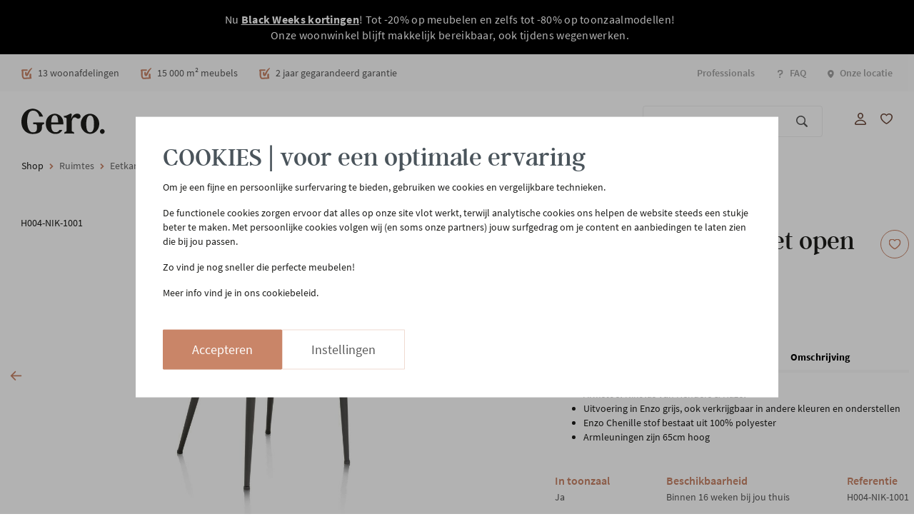

--- FILE ---
content_type: text/html; charset=UTF-8
request_url: https://www.gerowonen.be/product/kuipstoel-nikolas-met-open-rug-enzo-grijs-h004-nik-1001
body_size: 30025
content:

<!DOCTYPE html>

<html lang="nl-NL"
      itemscope="itemscope"
      itemtype="https://schema.org/WebPage">

                            
        
    
                
    
    
            <head>
                                                <meta charset="utf-8">
            
                            <meta name="viewport"
                      content="width=device-width, initial-scale=1, shrink-to-fit=no">
            
                                                <meta name="author"
                          content=""/>
                    <meta name="robots"
                          content="index,follow"/>
                    <meta name="revisit-after"
                          content="15 days"/>
                                <meta name="keywords"
                      content=""/>
                <meta name="description"
                      content="Eetkamerstoel Nikolas van Henders &amp;amp; Hazel heeft dankzij zijn open rug en lage armleuningen een speelse en toch stijlvolle uitstraling. Ontdek hem hier."/>
            
                        <meta property="og:type"
          content="product"/>
    <meta property="og:site_name"
          content="Gero"/>
    <meta property="og:url"
          content="https://www.gerowonen.be/product/kuipstoel-nikolas-met-open-rug-enzo-grijs-h004-nik-1001"/>
    <meta property="og:title"
          content="Kuipstoel Nikolas met open rug - Enzo grijs | Gero Wonen"/>

    <meta property="og:description"
          content="Eetkamerstoel Nikolas van Henders &amp;amp; Hazel heeft dankzij zijn open rug en lage armleuningen een speelse en toch stijlvolle uitstraling. Ontdek hem hier."/>
    <meta property="og:image"
          content="https://www.gerowonen.be/media/55/0b/60/1724479783/66c9792704cb4-HEN_48660_Nikolas_Eetkamerstoel_Enzo_Grey_Persp.jpg.jpg"/>

            <meta property="product:brand"
              content="Henders &amp; Hazel"/>
    
            <meta property="product:price:amount"
          content="249"/>
    <meta property="product:price:currency"
          content="EUR"/>
    <meta property="product:product_link"
          content="https://www.gerowonen.be/product/kuipstoel-nikolas-met-open-rug-enzo-grijs-h004-nik-1001"/>

    <meta name="twitter:card"
          content="product"/>
    <meta name="twitter:site"
          content="Gero"/>
    <meta name="twitter:title"
          content="Kuipstoel Nikolas met open rug - Enzo grijs | Gero Wonen"/>
    <meta name="twitter:description"
          content="Eetkamerstoel Nikolas van Henders &amp;amp; Hazel heeft dankzij zijn open rug en lage armleuningen een speelse en toch stijlvolle uitstraling. Ontdek hem hier."/>
    <meta name="twitter:image"
          content="https://www.gerowonen.be/media/55/0b/60/1724479783/66c9792704cb4-HEN_48660_Nikolas_Eetkamerstoel_Enzo_Grey_Persp.jpg.jpg"/>


    


    

                            <meta itemprop="copyrightHolder"
                      content="Gero"/>
                <meta itemprop="copyrightYear"
                      content=""/>
                <meta itemprop="isFamilyFriendly"
                      content="true"/>
                <meta itemprop="image"
                      content="https://www.gerowonen.be/media/61/71/e1/1631790106/svg.svg"/>
            
                                                
                            <meta charset="utf-8">
            
                            <meta name="viewport"
                      content="width=device-width, initial-scale=1, shrink-to-fit=no">
            
                                                <meta name="author"
                          content=""/>
                    <meta name="robots"
                          content="index,follow"/>
                    <meta name="revisit-after"
                          content="15 days"/>
                                <meta name="keywords"
                      content=""/>
                <meta name="description"
                      content="Eetkamerstoel Nikolas van Henders &amp;amp; Hazel heeft dankzij zijn open rug en lage armleuningen een speelse en toch stijlvolle uitstraling. Ontdek hem hier."/>
            
                        <meta property="og:type"
          content="product"/>
    <meta property="og:site_name"
          content="Gero"/>
    <meta property="og:url"
          content="https://www.gerowonen.be/product/kuipstoel-nikolas-met-open-rug-enzo-grijs-h004-nik-1001"/>
    <meta property="og:title"
          content="Kuipstoel Nikolas met open rug - Enzo grijs | Gero Wonen"/>

    <meta property="og:description"
          content="Eetkamerstoel Nikolas van Henders &amp;amp; Hazel heeft dankzij zijn open rug en lage armleuningen een speelse en toch stijlvolle uitstraling. Ontdek hem hier."/>
    <meta property="og:image"
          content="https://www.gerowonen.be/media/55/0b/60/1724479783/66c9792704cb4-HEN_48660_Nikolas_Eetkamerstoel_Enzo_Grey_Persp.jpg.jpg"/>

            <meta property="product:brand"
              content="Henders &amp; Hazel"/>
    
            <meta property="product:price:amount"
          content="249"/>
    <meta property="product:price:currency"
          content="EUR"/>
    <meta property="product:product_link"
          content="https://www.gerowonen.be/product/kuipstoel-nikolas-met-open-rug-enzo-grijs-h004-nik-1001"/>

    <meta name="twitter:card"
          content="product"/>
    <meta name="twitter:site"
          content="Gero"/>
    <meta name="twitter:title"
          content="Kuipstoel Nikolas met open rug - Enzo grijs | Gero Wonen"/>
    <meta name="twitter:description"
          content="Eetkamerstoel Nikolas van Henders &amp;amp; Hazel heeft dankzij zijn open rug en lage armleuningen een speelse en toch stijlvolle uitstraling. Ontdek hem hier."/>
    <meta name="twitter:image"
          content="https://www.gerowonen.be/media/55/0b/60/1724479783/66c9792704cb4-HEN_48660_Nikolas_Eetkamerstoel_Enzo_Grey_Persp.jpg.jpg"/>


    


    

                            <meta itemprop="copyrightHolder"
                      content="Gero"/>
                <meta itemprop="copyrightYear"
                      content=""/>
                <meta itemprop="isFamilyFriendly"
                      content="true"/>
                <meta itemprop="image"
                      content="https://www.gerowonen.be/media/61/71/e1/1631790106/svg.svg"/>
            
                                                
                    <link rel="shortcut icon"
                  href="https://www.gerowonen.be/media/3b/9b/cf/1646682996/logo.svg">
        
                    <link rel="apple-touch-icon"
                  sizes="180x180"
                  href="https://www.gerowonen.be/media/3b/9b/cf/1646682996/logo.svg">
        
                    <link rel="icon"
                  sizes="192x192"
                  href="https://www.gerowonen.be/media/3b/9b/cf/1646682996/logo.svg">
            <meta name="theme-color"
                  content="#008490"/>
        
            
    
    <link rel="canonical" href="https://www.gerowonen.be/product/kuipstoel-nikolas-met-open-rug-enzo-grijs-h004-nik-1001" />

                    <title itemprop="name">
                Kuipstoel Nikolas met open rug - Enzo grijs | Gero Wonen
            </title>
        
            <link rel="preload" as="style"
          href="/gero-build/main.f530fba1.css">
    <link rel="stylesheet"
          href="/gero-build/main.f530fba1.css">

                    
        <style type="text/css" data-plugin="zenitPlatformNotificationBar">
                        
        </style>
    
                        <script>
        window.features = {"V6_5_0_0":false,"v6.5.0.0":false,"PERFORMANCE_TWEAKS":false,"performance.tweaks":false,"FEATURE_NEXT_1797":false,"feature.next.1797":false,"FEATURE_NEXT_16710":false,"feature.next.16710":false,"FEATURE_NEXT_13810":false,"feature.next.13810":false,"FEATURE_NEXT_13250":false,"feature.next.13250":false,"FEATURE_NEXT_17276":false,"feature.next.17276":false,"FEATURE_NEXT_16151":false,"feature.next.16151":false,"FEATURE_NEXT_16155":false,"feature.next.16155":false,"FEATURE_NEXT_19501":false,"feature.next.19501":false,"FEATURE_NEXT_15053":false,"feature.next.15053":false,"FEATURE_NEXT_18215":false,"feature.next.18215":false,"FEATURE_NEXT_15815":false,"feature.next.15815":false,"FEATURE_NEXT_14699":false,"feature.next.14699":false,"FEATURE_NEXT_15707":false,"feature.next.15707":false,"FEATURE_NEXT_14360":false,"feature.next.14360":false,"FEATURE_NEXT_15172":false,"feature.next.15172":false,"FEATURE_NEXT_14001":false,"feature.next.14001":false,"FEATURE_NEXT_7739":false,"feature.next.7739":false,"FEATURE_NEXT_16200":false,"feature.next.16200":false,"FEATURE_NEXT_13410":false,"feature.next.13410":false,"FEATURE_NEXT_15917":false,"feature.next.15917":false,"FEATURE_NEXT_15957":false,"feature.next.15957":false,"FEATURE_NEXT_13601":false,"feature.next.13601":false,"FEATURE_NEXT_16992":false,"feature.next.16992":false,"FEATURE_NEXT_7530":false,"feature.next.7530":false,"FEATURE_NEXT_16824":false,"feature.next.16824":false,"FEATURE_NEXT_16271":false,"feature.next.16271":false,"FEATURE_NEXT_15381":false,"feature.next.15381":false,"FEATURE_NEXT_17275":false,"feature.next.17275":false,"FEATURE_NEXT_17016":false,"feature.next.17016":false,"FEATURE_NEXT_16236":false,"feature.next.16236":false,"FEATURE_NEXT_16640":false,"feature.next.16640":false,"FEATURE_NEXT_17858":false,"feature.next.17858":false,"FEATURE_NEXT_6758":false,"feature.next.6758":false,"FEATURE_NEXT_19048":false,"feature.next.19048":false,"FEATURE_NEXT_19822":false,"feature.next.19822":false,"FEATURE_NEXT_18129":false,"feature.next.18129":false,"FEATURE_NEXT_19163":false,"feature.next.19163":false,"FEATURE_NEXT_18187":false,"feature.next.18187":false,"FEATURE_NEXT_17978":false,"feature.next.17978":false,"FEATURE_NEXT_11634":false,"feature.next.11634":false,"FEATURE_NEXT_21547":false,"feature.next.21547":false,"FEATURE_NEXT_22900":false,"feature.next.22900":false,"FEATURE_SWAGCMSEXTENSIONS_1":true,"feature.swagcmsextensions.1":true,"FEATURE_SWAGCMSEXTENSIONS_2":true,"feature.swagcmsextensions.2":true,"FEATURE_SWAGCMSEXTENSIONS_8":true,"feature.swagcmsextensions.8":true,"FEATURE_SWAGCMSEXTENSIONS_63":true,"feature.swagcmsextensions.63":true};
    </script>
        
                                            <script nonce="kAYMtWPtrCQ=">
            window.dataLayer = window.dataLayer || [];
            function gtag() { dataLayer.push(arguments); }

            (() => {
                const analyticsStorageEnabled = document.cookie.split(';').some((item) => item.trim().includes('dtgsAllowGtmTracking=1'));
                const adsEnabled = document.cookie.split(';').some((item) => item.trim().includes('google-ads-enabled=1'));

                // Always set a default consent for consent mode v2
                gtag('consent', 'default', {
                    'ad_user_data': adsEnabled ? 'granted' : 'denied',
                    'ad_storage': adsEnabled ? 'granted' : 'denied',
                    'ad_personalization': adsEnabled ? 'granted' : 'denied',
                    'analytics_storage': analyticsStorageEnabled ? 'granted' : 'denied'
                });
            })();
        </script>
            

                    <script type="text/javascript">
                if(document.cookie.indexOf('netzp_pinterest') != -1) {
                    !function (e) {
                        if (!window.pintrk) {
                            window.pintrk = function () {
                                window.pintrk.queue.push(
                                    Array.prototype.slice.call(arguments))
                            };
                            var n = window.pintrk;
                            n.queue = [], n.version = "3.0";
                            var t = document.createElement("script");
                            t.async = !0, t.src = e;
                            var r = document.getElementsByTagName("script")[0];
                            r.parentNode.insertBefore(t, r)
                        }
                    }("https://s.pinimg.com/ct/core.js");

                                        pintrk('load', "pina_AIA2RFAWAAULGAAAGDAM4BJ6VCOTZCYBAAAAA7RNTNZNPSSRBDHQZRU4DOW3JGOGPNHEV7NZE5WZLC7RAH4GD6URU2NVUOIA");
                                        pintrk('page');
                }

                function cookiesUpdated(updatedCookies) {
                    if (typeof updatedCookies.detail.netzp_pinterest !== 'undefined') {
                        location.reload();
                    }
                }

                window.addEventListener('load', function(event) {
                    document.$emitter.subscribe('CookieConfiguration_Update', cookiesUpdated);
                });

            </script>
            
                            
            <script type="text/javascript" src='https://www.google.com/recaptcha/api.js' defer></script>
        <script>
                            window.googleReCaptchaV2Active = true;
                                </script>
            
                                    <script>
                    window.useDefaultCookieConsent = true;
                </script>
                        </head>

    <body class="is-ctl-product is-act-index ">
            <body class="is-ctl-product is-act-index">

        
                            <script nonce="kAYMtWPtrCQ=">
        dataLayer = window.dataLayer || [];
                dataLayer.push({ ecommerce: null });
                dataLayer.push({"pageTitle":"Kuipstoel Nikolas met open rug - Enzo grijs | Gero Wonen","pageSubCategory":"","pageCategoryID":"","pageSubCategoryID":"","pageCountryCode":"nl-NL","pageLanguageCode":"Dutch","pageVersion":1,"pageTestVariation":"1","pageValue":1,"pageAttributes":"1","pageCategory":"Product","productID":"06188524a280588d9b7be9d38b1bcea1","parentProductID":"8fd21aae826c5c35827a7e41b638a7a4","productName":"Kuipstoel Nikolas met open rug - Enzo grijs","productPrice":"249.00","productEAN":"","productSku":"H004-NIK-1001","productManufacturerNumber":"2000000269310","productCategory":"Eetkamer","productCategoryID":"206343354eff5d88b028c7095c76e5b4","productCurrency":"EUR","visitorLoginState":"Logged Out","visitorType":"NOT LOGGED IN","visitorLifetimeValue":0,"visitorExistingCustomer":"No"});
                        dataLayer.push({"event":"view_item","ecommerce":{"currency":"EUR","value":249,"items":[{"item_name":"Kuipstoel Nikolas met open rug - Enzo grijs","item_id":"H004-NIK-1001","price":249,"index":0,"item_list_name":"Category","quantity":1,"item_variant":"Lichtgrijs","item_category":"Eetkamer","item_list_id":"206343354eff5d88b028c7095c76e5b4","item_brand":"Henders & Hazel"}]}});
                                    </script>
            
                        
                        <script nonce="kAYMtWPtrCQ=">
                    (function(w,d,s,l,i){w[l]=w[l]||[];w[l].push({'gtm.start':
                            new Date().getTime(),event:'gtm.js'});var f=d.getElementsByTagName(s)[0],
                        j=d.createElement(s),dl=l!='dataLayer'?'&l='+l:'';j.async=true;j.src=
                        'https://www.googletagmanager.com/gtm.js?id='+i+dl;var n=d.querySelector('[nonce]');
                n&&j.setAttribute('nonce',n.nonce||n.getAttribute('nonce'));f.parentNode.insertBefore(j,f);
                    })(window,document,'script','dataLayer','GTM-PPBB2Q9S');</script>
                        
                            <noscript class="noscript-main">
                
    <div role="alert"
         class="alert alert-info alert-has-icon">
                                                                                                                                                                <span class="icon icon-info">
                        <svg xmlns="http://www.w3.org/2000/svg" xmlns:xlink="http://www.w3.org/1999/xlink" width="24" height="24" viewBox="0 0 24 24"><defs><path d="M12 7c.5523 0 1 .4477 1 1s-.4477 1-1 1-1-.4477-1-1 .4477-1 1-1zm1 9c0 .5523-.4477 1-1 1s-1-.4477-1-1v-5c0-.5523.4477-1 1-1s1 .4477 1 1v5zm11-4c0 6.6274-5.3726 12-12 12S0 18.6274 0 12 5.3726 0 12 0s12 5.3726 12 12zM12 2C6.4772 2 2 6.4772 2 12s4.4772 10 10 10 10-4.4772 10-10S17.5228 2 12 2z" id="icons-default-info" /></defs><use xlink:href="#icons-default-info" fill="#758CA3" fill-rule="evenodd" /></svg>
        </span>
                                        
                    <div class="alert-content-container">
                                                    
                                            
                            <div class="alert-content">
                                                    Om alle functies van onze shop te kunnen gebruiken, gelieve Javascript in te schakelen op je browser.
                                            </div>
                
    
                                                                </div>
            </div>
            </noscript>
        
    
    <!-- Google Tag Manager Noscript -->
            <noscript class="noscript-gtm">
            <iframe src="https://www.googletagmanager.com/ns.html?id=GTM-PPBB2Q9S"
                    height="0"
                    width="0"
                    style="display:none;visibility:hidden">
            </iframe>
        </noscript>
        <!-- End Google Tag Manager Noscript -->

                    <div class="swag-custom-notification-banner"
     data-hide-on-click-container
     style="
         background-color: #000000;
         color: #ffffff
     ">

            <span class="swag-custom-notification-banner-text">
            Nu <b><a href="/shop/promoties/black-weeks/">Black Weeks kortingen</a></b>! Tot -20% op meubelen en zelfs tot -80% op toonzaalmodellen! <br />Onze woonwinkel blijft makkelijk bereikbaar, ook tijdens wegenwerken.
        </span>
    
    </div>

    
    <header class="header-main">
                                
    <section id="top-nav">
        <div class="top-nav">
            <div class="top-nav-container container">
                <div class="shop-info">
                    <div class="shop-info__item">
                        <div class="shop-info__item__icon">
                            <img loading="lazy" src="https://www.gerowonen.be/bundles/gerotheme/images/icons/icons/uspcheck.svg?17591467583857" width="12" height="12" alt="check">
                        </div>

                        <div class="shop-info__item__content">
                            13 woonafdelingen
                        </div>
                    </div>

                    <div class="shop-info__item">
                        <div class="shop-info__item__icon">
                            <img loading="lazy" src="https://www.gerowonen.be/bundles/gerotheme/images/icons/icons/uspcheck.svg?17591467583857" width="12" height="12" alt="check">
                        </div>

                        <div class="shop-info__item__content">
                            15 000 m² meubels
                        </div>
                    </div>

                    <div class="shop-info__item">
                        <div class="shop-info__item__icon">
                            <img loading="lazy" src="https://www.gerowonen.be/bundles/gerotheme/images/icons/icons/uspcheck.svg?17591467583857" width="12" height="12" alt="check">
                        </div>

                        <div class="shop-info__item__content">
                            2 jaar gegarandeerd garantie
                        </div>
                    </div>

                                    </div>
                <div class="top-nav-items">
                    <div class="items">
                        <ul>
                                                            <li>
                                    <a href="https://www.gerowonen.be/over-gero/professionals/"
                                       itemprop="url" >
                                                                                Professionals
                                    </a>
                                </li>
                                                            <li>
                                    <a href="https://www.gerowonen.be/faq/"
                                       itemprop="url" >
                                                                                                                                <div class="top-nav-icon">
                                                <img loading="lazy" src="https://www.gerowonen.be/media/ba/e8/e9/1647342377/question-mark.svg" height="11">
                                            </div>
                                                                                FAQ
                                    </a>
                                </li>
                                                            <li>
                                    <a href="https://goo.gl/maps/jvNkhdbaEtqea4t17"
                                       itemprop="url" target="_blank">
                                                                                                                                <div class="top-nav-icon">
                                                <img loading="lazy" src="https://www.gerowonen.be/media/8a/86/c5/1631797910/Marker.svg" height="11">
                                            </div>
                                                                                Onze locatie
                                    </a>
                                </li>
                                                    </ul>
                    </div>
                </div>
            </div>
        </div>
    </section>

        <div class="header-row-wrapper">
        <div class="header-row">
                            <div class="logo">
                    <div class="header-logo-col">
                            <div class="header-logo-main">
                    <a class="header-logo-main-link"
               href="/"
               title="Naar de startpagina">
                                    <picture class="header-logo-picture">
                                                                                
                                                                            
                                    <img
            loading="lazy"
            src="https://www.gerowonen.be/media/61/71/e1/1631790106/svg.svg"
            alt="Naar de startpagina"
            class="img-fluid header-logo-main-img"/>
                        </picture>
                            </a>
            </div>
                    </div>
                </div>
            
                            <div class="header-actions-col">
                    <div class="no-gutters">
                        <div class="nav-container" data-navigation>
                            <input type="checkbox" id="nav-checkbox" name="navcheckbox">

                            <label for="nav-checkbox" class="menu-button">
                                <span class="btn nav-main-toggle-btn"
                                        aria-label="Menu">
                                        <span class="hamburger-icon-animated"><span></span><span></span><span></span></span>
                                </span>
                            </label>
                                                                                                <span class="btn nav-main-toggle-btn header-actions-btn" data-trigger="e2c610c20c4c4eeb86706e7edf1d2515">
                                        Shop
                                        <img loading="lazy" src="https://www.gerowonen.be/bundles/gerotheme/images/icons/icons/divider.svg?17591467581952" width="29" height="13">
                                    </span>
                                                                                                                                <span class="btn nav-main-toggle-btn header-actions-btn" data-trigger="14ab7b9c5db94e3b94ffecb995331eef">
                                        Over Gero
                                        <img loading="lazy" src="https://www.gerowonen.be/bundles/gerotheme/images/icons/icons/divider.svg?17591467581952" width="29" height="13">
                                    </span>
                                                                                                                                <span class="btn nav-main-toggle-btn header-actions-btn" data-trigger="c5e3f84ab1e3463e973524408ee62b3f">
                                        Inspiratie
                                        <img loading="lazy" src="https://www.gerowonen.be/bundles/gerotheme/images/icons/icons/divider.svg?17591467581952" width="29" height="13">
                                    </span>
                                                                                                                                <span class="btn nav-main-toggle-btn header-actions-btn" data-trigger="f41c501f103c4c73bb4bf5929e62f51e">
                                        Interieuradvies
                                        <img loading="lazy" src="https://www.gerowonen.be/bundles/gerotheme/images/icons/icons/divider.svg?17591467581952" width="29" height="13">
                                    </span>
                                                            
                            <div class="nav-mobile">
                                <nav class="nav main-navigation-menu"
                                itemscope="itemscope"
                                itemtype="http://schema.org/SiteNavigationElement">
                                                                                                            
                                                                                                                    
                                                                                                                                                                            <input type="checkbox" id="nav-checkbox-e2c610c20c4c4eeb86706e7edf1d2515" name="navcheckbox">

                                                <label for="nav-checkbox-e2c610c20c4c4eeb86706e7edf1d2515" class="main-navigation-link-toggle-button">
                                                    <span class="nav-link main-navigation-link active"
                                                          data-flyout-menu-trigger="e2c610c20c4c4eeb86706e7edf1d2515"                                                          title="Shop">
                                                        <div class="main-navigation-link-text">
                                                            <span itemprop="name">Shop</span>
                                                        </div>
                                                    </span>
                                                    <span class="nav-label arrow"><img loading="lazy" src="https://www.gerowonen.be/bundles/gerotheme/images/icons/ui/arrow--small-brown.svg?1759146758450" width="6" height="8" alt="Toon alle zoekresultaten"></span>
                                                </label>
                                            
                                                                                                                                                                                    
                                                                                            <div class="navigation-dropdown"
                                                     data-flyout-menu-id="e2c610c20c4c4eeb86706e7edf1d2515">
                                                    <div class="container">
                                                                        
        <div class="navigation-flyout-content">
                    <div class="navigation-flyout-categories-container">
                <div class="navigation-flyout-categories">
                                                                    
                    
                
    
                                            
                            <div class="navigation-flyout-col active">
                                <input type="checkbox" id="nav-checkbox-d67e9c772be55062b978e929e4a9fa33" name="navcheckbox">

        <label for="nav-checkbox-d67e9c772be55062b978e929e4a9fa33" class="menu-button">
            <a class="nav-flyout-toggle-btn is-level-0 active"
               href="https://www.gerowonen.be/promoties/"
               itemprop="url"
                              title="Promoties">
                                <span itemprop="name">Promoties</span>
            </a>
            <span class="nav-label arrow"><img loading="lazy" src="https://www.gerowonen.be/bundles/gerotheme/images/icons/ui/arrow--small-brown.svg?1759146758450" width="6" height="8" alt="Toon alle zoekresultaten"></span>
        </label>
    
                                <div class="navigation-flyout-categories is-level-1">
            
        
                
                
                                            
                            <div class="navigation-flyout-col">
                                                                        <a href="https://www.gerowonen.be/promoties/black-weeks/">
                                                                Black weeks
                            </a>
                                            
                                                                        <div class="navigation-flyout-categories is-level-2">
                                
        
                
    
                                    </div>
                                                            </div>
                                                        
                            <div class="navigation-flyout-col">
                                                                        <a href="https://www.gerowonen.be/promoties/5-1-gratis-stoelen/">
                                                                5 + 1 gratis stoelen
                            </a>
                                            
                                                                        <div class="navigation-flyout-categories is-level-2">
                                
        
                
    
                                    </div>
                                                            </div>
                                                        
                            <div class="navigation-flyout-col">
                                                                        <a href="https://www.gerowonen.be/promoties/zetels-in-promotie/">
                                                                Zetels in promotie
                            </a>
                                            
                                                                        <div class="navigation-flyout-categories is-level-2">
                                
        
                
    
                                    </div>
                                                            </div>
                                                        
                            <div class="navigation-flyout-col">
                                                                        <a href="https://www.gerowonen.be/promoties/verlichting-in-promotie/">
                                                                Verlichting in promotie
                            </a>
                                            
                                                                        <div class="navigation-flyout-categories is-level-2">
                                
        
                
    
                                    </div>
                                                            </div>
                                                        
                            <div class="navigation-flyout-col">
                                                                        <a href="https://www.gerowonen.be/promoties/kasten-in-promotie/">
                                                                Kasten in promotie
                            </a>
                                            
                                                                        <div class="navigation-flyout-categories is-level-2">
                                
        
                
    
                                    </div>
                                                            </div>
                                                        
                            <div class="navigation-flyout-col active">
                                                                        <a href="https://www.gerowonen.be/promoties/stoelen-in-promotie/">
                                                                Stoelen in promotie
                            </a>
                                            
                                                                        <div class="navigation-flyout-categories is-level-2">
                                
        
                
    
                                    </div>
                                                            </div>
                                                        
                            <div class="navigation-flyout-col">
                                                                        <a href="https://www.gerowonen.be/promoties/bedden-in-promotie/">
                                                                Bedden in promotie
                            </a>
                                            
                                                                        <div class="navigation-flyout-categories is-level-2">
                                
        
                
    
                                    </div>
                                                            </div>
                                                        
                            <div class="navigation-flyout-col">
                                                                        <a href="https://www.gerowonen.be/promoties/tafels-in-promotie/">
                                                                Tafels in promotie
                            </a>
                                            
                                                                        <div class="navigation-flyout-categories is-level-2">
                                
        
                
    
                                    </div>
                                                            </div>
                                                        
                            <div class="navigation-flyout-col">
                                                                        <a href="https://www.gerowonen.be/promoties/toonzaalmodel/">
                                                                Toonzaalmodel
                            </a>
                                            
                                                                        <div class="navigation-flyout-categories is-level-2">
                                
        
                
    
                                    </div>
                                                            </div>
                            </div>
                    </div>
                                                        
                            <div class="navigation-flyout-col active">
                                <input type="checkbox" id="nav-checkbox-afc4dfa98f9f59feb1e470a770936aa9" name="navcheckbox">

        <label for="nav-checkbox-afc4dfa98f9f59feb1e470a770936aa9" class="menu-button">
            <a class="nav-flyout-toggle-btn is-level-0 active"
               href="https://www.gerowonen.be/producten/"
               itemprop="url"
                              title="Producten">
                                <span itemprop="name">Producten</span>
            </a>
            <span class="nav-label arrow"><img loading="lazy" src="https://www.gerowonen.be/bundles/gerotheme/images/icons/ui/arrow--small-brown.svg?1759146758450" width="6" height="8" alt="Toon alle zoekresultaten"></span>
        </label>
    
                                <div class="navigation-flyout-categories is-level-1">
            
        
                
    
                                            
                            <div class="navigation-flyout-col with-icon">
                                                                        <a href="https://www.gerowonen.be/producten/zetels/">
                                                                                                        <div class="navigation-flyout-icon">
                                            
    

    
    
    
<img src="https://www.gerowonen.be/media/99/a2/98/1631790172/Zetels.svg"         
    loading="lazy"
/>
                                    </div>
                                                                Zetels
                            </a>
                                            
                                                                        <div class="navigation-flyout-categories is-level-2">
                                
        
                
    
                                            
                            <div class="navigation-flyout-col">
                                                                        <a href="https://www.gerowonen.be/producten/zetels/type/">
                                                                Type
                            </a>
                                            
                                                                        <div class="navigation-flyout-categories is-level-3 navigation-flyout-categories--two-columns">
                                
        
                
    
                                            
                            <div class="navigation-flyout-col">
                                                                        <a href="https://www.gerowonen.be/producten/zetels/type/hoeksalons/">
                                                                Hoeksalons
                            </a>
                                            
                                                                                </div>
                                                        
                            <div class="navigation-flyout-col">
                                                                        <a href="https://www.gerowonen.be/producten/zetels/type/salons/">
                                                                Salons
                            </a>
                                            
                                                                                </div>
                                                        
                            <div class="navigation-flyout-col">
                                                                        <a href="https://www.gerowonen.be/producten/zetels/type/fauteuils/">
                                                                Fauteuils
                            </a>
                                            
                                                                                </div>
                                                        
                            <div class="navigation-flyout-col">
                                                                        <a href="https://www.gerowonen.be/producten/zetels/type/relaxzetels/">
                                                                Relaxzetels
                            </a>
                                            
                                                                                </div>
                                                        
                            <div class="navigation-flyout-col">
                                                                        <a href="https://www.gerowonen.be/producten/zetels/type/poefs/">
                                                                Poefs
                            </a>
                                            
                                                                                </div>
                                                        
                            <div class="navigation-flyout-col">
                                                                        <a href="https://www.gerowonen.be/producten/zetels/type/tuinsalons/">
                                                                Tuinsalons
                            </a>
                                            
                                                                                </div>
                                                        
                            <div class="navigation-flyout-col">
                                                                        <a href="https://www.gerowonen.be/producten/zetels/type/tuinfauteuils/">
                                                                Tuinfauteuils
                            </a>
                                            
                                                                                </div>
                                                        
                            <div class="navigation-flyout-col">
                                                                        <a href="https://www.gerowonen.be/producten/zetels/type/zetelbedden/">
                                                                Zetelbedden
                            </a>
                                            
                                                                                </div>
                                                        
                            <div class="navigation-flyout-col">
                                                                        <a href="https://www.gerowonen.be/producten/zetels/type/zitzakken/">
                                                                Zitzakken
                            </a>
                                            
                                                                                </div>
                                                </div>
                                                            </div>
                                                        
                            <div class="navigation-flyout-col">
                                                                        <a href="https://www.gerowonen.be/producten/zetels/materiaal/">
                                                                Materiaal
                            </a>
                                            
                                                                        <div class="navigation-flyout-categories is-level-3">
                                
        
                
    
                                            
                            <div class="navigation-flyout-col">
                                                                        <a href="https://www.gerowonen.be/producten/zetels/materiaal/stoffen-zetels/">
                                                                Stoffen zetels
                            </a>
                                            
                                                                                </div>
                                                        
                            <div class="navigation-flyout-col">
                                                                        <a href="https://www.gerowonen.be/producten/zetels/materiaal/lederen-zetels/">
                                                                Lederen zetels
                            </a>
                                            
                                                                                </div>
                                                        
                            <div class="navigation-flyout-col">
                                                                        <a href="https://www.gerowonen.be/producten/zetels/materiaal/fluwelen-zetels/">
                                                                Fluwelen zetels
                            </a>
                                            
                                                                                </div>
                                                        
                            <div class="navigation-flyout-col">
                                                                        <a href="https://www.gerowonen.be/producten/zetels/materiaal/metaal/">
                                                                Metaal
                            </a>
                                            
                                                                                </div>
                                                </div>
                                                            </div>
                                                        
                            <div class="navigation-flyout-col">
                                                                        <a href="https://www.gerowonen.be/producten/zetels/formaat/">
                                                                Formaat
                            </a>
                                            
                                                                        <div class="navigation-flyout-categories is-level-3">
                                
        
                
    
                                            
                            <div class="navigation-flyout-col">
                                                                        <a href="https://www.gerowonen.be/producten/zetels/formaat/1-zitten/">
                                                                1-Zitten
                            </a>
                                            
                                                                                </div>
                                                        
                            <div class="navigation-flyout-col">
                                                                        <a href="https://www.gerowonen.be/producten/zetels/formaat/2-zitten/">
                                                                2-Zitten
                            </a>
                                            
                                                                                </div>
                                                        
                            <div class="navigation-flyout-col">
                                                                        <a href="https://www.gerowonen.be/producten/zetels/formaat/2-5-zitten/">
                                                                2,5-Zitten
                            </a>
                                            
                                                                                </div>
                                                        
                            <div class="navigation-flyout-col">
                                                                        <a href="https://www.gerowonen.be/producten/zetels/formaat/3-zitten/">
                                                                3-Zitten
                            </a>
                                            
                                                                                </div>
                                                        
                            <div class="navigation-flyout-col">
                                                                        <a href="https://www.gerowonen.be/producten/zetels/formaat/3-5-zitten/">
                                                                3,5-Zitten
                            </a>
                                            
                                                                                </div>
                                                        
                            <div class="navigation-flyout-col">
                                                                        <a href="https://www.gerowonen.be/producten/zetels/formaat/4-zitten/">
                                                                4-Zitten
                            </a>
                                            
                                                                                </div>
                                                </div>
                                                            </div>
                                                </div>
                                                            </div>
                                                        
                            <div class="navigation-flyout-col with-icon active">
                                                                        <a href="https://www.gerowonen.be/producten/stoelen/">
                                                                                                        <div class="navigation-flyout-icon">
                                            
    

    
    
    
<img src="https://www.gerowonen.be/media/b0/e3/b4/1631790156/Stoelen.svg"         
    loading="lazy"
/>
                                    </div>
                                                                Stoelen
                            </a>
                                            
                                                                        <div class="navigation-flyout-categories is-level-2">
                                
        
                
    
                                            
                            <div class="navigation-flyout-col active">
                                                                        <a href="https://www.gerowonen.be/producten/stoelen/type/">
                                                                Type
                            </a>
                                            
                                                                        <div class="navigation-flyout-categories is-level-3">
                                
        
                
    
                                            
                            <div class="navigation-flyout-col active">
                                                                        <a href="https://www.gerowonen.be/producten/stoelen/type/eetkamerstoelen/">
                                                                Eetkamerstoelen
                            </a>
                                            
                                                                                </div>
                                                        
                            <div class="navigation-flyout-col">
                                                                        <a href="https://www.gerowonen.be/producten/stoelen/type/bureaustoelen/">
                                                                Bureaustoelen
                            </a>
                                            
                                                                                </div>
                                                        
                            <div class="navigation-flyout-col">
                                                                        <a href="https://www.gerowonen.be/producten/stoelen/type/tuinstoelen/">
                                                                Tuinstoelen
                            </a>
                                            
                                                                                </div>
                                                        
                            <div class="navigation-flyout-col">
                                                                        <a href="https://www.gerowonen.be/producten/stoelen/type/barkrukken/">
                                                                Barkrukken
                            </a>
                                            
                                                                                </div>
                                                        
                            <div class="navigation-flyout-col">
                                                                        <a href="https://www.gerowonen.be/producten/stoelen/type/eetkamerbanken/">
                                                                Eetkamerbanken
                            </a>
                                            
                                                                                </div>
                                                        
                            <div class="navigation-flyout-col">
                                                                        <a href="https://www.gerowonen.be/producten/stoelen/type/krukjes-bankjes/">
                                                                Krukjes / Bankjes
                            </a>
                                            
                                                                                </div>
                                                        
                            <div class="navigation-flyout-col">
                                                                        <a href="https://www.gerowonen.be/producten/stoelen/type/hangstoelen/">
                                                                Hangstoelen
                            </a>
                                            
                                                                                </div>
                                                </div>
                                                            </div>
                                                        
                            <div class="navigation-flyout-col active">
                                                                        <a href="https://www.gerowonen.be/producten/stoelen/materiaal/">
                                                                Materiaal
                            </a>
                                            
                                                                        <div class="navigation-flyout-categories is-level-3 navigation-flyout-categories--two-columns">
                                
        
                
    
                                            
                            <div class="navigation-flyout-col active">
                                                                        <a href="https://www.gerowonen.be/producten/stoelen/materiaal/stof/">
                                                                Stof
                            </a>
                                            
                                                                                </div>
                                                        
                            <div class="navigation-flyout-col">
                                                                        <a href="https://www.gerowonen.be/producten/stoelen/materiaal/hout/">
                                                                Hout
                            </a>
                                            
                                                                                </div>
                                                        
                            <div class="navigation-flyout-col">
                                                                        <a href="https://www.gerowonen.be/producten/stoelen/materiaal/microvezel/">
                                                                Microvezel
                            </a>
                                            
                                                                                </div>
                                                        
                            <div class="navigation-flyout-col">
                                                                        <a href="https://www.gerowonen.be/producten/stoelen/materiaal/leder/">
                                                                Leder
                            </a>
                                            
                                                                                </div>
                                                        
                            <div class="navigation-flyout-col">
                                                                        <a href="https://www.gerowonen.be/producten/stoelen/materiaal/lederlook/">
                                                                Lederlook
                            </a>
                                            
                                                                                </div>
                                                        
                            <div class="navigation-flyout-col">
                                                                        <a href="https://www.gerowonen.be/producten/stoelen/materiaal/kunststof/">
                                                                Kunststof
                            </a>
                                            
                                                                                </div>
                                                        
                            <div class="navigation-flyout-col">
                                                                        <a href="https://www.gerowonen.be/producten/stoelen/materiaal/fluweel/">
                                                                Fluweel
                            </a>
                                            
                                                                                </div>
                                                        
                            <div class="navigation-flyout-col">
                                                                        <a href="https://www.gerowonen.be/producten/stoelen/materiaal/metaal/">
                                                                Metaal
                            </a>
                                            
                                                                                </div>
                                                </div>
                                                            </div>
                                                </div>
                                                            </div>
                                                        
                            <div class="navigation-flyout-col with-icon">
                                                                        <a href="https://www.gerowonen.be/producten/tafels/">
                                                                                                        <div class="navigation-flyout-icon">
                                            
    

    
    
    
<img src="https://www.gerowonen.be/media/6c/e1/b0/1631790160/Tafels.svg"         
    loading="lazy"
/>
                                    </div>
                                                                Tafels
                            </a>
                                            
                                                                        <div class="navigation-flyout-categories is-level-2">
                                
        
                
    
                                            
                            <div class="navigation-flyout-col">
                                                                        <a href="https://www.gerowonen.be/producten/tafels/type/">
                                                                Type
                            </a>
                                            
                                                                        <div class="navigation-flyout-categories is-level-3 navigation-flyout-categories--two-columns">
                                
        
                
    
                                            
                            <div class="navigation-flyout-col">
                                                                        <a href="https://www.gerowonen.be/producten/tafels/type/eettafels/">
                                                                Eettafels
                            </a>
                                            
                                                                                </div>
                                                        
                            <div class="navigation-flyout-col">
                                                                        <a href="https://www.gerowonen.be/producten/tafels/type/salontafels/">
                                                                Salontafels
                            </a>
                                            
                                                                                </div>
                                                        
                            <div class="navigation-flyout-col">
                                                                        <a href="https://www.gerowonen.be/producten/tafels/type/bijzettafels/">
                                                                Bijzettafels
                            </a>
                                            
                                                                                </div>
                                                        
                            <div class="navigation-flyout-col">
                                                                        <a href="https://www.gerowonen.be/producten/tafels/type/consoletafels/">
                                                                Consoletafels
                            </a>
                                            
                                                                                </div>
                                                        
                            <div class="navigation-flyout-col">
                                                                        <a href="https://www.gerowonen.be/producten/tafels/type/plantentafels/">
                                                                Plantentafels
                            </a>
                                            
                                                                                </div>
                                                        
                            <div class="navigation-flyout-col">
                                                                        <a href="https://www.gerowonen.be/producten/tafels/type/tuintafels/">
                                                                Tuintafels
                            </a>
                                            
                                                                                </div>
                                                        
                            <div class="navigation-flyout-col">
                                                                        <a href="https://www.gerowonen.be/producten/tafels/type/bartafels/">
                                                                Bartafels
                            </a>
                                            
                                                                                </div>
                                                        
                            <div class="navigation-flyout-col">
                                                                        <a href="https://www.gerowonen.be/producten/tafels/type/bureautafels/">
                                                                Bureautafels
                            </a>
                                            
                                                                                </div>
                                                        
                            <div class="navigation-flyout-col">
                                                                        <a href="https://www.gerowonen.be/producten/tafels/type/laptoptafels/">
                                                                Laptoptafels
                            </a>
                                            
                                                                                </div>
                                                </div>
                                                            </div>
                                                        
                            <div class="navigation-flyout-col">
                                                                        <a href="https://www.gerowonen.be/producten/tafels/vorm/">
                                                                Vorm
                            </a>
                                            
                                                                        <div class="navigation-flyout-categories is-level-3">
                                
        
                
    
                                            
                            <div class="navigation-flyout-col">
                                                                        <a href="https://www.gerowonen.be/producten/tafels/vorm/rechthoekig/">
                                                                Rechthoekig
                            </a>
                                            
                                                                                </div>
                                                        
                            <div class="navigation-flyout-col">
                                                                        <a href="https://www.gerowonen.be/producten/tafels/vorm/rond/">
                                                                Rond
                            </a>
                                            
                                                                                </div>
                                                        
                            <div class="navigation-flyout-col">
                                                                        <a href="https://www.gerowonen.be/producten/tafels/vorm/organisch/">
                                                                Organisch
                            </a>
                                            
                                                                                </div>
                                                        
                            <div class="navigation-flyout-col">
                                                                        <a href="https://www.gerowonen.be/producten/tafels/vorm/ovaal/">
                                                                Ovaal
                            </a>
                                            
                                                                                </div>
                                                        
                            <div class="navigation-flyout-col">
                                                                        <a href="https://www.gerowonen.be/producten/tafels/vorm/vierkant/">
                                                                Vierkant
                            </a>
                                            
                                                                                </div>
                                                </div>
                                                            </div>
                                                        
                            <div class="navigation-flyout-col">
                                                                        <a href="https://www.gerowonen.be/producten/tafels/materiaal/">
                                                                Materiaal
                            </a>
                                            
                                                                        <div class="navigation-flyout-categories is-level-3">
                                
        
                
    
                                            
                            <div class="navigation-flyout-col">
                                                                        <a href="https://www.gerowonen.be/producten/tafels/materiaal/hout/">
                                                                Hout
                            </a>
                                            
                                                                                </div>
                                                        
                            <div class="navigation-flyout-col">
                                                                        <a href="https://www.gerowonen.be/producten/tafels/materiaal/steen/">
                                                                Steen
                            </a>
                                            
                                                                                </div>
                                                        
                            <div class="navigation-flyout-col">
                                                                        <a href="https://www.gerowonen.be/producten/tafels/materiaal/keramisch/">
                                                                Keramisch
                            </a>
                                            
                                                                                </div>
                                                        
                            <div class="navigation-flyout-col">
                                                                        <a href="https://www.gerowonen.be/producten/tafels/materiaal/melamine/">
                                                                Melamine
                            </a>
                                            
                                                                                </div>
                                                        
                            <div class="navigation-flyout-col">
                                                                        <a href="https://www.gerowonen.be/producten/tafels/materiaal/glas/">
                                                                Glas
                            </a>
                                            
                                                                                </div>
                                                        
                            <div class="navigation-flyout-col">
                                                                        <a href="https://www.gerowonen.be/producten/tafels/materiaal/metaal/">
                                                                Metaal
                            </a>
                                            
                                                                                </div>
                                                        
                            <div class="navigation-flyout-col">
                                                                        <a href="https://www.gerowonen.be/producten/tafels/materiaal/kunststof/">
                                                                Kunststof
                            </a>
                                            
                                                                                </div>
                                                </div>
                                                            </div>
                                                </div>
                                                            </div>
                                                        
                            <div class="navigation-flyout-col with-icon">
                                                                        <a href="https://www.gerowonen.be/producten/bedden/">
                                                                                                        <div class="navigation-flyout-icon">
                                            
    

    
    
    
<img src="https://www.gerowonen.be/media/dc/01/21/1631790138/Bedden.svg"         
    loading="lazy"
/>
                                    </div>
                                                                Bedden
                            </a>
                                            
                                                                        <div class="navigation-flyout-categories is-level-2">
                                
        
                
    
                                            
                            <div class="navigation-flyout-col">
                                                                        <a href="https://www.gerowonen.be/producten/bedden/type/">
                                                                Type
                            </a>
                                            
                                                                        <div class="navigation-flyout-categories is-level-3 navigation-flyout-categories--two-columns">
                                
        
                
    
                                            
                            <div class="navigation-flyout-col">
                                                                        <a href="https://www.gerowonen.be/producten/bedden/type/bedden/">
                                                                Bedden
                            </a>
                                            
                                                                                </div>
                                                        
                            <div class="navigation-flyout-col">
                                                                        <a href="https://www.gerowonen.be/producten/bedden/type/boxsprings/">
                                                                Boxsprings
                            </a>
                                            
                                                                                </div>
                                                        
                            <div class="navigation-flyout-col">
                                                                        <a href="https://www.gerowonen.be/producten/bedden/type/matrassen/">
                                                                Matrassen
                            </a>
                                            
                                                                                </div>
                                                        
                            <div class="navigation-flyout-col">
                                                                        <a href="https://www.gerowonen.be/producten/bedden/type/toppers/">
                                                                Toppers
                            </a>
                                            
                                                                                </div>
                                                        
                            <div class="navigation-flyout-col">
                                                                        <a href="https://www.gerowonen.be/producten/bedden/type/bedbodems/">
                                                                Bedbodems
                            </a>
                                            
                                                                                </div>
                                                        
                            <div class="navigation-flyout-col">
                                                                        <a href="https://www.gerowonen.be/producten/bedden/type/slaapbanken/">
                                                                Slaapbanken
                            </a>
                                            
                                                                                </div>
                                                        
                            <div class="navigation-flyout-col">
                                                                        <a href="https://www.gerowonen.be/producten/bedden/type/bedtextiel/">
                                                                Bedtextiel
                            </a>
                                            
                                                                                </div>
                                                        
                            <div class="navigation-flyout-col">
                                                                        <a href="https://www.gerowonen.be/producten/bedden/type/kinderbedden/">
                                                                Kinderbedden
                            </a>
                                            
                                                                                </div>
                                                        
                            <div class="navigation-flyout-col">
                                                                        <a href="https://www.gerowonen.be/producten/bedden/type/stapelbedden-hoogslapers/">
                                                                Stapelbedden &amp; Hoogslapers
                            </a>
                                            
                                                                                </div>
                                                </div>
                                                            </div>
                                                        
                            <div class="navigation-flyout-col">
                                                                        <a href="https://www.gerowonen.be/producten/bedden/formaat/">
                                                                Formaat
                            </a>
                                            
                                                                        <div class="navigation-flyout-categories is-level-3">
                                
        
                
    
                                            
                            <div class="navigation-flyout-col">
                                                                        <a href="https://www.gerowonen.be/producten/bedden/formaat/1-persoonsbedden/">
                                                                1-persoonsbedden
                            </a>
                                            
                                                                                </div>
                                                        
                            <div class="navigation-flyout-col">
                                                                        <a href="https://www.gerowonen.be/producten/bedden/formaat/2-persoonsbedden/">
                                                                2 persoonsbedden
                            </a>
                                            
                                                                                </div>
                                                        
                            <div class="navigation-flyout-col">
                                                                        <a href="https://www.gerowonen.be/producten/bedden/formaat/twijfelaars/">
                                                                Twijfelaars
                            </a>
                                            
                                                                                </div>
                                                </div>
                                                            </div>
                                                </div>
                                                            </div>
                                                        
                            <div class="navigation-flyout-col with-icon">
                                                                        <a href="https://www.gerowonen.be/producten/kasten/">
                                                                                                        <div class="navigation-flyout-icon">
                                            
    

    
    
    
<img src="https://www.gerowonen.be/media/f8/c0/b9/1631790142/Kasten.svg"         
    loading="lazy"
/>
                                    </div>
                                                                Kasten
                            </a>
                                            
                                                                        <div class="navigation-flyout-categories is-level-2">
                                
        
                
    
                                            
                            <div class="navigation-flyout-col">
                                                                        <a href="https://www.gerowonen.be/producten/kasten/type/">
                                                                Type
                            </a>
                                            
                                                                        <div class="navigation-flyout-categories is-level-3 navigation-flyout-categories--two-columns">
                                
        
                
    
                                            
                            <div class="navigation-flyout-col">
                                                                        <a href="https://www.gerowonen.be/producten/kasten/type/dressoirs/">
                                                                Dressoirs
                            </a>
                                            
                                                                                </div>
                                                        
                            <div class="navigation-flyout-col">
                                                                        <a href="https://www.gerowonen.be/producten/kasten/type/vitrinekasten/">
                                                                Vitrinekasten
                            </a>
                                            
                                                                                </div>
                                                        
                            <div class="navigation-flyout-col">
                                                                        <a href="https://www.gerowonen.be/producten/kasten/type/barkasten/">
                                                                Barkasten
                            </a>
                                            
                                                                                </div>
                                                        
                            <div class="navigation-flyout-col">
                                                                        <a href="https://www.gerowonen.be/producten/kasten/type/tv-meubels/">
                                                                Tv Meubels
                            </a>
                                            
                                                                                </div>
                                                        
                            <div class="navigation-flyout-col">
                                                                        <a href="https://www.gerowonen.be/producten/kasten/type/kleerkast/">
                                                                Kleerkast
                            </a>
                                            
                                                                                </div>
                                                        
                            <div class="navigation-flyout-col">
                                                                        <a href="https://www.gerowonen.be/producten/kasten/type/kinderkasten/">
                                                                Kinderkasten
                            </a>
                                            
                                                                                </div>
                                                        
                            <div class="navigation-flyout-col">
                                                                        <a href="https://www.gerowonen.be/producten/kasten/type/nachtkasten/">
                                                                Nachtkasten
                            </a>
                                            
                                                                                </div>
                                                        
                            <div class="navigation-flyout-col">
                                                                        <a href="https://www.gerowonen.be/producten/kasten/type/kommode/">
                                                                Kommode
                            </a>
                                            
                                                                                </div>
                                                        
                            <div class="navigation-flyout-col">
                                                                        <a href="https://www.gerowonen.be/producten/kasten/type/bureaukasten/">
                                                                Bureaukasten
                            </a>
                                            
                                                                                </div>
                                                        
                            <div class="navigation-flyout-col">
                                                                        <a href="https://www.gerowonen.be/producten/kasten/type/wijnkasten/">
                                                                Wijnkasten
                            </a>
                                            
                                                                                </div>
                                                        
                            <div class="navigation-flyout-col">
                                                                        <a href="https://www.gerowonen.be/producten/kasten/type/boekenkasten/">
                                                                Boekenkasten
                            </a>
                                            
                                                                                </div>
                                                        
                            <div class="navigation-flyout-col">
                                                                        <a href="https://www.gerowonen.be/producten/kasten/type/schoenkasten/">
                                                                Schoenkasten
                            </a>
                                            
                                                                                </div>
                                                </div>
                                                            </div>
                                                </div>
                                                            </div>
                                                        
                            <div class="navigation-flyout-col with-icon">
                                                                        <a href="https://www.gerowonen.be/producten/maatwerk/">
                                                                                                        <div class="navigation-flyout-icon">
                                            
    

    
    
    
<img src="https://www.gerowonen.be/media/ab/a8/c0/1631790147/Maatwerk.svg"         
    loading="lazy"
/>
                                    </div>
                                                                Maatwerk
                            </a>
                                            
                                                                        <div class="navigation-flyout-categories is-level-2">
                                
        
                
    
                                    </div>
                                                            </div>
                                                        
                            <div class="navigation-flyout-col with-icon">
                                                                        <a href="https://www.gerowonen.be/producten/verlichting/">
                                                                                                        <div class="navigation-flyout-icon">
                                            
    

    
    
    
<img src="https://www.gerowonen.be/media/53/ce/32/1631790169/Verlichting.svg"         
    loading="lazy"
/>
                                    </div>
                                                                Verlichting
                            </a>
                                            
                                                                        <div class="navigation-flyout-categories is-level-2">
                                
        
                
    
                                            
                            <div class="navigation-flyout-col">
                                                                        <a href="https://www.gerowonen.be/producten/verlichting/type/">
                                                                Type
                            </a>
                                            
                                                                        <div class="navigation-flyout-categories is-level-3">
                                
        
                
    
                                            
                            <div class="navigation-flyout-col">
                                                                        <a href="https://www.gerowonen.be/producten/verlichting/type/hanglampen/">
                                                                Hanglampen
                            </a>
                                            
                                                                                </div>
                                                        
                            <div class="navigation-flyout-col">
                                                                        <a href="https://www.gerowonen.be/producten/verlichting/type/staanlampen/">
                                                                Staanlampen
                            </a>
                                            
                                                                                </div>
                                                        
                            <div class="navigation-flyout-col">
                                                                        <a href="https://www.gerowonen.be/producten/verlichting/type/tafellampen/">
                                                                Tafellampen
                            </a>
                                            
                                                                                </div>
                                                        
                            <div class="navigation-flyout-col">
                                                                        <a href="https://www.gerowonen.be/producten/verlichting/type/wandlampen/">
                                                                Wandlampen
                            </a>
                                            
                                                                                </div>
                                                        
                            <div class="navigation-flyout-col">
                                                                        <a href="https://www.gerowonen.be/producten/verlichting/type/plafondlampen/">
                                                                Plafondlampen
                            </a>
                                            
                                                                                </div>
                                                        
                            <div class="navigation-flyout-col">
                                                                        <a href="https://www.gerowonen.be/producten/verlichting/type/railverlichting/">
                                                                Railverlichting
                            </a>
                                            
                                                                                </div>
                                                        
                            <div class="navigation-flyout-col">
                                                                        <a href="https://www.gerowonen.be/producten/verlichting/type/bureaulampen/">
                                                                Bureaulampen
                            </a>
                                            
                                                                                </div>
                                                        
                            <div class="navigation-flyout-col">
                                                                        <a href="https://www.gerowonen.be/producten/verlichting/type/lichtbronnen/">
                                                                Lichtbronnen
                            </a>
                                            
                                                                                </div>
                                                </div>
                                                            </div>
                                                </div>
                                                            </div>
                                                        
                            <div class="navigation-flyout-col with-icon">
                                                                        <a href="https://www.gerowonen.be/producten/onderhoudsproducten/">
                                                                                                        <div class="navigation-flyout-icon">
                                            
    

    
    
    
<img src="https://www.gerowonen.be/media/6f/39/41/1631790134/Accessoires.svg"         
    loading="lazy"
/>
                                    </div>
                                                                Onderhoudsproducten
                            </a>
                                            
                                                                        <div class="navigation-flyout-categories is-level-2">
                                
        
                
    
                                    </div>
                                                            </div>
                                                        
                            <div class="navigation-flyout-col with-icon">
                                                                        <a href="https://www.gerowonen.be/producten/tapijten/">
                                                                                                        <div class="navigation-flyout-icon">
                                            
    

    
    
    
<img src="https://www.gerowonen.be/media/d8/6e/d8/1664281573/Tapijt%20%281%29.svg"         
    loading="lazy"
/>
                                    </div>
                                                                Tapijten
                            </a>
                                            
                                                                        <div class="navigation-flyout-categories is-level-2">
                                
        
                
    
                                    </div>
                                                            </div>
                                                        
                            <div class="navigation-flyout-col with-icon">
                                                                        <a href="https://www.gerowonen.be/producten/decoratie/">
                                                                                                        <div class="navigation-flyout-icon">
                                            
    

    
    
    
<img src="https://www.gerowonen.be/media/6f/39/41/1631790134/Accessoires.svg"         
    loading="lazy"
/>
                                    </div>
                                                                Decoratie
                            </a>
                                            
                                                                        <div class="navigation-flyout-categories is-level-2">
                                
        
                
    
                                    </div>
                                                            </div>
                            </div>
                    </div>
                                                        
                            <div class="navigation-flyout-col">
                                            <a class="nav-item nav-link navigation-flyout-link is-level-0"
               href="https://www.gerowonen.be/cadeaubon/"
               itemprop="url"
                              title="Cadeaubon">
                               <span itemprop="name">Cadeaubon</span>
            </a>
            
                                <div class="navigation-flyout-categories is-level-1">
            
        
                
    
                </div>
                    </div>
                                                        
                            <div class="navigation-flyout-col">
                                <input type="checkbox" id="nav-checkbox-d5eba76b820c4bc8a8aff60127587442" name="navcheckbox">

        <label for="nav-checkbox-d5eba76b820c4bc8a8aff60127587442" class="menu-button">
            <a class="nav-flyout-toggle-btn is-level-0"
               href="https://www.gerowonen.be/woonstijlen/"
               itemprop="url"
                              title="Woonstijlen">
                                <span itemprop="name">Woonstijlen</span>
            </a>
            <span class="nav-label arrow"><img loading="lazy" src="https://www.gerowonen.be/bundles/gerotheme/images/icons/ui/arrow--small-brown.svg?1759146758450" width="6" height="8" alt="Toon alle zoekresultaten"></span>
        </label>
    
                                <div class="navigation-flyout-categories is-level-1">
            
        
                
                
                                            
                            <div class="navigation-flyout-col">
                                                                        <a href="https://www.gerowonen.be/woonstijlen/industrieel/">
                                                                Industrieel
                            </a>
                                            
                                                                        <div class="navigation-flyout-categories is-level-2">
                                
        
                
    
                                    </div>
                                                            </div>
                                                        
                            <div class="navigation-flyout-col">
                                                                        <a href="https://www.gerowonen.be/woonstijlen/design/">
                                                                Design
                            </a>
                                            
                                                                        <div class="navigation-flyout-categories is-level-2">
                                
        
                
    
                                    </div>
                                                            </div>
                                                        
                            <div class="navigation-flyout-col">
                                                                        <a href="https://www.gerowonen.be/woonstijlen/modern/">
                                                                Modern
                            </a>
                                            
                                                                        <div class="navigation-flyout-categories is-level-2">
                                
        
                
    
                                    </div>
                                                            </div>
                                                        
                            <div class="navigation-flyout-col">
                                                                        <a href="https://www.gerowonen.be/woonstijlen/retro/">
                                                                Retro
                            </a>
                                            
                                                                        <div class="navigation-flyout-categories is-level-2">
                                
        
                
    
                                    </div>
                                                            </div>
                                                        
                            <div class="navigation-flyout-col">
                                                                        <a href="https://www.gerowonen.be/woonstijlen/scandinavisch/">
                                                                Scandinavisch
                            </a>
                                            
                                                                        <div class="navigation-flyout-categories is-level-2">
                                
        
                
    
                                    </div>
                                                            </div>
                                                        
                            <div class="navigation-flyout-col">
                                                                        <a href="https://www.gerowonen.be/woonstijlen/traditioneel/">
                                                                Traditioneel
                            </a>
                                            
                                                                        <div class="navigation-flyout-categories is-level-2">
                                
        
                
    
                                    </div>
                                                            </div>
                                                        
                            <div class="navigation-flyout-col">
                                                                        <a href="https://www.gerowonen.be/woonstijlen/landelijk/">
                                                                Landelijk
                            </a>
                                            
                                                                        <div class="navigation-flyout-categories is-level-2">
                                
        
                
    
                                    </div>
                                                            </div>
                                                        
                            <div class="navigation-flyout-col">
                                                                        <a href="https://www.gerowonen.be/woonstijlen/puur/">
                                                                Puur
                            </a>
                                            
                                                                        <div class="navigation-flyout-categories is-level-2">
                                
        
                
    
                                    </div>
                                                            </div>
                                                        
                            <div class="navigation-flyout-col">
                                                                        <a href="https://www.gerowonen.be/woonstijlen/hedendaags/">
                                                                Hedendaags
                            </a>
                                            
                                                                        <div class="navigation-flyout-categories is-level-2">
                                
        
                
    
                                    </div>
                                                            </div>
                            </div>
                    </div>
                                                        
                            <div class="navigation-flyout-col active">
                                <input type="checkbox" id="nav-checkbox-0f10aa4837955230a9cd024c50f9517c" name="navcheckbox">

        <label for="nav-checkbox-0f10aa4837955230a9cd024c50f9517c" class="menu-button">
            <a class="nav-flyout-toggle-btn is-level-0 active"
               href="https://www.gerowonen.be/ruimtes/"
               itemprop="url"
                              title="Ruimtes">
                                <span itemprop="name">Ruimtes</span>
            </a>
            <span class="nav-label arrow"><img loading="lazy" src="https://www.gerowonen.be/bundles/gerotheme/images/icons/ui/arrow--small-brown.svg?1759146758450" width="6" height="8" alt="Toon alle zoekresultaten"></span>
        </label>
    
                                <div class="navigation-flyout-categories is-level-1">
            
        
                
                
                                            
                            <div class="navigation-flyout-col">
                                                                        <a href="https://www.gerowonen.be/ruimtes/slaapkamer/">
                                                                Slaapkamer
                            </a>
                                            
                                                                        <div class="navigation-flyout-categories is-level-2">
                                
        
                
    
                                    </div>
                                                            </div>
                                                        
                            <div class="navigation-flyout-col active">
                                                                        <a href="https://www.gerowonen.be/ruimtes/eetkamer/">
                                                                Eetkamer
                            </a>
                                            
                                                                        <div class="navigation-flyout-categories is-level-2">
                                
        
                
    
                                    </div>
                                                            </div>
                                                        
                            <div class="navigation-flyout-col">
                                                                        <a href="https://www.gerowonen.be/ruimtes/tuin-terras/">
                                                                Tuin &amp; Terras
                            </a>
                                            
                                                                        <div class="navigation-flyout-categories is-level-2">
                                
        
                
    
                                    </div>
                                                            </div>
                                                        
                            <div class="navigation-flyout-col active">
                                                                        <a href="https://www.gerowonen.be/ruimtes/keuken/">
                                                                Keuken
                            </a>
                                            
                                                                        <div class="navigation-flyout-categories is-level-2">
                                
        
                
    
                                    </div>
                                                            </div>
                                                        
                            <div class="navigation-flyout-col">
                                                                        <a href="https://www.gerowonen.be/ruimtes/dressing/">
                                                                Dressing
                            </a>
                                            
                                                                        <div class="navigation-flyout-categories is-level-2">
                                
        
                
    
                                    </div>
                                                            </div>
                                                        
                            <div class="navigation-flyout-col">
                                                                        <a href="https://www.gerowonen.be/ruimtes/kinderkamer/">
                                                                Kinderkamer
                            </a>
                                            
                                                                        <div class="navigation-flyout-categories is-level-2">
                                
        
                
    
                                    </div>
                                                            </div>
                                                        
                            <div class="navigation-flyout-col">
                                                                        <a href="https://www.gerowonen.be/ruimtes/bureau/">
                                                                Bureau
                            </a>
                                            
                                                                        <div class="navigation-flyout-categories is-level-2">
                                
        
                
    
                                    </div>
                                                            </div>
                                                        
                            <div class="navigation-flyout-col">
                                                                        <a href="https://www.gerowonen.be/ruimtes/hall/">
                                                                Hall
                            </a>
                                            
                                                                        <div class="navigation-flyout-categories is-level-2">
                                
        
                
    
                                    </div>
                                                            </div>
                                                        
                            <div class="navigation-flyout-col">
                                                                        <a href="https://www.gerowonen.be/ruimtes/woonkamer/">
                                                                Woonkamer
                            </a>
                                            
                                                                        <div class="navigation-flyout-categories is-level-2">
                                
        
                
    
                                    </div>
                                                            </div>
                            </div>
                    </div>
                                                        
                            <div class="navigation-flyout-col">
                                <input type="checkbox" id="nav-checkbox-df3e5a4b8cc048b987441bcd8d81ae86" name="navcheckbox">

        <label for="nav-checkbox-df3e5a4b8cc048b987441bcd8d81ae86" class="menu-button">
            <a class="nav-flyout-toggle-btn is-level-0"
               href="https://www.gerowonen.be/merken/"
               itemprop="url"
                              title="Merken">
                                <span itemprop="name">Merken</span>
            </a>
            <span class="nav-label arrow"><img loading="lazy" src="https://www.gerowonen.be/bundles/gerotheme/images/icons/ui/arrow--small-brown.svg?1759146758450" width="6" height="8" alt="Toon alle zoekresultaten"></span>
        </label>
    
                                <div class="navigation-flyout-categories is-level-1">
            
        
                
                
                                            
                            <div class="navigation-flyout-col">
                                                                        <a href="https://www.gerowonen.be/merken/richmond-interiors/">
                                                                Richmond interiors
                            </a>
                                            
                                                                        <div class="navigation-flyout-categories is-level-2">
                                
        
                
    
                                    </div>
                                                            </div>
                                                        
                            <div class="navigation-flyout-col">
                                                                        <a href="https://www.gerowonen.be/merken/rom/">
                                                                Rom
                            </a>
                                            
                                                                        <div class="navigation-flyout-categories is-level-2">
                                
        
                
    
                                    </div>
                                                            </div>
                                                        
                            <div class="navigation-flyout-col">
                                                                        <a href="https://www.gerowonen.be/merken/stressless/">
                                                                Stressless
                            </a>
                                            
                                                                        <div class="navigation-flyout-categories is-level-2">
                                
        
                
    
                                    </div>
                                                            </div>
                                                        
                            <div class="navigation-flyout-col">
                                                                        <a href="https://www.gerowonen.be/producten/maatwerk/">
                                                                Gero.Maatwerk
                            </a>
                                            
                                                                        <div class="navigation-flyout-categories is-level-2">
                                
        
                
    
                                    </div>
                                                            </div>
                                                        
                            <div class="navigation-flyout-col">
                                                                        <a href="/shop/merken/xooon/">
                                                                Xooon
                            </a>
                                            
                                                                        <div class="navigation-flyout-categories is-level-2">
                                
        
                
    
                                    </div>
                                                            </div>
                                                        
                            <div class="navigation-flyout-col">
                                                                        <a href="https://www.gerowonen.be/merken/henders-hazel/">
                                                                Henders &amp; hazel
                            </a>
                                            
                                                                        <div class="navigation-flyout-categories is-level-2">
                                
        
                
    
                                    </div>
                                                            </div>
                                                        
                            <div class="navigation-flyout-col">
                                                                        <a href="https://www.gerowonen.be/merken/william-winston/">
                                                                William winston
                            </a>
                                            
                                                                        <div class="navigation-flyout-categories is-level-2">
                                
        
                
    
                                    </div>
                                                            </div>
                                                        
                            <div class="navigation-flyout-col">
                                                                        <a href="https://www.gerowonen.be/merken/xooon/">
                                                                Xooon
                            </a>
                                            
                                                                        <div class="navigation-flyout-categories is-level-2">
                                
        
                
    
                                    </div>
                                                            </div>
                                                        
                            <div class="navigation-flyout-col">
                                                                        <a href="https://www.gerowonen.be/merken/lucide/">
                                                                Lucide
                            </a>
                                            
                                                                        <div class="navigation-flyout-categories is-level-2">
                                
        
                
    
                                    </div>
                                                            </div>
                                                        
                            <div class="navigation-flyout-col">
                                                                        <a href="https://www.gerowonen.be/merken/gero.basics/">
                                                                Gero.Basics
                            </a>
                                            
                                                                        <div class="navigation-flyout-categories is-level-2">
                                
        
                
    
                                    </div>
                                                            </div>
                                                        
                            <div class="navigation-flyout-col">
                                                                        <a href="https://www.gerowonen.be/merken/hukla/">
                                                                Hukla
                            </a>
                                            
                                                                        <div class="navigation-flyout-categories is-level-2">
                                
        
                
    
                                    </div>
                                                            </div>
                            </div>
                    </div>
                                                        </div>
            </div>
            </div>
                                                    </div>
                                                </div>
                                                                                                                                                                
                                                                                                                                                                            <input type="checkbox" id="nav-checkbox-14ab7b9c5db94e3b94ffecb995331eef" name="navcheckbox">

                                                <label for="nav-checkbox-14ab7b9c5db94e3b94ffecb995331eef" class="main-navigation-link-toggle-button">
                                                    <span class="nav-link main-navigation-link"
                                                          data-flyout-menu-trigger="14ab7b9c5db94e3b94ffecb995331eef"                                                          title="Over Gero">
                                                        <div class="main-navigation-link-text">
                                                            <span itemprop="name">Over Gero</span>
                                                        </div>
                                                    </span>
                                                    <span class="nav-label arrow"><img loading="lazy" src="https://www.gerowonen.be/bundles/gerotheme/images/icons/ui/arrow--small-brown.svg?1759146758450" width="6" height="8" alt="Toon alle zoekresultaten"></span>
                                                </label>
                                            
                                                                                                                                                                                    
                                                                                            <div class="navigation-dropdown"
                                                     data-flyout-menu-id="14ab7b9c5db94e3b94ffecb995331eef">
                                                    <div class="container">
                                                                        
        <div class="navigation-flyout-content">
                    <div class="navigation-flyout-categories-container">
                <div class="navigation-flyout-categories">
                                                                    
                    
                
    
                                            
                            <div class="navigation-flyout-col">
                                            <a class="nav-item nav-link navigation-flyout-link is-level-0"
               href="https://www.gerowonen.be/over-gero/onze-woonwinkel/"
               itemprop="url"
                              title="Onze woonwinkel">
                               <span itemprop="name">Onze woonwinkel</span>
            </a>
            
                                <div class="navigation-flyout-categories is-level-1">
            
        
                
    
                </div>
                    </div>
                                                        
                            <div class="navigation-flyout-col">
                                            <a class="nav-item nav-link navigation-flyout-link is-level-0"
               href="https://www.gerowonen.be/over-gero/beddenwinkel/"
               itemprop="url"
                              title="Onze slaapwinkel">
                               <span itemprop="name">Onze slaapwinkel</span>
            </a>
            
                                <div class="navigation-flyout-categories is-level-1">
            
        
                
    
                </div>
                    </div>
                                                        
                            <div class="navigation-flyout-col">
                                            <a class="nav-item nav-link navigation-flyout-link is-level-0"
               href="/shop/producten/maatwerk/"
               itemprop="url"
                              title="Maatwerk">
                               <span itemprop="name">Maatwerk</span>
            </a>
            
                                <div class="navigation-flyout-categories is-level-1">
            
        
                
    
                </div>
                    </div>
                                                        
                            <div class="navigation-flyout-col">
                                            <a class="nav-item nav-link navigation-flyout-link is-level-0"
               href="https://www.gerowonen.be/cadeaubon/"
               itemprop="url"
                              title="Cadeaubon">
                               <span itemprop="name">Cadeaubon</span>
            </a>
            
                                <div class="navigation-flyout-categories is-level-1">
            
        
                
    
                </div>
                    </div>
                                                        
                            <div class="navigation-flyout-col">
                                            <a class="nav-item nav-link navigation-flyout-link is-level-0"
               href="https://www.gerowonen.be/merken/"
               itemprop="url"
                              title="Merken">
                               <span itemprop="name">Merken</span>
            </a>
            
                                <div class="navigation-flyout-categories is-level-1">
            
        
                
    
                </div>
                    </div>
                                                        
                            <div class="navigation-flyout-col">
                                            <a class="nav-item nav-link navigation-flyout-link is-level-0"
               href="https://www.gerowonen.be/over-gero/professionals/"
               itemprop="url"
                              title="Professionals">
                               <span itemprop="name">Professionals</span>
            </a>
            
                                <div class="navigation-flyout-categories is-level-1">
            
        
                
    
                </div>
                    </div>
                                                        
                            <div class="navigation-flyout-col">
                                            <a class="nav-item nav-link navigation-flyout-link is-level-0"
               href="https://www.gerowonen.be/over-gero/hapje-eten/"
               itemprop="url"
                              title="Hapje eten">
                               <span itemprop="name">Hapje eten</span>
            </a>
            
                                <div class="navigation-flyout-categories is-level-1">
            
        
                
    
                </div>
                    </div>
                                                        
                            <div class="navigation-flyout-col">
                                            <a class="nav-item nav-link navigation-flyout-link is-level-0"
               href="https://www.gerowonen.be/over-gero/contact/"
               itemprop="url"
                              title="Contact">
                               <span itemprop="name">Contact</span>
            </a>
            
                                <div class="navigation-flyout-categories is-level-1">
            
        
                
    
                </div>
                    </div>
                                                        
                            <div class="navigation-flyout-col">
                                            <a class="nav-item nav-link navigation-flyout-link is-level-0"
               href="/meer-gero/vacatures/"
               itemprop="url"
                              title="Vacatures">
                               <span itemprop="name">Vacatures</span>
            </a>
            
                                <div class="navigation-flyout-categories is-level-1">
            
        
                
    
                </div>
                    </div>
                                                        </div>
            </div>
            </div>
                                                    </div>
                                                </div>
                                                                                                                                                                
                                                                                                                                                                            <input type="checkbox" id="nav-checkbox-c5e3f84ab1e3463e973524408ee62b3f" name="navcheckbox">

                                                <label for="nav-checkbox-c5e3f84ab1e3463e973524408ee62b3f" class="main-navigation-link-toggle-button">
                                                    <span class="nav-link main-navigation-link"
                                                          data-flyout-menu-trigger="c5e3f84ab1e3463e973524408ee62b3f"                                                          title="Inspiratie">
                                                        <div class="main-navigation-link-text">
                                                            <span itemprop="name">Inspiratie</span>
                                                        </div>
                                                    </span>
                                                    <span class="nav-label arrow"><img loading="lazy" src="https://www.gerowonen.be/bundles/gerotheme/images/icons/ui/arrow--small-brown.svg?1759146758450" width="6" height="8" alt="Toon alle zoekresultaten"></span>
                                                </label>
                                            
                                                                                                                                                                                    
                                                                                            <div class="navigation-dropdown"
                                                     data-flyout-menu-id="c5e3f84ab1e3463e973524408ee62b3f">
                                                    <div class="container">
                                                                        
        <div class="navigation-flyout-content">
                    <div class="navigation-flyout-categories-container">
                <div class="navigation-flyout-categories">
                                                                    
                    
                
    
                                            
                            <div class="navigation-flyout-col">
                                            <a class="nav-item nav-link navigation-flyout-link is-level-0"
               href="https://www.gerowonen.be/inspiratie/ruimtes/"
               itemprop="url"
                              title="Ruimtes">
                               <span itemprop="name">Ruimtes</span>
            </a>
            
                                <div class="navigation-flyout-categories is-level-1">
            
        
                
    
                </div>
                    </div>
                                                        
                            <div class="navigation-flyout-col">
                                            <a class="nav-item nav-link navigation-flyout-link is-level-0"
               href="https://www.gerowonen.be/inspiratie/onze-realisaties/"
               itemprop="url"
                              title="Onze realisaties">
                               <span itemprop="name">Onze realisaties</span>
            </a>
            
                                <div class="navigation-flyout-categories is-level-1">
            
        
                
    
                </div>
                    </div>
                                                        
                            <div class="navigation-flyout-col">
                                            <a class="nav-item nav-link navigation-flyout-link is-level-0"
               href="https://www.gerowonen.be/inspiratie/woontips-tricks/"
               itemprop="url"
                              title="Woontips &amp; tricks">
                               <span itemprop="name">Woontips &amp; tricks</span>
            </a>
            
                                <div class="navigation-flyout-categories is-level-1">
            
        
                
    
                </div>
                    </div>
                                                        
                            <div class="navigation-flyout-col">
                                            <a class="nav-item nav-link navigation-flyout-link is-level-0"
               href="https://www.gerowonen.be/inspiratie/trends/"
               itemprop="url"
                              title="Trends">
                               <span itemprop="name">Trends</span>
            </a>
            
                                <div class="navigation-flyout-categories is-level-1">
            
        
                
    
                </div>
                    </div>
                                                        
                            <div class="navigation-flyout-col">
                                            <a class="nav-item nav-link navigation-flyout-link is-level-0"
               href="https://www.gerowonen.be/inspiratie/onderhoudstips/"
               itemprop="url"
                              title="Onderhoudstips">
                               <span itemprop="name">Onderhoudstips</span>
            </a>
            
                                <div class="navigation-flyout-categories is-level-1">
            
        
                
    
                </div>
                    </div>
                                                        
                            <div class="navigation-flyout-col">
                                            <a class="nav-item nav-link navigation-flyout-link is-level-0"
               href="https://www.gerowonen.be/inspiratie/gero-magazine/"
               itemprop="url"
                              title="Gero magazine">
                               <span itemprop="name">Gero magazine</span>
            </a>
            
                                <div class="navigation-flyout-categories is-level-1">
            
        
                
    
                </div>
                    </div>
                                                        </div>
            </div>
            </div>
                                                    </div>
                                                </div>
                                                                                                                                                                
                                                                                                                                                                            <input type="checkbox" id="nav-checkbox-f41c501f103c4c73bb4bf5929e62f51e" name="navcheckbox">

                                                <label for="nav-checkbox-f41c501f103c4c73bb4bf5929e62f51e" class="main-navigation-link-toggle-button">
                                                    <span class="nav-link main-navigation-link"
                                                          data-flyout-menu-trigger="f41c501f103c4c73bb4bf5929e62f51e"                                                          title="Interieuradvies">
                                                        <div class="main-navigation-link-text">
                                                            <span itemprop="name">Interieuradvies</span>
                                                        </div>
                                                    </span>
                                                    <span class="nav-label arrow"><img loading="lazy" src="https://www.gerowonen.be/bundles/gerotheme/images/icons/ui/arrow--small-brown.svg?1759146758450" width="6" height="8" alt="Toon alle zoekresultaten"></span>
                                                </label>
                                            
                                                                                                                                                                                    
                                                                                            <div class="navigation-dropdown"
                                                     data-flyout-menu-id="f41c501f103c4c73bb4bf5929e62f51e">
                                                    <div class="container">
                                                                        
        <div class="navigation-flyout-content">
                    <div class="navigation-flyout-categories-container">
                <div class="navigation-flyout-categories">
                                                                    
                    
                
    
                                            
                            <div class="navigation-flyout-col">
                                            <a class="nav-item nav-link navigation-flyout-link is-level-0"
               href="https://www.gerowonen.be/interieuradvies/totaalinrichting/"
               itemprop="url"
                              title="Totaalinrichting">
                               <span itemprop="name">Totaalinrichting</span>
            </a>
            
                                <div class="navigation-flyout-categories is-level-1">
            
        
                
    
                </div>
                    </div>
                                                        
                            <div class="navigation-flyout-col">
                                            <a class="nav-item nav-link navigation-flyout-link is-level-0"
               href="https://www.gerowonen.be/interieuradvies/maatwerk/"
               itemprop="url"
                              title="Maatwerk">
                               <span itemprop="name">Maatwerk</span>
            </a>
            
                                <div class="navigation-flyout-categories is-level-1">
            
        
                
    
                </div>
                    </div>
                                                        
                            <div class="navigation-flyout-col">
                                            <a class="nav-item nav-link navigation-flyout-link is-level-0"
               href="https://www.gerowonen.be/over-gero/professionals/"
               itemprop="url"
                              title="Voor professionals">
                               <span itemprop="name">Voor professionals</span>
            </a>
            
                                <div class="navigation-flyout-categories is-level-1">
            
        
                
    
                </div>
                    </div>
                                                        
                            <div class="navigation-flyout-col">
                                            <a class="nav-item nav-link navigation-flyout-link is-level-0"
               href="/inspiratie/onze-realisaties/"
               itemprop="url"
                              title="Onze realisaties">
                               <span itemprop="name">Onze realisaties</span>
            </a>
            
                                <div class="navigation-flyout-categories is-level-1">
            
        
                
    
                </div>
                    </div>
                                                        </div>
            </div>
            </div>
                                                    </div>
                                                </div>
                                                                                
                                    <div class="nav-mobile-topbar">
                                        <div class="items">
                                            <ul>
                                                                                                    <li>
                                                        <a href="https://www.gerowonen.be/navigation/45f5c1ac96b3442089de1d181f937078"
                                                           itemprop="url" >
                                                                                                                        Professionals
                                                        </a>
                                                    </li>
                                                                                                    <li>
                                                        <a href="https://www.gerowonen.be/faq/"
                                                           itemprop="url" >
                                                                                                                                                                                                <div class="top-nav-icon">
                                                                        <img loading="lazy" src="https://www.gerowonen.be/media/ba/e8/e9/1647342377/question-mark.svg" height="11">
                                                                    </div>
                                                                                                                        FAQ
                                                        </a>
                                                    </li>
                                                                                                    <li>
                                                        <a href="https://goo.gl/maps/jvNkhdbaEtqea4t17"
                                                           itemprop="url" target="_blank">
                                                                                                                                                                                                <div class="top-nav-icon">
                                                                        <img loading="lazy" src="https://www.gerowonen.be/media/8a/86/c5/1631797910/Marker.svg" height="11">
                                                                    </div>
                                                                                                                        Onze locatie
                                                        </a>
                                                    </li>
                                                                                            </ul>
                                        </div>
                                    </div>
                                </nav>
                            </div>
                        </div>
                                                                                 <div class="col d-sm-none">
                                <div class="menu-button">
                                                                            <button class="btn nav-main-toggle-btn header-actions-btn"
                                                type="button"
                                                data-offcanvas-menu="true"
                                                aria-label="Menu">
                                                                                                                                                                                                    <span class="icon icon-stack">
                        <svg xmlns="http://www.w3.org/2000/svg" xmlns:xlink="http://www.w3.org/1999/xlink" width="24" height="24" viewBox="0 0 24 24"><defs><path d="M3 13c-.5523 0-1-.4477-1-1s.4477-1 1-1h18c.5523 0 1 .4477 1 1s-.4477 1-1 1H3zm0-7c-.5523 0-1-.4477-1-1s.4477-1 1-1h18c.5523 0 1 .4477 1 1s-.4477 1-1 1H3zm0 14c-.5523 0-1-.4477-1-1s.4477-1 1-1h18c.5523 0 1 .4477 1 1s-.4477 1-1 1H3z" id="icons-default-stack" /></defs><use xlink:href="#icons-default-stack" fill="#758CA3" fill-rule="evenodd" /></svg>
        </span>
                                                                                        </button>
                                                                    </div>
                            </div>
                        
                        
                        
                        
                                                                                            </div>
                </div>

                <div class="nav-main-actions">
                        <div class="col-12 col-sm header-search-col">
                            <div class="row">
                                <div class="col-sm-auto d-none d-sm-block d-lg-none">
                                                                                                            <div class="nav-main-toggle">
                                                                            <button class="btn nav-main-toggle-btn header-actions-btn"
                                                type="button"
                                                data-offcanvas-menu="true"
                                                aria-label="Menu">
                                                                                                                                                                                                    <span class="icon icon-stack">
                        <svg xmlns="http://www.w3.org/2000/svg" xmlns:xlink="http://www.w3.org/1999/xlink" width="24" height="24" viewBox="0 0 24 24"><defs><path d="M3 13c-.5523 0-1-.4477-1-1s.4477-1 1-1h18c.5523 0 1 .4477 1 1s-.4477 1-1 1H3zm0-7c-.5523 0-1-.4477-1-1s.4477-1 1-1h18c.5523 0 1 .4477 1 1s-.4477 1-1 1H3zm0 14c-.5523 0-1-.4477-1-1s.4477-1 1-1h18c.5523 0 1 .4477 1 1s-.4477 1-1 1H3z" id="icons-default-stack" /></defs><use xlink:href="#icons-default-stack" fill="#758CA3" fill-rule="evenodd" /></svg>
        </span>
                                                                                        </button>
                                                                    </div>
                            
                                                                    </div>
                                <div class="col">
                                    
    <div class="collapse"
         id="searchCollapse">
        <div class="header-search">
            <form action="/search"
                  method="get"
                  data-search-form="true"
                  data-search-widget-options='{&quot;searchWidgetMinChars&quot;:2}'
                  data-url="/suggest?search="
                  class="header-search-form">
                                    <div class="input-group">
                                                    <input type="search"
                                   name="search"
                                   class="form-control header-search-input"
                                   autocomplete="off"
                                   autocapitalize="off"
                                   placeholder="Zoeken naar..."
                                   aria-label="Zoeken naar..."
                                   value=""
                            >
                        
                            <div class="input-group-append">
        <button type="submit"
                class="btn header-search-btn"
                aria-label="Zoeken">
            <span class="header-search-icon">
                <img loading="lazy" src="https://www.gerowonen.be/bundles/gerotheme/images/icons/icons/search.svg?17591467583070" width="16" height="16" alt="Zoeken">
            </span>
        </button>
    </div>
                    </div>
                            </form>
        </div>
    </div>
                                </div>
                            </div>
                        </div>

                        <div class="col-auto d-sm-none">
                            <div class="search-toggle">
                                <button class="btn header-actions-btn search-toggle-btn js-search-toggle-btn collapsed"
                                        type="button"
                                        data-toggle="collapse"
                                        data-target="#searchCollapse"
                                        aria-expanded="false"
                                        aria-controls="searchCollapse"
                                        aria-label="Zoeken">
                                    <span class="header-search-icon">
                                        <img loading="lazy" src="https://www.gerowonen.be/bundles/gerotheme/images/icons/icons/search-menu.svg?17591467583070" width="17" height="17" alt="Zoeken">
                                    </span>
                                </button>
                            </div>
                        </div>

                        <div class="col-auto">
                            <div class="account-menu">
                                    <div class="dropdown">
                    <button class="btn account-menu-btn header-actions-btn"
                    type="button"
                    id="accountWidget"
                    data-offcanvas-account-menu="true"
                    data-toggle="dropdown"
                    aria-haspopup="true"
                    aria-expanded="false"
                    aria-label="Mijn account"
                    title="Mijn account">
                <span>
                    <img loading="lazy" src="https://www.gerowonen.be/bundles/gerotheme/images/icons/icons/account.svg?17591467583506" width="16" height="17" alt="account">
                </span>
            </button>
        
                    <div class="dropdown-menu dropdown-menu-right account-menu-dropdown js-account-menu-dropdown"
                 aria-labelledby="accountWidget">
                

        
                                                        <button class="btn btn-light offcanvas-close js-offcanvas-close btn-block sticky-top">
                                                                                                                                                            <span class="icon icon-x icon-sm">
                        <svg xmlns="http://www.w3.org/2000/svg" xmlns:xlink="http://www.w3.org/1999/xlink" width="24" height="24" viewBox="0 0 24 24"><defs><path d="m10.5858 12-7.293-7.2929c-.3904-.3905-.3904-1.0237 0-1.4142.3906-.3905 1.0238-.3905 1.4143 0L12 10.5858l7.2929-7.293c.3905-.3904 1.0237-.3904 1.4142 0 .3905.3906.3905 1.0238 0 1.4143L13.4142 12l7.293 7.2929c.3904.3905.3904 1.0237 0 1.4142-.3906.3905-1.0238.3905-1.4143 0L12 13.4142l-7.2929 7.293c-.3905.3904-1.0237.3904-1.4142 0-.3905-.3906-.3905-1.0238 0-1.4143L10.5858 12z" id="icons-default-x" /></defs><use xlink:href="#icons-default-x" fill="#758CA3" fill-rule="evenodd" /></svg>
        </span>
                            
                                                    Menu sluiten
                                            </button>
                
    
                    <div class="offcanvas-content-container">
                <div class="account-menu">
                                    <div class="dropdown-header account-menu-header">
                    Mijn account
                </div>
                    
                                    <div class="account-menu-login">
                    <a href="/account/login"
                       title="Aanmelden"
                       class="btn btn-primary account-menu-login-button">
                        Aanmelden
                    </a>

                    <div class="account-menu-register">
                        of <a href="/account/login"
                                                            title="registreren">registreren</a>
                    </div>
                </div>
                    
                </div>
        </div>
                </div>
            </div>
                            </div>
                        </div>
                        <div class="col-auto">
                            <div class="header-cart"
                                 data-offcanvas-cart="true">
                                <a class="btn header-cart-btn header-actions-btn"
                                   href="/checkout/cart"
                                   data-cart-widget="true"
                                   title="Winkelmandje"
                                   aria-label="Winkelmandje">
                                            <span>
        <img loading="lazy" src="https://www.gerowonen.be/bundles/gerotheme/images/icons/icons/shoppingcart.svg?17591467583307" width="20" height="18" alt="cart">
    </span>
                                </a>
                            </div>
                        </div>

                                                    <div class="col-auto">
                                <div class="header-wishlist">
                                    <a class="btn header-wishlist-btn header-actions-btn"
                                       href="/wishlist"
                                       title="Verlanglijst"
                                       aria-label="Verlanglijst">
                                            <span class="header-wishlist-icon">
        <span>
            <img loading="lazy" src="https://www.gerowonen.be/bundles/gerotheme/images/icons/icons/favorites.svg?17591467583494" width="17" height="15" alt="wishlist">
        </span>
    </span>
                <span class="counter"
              id="wishlist-basket"
              data-wishlist-storage="true"
              data-wishlist-storage-options="{&quot;listPath&quot;:&quot;\/wishlist\/list&quot;,&quot;mergePath&quot;:&quot;\/wishlist\/merge&quot;,&quot;tokenMergePath&quot;:&quot;1e8f257259acfa593485.06LgVy5zyiAiNklABs7KrRVmJqwmtIlh1GDMzwE7AFg.vpaHYXYGm1BOBjt2Ypn74SIsE_hp7vpQoDf7uHF0Qxq745QcSzazFlsHcQ&quot;,&quot;pageletPath&quot;:&quot;\/wishlist\/merge\/pagelet&quot;,&quot;tokenPageletPath&quot;:&quot;89e4f8ff62a37365974f78b0bd950991.P5BYfhwjKvRSaLSbgdu4zrCF-80AJN-7M-cOnZfOWwM.d99hGyp3fMJrJf_j9I2MoNy1v_otEZXIW4Fo0c-DOC5w-isMT0lywiIM4Q&quot;}"
              data-wishlist-widget="true"
        ></span>
                                        </a>
                                </div>
                            </div>
                                            </div>
                    </div>
    </div>

    <div class="nav-main">
                    
    <div class="main-navigation"
         id="mainNavigation"
         data-flyout-menu="true">
            <div class="main-navigation-wrapper">
        <nav class="nav main-navigation-menu" itemscope="itemscope" itemtype="http://schema.org/SiteNavigationElement">                                               
        <div class="main-navigation-menu__inner">
                                        <div class="main-navigation-menu__top" id="menu-top-e2c610c20c4c4eeb86706e7edf1d2515">
                    <div class="main-navigation-menu__top__inner">
                                                                                    <span class="main-navigation-menu__top__collapse" data-trigger="d67e9c772be55062b978e929e4a9fa33">Promoties</span>
                                                                                                                <span class="main-navigation-menu__top__collapse" data-trigger="afc4dfa98f9f59feb1e470a770936aa9">Producten</span>
                                                                                                                <a href="https://www.gerowonen.be/cadeaubon/">Cadeaubon</a>
                                                                                                                <span class="main-navigation-menu__top__collapse" data-trigger="d5eba76b820c4bc8a8aff60127587442">Woonstijlen</span>
                                                                                                                <span class="main-navigation-menu__top__collapse" data-trigger="0f10aa4837955230a9cd024c50f9517c">Ruimtes</span>
                                                                                                                <span class="main-navigation-menu__top__collapse" data-trigger="df3e5a4b8cc048b987441bcd8d81ae86">Merken</span>
                                                                        </div>
                </div>
                                                <div class="main-navigation-menu__top" id="menu-top-14ab7b9c5db94e3b94ffecb995331eef">
                    <div class="main-navigation-menu__top__inner">
                                                                                    <a href="https://www.gerowonen.be/over-gero/onze-woonwinkel/">Onze woonwinkel</a>
                                                                                                                <a href="https://www.gerowonen.be/over-gero/beddenwinkel/">Onze slaapwinkel</a>
                                                                                                                <a href="/shop/producten/maatwerk/">Maatwerk</a>
                                                                                                                <a href="https://www.gerowonen.be/cadeaubon/">Cadeaubon</a>
                                                                                                                <a href="https://www.gerowonen.be/merken/">Merken</a>
                                                                                                                <a href="https://www.gerowonen.be/over-gero/professionals/">Professionals</a>
                                                                                                                <a href="https://www.gerowonen.be/over-gero/hapje-eten/">Hapje eten</a>
                                                                                                                <a href="https://www.gerowonen.be/over-gero/contact/">Contact</a>
                                                                                                                <a href="/meer-gero/vacatures/">Vacatures</a>
                                                                        </div>
                </div>
                                                <div class="main-navigation-menu__top" id="menu-top-c5e3f84ab1e3463e973524408ee62b3f">
                    <div class="main-navigation-menu__top__inner">
                                                                                    <a href="https://www.gerowonen.be/inspiratie/ruimtes/">Ruimtes</a>
                                                                                                                <a href="https://www.gerowonen.be/inspiratie/onze-realisaties/">Onze realisaties</a>
                                                                                                                <a href="https://www.gerowonen.be/inspiratie/woontips-tricks/">Woontips &amp; tricks</a>
                                                                                                                <a href="https://www.gerowonen.be/inspiratie/trends/">Trends</a>
                                                                                                                <a href="https://www.gerowonen.be/inspiratie/onderhoudstips/">Onderhoudstips</a>
                                                                                                                <a href="https://www.gerowonen.be/inspiratie/gero-magazine/">Gero magazine</a>
                                                                        </div>
                </div>
                                                <div class="main-navigation-menu__top" id="menu-top-f41c501f103c4c73bb4bf5929e62f51e">
                    <div class="main-navigation-menu__top__inner">
                                                                                    <a href="https://www.gerowonen.be/interieuradvies/totaalinrichting/">Totaalinrichting</a>
                                                                                                                <a href="https://www.gerowonen.be/interieuradvies/maatwerk/">Maatwerk</a>
                                                                                                                <a href="https://www.gerowonen.be/over-gero/professionals/">Voor professionals</a>
                                                                                                                <a href="/inspiratie/onze-realisaties/">Onze realisaties</a>
                                                                        </div>
                </div>
                            </div>
    </nav>

                                                                                                                                        
            <div class="navigation-flyouts">
                                                <div class="navigation-flyout-top" id="navigation-flyout-top-e2c610c20c4c4eeb86706e7edf1d2515">
                                                                                    <div class="navigation-flyout" id="navigation-flyout-d67e9c772be55062b978e929e4a9fa33">
                                    <div class="container">
                                                        
        <div class="navigation-flyout-content">
                    <div class="navigation-flyout-categories-container navigation-flyout-categories-container--inspired">
                <div class="navigation-flyout-categories">
                                            <span class="navigation-flyout-categories-title">Promoties</a>
                        <div class="navigation-flyout-categories-list">
                                                                
                                                                            
                                                                                                            
                                                                                                <div class="navigation-flyout-col">
                                        <a class="navigation-flyout__collapse" href="https://www.gerowonen.be/promoties/black-weeks/">Black weeks</a>
                                    </div>
                                                                                                                                                                        
                                                                                                <div class="navigation-flyout-col">
                                        <a class="navigation-flyout__collapse" href="https://www.gerowonen.be/promoties/5-1-gratis-stoelen/">5 + 1 gratis stoelen</a>
                                    </div>
                                                                                                                                                                        
                                                                                                <div class="navigation-flyout-col">
                                        <a class="navigation-flyout__collapse" href="https://www.gerowonen.be/promoties/zetels-in-promotie/">Zetels in promotie</a>
                                    </div>
                                                                                                                                                                        
                                                                                                <div class="navigation-flyout-col">
                                        <a class="navigation-flyout__collapse" href="https://www.gerowonen.be/promoties/verlichting-in-promotie/">Verlichting in promotie</a>
                                    </div>
                                                                                                                                                                        
                                                                                                <div class="navigation-flyout-col">
                                        <a class="navigation-flyout__collapse" href="https://www.gerowonen.be/promoties/kasten-in-promotie/">Kasten in promotie</a>
                                    </div>
                                                                                                                                                                        
                                                                                                <div class="navigation-flyout-col">
                                        <a class="navigation-flyout__collapse" href="https://www.gerowonen.be/promoties/stoelen-in-promotie/">Stoelen in promotie</a>
                                    </div>
                                                                                                                                                                        
                                                                                                <div class="navigation-flyout-col">
                                        <a class="navigation-flyout__collapse" href="https://www.gerowonen.be/promoties/bedden-in-promotie/">Bedden in promotie</a>
                                    </div>
                                                                                                                                                                        
                                                                                                <div class="navigation-flyout-col">
                                        <a class="navigation-flyout__collapse" href="https://www.gerowonen.be/promoties/tafels-in-promotie/">Tafels in promotie</a>
                                    </div>
                                                                                                                                                                        
                                                                                                <div class="navigation-flyout-col">
                                        <a class="navigation-flyout__collapse" href="https://www.gerowonen.be/promoties/toonzaalmodel/">Toonzaalmodel</a>
                                    </div>
                                                                                                            
                                                    </div>
                            <a class="navigation-flyout-categories-link" href="https://www.gerowonen.be/promoties/">Alle Promoties</a>
                                                            </div>

                <div class='navigation-flyout-subcategories'>
                                                                                </div>
            </div>
        
            </div>
                                    </div>
                                </div>
                                                                                                                <div class="navigation-flyout" id="navigation-flyout-afc4dfa98f9f59feb1e470a770936aa9">
                                    <div class="container">
                                                        
        <div class="navigation-flyout-content">
                    <div class="navigation-flyout-categories-container">
                <div class="navigation-flyout-categories">
                                                                
                        
                                                                                                            
                                                                                                <a href="https://www.gerowonen.be/producten/zetels/">
                                        <div class="navigation-flyout-col" data-trigger="f1e5167fdb9f5e8ca5b6e88461473ac8">
                                                                                                                                            <div class="navigation-flyout-icon">
                                                        
    

    
    
    
<img src="https://www.gerowonen.be/media/99/a2/98/1631790172/Zetels.svg"         
    loading="lazy"
/>
                                                </div>
                                                                                        <span class="navigation-flyout__collapse">Zetels</span>
                                        </div>
                                    </a>
                                                                                                                                                                        
                                                                                                <a href="https://www.gerowonen.be/producten/stoelen/">
                                        <div class="navigation-flyout-col" data-trigger="c7eee6fd34a3588ca7d390169d242fc0">
                                                                                                                                            <div class="navigation-flyout-icon">
                                                        
    

    
    
    
<img src="https://www.gerowonen.be/media/b0/e3/b4/1631790156/Stoelen.svg"         
    loading="lazy"
/>
                                                </div>
                                                                                        <span class="navigation-flyout__collapse">Stoelen</span>
                                        </div>
                                    </a>
                                                                                                                                                                        
                                                                                                <a href="https://www.gerowonen.be/producten/tafels/">
                                        <div class="navigation-flyout-col" data-trigger="2cfc16c877e85232b0c08ec3dd97136b">
                                                                                                                                            <div class="navigation-flyout-icon">
                                                        
    

    
    
    
<img src="https://www.gerowonen.be/media/6c/e1/b0/1631790160/Tafels.svg"         
    loading="lazy"
/>
                                                </div>
                                                                                        <span class="navigation-flyout__collapse">Tafels</span>
                                        </div>
                                    </a>
                                                                                                                                                                        
                                                                                                <a href="https://www.gerowonen.be/producten/bedden/">
                                        <div class="navigation-flyout-col" data-trigger="42aeafffddee5e92a4b6f85de9ff14c2">
                                                                                                                                            <div class="navigation-flyout-icon">
                                                        
    

    
    
    
<img src="https://www.gerowonen.be/media/dc/01/21/1631790138/Bedden.svg"         
    loading="lazy"
/>
                                                </div>
                                                                                        <span class="navigation-flyout__collapse">Bedden</span>
                                        </div>
                                    </a>
                                                                                                                                                                        
                                                                                                <a href="https://www.gerowonen.be/producten/kasten/">
                                        <div class="navigation-flyout-col" data-trigger="88db442dddbc5d18b77807bc6ac5dc1b">
                                                                                                                                            <div class="navigation-flyout-icon">
                                                        
    

    
    
    
<img src="https://www.gerowonen.be/media/f8/c0/b9/1631790142/Kasten.svg"         
    loading="lazy"
/>
                                                </div>
                                                                                        <span class="navigation-flyout__collapse">Kasten</span>
                                        </div>
                                    </a>
                                                                                                                                                                        
                                                                                                <a href="https://www.gerowonen.be/producten/maatwerk/">
                                        <div class="navigation-flyout-col" data-trigger="4a2099552c96432d81d0a63d63cfc460">
                                                                                                                                            <div class="navigation-flyout-icon">
                                                        
    

    
    
    
<img src="https://www.gerowonen.be/media/ab/a8/c0/1631790147/Maatwerk.svg"         
    loading="lazy"
/>
                                                </div>
                                                                                        <span class="navigation-flyout__collapse">Maatwerk</span>
                                        </div>
                                    </a>
                                                                                                                                                                        
                                                                                                <a href="https://www.gerowonen.be/producten/verlichting/">
                                        <div class="navigation-flyout-col" data-trigger="a0e2d9e2b54b583983b79200fb01a4ce">
                                                                                                                                            <div class="navigation-flyout-icon">
                                                        
    

    
    
    
<img src="https://www.gerowonen.be/media/53/ce/32/1631790169/Verlichting.svg"         
    loading="lazy"
/>
                                                </div>
                                                                                        <span class="navigation-flyout__collapse">Verlichting</span>
                                        </div>
                                    </a>
                                                                                                                                                                        
                                                                                                <a href="https://www.gerowonen.be/producten/onderhoudsproducten/">
                                        <div class="navigation-flyout-col" data-trigger="7699a3c1319a56f2ac8c5bdc7475d922">
                                                                                                                                            <div class="navigation-flyout-icon">
                                                        
    

    
    
    
<img src="https://www.gerowonen.be/media/6f/39/41/1631790134/Accessoires.svg"         
    loading="lazy"
/>
                                                </div>
                                                                                        <span class="navigation-flyout__collapse">Onderhoudsproducten</span>
                                        </div>
                                    </a>
                                                                                                                                                                        
                                                                                                <a href="https://www.gerowonen.be/producten/tapijten/">
                                        <div class="navigation-flyout-col" data-trigger="12713eb6faf74f348a938ff172690fa3">
                                                                                                                                            <div class="navigation-flyout-icon">
                                                        
    

    
    
    
<img src="https://www.gerowonen.be/media/d8/6e/d8/1664281573/Tapijt%20%281%29.svg"         
    loading="lazy"
/>
                                                </div>
                                                                                        <span class="navigation-flyout__collapse">Tapijten</span>
                                        </div>
                                    </a>
                                                                                                                                                                        
                                                                                                <a href="https://www.gerowonen.be/producten/decoratie/">
                                        <div class="navigation-flyout-col" data-trigger="507ae2379aaa5fc085151b525777cd12">
                                                                                                                                            <div class="navigation-flyout-icon">
                                                        
    

    
    
    
<img src="https://www.gerowonen.be/media/6f/39/41/1631790134/Accessoires.svg"         
    loading="lazy"
/>
                                                </div>
                                                                                        <span class="navigation-flyout__collapse">Decoratie</span>
                                        </div>
                                    </a>
                                                                                                            
                                                            </div>

                <div class='navigation-flyout-subcategories'>
                                                                                                        <div class="navigation-flyout-categories-wrapper" id="subcategories-f1e5167fdb9f5e8ca5b6e88461473ac8">
                                    <div class="navigation-flyout-categories-col">
                                            
                    
                
    
                                            
                            <div class="navigation-flyout-col">
                                                                        <span class="navigation-flyout__collapse" data-trigger="78027ac09c345c6583ed2963752555a9">
                                                                Type
                            </span>
                                            
                                                                        <div class="navigation-flyout-categories is-level-1 navigation-flyout-categories--two-columns">
                                
        
                
    
                                            
                            <div class="navigation-flyout-col">
                                                                        <a href="https://www.gerowonen.be/producten/zetels/type/hoeksalons/">
                                                                Hoeksalons
                            </a>
                                            
                                                                        <div class="navigation-flyout-categories is-level-2">
                                
        
                
    
                                    </div>
                                                            </div>
                                                        
                            <div class="navigation-flyout-col">
                                                                        <a href="https://www.gerowonen.be/producten/zetels/type/salons/">
                                                                Salons
                            </a>
                                            
                                                                        <div class="navigation-flyout-categories is-level-2">
                                
        
                
    
                                    </div>
                                                            </div>
                                                        
                            <div class="navigation-flyout-col">
                                                                        <a href="https://www.gerowonen.be/producten/zetels/type/fauteuils/">
                                                                Fauteuils
                            </a>
                                            
                                                                        <div class="navigation-flyout-categories is-level-2">
                                
        
                
    
                                    </div>
                                                            </div>
                                                        
                            <div class="navigation-flyout-col">
                                                                        <a href="https://www.gerowonen.be/producten/zetels/type/relaxzetels/">
                                                                Relaxzetels
                            </a>
                                            
                                                                        <div class="navigation-flyout-categories is-level-2">
                                
        
                
    
                                    </div>
                                                            </div>
                                                        
                            <div class="navigation-flyout-col">
                                                                        <a href="https://www.gerowonen.be/producten/zetels/type/poefs/">
                                                                Poefs
                            </a>
                                            
                                                                        <div class="navigation-flyout-categories is-level-2">
                                
        
                
    
                                    </div>
                                                            </div>
                                                        
                            <div class="navigation-flyout-col">
                                                                        <a href="https://www.gerowonen.be/producten/zetels/type/tuinsalons/">
                                                                Tuinsalons
                            </a>
                                            
                                                                        <div class="navigation-flyout-categories is-level-2">
                                
        
                
    
                                    </div>
                                                            </div>
                                                        
                            <div class="navigation-flyout-col">
                                                                        <a href="https://www.gerowonen.be/producten/zetels/type/tuinfauteuils/">
                                                                Tuinfauteuils
                            </a>
                                            
                                                                        <div class="navigation-flyout-categories is-level-2">
                                
        
                
    
                                    </div>
                                                            </div>
                                                        
                            <div class="navigation-flyout-col">
                                                                        <a href="https://www.gerowonen.be/producten/zetels/type/zetelbedden/">
                                                                Zetelbedden
                            </a>
                                            
                                                                        <div class="navigation-flyout-categories is-level-2">
                                
        
                
    
                                    </div>
                                                            </div>
                                                        
                            <div class="navigation-flyout-col">
                                                                        <a href="https://www.gerowonen.be/producten/zetels/type/zitzakken/">
                                                                Zitzakken
                            </a>
                                            
                                                                        <div class="navigation-flyout-categories is-level-2">
                                
        
                
    
                                    </div>
                                                            </div>
                                                </div>
                                                            </div>
                                                        
                            <div class="navigation-flyout-col">
                                                                        <span class="navigation-flyout__collapse" data-trigger="7859a990abb55316a5f2c09421fa3766">
                                                                Materiaal
                            </span>
                                            
                                                                        <div class="navigation-flyout-categories is-level-1">
                                
        
                
    
                                            
                            <div class="navigation-flyout-col">
                                                                        <a href="https://www.gerowonen.be/producten/zetels/materiaal/stoffen-zetels/">
                                                                Stoffen zetels
                            </a>
                                            
                                                                        <div class="navigation-flyout-categories is-level-2">
                                
        
                
    
                                    </div>
                                                            </div>
                                                        
                            <div class="navigation-flyout-col">
                                                                        <a href="https://www.gerowonen.be/producten/zetels/materiaal/lederen-zetels/">
                                                                Lederen zetels
                            </a>
                                            
                                                                        <div class="navigation-flyout-categories is-level-2">
                                
        
                
    
                                    </div>
                                                            </div>
                                                        
                            <div class="navigation-flyout-col">
                                                                        <a href="https://www.gerowonen.be/producten/zetels/materiaal/fluwelen-zetels/">
                                                                Fluwelen zetels
                            </a>
                                            
                                                                        <div class="navigation-flyout-categories is-level-2">
                                
        
                
    
                                    </div>
                                                            </div>
                                                        
                            <div class="navigation-flyout-col">
                                                                        <a href="https://www.gerowonen.be/producten/zetels/materiaal/metaal/">
                                                                Metaal
                            </a>
                                            
                                                                        <div class="navigation-flyout-categories is-level-2">
                                
        
                
    
                                    </div>
                                                            </div>
                                                </div>
                                                            </div>
                                                        
                            <div class="navigation-flyout-col">
                                                                        <span class="navigation-flyout__collapse" data-trigger="f6e60c08d52b5babaaaa49ee220ab77e">
                                                                Formaat
                            </span>
                                            
                                                                        <div class="navigation-flyout-categories is-level-1">
                                
        
                
    
                                            
                            <div class="navigation-flyout-col">
                                                                        <a href="https://www.gerowonen.be/producten/zetels/formaat/1-zitten/">
                                                                1-Zitten
                            </a>
                                            
                                                                        <div class="navigation-flyout-categories is-level-2">
                                
        
                
    
                                    </div>
                                                            </div>
                                                        
                            <div class="navigation-flyout-col">
                                                                        <a href="https://www.gerowonen.be/producten/zetels/formaat/2-zitten/">
                                                                2-Zitten
                            </a>
                                            
                                                                        <div class="navigation-flyout-categories is-level-2">
                                
        
                
    
                                    </div>
                                                            </div>
                                                        
                            <div class="navigation-flyout-col">
                                                                        <a href="https://www.gerowonen.be/producten/zetels/formaat/2-5-zitten/">
                                                                2,5-Zitten
                            </a>
                                            
                                                                        <div class="navigation-flyout-categories is-level-2">
                                
        
                
    
                                    </div>
                                                            </div>
                                                        
                            <div class="navigation-flyout-col">
                                                                        <a href="https://www.gerowonen.be/producten/zetels/formaat/3-zitten/">
                                                                3-Zitten
                            </a>
                                            
                                                                        <div class="navigation-flyout-categories is-level-2">
                                
        
                
    
                                    </div>
                                                            </div>
                                                        
                            <div class="navigation-flyout-col">
                                                                        <a href="https://www.gerowonen.be/producten/zetels/formaat/3-5-zitten/">
                                                                3,5-Zitten
                            </a>
                                            
                                                                        <div class="navigation-flyout-categories is-level-2">
                                
        
                
    
                                    </div>
                                                            </div>
                                                        
                            <div class="navigation-flyout-col">
                                                                        <a href="https://www.gerowonen.be/producten/zetels/formaat/4-zitten/">
                                                                4-Zitten
                            </a>
                                            
                                                                        <div class="navigation-flyout-categories is-level-2">
                                
        
                
    
                                    </div>
                                                            </div>
                                                </div>
                                                            </div>
                                                        </div>
                                </div>
                                                                                                                <div class="navigation-flyout-categories-wrapper" id="subcategories-c7eee6fd34a3588ca7d390169d242fc0">
                                    <div class="navigation-flyout-categories-col">
                                            
                    
                
    
                                            
                            <div class="navigation-flyout-col active">
                                                                        <span class="navigation-flyout__collapse" data-trigger="b220b8e69ffa58e6a8e0914163e67907">
                                                                Type
                            </span>
                                            
                                                                        <div class="navigation-flyout-categories is-level-1">
                                
        
                
    
                                            
                            <div class="navigation-flyout-col active">
                                                                        <a href="https://www.gerowonen.be/producten/stoelen/type/eetkamerstoelen/">
                                                                Eetkamerstoelen
                            </a>
                                            
                                                                        <div class="navigation-flyout-categories is-level-2">
                                
        
                
    
                                    </div>
                                                            </div>
                                                        
                            <div class="navigation-flyout-col">
                                                                        <a href="https://www.gerowonen.be/producten/stoelen/type/bureaustoelen/">
                                                                Bureaustoelen
                            </a>
                                            
                                                                        <div class="navigation-flyout-categories is-level-2">
                                
        
                
    
                                    </div>
                                                            </div>
                                                        
                            <div class="navigation-flyout-col">
                                                                        <a href="https://www.gerowonen.be/producten/stoelen/type/tuinstoelen/">
                                                                Tuinstoelen
                            </a>
                                            
                                                                        <div class="navigation-flyout-categories is-level-2">
                                
        
                
    
                                    </div>
                                                            </div>
                                                        
                            <div class="navigation-flyout-col">
                                                                        <a href="https://www.gerowonen.be/producten/stoelen/type/barkrukken/">
                                                                Barkrukken
                            </a>
                                            
                                                                        <div class="navigation-flyout-categories is-level-2">
                                
        
                
    
                                    </div>
                                                            </div>
                                                        
                            <div class="navigation-flyout-col">
                                                                        <a href="https://www.gerowonen.be/producten/stoelen/type/eetkamerbanken/">
                                                                Eetkamerbanken
                            </a>
                                            
                                                                        <div class="navigation-flyout-categories is-level-2">
                                
        
                
    
                                    </div>
                                                            </div>
                                                        
                            <div class="navigation-flyout-col">
                                                                        <a href="https://www.gerowonen.be/producten/stoelen/type/krukjes-bankjes/">
                                                                Krukjes / Bankjes
                            </a>
                                            
                                                                        <div class="navigation-flyout-categories is-level-2">
                                
        
                
    
                                    </div>
                                                            </div>
                                                        
                            <div class="navigation-flyout-col">
                                                                        <a href="https://www.gerowonen.be/producten/stoelen/type/hangstoelen/">
                                                                Hangstoelen
                            </a>
                                            
                                                                        <div class="navigation-flyout-categories is-level-2">
                                
        
                
    
                                    </div>
                                                            </div>
                                                </div>
                                                            </div>
                                                        
                            <div class="navigation-flyout-col active">
                                                                        <span class="navigation-flyout__collapse" data-trigger="9aa6ab4afc47503ab103960cb25e2088">
                                                                Materiaal
                            </span>
                                            
                                                                        <div class="navigation-flyout-categories is-level-1 navigation-flyout-categories--two-columns">
                                
        
                
    
                                            
                            <div class="navigation-flyout-col active">
                                                                        <a href="https://www.gerowonen.be/producten/stoelen/materiaal/stof/">
                                                                Stof
                            </a>
                                            
                                                                        <div class="navigation-flyout-categories is-level-2">
                                
        
                
    
                                    </div>
                                                            </div>
                                                        
                            <div class="navigation-flyout-col">
                                                                        <a href="https://www.gerowonen.be/producten/stoelen/materiaal/hout/">
                                                                Hout
                            </a>
                                            
                                                                        <div class="navigation-flyout-categories is-level-2">
                                
        
                
    
                                    </div>
                                                            </div>
                                                        
                            <div class="navigation-flyout-col">
                                                                        <a href="https://www.gerowonen.be/producten/stoelen/materiaal/microvezel/">
                                                                Microvezel
                            </a>
                                            
                                                                        <div class="navigation-flyout-categories is-level-2">
                                
        
                
    
                                    </div>
                                                            </div>
                                                        
                            <div class="navigation-flyout-col">
                                                                        <a href="https://www.gerowonen.be/producten/stoelen/materiaal/leder/">
                                                                Leder
                            </a>
                                            
                                                                        <div class="navigation-flyout-categories is-level-2">
                                
        
                
    
                                    </div>
                                                            </div>
                                                        
                            <div class="navigation-flyout-col">
                                                                        <a href="https://www.gerowonen.be/producten/stoelen/materiaal/lederlook/">
                                                                Lederlook
                            </a>
                                            
                                                                        <div class="navigation-flyout-categories is-level-2">
                                
        
                
    
                                    </div>
                                                            </div>
                                                        
                            <div class="navigation-flyout-col">
                                                                        <a href="https://www.gerowonen.be/producten/stoelen/materiaal/kunststof/">
                                                                Kunststof
                            </a>
                                            
                                                                        <div class="navigation-flyout-categories is-level-2">
                                
        
                
    
                                    </div>
                                                            </div>
                                                        
                            <div class="navigation-flyout-col">
                                                                        <a href="https://www.gerowonen.be/producten/stoelen/materiaal/fluweel/">
                                                                Fluweel
                            </a>
                                            
                                                                        <div class="navigation-flyout-categories is-level-2">
                                
        
                
    
                                    </div>
                                                            </div>
                                                        
                            <div class="navigation-flyout-col">
                                                                        <a href="https://www.gerowonen.be/producten/stoelen/materiaal/metaal/">
                                                                Metaal
                            </a>
                                            
                                                                        <div class="navigation-flyout-categories is-level-2">
                                
        
                
    
                                    </div>
                                                            </div>
                                                </div>
                                                            </div>
                                                        </div>
                                </div>
                                                                                                                <div class="navigation-flyout-categories-wrapper" id="subcategories-2cfc16c877e85232b0c08ec3dd97136b">
                                    <div class="navigation-flyout-categories-col">
                                            
                    
                
    
                                            
                            <div class="navigation-flyout-col">
                                                                        <span class="navigation-flyout__collapse" data-trigger="cd8bcd9106bf502181ba2f5178b7223d">
                                                                Type
                            </span>
                                            
                                                                        <div class="navigation-flyout-categories is-level-1 navigation-flyout-categories--two-columns">
                                
        
                
    
                                            
                            <div class="navigation-flyout-col">
                                                                        <a href="https://www.gerowonen.be/producten/tafels/type/eettafels/">
                                                                Eettafels
                            </a>
                                            
                                                                        <div class="navigation-flyout-categories is-level-2">
                                
        
                
    
                                    </div>
                                                            </div>
                                                        
                            <div class="navigation-flyout-col">
                                                                        <a href="https://www.gerowonen.be/producten/tafels/type/salontafels/">
                                                                Salontafels
                            </a>
                                            
                                                                        <div class="navigation-flyout-categories is-level-2">
                                
        
                
    
                                    </div>
                                                            </div>
                                                        
                            <div class="navigation-flyout-col">
                                                                        <a href="https://www.gerowonen.be/producten/tafels/type/bijzettafels/">
                                                                Bijzettafels
                            </a>
                                            
                                                                        <div class="navigation-flyout-categories is-level-2">
                                
        
                
    
                                    </div>
                                                            </div>
                                                        
                            <div class="navigation-flyout-col">
                                                                        <a href="https://www.gerowonen.be/producten/tafels/type/consoletafels/">
                                                                Consoletafels
                            </a>
                                            
                                                                        <div class="navigation-flyout-categories is-level-2">
                                
        
                
    
                                    </div>
                                                            </div>
                                                        
                            <div class="navigation-flyout-col">
                                                                        <a href="https://www.gerowonen.be/producten/tafels/type/plantentafels/">
                                                                Plantentafels
                            </a>
                                            
                                                                        <div class="navigation-flyout-categories is-level-2">
                                
        
                
    
                                    </div>
                                                            </div>
                                                        
                            <div class="navigation-flyout-col">
                                                                        <a href="https://www.gerowonen.be/producten/tafels/type/tuintafels/">
                                                                Tuintafels
                            </a>
                                            
                                                                        <div class="navigation-flyout-categories is-level-2">
                                
        
                
    
                                    </div>
                                                            </div>
                                                        
                            <div class="navigation-flyout-col">
                                                                        <a href="https://www.gerowonen.be/producten/tafels/type/bartafels/">
                                                                Bartafels
                            </a>
                                            
                                                                        <div class="navigation-flyout-categories is-level-2">
                                
        
                
    
                                    </div>
                                                            </div>
                                                        
                            <div class="navigation-flyout-col">
                                                                        <a href="https://www.gerowonen.be/producten/tafels/type/bureautafels/">
                                                                Bureautafels
                            </a>
                                            
                                                                        <div class="navigation-flyout-categories is-level-2">
                                
        
                
    
                                    </div>
                                                            </div>
                                                        
                            <div class="navigation-flyout-col">
                                                                        <a href="https://www.gerowonen.be/producten/tafels/type/laptoptafels/">
                                                                Laptoptafels
                            </a>
                                            
                                                                        <div class="navigation-flyout-categories is-level-2">
                                
        
                
    
                                    </div>
                                                            </div>
                                                </div>
                                                            </div>
                                                        
                            <div class="navigation-flyout-col">
                                                                        <span class="navigation-flyout__collapse" data-trigger="3bcba1a531f15e00910fd39d9b161960">
                                                                Vorm
                            </span>
                                            
                                                                        <div class="navigation-flyout-categories is-level-1">
                                
        
                
    
                                            
                            <div class="navigation-flyout-col">
                                                                        <a href="https://www.gerowonen.be/producten/tafels/vorm/rechthoekig/">
                                                                Rechthoekig
                            </a>
                                            
                                                                        <div class="navigation-flyout-categories is-level-2">
                                
        
                
    
                                    </div>
                                                            </div>
                                                        
                            <div class="navigation-flyout-col">
                                                                        <a href="https://www.gerowonen.be/producten/tafels/vorm/rond/">
                                                                Rond
                            </a>
                                            
                                                                        <div class="navigation-flyout-categories is-level-2">
                                
        
                
    
                                    </div>
                                                            </div>
                                                        
                            <div class="navigation-flyout-col">
                                                                        <a href="https://www.gerowonen.be/producten/tafels/vorm/organisch/">
                                                                Organisch
                            </a>
                                            
                                                                        <div class="navigation-flyout-categories is-level-2">
                                
        
                
    
                                    </div>
                                                            </div>
                                                        
                            <div class="navigation-flyout-col">
                                                                        <a href="https://www.gerowonen.be/producten/tafels/vorm/ovaal/">
                                                                Ovaal
                            </a>
                                            
                                                                        <div class="navigation-flyout-categories is-level-2">
                                
        
                
    
                                    </div>
                                                            </div>
                                                        
                            <div class="navigation-flyout-col">
                                                                        <a href="https://www.gerowonen.be/producten/tafels/vorm/vierkant/">
                                                                Vierkant
                            </a>
                                            
                                                                        <div class="navigation-flyout-categories is-level-2">
                                
        
                
    
                                    </div>
                                                            </div>
                                                </div>
                                                            </div>
                                                        
                            <div class="navigation-flyout-col">
                                                                        <span class="navigation-flyout__collapse" data-trigger="f94a3b0d97f85bf885c95571ead55f44">
                                                                Materiaal
                            </span>
                                            
                                                                        <div class="navigation-flyout-categories is-level-1">
                                
        
                
    
                                            
                            <div class="navigation-flyout-col">
                                                                        <a href="https://www.gerowonen.be/producten/tafels/materiaal/hout/">
                                                                Hout
                            </a>
                                            
                                                                        <div class="navigation-flyout-categories is-level-2">
                                
        
                
    
                                    </div>
                                                            </div>
                                                        
                            <div class="navigation-flyout-col">
                                                                        <a href="https://www.gerowonen.be/producten/tafels/materiaal/steen/">
                                                                Steen
                            </a>
                                            
                                                                        <div class="navigation-flyout-categories is-level-2">
                                
        
                
    
                                    </div>
                                                            </div>
                                                        
                            <div class="navigation-flyout-col">
                                                                        <a href="https://www.gerowonen.be/producten/tafels/materiaal/keramisch/">
                                                                Keramisch
                            </a>
                                            
                                                                        <div class="navigation-flyout-categories is-level-2">
                                
        
                
    
                                    </div>
                                                            </div>
                                                        
                            <div class="navigation-flyout-col">
                                                                        <a href="https://www.gerowonen.be/producten/tafels/materiaal/melamine/">
                                                                Melamine
                            </a>
                                            
                                                                        <div class="navigation-flyout-categories is-level-2">
                                
        
                
    
                                    </div>
                                                            </div>
                                                        
                            <div class="navigation-flyout-col">
                                                                        <a href="https://www.gerowonen.be/producten/tafels/materiaal/glas/">
                                                                Glas
                            </a>
                                            
                                                                        <div class="navigation-flyout-categories is-level-2">
                                
        
                
    
                                    </div>
                                                            </div>
                                                        
                            <div class="navigation-flyout-col">
                                                                        <a href="https://www.gerowonen.be/producten/tafels/materiaal/metaal/">
                                                                Metaal
                            </a>
                                            
                                                                        <div class="navigation-flyout-categories is-level-2">
                                
        
                
    
                                    </div>
                                                            </div>
                                                        
                            <div class="navigation-flyout-col">
                                                                        <a href="https://www.gerowonen.be/producten/tafels/materiaal/kunststof/">
                                                                Kunststof
                            </a>
                                            
                                                                        <div class="navigation-flyout-categories is-level-2">
                                
        
                
    
                                    </div>
                                                            </div>
                                                </div>
                                                            </div>
                                                        </div>
                                </div>
                                                                                                                <div class="navigation-flyout-categories-wrapper" id="subcategories-42aeafffddee5e92a4b6f85de9ff14c2">
                                    <div class="navigation-flyout-categories-col">
                                            
                    
                
    
                                            
                            <div class="navigation-flyout-col">
                                                                        <span class="navigation-flyout__collapse" data-trigger="1d1c1a97e7865ef2acf1031dea05b56f">
                                                                Type
                            </span>
                                            
                                                                        <div class="navigation-flyout-categories is-level-1 navigation-flyout-categories--two-columns">
                                
        
                
    
                                            
                            <div class="navigation-flyout-col">
                                                                        <a href="https://www.gerowonen.be/producten/bedden/type/bedden/">
                                                                Bedden
                            </a>
                                            
                                                                        <div class="navigation-flyout-categories is-level-2">
                                
        
                
    
                                    </div>
                                                            </div>
                                                        
                            <div class="navigation-flyout-col">
                                                                        <a href="https://www.gerowonen.be/producten/bedden/type/boxsprings/">
                                                                Boxsprings
                            </a>
                                            
                                                                        <div class="navigation-flyout-categories is-level-2">
                                
        
                
    
                                    </div>
                                                            </div>
                                                        
                            <div class="navigation-flyout-col">
                                                                        <a href="https://www.gerowonen.be/producten/bedden/type/matrassen/">
                                                                Matrassen
                            </a>
                                            
                                                                        <div class="navigation-flyout-categories is-level-2">
                                
        
                
    
                                    </div>
                                                            </div>
                                                        
                            <div class="navigation-flyout-col">
                                                                        <a href="https://www.gerowonen.be/producten/bedden/type/toppers/">
                                                                Toppers
                            </a>
                                            
                                                                        <div class="navigation-flyout-categories is-level-2">
                                
        
                
    
                                    </div>
                                                            </div>
                                                        
                            <div class="navigation-flyout-col">
                                                                        <a href="https://www.gerowonen.be/producten/bedden/type/bedbodems/">
                                                                Bedbodems
                            </a>
                                            
                                                                        <div class="navigation-flyout-categories is-level-2">
                                
        
                
    
                                    </div>
                                                            </div>
                                                        
                            <div class="navigation-flyout-col">
                                                                        <a href="https://www.gerowonen.be/producten/bedden/type/slaapbanken/">
                                                                Slaapbanken
                            </a>
                                            
                                                                        <div class="navigation-flyout-categories is-level-2">
                                
        
                
    
                                    </div>
                                                            </div>
                                                        
                            <div class="navigation-flyout-col">
                                                                        <a href="https://www.gerowonen.be/producten/bedden/type/bedtextiel/">
                                                                Bedtextiel
                            </a>
                                            
                                                                        <div class="navigation-flyout-categories is-level-2">
                                
        
                
    
                                    </div>
                                                            </div>
                                                        
                            <div class="navigation-flyout-col">
                                                                        <a href="https://www.gerowonen.be/producten/bedden/type/kinderbedden/">
                                                                Kinderbedden
                            </a>
                                            
                                                                        <div class="navigation-flyout-categories is-level-2">
                                
        
                
    
                                    </div>
                                                            </div>
                                                        
                            <div class="navigation-flyout-col">
                                                                        <a href="https://www.gerowonen.be/producten/bedden/type/stapelbedden-hoogslapers/">
                                                                Stapelbedden &amp; Hoogslapers
                            </a>
                                            
                                                                        <div class="navigation-flyout-categories is-level-2">
                                
        
                
    
                                    </div>
                                                            </div>
                                                </div>
                                                            </div>
                                                        
                            <div class="navigation-flyout-col">
                                                                        <span class="navigation-flyout__collapse" data-trigger="eddf7617f1335f5c8e64c563871d50fd">
                                                                Formaat
                            </span>
                                            
                                                                        <div class="navigation-flyout-categories is-level-1">
                                
        
                
    
                                            
                            <div class="navigation-flyout-col">
                                                                        <a href="https://www.gerowonen.be/producten/bedden/formaat/1-persoonsbedden/">
                                                                1-persoonsbedden
                            </a>
                                            
                                                                        <div class="navigation-flyout-categories is-level-2">
                                
        
                
    
                                    </div>
                                                            </div>
                                                        
                            <div class="navigation-flyout-col">
                                                                        <a href="https://www.gerowonen.be/producten/bedden/formaat/2-persoonsbedden/">
                                                                2 persoonsbedden
                            </a>
                                            
                                                                        <div class="navigation-flyout-categories is-level-2">
                                
        
                
    
                                    </div>
                                                            </div>
                                                        
                            <div class="navigation-flyout-col">
                                                                        <a href="https://www.gerowonen.be/producten/bedden/formaat/twijfelaars/">
                                                                Twijfelaars
                            </a>
                                            
                                                                        <div class="navigation-flyout-categories is-level-2">
                                
        
                
    
                                    </div>
                                                            </div>
                                                </div>
                                                            </div>
                                                        </div>
                                </div>
                                                                                                                <div class="navigation-flyout-categories-wrapper" id="subcategories-88db442dddbc5d18b77807bc6ac5dc1b">
                                    <div class="navigation-flyout-categories-col">
                                            
                    
                
    
                                            
                            <div class="navigation-flyout-col">
                                                                        <span class="navigation-flyout__collapse" data-trigger="54f489756c2b5ffda7bd9fefd67a6f93">
                                                                Type
                            </span>
                                            
                                                                        <div class="navigation-flyout-categories is-level-1 navigation-flyout-categories--two-columns">
                                
        
                
    
                                            
                            <div class="navigation-flyout-col">
                                                                        <a href="https://www.gerowonen.be/producten/kasten/type/dressoirs/">
                                                                Dressoirs
                            </a>
                                            
                                                                        <div class="navigation-flyout-categories is-level-2">
                                
        
                
    
                                    </div>
                                                            </div>
                                                        
                            <div class="navigation-flyout-col">
                                                                        <a href="https://www.gerowonen.be/producten/kasten/type/vitrinekasten/">
                                                                Vitrinekasten
                            </a>
                                            
                                                                        <div class="navigation-flyout-categories is-level-2">
                                
        
                
    
                                    </div>
                                                            </div>
                                                        
                            <div class="navigation-flyout-col">
                                                                        <a href="https://www.gerowonen.be/producten/kasten/type/barkasten/">
                                                                Barkasten
                            </a>
                                            
                                                                        <div class="navigation-flyout-categories is-level-2">
                                
        
                
    
                                    </div>
                                                            </div>
                                                        
                            <div class="navigation-flyout-col">
                                                                        <a href="https://www.gerowonen.be/producten/kasten/type/tv-meubels/">
                                                                Tv Meubels
                            </a>
                                            
                                                                        <div class="navigation-flyout-categories is-level-2">
                                
        
                
    
                                    </div>
                                                            </div>
                                                        
                            <div class="navigation-flyout-col">
                                                                        <a href="https://www.gerowonen.be/producten/kasten/type/kleerkast/">
                                                                Kleerkast
                            </a>
                                            
                                                                        <div class="navigation-flyout-categories is-level-2">
                                
        
                
    
                                    </div>
                                                            </div>
                                                        
                            <div class="navigation-flyout-col">
                                                                        <a href="https://www.gerowonen.be/producten/kasten/type/kinderkasten/">
                                                                Kinderkasten
                            </a>
                                            
                                                                        <div class="navigation-flyout-categories is-level-2">
                                
        
                
    
                                    </div>
                                                            </div>
                                                        
                            <div class="navigation-flyout-col">
                                                                        <a href="https://www.gerowonen.be/producten/kasten/type/nachtkasten/">
                                                                Nachtkasten
                            </a>
                                            
                                                                        <div class="navigation-flyout-categories is-level-2">
                                
        
                
    
                                    </div>
                                                            </div>
                                                        
                            <div class="navigation-flyout-col">
                                                                        <a href="https://www.gerowonen.be/producten/kasten/type/kommode/">
                                                                Kommode
                            </a>
                                            
                                                                        <div class="navigation-flyout-categories is-level-2">
                                
        
                
    
                                    </div>
                                                            </div>
                                                        
                            <div class="navigation-flyout-col">
                                                                        <a href="https://www.gerowonen.be/producten/kasten/type/bureaukasten/">
                                                                Bureaukasten
                            </a>
                                            
                                                                        <div class="navigation-flyout-categories is-level-2">
                                
        
                
    
                                    </div>
                                                            </div>
                                                        
                            <div class="navigation-flyout-col">
                                                                        <a href="https://www.gerowonen.be/producten/kasten/type/wijnkasten/">
                                                                Wijnkasten
                            </a>
                                            
                                                                        <div class="navigation-flyout-categories is-level-2">
                                
        
                
    
                                    </div>
                                                            </div>
                                                        
                            <div class="navigation-flyout-col">
                                                                        <a href="https://www.gerowonen.be/producten/kasten/type/boekenkasten/">
                                                                Boekenkasten
                            </a>
                                            
                                                                        <div class="navigation-flyout-categories is-level-2">
                                
        
                
    
                                    </div>
                                                            </div>
                                                        
                            <div class="navigation-flyout-col">
                                                                        <a href="https://www.gerowonen.be/producten/kasten/type/schoenkasten/">
                                                                Schoenkasten
                            </a>
                                            
                                                                        <div class="navigation-flyout-categories is-level-2">
                                
        
                
    
                                    </div>
                                                            </div>
                                                </div>
                                                            </div>
                                                        </div>
                                </div>
                                                                                                                                                                    <div class="navigation-flyout-categories-wrapper" id="subcategories-a0e2d9e2b54b583983b79200fb01a4ce">
                                    <div class="navigation-flyout-categories-col">
                                            
                    
                
    
                                            
                            <div class="navigation-flyout-col">
                                                                        <span class="navigation-flyout__collapse" data-trigger="80bd5bfb3cb95312846760a81a1557a3">
                                                                Type
                            </span>
                                            
                                                                        <div class="navigation-flyout-categories is-level-1">
                                
        
                
    
                                            
                            <div class="navigation-flyout-col">
                                                                        <a href="https://www.gerowonen.be/producten/verlichting/type/hanglampen/">
                                                                Hanglampen
                            </a>
                                            
                                                                        <div class="navigation-flyout-categories is-level-2">
                                
        
                
    
                                    </div>
                                                            </div>
                                                        
                            <div class="navigation-flyout-col">
                                                                        <a href="https://www.gerowonen.be/producten/verlichting/type/staanlampen/">
                                                                Staanlampen
                            </a>
                                            
                                                                        <div class="navigation-flyout-categories is-level-2">
                                
        
                
    
                                    </div>
                                                            </div>
                                                        
                            <div class="navigation-flyout-col">
                                                                        <a href="https://www.gerowonen.be/producten/verlichting/type/tafellampen/">
                                                                Tafellampen
                            </a>
                                            
                                                                        <div class="navigation-flyout-categories is-level-2">
                                
        
                
    
                                    </div>
                                                            </div>
                                                        
                            <div class="navigation-flyout-col">
                                                                        <a href="https://www.gerowonen.be/producten/verlichting/type/wandlampen/">
                                                                Wandlampen
                            </a>
                                            
                                                                        <div class="navigation-flyout-categories is-level-2">
                                
        
                
    
                                    </div>
                                                            </div>
                                                        
                            <div class="navigation-flyout-col">
                                                                        <a href="https://www.gerowonen.be/producten/verlichting/type/plafondlampen/">
                                                                Plafondlampen
                            </a>
                                            
                                                                        <div class="navigation-flyout-categories is-level-2">
                                
        
                
    
                                    </div>
                                                            </div>
                                                        
                            <div class="navigation-flyout-col">
                                                                        <a href="https://www.gerowonen.be/producten/verlichting/type/railverlichting/">
                                                                Railverlichting
                            </a>
                                            
                                                                        <div class="navigation-flyout-categories is-level-2">
                                
        
                
    
                                    </div>
                                                            </div>
                                                        
                            <div class="navigation-flyout-col">
                                                                        <a href="https://www.gerowonen.be/producten/verlichting/type/bureaulampen/">
                                                                Bureaulampen
                            </a>
                                            
                                                                        <div class="navigation-flyout-categories is-level-2">
                                
        
                
    
                                    </div>
                                                            </div>
                                                        
                            <div class="navigation-flyout-col">
                                                                        <a href="https://www.gerowonen.be/producten/verlichting/type/lichtbronnen/">
                                                                Lichtbronnen
                            </a>
                                            
                                                                        <div class="navigation-flyout-categories is-level-2">
                                
        
                
    
                                    </div>
                                                            </div>
                                                </div>
                                                            </div>
                                                        </div>
                                </div>
                                                                                                                                                                                                                                                    </div>
            </div>
        
            </div>
                                    </div>
                                </div>
                                                                                                                                                                    <div class="navigation-flyout" id="navigation-flyout-d5eba76b820c4bc8a8aff60127587442">
                                    <div class="container">
                                                        
        <div class="navigation-flyout-content">
                    <div class="navigation-flyout-categories-container navigation-flyout-categories-container--inspired">
                <div class="navigation-flyout-categories">
                                            <span class="navigation-flyout-categories-title">Woonstijlen</a>
                        <div class="navigation-flyout-categories-list">
                                                                
                                                                            
                                                                                                            
                                                                                                <div class="navigation-flyout-col">
                                        <a class="navigation-flyout__collapse" href="https://www.gerowonen.be/woonstijlen/industrieel/">Industrieel</a>
                                    </div>
                                                                                                                                                                        
                                                                                                <div class="navigation-flyout-col">
                                        <a class="navigation-flyout__collapse" href="https://www.gerowonen.be/woonstijlen/design/">Design</a>
                                    </div>
                                                                                                                                                                        
                                                                                                <div class="navigation-flyout-col">
                                        <a class="navigation-flyout__collapse" href="https://www.gerowonen.be/woonstijlen/modern/">Modern</a>
                                    </div>
                                                                                                                                                                        
                                                                                                <div class="navigation-flyout-col">
                                        <a class="navigation-flyout__collapse" href="https://www.gerowonen.be/woonstijlen/retro/">Retro</a>
                                    </div>
                                                                                                                                                                        
                                                                                                <div class="navigation-flyout-col">
                                        <a class="navigation-flyout__collapse" href="https://www.gerowonen.be/woonstijlen/scandinavisch/">Scandinavisch</a>
                                    </div>
                                                                                                                                                                        
                                                                                                <div class="navigation-flyout-col">
                                        <a class="navigation-flyout__collapse" href="https://www.gerowonen.be/woonstijlen/traditioneel/">Traditioneel</a>
                                    </div>
                                                                                                                                                                        
                                                                                                <div class="navigation-flyout-col">
                                        <a class="navigation-flyout__collapse" href="https://www.gerowonen.be/woonstijlen/landelijk/">Landelijk</a>
                                    </div>
                                                                                                                                                                        
                                                                                                <div class="navigation-flyout-col">
                                        <a class="navigation-flyout__collapse" href="https://www.gerowonen.be/woonstijlen/puur/">Puur</a>
                                    </div>
                                                                                                                                                                        
                                                                                                <div class="navigation-flyout-col">
                                        <a class="navigation-flyout__collapse" href="https://www.gerowonen.be/woonstijlen/hedendaags/">Hedendaags</a>
                                    </div>
                                                                                                            
                                                    </div>
                            <a class="navigation-flyout-categories-link" href="https://www.gerowonen.be/woonstijlen/">Alle Woonstijlen</a>
                                                            </div>

                <div class='navigation-flyout-subcategories'>
                                                                        <div class="navigation-flyout-categories-wrapper" id="subcategories-8a96b201d3994d559b25ad4a408c7411">
                                <span class="navigation-flyout-subcategories-title">Trending</span>
                                <div class="navigation-flyout-categories-col">
                                                                                                                                                                                                    
                                        <div class="navigation-flyout-col">
                                            <a href="/shop/woonstijlen/landelijk/">
                                                                                                                                                        <div class="navigation-flyout-img">
                                                            
    

    
    
    
<img src="https://www.gerowonen.be/media/ca/eb/70/1677854329/Gero-Lifestyle---8-crop_%281%29.jpg"         
    loading="lazy"
/>
                                                    </div>
                                                                                                <span class="navigation-flyout-description">Met een landelijk interieur kan je alle kanten uit</span>                                                <span class="navigation-flyout-title">Landelijk</span>
                                            </a>
                                        </div>
                                                                                                                                                                                                    
                                        <div class="navigation-flyout-col">
                                            <a href="/shop/woonstijlen/puur/">
                                                                                                                                                        <div class="navigation-flyout-img">
                                                            
    

    
    
    
<img src="https://www.gerowonen.be/media/f1/f6/8b/1677853321/Gero-Lifestyle---13-crop_%282%29.jpg"         
    loading="lazy"
/>
                                                    </div>
                                                                                                <span class="navigation-flyout-description">Breng je interieur in balans met natuurlijke elementen</span>                                                <span class="navigation-flyout-title">Puur</span>
                                            </a>
                                        </div>
                                                                    </div>
                            </div>
                                                            </div>
            </div>
        
            </div>
                                    </div>
                                </div>
                                                                                                                <div class="navigation-flyout" id="navigation-flyout-0f10aa4837955230a9cd024c50f9517c">
                                    <div class="container">
                                                        
        <div class="navigation-flyout-content">
                    <div class="navigation-flyout-categories-container navigation-flyout-categories-container--inspired">
                <div class="navigation-flyout-categories">
                                            <span class="navigation-flyout-categories-title">Ruimtes</a>
                        <div class="navigation-flyout-categories-list">
                                                                
                                                                            
                                                                                                            
                                                                                                <div class="navigation-flyout-col">
                                        <a class="navigation-flyout__collapse" href="https://www.gerowonen.be/ruimtes/slaapkamer/">Slaapkamer</a>
                                    </div>
                                                                                                                                                                        
                                                                                                <div class="navigation-flyout-col">
                                        <a class="navigation-flyout__collapse" href="https://www.gerowonen.be/ruimtes/eetkamer/">Eetkamer</a>
                                    </div>
                                                                                                                                                                        
                                                                                                <div class="navigation-flyout-col">
                                        <a class="navigation-flyout__collapse" href="https://www.gerowonen.be/ruimtes/tuin-terras/">Tuin &amp; Terras</a>
                                    </div>
                                                                                                                                                                        
                                                                                                <div class="navigation-flyout-col">
                                        <a class="navigation-flyout__collapse" href="https://www.gerowonen.be/ruimtes/keuken/">Keuken</a>
                                    </div>
                                                                                                                                                                        
                                                                                                <div class="navigation-flyout-col">
                                        <a class="navigation-flyout__collapse" href="https://www.gerowonen.be/ruimtes/dressing/">Dressing</a>
                                    </div>
                                                                                                                                                                        
                                                                                                <div class="navigation-flyout-col">
                                        <a class="navigation-flyout__collapse" href="https://www.gerowonen.be/ruimtes/kinderkamer/">Kinderkamer</a>
                                    </div>
                                                                                                                                                                        
                                                                                                <div class="navigation-flyout-col">
                                        <a class="navigation-flyout__collapse" href="https://www.gerowonen.be/ruimtes/bureau/">Bureau</a>
                                    </div>
                                                                                                                                                                        
                                                                                                <div class="navigation-flyout-col">
                                        <a class="navigation-flyout__collapse" href="https://www.gerowonen.be/ruimtes/hall/">Hall</a>
                                    </div>
                                                                                                                                                                        
                                                                                                <div class="navigation-flyout-col">
                                        <a class="navigation-flyout__collapse" href="https://www.gerowonen.be/ruimtes/woonkamer/">Woonkamer</a>
                                    </div>
                                                                                                            
                                                    </div>
                            <a class="navigation-flyout-categories-link" href="https://www.gerowonen.be/ruimtes/">Alle Ruimtes</a>
                                                            </div>

                <div class='navigation-flyout-subcategories'>
                                                                                </div>
            </div>
        
            </div>
                                    </div>
                                </div>
                                                                                                                <div class="navigation-flyout" id="navigation-flyout-df3e5a4b8cc048b987441bcd8d81ae86">
                                    <div class="container">
                                                        
        <div class="navigation-flyout-content">
                    <div class="navigation-flyout-categories-container navigation-flyout-categories-container--inspired">
                <div class="navigation-flyout-categories">
                                            <span class="navigation-flyout-categories-title">Merken</a>
                        <div class="navigation-flyout-categories-list">
                                                                
                                                                            
                                                                                                            
                                                                                                <div class="navigation-flyout-col">
                                        <a class="navigation-flyout__collapse" href="https://www.gerowonen.be/merken/richmond-interiors/">Richmond interiors</a>
                                    </div>
                                                                                                                                                                        
                                                                                                <div class="navigation-flyout-col">
                                        <a class="navigation-flyout__collapse" href="https://www.gerowonen.be/merken/rom/">Rom</a>
                                    </div>
                                                                                                                                                                        
                                                                                                <div class="navigation-flyout-col">
                                        <a class="navigation-flyout__collapse" href="https://www.gerowonen.be/merken/stressless/">Stressless</a>
                                    </div>
                                                                                                                                                                        
                                                                                                <div class="navigation-flyout-col">
                                        <a class="navigation-flyout__collapse" href="https://www.gerowonen.be/producten/maatwerk/">Gero.Maatwerk</a>
                                    </div>
                                                                                                                                                                        
                                                                                                <div class="navigation-flyout-col">
                                        <a class="navigation-flyout__collapse" href="/shop/merken/xooon/">Xooon</a>
                                    </div>
                                                                                                                                                                        
                                                                                                <div class="navigation-flyout-col">
                                        <a class="navigation-flyout__collapse" href="https://www.gerowonen.be/merken/henders-hazel/">Henders &amp; hazel</a>
                                    </div>
                                                                                                                                                                        
                                                                                                <div class="navigation-flyout-col">
                                        <a class="navigation-flyout__collapse" href="https://www.gerowonen.be/merken/william-winston/">William winston</a>
                                    </div>
                                                                                                                                                                        
                                                                                                <div class="navigation-flyout-col">
                                        <a class="navigation-flyout__collapse" href="https://www.gerowonen.be/merken/xooon/">Xooon</a>
                                    </div>
                                                                                                                                                                        
                                                                                                <div class="navigation-flyout-col">
                                        <a class="navigation-flyout__collapse" href="https://www.gerowonen.be/merken/lucide/">Lucide</a>
                                    </div>
                                                                                                                                                                        
                                                                                                <div class="navigation-flyout-col">
                                        <a class="navigation-flyout__collapse" href="https://www.gerowonen.be/merken/gero.basics/">Gero.Basics</a>
                                    </div>
                                                                                                                                                                        
                                                                                                <div class="navigation-flyout-col">
                                        <a class="navigation-flyout__collapse" href="https://www.gerowonen.be/merken/hukla/">Hukla</a>
                                    </div>
                                                                                                            
                                                    </div>
                            <a class="navigation-flyout-categories-link" href="https://www.gerowonen.be/merken/">Alle Merken</a>
                                                            </div>

                <div class='navigation-flyout-subcategories'>
                                                                        <div class="navigation-flyout-categories-wrapper" id="subcategories-30aa8157d4484abb80130389d392baf5">
                                <span class="navigation-flyout-subcategories-title">Uitgelicht</span>
                                <div class="navigation-flyout-categories-col">
                                                                                                                                                                                                    
                                        <div class="navigation-flyout-col">
                                            <a href="/shop/merken/william-winston/">
                                                                                                                                                        <div class="navigation-flyout-img">
                                                            
    

    
    
    
<img src="https://www.gerowonen.be/media/29/27/32/1677854824/Gero-Lifestyle---9%20crop_%281%29.jpg"         
    loading="lazy"
/>
                                                    </div>
                                                                                                                                                <span class="navigation-flyout-title">William Winston</span>
                                            </a>
                                        </div>
                                                                                                                                                                                                    
                                        <div class="navigation-flyout-col">
                                            <a href="https://www.gerowonen.be/merken/henders-hazel/">
                                                                                                                                                        <div class="navigation-flyout-img">
                                                            
    

    
    
    
    
    
        
        <img src="https://www.gerowonen.be/media/13/dd/6a/1738660614/HEN_AMB_Murcia_Ridgefield_naturel_Hendrik_modellen_2.jpg"             srcset="https://www.gerowonen.be/thumbnail/13/dd/6a/1738660614/HEN_AMB_Murcia_Ridgefield_naturel_Hendrik_modellen_2_800x800.jpg 800w, https://www.gerowonen.be/thumbnail/13/dd/6a/1738660614/HEN_AMB_Murcia_Ridgefield_naturel_Hendrik_modellen_2_400x400.jpg 400w, https://www.gerowonen.be/thumbnail/13/dd/6a/1738660614/HEN_AMB_Murcia_Ridgefield_naturel_Hendrik_modellen_2_300x300.jpg 300w, https://www.gerowonen.be/thumbnail/13/dd/6a/1738660614/HEN_AMB_Murcia_Ridgefield_naturel_Hendrik_modellen_2_991x991.jpg 991w, https://www.gerowonen.be/thumbnail/13/dd/6a/1738660614/HEN_AMB_Murcia_Ridgefield_naturel_Hendrik_modellen_2_700x700.jpg 700w, https://www.gerowonen.be/thumbnail/13/dd/6a/1738660614/HEN_AMB_Murcia_Ridgefield_naturel_Hendrik_modellen_2_600x600.jpg 600w, https://www.gerowonen.be/thumbnail/13/dd/6a/1738660614/HEN_AMB_Murcia_Ridgefield_naturel_Hendrik_modellen_2_1280x1280.jpg 1280w, https://www.gerowonen.be/thumbnail/13/dd/6a/1738660614/HEN_AMB_Murcia_Ridgefield_naturel_Hendrik_modellen_2_575x575.jpg 575w, https://www.gerowonen.be/thumbnail/13/dd/6a/1738660614/HEN_AMB_Murcia_Ridgefield_naturel_Hendrik_modellen_2_767x767.jpg 767w"                 sizes="400px"
                
    loading="lazy"
/>
                                                    </div>
                                                                                                                                                <span class="navigation-flyout-title">Henders &amp; Hazel</span>
                                            </a>
                                        </div>
                                                                    </div>
                            </div>
                                                            </div>
            </div>
        
            </div>
                                    </div>
                                </div>
                                                                        </div>
                                                                <div class="navigation-flyout-top" id="navigation-flyout-top-14ab7b9c5db94e3b94ffecb995331eef">
                                                                                                                                                                                                                                                                                                                                                                                                                                                                                                                                </div>
                                                                <div class="navigation-flyout-top" id="navigation-flyout-top-c5e3f84ab1e3463e973524408ee62b3f">
                                                                                                                                                                                                                                                                                                                                                                    </div>
                                                                <div class="navigation-flyout-top" id="navigation-flyout-top-f41c501f103c4c73bb4bf5929e62f51e">
                                                                                                                                                                                                                                                            </div>
                                    </div>
        </div>

            </div>
            </div>
            </header>
    
        
                                    <div class="d-none js-navigation-offcanvas-initial-content">
                                            

        
                                                        <button class="btn btn-light offcanvas-close js-offcanvas-close btn-block sticky-top">
                                                                                                                                                            <span class="icon icon-x icon-sm">
                        <svg xmlns="http://www.w3.org/2000/svg" xmlns:xlink="http://www.w3.org/1999/xlink" width="24" height="24" viewBox="0 0 24 24"><defs><path d="m10.5858 12-7.293-7.2929c-.3904-.3905-.3904-1.0237 0-1.4142.3906-.3905 1.0238-.3905 1.4143 0L12 10.5858l7.2929-7.293c.3905-.3904 1.0237-.3904 1.4142 0 .3905.3906.3905 1.0238 0 1.4143L13.4142 12l7.293 7.2929c.3904.3905.3904 1.0237 0 1.4142-.3906.3905-1.0238.3905-1.4143 0L12 13.4142l-7.2929 7.293c-.3905.3904-1.0237.3904-1.4142 0-.3905-.3906-.3905-1.0238 0-1.4143L10.5858 12z" id="icons-default-x" /></defs><use xlink:href="#icons-default-x" fill="#758CA3" fill-rule="evenodd" /></svg>
        </span>
                            
                                                    Menu sluiten
                                            </button>
                
    
                    <div class="offcanvas-content-container">
                        <nav class="nav navigation-offcanvas-actions">
                                
                
                                
                        </nav>
    
    
    <div class="navigation-offcanvas-container js-navigation-offcanvas">
        <div class="navigation-offcanvas-overlay-content js-navigation-offcanvas-overlay-content">
                                <a class="nav-item nav-link is-home-link navigation-offcanvas-link js-navigation-offcanvas-link"
       href="/widgets/menu/offcanvas"
       itemprop="url"
       title="Toon alle categorieën">
                    <span class="navigation-offcanvas-link-icon js-navigation-offcanvas-loading-icon">
                                                                                                                        <span class="icon icon-stack">
                        <svg xmlns="http://www.w3.org/2000/svg" xmlns:xlink="http://www.w3.org/1999/xlink" width="24" height="24" viewBox="0 0 24 24"><defs><path d="M3 13c-.5523 0-1-.4477-1-1s.4477-1 1-1h18c.5523 0 1 .4477 1 1s-.4477 1-1 1H3zm0-7c-.5523 0-1-.4477-1-1s.4477-1 1-1h18c.5523 0 1 .4477 1 1s-.4477 1-1 1H3zm0 14c-.5523 0-1-.4477-1-1s.4477-1 1-1h18c.5523 0 1 .4477 1 1s-.4477 1-1 1H3z" id="icons-default-stack" /></defs><use xlink:href="#icons-default-stack" fill="#758CA3" fill-rule="evenodd" /></svg>
        </span>
                </span>
            <span itemprop="name">
                Toon alle categorieën
            </span>
            </a>

                    <a class="nav-item nav-link navigation-offcanvas-headline"
       href="https://www.gerowonen.be/ruimtes/eetkamer/"
              itemprop="url">
                    <span itemprop="name">
                Eetkamer
            </span>
            </a>

                    
<a class="nav-item nav-link is-back-link navigation-offcanvas-link js-navigation-offcanvas-link"
   href="/widgets/menu/offcanvas?navigationId=0f10aa4837955230a9cd024c50f9517c"
   itemprop="url"
   title="Terug">
            <span class="navigation-offcanvas-link-icon js-navigation-offcanvas-loading-icon">
                                                                                                                                    <span class="icon icon-arrow-medium-left icon-sm">
                        <svg xmlns="http://www.w3.org/2000/svg" xmlns:xlink="http://www.w3.org/1999/xlink" width="16" height="16" viewBox="0 0 16 16"><defs><path id="icons-solid-arrow-medium-left" d="M4.7071 5.2929c-.3905-.3905-1.0237-.3905-1.4142 0-.3905.3905-.3905 1.0237 0 1.4142l4 4c.3905.3905 1.0237.3905 1.4142 0l4-4c.3905-.3905.3905-1.0237 0-1.4142-.3905-.3905-1.0237-.3905-1.4142 0L8 8.5858l-3.2929-3.293z" /></defs><use transform="matrix(0 -1 -1 0 16 16)" xlink:href="#icons-solid-arrow-medium-left" fill="#758CA3" fill-rule="evenodd" /></svg>
        </span>
                        </span>

        <span itemprop="name">
            Terug
        </span>
    </a>
            
            <ul class="list-unstyled navigation-offcanvas-list">
                                    <li class="navigation-offcanvas-list-item">
            <a class="nav-item nav-link navigation-offcanvas-link is-current-category"
           href="https://www.gerowonen.be/ruimtes/eetkamer/"
           itemprop="url"
                      title="Eetkamer">
                            <span itemprop="name">
                    Toon Eetkamer
                </span>
                    </a>
    </li>
                
                                            </ul>
        </div>
    </div>
        </div>
                                        </div>
                    
            
    <main class="content-main">
                    <div class="flashbags container">
                            </div>
        
                    <div class="container">
                                    <div class="container-main">
                                                                        
                                                                                                                                        
                    <nav aria-label="breadcrumb">
                    <ol class="breadcrumb"
        itemscope
        itemtype="https://schema.org/BreadcrumbList">
                                
                            <li class="breadcrumb-item"
                                        itemprop="itemListElement"
                    itemscope
                    itemtype="https://schema.org/ListItem">
                                            <div>Shop</div>
                                    </li>
            
                                                <div class="breadcrumb-placeholder">
                        <span class="breadcrumb-slash"><img loading="lazy" src="https://www.gerowonen.be/bundles/gerotheme/images/icons/ui/arrow--small-brown.svg?1759146758450" width="6" height="8" alt=""></span>
                    </div>
                                                            
                            <li class="breadcrumb-item"
                                        itemprop="itemListElement"
                    itemscope
                    itemtype="https://schema.org/ListItem">
                                            <a href="https://www.gerowonen.be/ruimtes/"
                           class="breadcrumb-link "
                           title="Ruimtes"
                                                      itemprop="item">
                            <link itemprop="url"
                                  href="https://www.gerowonen.be/ruimtes/"/>
                            <span class="breadcrumb-title" itemprop="name">Ruimtes</span>
                        </a>
                        <meta itemprop="position" content="0f10aa4837955230a9cd024c50f9517c"/>
                                    </li>
            
                                                <div class="breadcrumb-placeholder">
                        <span class="breadcrumb-slash"><img loading="lazy" src="https://www.gerowonen.be/bundles/gerotheme/images/icons/ui/arrow--small-brown.svg?1759146758450" width="6" height="8" alt=""></span>
                    </div>
                                                            
                            <li class="breadcrumb-item"
                    aria-current="page"                    itemprop="itemListElement"
                    itemscope
                    itemtype="https://schema.org/ListItem">
                                            <a href="https://www.gerowonen.be/ruimtes/eetkamer/"
                           class="breadcrumb-link  is-active"
                           title="Eetkamer"
                                                      itemprop="item">
                            <link itemprop="url"
                                  href="https://www.gerowonen.be/ruimtes/eetkamer/"/>
                            <span class="breadcrumb-title" itemprop="name">Eetkamer</span>
                        </a>
                        <meta itemprop="position" content="206343354eff5d88b028c7095c76e5b4"/>
                                    </li>
            
                                                                <div class="breadcrumb-placeholder">
            <span class="breadcrumb-slash"><img loading="lazy" src="https://www.gerowonen.be/bundles/gerotheme/images/icons/ui/arrow--small-brown.svg?1759146758450" width="6" height="8" alt=""></span>
        </div>
        <li class="breadcrumb-item breadcrumb-product">Kuipstoel Nikolas met open rug - Enzo grijs</li>
            </ol>
            </nav>
                                                                
        <div class="product-detail"
             itemscope
             itemtype="https://schema.org/Product">
                                                <div class="product-detail-content">
                        
                        
                                <div class="row product-detail-main">
        <div class="col-12 col-lg-7 bigger-padding">
            <div class="c-product-detail__media product-detail-media ">
                <div class="c-product-detail__media__product-number">
                    H004-NIK-1001
                </div>
                                    
                    
                            
    
        
            
    
    
    
    
    <div class="cms-element-">
            
                
                
                
                            
                        <div class="row gallery-slider-row is-loading js-gallery-zoom-modal-container"
                                                            data-magnifier="true"
                                                                                                                    data-gallery-slider="true"
                                data-gallery-slider-options='{&quot;slider&quot;:{&quot;navPosition&quot;:&quot;bottom&quot;,&quot;speed&quot;:500,&quot;gutter&quot;:5,&quot;controls&quot;:true,&quot;autoHeight&quot;:false,&quot;startIndex&quot;:1},&quot;thumbnailSlider&quot;:{&quot;items&quot;:6,&quot;slideBy&quot;:5,&quot;controls&quot;:true,&quot;startIndex&quot;:1,&quot;responsive&quot;:{&quot;xs&quot;:{&quot;enabled&quot;:false,&quot;controls&quot;:false},&quot;sm&quot;:{&quot;enabled&quot;:false,&quot;controls&quot;:false}}}}'
                            >

                                                    <div class="gallery-slider-col col-12 order-1"
                                 >
                                                                <div class="base-slider gallery-slider">
                                                                                                                                                                                                                            <div class="gallery-slider-container"
                                                         data-gallery-slider-container="true">
                                                                                    
                        <div class="gallery-slider-item-container">
        
        <div class="gallery-slider-item is-contain js-magnifier-container"  style="min-height: 448px" >
                            
                
                                                    
                                                    
                    
    




    
    
        
        <img src="https://www.gerowonen.be/media/55/0b/60/1724479783/66c9792704cb4-HEN_48660_Nikolas_Eetkamerstoel_Enzo_Grey_Persp.jpg.jpg"             srcset="https://www.gerowonen.be/thumbnail/55/0b/60/1724479783/66c9792704cb4-HEN_48660_Nikolas_Eetkamerstoel_Enzo_Grey_Persp.jpg_500x500.jpg 500w, https://www.gerowonen.be/thumbnail/55/0b/60/1724479783/66c9792704cb4-HEN_48660_Nikolas_Eetkamerstoel_Enzo_Grey_Persp.jpg_800x800.jpg 800w, https://www.gerowonen.be/thumbnail/55/0b/60/1724479783/66c9792704cb4-HEN_48660_Nikolas_Eetkamerstoel_Enzo_Grey_Persp.jpg_400x400.jpg 400w, https://www.gerowonen.be/thumbnail/55/0b/60/1724479783/66c9792704cb4-HEN_48660_Nikolas_Eetkamerstoel_Enzo_Grey_Persp.jpg_100x100.jpg 100w, https://www.gerowonen.be/thumbnail/55/0b/60/1724479783/66c9792704cb4-HEN_48660_Nikolas_Eetkamerstoel_Enzo_Grey_Persp.jpg_200x200.jpg 200w"                 sizes="(min-width: 1200px) 650px, (min-width: 992px) 650px, (min-width: 768px) 650px, (min-width: 576px) 650px, (min-width: 0px) 500px, 100vw"
                 class="img-fluid gallery-slider-image magnifier-image js-magnifier-image" alt="Kuipstoel Nikolas met open rug - Enzo grijs" title="Kuipstoel Nikolas met open rug - Enzo grijs" data-full-image="https://www.gerowonen.be/media/55/0b/60/1724479783/66c9792704cb4-HEN_48660_Nikolas_Eetkamerstoel_Enzo_Grey_Persp.jpg.jpg" data-object-fit="contain" itemprop="image"
    loading="lazy"
/>
                    </div>
    </div>
                        <div class="gallery-slider-item-container">
        
        <div class="gallery-slider-item is-contain js-magnifier-container"  style="min-height: 448px" >
                            
                
                                                    
                                                    
                    
    




    
    
        
        <img src="https://www.gerowonen.be/media/03/1d/7f/1714715947/66347d2b1bfb7-HEN_48660_Nikolas_Eetkamerstoel_Enzo_Grey_Front.jpg.jpg"             srcset="https://www.gerowonen.be/thumbnail/03/1d/7f/1714715947/66347d2b1bfb7-HEN_48660_Nikolas_Eetkamerstoel_Enzo_Grey_Front.jpg_200x200.jpg 200w, https://www.gerowonen.be/thumbnail/03/1d/7f/1714715947/66347d2b1bfb7-HEN_48660_Nikolas_Eetkamerstoel_Enzo_Grey_Front.jpg_800x800.jpg 800w, https://www.gerowonen.be/thumbnail/03/1d/7f/1714715947/66347d2b1bfb7-HEN_48660_Nikolas_Eetkamerstoel_Enzo_Grey_Front.jpg_400x400.jpg 400w, https://www.gerowonen.be/thumbnail/03/1d/7f/1714715947/66347d2b1bfb7-HEN_48660_Nikolas_Eetkamerstoel_Enzo_Grey_Front.jpg_100x100.jpg 100w, https://www.gerowonen.be/thumbnail/03/1d/7f/1714715947/66347d2b1bfb7-HEN_48660_Nikolas_Eetkamerstoel_Enzo_Grey_Front.jpg_500x500.jpg 500w"                 sizes="(min-width: 1200px) 650px, (min-width: 992px) 650px, (min-width: 768px) 650px, (min-width: 576px) 650px, (min-width: 0px) 500px, 100vw"
                 class="img-fluid gallery-slider-image magnifier-image js-magnifier-image" alt="Kuipstoel Nikolas met open rug - Enzo grijs" title="Kuipstoel Nikolas met open rug - Enzo grijs" data-full-image="https://www.gerowonen.be/media/03/1d/7f/1714715947/66347d2b1bfb7-HEN_48660_Nikolas_Eetkamerstoel_Enzo_Grey_Front.jpg.jpg" data-object-fit="contain" itemprop="image"
    loading="lazy"
/>
                    </div>
    </div>
                        <div class="gallery-slider-item-container">
        
        <div class="gallery-slider-item is-contain js-magnifier-container"  style="min-height: 448px" >
                            
                
                                                    
                                                    
                    
    




    
    
        
        <img src="https://www.gerowonen.be/media/7a/72/a7/1714715948/66347d2c0e09c-HEN_48660_Nikolas_Eetkamerstoel_Enzo_Grey_Achter.jpg.jpg"             srcset="https://www.gerowonen.be/thumbnail/7a/72/a7/1714715948/66347d2c0e09c-HEN_48660_Nikolas_Eetkamerstoel_Enzo_Grey_Achter.jpg_200x200.jpg 200w, https://www.gerowonen.be/thumbnail/7a/72/a7/1714715948/66347d2c0e09c-HEN_48660_Nikolas_Eetkamerstoel_Enzo_Grey_Achter.jpg_400x400.jpg 400w, https://www.gerowonen.be/thumbnail/7a/72/a7/1714715948/66347d2c0e09c-HEN_48660_Nikolas_Eetkamerstoel_Enzo_Grey_Achter.jpg_100x100.jpg 100w, https://www.gerowonen.be/thumbnail/7a/72/a7/1714715948/66347d2c0e09c-HEN_48660_Nikolas_Eetkamerstoel_Enzo_Grey_Achter.jpg_800x800.jpg 800w, https://www.gerowonen.be/thumbnail/7a/72/a7/1714715948/66347d2c0e09c-HEN_48660_Nikolas_Eetkamerstoel_Enzo_Grey_Achter.jpg_500x500.jpg 500w"                 sizes="(min-width: 1200px) 650px, (min-width: 992px) 650px, (min-width: 768px) 650px, (min-width: 576px) 650px, (min-width: 0px) 500px, 100vw"
                 class="img-fluid gallery-slider-image magnifier-image js-magnifier-image" alt="Kuipstoel Nikolas met open rug - Enzo grijs" title="Kuipstoel Nikolas met open rug - Enzo grijs" data-full-image="https://www.gerowonen.be/media/7a/72/a7/1714715948/66347d2c0e09c-HEN_48660_Nikolas_Eetkamerstoel_Enzo_Grey_Achter.jpg.jpg" data-object-fit="contain" itemprop="image"
    loading="lazy"
/>
                    </div>
    </div>
                        <div class="gallery-slider-item-container">
        
        <div class="gallery-slider-item is-contain js-magnifier-container"  style="min-height: 448px" >
                            
                
                                                    
                                                    
                    
    




    
    
        
        <img src="https://www.gerowonen.be/media/37/d7/4f/1714715949/66347d2d3eb33-HEN_48660_Nikolas_Eetkamerstoel_Enzo_Grey_Zij.jpg.jpg"             srcset="https://www.gerowonen.be/thumbnail/37/d7/4f/1714715949/66347d2d3eb33-HEN_48660_Nikolas_Eetkamerstoel_Enzo_Grey_Zij.jpg_400x400.jpg 400w, https://www.gerowonen.be/thumbnail/37/d7/4f/1714715949/66347d2d3eb33-HEN_48660_Nikolas_Eetkamerstoel_Enzo_Grey_Zij.jpg_200x200.jpg 200w, https://www.gerowonen.be/thumbnail/37/d7/4f/1714715949/66347d2d3eb33-HEN_48660_Nikolas_Eetkamerstoel_Enzo_Grey_Zij.jpg_500x500.jpg 500w, https://www.gerowonen.be/thumbnail/37/d7/4f/1714715949/66347d2d3eb33-HEN_48660_Nikolas_Eetkamerstoel_Enzo_Grey_Zij.jpg_100x100.jpg 100w, https://www.gerowonen.be/thumbnail/37/d7/4f/1714715949/66347d2d3eb33-HEN_48660_Nikolas_Eetkamerstoel_Enzo_Grey_Zij.jpg_800x800.jpg 800w"                 sizes="(min-width: 1200px) 650px, (min-width: 992px) 650px, (min-width: 768px) 650px, (min-width: 576px) 650px, (min-width: 0px) 500px, 100vw"
                 class="img-fluid gallery-slider-image magnifier-image js-magnifier-image" alt="Kuipstoel Nikolas met open rug - Enzo grijs" title="Kuipstoel Nikolas met open rug - Enzo grijs" data-full-image="https://www.gerowonen.be/media/37/d7/4f/1714715949/66347d2d3eb33-HEN_48660_Nikolas_Eetkamerstoel_Enzo_Grey_Zij.jpg.jpg" data-object-fit="contain" itemprop="image"
    loading="lazy"
/>
                    </div>
    </div>
                                                                </div>
                                                
                                                                                                                                                            <div class="gallery-slider-controls"
                                                             data-gallery-slider-controls="true">
                                                                                                                                                                                                <button class="base-slider-controls-prev gallery-slider-controls-prev is-nav-prev-inside"
                                                                            aria-label="Vorige">
                                                                                                                                                                                                                                                                <span class="icon icon-arrow-head-left">
                        <svg xmlns="http://www.w3.org/2000/svg" xmlns:xlink="http://www.w3.org/1999/xlink" width="24" height="24" viewBox="0 0 24 24"><defs><path id="icons-default-arrow-head-left" d="m12.5 7.9142 10.2929 10.293c.3905.3904 1.0237.3904 1.4142 0 .3905-.3906.3905-1.0238 0-1.4143l-11-11c-.3905-.3905-1.0237-.3905-1.4142 0l-11 11c-.3905.3905-.3905 1.0237 0 1.4142.3905.3905 1.0237.3905 1.4142 0L12.5 7.9142z" /></defs><use transform="matrix(0 1 1 0 .5 -.5)" xlink:href="#icons-default-arrow-head-left" fill="#758CA3" fill-rule="evenodd" /></svg>
        </span>
                                                                            

            <img src="https://www.gerowonen.be/bundles/gerotheme/images/icons/ui/arrow-button--left.svg?17591467581729"
             width="44"
             height="44"
             alt="to the left"
             loading="lazy">
                                                                        </button>
                                                                
                                                                                                                                    <button class="base-slider-controls-next gallery-slider-controls-next is-nav-next-inside"
                                                                            aria-label="Volgende">
                                                                                                                                                                                                                                                                <span class="icon icon-arrow-head-right">
                        <svg xmlns="http://www.w3.org/2000/svg" xmlns:xlink="http://www.w3.org/1999/xlink" width="24" height="24" viewBox="0 0 24 24"><defs><path id="icons-default-arrow-head-right" d="m11.5 7.9142 10.2929 10.293c.3905.3904 1.0237.3904 1.4142 0 .3905-.3906.3905-1.0238 0-1.4143l-11-11c-.3905-.3905-1.0237-.3905-1.4142 0l-11 11c-.3905.3905-.3905 1.0237 0 1.4142.3905.3905 1.0237.3905 1.4142 0L11.5 7.9142z" /></defs><use transform="rotate(90 11.5 12)" xlink:href="#icons-default-arrow-head-right" fill="#758CA3" fill-rule="evenodd" /></svg>
        </span>
                                                                            

            <img src="https://www.gerowonen.be/bundles/gerotheme/images/icons/ui/arrow-button--left.svg?17591467581729"
             width="44"
             height="44"
             alt="to the right"
             loading="lazy">
                                                                        </button>
                                                                                                                                                                                    </div>
                                                                                                                                                                                                                            
                                                                                                                                                </div>
                            </div>
                        
                                                                                    <div class="gallery-slider-thumbnails-col col-12 order-2 is-underneath">
                                    <div class="gallery-slider-thumbnails-container is-underneath">
                                                                                    <div class="gallery-slider-thumbnails is-underneath"
                                                 data-gallery-slider-thumbnails="true">
                                                                            
                                    <div class="gallery-slider-thumbnails-item">
                        <div class="gallery-slider-thumbnails-item-inner">
        
                            
                    
                
    




    
    
        
        <img src="https://www.gerowonen.be/media/55/0b/60/1724479783/66c9792704cb4-HEN_48660_Nikolas_Eetkamerstoel_Enzo_Grey_Persp.jpg.jpg"             srcset="https://www.gerowonen.be/thumbnail/55/0b/60/1724479783/66c9792704cb4-HEN_48660_Nikolas_Eetkamerstoel_Enzo_Grey_Persp.jpg_500x500.jpg 500w, https://www.gerowonen.be/thumbnail/55/0b/60/1724479783/66c9792704cb4-HEN_48660_Nikolas_Eetkamerstoel_Enzo_Grey_Persp.jpg_800x800.jpg 800w, https://www.gerowonen.be/thumbnail/55/0b/60/1724479783/66c9792704cb4-HEN_48660_Nikolas_Eetkamerstoel_Enzo_Grey_Persp.jpg_400x400.jpg 400w, https://www.gerowonen.be/thumbnail/55/0b/60/1724479783/66c9792704cb4-HEN_48660_Nikolas_Eetkamerstoel_Enzo_Grey_Persp.jpg_100x100.jpg 100w, https://www.gerowonen.be/thumbnail/55/0b/60/1724479783/66c9792704cb4-HEN_48660_Nikolas_Eetkamerstoel_Enzo_Grey_Persp.jpg_200x200.jpg 200w"                 sizes="200px"
                 class="gallery-slider-thumbnails-image" alt="Kuipstoel Nikolas met open rug - Enzo grijs" title="Kuipstoel Nikolas met open rug - Enzo grijs" itemprop="image"
    loading="lazy"
/>
            </div>
                </div>
                                                <div class="gallery-slider-thumbnails-item">
                        <div class="gallery-slider-thumbnails-item-inner">
        
                            
                    
                
    




    
    
        
        <img src="https://www.gerowonen.be/media/03/1d/7f/1714715947/66347d2b1bfb7-HEN_48660_Nikolas_Eetkamerstoel_Enzo_Grey_Front.jpg.jpg"             srcset="https://www.gerowonen.be/thumbnail/03/1d/7f/1714715947/66347d2b1bfb7-HEN_48660_Nikolas_Eetkamerstoel_Enzo_Grey_Front.jpg_200x200.jpg 200w, https://www.gerowonen.be/thumbnail/03/1d/7f/1714715947/66347d2b1bfb7-HEN_48660_Nikolas_Eetkamerstoel_Enzo_Grey_Front.jpg_800x800.jpg 800w, https://www.gerowonen.be/thumbnail/03/1d/7f/1714715947/66347d2b1bfb7-HEN_48660_Nikolas_Eetkamerstoel_Enzo_Grey_Front.jpg_400x400.jpg 400w, https://www.gerowonen.be/thumbnail/03/1d/7f/1714715947/66347d2b1bfb7-HEN_48660_Nikolas_Eetkamerstoel_Enzo_Grey_Front.jpg_100x100.jpg 100w, https://www.gerowonen.be/thumbnail/03/1d/7f/1714715947/66347d2b1bfb7-HEN_48660_Nikolas_Eetkamerstoel_Enzo_Grey_Front.jpg_500x500.jpg 500w"                 sizes="200px"
                 class="gallery-slider-thumbnails-image" alt="Kuipstoel Nikolas met open rug - Enzo grijs" title="Kuipstoel Nikolas met open rug - Enzo grijs" itemprop="image"
    loading="lazy"
/>
            </div>
                </div>
                                                <div class="gallery-slider-thumbnails-item">
                        <div class="gallery-slider-thumbnails-item-inner">
        
                            
                    
                
    




    
    
        
        <img src="https://www.gerowonen.be/media/7a/72/a7/1714715948/66347d2c0e09c-HEN_48660_Nikolas_Eetkamerstoel_Enzo_Grey_Achter.jpg.jpg"             srcset="https://www.gerowonen.be/thumbnail/7a/72/a7/1714715948/66347d2c0e09c-HEN_48660_Nikolas_Eetkamerstoel_Enzo_Grey_Achter.jpg_200x200.jpg 200w, https://www.gerowonen.be/thumbnail/7a/72/a7/1714715948/66347d2c0e09c-HEN_48660_Nikolas_Eetkamerstoel_Enzo_Grey_Achter.jpg_400x400.jpg 400w, https://www.gerowonen.be/thumbnail/7a/72/a7/1714715948/66347d2c0e09c-HEN_48660_Nikolas_Eetkamerstoel_Enzo_Grey_Achter.jpg_100x100.jpg 100w, https://www.gerowonen.be/thumbnail/7a/72/a7/1714715948/66347d2c0e09c-HEN_48660_Nikolas_Eetkamerstoel_Enzo_Grey_Achter.jpg_800x800.jpg 800w, https://www.gerowonen.be/thumbnail/7a/72/a7/1714715948/66347d2c0e09c-HEN_48660_Nikolas_Eetkamerstoel_Enzo_Grey_Achter.jpg_500x500.jpg 500w"                 sizes="200px"
                 class="gallery-slider-thumbnails-image" alt="Kuipstoel Nikolas met open rug - Enzo grijs" title="Kuipstoel Nikolas met open rug - Enzo grijs" itemprop="image"
    loading="lazy"
/>
            </div>
                </div>
                                                <div class="gallery-slider-thumbnails-item">
                        <div class="gallery-slider-thumbnails-item-inner">
        
                            
                    
                
    




    
    
        
        <img src="https://www.gerowonen.be/media/37/d7/4f/1714715949/66347d2d3eb33-HEN_48660_Nikolas_Eetkamerstoel_Enzo_Grey_Zij.jpg.jpg"             srcset="https://www.gerowonen.be/thumbnail/37/d7/4f/1714715949/66347d2d3eb33-HEN_48660_Nikolas_Eetkamerstoel_Enzo_Grey_Zij.jpg_400x400.jpg 400w, https://www.gerowonen.be/thumbnail/37/d7/4f/1714715949/66347d2d3eb33-HEN_48660_Nikolas_Eetkamerstoel_Enzo_Grey_Zij.jpg_200x200.jpg 200w, https://www.gerowonen.be/thumbnail/37/d7/4f/1714715949/66347d2d3eb33-HEN_48660_Nikolas_Eetkamerstoel_Enzo_Grey_Zij.jpg_500x500.jpg 500w, https://www.gerowonen.be/thumbnail/37/d7/4f/1714715949/66347d2d3eb33-HEN_48660_Nikolas_Eetkamerstoel_Enzo_Grey_Zij.jpg_100x100.jpg 100w, https://www.gerowonen.be/thumbnail/37/d7/4f/1714715949/66347d2d3eb33-HEN_48660_Nikolas_Eetkamerstoel_Enzo_Grey_Zij.jpg_800x800.jpg 800w"                 sizes="200px"
                 class="gallery-slider-thumbnails-image" alt="Kuipstoel Nikolas met open rug - Enzo grijs" title="Kuipstoel Nikolas met open rug - Enzo grijs" itemprop="image"
    loading="lazy"
/>
            </div>
                </div>
                                                                    </div>
                                        
                                                                                    <div data-thumbnail-slider-controls="true" class="gallery-slider-thumbnails-controls">
                                                    <button class="base-slider-controls-prev gallery-slider-thumbnails-controls-prev">
                                                                                                                            <span class="icon icon-arrow-head-left">
                        <svg xmlns="http://www.w3.org/2000/svg" xmlns:xlink="http://www.w3.org/1999/xlink" width="24" height="24" viewBox="0 0 24 24"><defs><path id="icons-default-arrow-head-left" d="m12.5 7.9142 10.2929 10.293c.3905.3904 1.0237.3904 1.4142 0 .3905-.3906.3905-1.0238 0-1.4143l-11-11c-.3905-.3905-1.0237-.3905-1.4142 0l-11 11c-.3905.3905-.3905 1.0237 0 1.4142.3905.3905 1.0237.3905 1.4142 0L12.5 7.9142z" /></defs><use transform="matrix(0 1 1 0 .5 -.5)" xlink:href="#icons-default-arrow-head-left" fill="#758CA3" fill-rule="evenodd" /></svg>
        </span>
            
            <img src="https://www.gerowonen.be/bundles/gerotheme/images/icons/ui/arrow-button--left.svg?17591467581729"
             width="44"
             height="44"
             alt="to the left"
             loading="lazy">
        </button>

                                                    <button class="base-slider-controls-next gallery-slider-thumbnails-controls-next">
                                                                                                                            <span class="icon icon-arrow-head-right">
                        <svg xmlns="http://www.w3.org/2000/svg" xmlns:xlink="http://www.w3.org/1999/xlink" width="24" height="24" viewBox="0 0 24 24"><defs><path id="icons-default-arrow-head-right" d="m11.5 7.9142 10.2929 10.293c.3905.3904 1.0237.3904 1.4142 0 .3905-.3906.3905-1.0238 0-1.4143l-11-11c-.3905-.3905-1.0237-.3905-1.4142 0l-11 11c-.3905.3905-.3905 1.0237 0 1.4142.3905.3905 1.0237.3905 1.4142 0L11.5 7.9142z" /></defs><use transform="rotate(90 11.5 12)" xlink:href="#icons-default-arrow-head-right" fill="#758CA3" fill-rule="evenodd" /></svg>
        </span>
            
            <img src="https://www.gerowonen.be/bundles/gerotheme/images/icons/ui/arrow-button--left.svg?17591467581729" width="44" height="44" alt="to the right" loading="lazy">
        </button>
                                            </div>
                                                                            </div>
                                </div>
                                                    
                                                                                                </div>
                

                    
    </div>
                            </div>
        </div>

        <div class="col-12 col-lg-5 bigger-padding">
            <div class="basic-information">
                <div class="c-product-detail__head">
                    <div class="c-product-detail__basic-info">
                                                    <div class="c-product-detail__manufacturer">Henders &amp; Hazel</div>
                        
                                                
                        
                                                
                        <h1 class="c-product-detail__name"
                            itemprop="name">
                            Kuipstoel Nikolas met open rug - Enzo grijs
                        </h1>

                        <div class="c-product-detail__price">
                            
                            <p class="product-detail-price">
                                                                                                    <span>€ 224,10</span>
                                
                                <span class="product-detail-price__sale product-detail-price--promo">
                                € 249,00
                                </span>

                                                            </p>

                                                                                        <span class="product-detail-price__promotion">10% korting op de doorstreepte prijs</span>
                            
                            
                                                        
                                                                                </div>
                    </div>
                                        <div class="c-product-detail__wishlist">
                                
    
    <div class="product-wishlist">
            <button
        class="product-wishlist-btn product-wishlist-06188524a280588d9b7be9d38b1bcea1 product-wishlist-action-circle product-wishlist-loading product-detail-wishlist-btn"
        title="Verlanglijst aan/uitzetten"
        data-add-to-wishlist="true"
        data-add-to-wishlist-options="{&quot;productId&quot;:&quot;06188524a280588d9b7be9d38b1bcea1&quot;,&quot;router&quot;:{&quot;add&quot;:{&quot;afterLoginPath&quot;:&quot;\/wishlist\/add-after-login\/06188524a280588d9b7be9d38b1bcea1&quot;,&quot;path&quot;:&quot;\/wishlist\/add\/06188524a280588d9b7be9d38b1bcea1&quot;,&quot;token&quot;:&quot;f7af0471.B2R5gkgcrn0U2wqehK-CKCPwWTgDNGy0x_YbBrXRhVA.bBU86hBU5U9Lum3U6d3UbVa9LQh0UTTQ6qYuWZi_yAFGAwHocDHZPyGNbQ&quot;},&quot;remove&quot;:{&quot;path&quot;:&quot;\/wishlist\/remove\/06188524a280588d9b7be9d38b1bcea1&quot;,&quot;token&quot;:&quot;3b37fb53df0f65faa.UKLOm3EBryGsNv9VAOaeiGzDL70NKPYypwvl5n5QEnM.Afu43lxixXHLRbIDM6WnwBWJHd85XZMCkzO1hwliJSdgw4jZFmCZeYF_yw&quot;}}}"
    >

                    <span class="icon icon-heart-fill icon-md icon-wishlist icon-wishlist-added">
                <img loading="lazy" src="https://www.gerowonen.be/bundles/gerotheme/images/icons/ui/wishlist-filled.svg?17591467581744" width="17" height="15">
            </span>
            <span class="icon icon-heart icon-md icon-wishlist icon-wishlist-not-added">
                <img loading="lazy" src="https://www.gerowonen.be/bundles/gerotheme/images/icons/ui/wishlist-unfilled.svg?17591467583464" width="17" height="15">
            </span>
            </button>
    </div>
                    </div>
                                    </div>

                                    <div class="c-product-detail__info">
                                                <ul class="nav nav-tabs-underline" id="info-tabs" role="tablist">
                                                            <li class="nav-item" role="presentation">
                                    <a class="nav-link product-detail-tab-navigation-link active"
                                       id="specs-tab"
                                       data-toggle="tab"
                                       href="#specs-tab-pane"
                                       role="tab"
                                       aria-controls="specs-tab-pane"
                                       aria-selected="true">
                                        Kenmerken
                                    </a>
                                </li>
                            
                                                            <li class="nav-item" role="presentation">
                                    <a class="nav-link product-detail-tab-navigation-link"
                                       id="description-tab"
                                       data-toggle="tab"
                                       href="#description-tab-pane"
                                       role="tab"
                                       aria-controls="description-tab-pane"
                                       aria-selected="true">
                                        Omschrijving
                                    </a>
                                </li>
                                                    </ul>

                        <div class="tab-content">
                                                            <div class="tab-pane fade show active"
                                     id="specs-tab-pane"
                                     role="tabpanel"
                                     aria-labelledby="specs-tab">
                                    <div class="c-product-detail__usps">
                                        <ul><li>Armstoel Nikolas van Henders &amp; Hazel</li><li>Uitvoering in Enzo grijs, ook verkrijgbaar in andere kleuren en onderstellen</li><li>Enzo Chenille stof bestaat uit 100% polyester</li><li>Armleuningen zijn 65cm hoog</li></ul>
                                    </div>
                                </div>
                            
                                                            <div class="tab-pane fade"
                                     id="description-tab-pane"
                                     role="tabpanel"
                                     aria-labelledby="description-tab">
                                    <div class="c-product-detail__description">
                                        <div class="c-product-detail__description">
                                            <p>Eetkamerstoel Nikolas van Henders &amp; Hazel heeft dankzij zijn open rug en lage armleuningen een speelse en toch stijlvolle uitstraling. Dit meesterwerk in design en comfort trekt zich door over de hele stoel die ook nog eens bekleed is met de luxe Chenille stof Enzo.</p><p>Een streling voor je oog én zitcomfort dus!</p>
                                        </div>
                                    </div>
                                </div>
                                                    </div>
                    </div>
                
                
                <div class="c-product-detail__stock c-product-detail__stock--no-bg">
                    <div class="c-product-detail__stock__col">
                        <div class="c-product-detail__stock__title">In toonzaal</div>
                        <div class="c-product-detail__stock__content">
                            Ja
                        </div>
                    </div>
                    <div class="c-product-detail__stock__col">
                        <div class="c-product-detail__stock__title">Beschikbaarheid</div>
                                                                            <div class="c-product-detail__stock__content">
                                <span class="text--grey">Binnen 16 weken bij jou thuis</span>
                            </div>
                                            </div>
                    <div class="c-product-detail__stock__col">
                        <div class="c-product-detail__stock__title">Referentie</div>
                        <div class="c-product-detail__stock__content">H004-NIK-1001</div>
                    </div>
                </div>

                <div class="c-product-detail__buy c-product-detail__buy--no-bg">
                        <div class="js-magnifier-zoom-image-container">
                                                        <div itemprop="brand" itemtype="https://schema.org/Brand" itemscope>
                        <meta itemprop="name" content="Henders &amp; Hazel" />
                    </div>
                            
                                        
                                                <meta itemprop="mpn"
                          content="2000000269310"/>
                            
                                                <meta itemprop="weight"
                          content="8.71 kg"/>
                            
                                                <meta itemprop="height"
                          content="870 mm"/>
                            
                                                <meta itemprop="width"
                          content="550 mm"/>
                            
                                                <meta itemprop="depth"
                          content="640 mm"/>
                            
                            <meta itemprop="releaseDate"
                      content="2025-11-18"/>
                    
                                                    
                    <div itemprop="offers"
                 itemscope
                 itemtype="http://schema.org/Offer">
                                                            <meta itemprop="url"
                              content="https://www.gerowonen.be/product/kuipstoel-nikolas-met-open-rug-enzo-grijs-h004-nik-1001"/>
                    
                                                                
                                                <meta itemprop="priceCurrency"
                              content="EUR"/>
                    

    
    
            <meta itemprop="availability" content="http://schema.org/BackOrder">
        <meta itemprop="availabilityStarts" content="2025-11-18UTC03:35:16+0000">
    
    
    <meta itemprop="price"
      content="249">

                    
                    
                    
                                                                
                                    
                            <div class="product-detail-configurator-container">
                <div class="product-detail-configurator">
        
                    <form data-variant-switch="true" data-variant-switch-options="{&quot;url&quot;:&quot;https:\/\/www.gerowonen.be\/detail\/8fd21aae826c5c35827a7e41b638a7a4\/switch&quot;}">

                                                    <input type="hidden" name="_csrf_token" value="194f6b61c0d1f789634c.k8tDcYNXcm0WGILszA9qQb4RHHuIn47KwhPuwEKHGuc.o6c2I8cFO1VPVbCLtW07BftjVkvc9uazpCOn8wjkea7X-w0lxAFLC1xXtg">
                
                                                                <div class="product-detail-configurator-group">
                                                                            <div class="product-detail-configurator-group-title">
                                                                                            Hoofdkleur
                                                                                    </div>
                                    
            
                                                                    <div class="product-detail-configurator-options">
                                            
                                                                                                                                                
                                                
                                                
                                                                                                                                                                                                                                                                                                                    
                                                                                                    <div class="product-detail-configurator-option">
                                                                                                                        <input type="radio"
                                                                   name="c3f71373cbbb5dc2bbf15ff3ca60a4e4"
                                                                   value="a41c267977695d4493a7f2a7ee37f712"
                                                                   class="product-detail-configurator-option-input is-combinable"
                                                                   title="c3f71373cbbb5dc2bbf15ff3ca60a4e4-a41c267977695d4493a7f2a7ee37f712"
                                                                   id="c3f71373cbbb5dc2bbf15ff3ca60a4e4-a41c267977695d4493a7f2a7ee37f712"
                                                                   >

                                                                <label class="product-detail-configurator-option-label-container"
           for="c3f71373cbbb5dc2bbf15ff3ca60a4e4-a41c267977695d4493a7f2a7ee37f712">
        <span class="product-detail-configurator-option-label is-combinable is-display-color"
                      style="background-color: #e3dcbc"
                      title="Beige">
                    </span>

            </label>
                                                        

                                                        </div>
                                                                                            
                                                                                                                                                
                                                                                                                                                    
                                                
                                                                                                                                                                                                                                                                                                                    
                                                                                                    <div class="product-detail-configurator-option">
                                                                                                                        <input type="radio"
                                                                   name="c3f71373cbbb5dc2bbf15ff3ca60a4e4"
                                                                   value="21c0801b3cfb5bd9ab22e21a3f60d695"
                                                                   class="product-detail-configurator-option-input is-combinable"
                                                                   title="c3f71373cbbb5dc2bbf15ff3ca60a4e4-21c0801b3cfb5bd9ab22e21a3f60d695"
                                                                   id="c3f71373cbbb5dc2bbf15ff3ca60a4e4-21c0801b3cfb5bd9ab22e21a3f60d695"
                                                                   checked="checked">

                                                                <label class="product-detail-configurator-option-label-container"
           for="c3f71373cbbb5dc2bbf15ff3ca60a4e4-21c0801b3cfb5bd9ab22e21a3f60d695">
        <span class="product-detail-configurator-option-label is-combinable is-display-color"
                      style="background-color: #d5d5d5"
                      title="Lichtgrijs">
                    </span>

            </label>
                                                        

                                                        </div>
                                                                                                                                    </div>
                                    
                        </div>
                                                </form>
            </div>
        </div>
    
                            <div class="product-detail-form-container">
                    
        
    <form
        id="productDetailPageBuyProductForm"
        action="/checkout/line-item/add"
        method="post"
        class="buy-widget"
        data-add-to-cart="true">

                            <input type="hidden" name="_csrf_token" value="de044578.J9b_zAeAdy2hQ71OaDtHnYlglIWDzJ0oT0uDucLS-BM.XZ-u_0bnEGDkFIgtPg0r28oSwPzomtkRJWbE5oSUjmNVm5y0NcY0f84b9A">
        
                
        
                                    <div class="form-row buy-widget-container">
                        <div class="buy-quantity-wrapper">
                                                            
            <select name="lineItems[06188524a280588d9b7be9d38b1bcea1][quantity]"
                    class="custom-select product-detail-quantity-select">

                                    <option value="1">
                        1
                                                                                                </option>
                                    <option value="2">
                        2
                                                                                                </option>
                                    <option value="3">
                        3
                                                                                                </option>
                                    <option value="4">
                        4
                                                                                                </option>
                                    <option value="5">
                        5
                                                                                                </option>
                                    <option value="6">
                        6
                                                                                                </option>
                                    <option value="7">
                        7
                                                                                                </option>
                                    <option value="8">
                        8
                                                                                                </option>
                                    <option value="9">
                        9
                                                                                                </option>
                                    <option value="10">
                        10
                                                                                                </option>
                                    <option value="11">
                        11
                                                                                                </option>
                                    <option value="12">
                        12
                                                                                                </option>
                                    <option value="13">
                        13
                                                                                                </option>
                                    <option value="14">
                        14
                                                                                                </option>
                                    <option value="15">
                        15
                                                                                                </option>
                                    <option value="16">
                        16
                                                                                                </option>
                                    <option value="17">
                        17
                                                                                                </option>
                                    <option value="18">
                        18
                                                                                                </option>
                                    <option value="19">
                        19
                                                                                                </option>
                                    <option value="20">
                        20
                                                                                                </option>
                                    <option value="21">
                        21
                                                                                                </option>
                                    <option value="22">
                        22
                                                                                                </option>
                                    <option value="23">
                        23
                                                                                                </option>
                                    <option value="24">
                        24
                                                                                                </option>
                                    <option value="25">
                        25
                                                                                                </option>
                                    <option value="26">
                        26
                                                                                                </option>
                                    <option value="27">
                        27
                                                                                                </option>
                                    <option value="28">
                        28
                                                                                                </option>
                                    <option value="29">
                        29
                                                                                                </option>
                                    <option value="30">
                        30
                                                                                                </option>
                                    <option value="31">
                        31
                                                                                                </option>
                                    <option value="32">
                        32
                                                                                                </option>
                                    <option value="33">
                        33
                                                                                                </option>
                                    <option value="34">
                        34
                                                                                                </option>
                                    <option value="35">
                        35
                                                                                                </option>
                                    <option value="36">
                        36
                                                                                                </option>
                                    <option value="37">
                        37
                                                                                                </option>
                                    <option value="38">
                        38
                                                                                                </option>
                                    <option value="39">
                        39
                                                                                                </option>
                                    <option value="40">
                        40
                                                                                                </option>
                                    <option value="41">
                        41
                                                                                                </option>
                                    <option value="42">
                        42
                                                                                                </option>
                                    <option value="43">
                        43
                                                                                                </option>
                                    <option value="44">
                        44
                                                                                                </option>
                                    <option value="45">
                        45
                                                                                                </option>
                                    <option value="46">
                        46
                                                                                                </option>
                                    <option value="47">
                        47
                                                                                                </option>
                                    <option value="48">
                        48
                                                                                                </option>
                                    <option value="49">
                        49
                                                                                                </option>
                                    <option value="50">
                        50
                                                                                                </option>
                            </select>
                <span class="buy-quantity-wrapper__arrow"><img loading="lazy" src="https://www.gerowonen.be/bundles/gerotheme/images/icons/ui/arrow--small-brown.svg?1759146758450" width="6" height="8" alt="quantity dropdown"></span>
    </div>

                                                                    <input type="hidden"
                               name="redirectTo"
                               value="frontend.detail.page">

                        <input type="hidden"
                               name="redirectParameters"
                               data-redirect-parameters="true"
                               value='{"productId": "06188524a280588d9b7be9d38b1bcea1"}'>
                    
                                            <input type="hidden"
                               name="lineItems[06188524a280588d9b7be9d38b1bcea1][id]"
                               value="06188524a280588d9b7be9d38b1bcea1">
                        <input type="hidden"
                               name="lineItems[06188524a280588d9b7be9d38b1bcea1][type]"
                               value="product">
                        <input type="hidden"
                               name="lineItems[06188524a280588d9b7be9d38b1bcea1][referencedId]"
                               value="06188524a280588d9b7be9d38b1bcea1">
                        <input type="hidden"
                               name="lineItems[06188524a280588d9b7be9d38b1bcea1][stackable]"
                               value="1">
                        <input type="hidden"
                               name="lineItems[06188524a280588d9b7be9d38b1bcea1][removable]"
                               value="1">
                    
                    
                            <input type="hidden"
                               name="product-name"
                               value="Kuipstoel Nikolas met open rug - Enzo grijs">
                        <input type="hidden"
                               name="brand-name"
                               value="Henders &amp; Hazel">
                    

    <input type="hidden"
       name="dtgs-gtm-currency-code"
       value="EUR">
<input type="hidden"
       name="dtgs-gtm-product-price"
       value="249">
<input type="hidden"
       name="dtgs-gtm-product-sku"
       value="H004-NIK-1001">
    <input type="hidden"
           name="dtgs-gtm-product-category"
           value="Eetkamer">
    <input type="hidden"
           name="dtgs-gtm-product-variantname"
           value="Lichtgrijs">


                                <script>
            document.getElementById('productDetailPageBuyProductForm').addEventListener('submit', function(e) {
                if(document.cookie.indexOf('netzp_pinterest') != -1) {
                    const productId = '06188524a280588d9b7be9d38b1bcea1';
                    const quantity = parseInt(e.target.elements['lineItems[' + productId + '][quantity]'].value);
                    const value = quantity * parseFloat(249);

                    pintrk('track', 'addtocart', {
                        currency: 'EUR',
                        value: value,
                        line_items: [{
                            product_id: "2000000269310",
                            product_name: "Kuipstoel Nikolas met open rug - Enzo grijs",
                            product_price: "249",
                            product_category: "Eetkamer",
                            product_quantity: quantity
                        }]
                    });
                }
            });
        </script>
    
    <div class="btn-buy-wrapper">
                    <button class="btn btn-primary btn-block btn-buy"
                    title="In het winkelmandje"
                    aria-label="In het winkelmandje">
                <img src="https://www.gerowonen.be/bundles/gerotheme/images/icons/icons/shoppingcart.svg?17591467583307" width="20" height="18" alt="cart" loading="lazy"> In het winkelmandje
            </button>
            </div>
                </div>
                        </form>



                
    
            
            
            
    
    

                
                
        </div>
                </div>
        
                            
                                    <div class="product-detail-ordernumber-container">
                                            <span class="product-detail-ordernumber-label">
                            Productnummer:
                        </span>
                    
                                            <meta itemprop="productID"
                              content="06188524a280588d9b7be9d38b1bcea1"/>
                        <span class="product-detail-ordernumber"
                              itemprop="sku">
                            H004-NIK-1001
                        </span>
                                    </div>
                        </div>
                </div>
            </div>
        </div>
    </div>

    <div class="row product-detail-information">
        <div class="col-12 col-lg-5 order-lg-last">
            <div class="product-detail__usps">
                <div class="shop-info mb-5">
                                                <div class="shop-info__item">
                    <div class="shop-info__item__icon">
                        <img loading="lazy" src="https://www.gerowonen.be/bundles/gerotheme/images/icons/icons/uspcheck.svg?17591467583857" width="15" alt="check">
                    </div>
                    <div class="shop-info__item__content">
                        15 000m² toonzaal
                    </div>
                </div>
                                                            <div class="shop-info__item">
                    <div class="shop-info__item__icon">
                        <img loading="lazy" src="https://www.gerowonen.be/bundles/gerotheme/images/icons/icons/uspcheck.svg?17591467583857" width="15" alt="check">
                    </div>
                    <div class="shop-info__item__content">
                        Laagste prijsgarantie
                    </div>
                </div>
                                                            <div class="shop-info__item">
                    <div class="shop-info__item__icon">
                        <img loading="lazy" src="https://www.gerowonen.be/bundles/gerotheme/images/icons/icons/uspcheck.svg?17591467583857" width="15" alt="check">
                    </div>
                    <div class="shop-info__item__content">
                        Meer dan 50 jaar ervaring
                    </div>
                </div>
                                                            <div class="shop-info__item">
                    <div class="shop-info__item__icon">
                        <img loading="lazy" src="https://www.gerowonen.be/bundles/gerotheme/images/icons/icons/uspcheck.svg?17591467583857" width="15" alt="check">
                    </div>
                    <div class="shop-info__item__content">
                        Gratis afhaling
                    </div>
                </div>
                                                            <div class="shop-info__item">
                    <div class="shop-info__item__icon">
                        <img loading="lazy" src="https://www.gerowonen.be/bundles/gerotheme/images/icons/icons/uspcheck.svg?17591467583857" width="15" alt="check">
                    </div>
                    <div class="shop-info__item__content">
                        Levering- en montageservice
                    </div>
                </div>
                                                    </div>
            </div>

            <div>
                                    <h2>Beschrijving</h2>
                    <div class="c-product-detail__description">
                        <p>Van een prachtige gestoffeerde eetkamerstoel gesproken! De Nikolas kuipstoel met armleuningen van Henders &amp; Hazel is bekleed met de Chinelle stof Enzo en is in verschillende stofkleuren beschikbaar. Wanneer je de stoel van dichterbij bekijkt, zie je verschillende kleurtinten die mooi door elkaar geweven zijn. Ook het onderstel is prachtig afgewerkt in mat zwarte kleur.&nbsp;</p><p>Toch liever een draaibare Nikolas stoel of automatische terugdraaifunctie? Er zijn verschillende onderstellen mogelijk waardoor je altijd een versie vindt die perfect bij jou en je interieurstijl past!</p>
                    </div>
                
                                            </div>
        </div>

                                                            
        
                
        <div class="col-12 col-lg-7 bigger-padding">
                            <h2>Productspecificaties</h2>
                <div class="product-detail-table-container">
                    <input type="checkbox"
                           class="product-detail-table-checkbox"
                           id="specs-checkbox"
                           name="specs-checkbox">

                    <label for="specs-checkbox" class="product-detail-table-btn">
                        Bekijk alle specificiaties
                    </label>

                    <div class="product-detail-table">
                                                        <div class="product-detail-table-row">
        <div class="product-detail-table-title col-md-4">Merk</div>
        <div class="product-detail-table-value col-md">
                            <a href="/search?manufacturer=7179179a8bdc5807b80f242c11cbf34a&search=Henders%20%26%20Hazel">Henders & Hazel</a>
                    </div>
    </div>

                                                        <div class="product-detail-table-row">
        <div class="product-detail-table-title col-md-4">Afmetingen</div>
        <div class="product-detail-table-value col-md">
                            B 55 x H 87 x D 64 CM
                    </div>
    </div>

                        
                                                                                                                    <div class="product-detail-table-row">
                                    <div class="product-detail-table-title col-md-4">Garantietermijn</div>
                                    <div class="product-detail-table-value col-md">
                                                                                                                                    2 jaar
                                                                                                                        </div>
                                </div>
                                                                                                                
                                                                                                                                                <div class="product-detail-table-row">
                                    <div class="product-detail-table-title col-md-4">Hoofdkleur</div>
                                    <div class="product-detail-table-value col-md">
                                                                                                                                    Lichtgrijs
                                                                                                                        </div>
                                </div>
                                                                                                                    <div class="product-detail-table-row">
        <div class="product-detail-table-title col-md-4">2e kleur</div>
        <div class="product-detail-table-value col-md">
                            ZWART
                    </div>
    </div>

                                                                                                                                                <div class="product-detail-table-row">
                                    <div class="product-detail-table-title col-md-4">Hoofdmateriaal</div>
                                    <div class="product-detail-table-value col-md">
                                                                                                                                    Stof
                                                                                                                        </div>
                                </div>
                                                                                                                                                <div class="product-detail-table-row">
                                    <div class="product-detail-table-title col-md-4">Materiaal rug</div>
                                    <div class="product-detail-table-value col-md">
                                                                                                                                    Stof
                                                                                                                        </div>
                                </div>
                                                                                                                                                <div class="product-detail-table-row">
                                    <div class="product-detail-table-title col-md-4">Materiaal zit</div>
                                    <div class="product-detail-table-value col-md">
                                                                                                                                    Stof
                                                                                                                        </div>
                                </div>
                                                                                                                                                <div class="product-detail-table-row">
                                    <div class="product-detail-table-title col-md-4">Materiaal poten</div>
                                    <div class="product-detail-table-value col-md">
                                                                                                                                    Metaal
                                                                                                                        </div>
                                </div>
                                                                                                                
                                                                                                                                                <div class="product-detail-table-row">
                                    <div class="product-detail-table-title col-md-4">Type poten</div>
                                    <div class="product-detail-table-value col-md">
                                                                                                                                    Rechte poot
                                                                                                                        </div>
                                </div>
                                                                                                                
                                                                                                                    <div class="product-detail-table-row">
        <div class="product-detail-table-title col-md-4">Armleuning</div>
        <div class="product-detail-table-value col-md">
                            <img loading="lazy" src="https://www.gerowonen.be/bundles/gerotheme/images/icons/icons/Check.svg?17591467581113" width="12" height="12" alt="check">
                Ja
                    </div>
    </div>

                                                                                                                                                <div class="product-detail-table-row">
                                    <div class="product-detail-table-title col-md-4">Woonstijl</div>
                                    <div class="product-detail-table-value col-md">
                                                                                                                                    Modern
                                                                                                                        </div>
                                </div>
                                                    
                                                        <div class="product-detail-table-row">
        <div class="product-detail-table-title col-md-4">Gewicht</div>
        <div class="product-detail-table-value col-md">
                            8.71 kg
                    </div>
    </div>

                                            </div>
                </div>
                    </div>
    </div>
                    </div>
                
                
                                    </div>
                        </div>
                            </div>
            </main>

    
    
            
        <footer class="footer-main">
                        <div class="container">
        <div class="footer-content">
            <div class="row">
                <div class="opening-hours-column">
                                        <div class="opening-hours-table-container">
                        <h5>Onze winkel</h5>
                        <div class="footer-address">
                            Aarschotsesteenweg 151<br>2500 Lier
                        </div>
                        <div class="footer-contact">
                                                            <div class="footer-contact__line">
                                    <img loading="lazy" src="https://www.gerowonen.be/bundles/gerotheme/images/icons/icons/telephone.svg?17591467581127" width="17" height="15" alt="phone">
                                    <a href="tel:03 480 42 26">03 480 42 26</a>
                                </div>
                                                        <div class="footer-contact__line">
                                <img loading="lazy" src="https://www.gerowonen.be/bundles/gerotheme/images/icons/icons/bericht.svg?1759146758990" width="17" height="18" alt="phone">
                                <a href="mailto: info@gerowonen.be">info@gerowonen.be</a>
                            </div>
                        </div>
                        <table class="opening-hours-table">
                            <tr >
                                <th class="opening-hours-day">Ma</th>
                                <td>10:00 - 18:30</td>
                            </tr>
                            <tr class="opening-hours-highlighted">
                                <th class="opening-hours-day">Di</th>
                                <td>10:00 - 18:30</td>
                            </tr>
                            <tr >
                                <th class="opening-hours-day">Woe</th>
                                <td>10:00 - 18:30</td>
                            </tr>
                            <tr >
                                <th class="opening-hours-day">Do</th>
                                <td>Gesloten</td>
                            </tr>
                            <tr >
                                <th class="opening-hours-day">Vr</th>
                                <td>10:00 - 18:30</td>
                            </tr>
                            <tr >
                                <th class="opening-hours-day">Za</th>
                                <td>10:00 - 18:00</td>
                            </tr>
                            <tr class="opening-hours-final">
                                <th class="opening-hours-day">Zo</th>
                                <td>13:30 - 18:00</td>
                            </tr>
                                                                                </table>
                    </div>
                </div>


                                                            <div class="col-lg-3 footer-customer">
                            <h5>Klantenservice</h5>

                            <div class="footer-menu">
                                                                                                                                                                                                                    <a class="footer-link"
                                       href="/over-gero/contact/"
                                       title="Contact &amp; openingsuren">
                                        Contact &amp; openingsuren
                                    </a>
                                                                                                                                                                                                                    <a class="footer-link"
                                       href="https://www.gerowonen.be/klantenservice/bestellen-bezorgen/"
                                       title="Bestellen &amp; bezorgen">
                                        Bestellen &amp; bezorgen
                                    </a>
                                                                                                                                                                                                                    <a class="footer-link"
                                       href="https://www.gerowonen.be/klantenservice/retourneren/"
                                       title="Retourneren">
                                        Retourneren
                                    </a>
                                                                                                                                                                                                                    <a class="footer-link"
                                       href="https://www.gerowonen.be/klantenservice/laagsteprijsgarantie/"
                                       title="Laagsteprijsgarantie">
                                        Laagsteprijsgarantie
                                    </a>
                                
                                <div class="footer-contact">
                                                                            <div class="footer-contact__line">
                                            <img loading="lazy" src="https://www.gerowonen.be/bundles/gerotheme/images/icons/icons/telephone.svg?17591467581127" width="17" height="15" alt="phone">
                                            <a href="tel:03 480 42 26">03 480 42 26</a>
                                        </div>
                                    
                                                                            <div class="footer-contact__line">
                                            <img loading="lazy" src="https://www.gerowonen.be/bundles/gerotheme/images/icons/icons/bericht.svg?1759146758990" width="17" height="18" alt="phone">
                                            <a href="/over-gero/contact/#contact-formulier">Stuur ons een bericht</a>
                                        </div>
                                                                    </div>

                                <div class="socials-links">
                                    <a target="_blank" rel="nofollow noreferrer external" href="https://www.pinterest.com/gerowonen/">
                                        <img loading="lazy" src="https://www.gerowonen.be/bundles/gerotheme/images/icons/social-share/pinterest-footer.svg?17591467583988" width="38" height="38" alt="Pinterest">
                                    </a>
                                    <a target="_blank" rel="nofollow noreferrer external" href="https://www.instagram.com/gerowonen/?hl=en">
                                        <img loading="lazy" src="https://www.gerowonen.be/bundles/gerotheme/images/icons/social-share/instagram-footer.svg?17591467585599" width="38" height="38" alt="Instagram">
                                    </a>
                                    <a target="_blank" rel="nofollow noreferrer external" href="https://www.facebook.com/gerowonen/">
                                        <img loading="lazy" src="https://www.gerowonen.be/bundles/gerotheme/images/icons/social-share/facebook-footer.svg?17591467581137" width="38" height="38" alt="Facebook">
                                    </a>
                                    <a target="_blank" rel="nofollow noreferrer external" href="https://www.youtube.com/channel/UCu6e3TnDWWyur1J9pi2VGPg">
                                        <img loading="lazy" src="https://www.gerowonen.be/bundles/gerotheme/images/icons/social-share/youtube-footer.svg?17591467581881" width="38" height="38" alt="YouTube">
                                    </a>
                                </div>
                            </div>
                        </div>
                                                                                                                                                
                <div class="col-lg row footer-nav">
                                                                                                                    <div class="col-md">
                                <h5>Meer Gero</h5>

                                <div class="footer-menu">
                                                                                                                                                                                                                                            <a class="footer-link"
                                           href="/over-gero/onze-winkel/"
                                           title="Onze winkel">
                                            Onze winkel
                                        </a>
                                                                                                                                                                                                                                            <a class="footer-link"
                                           href="https://www.gerowonen.be/over-gero/beddenwinkel/"
                                           title="Onze slaapwinkel">
                                            Onze slaapwinkel
                                        </a>
                                                                                                                                                                                                                                            <a class="footer-link"
                                           href="/interieuradvies/totaalinrichting/"
                                           title="Gero.Totaalinrichting">
                                            Gero.Totaalinrichting
                                        </a>
                                                                                                                                                                                                                                            <a class="footer-link"
                                           href="/shop/producten/maatwerk/"
                                           title="Maatwerk">
                                            Maatwerk
                                        </a>
                                                                                                                                                                                                                                            <a class="footer-link"
                                           href="/inspiratie/onderhoudstips/"
                                           title="Onderhoud">
                                            Onderhoud
                                        </a>
                                                                                                                                                                                                                                            <a class="footer-link"
                                           href="/over-gero/hapje-eten/"
                                           title="Hapje eten">
                                            Hapje eten
                                        </a>
                                                                                                                                                                                                                                            <a class="footer-link"
                                           href="/meer-gero/vacatures/"
                                           title="Vacatures">
                                            Vacatures
                                        </a>
                                                                                                                                                                                                                                            <a class="footer-link"
                                           href="/inspiratie/gero-magazine/"
                                           title="Gero Magazine">
                                            Gero Magazine
                                        </a>
                                                                    </div>
                            </div>
                                                                                                <div class="col-md">
                                <h5>Onze collectie</h5>

                                <div class="footer-menu">
                                                                                                                                                                                                                                            <a class="footer-link"
                                           href="/shop/producten/tafels/"
                                           title="Tafels">
                                            Tafels
                                        </a>
                                                                                                                                                                                                                                            <a class="footer-link"
                                           href="/shop/producten/zetels/"
                                           title="Zetels">
                                            Zetels
                                        </a>
                                                                                                                                                                                                                                            <a class="footer-link"
                                           href="/shop/producten/kasten/"
                                           title="Kasten">
                                            Kasten
                                        </a>
                                                                                                                                                                                                                                            <a class="footer-link"
                                           href="https://www.gerowonen.be/producten/bedden/type/bedden/"
                                           title="Bedden">
                                            Bedden
                                        </a>
                                                                                                                                                                                                                                            <a class="footer-link"
                                           href="https://www.gerowonen.be/producten/bedden/type/boxsprings/"
                                           title="Boxsprings">
                                            Boxsprings
                                        </a>
                                                                                                                                                                                                                                            <a class="footer-link"
                                           href="https://www.gerowonen.be/producten/bedden/type/matrassen/"
                                           title="Matrassen">
                                            Matrassen
                                        </a>
                                                                                                                                                                                                                                            <a class="footer-link"
                                           href="/shop/producten/maatwerk/"
                                           title="Maatwerk">
                                            Maatwerk
                                        </a>
                                                                                                                                                                                                                                            <a class="footer-link"
                                           href="/shop/producten/stoelen/"
                                           title="Stoelen">
                                            Stoelen
                                        </a>
                                                                                                                                                                                                                                            <a class="footer-link"
                                           href="/shop/producten/verlichting/"
                                           title="Verlichting">
                                            Verlichting
                                        </a>
                                                                                                                                                                                                                                            <a class="footer-link"
                                           href="/shop/producten/decoratie/"
                                           title="Decoratie">
                                            Decoratie
                                        </a>
                                                                                                                                                                                                                                            <a class="footer-link"
                                           href="/shop/producten/onderhoudsproducten/"
                                           title="Onderhoudsproducten">
                                            Onderhoudsproducten
                                        </a>
                                                                                                                                                                                                                                            <a class="footer-link"
                                           href="https://www.gerowonen.be/onze-collectie/toppers/"
                                           title="Toppers">
                                            Toppers
                                        </a>
                                                                    </div>
                            </div>
                                                                                                <div class="col-md">
                                <h5>Onze merken</h5>

                                <div class="footer-menu">
                                                                                                                                                                                                                                            <a class="footer-link"
                                           href="/shop/merken/"
                                           title="Alle merken">
                                            Alle merken
                                        </a>
                                                                                                                                                                                                                                            <a class="footer-link"
                                           href="/shop/merken/hay/"
                                           title="Hay">
                                            Hay
                                        </a>
                                                                                                                                                                                                                                            <a class="footer-link"
                                           href="/shop/merken/studio-puro/"
                                           title="Studio Puro">
                                            Studio Puro
                                        </a>
                                                                                                                                                                                                                                            <a class="footer-link"
                                           href="/shop/merken/stressless/"
                                           title="Stressless">
                                            Stressless
                                        </a>
                                                                                                                                                                                                                                            <a class="footer-link"
                                           href="/shop/merken/henders-hazel/"
                                           title="Henders &amp; Hazel">
                                            Henders &amp; Hazel
                                        </a>
                                                                                                                                                                                                                                            <a class="footer-link"
                                           href="/shop/merken/lucide/"
                                           title="Lucide">
                                            Lucide
                                        </a>
                                                                                                                                                                                                                                            <a class="footer-link"
                                           href="/shop/merken/string-furniture/"
                                           title="String furniture">
                                            String furniture
                                        </a>
                                                                                                                                                                                                                                            <a class="footer-link"
                                           href="/shop/merken/joli/"
                                           title="Joli">
                                            Joli
                                        </a>
                                                                                                                                                                                                                                            <a class="footer-link"
                                           href="/shop/merken/revor/"
                                           title="Revor">
                                            Revor
                                        </a>
                                                                                                                                                                                                                                            <a class="footer-link"
                                           href="/shop/merken/william-winston/"
                                           title="William Winston">
                                            William Winston
                                        </a>
                                                                                                                                                                                                                                            <a class="footer-link"
                                           href="/shop/merken/xooon/"
                                           title="Xooon">
                                            Xooon
                                        </a>
                                                                    </div>
                            </div>
                                                            </div>
            </div>
        </div>
    </div>
    <div class="footer-bottom">
        <div class="container">
            <div class="row">
                <div class="footer-payments col-md">
                                            <div class="footer-logo is-payment">
                            <img loading="lazy" src="https://www.gerowonen.be/bundles/gerotheme/images/icons/payment/Bancontact.svg?17591467588970" alt="Bancontact" class="img-fluid footer-logo-image">
                        </div>
                                    </div>
                <div class="footer-links col-md">
                                            <span class="footer-links__line">
                                <a href="/klantenservice/algemene-voorwaarden/">
                                    Algemene voorwaarden
                                </a>
                            </span>
                                                                <span class="footer-links__line">
                                <a href="/klantenservice/privacybeleid/">
                                    Privacybeleid
                                </a>
                            </span>
                                                                <span class="footer-links__line">
                                <a href="/klantenservice/cookies/">
                                    Cookies
                                </a>
                            </span>
                                        <span class="footer-links__line">BTW: BE 0415 070 027</span>
                </div>
            </div>
        </div>
    </div>
            </footer>

    


    <div class="modal fade" id="moorlFoundationModal" tabindex="-1" role="dialog" aria-hidden="true"></div>

    
                                <div
            class="cookie-permission-container"
            data-cookie-permission="true">
            <div class="container">
                <div class="row align-items-center">

                        <div class="col cookie-permission-content">
        <h1>
            COOKIES | voor een optimale ervaring
        </h1>
        <p>Om je een fijne en persoonlijke surfervaring te bieden, gebruiken we cookies en vergelijkbare technieken.</p><p>De functionele cookies zorgen ervoor dat alles op onze site vlot werkt, terwijl analytische cookies ons helpen de website steeds een stukje beter te maken. Met persoonlijke cookies volgen wij (en soms onze partners) jouw surfgedrag om je content en aanbiedingen te laten zien die bij jou passen.<p></p>Zo vind je nog sneller die perfecte meubelen!</p> Meer info vind je in ons cookiebeleid.
    </div>

                        <div class="col-12 cookie-permission-actions">
                                    <span class="js-cookie-accept-all-button">
                    <button
                        type="submit"
                        class="btn btn-primary">
                        Accepteren
                    </button>
                </span>
                    
                    <span class="js-cookie-configuration-button">
                <button
                    type="submit"
                    class="btn btn-primary">
                    Instellingen
                </button>
            </span>
            </div>
                </div>
            </div>
        </div>
        
            <div class="js-pseudo-modal-template">
    <div class="modal fade"
         tabindex="-1"
         role="dialog">
        <div class="modal-dialog"
             role="document">
            <div class="modal-content">
                <div class="modal-header only-close">
                                                                <h5 class="modal-title js-pseudo-modal-template-title-element"></h5>
                    
                    <button type="button"
                            class="modal-close close"
                            data-dismiss="modal"
                            aria-label="Close">
                                                                                                                <span aria-hidden="true">
                                                                                                                                            <span class="icon icon-x icon-sm">
                        <svg xmlns="http://www.w3.org/2000/svg" xmlns:xlink="http://www.w3.org/1999/xlink" width="24" height="24" viewBox="0 0 24 24"><defs><path d="m10.5858 12-7.293-7.2929c-.3904-.3905-.3904-1.0237 0-1.4142.3906-.3905 1.0238-.3905 1.4143 0L12 10.5858l7.2929-7.293c.3905-.3904 1.0237-.3904 1.4142 0 .3905.3906.3905 1.0238 0 1.4143L13.4142 12l7.293 7.2929c.3904.3905.3904 1.0237 0 1.4142-.3906.3905-1.0238.3905-1.4143 0L12 13.4142l-7.2929 7.293c-.3905.3904-1.0237.3904-1.4142 0-.3905-.3906-.3905-1.0238 0-1.4143L10.5858 12z" id="icons-default-x" /></defs><use xlink:href="#icons-default-x" fill="#758CA3" fill-rule="evenodd" /></svg>
        </span>
                                    </span>
                                                                        </button>
                </div>
                <div class="modal-body js-pseudo-modal-template-content-element">
                </div>
            </div>
        </div>
    </div>
</div>
    
        <script type="text/javascript" src="https://unpkg.com/external-svg-loader@1.0.0/svg-loader.min.js" async></script>
            
                                    
                                                            <script>
                    window.activeNavigationId = '206343354eff5d88b028c7095c76e5b4';
                    window.router = {
                        'frontend.cart.offcanvas': '/checkout/offcanvas',
                        'frontend.cookie.offcanvas': '/cookie/offcanvas',
                        'frontend.checkout.finish.page': '/checkout/finish',
                        'frontend.checkout.info': '/widgets/checkout/info',
                        'frontend.menu.offcanvas': '/widgets/menu/offcanvas',
                        'frontend.cms.page': '/widgets/cms',
                        'frontend.cms.navigation.page': '/widgets/cms/navigation',
                        'frontend.account.addressbook': '/widgets/account/address-book',
                                                'frontend.csrf.generateToken': '/csrf/generate',
                        'frontend.country.country-data': '/country/country-state-data',
                        'frontend.store-api.proxy': '/_proxy/store-api',
                    };
                                        window.storeApiProxyToken = '03ee6f63fa48f0ee36.MfvIY4FPGnPwaCIMISJzDszFPALvLpdJAWeOrIpeIeE.YJaPK8AjTBK2RRJFa04pTJqGbDfeWvwvSyjt9sQ1ZsxfvZo75Dd7HZ8FUQ';
                    window.salesChannelId = '55be5fd7850648ac9e4ce1822a5f8aba';
                </script>
            

        
    <script>
        window.router['widgets.swag.cmsExtensions.quickview'] = '/swag/cms-extensions/quickview';
        window.router['widgets.swag.cmsExtensions.quickview.variant'] = '/swag/cms-extensions/quickview/variant';
    </script>

                                                        <script>
                    
                                        
                    window.breakpoints = {"xs":0,"sm":576,"md":768,"lg":992,"xl":1200};
                </script>
            
                                        <script>
                    window.csrf = {
                        'enabled': '1',
                        'mode': 'twig'
                    }
                </script>
            
                                                                <script>
                        window.customerLoggedInState = 0;

                        window.wishlistEnabled = 1;
                    </script>
                            
                                    
                        
                                                                <script type="text/javascript" src="https://www.gerowonen.be/theme/c4c17ce1d951162c0c7fb9c3ca001943/js/all.js?17591467581407047"></script>
                                                

    
        
        
        
        
    
        
                            

                                
    <script>
        window.mollie_javascript_use_shopware = '0'
    </script>

            <script type="text/javascript" src="https://www.gerowonen.be/bundles/molliepayments/mollie-payments.js?175914675832365" defer></script>
    

            
    </body>

        <script type='text/javascript' data-cfasync='false'>window.purechatApi = { l: [], t: [], on: function () { this.l.push(arguments); } }; (function () { var done = false; var script = document.createElement('script'); script.async = true; script.type = 'text/javascript'; script.src = 'https://app.purechat.com/VisitorWidget/WidgetScript'; document.getElementsByTagName('HEAD').item(0).appendChild(script); script.onreadystatechange = script.onload = function (e) { if (!done && (!this.readyState || this.readyState == 'loaded' || this.readyState == 'complete')) { var w = new PCWidget({c: 'a3ca0a52-653a-4680-b158-f7acf6709f1a', f: true }); done = true; } }; })();</script>
    </body>
</html>


--- FILE ---
content_type: text/css
request_url: https://www.gerowonen.be/gero-build/main.f530fba1.css
body_size: 94194
content:
/*!
 * Bootstrap v4.6.0 (https://getbootstrap.com/)
 * Copyright 2011-2021 The Bootstrap Authors
 * Copyright 2011-2021 Twitter, Inc.
 * Licensed under MIT (https://github.com/twbs/bootstrap/blob/main/LICENSE)
 */:root{--blue:#007bff;--indigo:#6610f2;--purple:#6f42c1;--pink:#e83e8c;--red:#dc3545;--orange:#fd7e14;--yellow:#ffc107;--green:#28a745;--teal:#20c997;--cyan:#17a2b8;--white:#fff;--gray:#798490;--gray-dark:#4a545b;--primary:#a06a53;--secondary:#c98568;--success:#3cc261;--info:#26b6cf;--warning:#f8ab41;--danger:#af3434;--light:#f9f9f9;--dark:#4a545b;--breakpoint-xs:0;--breakpoint-sm:576px;--breakpoint-md:768px;--breakpoint-lg:992px;--breakpoint-xl:1200px;--font-family-sans-serif:-apple-system,BlinkMacSystemFont,"Segoe UI",Roboto,"Helvetica Neue",Arial,"Noto Sans","Liberation Sans",sans-serif,"Apple Color Emoji","Segoe UI Emoji","Segoe UI Symbol","Noto Color Emoji";--font-family-monospace:SFMono-Regular,Menlo,Monaco,Consolas,"Liberation Mono","Courier New",monospace}*,:after,:before{box-sizing:border-box}html{font-family:sans-serif;line-height:1.15;-webkit-text-size-adjust:100%;-webkit-tap-highlight-color:rgba(0,0,0,0)}article,aside,figcaption,figure,footer,header,hgroup,main,nav,section{display:block}body{margin:0;font-family:Source Sans Pro,sans-serif;font-size:.875rem;font-weight:400;line-height:1.5;color:#1d1d1b;text-align:left;background-color:#fff}[tabindex="-1"]:focus:not(:focus-visible){outline:0!important}hr{box-sizing:content-box;height:0;overflow:visible}h1,h2,h3,h4,h5,h6{margin-top:0;margin-bottom:.5rem}p{margin-top:0;margin-bottom:1rem}abbr[data-original-title],abbr[title]{text-decoration:underline;-webkit-text-decoration:underline dotted;text-decoration:underline dotted;cursor:help;border-bottom:0;-webkit-text-decoration-skip-ink:none;text-decoration-skip-ink:none}address{font-style:normal;line-height:inherit}address,dl,ol,ul{margin-bottom:1rem}dl,ol,ul{margin-top:0}ol ol,ol ul,ul ol,ul ul{margin-bottom:0}dt{font-weight:700}dd{margin-bottom:.5rem;margin-left:0}blockquote{margin:0 0 1rem}b,strong{font-weight:bolder}small{font-size:80%}sub,sup{position:relative;font-size:75%;line-height:0;vertical-align:baseline}sub{bottom:-.25em}sup{top:-.5em}a{color:#a06a53;text-decoration:none;background-color:transparent}a:hover{color:#6e4939;text-decoration:underline}a:not([href]):not([class]),a:not([href]):not([class]):hover{color:inherit;text-decoration:none}code,kbd,pre,samp{font-family:SFMono-Regular,Menlo,Monaco,Consolas,Liberation Mono,Courier New,monospace;font-size:1em}pre{margin-top:0;margin-bottom:1rem;overflow:auto;-ms-overflow-style:scrollbar}figure{margin:0 0 1rem}img{border-style:none}img,svg{vertical-align:middle}svg{overflow:hidden}table{border-collapse:collapse}caption{padding-top:.75rem;padding-bottom:.75rem;color:#798490;text-align:left;caption-side:bottom}th{text-align:inherit;text-align:-webkit-match-parent}label{display:inline-block;margin-bottom:.5rem}button{border-radius:0}button:focus:not(:focus-visible){outline:0}button,input,optgroup,select,textarea{margin:0;font-family:inherit;font-size:inherit;line-height:inherit}button,input{overflow:visible}button,select{text-transform:none}[role=button]{cursor:pointer}select{word-wrap:normal}[type=button],[type=reset],[type=submit],button{-webkit-appearance:button}[type=button]:not(:disabled),[type=reset]:not(:disabled),[type=submit]:not(:disabled),button:not(:disabled){cursor:pointer}[type=button]::-moz-focus-inner,[type=reset]::-moz-focus-inner,[type=submit]::-moz-focus-inner,button::-moz-focus-inner{padding:0;border-style:none}input[type=checkbox],input[type=radio]{box-sizing:border-box;padding:0}textarea{overflow:auto;resize:vertical}fieldset{min-width:0;padding:0;margin:0;border:0}legend{display:block;width:100%;max-width:100%;padding:0;margin-bottom:.5rem;font-size:1.5rem;line-height:inherit;color:inherit;white-space:normal}@media (max-width:1200px){legend{font-size:calc(1.275rem + .3vw)}}progress{vertical-align:baseline}[type=number]::-webkit-inner-spin-button,[type=number]::-webkit-outer-spin-button{height:auto}[type=search]{outline-offset:-2px;-webkit-appearance:none}[type=search]::-webkit-search-decoration{-webkit-appearance:none}::-webkit-file-upload-button{font:inherit;-webkit-appearance:button}output{display:inline-block}summary{display:list-item;cursor:pointer}template{display:none}[hidden]{display:none!important}.h1,.h2,.h3,.h4,.h5,.h6,h1,h2,h3,h4,h5,h6{margin-bottom:.5rem;font-family:Argent CF,sans-serif;font-weight:700;line-height:1.2;color:#4a545b}.h1,h1{font-size:2.25rem}@media (max-width:1200px){.h1,h1{font-size:calc(1.35rem + 1.2vw)}}.h2,h2{font-size:1.75rem}@media (max-width:1200px){.h2,h2{font-size:calc(1.3rem + .6vw)}}.h3,h3{font-size:1.5rem}@media (max-width:1200px){.h3,h3{font-size:calc(1.275rem + .3vw)}}.h4,h4{font-size:1.25rem}.h5,h5{font-size:1rem}.h6,h6{font-size:.875rem}.lead{font-size:1.09375rem;font-weight:300}.display-1{font-size:6rem;font-weight:300;line-height:1.2}@media (max-width:1200px){.display-1{font-size:calc(1.725rem + 5.7vw)}}.display-2{font-size:5.5rem;font-weight:300;line-height:1.2}@media (max-width:1200px){.display-2{font-size:calc(1.675rem + 5.1vw)}}.display-3{font-size:4.5rem;font-weight:300;line-height:1.2}@media (max-width:1200px){.display-3{font-size:calc(1.575rem + 3.9vw)}}.display-4{font-size:3.5rem;font-weight:300;line-height:1.2}@media (max-width:1200px){.display-4{font-size:calc(1.475rem + 2.7vw)}}hr{margin-top:1rem;margin-bottom:1rem;border:0;border-top:1px solid rgba(0,0,0,.1)}.small,small{font-size:80%;font-weight:400}.mark,mark{padding:.2em;background-color:#fcf8e3}.list-inline,.list-unstyled{padding-left:0;list-style:none}.list-inline-item{display:inline-block}.list-inline-item:not(:last-child){margin-right:.5rem}.initialism{font-size:90%;text-transform:uppercase}.blockquote{margin-bottom:1rem;font-size:1.09375rem}.blockquote-footer{display:block;font-size:80%;color:#798490}.blockquote-footer:before{content:"\2014\00A0"}.img-fluid,.img-thumbnail{max-width:100%;height:auto}.img-thumbnail{padding:.25rem;background-color:#fff;border:1px solid #bcc1c7;border-radius:3px}.figure{display:inline-block}.figure-img{margin-bottom:.5rem;line-height:1}.figure-caption{font-size:90%;color:#798490}code{font-size:87.5%;color:#e83e8c;word-wrap:break-word}a>code{color:inherit}kbd{padding:.2rem .4rem;font-size:87.5%;color:#fff;background-color:#212529;border-radius:3px}kbd kbd{padding:0;font-size:100%;font-weight:700}pre{display:block;font-size:87.5%;color:#212529}pre code{font-size:inherit;color:inherit;word-break:normal}.pre-scrollable{max-height:340px;overflow-y:scroll}.cms-section .boxed,.container,.container-fluid,.container-lg,.container-md,.container-sm,.container-xl{width:100%;padding-right:20px;padding-left:20px;margin-right:auto;margin-left:auto}@media (min-width:576px){.cms-section .boxed,.container,.container-sm{max-width:540px}}@media (min-width:768px){.cms-section .boxed,.container,.container-md,.container-sm{max-width:720px}}@media (min-width:992px){.cms-section .boxed,.container,.container-lg,.container-md,.container-sm{max-width:960px}}@media (min-width:1200px){.cms-section .boxed,.container,.container-lg,.container-md,.container-sm,.container-xl{max-width:1140px}}.account-content,.is-act-cartpage .checkout .checkout-container,.is-act-checkoutregisterpage .checkout .checkout-container,.is-act-confirmpage .checkout .checkout-container,.is-act-finishpage .checkout .checkout-container,.is-ctl-accountorder .checkout .checkout-container,.row{display:flex;flex-wrap:wrap;margin-right:-20px;margin-left:-20px}.no-gutters{margin-right:0;margin-left:0}.is-act-confirmpage .checkout .no-gutters>.checkout-aside,.is-act-finishpage .checkout .no-gutters>.checkout-aside,.is-ctl-accountorder .checkout .no-gutters>.checkout-aside,.no-gutters>.col,.no-gutters>[class*=col-]{padding-right:0;padding-left:0}.account-content .account-content-aside,.account-content .account-content-main,.col,.col-1,.col-2,.col-3,.col-4,.col-5,.col-6,.col-7,.col-8,.col-9,.col-10,.col-11,.col-12,.col-auto,.col-lg,.col-lg-1,.col-lg-2,.col-lg-3,.col-lg-4,.col-lg-5,.col-lg-6,.col-lg-7,.col-lg-8,.col-lg-9,.col-lg-10,.col-lg-11,.col-lg-12,.col-lg-auto,.col-md,.col-md-1,.col-md-2,.col-md-3,.col-md-4,.col-md-5,.col-md-6,.col-md-7,.col-md-8,.col-md-9,.col-md-10,.col-md-11,.col-md-12,.col-md-auto,.col-sm,.col-sm-1,.col-sm-2,.col-sm-3,.col-sm-4,.col-sm-5,.col-sm-6,.col-sm-7,.col-sm-8,.col-sm-9,.col-sm-10,.col-sm-11,.col-sm-12,.col-sm-auto,.col-xl,.col-xl-1,.col-xl-2,.col-xl-3,.col-xl-4,.col-xl-5,.col-xl-6,.col-xl-7,.col-xl-8,.col-xl-9,.col-xl-10,.col-xl-11,.col-xl-12,.col-xl-auto,.is-act-cartpage .checkout .checkout-aside,.is-act-cartpage .checkout .checkout-main,.is-act-checkoutregisterpage .checkout .checkout-aside,.is-act-checkoutregisterpage .checkout .checkout-main,.is-act-confirmpage .checkout .checkout-additional,.is-act-confirmpage .checkout .checkout-aside,.is-act-confirmpage .checkout .checkout-main,.is-act-finishpage .checkout .checkout-additional,.is-act-finishpage .checkout .checkout-aside,.is-act-finishpage .checkout .checkout-main,.is-ctl-accountorder .checkout .checkout-additional,.is-ctl-accountorder .checkout .checkout-aside,.is-ctl-accountorder .checkout .checkout-main{position:relative;width:100%;padding-right:20px;padding-left:20px}.col,.is-act-confirmpage .checkout .checkout-aside,.is-act-finishpage .checkout .checkout-aside,.is-ctl-accountorder .checkout .checkout-aside{flex-basis:0;flex-grow:1;max-width:100%}.row-cols-1>*{flex:0 0 100%;max-width:100%}.row-cols-2>*{flex:0 0 50%;max-width:50%}.row-cols-3>*{flex:0 0 33.33333%;max-width:33.33333%}.row-cols-4>*{flex:0 0 25%;max-width:25%}.row-cols-5>*{flex:0 0 20%;max-width:20%}.row-cols-6>*{flex:0 0 16.66667%;max-width:16.66667%}.col-auto{flex:0 0 auto;width:auto;max-width:100%}.col-1{flex:0 0 8.33333%;max-width:8.33333%}.col-2{flex:0 0 16.66667%;max-width:16.66667%}.col-3{flex:0 0 25%;max-width:25%}.col-4{flex:0 0 33.33333%;max-width:33.33333%}.col-5{flex:0 0 41.66667%;max-width:41.66667%}.col-6{flex:0 0 50%;max-width:50%}.col-7{flex:0 0 58.33333%;max-width:58.33333%}.col-8{flex:0 0 66.66667%;max-width:66.66667%}.col-9{flex:0 0 75%;max-width:75%}.col-10{flex:0 0 83.33333%;max-width:83.33333%}.col-11{flex:0 0 91.66667%;max-width:91.66667%}.col-12{flex:0 0 100%;max-width:100%}.order-first{order:-1}.order-last{order:13}.order-0{order:0}.order-1{order:1}.order-2{order:2}.order-3{order:3}.order-4{order:4}.order-5{order:5}.order-6{order:6}.order-7{order:7}.order-8{order:8}.order-9{order:9}.order-10{order:10}.order-11{order:11}.order-12{order:12}.offset-1{margin-left:8.33333%}.offset-2{margin-left:16.66667%}.offset-3{margin-left:25%}.offset-4{margin-left:33.33333%}.offset-5{margin-left:41.66667%}.offset-6{margin-left:50%}.offset-7{margin-left:58.33333%}.offset-8{margin-left:66.66667%}.offset-9{margin-left:75%}.offset-10{margin-left:83.33333%}.offset-11{margin-left:91.66667%}@media (min-width:576px){.col-sm{flex-basis:0;flex-grow:1;max-width:100%}.row-cols-sm-1>*{flex:0 0 100%;max-width:100%}.row-cols-sm-2>*{flex:0 0 50%;max-width:50%}.row-cols-sm-3>*{flex:0 0 33.33333%;max-width:33.33333%}.row-cols-sm-4>*{flex:0 0 25%;max-width:25%}.row-cols-sm-5>*{flex:0 0 20%;max-width:20%}.row-cols-sm-6>*{flex:0 0 16.66667%;max-width:16.66667%}.col-sm-auto{flex:0 0 auto;width:auto;max-width:100%}.col-sm-1{flex:0 0 8.33333%;max-width:8.33333%}.col-sm-2{flex:0 0 16.66667%;max-width:16.66667%}.col-sm-3{flex:0 0 25%;max-width:25%}.col-sm-4{flex:0 0 33.33333%;max-width:33.33333%}.col-sm-5{flex:0 0 41.66667%;max-width:41.66667%}.col-sm-6,.is-act-confirmpage .checkout .checkout-additional,.is-ctl-accountorder .checkout .checkout-additional{flex:0 0 50%;max-width:50%}.col-sm-7,.is-act-finishpage .checkout .checkout-additional,.is-act-finishpage .checkout .checkout-aside{flex:0 0 58.33333%;max-width:58.33333%}.col-sm-8{flex:0 0 66.66667%;max-width:66.66667%}.col-sm-9{flex:0 0 75%;max-width:75%}.col-sm-10{flex:0 0 83.33333%;max-width:83.33333%}.col-sm-11{flex:0 0 91.66667%;max-width:91.66667%}.col-sm-12{flex:0 0 100%;max-width:100%}.order-sm-first{order:-1}.order-sm-last{order:13}.order-sm-0{order:0}.order-sm-1{order:1}.order-sm-2{order:2}.order-sm-3{order:3}.order-sm-4{order:4}.order-sm-5{order:5}.order-sm-6{order:6}.order-sm-7{order:7}.order-sm-8{order:8}.order-sm-9{order:9}.order-sm-10{order:10}.order-sm-11{order:11}.order-sm-12{order:12}.offset-sm-0{margin-left:0}.offset-sm-1{margin-left:8.33333%}.offset-sm-2{margin-left:16.66667%}.offset-sm-3{margin-left:25%}.offset-sm-4{margin-left:33.33333%}.is-act-finishpage .checkout .checkout-aside,.offset-sm-5{margin-left:41.66667%}.offset-sm-6{margin-left:50%}.offset-sm-7{margin-left:58.33333%}.offset-sm-8{margin-left:66.66667%}.offset-sm-9{margin-left:75%}.offset-sm-10{margin-left:83.33333%}.offset-sm-11{margin-left:91.66667%}}@media (min-width:768px){.col-md{flex-basis:0;flex-grow:1;max-width:100%}.row-cols-md-1>*{flex:0 0 100%;max-width:100%}.row-cols-md-2>*{flex:0 0 50%;max-width:50%}.row-cols-md-3>*{flex:0 0 33.33333%;max-width:33.33333%}.row-cols-md-4>*{flex:0 0 25%;max-width:25%}.row-cols-md-5>*{flex:0 0 20%;max-width:20%}.row-cols-md-6>*{flex:0 0 16.66667%;max-width:16.66667%}.col-md-auto{flex:0 0 auto;width:auto;max-width:100%}.col-md-1{flex:0 0 8.33333%;max-width:8.33333%}.col-md-2{flex:0 0 16.66667%;max-width:16.66667%}.col-md-3{flex:0 0 25%;max-width:25%}.col-md-4{flex:0 0 33.33333%;max-width:33.33333%}.col-md-5,.is-act-cartpage .checkout .checkout-aside{flex:0 0 41.66667%;max-width:41.66667%}.col-md-6,.is-act-checkoutregisterpage .checkout .checkout-aside,.is-act-confirmpage .checkout .checkout-aside,.is-act-finishpage .checkout .checkout-additional,.is-act-finishpage .checkout .checkout-aside,.is-ctl-accountorder .checkout .checkout-aside{flex:0 0 50%;max-width:50%}.col-md-7{flex:0 0 58.33333%;max-width:58.33333%}.col-md-8{flex:0 0 66.66667%;max-width:66.66667%}.col-md-9{flex:0 0 75%;max-width:75%}.col-md-10{flex:0 0 83.33333%;max-width:83.33333%}.col-md-11{flex:0 0 91.66667%;max-width:91.66667%}.col-md-12{flex:0 0 100%;max-width:100%}.order-md-first{order:-1}.order-md-last{order:13}.order-md-0{order:0}.order-md-1{order:1}.order-md-2{order:2}.order-md-3{order:3}.order-md-4{order:4}.order-md-5{order:5}.order-md-6{order:6}.order-md-7{order:7}.order-md-8{order:8}.order-md-9{order:9}.order-md-10{order:10}.order-md-11{order:11}.order-md-12{order:12}.offset-md-0{margin-left:0}.offset-md-1{margin-left:8.33333%}.offset-md-2{margin-left:16.66667%}.offset-md-3{margin-left:25%}.offset-md-4{margin-left:33.33333%}.offset-md-5{margin-left:41.66667%}.is-act-checkoutregisterpage .checkout .checkout-aside,.is-act-confirmpage .checkout .checkout-aside,.is-act-finishpage .checkout .checkout-aside,.is-ctl-accountorder .checkout .checkout-aside,.offset-md-6{margin-left:50%}.is-act-cartpage .checkout .checkout-aside,.offset-md-7{margin-left:58.33333%}.offset-md-8{margin-left:66.66667%}.offset-md-9{margin-left:75%}.offset-md-10{margin-left:83.33333%}.offset-md-11{margin-left:91.66667%}}@media (min-width:992px){.col-lg{flex-basis:0;flex-grow:1;max-width:100%}.row-cols-lg-1>*{flex:0 0 100%;max-width:100%}.row-cols-lg-2>*{flex:0 0 50%;max-width:50%}.row-cols-lg-3>*{flex:0 0 33.33333%;max-width:33.33333%}.row-cols-lg-4>*{flex:0 0 25%;max-width:25%}.row-cols-lg-5>*{flex:0 0 20%;max-width:20%}.row-cols-lg-6>*{flex:0 0 16.66667%;max-width:16.66667%}.col-lg-auto{flex:0 0 auto;width:auto;max-width:100%}.col-lg-1{flex:0 0 8.33333%;max-width:8.33333%}.col-lg-2{flex:0 0 16.66667%;max-width:16.66667%}.account-content .account-content-aside,.col-lg-3{flex:0 0 25%;max-width:25%}.col-lg-4,.is-act-cartpage .checkout .checkout-aside,.is-act-checkoutregisterpage .checkout .checkout-aside,.is-act-confirmpage .checkout .checkout-additional,.is-act-confirmpage .checkout .checkout-aside,.is-act-finishpage .checkout .checkout-additional,.is-act-finishpage .checkout .checkout-aside,.is-ctl-accountorder .checkout .checkout-additional,.is-ctl-accountorder .checkout .checkout-aside{flex:0 0 33.33333%;max-width:33.33333%}.col-lg-5{flex:0 0 41.66667%;max-width:41.66667%}.col-lg-6{flex:0 0 50%;max-width:50%}.col-lg-7{flex:0 0 58.33333%;max-width:58.33333%}.col-lg-8,.is-act-cartpage .checkout .checkout-main,.is-act-checkoutregisterpage .checkout .checkout-main,.is-act-confirmpage .checkout .checkout-main,.is-act-finishpage .checkout .checkout-main,.is-ctl-accountorder .checkout .checkout-main{flex:0 0 66.66667%;max-width:66.66667%}.account-content .account-content-main,.col-lg-9{flex:0 0 75%;max-width:75%}.col-lg-10{flex:0 0 83.33333%;max-width:83.33333%}.col-lg-11{flex:0 0 91.66667%;max-width:91.66667%}.col-lg-12{flex:0 0 100%;max-width:100%}.order-lg-first{order:-1}.order-lg-last{order:13}.order-lg-0{order:0}.order-lg-1{order:1}.order-lg-2{order:2}.order-lg-3{order:3}.order-lg-4{order:4}.order-lg-5{order:5}.order-lg-6{order:6}.order-lg-7{order:7}.order-lg-8{order:8}.order-lg-9{order:9}.order-lg-10{order:10}.order-lg-11{order:11}.order-lg-12{order:12}.is-act-cartpage .checkout .checkout-aside,.is-act-checkoutregisterpage .checkout .checkout-aside,.offset-lg-0{margin-left:0}.offset-lg-1{margin-left:8.33333%}.is-act-confirmpage .checkout .checkout-additional,.is-act-confirmpage .checkout .checkout-main,.is-act-finishpage .checkout .checkout-additional,.is-act-finishpage .checkout .checkout-main,.is-ctl-accountorder .checkout .checkout-additional,.is-ctl-accountorder .checkout .checkout-main,.offset-lg-2{margin-left:16.66667%}.offset-lg-3{margin-left:25%}.offset-lg-4{margin-left:33.33333%}.offset-lg-5{margin-left:41.66667%}.offset-lg-6{margin-left:50%}.offset-lg-7{margin-left:58.33333%}.offset-lg-8{margin-left:66.66667%}.offset-lg-9{margin-left:75%}.offset-lg-10{margin-left:83.33333%}.offset-lg-11{margin-left:91.66667%}}@media (min-width:1200px){.col-xl{flex-basis:0;flex-grow:1;max-width:100%}.row-cols-xl-1>*{flex:0 0 100%;max-width:100%}.row-cols-xl-2>*{flex:0 0 50%;max-width:50%}.row-cols-xl-3>*{flex:0 0 33.33333%;max-width:33.33333%}.row-cols-xl-4>*{flex:0 0 25%;max-width:25%}.row-cols-xl-5>*{flex:0 0 20%;max-width:20%}.row-cols-xl-6>*{flex:0 0 16.66667%;max-width:16.66667%}.col-xl-auto{flex:0 0 auto;width:auto;max-width:100%}.col-xl-1{flex:0 0 8.33333%;max-width:8.33333%}.account-content .account-content-aside,.col-xl-2{flex:0 0 16.66667%;max-width:16.66667%}.col-xl-3,.is-act-cartpage .checkout .checkout-aside,.is-act-checkoutregisterpage .checkout .checkout-aside{flex:0 0 25%;max-width:25%}.col-xl-4{flex:0 0 33.33333%;max-width:33.33333%}.col-xl-5{flex:0 0 41.66667%;max-width:41.66667%}.col-xl-6{flex:0 0 50%;max-width:50%}.account-content .account-content-main,.col-xl-7{flex:0 0 58.33333%;max-width:58.33333%}.col-xl-8{flex:0 0 66.66667%;max-width:66.66667%}.col-xl-9{flex:0 0 75%;max-width:75%}.col-xl-10{flex:0 0 83.33333%;max-width:83.33333%}.col-xl-11{flex:0 0 91.66667%;max-width:91.66667%}.col-xl-12{flex:0 0 100%;max-width:100%}.order-xl-first{order:-1}.order-xl-last{order:13}.order-xl-0{order:0}.order-xl-1{order:1}.order-xl-2{order:2}.order-xl-3{order:3}.order-xl-4{order:4}.order-xl-5{order:5}.order-xl-6{order:6}.order-xl-7{order:7}.order-xl-8{order:8}.order-xl-9{order:9}.order-xl-10{order:10}.order-xl-11{order:11}.order-xl-12{order:12}.offset-xl-0{margin-left:0}.account-content .account-content-main,.is-act-cartpage .checkout .checkout-aside,.is-act-checkoutregisterpage .checkout .checkout-aside,.offset-xl-1{margin-left:8.33333%}.offset-xl-2{margin-left:16.66667%}.offset-xl-3{margin-left:25%}.offset-xl-4{margin-left:33.33333%}.offset-xl-5{margin-left:41.66667%}.offset-xl-6{margin-left:50%}.offset-xl-7{margin-left:58.33333%}.offset-xl-8{margin-left:66.66667%}.offset-xl-9{margin-left:75%}.offset-xl-10{margin-left:83.33333%}.offset-xl-11{margin-left:91.66667%}}.table{width:100%;margin-bottom:1rem;color:#1d1d1b}.table td,.table th{padding:.75rem;vertical-align:top;border-top:1px solid #1d1d1b}.table thead th{vertical-align:bottom;border-bottom:2px solid #1d1d1b}.table tbody+tbody{border-top:2px solid #1d1d1b}.table-sm td,.table-sm th{padding:.3rem}.table-bordered,.table-bordered td,.table-bordered th{border:1px solid #1d1d1b}.table-bordered thead td,.table-bordered thead th{border-bottom-width:2px}.table-borderless tbody+tbody,.table-borderless td,.table-borderless th,.table-borderless thead th{border:0}.table-striped tbody tr:nth-of-type(odd){background-color:#f9f9f9}.table-hover tbody tr:hover{color:#1d1d1b;background-color:rgba(0,0,0,.075)}.table-primary,.table-primary>td,.table-primary>th{background-color:#e4d5cf}.table-primary tbody+tbody,.table-primary td,.table-primary th,.table-primary thead th{border-color:#ceb2a6}.table-hover .table-primary:hover,.table-hover .table-primary:hover>td,.table-hover .table-primary:hover>th{background-color:#dbc7bf}.table-secondary,.table-secondary>td,.table-secondary>th{background-color:#f0ddd5}.table-secondary tbody+tbody,.table-secondary td,.table-secondary th,.table-secondary thead th{border-color:#e3c0b0}.table-hover .table-secondary:hover,.table-hover .table-secondary:hover>td,.table-hover .table-secondary:hover>th{background-color:#e9cec2}.table-success,.table-success>td,.table-success>th{background-color:#c8eed3}.table-success tbody+tbody,.table-success td,.table-success th,.table-success thead th{border-color:#9adfad}.table-hover .table-success:hover,.table-hover .table-success:hover>td,.table-hover .table-success:hover>th{background-color:#b5e8c3}.table-info,.table-info>td,.table-info>th{background-color:#c2ebf2}.table-info tbody+tbody,.table-info td,.table-info th,.table-info thead th{border-color:#8ed9e6}.table-hover .table-info:hover,.table-hover .table-info:hover>td,.table-hover .table-info:hover>th{background-color:#ade4ee}.table-warning,.table-warning>td,.table-warning>th{background-color:#fde7ca}.table-warning tbody+tbody,.table-warning td,.table-warning th,.table-warning thead th{border-color:#fbd39c}.table-hover .table-warning:hover,.table-hover .table-warning:hover>td,.table-hover .table-warning:hover>th{background-color:#fcdcb1}.table-danger,.table-danger>td,.table-danger>th{background-color:#e9c6c6}.table-danger tbody+tbody,.table-danger td,.table-danger th,.table-danger thead th{border-color:#d59595}.table-hover .table-danger:hover,.table-hover .table-danger:hover>td,.table-hover .table-danger:hover>th{background-color:#e2b4b4}.table-light,.table-light>td,.table-light>th{background-color:#fdfdfd}.table-light tbody+tbody,.table-light td,.table-light th,.table-light thead th{border-color:#fcfcfc}.table-hover .table-light:hover,.table-hover .table-light:hover>td,.table-hover .table-light:hover>th{background-color:#f0f0f0}.table-dark,.table-dark>td,.table-dark>th{background-color:#cccfd1}.table-dark tbody+tbody,.table-dark td,.table-dark th,.table-dark thead th{border-color:#a1a6aa}.table-hover .table-dark:hover,.table-hover .table-dark:hover>td,.table-hover .table-dark:hover>th{background-color:#bfc2c5}.table-active,.table-active>td,.table-active>th,.table-hover .table-active:hover,.table-hover .table-active:hover>td,.table-hover .table-active:hover>th{background-color:rgba(0,0,0,.075)}.table .thead-dark th{color:#fff;background-color:#4a545b;border-color:#5b6770}.table .thead-light th{color:#495057;background-color:#eee;border-color:#1d1d1b}.table-dark{color:#fff;background-color:#4a545b}.table-dark td,.table-dark th,.table-dark thead th{border-color:#5b6770}.table-dark.table-bordered{border:0}.table-dark.table-striped tbody tr:nth-of-type(odd){background-color:hsla(0,0%,100%,.05)}.table-dark.table-hover tbody tr:hover{color:#fff;background-color:hsla(0,0%,100%,.075)}@media (max-width:575.98px){.table-responsive-sm{display:block;width:100%;overflow-x:auto;-webkit-overflow-scrolling:touch}.table-responsive-sm>.table-bordered{border:0}}@media (max-width:767.98px){.table-responsive-md{display:block;width:100%;overflow-x:auto;-webkit-overflow-scrolling:touch}.table-responsive-md>.table-bordered{border:0}}@media (max-width:991.98px){.table-responsive-lg{display:block;width:100%;overflow-x:auto;-webkit-overflow-scrolling:touch}.table-responsive-lg>.table-bordered{border:0}}@media (max-width:1199.98px){.table-responsive-xl{display:block;width:100%;overflow-x:auto;-webkit-overflow-scrolling:touch}.table-responsive-xl>.table-bordered{border:0}}.table-responsive{display:block;width:100%;overflow-x:auto;-webkit-overflow-scrolling:touch}.table-responsive>.table-bordered{border:0}.form-control{display:block;width:100%;height:calc(1.5em + 1.125rem + 2px);padding:.5625rem;font-size:.875rem;font-weight:400;line-height:1.5;color:#1d1d1b;background-color:#fff;background-clip:padding-box;border:1px solid #1d1d1b;border-radius:3px;transition:border-color .15s ease-in-out,box-shadow .15s ease-in-out}@media (prefers-reduced-motion:reduce){.form-control{transition:none}}.form-control::-ms-expand{background-color:transparent;border:0}.form-control:-moz-focusring{color:transparent;text-shadow:0 0 0 #1d1d1b}.form-control:focus{color:#1d1d1b;background-color:#fff;border-color:#a06a53;outline:0;box-shadow:0 0 0 .2rem rgba(160,106,83,.25)}.form-control::-moz-placeholder{color:#c3c3c3;opacity:1}.form-control:-ms-input-placeholder{color:#c3c3c3;opacity:1}.form-control::placeholder{color:#c3c3c3;opacity:1}.form-control:disabled,.form-control[readonly]{background-color:#eee;opacity:1}input[type=date].form-control,input[type=datetime-local].form-control,input[type=month].form-control,input[type=time].form-control{-webkit-appearance:none;-moz-appearance:none;appearance:none}select.form-control:focus::-ms-value{color:#1d1d1b;background-color:#fff}.form-control-file,.form-control-range{display:block;width:100%}.col-form-label{padding-top:calc(.5625rem + 1px);padding-bottom:calc(.5625rem + 1px);margin-bottom:0;font-size:inherit;line-height:1.5}.col-form-label-lg{padding-top:calc(.5rem + 1px);padding-bottom:calc(.5rem + 1px);font-size:1rem;line-height:1.5}.col-form-label-sm{padding-top:calc(.25rem + 1px);padding-bottom:calc(.25rem + 1px);font-size:.75rem;line-height:1.5}.form-control-plaintext{display:block;width:100%;padding:.5625rem 0;margin-bottom:0;font-size:.875rem;line-height:1.5;color:#1d1d1b;background-color:transparent;border:solid transparent;border-width:1px 0}.form-control-plaintext.form-control-lg,.form-control-plaintext.form-control-sm{padding-right:0;padding-left:0}.form-control-sm{height:calc(1.5em + .5rem + 2px);padding:.25rem .5rem;font-size:.75rem;line-height:1.5;border-radius:3px}.form-control-lg{height:calc(1.5em + 1rem + 2px);padding:.5rem 1rem;font-size:1rem;line-height:1.5;border-radius:3px}select.form-control[multiple],select.form-control[size],textarea.form-control{height:auto}.form-group{margin-bottom:1rem}.form-text{display:block;margin-top:.25rem}.form-row{display:flex;flex-wrap:wrap;margin-right:-5px;margin-left:-5px}.form-row>.col,.form-row>[class*=col-],.is-act-confirmpage .checkout .form-row>.checkout-aside,.is-act-finishpage .checkout .form-row>.checkout-aside,.is-ctl-accountorder .checkout .form-row>.checkout-aside{padding-right:5px;padding-left:5px}.form-check{position:relative;display:block;padding-left:1.25rem}.form-check-input{position:absolute;margin-top:.3rem;margin-left:-1.25rem}.form-check-input:disabled~.form-check-label,.form-check-input[disabled]~.form-check-label{color:#798490}.form-check-label{margin-bottom:0}.form-check-inline{display:inline-flex;align-items:center;padding-left:0;margin-right:.75rem}.form-check-inline .form-check-input{position:static;margin-top:0;margin-right:.3125rem;margin-left:0}.valid-feedback{display:none;width:100%;margin-top:.25rem;font-size:80%;color:#3cc261}.valid-tooltip{position:absolute;top:100%;left:0;z-index:5;display:none;max-width:100%;padding:.25rem .5rem;margin-top:.1rem;font-size:.75rem;line-height:1.5;color:#fff;background-color:rgba(60,194,97,.9);border-radius:3px}.form-row>.col>.valid-tooltip,.form-row>[class*=col-]>.valid-tooltip,.is-act-confirmpage .checkout .form-row>.checkout-aside>.valid-tooltip,.is-act-finishpage .checkout .form-row>.checkout-aside>.valid-tooltip,.is-ctl-accountorder .checkout .form-row>.checkout-aside>.valid-tooltip{left:5px}.is-valid~.valid-feedback,.is-valid~.valid-tooltip,.was-validated :valid~.valid-feedback,.was-validated :valid~.valid-tooltip{display:block}.form-control.is-valid,.was-validated .form-control:valid{border-color:#3cc261}.form-control.is-valid:focus,.was-validated .form-control:valid:focus{border-color:#3cc261;box-shadow:0 0 0 .2rem rgba(60,194,97,.25)}.custom-select.is-valid,.was-validated .custom-select:valid{border-color:#3cc261}.custom-select.is-valid:focus,.was-validated .custom-select:valid:focus{border-color:#3cc261;box-shadow:0 0 0 .2rem rgba(60,194,97,.25)}.form-check-input.is-valid~.form-check-label,.was-validated .form-check-input:valid~.form-check-label{color:#3cc261}.form-check-input.is-valid~.valid-feedback,.form-check-input.is-valid~.valid-tooltip,.was-validated .form-check-input:valid~.valid-feedback,.was-validated .form-check-input:valid~.valid-tooltip{display:block}.custom-control-input.is-valid~.custom-control-label,.was-validated .custom-control-input:valid~.custom-control-label{color:#3cc261}.custom-control-input.is-valid~.custom-control-label:before,.was-validated .custom-control-input:valid~.custom-control-label:before{border-color:#3cc261}.custom-control-input.is-valid:checked~.custom-control-label:before,.was-validated .custom-control-input:valid:checked~.custom-control-label:before{border-color:#62cf80;background-color:#62cf80}.custom-control-input.is-valid:focus~.custom-control-label:before,.was-validated .custom-control-input:valid:focus~.custom-control-label:before{box-shadow:0 0 0 .2rem rgba(60,194,97,.25)}.custom-control-input.is-valid:focus:not(:checked)~.custom-control-label:before,.custom-file-input.is-valid~.custom-file-label,.was-validated .custom-control-input:valid:focus:not(:checked)~.custom-control-label:before,.was-validated .custom-file-input:valid~.custom-file-label{border-color:#3cc261}.custom-file-input.is-valid:focus~.custom-file-label,.was-validated .custom-file-input:valid:focus~.custom-file-label{border-color:#3cc261;box-shadow:0 0 0 .2rem rgba(60,194,97,.25)}.invalid-feedback{display:none;width:100%;margin-top:.25rem;font-size:80%;color:#af3434}.invalid-tooltip{position:absolute;top:100%;left:0;z-index:5;display:none;max-width:100%;padding:.25rem .5rem;margin-top:.1rem;font-size:.75rem;line-height:1.5;color:#fff;background-color:rgba(175,52,52,.9);border-radius:3px}.form-row>.col>.invalid-tooltip,.form-row>[class*=col-]>.invalid-tooltip,.is-act-confirmpage .checkout .form-row>.checkout-aside>.invalid-tooltip,.is-act-finishpage .checkout .form-row>.checkout-aside>.invalid-tooltip,.is-ctl-accountorder .checkout .form-row>.checkout-aside>.invalid-tooltip{left:5px}.is-invalid~.invalid-feedback,.is-invalid~.invalid-tooltip,.was-validated :invalid~.invalid-feedback,.was-validated :invalid~.invalid-tooltip{display:block}.form-control.is-invalid,.was-validated .form-control:invalid{border-color:#af3434}.form-control.is-invalid:focus,.was-validated .form-control:invalid:focus{border-color:#af3434;box-shadow:0 0 0 .2rem rgba(175,52,52,.25)}.custom-select.is-invalid,.was-validated .custom-select:invalid{border-color:#af3434}.custom-select.is-invalid:focus,.was-validated .custom-select:invalid:focus{border-color:#af3434;box-shadow:0 0 0 .2rem rgba(175,52,52,.25)}.form-check-input.is-invalid~.form-check-label,.was-validated .form-check-input:invalid~.form-check-label{color:#af3434}.form-check-input.is-invalid~.invalid-feedback,.form-check-input.is-invalid~.invalid-tooltip,.was-validated .form-check-input:invalid~.invalid-feedback,.was-validated .form-check-input:invalid~.invalid-tooltip{display:block}.custom-control-input.is-invalid~.custom-control-label,.was-validated .custom-control-input:invalid~.custom-control-label{color:#af3434}.custom-control-input.is-invalid~.custom-control-label:before,.was-validated .custom-control-input:invalid~.custom-control-label:before{border-color:#af3434}.custom-control-input.is-invalid:checked~.custom-control-label:before,.was-validated .custom-control-input:invalid:checked~.custom-control-label:before{border-color:#ca4c4c;background-color:#ca4c4c}.custom-control-input.is-invalid:focus~.custom-control-label:before,.was-validated .custom-control-input:invalid:focus~.custom-control-label:before{box-shadow:0 0 0 .2rem rgba(175,52,52,.25)}.custom-control-input.is-invalid:focus:not(:checked)~.custom-control-label:before,.custom-file-input.is-invalid~.custom-file-label,.was-validated .custom-control-input:invalid:focus:not(:checked)~.custom-control-label:before,.was-validated .custom-file-input:invalid~.custom-file-label{border-color:#af3434}.custom-file-input.is-invalid:focus~.custom-file-label,.was-validated .custom-file-input:invalid:focus~.custom-file-label{border-color:#af3434;box-shadow:0 0 0 .2rem rgba(175,52,52,.25)}.form-inline{display:flex;flex-flow:row wrap;align-items:center}.form-inline .form-check{width:100%}@media (min-width:576px){.form-inline label{justify-content:center}.form-inline .form-group,.form-inline label{display:flex;align-items:center;margin-bottom:0}.form-inline .form-group{flex:0 0 auto;flex-flow:row wrap}.form-inline .form-control{display:inline-block;width:auto;vertical-align:middle}.form-inline .form-control-plaintext{display:inline-block}.form-inline .custom-select,.form-inline .input-group{width:auto}.form-inline .form-check{display:flex;align-items:center;justify-content:center;width:auto;padding-left:0}.form-inline .form-check-input{position:relative;flex-shrink:0;margin-top:0;margin-right:.25rem;margin-left:0}.form-inline .custom-control{align-items:center;justify-content:center}.form-inline .custom-control-label{margin-bottom:0}}.btn{font-weight:400;color:#1d1d1b;text-align:center;vertical-align:middle;-webkit-user-select:none;-moz-user-select:none;-ms-user-select:none;user-select:none;background-color:transparent;border:1px solid transparent;padding:2px 12px;font-size:.875rem;line-height:34px;border-radius:3px;transition:color .15s ease-in-out,background-color .15s ease-in-out,border-color .15s ease-in-out,box-shadow .15s ease-in-out}@media (prefers-reduced-motion:reduce){.btn{transition:none}}.btn:hover{color:#1d1d1b;text-decoration:none}.btn.focus,.btn:focus{outline:0;box-shadow:0 0 0 .2rem rgba(160,106,83,.25)}.btn.disabled,.btn:disabled{opacity:.65}.btn:not(:disabled):not(.disabled){cursor:pointer}a.btn.disabled,fieldset:disabled a.btn{pointer-events:none}.address-editor-create:not(.collapsed),.address-editor-select:not(.collapsed),.btn-primary{color:#fff;background-color:#a06a53;border-color:#a06a53}.address-editor-create:hover:not(.collapsed),.address-editor-select:hover:not(.collapsed),.btn-primary:hover{color:#fff;background-color:#875946;border-color:#7e5442}.address-editor-create:focus:not(.collapsed),.address-editor-select:focus:not(.collapsed),.btn-primary.focus,.btn-primary:focus,.focus.address-editor-create:not(.collapsed),.focus.address-editor-select:not(.collapsed){color:#fff;background-color:#875946;border-color:#7e5442;box-shadow:0 0 0 .2rem rgba(174,128,109,.5)}.address-editor-create:disabled:not(.collapsed),.address-editor-select:disabled:not(.collapsed),.btn-primary.disabled,.btn-primary:disabled,.disabled.address-editor-create:not(.collapsed),.disabled.address-editor-select:not(.collapsed){color:#fff;background-color:#a06a53;border-color:#a06a53}.address-editor-create:not(:disabled):not(.disabled).active:not(.collapsed),.address-editor-create:not(:disabled):not(.disabled):active:not(.collapsed),.address-editor-select:not(:disabled):not(.disabled).active:not(.collapsed),.address-editor-select:not(:disabled):not(.disabled):active:not(.collapsed),.btn-primary:not(:disabled):not(.disabled).active,.btn-primary:not(:disabled):not(.disabled):active,.show>.btn-primary.dropdown-toggle,.show>.dropdown-toggle.address-editor-create:not(.collapsed),.show>.dropdown-toggle.address-editor-select:not(.collapsed){color:#fff;background-color:#7e5442;border-color:#764e3d}.address-editor-create:not(:disabled):not(.disabled).active:focus:not(.collapsed),.address-editor-create:not(:disabled):not(.disabled):active:focus:not(.collapsed),.address-editor-select:not(:disabled):not(.disabled).active:focus:not(.collapsed),.address-editor-select:not(:disabled):not(.disabled):active:focus:not(.collapsed),.btn-primary:not(:disabled):not(.disabled).active:focus,.btn-primary:not(:disabled):not(.disabled):active:focus,.show>.btn-primary.dropdown-toggle:focus,.show>.dropdown-toggle.address-editor-create:focus:not(.collapsed),.show>.dropdown-toggle.address-editor-select:focus:not(.collapsed){box-shadow:0 0 0 .2rem rgba(174,128,109,.5)}.btn-secondary{color:#212529;background-color:#c98568;border-color:#c98568}.btn-secondary.focus,.btn-secondary:focus,.btn-secondary:hover{color:#fff;background-color:#bf6e4c;border-color:#bb6743}.btn-secondary.focus,.btn-secondary:focus{box-shadow:0 0 0 .2rem rgba(176,119,95,.5)}.btn-secondary.disabled,.btn-secondary:disabled{color:#212529;background-color:#c98568;border-color:#c98568}.btn-secondary:not(:disabled):not(.disabled).active,.btn-secondary:not(:disabled):not(.disabled):active,.show>.btn-secondary.dropdown-toggle{color:#fff;background-color:#bb6743;border-color:#b26240}.btn-secondary:not(:disabled):not(.disabled).active:focus,.btn-secondary:not(:disabled):not(.disabled):active:focus,.show>.btn-secondary.dropdown-toggle:focus{box-shadow:0 0 0 .2rem rgba(176,119,95,.5)}.btn-success{color:#fff;background-color:#3cc261;border-color:#3cc261}.btn-success.focus,.btn-success:focus,.btn-success:hover{color:#fff;background-color:#33a552;border-color:#309b4e}.btn-success.focus,.btn-success:focus{box-shadow:0 0 0 .2rem rgba(89,203,121,.5)}.btn-success.disabled,.btn-success:disabled{color:#fff;background-color:#3cc261;border-color:#3cc261}.btn-success:not(:disabled):not(.disabled).active,.btn-success:not(:disabled):not(.disabled):active,.show>.btn-success.dropdown-toggle{color:#fff;background-color:#309b4e;border-color:#2d9149}.btn-success:not(:disabled):not(.disabled).active:focus,.btn-success:not(:disabled):not(.disabled):active:focus,.show>.btn-success.dropdown-toggle:focus{box-shadow:0 0 0 .2rem rgba(89,203,121,.5)}.btn-info{color:#fff;background-color:#26b6cf;border-color:#26b6cf}.btn-info.focus,.btn-info:focus,.btn-info:hover{color:#fff;background-color:#209aaf;border-color:#1e90a4}.btn-info.focus,.btn-info:focus{box-shadow:0 0 0 .2rem rgba(71,193,214,.5)}.btn-info.disabled,.btn-info:disabled{color:#fff;background-color:#26b6cf;border-color:#26b6cf}.btn-info:not(:disabled):not(.disabled).active,.btn-info:not(:disabled):not(.disabled):active,.show>.btn-info.dropdown-toggle{color:#fff;background-color:#1e90a4;border-color:#1c8799}.btn-info:not(:disabled):not(.disabled).active:focus,.btn-info:not(:disabled):not(.disabled):active:focus,.show>.btn-info.dropdown-toggle:focus{box-shadow:0 0 0 .2rem rgba(71,193,214,.5)}.btn-warning{color:#212529;background-color:#f8ab41;border-color:#f8ab41}.btn-warning.focus,.btn-warning:focus,.btn-warning:hover{color:#212529;background-color:#f79b1c;border-color:#f69510}.btn-warning.focus,.btn-warning:focus{box-shadow:0 0 0 .2rem rgba(216,151,61,.5)}.btn-warning.disabled,.btn-warning:disabled{color:#212529;background-color:#f8ab41;border-color:#f8ab41}.btn-warning:not(:disabled):not(.disabled).active,.btn-warning:not(:disabled):not(.disabled):active,.show>.btn-warning.dropdown-toggle{color:#212529;background-color:#f69510;border-color:#f08f09}.btn-warning:not(:disabled):not(.disabled).active:focus,.btn-warning:not(:disabled):not(.disabled):active:focus,.show>.btn-warning.dropdown-toggle:focus{box-shadow:0 0 0 .2rem rgba(216,151,61,.5)}.btn-danger{color:#fff;background-color:#af3434;border-color:#af3434}.btn-danger.focus,.btn-danger:focus,.btn-danger:hover{color:#fff;background-color:#922b2b;border-color:#882828}.btn-danger.focus,.btn-danger:focus{box-shadow:0 0 0 .2rem rgba(187,82,82,.5)}.btn-danger.disabled,.btn-danger:disabled{color:#fff;background-color:#af3434;border-color:#af3434}.btn-danger:not(:disabled):not(.disabled).active,.btn-danger:not(:disabled):not(.disabled):active,.show>.btn-danger.dropdown-toggle{color:#fff;background-color:#882828;border-color:#7e2525}.btn-danger:not(:disabled):not(.disabled).active:focus,.btn-danger:not(:disabled):not(.disabled):active:focus,.show>.btn-danger.dropdown-toggle:focus{box-shadow:0 0 0 .2rem rgba(187,82,82,.5)}.btn-light{color:#212529;background-color:#f9f9f9;border-color:#f9f9f9}.btn-light.focus,.btn-light:focus,.btn-light:hover{color:#212529;background-color:#e6e6e6;border-color:#e0e0e0}.btn-light.focus,.btn-light:focus{box-shadow:0 0 0 .2rem rgba(217,217,218,.5)}.btn-light.disabled,.btn-light:disabled{color:#212529;background-color:#f9f9f9;border-color:#f9f9f9}.btn-light:not(:disabled):not(.disabled).active,.btn-light:not(:disabled):not(.disabled):active,.show>.btn-light.dropdown-toggle{color:#212529;background-color:#e0e0e0;border-color:#d9d9d9}.btn-light:not(:disabled):not(.disabled).active:focus,.btn-light:not(:disabled):not(.disabled):active:focus,.show>.btn-light.dropdown-toggle:focus{box-shadow:0 0 0 .2rem rgba(217,217,218,.5)}.btn-dark{color:#fff;background-color:#4a545b;border-color:#4a545b}.btn-dark.focus,.btn-dark:focus,.btn-dark:hover{color:#fff;background-color:#394146;border-color:#333a3f}.btn-dark.focus,.btn-dark:focus{box-shadow:0 0 0 .2rem rgba(101,110,116,.5)}.btn-dark.disabled,.btn-dark:disabled{color:#fff;background-color:#4a545b;border-color:#4a545b}.btn-dark:not(:disabled):not(.disabled).active,.btn-dark:not(:disabled):not(.disabled):active,.show>.btn-dark.dropdown-toggle{color:#fff;background-color:#333a3f;border-color:#2d3438}.btn-dark:not(:disabled):not(.disabled).active:focus,.btn-dark:not(:disabled):not(.disabled):active:focus,.show>.btn-dark.dropdown-toggle:focus{box-shadow:0 0 0 .2rem rgba(101,110,116,.5)}.btn-outline-primary{color:#a06a53;border-color:#a06a53}.btn-outline-primary:hover{color:#fff;background-color:#a06a53;border-color:#a06a53}.btn-outline-primary.focus,.btn-outline-primary:focus{box-shadow:0 0 0 .2rem rgba(160,106,83,.5)}.btn-outline-primary.disabled,.btn-outline-primary:disabled{color:#a06a53;background-color:transparent}.btn-outline-primary:not(:disabled):not(.disabled).active,.btn-outline-primary:not(:disabled):not(.disabled):active,.show>.btn-outline-primary.dropdown-toggle{color:#fff;background-color:#a06a53;border-color:#a06a53}.btn-outline-primary:not(:disabled):not(.disabled).active:focus,.btn-outline-primary:not(:disabled):not(.disabled):active:focus,.show>.btn-outline-primary.dropdown-toggle:focus{box-shadow:0 0 0 .2rem rgba(160,106,83,.5)}.btn-outline-secondary{color:#c98568;border-color:#c98568}.btn-outline-secondary:hover{color:#212529;background-color:#c98568;border-color:#c98568}.btn-outline-secondary.focus,.btn-outline-secondary:focus{box-shadow:0 0 0 .2rem rgba(201,133,104,.5)}.btn-outline-secondary.disabled,.btn-outline-secondary:disabled{color:#c98568;background-color:transparent}.btn-outline-secondary:not(:disabled):not(.disabled).active,.btn-outline-secondary:not(:disabled):not(.disabled):active,.show>.btn-outline-secondary.dropdown-toggle{color:#212529;background-color:#c98568;border-color:#c98568}.btn-outline-secondary:not(:disabled):not(.disabled).active:focus,.btn-outline-secondary:not(:disabled):not(.disabled):active:focus,.show>.btn-outline-secondary.dropdown-toggle:focus{box-shadow:0 0 0 .2rem rgba(201,133,104,.5)}.btn-outline-success{color:#3cc261;border-color:#3cc261}.btn-outline-success:hover{color:#fff;background-color:#3cc261;border-color:#3cc261}.btn-outline-success.focus,.btn-outline-success:focus{box-shadow:0 0 0 .2rem rgba(60,194,97,.5)}.btn-outline-success.disabled,.btn-outline-success:disabled{color:#3cc261;background-color:transparent}.btn-outline-success:not(:disabled):not(.disabled).active,.btn-outline-success:not(:disabled):not(.disabled):active,.show>.btn-outline-success.dropdown-toggle{color:#fff;background-color:#3cc261;border-color:#3cc261}.btn-outline-success:not(:disabled):not(.disabled).active:focus,.btn-outline-success:not(:disabled):not(.disabled):active:focus,.show>.btn-outline-success.dropdown-toggle:focus{box-shadow:0 0 0 .2rem rgba(60,194,97,.5)}.btn-outline-info{color:#26b6cf;border-color:#26b6cf}.btn-outline-info:hover{color:#fff;background-color:#26b6cf;border-color:#26b6cf}.btn-outline-info.focus,.btn-outline-info:focus{box-shadow:0 0 0 .2rem rgba(38,182,207,.5)}.btn-outline-info.disabled,.btn-outline-info:disabled{color:#26b6cf;background-color:transparent}.btn-outline-info:not(:disabled):not(.disabled).active,.btn-outline-info:not(:disabled):not(.disabled):active,.show>.btn-outline-info.dropdown-toggle{color:#fff;background-color:#26b6cf;border-color:#26b6cf}.btn-outline-info:not(:disabled):not(.disabled).active:focus,.btn-outline-info:not(:disabled):not(.disabled):active:focus,.show>.btn-outline-info.dropdown-toggle:focus{box-shadow:0 0 0 .2rem rgba(38,182,207,.5)}.btn-outline-warning{color:#f8ab41;border-color:#f8ab41}.btn-outline-warning:hover{color:#212529;background-color:#f8ab41;border-color:#f8ab41}.btn-outline-warning.focus,.btn-outline-warning:focus{box-shadow:0 0 0 .2rem rgba(248,171,65,.5)}.btn-outline-warning.disabled,.btn-outline-warning:disabled{color:#f8ab41;background-color:transparent}.btn-outline-warning:not(:disabled):not(.disabled).active,.btn-outline-warning:not(:disabled):not(.disabled):active,.show>.btn-outline-warning.dropdown-toggle{color:#212529;background-color:#f8ab41;border-color:#f8ab41}.btn-outline-warning:not(:disabled):not(.disabled).active:focus,.btn-outline-warning:not(:disabled):not(.disabled):active:focus,.show>.btn-outline-warning.dropdown-toggle:focus{box-shadow:0 0 0 .2rem rgba(248,171,65,.5)}.btn-outline-danger{color:#af3434;border-color:#af3434}.btn-outline-danger:hover{color:#fff;background-color:#af3434;border-color:#af3434}.btn-outline-danger.focus,.btn-outline-danger:focus{box-shadow:0 0 0 .2rem rgba(175,52,52,.5)}.btn-outline-danger.disabled,.btn-outline-danger:disabled{color:#af3434;background-color:transparent}.btn-outline-danger:not(:disabled):not(.disabled).active,.btn-outline-danger:not(:disabled):not(.disabled):active,.show>.btn-outline-danger.dropdown-toggle{color:#fff;background-color:#af3434;border-color:#af3434}.btn-outline-danger:not(:disabled):not(.disabled).active:focus,.btn-outline-danger:not(:disabled):not(.disabled):active:focus,.show>.btn-outline-danger.dropdown-toggle:focus{box-shadow:0 0 0 .2rem rgba(175,52,52,.5)}.btn-outline-light{color:#f9f9f9;border-color:#f9f9f9}.btn-outline-light:hover{color:#212529;background-color:#f9f9f9;border-color:#f9f9f9}.btn-outline-light.focus,.btn-outline-light:focus{box-shadow:0 0 0 .2rem hsla(0,0%,97.6%,.5)}.btn-outline-light.disabled,.btn-outline-light:disabled{color:#f9f9f9;background-color:transparent}.btn-outline-light:not(:disabled):not(.disabled).active,.btn-outline-light:not(:disabled):not(.disabled):active,.show>.btn-outline-light.dropdown-toggle{color:#212529;background-color:#f9f9f9;border-color:#f9f9f9}.btn-outline-light:not(:disabled):not(.disabled).active:focus,.btn-outline-light:not(:disabled):not(.disabled):active:focus,.show>.btn-outline-light.dropdown-toggle:focus{box-shadow:0 0 0 .2rem hsla(0,0%,97.6%,.5)}.btn-outline-dark{color:#4a545b;border-color:#4a545b}.btn-outline-dark:hover{color:#fff;background-color:#4a545b;border-color:#4a545b}.btn-outline-dark.focus,.btn-outline-dark:focus{box-shadow:0 0 0 .2rem rgba(74,84,91,.5)}.btn-outline-dark.disabled,.btn-outline-dark:disabled{color:#4a545b;background-color:transparent}.btn-outline-dark:not(:disabled):not(.disabled).active,.btn-outline-dark:not(:disabled):not(.disabled):active,.show>.btn-outline-dark.dropdown-toggle{color:#fff;background-color:#4a545b;border-color:#4a545b}.btn-outline-dark:not(:disabled):not(.disabled).active:focus,.btn-outline-dark:not(:disabled):not(.disabled):active:focus,.show>.btn-outline-dark.dropdown-toggle:focus{box-shadow:0 0 0 .2rem rgba(74,84,91,.5)}.btn-link{font-weight:400;color:#a06a53;text-decoration:none}.btn-link:hover{color:#6e4939}.btn-link.focus,.btn-link:focus,.btn-link:hover{text-decoration:underline}.btn-link.disabled,.btn-link:disabled{color:#798490;pointer-events:none}.btn-group-lg>.btn,.btn-lg{padding:2px 12px;font-size:1rem;line-height:38px;border-radius:3px}.btn-group-sm>.btn,.btn-sm{padding:2px 12px;font-size:.875rem;line-height:30px;border-radius:3px}.btn-block{display:block;width:100%}.btn-block+.btn-block{margin-top:.5rem}input[type=button].btn-block,input[type=reset].btn-block,input[type=submit].btn-block{width:100%}.fade{transition:opacity .15s linear}@media (prefers-reduced-motion:reduce){.fade{transition:none}}.fade:not(.show){opacity:0}.collapse:not(.show){display:none}.collapsing{position:relative;height:0;overflow:hidden;transition:height .35s ease}@media (prefers-reduced-motion:reduce){.collapsing{transition:none}}.dropdown,.dropleft,.dropright,.dropup{position:relative}.dropdown-toggle{white-space:nowrap}.dropdown-toggle:after{display:inline-block;margin-left:.255em;vertical-align:.255em;content:"";border-top:.3em solid;border-right:.3em solid transparent;border-bottom:0;border-left:.3em solid transparent}.dropdown-toggle:empty:after{margin-left:0}.dropdown-menu{position:absolute;top:100%;left:0;z-index:1000;display:none;float:left;min-width:10rem;padding:.5rem 0;margin:.125rem 0 0;font-size:.875rem;color:#1d1d1b;text-align:left;list-style:none;background-color:#fff;background-clip:padding-box;border:1px solid #1d1d1b;border-radius:3px}.dropdown-menu-left{right:auto;left:0}.dropdown-menu-right{right:0;left:auto}@media (min-width:576px){.dropdown-menu-sm-left{right:auto;left:0}.dropdown-menu-sm-right{right:0;left:auto}}@media (min-width:768px){.dropdown-menu-md-left{right:auto;left:0}.dropdown-menu-md-right{right:0;left:auto}}@media (min-width:992px){.dropdown-menu-lg-left{right:auto;left:0}.dropdown-menu-lg-right{right:0;left:auto}}@media (min-width:1200px){.dropdown-menu-xl-left{right:auto;left:0}.dropdown-menu-xl-right{right:0;left:auto}}.dropup .dropdown-menu{top:auto;bottom:100%;margin-top:0;margin-bottom:.125rem}.dropup .dropdown-toggle:after{display:inline-block;margin-left:.255em;vertical-align:.255em;content:"";border-top:0;border-right:.3em solid transparent;border-bottom:.3em solid;border-left:.3em solid transparent}.dropup .dropdown-toggle:empty:after{margin-left:0}.dropright .dropdown-menu{top:0;right:auto;left:100%;margin-top:0;margin-left:.125rem}.dropright .dropdown-toggle:after{display:inline-block;margin-left:.255em;vertical-align:.255em;content:"";border-top:.3em solid transparent;border-right:0;border-bottom:.3em solid transparent;border-left:.3em solid}.dropright .dropdown-toggle:empty:after{margin-left:0}.dropright .dropdown-toggle:after{vertical-align:0}.dropleft .dropdown-menu{top:0;right:100%;left:auto;margin-top:0;margin-right:.125rem}.dropleft .dropdown-toggle:after{display:inline-block;margin-left:.255em;vertical-align:.255em;content:"";display:none}.dropleft .dropdown-toggle:before{display:inline-block;margin-right:.255em;vertical-align:.255em;content:"";border-top:.3em solid transparent;border-right:.3em solid;border-bottom:.3em solid transparent}.dropleft .dropdown-toggle:empty:after{margin-left:0}.dropleft .dropdown-toggle:before{vertical-align:0}.dropdown-menu[x-placement^=bottom],.dropdown-menu[x-placement^=left],.dropdown-menu[x-placement^=right],.dropdown-menu[x-placement^=top]{right:auto;bottom:auto}.dropdown-divider{height:0;margin:.5rem 0;overflow:hidden;border-top:1px solid #eee}.dropdown-item{display:block;width:100%;padding:.25rem 1.5rem;clear:both;font-weight:400;color:#212529;text-align:inherit;white-space:nowrap;background-color:transparent;border:0}.dropdown-item:focus,.dropdown-item:hover{color:#16181b;text-decoration:none;background-color:#eee}.dropdown-item.active,.dropdown-item:active{color:#fff;text-decoration:none;background-color:#a06a53}.dropdown-item.disabled,.dropdown-item:disabled{color:#adb5bd;pointer-events:none;background-color:transparent}.dropdown-menu.show{display:block}.dropdown-header{display:block;padding:.5rem 1.5rem;margin-bottom:0;font-size:.75rem;color:#798490;white-space:nowrap}.dropdown-item-text{display:block;padding:.25rem 1.5rem;color:#212529}.btn-group,.btn-group-vertical{position:relative;display:inline-flex;vertical-align:middle}.btn-group-vertical>.btn,.btn-group>.btn{position:relative;flex:1 1 auto}.btn-group-vertical>.btn.active,.btn-group-vertical>.btn:active,.btn-group-vertical>.btn:focus,.btn-group-vertical>.btn:hover,.btn-group>.btn.active,.btn-group>.btn:active,.btn-group>.btn:focus,.btn-group>.btn:hover{z-index:1}.btn-toolbar{display:flex;flex-wrap:wrap;justify-content:flex-start}.btn-toolbar .input-group{width:auto}.btn-group>.btn-group:not(:first-child),.btn-group>.btn:not(:first-child){margin-left:-1px}.btn-group>.btn-group:not(:last-child)>.btn,.btn-group>.btn:not(:last-child):not(.dropdown-toggle){border-top-right-radius:0;border-bottom-right-radius:0}.btn-group>.btn-group:not(:first-child)>.btn,.btn-group>.btn:not(:first-child){border-top-left-radius:0;border-bottom-left-radius:0}.dropdown-toggle-split{padding-right:9px;padding-left:9px}.dropdown-toggle-split:after,.dropright .dropdown-toggle-split:after,.dropup .dropdown-toggle-split:after{margin-left:0}.dropleft .dropdown-toggle-split:before{margin-right:0}.btn-group-lg>.btn+.dropdown-toggle-split,.btn-group-sm>.btn+.dropdown-toggle-split,.btn-lg+.dropdown-toggle-split,.btn-sm+.dropdown-toggle-split{padding-right:9px;padding-left:9px}.btn-group-vertical{flex-direction:column;align-items:flex-start;justify-content:center}.btn-group-vertical>.btn,.btn-group-vertical>.btn-group{width:100%}.btn-group-vertical>.btn-group:not(:first-child),.btn-group-vertical>.btn:not(:first-child){margin-top:-1px}.btn-group-vertical>.btn-group:not(:last-child)>.btn,.btn-group-vertical>.btn:not(:last-child):not(.dropdown-toggle){border-bottom-right-radius:0;border-bottom-left-radius:0}.btn-group-vertical>.btn-group:not(:first-child)>.btn,.btn-group-vertical>.btn:not(:first-child){border-top-left-radius:0;border-top-right-radius:0}.btn-group-toggle>.btn,.btn-group-toggle>.btn-group>.btn{margin-bottom:0}.btn-group-toggle>.btn-group>.btn input[type=checkbox],.btn-group-toggle>.btn-group>.btn input[type=radio],.btn-group-toggle>.btn input[type=checkbox],.btn-group-toggle>.btn input[type=radio]{position:absolute;clip:rect(0,0,0,0);pointer-events:none}.input-group{position:relative;display:flex;flex-wrap:wrap;align-items:stretch;width:100%}.input-group>.custom-file,.input-group>.custom-select,.input-group>.form-control,.input-group>.form-control-plaintext{position:relative;flex:1 1 auto;width:1%;min-width:0;margin-bottom:0}.input-group>.custom-file+.custom-file,.input-group>.custom-file+.custom-select,.input-group>.custom-file+.form-control,.input-group>.custom-select+.custom-file,.input-group>.custom-select+.custom-select,.input-group>.custom-select+.form-control,.input-group>.form-control+.custom-file,.input-group>.form-control+.custom-select,.input-group>.form-control+.form-control,.input-group>.form-control-plaintext+.custom-file,.input-group>.form-control-plaintext+.custom-select,.input-group>.form-control-plaintext+.form-control{margin-left:-1px}.input-group>.custom-file .custom-file-input:focus~.custom-file-label,.input-group>.custom-select:focus,.input-group>.form-control:focus{z-index:3}.input-group>.custom-file .custom-file-input:focus{z-index:4}.input-group>.custom-select:not(:first-child),.input-group>.form-control:not(:first-child){border-top-left-radius:0;border-bottom-left-radius:0}.input-group>.custom-file{display:flex;align-items:center}.input-group>.custom-file:not(:first-child) .custom-file-label,.input-group>.custom-file:not(:last-child) .custom-file-label{border-top-left-radius:0;border-bottom-left-radius:0}.input-group.has-validation>.custom-file:nth-last-child(n+3) .custom-file-label:after,.input-group.has-validation>.custom-select:nth-last-child(n+3),.input-group.has-validation>.form-control:nth-last-child(n+3),.input-group:not(.has-validation)>.custom-file:not(:last-child) .custom-file-label:after,.input-group:not(.has-validation)>.custom-select:not(:last-child),.input-group:not(.has-validation)>.form-control:not(:last-child){border-top-right-radius:0;border-bottom-right-radius:0}.input-group-append,.input-group-prepend{display:flex}.input-group-append .btn,.input-group-prepend .btn{position:relative;z-index:2}.input-group-append .btn:focus,.input-group-prepend .btn:focus{z-index:3}.input-group-append .btn+.btn,.input-group-append .btn+.input-group-text,.input-group-append .input-group-text+.btn,.input-group-append .input-group-text+.input-group-text,.input-group-prepend .btn+.btn,.input-group-prepend .btn+.input-group-text,.input-group-prepend .input-group-text+.btn,.input-group-prepend .input-group-text+.input-group-text{margin-left:-1px}.input-group-prepend{margin-right:-1px}.input-group-append{margin-left:-1px}.input-group-text{display:flex;align-items:center;padding:.5625rem;margin-bottom:0;font-size:.875rem;font-weight:400;line-height:1.5;color:#1d1d1b;text-align:center;white-space:nowrap;background-color:#eee;border:1px solid #1d1d1b;border-radius:3px}.input-group-text input[type=checkbox],.input-group-text input[type=radio]{margin-top:0}.input-group-lg>.custom-select,.input-group-lg>.form-control:not(textarea){height:calc(1.5em + 1rem + 2px)}.input-group-lg>.custom-select,.input-group-lg>.form-control,.input-group-lg>.input-group-append>.btn,.input-group-lg>.input-group-append>.input-group-text,.input-group-lg>.input-group-prepend>.btn,.input-group-lg>.input-group-prepend>.input-group-text{padding:.5rem 1rem;font-size:1rem;line-height:1.5;border-radius:3px}.input-group-sm>.custom-select,.input-group-sm>.form-control:not(textarea){height:calc(1.5em + .5rem + 2px)}.input-group-sm>.custom-select,.input-group-sm>.form-control,.input-group-sm>.input-group-append>.btn,.input-group-sm>.input-group-append>.input-group-text,.input-group-sm>.input-group-prepend>.btn,.input-group-sm>.input-group-prepend>.input-group-text{padding:.25rem .5rem;font-size:.75rem;line-height:1.5;border-radius:3px}.input-group-lg>.custom-select,.input-group-sm>.custom-select{padding-right:1.5625rem}.input-group.has-validation>.input-group-append:nth-last-child(n+3)>.btn,.input-group.has-validation>.input-group-append:nth-last-child(n+3)>.input-group-text,.input-group:not(.has-validation)>.input-group-append:not(:last-child)>.btn,.input-group:not(.has-validation)>.input-group-append:not(:last-child)>.input-group-text,.input-group>.input-group-append:last-child>.btn:not(:last-child):not(.dropdown-toggle),.input-group>.input-group-append:last-child>.input-group-text:not(:last-child),.input-group>.input-group-prepend>.btn,.input-group>.input-group-prepend>.input-group-text{border-top-right-radius:0;border-bottom-right-radius:0}.input-group>.input-group-append>.btn,.input-group>.input-group-append>.input-group-text,.input-group>.input-group-prepend:first-child>.btn:not(:first-child),.input-group>.input-group-prepend:first-child>.input-group-text:not(:first-child),.input-group>.input-group-prepend:not(:first-child)>.btn,.input-group>.input-group-prepend:not(:first-child)>.input-group-text{border-top-left-radius:0;border-bottom-left-radius:0}.custom-control{position:relative;z-index:1;display:block;min-height:1.3125rem;padding-left:1.5rem;-webkit-print-color-adjust:exact;color-adjust:exact}.custom-control-inline{display:inline-flex;margin-right:1rem}.custom-control-input{position:absolute;left:0;z-index:-1;width:1rem;height:1.15625rem;opacity:0}.custom-control-input:checked~.custom-control-label:before{color:#fff;border-color:#a06a53;background-color:#a06a53}.custom-control-input:focus~.custom-control-label:before{box-shadow:0 0 0 .2rem rgba(160,106,83,.25)}.custom-control-input:focus:not(:checked)~.custom-control-label:before{border-color:#a06a53}.custom-control-input:not(:disabled):active~.custom-control-label:before{color:#fff;background-color:#a06a53;border-color:#a06a53}.custom-control-input:disabled~.custom-control-label,.custom-control-input[disabled]~.custom-control-label{color:#798490}.custom-control-input:disabled~.custom-control-label:before,.custom-control-input[disabled]~.custom-control-label:before{background-color:#eee}.custom-control-label{position:relative;margin-bottom:0;vertical-align:top}.custom-control-label:before{pointer-events:none;background-color:#fff;border:1px solid #adb5bd}.custom-control-label:after,.custom-control-label:before{position:absolute;top:.15625rem;left:-1.5rem;display:block;width:1rem;height:1rem;content:""}.custom-control-label:after{background:50%/50% 50% no-repeat}.custom-checkbox .custom-control-label:before{border-radius:3px}.custom-checkbox .custom-control-input:checked~.custom-control-label:after{background-image:url("data:image/svg+xml;charset=utf-8,%3Csvg xmlns='http://www.w3.org/2000/svg' width='8' height='8'%3E%3Cpath fill='%23fff' d='M6.564.75l-3.59 3.612-1.538-1.55L0 4.26l2.974 2.99L8 2.193z'/%3E%3C/svg%3E")}.custom-checkbox .custom-control-input:indeterminate~.custom-control-label:before{border-color:#a06a53;background-color:#a06a53}.custom-checkbox .custom-control-input:indeterminate~.custom-control-label:after{background-image:url("data:image/svg+xml;charset=utf-8,%3Csvg xmlns='http://www.w3.org/2000/svg' width='4' height='4'%3E%3Cpath stroke='%23fff' d='M0 2h4'/%3E%3C/svg%3E")}.custom-checkbox .custom-control-input:disabled:checked~.custom-control-label:before{background-color:rgba(160,106,83,.5)}.custom-checkbox .custom-control-input:disabled:indeterminate~.custom-control-label:before{background-color:rgba(160,106,83,.5)}.custom-radio .custom-control-label:before{border-radius:50%}.custom-radio .custom-control-input:checked~.custom-control-label:after{background-image:url("data:image/svg+xml;charset=utf-8,%3Csvg xmlns='http://www.w3.org/2000/svg' width='12' height='12' viewBox='-4 -4 8 8'%3E%3Ccircle r='3' fill='%23fff'/%3E%3C/svg%3E")}.custom-radio .custom-control-input:disabled:checked~.custom-control-label:before{background-color:rgba(160,106,83,.5)}.custom-switch{padding-left:2.25rem}.custom-switch .custom-control-label:before{left:-2.25rem;width:1.75rem;pointer-events:all;border-radius:.5rem}.custom-switch .custom-control-label:after{top:calc(.15625rem + 2px);left:calc(-2.25rem + 2px);width:calc(1rem - 4px);height:calc(1rem - 4px);background-color:#adb5bd;border-radius:.5rem;transition:transform .15s ease-in-out,background-color .15s ease-in-out,border-color .15s ease-in-out,box-shadow .15s ease-in-out}@media (prefers-reduced-motion:reduce){.custom-switch .custom-control-label:after{transition:none}}.custom-switch .custom-control-input:checked~.custom-control-label:after{background-color:#fff;transform:translateX(.75rem)}.custom-switch .custom-control-input:disabled:checked~.custom-control-label:before{background-color:rgba(160,106,83,.5)}.custom-select{display:inline-block;width:100%;height:calc(1.5em + 1.125rem + 2px);padding:.5625rem 1.5625rem .5625rem .5625rem;font-size:.875rem;font-weight:400;line-height:1.5;color:#1d1d1b;vertical-align:middle;background:#fff url("data:image/svg+xml;charset=utf-8,%3Csvg xmlns='http://www.w3.org/2000/svg' width='4' height='5'%3E%3Cpath fill='%231d1d1b' d='M2 0L0 2h4zm0 5L0 3h4z'/%3E%3C/svg%3E") right .5625rem center/8px 10px no-repeat;border:1px solid #1d1d1b;border-radius:3px;-webkit-appearance:none;-moz-appearance:none;appearance:none}.custom-select:focus{border-color:#a06a53;outline:0;box-shadow:0 0 0 .2rem rgba(160,106,83,.25)}.custom-select:focus::-ms-value{color:#1d1d1b;background-color:#fff}.custom-select[multiple],.custom-select[size]:not([size="1"]){height:auto;padding-right:.5625rem;background-image:none}.custom-select:disabled{color:#798490;background-color:#eee}.custom-select::-ms-expand{display:none}.custom-select:-moz-focusring{color:transparent;text-shadow:0 0 0 #1d1d1b}.custom-select-sm{height:calc(1.5em + .5rem + 2px);padding-top:.25rem;padding-bottom:.25rem;padding-left:.5rem;font-size:.75rem}.custom-select-lg{height:calc(1.5em + 1rem + 2px);padding-top:.5rem;padding-bottom:.5rem;padding-left:1rem;font-size:1rem}.custom-file{display:inline-block;margin-bottom:0}.custom-file,.custom-file-input{position:relative;width:100%;height:calc(1.5em + 1.125rem + 2px)}.custom-file-input{z-index:2;margin:0;overflow:hidden;opacity:0}.custom-file-input:focus~.custom-file-label{border-color:#a06a53;box-shadow:0 0 0 .2rem rgba(160,106,83,.25)}.custom-file-input:disabled~.custom-file-label,.custom-file-input[disabled]~.custom-file-label{background-color:#eee}.custom-file-input:lang(en)~.custom-file-label:after{content:"Browse"}.custom-file-input~.custom-file-label[data-browse]:after{content:attr(data-browse)}.custom-file-label{left:0;z-index:1;height:calc(1.5em + 1.125rem + 2px);overflow:hidden;font-weight:400;background-color:#fff;border:1px solid #1d1d1b;border-radius:3px}.custom-file-label,.custom-file-label:after{position:absolute;top:0;right:0;padding:.5625rem;line-height:1.5;color:#1d1d1b}.custom-file-label:after{bottom:0;z-index:3;display:block;height:calc(1.5em + 1.125rem);content:"Browse";background-color:#eee;border-left:inherit;border-radius:0 3px 3px 0}.custom-range{width:100%;height:1.4rem;padding:0;background-color:transparent;-webkit-appearance:none;-moz-appearance:none;appearance:none}.custom-range:focus{outline:0}.custom-range:focus::-webkit-slider-thumb{box-shadow:0 0 0 1px #fff,0 0 0 .2rem rgba(160,106,83,.25)}.custom-range:focus::-moz-range-thumb{box-shadow:0 0 0 1px #fff,0 0 0 .2rem rgba(160,106,83,.25)}.custom-range:focus::-ms-thumb{box-shadow:0 0 0 1px #fff,0 0 0 .2rem rgba(160,106,83,.25)}.custom-range::-moz-focus-outer{border:0}.custom-range::-webkit-slider-thumb{width:1rem;height:1rem;margin-top:-.25rem;background-color:#a06a53;border:0;border-radius:1rem;-webkit-transition:background-color .15s ease-in-out,border-color .15s ease-in-out,box-shadow .15s ease-in-out;transition:background-color .15s ease-in-out,border-color .15s ease-in-out,box-shadow .15s ease-in-out;-webkit-appearance:none;appearance:none}@media (prefers-reduced-motion:reduce){.custom-range::-webkit-slider-thumb{-webkit-transition:none;transition:none}}.custom-range::-webkit-slider-thumb:active{background-color:#e1cdc5}.custom-range::-webkit-slider-runnable-track{width:100%;height:.5rem;color:transparent;cursor:pointer;background-color:#bcc1c7;border-color:transparent;border-radius:1rem}.custom-range::-moz-range-thumb{width:1rem;height:1rem;background-color:#a06a53;border:0;border-radius:1rem;-moz-transition:background-color .15s ease-in-out,border-color .15s ease-in-out,box-shadow .15s ease-in-out;transition:background-color .15s ease-in-out,border-color .15s ease-in-out,box-shadow .15s ease-in-out;-moz-appearance:none;appearance:none}@media (prefers-reduced-motion:reduce){.custom-range::-moz-range-thumb{-moz-transition:none;transition:none}}.custom-range::-moz-range-thumb:active{background-color:#e1cdc5}.custom-range::-moz-range-track{width:100%;height:.5rem;color:transparent;cursor:pointer;background-color:#bcc1c7;border-color:transparent;border-radius:1rem}.custom-range::-ms-thumb{width:1rem;height:1rem;margin-top:0;margin-right:.2rem;margin-left:.2rem;background-color:#a06a53;border:0;border-radius:1rem;-ms-transition:background-color .15s ease-in-out,border-color .15s ease-in-out,box-shadow .15s ease-in-out;transition:background-color .15s ease-in-out,border-color .15s ease-in-out,box-shadow .15s ease-in-out;appearance:none}@media (prefers-reduced-motion:reduce){.custom-range::-ms-thumb{-ms-transition:none;transition:none}}.custom-range::-ms-thumb:active{background-color:#e1cdc5}.custom-range::-ms-track{width:100%;height:.5rem;color:transparent;cursor:pointer;background-color:transparent;border-color:transparent;border-width:.5rem}.custom-range::-ms-fill-lower,.custom-range::-ms-fill-upper{background-color:#bcc1c7;border-radius:1rem}.custom-range::-ms-fill-upper{margin-right:15px}.custom-range:disabled::-webkit-slider-thumb{background-color:#adb5bd}.custom-range:disabled::-webkit-slider-runnable-track{cursor:default}.custom-range:disabled::-moz-range-thumb{background-color:#adb5bd}.custom-range:disabled::-moz-range-track{cursor:default}.custom-range:disabled::-ms-thumb{background-color:#adb5bd}.custom-control-label:before,.custom-file-label,.custom-select{transition:background-color .15s ease-in-out,border-color .15s ease-in-out,box-shadow .15s ease-in-out}@media (prefers-reduced-motion:reduce){.custom-control-label:before,.custom-file-label,.custom-select{transition:none}}.nav{display:flex;flex-wrap:wrap;padding-left:0;margin-bottom:0;list-style:none}.nav-link{display:block;padding:.5rem 1rem}.nav-link:focus,.nav-link:hover{text-decoration:none}.nav-link.disabled{color:#798490;pointer-events:none;cursor:default}.nav-tabs{border-bottom:1px solid #bcc1c7}.nav-tabs .nav-link{margin-bottom:-1px;border:1px solid transparent;border-top-left-radius:3px;border-top-right-radius:3px}.nav-tabs .nav-link:focus,.nav-tabs .nav-link:hover{border-color:#eee #eee #bcc1c7}.nav-tabs .nav-link.disabled{color:#798490;background-color:transparent;border-color:transparent}.nav-tabs .nav-item.show .nav-link,.nav-tabs .nav-link.active{color:#495057;background-color:#fff;border-color:#bcc1c7 #bcc1c7 #fff}.nav-tabs .dropdown-menu{margin-top:-1px;border-top-left-radius:0;border-top-right-radius:0}.nav-pills .nav-link{border-radius:3px}.nav-pills .nav-link.active,.nav-pills .show>.nav-link{color:#fff;background-color:#a06a53}.nav-fill .nav-item,.nav-fill>.nav-link{flex:1 1 auto;text-align:center}.nav-justified .nav-item,.nav-justified>.nav-link{flex-basis:0;flex-grow:1;text-align:center}.tab-content>.tab-pane{display:none}.tab-content>.active{display:block}.navbar{position:relative;padding:.5rem 1rem}.cms-section .navbar .boxed,.navbar,.navbar .cms-section .boxed,.navbar .container,.navbar .container-fluid,.navbar .container-lg,.navbar .container-md,.navbar .container-sm,.navbar .container-xl{display:flex;flex-wrap:wrap;align-items:center;justify-content:space-between}.navbar-brand{display:inline-block;padding-top:.40625rem;padding-bottom:.40625rem;margin-right:1rem;font-size:1rem;line-height:inherit;white-space:nowrap}.navbar-brand:focus,.navbar-brand:hover{text-decoration:none}.navbar-nav{display:flex;flex-direction:column;padding-left:0;margin-bottom:0;list-style:none}.navbar-nav .nav-link{padding-right:0;padding-left:0}.navbar-nav .dropdown-menu{position:static;float:none}.navbar-text{display:inline-block;padding-top:.5rem;padding-bottom:.5rem}.navbar-collapse{flex-basis:100%;flex-grow:1;align-items:center}.navbar-toggler{padding:.25rem .75rem;font-size:1rem;line-height:1;background-color:transparent;border:1px solid transparent;border-radius:3px}.navbar-toggler:focus,.navbar-toggler:hover{text-decoration:none}.navbar-toggler-icon{display:inline-block;width:1.5em;height:1.5em;vertical-align:middle;content:"";background:50%/100% 100% no-repeat}.navbar-nav-scroll{max-height:75vh;overflow-y:auto}@media (max-width:575.98px){.cms-section .navbar-expand-sm>.boxed,.navbar-expand-sm>.container,.navbar-expand-sm>.container-fluid,.navbar-expand-sm>.container-lg,.navbar-expand-sm>.container-md,.navbar-expand-sm>.container-sm,.navbar-expand-sm>.container-xl{padding-right:0;padding-left:0}}@media (min-width:576px){.navbar-expand-sm{flex-flow:row nowrap;justify-content:flex-start}.navbar-expand-sm .navbar-nav{flex-direction:row}.navbar-expand-sm .navbar-nav .dropdown-menu{position:absolute}.navbar-expand-sm .navbar-nav .nav-link{padding-right:.5rem;padding-left:.5rem}.cms-section .navbar-expand-sm>.boxed,.navbar-expand-sm>.container,.navbar-expand-sm>.container-fluid,.navbar-expand-sm>.container-lg,.navbar-expand-sm>.container-md,.navbar-expand-sm>.container-sm,.navbar-expand-sm>.container-xl{flex-wrap:nowrap}.navbar-expand-sm .navbar-nav-scroll{overflow:visible}.navbar-expand-sm .navbar-collapse{display:flex!important;flex-basis:auto}.navbar-expand-sm .navbar-toggler{display:none}}@media (max-width:767.98px){.cms-section .navbar-expand-md>.boxed,.navbar-expand-md>.container,.navbar-expand-md>.container-fluid,.navbar-expand-md>.container-lg,.navbar-expand-md>.container-md,.navbar-expand-md>.container-sm,.navbar-expand-md>.container-xl{padding-right:0;padding-left:0}}@media (min-width:768px){.navbar-expand-md{flex-flow:row nowrap;justify-content:flex-start}.navbar-expand-md .navbar-nav{flex-direction:row}.navbar-expand-md .navbar-nav .dropdown-menu{position:absolute}.navbar-expand-md .navbar-nav .nav-link{padding-right:.5rem;padding-left:.5rem}.cms-section .navbar-expand-md>.boxed,.navbar-expand-md>.container,.navbar-expand-md>.container-fluid,.navbar-expand-md>.container-lg,.navbar-expand-md>.container-md,.navbar-expand-md>.container-sm,.navbar-expand-md>.container-xl{flex-wrap:nowrap}.navbar-expand-md .navbar-nav-scroll{overflow:visible}.navbar-expand-md .navbar-collapse{display:flex!important;flex-basis:auto}.navbar-expand-md .navbar-toggler{display:none}}@media (max-width:991.98px){.cms-section .navbar-expand-lg>.boxed,.navbar-expand-lg>.container,.navbar-expand-lg>.container-fluid,.navbar-expand-lg>.container-lg,.navbar-expand-lg>.container-md,.navbar-expand-lg>.container-sm,.navbar-expand-lg>.container-xl{padding-right:0;padding-left:0}}@media (min-width:992px){.navbar-expand-lg{flex-flow:row nowrap;justify-content:flex-start}.navbar-expand-lg .navbar-nav{flex-direction:row}.navbar-expand-lg .navbar-nav .dropdown-menu{position:absolute}.navbar-expand-lg .navbar-nav .nav-link{padding-right:.5rem;padding-left:.5rem}.cms-section .navbar-expand-lg>.boxed,.navbar-expand-lg>.container,.navbar-expand-lg>.container-fluid,.navbar-expand-lg>.container-lg,.navbar-expand-lg>.container-md,.navbar-expand-lg>.container-sm,.navbar-expand-lg>.container-xl{flex-wrap:nowrap}.navbar-expand-lg .navbar-nav-scroll{overflow:visible}.navbar-expand-lg .navbar-collapse{display:flex!important;flex-basis:auto}.navbar-expand-lg .navbar-toggler{display:none}}@media (max-width:1199.98px){.cms-section .navbar-expand-xl>.boxed,.navbar-expand-xl>.container,.navbar-expand-xl>.container-fluid,.navbar-expand-xl>.container-lg,.navbar-expand-xl>.container-md,.navbar-expand-xl>.container-sm,.navbar-expand-xl>.container-xl{padding-right:0;padding-left:0}}@media (min-width:1200px){.navbar-expand-xl{flex-flow:row nowrap;justify-content:flex-start}.navbar-expand-xl .navbar-nav{flex-direction:row}.navbar-expand-xl .navbar-nav .dropdown-menu{position:absolute}.navbar-expand-xl .navbar-nav .nav-link{padding-right:.5rem;padding-left:.5rem}.cms-section .navbar-expand-xl>.boxed,.navbar-expand-xl>.container,.navbar-expand-xl>.container-fluid,.navbar-expand-xl>.container-lg,.navbar-expand-xl>.container-md,.navbar-expand-xl>.container-sm,.navbar-expand-xl>.container-xl{flex-wrap:nowrap}.navbar-expand-xl .navbar-nav-scroll{overflow:visible}.navbar-expand-xl .navbar-collapse{display:flex!important;flex-basis:auto}.navbar-expand-xl .navbar-toggler{display:none}}.navbar-expand{flex-flow:row nowrap;justify-content:flex-start}.cms-section .navbar-expand>.boxed,.navbar-expand>.container,.navbar-expand>.container-fluid,.navbar-expand>.container-lg,.navbar-expand>.container-md,.navbar-expand>.container-sm,.navbar-expand>.container-xl{padding-right:0;padding-left:0}.navbar-expand .navbar-nav{flex-direction:row}.navbar-expand .navbar-nav .dropdown-menu{position:absolute}.navbar-expand .navbar-nav .nav-link{padding-right:.5rem;padding-left:.5rem}.cms-section .navbar-expand>.boxed,.navbar-expand>.container,.navbar-expand>.container-fluid,.navbar-expand>.container-lg,.navbar-expand>.container-md,.navbar-expand>.container-sm,.navbar-expand>.container-xl{flex-wrap:nowrap}.navbar-expand .navbar-nav-scroll{overflow:visible}.navbar-expand .navbar-collapse{display:flex!important;flex-basis:auto}.navbar-expand .navbar-toggler{display:none}.navbar-light .navbar-brand,.navbar-light .navbar-brand:focus,.navbar-light .navbar-brand:hover{color:rgba(0,0,0,.9)}.navbar-light .navbar-nav .nav-link{color:rgba(0,0,0,.5)}.navbar-light .navbar-nav .nav-link:focus,.navbar-light .navbar-nav .nav-link:hover{color:rgba(0,0,0,.7)}.navbar-light .navbar-nav .nav-link.disabled{color:rgba(0,0,0,.3)}.navbar-light .navbar-nav .active>.nav-link,.navbar-light .navbar-nav .nav-link.active,.navbar-light .navbar-nav .nav-link.show,.navbar-light .navbar-nav .show>.nav-link{color:rgba(0,0,0,.9)}.navbar-light .navbar-toggler{color:rgba(0,0,0,.5);border-color:rgba(0,0,0,.1)}.navbar-light .navbar-toggler-icon{background-image:url("data:image/svg+xml;charset=utf-8,%3Csvg xmlns='http://www.w3.org/2000/svg' width='30' height='30'%3E%3Cpath stroke='rgba(0, 0, 0, 0.5)' stroke-linecap='round' stroke-miterlimit='10' stroke-width='2' d='M4 7h22M4 15h22M4 23h22'/%3E%3C/svg%3E")}.navbar-light .navbar-text{color:rgba(0,0,0,.5)}.navbar-light .navbar-text a,.navbar-light .navbar-text a:focus,.navbar-light .navbar-text a:hover{color:rgba(0,0,0,.9)}.navbar-dark .navbar-brand,.navbar-dark .navbar-brand:focus,.navbar-dark .navbar-brand:hover{color:#fff}.navbar-dark .navbar-nav .nav-link{color:hsla(0,0%,100%,.5)}.navbar-dark .navbar-nav .nav-link:focus,.navbar-dark .navbar-nav .nav-link:hover{color:hsla(0,0%,100%,.75)}.navbar-dark .navbar-nav .nav-link.disabled{color:hsla(0,0%,100%,.25)}.navbar-dark .navbar-nav .active>.nav-link,.navbar-dark .navbar-nav .nav-link.active,.navbar-dark .navbar-nav .nav-link.show,.navbar-dark .navbar-nav .show>.nav-link{color:#fff}.navbar-dark .navbar-toggler{color:hsla(0,0%,100%,.5);border-color:hsla(0,0%,100%,.1)}.navbar-dark .navbar-toggler-icon{background-image:url("data:image/svg+xml;charset=utf-8,%3Csvg xmlns='http://www.w3.org/2000/svg' width='30' height='30'%3E%3Cpath stroke='rgba(255, 255, 255, 0.5)' stroke-linecap='round' stroke-miterlimit='10' stroke-width='2' d='M4 7h22M4 15h22M4 23h22'/%3E%3C/svg%3E")}.navbar-dark .navbar-text{color:hsla(0,0%,100%,.5)}.navbar-dark .navbar-text a,.navbar-dark .navbar-text a:focus,.navbar-dark .navbar-text a:hover{color:#fff}.card{position:relative;display:flex;flex-direction:column;min-width:0;word-wrap:break-word;background-color:transparent;background-clip:border-box;border:1px solid transparent;border-radius:3px}.card>hr{margin-right:0;margin-left:0}.card>.list-group{border-top:inherit;border-bottom:inherit}.card>.list-group:first-child{border-top-width:0;border-top-left-radius:2px;border-top-right-radius:2px}.card>.list-group:last-child{border-bottom-width:0;border-bottom-right-radius:2px;border-bottom-left-radius:2px}.card>.card-header+.list-group,.card>.list-group+.card-footer{border-top:0}.card-body{flex:1 1 auto;min-height:1px;padding:1.25rem}.card-title{margin-bottom:.75rem}.card-subtitle{margin-top:-.375rem}.card-subtitle,.card-text:last-child{margin-bottom:0}.card-link:hover{text-decoration:none}.card-link+.card-link{margin-left:1.25rem}.card-header{padding:.75rem 1.25rem;margin-bottom:0;background-color:rgba(0,0,0,.03);border-bottom:1px solid transparent}.card-header:first-child{border-radius:2px 2px 0 0}.card-footer{padding:.75rem 1.25rem;background-color:rgba(0,0,0,.03);border-top:1px solid transparent}.card-footer:last-child{border-radius:0 0 2px 2px}.card-header-tabs{margin-bottom:-.75rem;border-bottom:0}.card-header-pills,.card-header-tabs{margin-right:-.625rem;margin-left:-.625rem}.card-img-overlay{position:absolute;top:0;right:0;bottom:0;left:0;padding:1.25rem;border-radius:2px}.card-img,.card-img-bottom,.card-img-top{flex-shrink:0;width:100%}.card-img,.card-img-top{border-top-left-radius:2px;border-top-right-radius:2px}.card-img,.card-img-bottom{border-bottom-right-radius:2px;border-bottom-left-radius:2px}.card-deck .card{margin-bottom:20px}@media (min-width:576px){.card-deck{display:flex;flex-flow:row wrap;margin-right:-20px;margin-left:-20px}.card-deck .card{flex:1 0 0%;margin-right:20px;margin-bottom:0;margin-left:20px}}.card-group>.card{margin-bottom:20px}@media (min-width:576px){.card-group{display:flex;flex-flow:row wrap}.card-group>.card{flex:1 0 0%;margin-bottom:0}.card-group>.card+.card{margin-left:0;border-left:0}.card-group>.card:not(:last-child){border-top-right-radius:0;border-bottom-right-radius:0}.card-group>.card:not(:last-child) .card-header,.card-group>.card:not(:last-child) .card-img-top{border-top-right-radius:0}.card-group>.card:not(:last-child) .card-footer,.card-group>.card:not(:last-child) .card-img-bottom{border-bottom-right-radius:0}.card-group>.card:not(:first-child){border-top-left-radius:0;border-bottom-left-radius:0}.card-group>.card:not(:first-child) .card-header,.card-group>.card:not(:first-child) .card-img-top{border-top-left-radius:0}.card-group>.card:not(:first-child) .card-footer,.card-group>.card:not(:first-child) .card-img-bottom{border-bottom-left-radius:0}}.card-columns .card{margin-bottom:.75rem}@media (min-width:576px){.card-columns{-moz-column-count:3;column-count:3;-moz-column-gap:1.25rem;column-gap:1.25rem;orphans:1;widows:1}.card-columns .card{display:inline-block;width:100%}}.accordion{overflow-anchor:none}.accordion>.card{overflow:hidden}.accordion>.card:not(:last-of-type){border-bottom:0;border-bottom-right-radius:0;border-bottom-left-radius:0}.accordion>.card:not(:first-of-type){border-top-left-radius:0;border-top-right-radius:0}.accordion>.card>.card-header{border-radius:0;margin-bottom:-1px}.breadcrumb{display:flex;flex-wrap:wrap;padding:.75rem 1rem;margin-bottom:1rem;list-style:none;background-color:transparent;border-radius:0}.breadcrumb-item+.breadcrumb-item{padding-left:.5rem}.breadcrumb-item+.breadcrumb-item:before{float:left;padding-right:.5rem;color:#798490;content:"/"}.breadcrumb-item+.breadcrumb-item:hover:before{text-decoration:underline;text-decoration:none}.breadcrumb-item.active{color:#798490}.pagination{display:flex;padding-left:0;list-style:none;border-radius:3px}.page-link{position:relative;display:block;padding:.5rem .75rem;margin-left:-1px;line-height:1.25;color:#a06a53;background-color:#fff;border:1px solid #1d1d1b}.page-link:hover{z-index:2;color:#6e4939;text-decoration:none;background-color:#eee;border-color:#1d1d1b}.page-link:focus{z-index:3;outline:0;box-shadow:0 0 0 .2rem rgba(160,106,83,.25)}.page-item:first-child .page-link{margin-left:0;border-top-left-radius:3px;border-bottom-left-radius:3px}.page-item:last-child .page-link{border-top-right-radius:3px;border-bottom-right-radius:3px}.page-item.active .page-link{z-index:3;color:#fff;background-color:#a06a53;border-color:#a06a53}.page-item.disabled .page-link{color:#798490;pointer-events:none;cursor:auto;background-color:#fff;border-color:#bcc1c7}.pagination-lg .page-link{padding:.75rem 1.5rem;font-size:1rem;line-height:1.5}.pagination-lg .page-item:first-child .page-link{border-top-left-radius:3px;border-bottom-left-radius:3px}.pagination-lg .page-item:last-child .page-link{border-top-right-radius:3px;border-bottom-right-radius:3px}.pagination-sm .page-link{padding:.25rem .5rem;font-size:.75rem;line-height:1.5}.pagination-sm .page-item:first-child .page-link{border-top-left-radius:3px;border-bottom-left-radius:3px}.pagination-sm .page-item:last-child .page-link{border-top-right-radius:3px;border-bottom-right-radius:3px}.badge{display:inline-block;padding:.25em .4em;font-size:.75rem;font-weight:700;line-height:1;text-align:center;white-space:nowrap;vertical-align:baseline;border-radius:3px;transition:color .15s ease-in-out,background-color .15s ease-in-out,border-color .15s ease-in-out,box-shadow .15s ease-in-out}@media (prefers-reduced-motion:reduce){.badge{transition:none}}a.badge:focus,a.badge:hover{text-decoration:none}.badge:empty{display:none}.btn .badge{position:relative;top:-1px}.badge-pill{padding-right:.6em;padding-left:.6em;border-radius:10rem}.badge-primary{color:#fff;background-color:#a06a53}a.badge-primary:focus,a.badge-primary:hover{color:#fff;background-color:#7e5442}a.badge-primary.focus,a.badge-primary:focus{outline:0;box-shadow:0 0 0 .2rem rgba(160,106,83,.5)}.badge-secondary{color:#212529;background-color:#c98568}a.badge-secondary:focus,a.badge-secondary:hover{color:#212529;background-color:#bb6743}a.badge-secondary.focus,a.badge-secondary:focus{outline:0;box-shadow:0 0 0 .2rem rgba(201,133,104,.5)}.badge-success{color:#fff;background-color:#3cc261}a.badge-success:focus,a.badge-success:hover{color:#fff;background-color:#309b4e}a.badge-success.focus,a.badge-success:focus{outline:0;box-shadow:0 0 0 .2rem rgba(60,194,97,.5)}.badge-info{color:#fff;background-color:#26b6cf}a.badge-info:focus,a.badge-info:hover{color:#fff;background-color:#1e90a4}a.badge-info.focus,a.badge-info:focus{outline:0;box-shadow:0 0 0 .2rem rgba(38,182,207,.5)}.badge-warning{color:#212529;background-color:#f8ab41}a.badge-warning:focus,a.badge-warning:hover{color:#212529;background-color:#f69510}a.badge-warning.focus,a.badge-warning:focus{outline:0;box-shadow:0 0 0 .2rem rgba(248,171,65,.5)}.badge-danger{color:#fff;background-color:#af3434}a.badge-danger:focus,a.badge-danger:hover{color:#fff;background-color:#882828}a.badge-danger.focus,a.badge-danger:focus{outline:0;box-shadow:0 0 0 .2rem rgba(175,52,52,.5)}.badge-light{color:#212529;background-color:#f9f9f9}a.badge-light:focus,a.badge-light:hover{color:#212529;background-color:#e0e0e0}a.badge-light.focus,a.badge-light:focus{outline:0;box-shadow:0 0 0 .2rem hsla(0,0%,97.6%,.5)}.badge-dark{color:#fff;background-color:#4a545b}a.badge-dark:focus,a.badge-dark:hover{color:#fff;background-color:#333a3f}a.badge-dark.focus,a.badge-dark:focus{outline:0;box-shadow:0 0 0 .2rem rgba(74,84,91,.5)}.jumbotron{padding:2rem 1rem;margin-bottom:2rem;background-color:#eee;border-radius:3px}@media (min-width:576px){.jumbotron{padding:4rem 2rem}}.jumbotron-fluid{padding-right:0;padding-left:0;border-radius:0}.alert{position:relative;padding:.75rem 1.25rem;margin-bottom:1rem;border:1px solid transparent;border-radius:3px}.alert-heading{color:inherit}.alert-link{font-weight:700}.alert-dismissible{padding-right:3.8125rem}.alert-dismissible .close{position:absolute;top:0;right:0;z-index:2;padding:.75rem 1.25rem;color:inherit}.alert-primary{color:#53372b;background-color:#ece1dd;border-color:#e4d5cf}.alert-primary hr{border-top-color:#dbc7bf}.alert-primary .alert-link{color:#31211a}.alert-secondary{color:#694536;background-color:#f4e7e1;border-color:#f0ddd5}.alert-secondary hr{border-top-color:#e9cec2}.alert-secondary .alert-link{color:#472f25}.alert-success{color:#1f6532;background-color:#d8f3df;border-color:#c8eed3}.alert-success hr{border-top-color:#b5e8c3}.alert-success .alert-link{color:#133e1f}.alert-info{color:#145f6c;background-color:#d4f0f5;border-color:#c2ebf2}.alert-info hr{border-top-color:#ade4ee}.alert-info .alert-link{color:#0c3941}.alert-warning{color:#815922;background-color:#feeed9;border-color:#fde7ca}.alert-warning hr{border-top-color:#fcdcb1}.alert-warning .alert-link{color:#593d17}.alert-danger{color:#5b1b1b;background-color:#efd6d6;border-color:#e9c6c6}.alert-danger hr{border-top-color:#e2b4b4}.alert-danger .alert-link{color:#340f0f}.alert-light{color:#818181;background-color:#fefefe;border-color:#fdfdfd}.alert-light hr{border-top-color:#f0f0f0}.alert-light .alert-link{color:#686868}.alert-dark{color:#262c2f;background-color:#dbddde;border-color:#cccfd1}.alert-dark hr{border-top-color:#bfc2c5}.alert-dark .alert-link{color:#0f1213}@-webkit-keyframes progress-bar-stripes{0%{background-position:1rem 0}to{background-position:0 0}}@keyframes progress-bar-stripes{0%{background-position:1rem 0}to{background-position:0 0}}.progress{height:1rem;line-height:0;font-size:.65625rem;background-color:#eee;border-radius:3px}.progress,.progress-bar{display:flex;overflow:hidden}.progress-bar{flex-direction:column;justify-content:center;color:#fff;text-align:center;white-space:nowrap;background-color:#a06a53;transition:width .6s ease}@media (prefers-reduced-motion:reduce){.progress-bar{transition:none}}.progress-bar-striped{background-image:linear-gradient(45deg,hsla(0,0%,100%,.15) 25%,transparent 0,transparent 50%,hsla(0,0%,100%,.15) 0,hsla(0,0%,100%,.15) 75%,transparent 0,transparent);background-size:1rem 1rem}.progress-bar-animated{-webkit-animation:progress-bar-stripes 1s linear infinite;animation:progress-bar-stripes 1s linear infinite}@media (prefers-reduced-motion:reduce){.progress-bar-animated{-webkit-animation:none;animation:none}}.media{display:flex;align-items:flex-start}.media-body{flex:1}.list-group{display:flex;flex-direction:column;padding-left:0;margin-bottom:0;border-radius:3px}.list-group-item-action{width:100%;color:#495057;text-align:inherit}.list-group-item-action:focus,.list-group-item-action:hover{z-index:1;color:#495057;text-decoration:none;background-color:#f9f9f9}.list-group-item-action:active{color:#1d1d1b;background-color:#eee}.list-group-item{position:relative;display:block;padding:.75rem 1.25rem;background-color:#fff;border:1px solid rgba(0,0,0,.125)}.list-group-item:first-child{border-top-left-radius:inherit;border-top-right-radius:inherit}.list-group-item:last-child{border-bottom-right-radius:inherit;border-bottom-left-radius:inherit}.list-group-item.disabled,.list-group-item:disabled{color:#798490;pointer-events:none;background-color:#fff}.list-group-item.active{z-index:2;color:#fff;background-color:#a06a53;border-color:#a06a53}.list-group-item+.list-group-item{border-top-width:0}.list-group-item+.list-group-item.active{margin-top:-1px;border-top-width:1px}.list-group-horizontal{flex-direction:row}.list-group-horizontal>.list-group-item:first-child{border-bottom-left-radius:3px;border-top-right-radius:0}.list-group-horizontal>.list-group-item:last-child{border-top-right-radius:3px;border-bottom-left-radius:0}.list-group-horizontal>.list-group-item.active{margin-top:0}.list-group-horizontal>.list-group-item+.list-group-item{border-top-width:1px;border-left-width:0}.list-group-horizontal>.list-group-item+.list-group-item.active{margin-left:-1px;border-left-width:1px}@media (min-width:576px){.list-group-horizontal-sm{flex-direction:row}.list-group-horizontal-sm>.list-group-item:first-child{border-bottom-left-radius:3px;border-top-right-radius:0}.list-group-horizontal-sm>.list-group-item:last-child{border-top-right-radius:3px;border-bottom-left-radius:0}.list-group-horizontal-sm>.list-group-item.active{margin-top:0}.list-group-horizontal-sm>.list-group-item+.list-group-item{border-top-width:1px;border-left-width:0}.list-group-horizontal-sm>.list-group-item+.list-group-item.active{margin-left:-1px;border-left-width:1px}}@media (min-width:768px){.list-group-horizontal-md{flex-direction:row}.list-group-horizontal-md>.list-group-item:first-child{border-bottom-left-radius:3px;border-top-right-radius:0}.list-group-horizontal-md>.list-group-item:last-child{border-top-right-radius:3px;border-bottom-left-radius:0}.list-group-horizontal-md>.list-group-item.active{margin-top:0}.list-group-horizontal-md>.list-group-item+.list-group-item{border-top-width:1px;border-left-width:0}.list-group-horizontal-md>.list-group-item+.list-group-item.active{margin-left:-1px;border-left-width:1px}}@media (min-width:992px){.list-group-horizontal-lg{flex-direction:row}.list-group-horizontal-lg>.list-group-item:first-child{border-bottom-left-radius:3px;border-top-right-radius:0}.list-group-horizontal-lg>.list-group-item:last-child{border-top-right-radius:3px;border-bottom-left-radius:0}.list-group-horizontal-lg>.list-group-item.active{margin-top:0}.list-group-horizontal-lg>.list-group-item+.list-group-item{border-top-width:1px;border-left-width:0}.list-group-horizontal-lg>.list-group-item+.list-group-item.active{margin-left:-1px;border-left-width:1px}}@media (min-width:1200px){.list-group-horizontal-xl{flex-direction:row}.list-group-horizontal-xl>.list-group-item:first-child{border-bottom-left-radius:3px;border-top-right-radius:0}.list-group-horizontal-xl>.list-group-item:last-child{border-top-right-radius:3px;border-bottom-left-radius:0}.list-group-horizontal-xl>.list-group-item.active{margin-top:0}.list-group-horizontal-xl>.list-group-item+.list-group-item{border-top-width:1px;border-left-width:0}.list-group-horizontal-xl>.list-group-item+.list-group-item.active{margin-left:-1px;border-left-width:1px}}.list-group-flush{border-radius:0}.list-group-flush>.list-group-item{border-width:0 0 1px}.list-group-flush>.list-group-item:last-child{border-bottom-width:0}.list-group-item-primary{color:#53372b;background-color:#e4d5cf}.list-group-item-primary.list-group-item-action:focus,.list-group-item-primary.list-group-item-action:hover{color:#53372b;background-color:#dbc7bf}.list-group-item-primary.list-group-item-action.active{color:#fff;background-color:#53372b;border-color:#53372b}.list-group-item-secondary{color:#694536;background-color:#f0ddd5}.list-group-item-secondary.list-group-item-action:focus,.list-group-item-secondary.list-group-item-action:hover{color:#694536;background-color:#e9cec2}.list-group-item-secondary.list-group-item-action.active{color:#fff;background-color:#694536;border-color:#694536}.list-group-item-success{color:#1f6532;background-color:#c8eed3}.list-group-item-success.list-group-item-action:focus,.list-group-item-success.list-group-item-action:hover{color:#1f6532;background-color:#b5e8c3}.list-group-item-success.list-group-item-action.active{color:#fff;background-color:#1f6532;border-color:#1f6532}.list-group-item-info{color:#145f6c;background-color:#c2ebf2}.list-group-item-info.list-group-item-action:focus,.list-group-item-info.list-group-item-action:hover{color:#145f6c;background-color:#ade4ee}.list-group-item-info.list-group-item-action.active{color:#fff;background-color:#145f6c;border-color:#145f6c}.list-group-item-warning{color:#815922;background-color:#fde7ca}.list-group-item-warning.list-group-item-action:focus,.list-group-item-warning.list-group-item-action:hover{color:#815922;background-color:#fcdcb1}.list-group-item-warning.list-group-item-action.active{color:#fff;background-color:#815922;border-color:#815922}.list-group-item-danger{color:#5b1b1b;background-color:#e9c6c6}.list-group-item-danger.list-group-item-action:focus,.list-group-item-danger.list-group-item-action:hover{color:#5b1b1b;background-color:#e2b4b4}.list-group-item-danger.list-group-item-action.active{color:#fff;background-color:#5b1b1b;border-color:#5b1b1b}.list-group-item-light{color:#818181;background-color:#fdfdfd}.list-group-item-light.list-group-item-action:focus,.list-group-item-light.list-group-item-action:hover{color:#818181;background-color:#f0f0f0}.list-group-item-light.list-group-item-action.active{color:#fff;background-color:#818181;border-color:#818181}.list-group-item-dark{color:#262c2f;background-color:#cccfd1}.list-group-item-dark.list-group-item-action:focus,.list-group-item-dark.list-group-item-action:hover{color:#262c2f;background-color:#bfc2c5}.list-group-item-dark.list-group-item-action.active{color:#fff;background-color:#262c2f;border-color:#262c2f}.close{float:right;font-size:1.3125rem;font-weight:700;line-height:1;color:#000;text-shadow:0 1px 0 #fff;opacity:.5}@media (max-width:1200px){.close{font-size:calc(1.25625rem + .075vw)}}.close:hover{color:#000;text-decoration:none}.close:not(:disabled):not(.disabled):focus,.close:not(:disabled):not(.disabled):hover{opacity:.75}button.close{padding:0;background-color:transparent;border:0}a.close.disabled{pointer-events:none}.toast{flex-basis:350px;max-width:350px;font-size:.875rem;background-color:hsla(0,0%,100%,.85);background-clip:padding-box;border:1px solid rgba(0,0,0,.1);box-shadow:0 .25rem .75rem rgba(0,0,0,.1);opacity:0;border-radius:.25rem}.toast:not(:last-child){margin-bottom:.75rem}.toast.showing{opacity:1}.toast.show{display:block;opacity:1}.toast.hide{display:none}.toast-header{display:flex;align-items:center;padding:.25rem .75rem;color:#798490;background-color:hsla(0,0%,100%,.85);background-clip:padding-box;border-bottom:1px solid rgba(0,0,0,.05);border-top-left-radius:calc(.25rem - 1px);border-top-right-radius:calc(.25rem - 1px)}.toast-body{padding:.75rem}.modal-open{overflow:hidden}.modal-open .modal{overflow-x:hidden;overflow-y:auto}.modal{position:fixed;top:0;left:0;z-index:1050;display:none;width:100%;height:100%;overflow:hidden;outline:0}.modal-dialog{position:relative;width:auto;margin:.5rem;pointer-events:none}.modal.fade .modal-dialog{transition:transform .3s ease-out;transform:translateY(-50px)}@media (prefers-reduced-motion:reduce){.modal.fade .modal-dialog{transition:none}}.modal.show .modal-dialog{transform:none}.modal.modal-static .modal-dialog{transform:scale(1.02)}.modal-dialog-scrollable{display:flex;max-height:calc(100% - 1rem)}.modal-dialog-scrollable .modal-content{max-height:calc(100vh - 1rem);overflow:hidden}.modal-dialog-scrollable .modal-footer,.modal-dialog-scrollable .modal-header{flex-shrink:0}.modal-dialog-scrollable .modal-body{overflow-y:auto}.modal-dialog-centered{display:flex;align-items:center;min-height:calc(100% - 1rem)}.modal-dialog-centered:before{display:block;height:calc(100vh - 1rem);height:-webkit-min-content;height:-moz-min-content;height:min-content;content:""}.modal-dialog-centered.modal-dialog-scrollable{flex-direction:column;justify-content:center;height:100%}.modal-dialog-centered.modal-dialog-scrollable .modal-content{max-height:none}.modal-dialog-centered.modal-dialog-scrollable:before{content:none}.modal-content{position:relative;display:flex;flex-direction:column;width:100%;pointer-events:auto;background-color:#fff;background-clip:padding-box;border:1px solid rgba(0,0,0,.2);border-radius:3px;outline:0}.modal-backdrop{position:fixed;top:0;left:0;z-index:1040;width:100vw;height:100vh;background-color:rgba(0,0,0,.5)}.modal-backdrop.fade{opacity:0}.modal-backdrop.show{opacity:.5}.modal-header{display:flex;align-items:flex-start;justify-content:space-between;padding:10px;border-bottom:1px solid #1d1d1b;border-top-left-radius:2px;border-top-right-radius:2px}.modal-header .close{padding:10px;margin:-10px -10px -10px auto}.modal-title{margin-bottom:0;line-height:1.5}.modal-body{position:relative;flex:1 1 auto;padding:1rem}.modal-footer{display:flex;flex-wrap:wrap;align-items:center;justify-content:flex-end;padding:.75rem;border-top:1px solid #1d1d1b;border-bottom-right-radius:2px;border-bottom-left-radius:2px}.modal-footer>*{margin:.25rem}.modal-scrollbar-measure{position:absolute;top:-9999px;width:50px;height:50px;overflow:scroll}@media (min-width:576px){.modal-dialog{max-width:500px;margin:1.75rem auto}.modal-dialog-scrollable{max-height:calc(100% - 3.5rem)}.modal-dialog-scrollable .modal-content{max-height:calc(100vh - 3.5rem)}.modal-dialog-centered{min-height:calc(100% - 3.5rem)}.modal-dialog-centered:before{height:calc(100vh - 3.5rem);height:-webkit-min-content;height:-moz-min-content;height:min-content}.modal-sm{max-width:300px}}@media (min-width:992px){.address-editor-modal .modal-dialog,.modal-lg,.modal-xl,.quickview-modal .modal-dialog{max-width:800px}}@media (min-width:1200px){.modal-xl{max-width:1140px}}.tooltip{position:absolute;z-index:1070;display:block;margin:0;font-family:Source Sans Pro,sans-serif;font-style:normal;font-weight:400;line-height:1.5;text-align:left;text-align:start;text-decoration:none;text-shadow:none;text-transform:none;letter-spacing:normal;word-break:normal;word-spacing:normal;white-space:normal;line-break:auto;font-size:.75rem;word-wrap:break-word;opacity:0}.tooltip.show{opacity:.9}.tooltip .arrow{position:absolute;display:block;width:.8rem;height:.4rem}.tooltip .arrow:before{position:absolute;content:"";border-color:transparent;border-style:solid}.bs-tooltip-auto[x-placement^=top],.bs-tooltip-top{padding:.4rem 0}.bs-tooltip-auto[x-placement^=top] .arrow,.bs-tooltip-top .arrow{bottom:0}.bs-tooltip-auto[x-placement^=top] .arrow:before,.bs-tooltip-top .arrow:before{top:0;border-width:.4rem .4rem 0;border-top-color:#000}.bs-tooltip-auto[x-placement^=right],.bs-tooltip-right{padding:0 .4rem}.bs-tooltip-auto[x-placement^=right] .arrow,.bs-tooltip-right .arrow{left:0;width:.4rem;height:.8rem}.bs-tooltip-auto[x-placement^=right] .arrow:before,.bs-tooltip-right .arrow:before{right:0;border-width:.4rem .4rem .4rem 0;border-right-color:#000}.bs-tooltip-auto[x-placement^=bottom],.bs-tooltip-bottom{padding:.4rem 0}.bs-tooltip-auto[x-placement^=bottom] .arrow,.bs-tooltip-bottom .arrow{top:0}.bs-tooltip-auto[x-placement^=bottom] .arrow:before,.bs-tooltip-bottom .arrow:before{bottom:0;border-width:0 .4rem .4rem;border-bottom-color:#000}.bs-tooltip-auto[x-placement^=left],.bs-tooltip-left{padding:0 .4rem}.bs-tooltip-auto[x-placement^=left] .arrow,.bs-tooltip-left .arrow{right:0;width:.4rem;height:.8rem}.bs-tooltip-auto[x-placement^=left] .arrow:before,.bs-tooltip-left .arrow:before{left:0;border-width:.4rem 0 .4rem .4rem;border-left-color:#000}.tooltip-inner{max-width:200px;padding:.25rem .5rem;color:#fff;text-align:center;background-color:#000;border-radius:3px}.popover{top:0;left:0;z-index:1060;max-width:276px;font-family:Source Sans Pro,sans-serif;font-style:normal;font-weight:400;line-height:1.5;text-align:left;text-align:start;text-decoration:none;text-shadow:none;text-transform:none;letter-spacing:normal;word-break:normal;word-spacing:normal;white-space:normal;line-break:auto;font-size:.75rem;word-wrap:break-word;background-color:#fff;background-clip:padding-box;border:1px solid rgba(0,0,0,.2);border-radius:3px}.popover,.popover .arrow{position:absolute;display:block}.popover .arrow{width:1rem;height:.5rem;margin:0 3px}.popover .arrow:after,.popover .arrow:before{position:absolute;display:block;content:"";border-color:transparent;border-style:solid}.bs-popover-auto[x-placement^=top],.bs-popover-top{margin-bottom:.5rem}.bs-popover-auto[x-placement^=top]>.arrow,.bs-popover-top>.arrow{bottom:calc(-.5rem - 1px)}.bs-popover-auto[x-placement^=top]>.arrow:before,.bs-popover-top>.arrow:before{bottom:0;border-width:.5rem .5rem 0;border-top-color:rgba(0,0,0,.25)}.bs-popover-auto[x-placement^=top]>.arrow:after,.bs-popover-top>.arrow:after{bottom:1px;border-width:.5rem .5rem 0;border-top-color:#fff}.bs-popover-auto[x-placement^=right],.bs-popover-right{margin-left:.5rem}.bs-popover-auto[x-placement^=right]>.arrow,.bs-popover-right>.arrow{left:calc(-.5rem - 1px);width:.5rem;height:1rem;margin:3px 0}.bs-popover-auto[x-placement^=right]>.arrow:before,.bs-popover-right>.arrow:before{left:0;border-width:.5rem .5rem .5rem 0;border-right-color:rgba(0,0,0,.25)}.bs-popover-auto[x-placement^=right]>.arrow:after,.bs-popover-right>.arrow:after{left:1px;border-width:.5rem .5rem .5rem 0;border-right-color:#fff}.bs-popover-auto[x-placement^=bottom],.bs-popover-bottom{margin-top:.5rem}.bs-popover-auto[x-placement^=bottom]>.arrow,.bs-popover-bottom>.arrow{top:calc(-.5rem - 1px)}.bs-popover-auto[x-placement^=bottom]>.arrow:before,.bs-popover-bottom>.arrow:before{top:0;border-width:0 .5rem .5rem;border-bottom-color:rgba(0,0,0,.25)}.bs-popover-auto[x-placement^=bottom]>.arrow:after,.bs-popover-bottom>.arrow:after{top:1px;border-width:0 .5rem .5rem;border-bottom-color:#fff}.bs-popover-auto[x-placement^=bottom] .popover-header:before,.bs-popover-bottom .popover-header:before{position:absolute;top:0;left:50%;display:block;width:1rem;margin-left:-.5rem;content:"";border-bottom:1px solid #f7f7f7}.bs-popover-auto[x-placement^=left],.bs-popover-left{margin-right:.5rem}.bs-popover-auto[x-placement^=left]>.arrow,.bs-popover-left>.arrow{right:calc(-.5rem - 1px);width:.5rem;height:1rem;margin:3px 0}.bs-popover-auto[x-placement^=left]>.arrow:before,.bs-popover-left>.arrow:before{right:0;border-width:.5rem 0 .5rem .5rem;border-left-color:rgba(0,0,0,.25)}.bs-popover-auto[x-placement^=left]>.arrow:after,.bs-popover-left>.arrow:after{right:1px;border-width:.5rem 0 .5rem .5rem;border-left-color:#fff}.popover-header{padding:.5rem .75rem;margin-bottom:0;font-size:.875rem;color:#4a545b;background-color:#f7f7f7;border-bottom:1px solid #ebebeb;border-top-left-radius:2px;border-top-right-radius:2px}.popover-header:empty{display:none}.popover-body{padding:.5rem .75rem;color:#1d1d1b}.carousel{position:relative}.carousel.pointer-event{touch-action:pan-y}.carousel-inner{position:relative;width:100%;overflow:hidden}.carousel-inner:after{display:block;clear:both;content:""}.carousel-item{position:relative;display:none;float:left;width:100%;margin-right:-100%;-webkit-backface-visibility:hidden;backface-visibility:hidden;transition:transform .6s ease-in-out}@media (prefers-reduced-motion:reduce){.carousel-item{transition:none}}.carousel-item-next,.carousel-item-prev,.carousel-item.active{display:block}.active.carousel-item-right,.carousel-item-next:not(.carousel-item-left){transform:translateX(100%)}.active.carousel-item-left,.carousel-item-prev:not(.carousel-item-right){transform:translateX(-100%)}.carousel-fade .carousel-item{opacity:0;transition-property:opacity;transform:none}.carousel-fade .carousel-item-next.carousel-item-left,.carousel-fade .carousel-item-prev.carousel-item-right,.carousel-fade .carousel-item.active{z-index:1;opacity:1}.carousel-fade .active.carousel-item-left,.carousel-fade .active.carousel-item-right{z-index:0;opacity:0;transition:opacity 0s .6s}@media (prefers-reduced-motion:reduce){.carousel-fade .active.carousel-item-left,.carousel-fade .active.carousel-item-right{transition:none}}.carousel-control-next,.carousel-control-prev{position:absolute;top:0;bottom:0;z-index:1;display:flex;align-items:center;justify-content:center;width:15%;color:#fff;text-align:center;opacity:.5;transition:opacity .15s ease}@media (prefers-reduced-motion:reduce){.carousel-control-next,.carousel-control-prev{transition:none}}.carousel-control-next:focus,.carousel-control-next:hover,.carousel-control-prev:focus,.carousel-control-prev:hover{color:#fff;text-decoration:none;outline:0;opacity:.9}.carousel-control-prev{left:0}.carousel-control-next{right:0}.carousel-control-next-icon,.carousel-control-prev-icon{display:inline-block;width:20px;height:20px;background:50%/100% 100% no-repeat}.carousel-control-prev-icon{background-image:url("data:image/svg+xml;charset=utf-8,%3Csvg xmlns='http://www.w3.org/2000/svg' fill='%23fff' width='8' height='8'%3E%3Cpath d='M5.25 0l-4 4 4 4 1.5-1.5L4.25 4l2.5-2.5L5.25 0z'/%3E%3C/svg%3E")}.carousel-control-next-icon{background-image:url("data:image/svg+xml;charset=utf-8,%3Csvg xmlns='http://www.w3.org/2000/svg' fill='%23fff' width='8' height='8'%3E%3Cpath d='M2.75 0l-1.5 1.5L3.75 4l-2.5 2.5L2.75 8l4-4-4-4z'/%3E%3C/svg%3E")}.carousel-indicators{position:absolute;right:0;bottom:0;left:0;z-index:15;display:flex;justify-content:center;padding-left:0;margin-right:15%;margin-left:15%;list-style:none}.carousel-indicators li{box-sizing:content-box;flex:0 1 auto;width:30px;height:3px;margin-right:3px;margin-left:3px;text-indent:-999px;cursor:pointer;background-color:#fff;background-clip:padding-box;border-top:10px solid transparent;border-bottom:10px solid transparent;opacity:.5;transition:opacity .6s ease}@media (prefers-reduced-motion:reduce){.carousel-indicators li{transition:none}}.carousel-indicators .active{opacity:1}.carousel-caption{position:absolute;right:15%;bottom:20px;left:15%;z-index:10;padding-top:20px;padding-bottom:20px;color:#fff;text-align:center}@-webkit-keyframes spinner-border{to{transform:rotate(1turn)}}@keyframes spinner-border{to{transform:rotate(1turn)}}.loader,.spinner-border{display:inline-block;width:26px;height:26px;vertical-align:text-bottom;border:2px solid;border-right:2px solid transparent;border-radius:50%;-webkit-animation:spinner-border .75s linear infinite;animation:spinner-border .75s linear infinite}.spinner-border-sm{width:1rem;height:1rem;border-width:.2em}@-webkit-keyframes spinner-grow{0%{transform:scale(0)}50%{opacity:1;transform:none}}@keyframes spinner-grow{0%{transform:scale(0)}50%{opacity:1;transform:none}}.spinner-grow{display:inline-block;width:26px;height:26px;vertical-align:text-bottom;background-color:currentColor;border-radius:50%;opacity:0;-webkit-animation:spinner-grow .75s linear infinite;animation:spinner-grow .75s linear infinite}.spinner-grow-sm{width:1rem;height:1rem}@media (prefers-reduced-motion:reduce){.loader,.spinner-border,.spinner-grow{-webkit-animation-duration:1.5s;animation-duration:1.5s}}.align-baseline{vertical-align:baseline!important}.align-top{vertical-align:top!important}.align-middle{vertical-align:middle!important}.align-bottom{vertical-align:bottom!important}.align-text-bottom{vertical-align:text-bottom!important}.align-text-top{vertical-align:text-top!important}.bg-primary{background-color:#a06a53!important}a.bg-primary:focus,a.bg-primary:hover,button.bg-primary:focus,button.bg-primary:hover{background-color:#7e5442!important}.bg-secondary{background-color:#c98568!important}a.bg-secondary:focus,a.bg-secondary:hover,button.bg-secondary:focus,button.bg-secondary:hover{background-color:#bb6743!important}.bg-success{background-color:#3cc261!important}a.bg-success:focus,a.bg-success:hover,button.bg-success:focus,button.bg-success:hover{background-color:#309b4e!important}.bg-info{background-color:#26b6cf!important}a.bg-info:focus,a.bg-info:hover,button.bg-info:focus,button.bg-info:hover{background-color:#1e90a4!important}.bg-warning{background-color:#f8ab41!important}a.bg-warning:focus,a.bg-warning:hover,button.bg-warning:focus,button.bg-warning:hover{background-color:#f69510!important}.bg-danger{background-color:#af3434!important}a.bg-danger:focus,a.bg-danger:hover,button.bg-danger:focus,button.bg-danger:hover{background-color:#882828!important}.bg-light,.order-detail-table-footer{background-color:#f9f9f9!important}a.bg-light:focus,a.bg-light:hover,a.order-detail-table-footer:focus,a.order-detail-table-footer:hover,button.bg-light:focus,button.bg-light:hover,button.order-detail-table-footer:focus,button.order-detail-table-footer:hover{background-color:#e0e0e0!important}.bg-dark{background-color:#4a545b!important}a.bg-dark:focus,a.bg-dark:hover,button.bg-dark:focus,button.bg-dark:hover{background-color:#333a3f!important}.bg-white{background-color:#fff!important}.bg-transparent{background-color:transparent!important}.border{border:1px solid #1d1d1b!important}.border-top{border-top:1px solid #1d1d1b!important}.border-right{border-right:1px solid #1d1d1b!important}.border-bottom{border-bottom:1px solid #1d1d1b!important}.border-left{border-left:1px solid #1d1d1b!important}.border-0{border:0!important}.border-top-0{border-top:0!important}.border-right-0{border-right:0!important}.border-bottom-0{border-bottom:0!important}.border-left-0{border-left:0!important}.border-primary{border-color:#a06a53!important}.border-secondary{border-color:#c98568!important}.border-success{border-color:#3cc261!important}.border-info{border-color:#26b6cf!important}.border-warning{border-color:#f8ab41!important}.border-danger{border-color:#af3434!important}.border-light{border-color:#f9f9f9!important}.border-dark{border-color:#4a545b!important}.border-white{border-color:#fff!important}.rounded,.rounded-sm{border-radius:3px!important}.rounded-top{border-top-left-radius:3px!important}.rounded-right,.rounded-top{border-top-right-radius:3px!important}.rounded-bottom,.rounded-right{border-bottom-right-radius:3px!important}.rounded-bottom,.rounded-left{border-bottom-left-radius:3px!important}.rounded-left{border-top-left-radius:3px!important}.rounded-lg{border-radius:3px!important}.rounded-circle{border-radius:50%!important}.rounded-pill{border-radius:50rem!important}.rounded-0{border-radius:0!important}.clearfix:after{display:block;clear:both;content:""}.d-none,.is-act-checkoutregisterpage .checkout .checkout-aside{display:none!important}.d-inline{display:inline!important}.d-inline-block{display:inline-block!important}.d-block{display:block!important}.d-table{display:table!important}.d-table-row{display:table-row!important}.d-table-cell{display:table-cell!important}.d-flex{display:flex!important}.d-inline-flex{display:inline-flex!important}@media (min-width:576px){.d-sm-none{display:none!important}.d-sm-inline{display:inline!important}.d-sm-inline-block{display:inline-block!important}.d-sm-block{display:block!important}.d-sm-table{display:table!important}.d-sm-table-row{display:table-row!important}.d-sm-table-cell{display:table-cell!important}.d-sm-flex{display:flex!important}.d-sm-inline-flex{display:inline-flex!important}}@media (min-width:768px){.d-md-none{display:none!important}.d-md-inline{display:inline!important}.d-md-inline-block{display:inline-block!important}.d-md-block{display:block!important}.d-md-table{display:table!important}.d-md-table-row{display:table-row!important}.d-md-table-cell{display:table-cell!important}.d-md-flex{display:flex!important}.d-md-inline-flex{display:inline-flex!important}}@media (min-width:992px){.d-lg-none{display:none!important}.d-lg-inline{display:inline!important}.d-lg-inline-block{display:inline-block!important}.d-lg-block,.is-act-checkoutregisterpage .checkout .checkout-aside{display:block!important}.d-lg-table{display:table!important}.d-lg-table-row{display:table-row!important}.d-lg-table-cell{display:table-cell!important}.d-lg-flex{display:flex!important}.d-lg-inline-flex{display:inline-flex!important}}@media (min-width:1200px){.d-xl-none{display:none!important}.d-xl-inline{display:inline!important}.d-xl-inline-block{display:inline-block!important}.d-xl-block{display:block!important}.d-xl-table{display:table!important}.d-xl-table-row{display:table-row!important}.d-xl-table-cell{display:table-cell!important}.d-xl-flex{display:flex!important}.d-xl-inline-flex{display:inline-flex!important}}@media print{.d-print-none{display:none!important}.d-print-inline{display:inline!important}.d-print-inline-block{display:inline-block!important}.d-print-block{display:block!important}.d-print-table{display:table!important}.d-print-table-row{display:table-row!important}.d-print-table-cell{display:table-cell!important}.d-print-flex{display:flex!important}.d-print-inline-flex{display:inline-flex!important}}.embed-responsive{position:relative;display:block;width:100%;padding:0;overflow:hidden}.embed-responsive:before{display:block;content:""}.embed-responsive .embed-responsive-item,.embed-responsive embed,.embed-responsive iframe,.embed-responsive object,.embed-responsive video{position:absolute;top:0;bottom:0;left:0;width:100%;height:100%;border:0}.embed-responsive-21by9:before{padding-top:42.85714%}.embed-responsive-16by9:before{padding-top:56.25%}.embed-responsive-4by3:before{padding-top:75%}.embed-responsive-1by1:before{padding-top:100%}.flex-row{flex-direction:row!important}.flex-column{flex-direction:column!important}.flex-row-reverse{flex-direction:row-reverse!important}.flex-column-reverse{flex-direction:column-reverse!important}.flex-wrap{flex-wrap:wrap!important}.flex-nowrap{flex-wrap:nowrap!important}.flex-wrap-reverse{flex-wrap:wrap-reverse!important}.flex-fill{flex:1 1 auto!important}.flex-grow-0{flex-grow:0!important}.flex-grow-1{flex-grow:1!important}.flex-shrink-0{flex-shrink:0!important}.flex-shrink-1{flex-shrink:1!important}.justify-content-start{justify-content:flex-start!important}.justify-content-end{justify-content:flex-end!important}.justify-content-center{justify-content:center!important}.justify-content-between{justify-content:space-between!important}.justify-content-around{justify-content:space-around!important}.align-items-start{align-items:flex-start!important}.align-items-end{align-items:flex-end!important}.align-items-center{align-items:center!important}.align-items-baseline{align-items:baseline!important}.align-items-stretch{align-items:stretch!important}.align-content-start{align-content:flex-start!important}.align-content-end{align-content:flex-end!important}.align-content-center{align-content:center!important}.align-content-between{align-content:space-between!important}.align-content-around{align-content:space-around!important}.align-content-stretch{align-content:stretch!important}.align-self-auto{-ms-grid-row-align:auto!important;align-self:auto!important}.align-self-start{align-self:flex-start!important}.align-self-end{align-self:flex-end!important}.align-self-center{-ms-grid-row-align:center!important;align-self:center!important}.align-self-baseline{align-self:baseline!important}.align-self-stretch{-ms-grid-row-align:stretch!important;align-self:stretch!important}@media (min-width:576px){.flex-sm-row{flex-direction:row!important}.flex-sm-column{flex-direction:column!important}.flex-sm-row-reverse{flex-direction:row-reverse!important}.flex-sm-column-reverse{flex-direction:column-reverse!important}.flex-sm-wrap{flex-wrap:wrap!important}.flex-sm-nowrap{flex-wrap:nowrap!important}.flex-sm-wrap-reverse{flex-wrap:wrap-reverse!important}.flex-sm-fill{flex:1 1 auto!important}.flex-sm-grow-0{flex-grow:0!important}.flex-sm-grow-1{flex-grow:1!important}.flex-sm-shrink-0{flex-shrink:0!important}.flex-sm-shrink-1{flex-shrink:1!important}.justify-content-sm-start{justify-content:flex-start!important}.justify-content-sm-end{justify-content:flex-end!important}.justify-content-sm-center{justify-content:center!important}.justify-content-sm-between{justify-content:space-between!important}.justify-content-sm-around{justify-content:space-around!important}.align-items-sm-start{align-items:flex-start!important}.align-items-sm-end{align-items:flex-end!important}.align-items-sm-center{align-items:center!important}.align-items-sm-baseline{align-items:baseline!important}.align-items-sm-stretch{align-items:stretch!important}.align-content-sm-start{align-content:flex-start!important}.align-content-sm-end{align-content:flex-end!important}.align-content-sm-center{align-content:center!important}.align-content-sm-between{align-content:space-between!important}.align-content-sm-around{align-content:space-around!important}.align-content-sm-stretch{align-content:stretch!important}.align-self-sm-auto{-ms-grid-row-align:auto!important;align-self:auto!important}.align-self-sm-start{align-self:flex-start!important}.align-self-sm-end{align-self:flex-end!important}.align-self-sm-center{-ms-grid-row-align:center!important;align-self:center!important}.align-self-sm-baseline{align-self:baseline!important}.align-self-sm-stretch{-ms-grid-row-align:stretch!important;align-self:stretch!important}}@media (min-width:768px){.flex-md-row{flex-direction:row!important}.flex-md-column{flex-direction:column!important}.flex-md-row-reverse{flex-direction:row-reverse!important}.flex-md-column-reverse{flex-direction:column-reverse!important}.flex-md-wrap{flex-wrap:wrap!important}.flex-md-nowrap{flex-wrap:nowrap!important}.flex-md-wrap-reverse{flex-wrap:wrap-reverse!important}.flex-md-fill{flex:1 1 auto!important}.flex-md-grow-0{flex-grow:0!important}.flex-md-grow-1{flex-grow:1!important}.flex-md-shrink-0{flex-shrink:0!important}.flex-md-shrink-1{flex-shrink:1!important}.justify-content-md-start{justify-content:flex-start!important}.justify-content-md-end{justify-content:flex-end!important}.justify-content-md-center{justify-content:center!important}.justify-content-md-between{justify-content:space-between!important}.justify-content-md-around{justify-content:space-around!important}.align-items-md-start{align-items:flex-start!important}.align-items-md-end{align-items:flex-end!important}.align-items-md-center{align-items:center!important}.align-items-md-baseline{align-items:baseline!important}.align-items-md-stretch{align-items:stretch!important}.align-content-md-start{align-content:flex-start!important}.align-content-md-end{align-content:flex-end!important}.align-content-md-center{align-content:center!important}.align-content-md-between{align-content:space-between!important}.align-content-md-around{align-content:space-around!important}.align-content-md-stretch{align-content:stretch!important}.align-self-md-auto{-ms-grid-row-align:auto!important;align-self:auto!important}.align-self-md-start{align-self:flex-start!important}.align-self-md-end{align-self:flex-end!important}.align-self-md-center{-ms-grid-row-align:center!important;align-self:center!important}.align-self-md-baseline{align-self:baseline!important}.align-self-md-stretch{-ms-grid-row-align:stretch!important;align-self:stretch!important}}@media (min-width:992px){.flex-lg-row{flex-direction:row!important}.flex-lg-column{flex-direction:column!important}.flex-lg-row-reverse{flex-direction:row-reverse!important}.flex-lg-column-reverse{flex-direction:column-reverse!important}.flex-lg-wrap{flex-wrap:wrap!important}.flex-lg-nowrap{flex-wrap:nowrap!important}.flex-lg-wrap-reverse{flex-wrap:wrap-reverse!important}.flex-lg-fill{flex:1 1 auto!important}.flex-lg-grow-0{flex-grow:0!important}.flex-lg-grow-1{flex-grow:1!important}.flex-lg-shrink-0{flex-shrink:0!important}.flex-lg-shrink-1{flex-shrink:1!important}.justify-content-lg-start{justify-content:flex-start!important}.justify-content-lg-end{justify-content:flex-end!important}.justify-content-lg-center{justify-content:center!important}.justify-content-lg-between{justify-content:space-between!important}.justify-content-lg-around{justify-content:space-around!important}.align-items-lg-start{align-items:flex-start!important}.align-items-lg-end{align-items:flex-end!important}.align-items-lg-center{align-items:center!important}.align-items-lg-baseline{align-items:baseline!important}.align-items-lg-stretch{align-items:stretch!important}.align-content-lg-start{align-content:flex-start!important}.align-content-lg-end{align-content:flex-end!important}.align-content-lg-center{align-content:center!important}.align-content-lg-between{align-content:space-between!important}.align-content-lg-around{align-content:space-around!important}.align-content-lg-stretch{align-content:stretch!important}.align-self-lg-auto{-ms-grid-row-align:auto!important;align-self:auto!important}.align-self-lg-start{align-self:flex-start!important}.align-self-lg-end{align-self:flex-end!important}.align-self-lg-center{-ms-grid-row-align:center!important;align-self:center!important}.align-self-lg-baseline{align-self:baseline!important}.align-self-lg-stretch{-ms-grid-row-align:stretch!important;align-self:stretch!important}}@media (min-width:1200px){.flex-xl-row{flex-direction:row!important}.flex-xl-column{flex-direction:column!important}.flex-xl-row-reverse{flex-direction:row-reverse!important}.flex-xl-column-reverse{flex-direction:column-reverse!important}.flex-xl-wrap{flex-wrap:wrap!important}.flex-xl-nowrap{flex-wrap:nowrap!important}.flex-xl-wrap-reverse{flex-wrap:wrap-reverse!important}.flex-xl-fill{flex:1 1 auto!important}.flex-xl-grow-0{flex-grow:0!important}.flex-xl-grow-1{flex-grow:1!important}.flex-xl-shrink-0{flex-shrink:0!important}.flex-xl-shrink-1{flex-shrink:1!important}.justify-content-xl-start{justify-content:flex-start!important}.justify-content-xl-end{justify-content:flex-end!important}.justify-content-xl-center{justify-content:center!important}.justify-content-xl-between{justify-content:space-between!important}.justify-content-xl-around{justify-content:space-around!important}.align-items-xl-start{align-items:flex-start!important}.align-items-xl-end{align-items:flex-end!important}.align-items-xl-center{align-items:center!important}.align-items-xl-baseline{align-items:baseline!important}.align-items-xl-stretch{align-items:stretch!important}.align-content-xl-start{align-content:flex-start!important}.align-content-xl-end{align-content:flex-end!important}.align-content-xl-center{align-content:center!important}.align-content-xl-between{align-content:space-between!important}.align-content-xl-around{align-content:space-around!important}.align-content-xl-stretch{align-content:stretch!important}.align-self-xl-auto{-ms-grid-row-align:auto!important;align-self:auto!important}.align-self-xl-start{align-self:flex-start!important}.align-self-xl-end{align-self:flex-end!important}.align-self-xl-center{-ms-grid-row-align:center!important;align-self:center!important}.align-self-xl-baseline{align-self:baseline!important}.align-self-xl-stretch{-ms-grid-row-align:stretch!important;align-self:stretch!important}}.float-left{float:left!important}.float-right{float:right!important}.float-none{float:none!important}@media (min-width:576px){.float-sm-left{float:left!important}.float-sm-right{float:right!important}.float-sm-none{float:none!important}}@media (min-width:768px){.float-md-left{float:left!important}.float-md-right{float:right!important}.float-md-none{float:none!important}}@media (min-width:992px){.float-lg-left{float:left!important}.float-lg-right{float:right!important}.float-lg-none{float:none!important}}@media (min-width:1200px){.float-xl-left{float:left!important}.float-xl-right{float:right!important}.float-xl-none{float:none!important}}.user-select-all{-webkit-user-select:all!important;-moz-user-select:all!important;-ms-user-select:all!important;user-select:all!important}.user-select-auto{-webkit-user-select:auto!important;-moz-user-select:auto!important;-ms-user-select:auto!important;user-select:auto!important}.user-select-none{-webkit-user-select:none!important;-moz-user-select:none!important;-ms-user-select:none!important;user-select:none!important}.overflow-auto{overflow:auto!important}.overflow-hidden{overflow:hidden!important}.position-static{position:static!important}.position-relative{position:relative!important}.position-absolute{position:absolute!important}.position-fixed{position:fixed!important}.position-sticky{position:sticky!important}.fixed-top{top:0}.fixed-bottom,.fixed-top{position:fixed;right:0;left:0;z-index:1030}.fixed-bottom{bottom:0}@supports (position:sticky){.offcanvas .offcanvas-footer,.sticky-top{position:sticky;top:0;z-index:1020}}.sr-only{position:absolute;width:1px;height:1px;padding:0;margin:-1px;overflow:hidden;clip:rect(0,0,0,0);white-space:nowrap;border:0}.sr-only-focusable:active,.sr-only-focusable:focus{position:static;width:auto;height:auto;overflow:visible;clip:auto;white-space:normal}.shadow-sm{box-shadow:0 .125rem .25rem rgba(0,0,0,.075)!important}.shadow{box-shadow:0 .5rem 1rem rgba(0,0,0,.15)!important}.shadow-lg{box-shadow:0 1rem 3rem rgba(0,0,0,.175)!important}.shadow-none{box-shadow:none!important}.w-25{width:25%!important}.w-50{width:50%!important}.w-75{width:75%!important}.w-100{width:100%!important}.w-auto{width:auto!important}.h-25{height:25%!important}.h-50{height:50%!important}.h-75{height:75%!important}.h-100{height:100%!important}.h-auto{height:auto!important}.mw-100{max-width:100%!important}.mh-100{max-height:100%!important}.min-vw-100{min-width:100vw!important}.min-vh-100{min-height:100vh!important}.vw-100{width:100vw!important}.vh-100{height:100vh!important}.m-0{margin:0!important}.mt-0,.my-0{margin-top:0!important}.mr-0,.mx-0{margin-right:0!important}.mb-0,.my-0{margin-bottom:0!important}.ml-0,.mx-0{margin-left:0!important}.m-1{margin:.25rem!important}.mt-1,.my-1{margin-top:.25rem!important}.mr-1,.mx-1{margin-right:.25rem!important}.mb-1,.my-1{margin-bottom:.25rem!important}.ml-1,.mx-1{margin-left:.25rem!important}.m-2{margin:.5rem!important}.mt-2,.my-2{margin-top:.5rem!important}.mr-2,.mx-2{margin-right:.5rem!important}.mb-2,.my-2{margin-bottom:.5rem!important}.ml-2,.mx-2{margin-left:.5rem!important}.m-3{margin:1rem!important}.mt-3,.my-3{margin-top:1rem!important}.mr-3,.mx-3{margin-right:1rem!important}.mb-3,.my-3{margin-bottom:1rem!important}.ml-3,.mx-3{margin-left:1rem!important}.m-4{margin:1.5rem!important}.mt-4,.my-4{margin-top:1.5rem!important}.mr-4,.mx-4{margin-right:1.5rem!important}.mb-4,.my-4{margin-bottom:1.5rem!important}.ml-4,.mx-4{margin-left:1.5rem!important}.m-5{margin:3rem!important}.mt-5,.my-5{margin-top:3rem!important}.mr-5,.mx-5{margin-right:3rem!important}.mb-5,.my-5{margin-bottom:3rem!important}.ml-5,.mx-5{margin-left:3rem!important}.p-0{padding:0!important}.pt-0,.py-0{padding-top:0!important}.pr-0,.px-0{padding-right:0!important}.pb-0,.py-0{padding-bottom:0!important}.pl-0,.px-0{padding-left:0!important}.p-1{padding:.25rem!important}.pt-1,.py-1{padding-top:.25rem!important}.pr-1,.px-1{padding-right:.25rem!important}.pb-1,.py-1{padding-bottom:.25rem!important}.pl-1,.px-1{padding-left:.25rem!important}.p-2{padding:.5rem!important}.pt-2,.py-2{padding-top:.5rem!important}.pr-2,.px-2{padding-right:.5rem!important}.pb-2,.py-2{padding-bottom:.5rem!important}.pl-2,.px-2{padding-left:.5rem!important}.p-3{padding:1rem!important}.pt-3,.py-3{padding-top:1rem!important}.pr-3,.px-3{padding-right:1rem!important}.pb-3,.py-3{padding-bottom:1rem!important}.pl-3,.px-3{padding-left:1rem!important}.p-4{padding:1.5rem!important}.pt-4,.py-4{padding-top:1.5rem!important}.pr-4,.px-4{padding-right:1.5rem!important}.pb-4,.py-4{padding-bottom:1.5rem!important}.pl-4,.px-4{padding-left:1.5rem!important}.p-5{padding:3rem!important}.pt-5,.py-5{padding-top:3rem!important}.pr-5,.px-5{padding-right:3rem!important}.pb-5,.py-5{padding-bottom:3rem!important}.pl-5,.px-5{padding-left:3rem!important}.m-n1{margin:-.25rem!important}.mt-n1,.my-n1{margin-top:-.25rem!important}.mr-n1,.mx-n1{margin-right:-.25rem!important}.mb-n1,.my-n1{margin-bottom:-.25rem!important}.ml-n1,.mx-n1{margin-left:-.25rem!important}.m-n2{margin:-.5rem!important}.mt-n2,.my-n2{margin-top:-.5rem!important}.mr-n2,.mx-n2{margin-right:-.5rem!important}.mb-n2,.my-n2{margin-bottom:-.5rem!important}.ml-n2,.mx-n2{margin-left:-.5rem!important}.m-n3{margin:-1rem!important}.mt-n3,.my-n3{margin-top:-1rem!important}.mr-n3,.mx-n3{margin-right:-1rem!important}.mb-n3,.my-n3{margin-bottom:-1rem!important}.ml-n3,.mx-n3{margin-left:-1rem!important}.m-n4{margin:-1.5rem!important}.mt-n4,.my-n4{margin-top:-1.5rem!important}.mr-n4,.mx-n4{margin-right:-1.5rem!important}.mb-n4,.my-n4{margin-bottom:-1.5rem!important}.ml-n4,.mx-n4{margin-left:-1.5rem!important}.m-n5{margin:-3rem!important}.mt-n5,.my-n5{margin-top:-3rem!important}.mr-n5,.mx-n5{margin-right:-3rem!important}.mb-n5,.my-n5{margin-bottom:-3rem!important}.ml-n5,.mx-n5{margin-left:-3rem!important}.m-auto{margin:auto!important}.mt-auto,.my-auto{margin-top:auto!important}.mr-auto,.mx-auto{margin-right:auto!important}.mb-auto,.my-auto{margin-bottom:auto!important}.ml-auto,.mx-auto{margin-left:auto!important}@media (min-width:576px){.m-sm-0{margin:0!important}.mt-sm-0,.my-sm-0{margin-top:0!important}.mr-sm-0,.mx-sm-0{margin-right:0!important}.mb-sm-0,.my-sm-0{margin-bottom:0!important}.ml-sm-0,.mx-sm-0{margin-left:0!important}.m-sm-1{margin:.25rem!important}.mt-sm-1,.my-sm-1{margin-top:.25rem!important}.mr-sm-1,.mx-sm-1{margin-right:.25rem!important}.mb-sm-1,.my-sm-1{margin-bottom:.25rem!important}.ml-sm-1,.mx-sm-1{margin-left:.25rem!important}.m-sm-2{margin:.5rem!important}.mt-sm-2,.my-sm-2{margin-top:.5rem!important}.mr-sm-2,.mx-sm-2{margin-right:.5rem!important}.mb-sm-2,.my-sm-2{margin-bottom:.5rem!important}.ml-sm-2,.mx-sm-2{margin-left:.5rem!important}.m-sm-3{margin:1rem!important}.mt-sm-3,.my-sm-3{margin-top:1rem!important}.mr-sm-3,.mx-sm-3{margin-right:1rem!important}.mb-sm-3,.my-sm-3{margin-bottom:1rem!important}.ml-sm-3,.mx-sm-3{margin-left:1rem!important}.m-sm-4{margin:1.5rem!important}.mt-sm-4,.my-sm-4{margin-top:1.5rem!important}.mr-sm-4,.mx-sm-4{margin-right:1.5rem!important}.mb-sm-4,.my-sm-4{margin-bottom:1.5rem!important}.ml-sm-4,.mx-sm-4{margin-left:1.5rem!important}.m-sm-5{margin:3rem!important}.mt-sm-5,.my-sm-5{margin-top:3rem!important}.mr-sm-5,.mx-sm-5{margin-right:3rem!important}.mb-sm-5,.my-sm-5{margin-bottom:3rem!important}.ml-sm-5,.mx-sm-5{margin-left:3rem!important}.p-sm-0{padding:0!important}.pt-sm-0,.py-sm-0{padding-top:0!important}.pr-sm-0,.px-sm-0{padding-right:0!important}.pb-sm-0,.py-sm-0{padding-bottom:0!important}.pl-sm-0,.px-sm-0{padding-left:0!important}.p-sm-1{padding:.25rem!important}.pt-sm-1,.py-sm-1{padding-top:.25rem!important}.pr-sm-1,.px-sm-1{padding-right:.25rem!important}.pb-sm-1,.py-sm-1{padding-bottom:.25rem!important}.pl-sm-1,.px-sm-1{padding-left:.25rem!important}.p-sm-2{padding:.5rem!important}.pt-sm-2,.py-sm-2{padding-top:.5rem!important}.pr-sm-2,.px-sm-2{padding-right:.5rem!important}.pb-sm-2,.py-sm-2{padding-bottom:.5rem!important}.pl-sm-2,.px-sm-2{padding-left:.5rem!important}.p-sm-3{padding:1rem!important}.pt-sm-3,.py-sm-3{padding-top:1rem!important}.pr-sm-3,.px-sm-3{padding-right:1rem!important}.pb-sm-3,.py-sm-3{padding-bottom:1rem!important}.pl-sm-3,.px-sm-3{padding-left:1rem!important}.p-sm-4{padding:1.5rem!important}.pt-sm-4,.py-sm-4{padding-top:1.5rem!important}.pr-sm-4,.px-sm-4{padding-right:1.5rem!important}.pb-sm-4,.py-sm-4{padding-bottom:1.5rem!important}.pl-sm-4,.px-sm-4{padding-left:1.5rem!important}.p-sm-5{padding:3rem!important}.pt-sm-5,.py-sm-5{padding-top:3rem!important}.pr-sm-5,.px-sm-5{padding-right:3rem!important}.pb-sm-5,.py-sm-5{padding-bottom:3rem!important}.pl-sm-5,.px-sm-5{padding-left:3rem!important}.m-sm-n1{margin:-.25rem!important}.mt-sm-n1,.my-sm-n1{margin-top:-.25rem!important}.mr-sm-n1,.mx-sm-n1{margin-right:-.25rem!important}.mb-sm-n1,.my-sm-n1{margin-bottom:-.25rem!important}.ml-sm-n1,.mx-sm-n1{margin-left:-.25rem!important}.m-sm-n2{margin:-.5rem!important}.mt-sm-n2,.my-sm-n2{margin-top:-.5rem!important}.mr-sm-n2,.mx-sm-n2{margin-right:-.5rem!important}.mb-sm-n2,.my-sm-n2{margin-bottom:-.5rem!important}.ml-sm-n2,.mx-sm-n2{margin-left:-.5rem!important}.m-sm-n3{margin:-1rem!important}.mt-sm-n3,.my-sm-n3{margin-top:-1rem!important}.mr-sm-n3,.mx-sm-n3{margin-right:-1rem!important}.mb-sm-n3,.my-sm-n3{margin-bottom:-1rem!important}.ml-sm-n3,.mx-sm-n3{margin-left:-1rem!important}.m-sm-n4{margin:-1.5rem!important}.mt-sm-n4,.my-sm-n4{margin-top:-1.5rem!important}.mr-sm-n4,.mx-sm-n4{margin-right:-1.5rem!important}.mb-sm-n4,.my-sm-n4{margin-bottom:-1.5rem!important}.ml-sm-n4,.mx-sm-n4{margin-left:-1.5rem!important}.m-sm-n5{margin:-3rem!important}.mt-sm-n5,.my-sm-n5{margin-top:-3rem!important}.mr-sm-n5,.mx-sm-n5{margin-right:-3rem!important}.mb-sm-n5,.my-sm-n5{margin-bottom:-3rem!important}.ml-sm-n5,.mx-sm-n5{margin-left:-3rem!important}.m-sm-auto{margin:auto!important}.mt-sm-auto,.my-sm-auto{margin-top:auto!important}.mr-sm-auto,.mx-sm-auto{margin-right:auto!important}.mb-sm-auto,.my-sm-auto{margin-bottom:auto!important}.ml-sm-auto,.mx-sm-auto{margin-left:auto!important}}@media (min-width:768px){.m-md-0{margin:0!important}.mt-md-0,.my-md-0{margin-top:0!important}.mr-md-0,.mx-md-0{margin-right:0!important}.mb-md-0,.my-md-0{margin-bottom:0!important}.ml-md-0,.mx-md-0{margin-left:0!important}.m-md-1{margin:.25rem!important}.mt-md-1,.my-md-1{margin-top:.25rem!important}.mr-md-1,.mx-md-1{margin-right:.25rem!important}.mb-md-1,.my-md-1{margin-bottom:.25rem!important}.ml-md-1,.mx-md-1{margin-left:.25rem!important}.m-md-2{margin:.5rem!important}.mt-md-2,.my-md-2{margin-top:.5rem!important}.mr-md-2,.mx-md-2{margin-right:.5rem!important}.mb-md-2,.my-md-2{margin-bottom:.5rem!important}.ml-md-2,.mx-md-2{margin-left:.5rem!important}.m-md-3{margin:1rem!important}.mt-md-3,.my-md-3{margin-top:1rem!important}.mr-md-3,.mx-md-3{margin-right:1rem!important}.mb-md-3,.my-md-3{margin-bottom:1rem!important}.ml-md-3,.mx-md-3{margin-left:1rem!important}.m-md-4{margin:1.5rem!important}.mt-md-4,.my-md-4{margin-top:1.5rem!important}.mr-md-4,.mx-md-4{margin-right:1.5rem!important}.mb-md-4,.my-md-4{margin-bottom:1.5rem!important}.ml-md-4,.mx-md-4{margin-left:1.5rem!important}.m-md-5{margin:3rem!important}.mt-md-5,.my-md-5{margin-top:3rem!important}.mr-md-5,.mx-md-5{margin-right:3rem!important}.mb-md-5,.my-md-5{margin-bottom:3rem!important}.ml-md-5,.mx-md-5{margin-left:3rem!important}.p-md-0{padding:0!important}.pt-md-0,.py-md-0{padding-top:0!important}.pr-md-0,.px-md-0{padding-right:0!important}.pb-md-0,.py-md-0{padding-bottom:0!important}.pl-md-0,.px-md-0{padding-left:0!important}.p-md-1{padding:.25rem!important}.pt-md-1,.py-md-1{padding-top:.25rem!important}.pr-md-1,.px-md-1{padding-right:.25rem!important}.pb-md-1,.py-md-1{padding-bottom:.25rem!important}.pl-md-1,.px-md-1{padding-left:.25rem!important}.p-md-2{padding:.5rem!important}.pt-md-2,.py-md-2{padding-top:.5rem!important}.pr-md-2,.px-md-2{padding-right:.5rem!important}.pb-md-2,.py-md-2{padding-bottom:.5rem!important}.pl-md-2,.px-md-2{padding-left:.5rem!important}.p-md-3{padding:1rem!important}.pt-md-3,.py-md-3{padding-top:1rem!important}.pr-md-3,.px-md-3{padding-right:1rem!important}.pb-md-3,.py-md-3{padding-bottom:1rem!important}.pl-md-3,.px-md-3{padding-left:1rem!important}.p-md-4{padding:1.5rem!important}.pt-md-4,.py-md-4{padding-top:1.5rem!important}.pr-md-4,.px-md-4{padding-right:1.5rem!important}.pb-md-4,.py-md-4{padding-bottom:1.5rem!important}.pl-md-4,.px-md-4{padding-left:1.5rem!important}.p-md-5{padding:3rem!important}.pt-md-5,.py-md-5{padding-top:3rem!important}.pr-md-5,.px-md-5{padding-right:3rem!important}.pb-md-5,.py-md-5{padding-bottom:3rem!important}.pl-md-5,.px-md-5{padding-left:3rem!important}.m-md-n1{margin:-.25rem!important}.mt-md-n1,.my-md-n1{margin-top:-.25rem!important}.mr-md-n1,.mx-md-n1{margin-right:-.25rem!important}.mb-md-n1,.my-md-n1{margin-bottom:-.25rem!important}.ml-md-n1,.mx-md-n1{margin-left:-.25rem!important}.m-md-n2{margin:-.5rem!important}.mt-md-n2,.my-md-n2{margin-top:-.5rem!important}.mr-md-n2,.mx-md-n2{margin-right:-.5rem!important}.mb-md-n2,.my-md-n2{margin-bottom:-.5rem!important}.ml-md-n2,.mx-md-n2{margin-left:-.5rem!important}.m-md-n3{margin:-1rem!important}.mt-md-n3,.my-md-n3{margin-top:-1rem!important}.mr-md-n3,.mx-md-n3{margin-right:-1rem!important}.mb-md-n3,.my-md-n3{margin-bottom:-1rem!important}.ml-md-n3,.mx-md-n3{margin-left:-1rem!important}.m-md-n4{margin:-1.5rem!important}.mt-md-n4,.my-md-n4{margin-top:-1.5rem!important}.mr-md-n4,.mx-md-n4{margin-right:-1.5rem!important}.mb-md-n4,.my-md-n4{margin-bottom:-1.5rem!important}.ml-md-n4,.mx-md-n4{margin-left:-1.5rem!important}.m-md-n5{margin:-3rem!important}.mt-md-n5,.my-md-n5{margin-top:-3rem!important}.mr-md-n5,.mx-md-n5{margin-right:-3rem!important}.mb-md-n5,.my-md-n5{margin-bottom:-3rem!important}.ml-md-n5,.mx-md-n5{margin-left:-3rem!important}.m-md-auto{margin:auto!important}.mt-md-auto,.my-md-auto{margin-top:auto!important}.mr-md-auto,.mx-md-auto{margin-right:auto!important}.mb-md-auto,.my-md-auto{margin-bottom:auto!important}.ml-md-auto,.mx-md-auto{margin-left:auto!important}}@media (min-width:992px){.m-lg-0{margin:0!important}.mt-lg-0,.my-lg-0{margin-top:0!important}.mr-lg-0,.mx-lg-0{margin-right:0!important}.mb-lg-0,.my-lg-0{margin-bottom:0!important}.ml-lg-0,.mx-lg-0{margin-left:0!important}.m-lg-1{margin:.25rem!important}.mt-lg-1,.my-lg-1{margin-top:.25rem!important}.mr-lg-1,.mx-lg-1{margin-right:.25rem!important}.mb-lg-1,.my-lg-1{margin-bottom:.25rem!important}.ml-lg-1,.mx-lg-1{margin-left:.25rem!important}.m-lg-2{margin:.5rem!important}.mt-lg-2,.my-lg-2{margin-top:.5rem!important}.mr-lg-2,.mx-lg-2{margin-right:.5rem!important}.mb-lg-2,.my-lg-2{margin-bottom:.5rem!important}.ml-lg-2,.mx-lg-2{margin-left:.5rem!important}.m-lg-3{margin:1rem!important}.mt-lg-3,.my-lg-3{margin-top:1rem!important}.mr-lg-3,.mx-lg-3{margin-right:1rem!important}.mb-lg-3,.my-lg-3{margin-bottom:1rem!important}.ml-lg-3,.mx-lg-3{margin-left:1rem!important}.m-lg-4{margin:1.5rem!important}.mt-lg-4,.my-lg-4{margin-top:1.5rem!important}.mr-lg-4,.mx-lg-4{margin-right:1.5rem!important}.mb-lg-4,.my-lg-4{margin-bottom:1.5rem!important}.ml-lg-4,.mx-lg-4{margin-left:1.5rem!important}.m-lg-5{margin:3rem!important}.mt-lg-5,.my-lg-5{margin-top:3rem!important}.mr-lg-5,.mx-lg-5{margin-right:3rem!important}.mb-lg-5,.my-lg-5{margin-bottom:3rem!important}.ml-lg-5,.mx-lg-5{margin-left:3rem!important}.p-lg-0{padding:0!important}.pt-lg-0,.py-lg-0{padding-top:0!important}.pr-lg-0,.px-lg-0{padding-right:0!important}.pb-lg-0,.py-lg-0{padding-bottom:0!important}.pl-lg-0,.px-lg-0{padding-left:0!important}.p-lg-1{padding:.25rem!important}.pt-lg-1,.py-lg-1{padding-top:.25rem!important}.pr-lg-1,.px-lg-1{padding-right:.25rem!important}.pb-lg-1,.py-lg-1{padding-bottom:.25rem!important}.pl-lg-1,.px-lg-1{padding-left:.25rem!important}.p-lg-2{padding:.5rem!important}.pt-lg-2,.py-lg-2{padding-top:.5rem!important}.pr-lg-2,.px-lg-2{padding-right:.5rem!important}.pb-lg-2,.py-lg-2{padding-bottom:.5rem!important}.pl-lg-2,.px-lg-2{padding-left:.5rem!important}.p-lg-3{padding:1rem!important}.pt-lg-3,.py-lg-3{padding-top:1rem!important}.pr-lg-3,.px-lg-3{padding-right:1rem!important}.pb-lg-3,.py-lg-3{padding-bottom:1rem!important}.pl-lg-3,.px-lg-3{padding-left:1rem!important}.p-lg-4{padding:1.5rem!important}.pt-lg-4,.py-lg-4{padding-top:1.5rem!important}.pr-lg-4,.px-lg-4{padding-right:1.5rem!important}.pb-lg-4,.py-lg-4{padding-bottom:1.5rem!important}.pl-lg-4,.px-lg-4{padding-left:1.5rem!important}.p-lg-5{padding:3rem!important}.pt-lg-5,.py-lg-5{padding-top:3rem!important}.pr-lg-5,.px-lg-5{padding-right:3rem!important}.pb-lg-5,.py-lg-5{padding-bottom:3rem!important}.pl-lg-5,.px-lg-5{padding-left:3rem!important}.m-lg-n1{margin:-.25rem!important}.mt-lg-n1,.my-lg-n1{margin-top:-.25rem!important}.mr-lg-n1,.mx-lg-n1{margin-right:-.25rem!important}.mb-lg-n1,.my-lg-n1{margin-bottom:-.25rem!important}.ml-lg-n1,.mx-lg-n1{margin-left:-.25rem!important}.m-lg-n2{margin:-.5rem!important}.mt-lg-n2,.my-lg-n2{margin-top:-.5rem!important}.mr-lg-n2,.mx-lg-n2{margin-right:-.5rem!important}.mb-lg-n2,.my-lg-n2{margin-bottom:-.5rem!important}.ml-lg-n2,.mx-lg-n2{margin-left:-.5rem!important}.m-lg-n3{margin:-1rem!important}.mt-lg-n3,.my-lg-n3{margin-top:-1rem!important}.mr-lg-n3,.mx-lg-n3{margin-right:-1rem!important}.mb-lg-n3,.my-lg-n3{margin-bottom:-1rem!important}.ml-lg-n3,.mx-lg-n3{margin-left:-1rem!important}.m-lg-n4{margin:-1.5rem!important}.mt-lg-n4,.my-lg-n4{margin-top:-1.5rem!important}.mr-lg-n4,.mx-lg-n4{margin-right:-1.5rem!important}.mb-lg-n4,.my-lg-n4{margin-bottom:-1.5rem!important}.ml-lg-n4,.mx-lg-n4{margin-left:-1.5rem!important}.m-lg-n5{margin:-3rem!important}.mt-lg-n5,.my-lg-n5{margin-top:-3rem!important}.mr-lg-n5,.mx-lg-n5{margin-right:-3rem!important}.mb-lg-n5,.my-lg-n5{margin-bottom:-3rem!important}.ml-lg-n5,.mx-lg-n5{margin-left:-3rem!important}.m-lg-auto{margin:auto!important}.mt-lg-auto,.my-lg-auto{margin-top:auto!important}.mr-lg-auto,.mx-lg-auto{margin-right:auto!important}.mb-lg-auto,.my-lg-auto{margin-bottom:auto!important}.ml-lg-auto,.mx-lg-auto{margin-left:auto!important}}@media (min-width:1200px){.m-xl-0{margin:0!important}.mt-xl-0,.my-xl-0{margin-top:0!important}.mr-xl-0,.mx-xl-0{margin-right:0!important}.mb-xl-0,.my-xl-0{margin-bottom:0!important}.ml-xl-0,.mx-xl-0{margin-left:0!important}.m-xl-1{margin:.25rem!important}.mt-xl-1,.my-xl-1{margin-top:.25rem!important}.mr-xl-1,.mx-xl-1{margin-right:.25rem!important}.mb-xl-1,.my-xl-1{margin-bottom:.25rem!important}.ml-xl-1,.mx-xl-1{margin-left:.25rem!important}.m-xl-2{margin:.5rem!important}.mt-xl-2,.my-xl-2{margin-top:.5rem!important}.mr-xl-2,.mx-xl-2{margin-right:.5rem!important}.mb-xl-2,.my-xl-2{margin-bottom:.5rem!important}.ml-xl-2,.mx-xl-2{margin-left:.5rem!important}.m-xl-3{margin:1rem!important}.mt-xl-3,.my-xl-3{margin-top:1rem!important}.mr-xl-3,.mx-xl-3{margin-right:1rem!important}.mb-xl-3,.my-xl-3{margin-bottom:1rem!important}.ml-xl-3,.mx-xl-3{margin-left:1rem!important}.m-xl-4{margin:1.5rem!important}.mt-xl-4,.my-xl-4{margin-top:1.5rem!important}.mr-xl-4,.mx-xl-4{margin-right:1.5rem!important}.mb-xl-4,.my-xl-4{margin-bottom:1.5rem!important}.ml-xl-4,.mx-xl-4{margin-left:1.5rem!important}.m-xl-5{margin:3rem!important}.mt-xl-5,.my-xl-5{margin-top:3rem!important}.mr-xl-5,.mx-xl-5{margin-right:3rem!important}.mb-xl-5,.my-xl-5{margin-bottom:3rem!important}.ml-xl-5,.mx-xl-5{margin-left:3rem!important}.p-xl-0{padding:0!important}.pt-xl-0,.py-xl-0{padding-top:0!important}.pr-xl-0,.px-xl-0{padding-right:0!important}.pb-xl-0,.py-xl-0{padding-bottom:0!important}.pl-xl-0,.px-xl-0{padding-left:0!important}.p-xl-1{padding:.25rem!important}.pt-xl-1,.py-xl-1{padding-top:.25rem!important}.pr-xl-1,.px-xl-1{padding-right:.25rem!important}.pb-xl-1,.py-xl-1{padding-bottom:.25rem!important}.pl-xl-1,.px-xl-1{padding-left:.25rem!important}.p-xl-2{padding:.5rem!important}.pt-xl-2,.py-xl-2{padding-top:.5rem!important}.pr-xl-2,.px-xl-2{padding-right:.5rem!important}.pb-xl-2,.py-xl-2{padding-bottom:.5rem!important}.pl-xl-2,.px-xl-2{padding-left:.5rem!important}.p-xl-3{padding:1rem!important}.pt-xl-3,.py-xl-3{padding-top:1rem!important}.pr-xl-3,.px-xl-3{padding-right:1rem!important}.pb-xl-3,.py-xl-3{padding-bottom:1rem!important}.pl-xl-3,.px-xl-3{padding-left:1rem!important}.p-xl-4{padding:1.5rem!important}.pt-xl-4,.py-xl-4{padding-top:1.5rem!important}.pr-xl-4,.px-xl-4{padding-right:1.5rem!important}.pb-xl-4,.py-xl-4{padding-bottom:1.5rem!important}.pl-xl-4,.px-xl-4{padding-left:1.5rem!important}.p-xl-5{padding:3rem!important}.pt-xl-5,.py-xl-5{padding-top:3rem!important}.pr-xl-5,.px-xl-5{padding-right:3rem!important}.pb-xl-5,.py-xl-5{padding-bottom:3rem!important}.pl-xl-5,.px-xl-5{padding-left:3rem!important}.m-xl-n1{margin:-.25rem!important}.mt-xl-n1,.my-xl-n1{margin-top:-.25rem!important}.mr-xl-n1,.mx-xl-n1{margin-right:-.25rem!important}.mb-xl-n1,.my-xl-n1{margin-bottom:-.25rem!important}.ml-xl-n1,.mx-xl-n1{margin-left:-.25rem!important}.m-xl-n2{margin:-.5rem!important}.mt-xl-n2,.my-xl-n2{margin-top:-.5rem!important}.mr-xl-n2,.mx-xl-n2{margin-right:-.5rem!important}.mb-xl-n2,.my-xl-n2{margin-bottom:-.5rem!important}.ml-xl-n2,.mx-xl-n2{margin-left:-.5rem!important}.m-xl-n3{margin:-1rem!important}.mt-xl-n3,.my-xl-n3{margin-top:-1rem!important}.mr-xl-n3,.mx-xl-n3{margin-right:-1rem!important}.mb-xl-n3,.my-xl-n3{margin-bottom:-1rem!important}.ml-xl-n3,.mx-xl-n3{margin-left:-1rem!important}.m-xl-n4{margin:-1.5rem!important}.mt-xl-n4,.my-xl-n4{margin-top:-1.5rem!important}.mr-xl-n4,.mx-xl-n4{margin-right:-1.5rem!important}.mb-xl-n4,.my-xl-n4{margin-bottom:-1.5rem!important}.ml-xl-n4,.mx-xl-n4{margin-left:-1.5rem!important}.m-xl-n5{margin:-3rem!important}.mt-xl-n5,.my-xl-n5{margin-top:-3rem!important}.mr-xl-n5,.mx-xl-n5{margin-right:-3rem!important}.mb-xl-n5,.my-xl-n5{margin-bottom:-3rem!important}.ml-xl-n5,.mx-xl-n5{margin-left:-3rem!important}.m-xl-auto{margin:auto!important}.mt-xl-auto,.my-xl-auto{margin-top:auto!important}.mr-xl-auto,.mx-xl-auto{margin-right:auto!important}.mb-xl-auto,.my-xl-auto{margin-bottom:auto!important}.ml-xl-auto,.mx-xl-auto{margin-left:auto!important}}.stretched-link:after{position:absolute;top:0;right:0;bottom:0;left:0;z-index:1;pointer-events:auto;content:"";background-color:transparent}.text-monospace{font-family:SFMono-Regular,Menlo,Monaco,Consolas,Liberation Mono,Courier New,monospace!important}.text-justify{text-align:justify!important}.text-wrap{white-space:normal!important}.text-nowrap{white-space:nowrap!important}.text-truncate{overflow:hidden;text-overflow:ellipsis;white-space:nowrap}.text-left{text-align:left!important}.text-right{text-align:right!important}.text-center{text-align:center!important}@media (min-width:576px){.text-sm-left{text-align:left!important}.text-sm-right{text-align:right!important}.text-sm-center{text-align:center!important}}@media (min-width:768px){.text-md-left{text-align:left!important}.text-md-right{text-align:right!important}.text-md-center{text-align:center!important}}@media (min-width:992px){.text-lg-left{text-align:left!important}.text-lg-right{text-align:right!important}.text-lg-center{text-align:center!important}}@media (min-width:1200px){.text-xl-left{text-align:left!important}.text-xl-right{text-align:right!important}.text-xl-center{text-align:center!important}}.text-lowercase{text-transform:lowercase!important}.text-uppercase{text-transform:uppercase!important}.text-capitalize{text-transform:capitalize!important}.font-weight-light{font-weight:300!important}.font-weight-lighter{font-weight:lighter!important}.font-weight-normal{font-weight:400!important}.font-weight-bold{font-weight:700!important}.font-weight-bolder{font-weight:bolder!important}.font-italic{font-style:italic!important}.text-white{color:#fff!important}.loader,.text-primary{color:#a06a53!important}a.loader:focus,a.loader:hover,a.text-primary:focus,a.text-primary:hover{color:#6e4939!important}.text-secondary{color:#c98568!important}a.text-secondary:focus,a.text-secondary:hover{color:#a85d3c!important}.text-success{color:#3cc261!important}a.text-success:focus,a.text-success:hover{color:#2a8844!important}.text-info{color:#26b6cf!important}a.text-info:focus,a.text-info:hover{color:#1a7d8e!important}.text-warning{color:#f8ab41!important}a.text-warning:focus,a.text-warning:hover{color:#e48808!important}.text-danger{color:#af3434!important}a.text-danger:focus,a.text-danger:hover{color:#742222!important}.text-light{color:#f9f9f9!important}a.text-light:focus,a.text-light:hover{color:#d3d3d3!important}.text-dark{color:#4a545b!important}a.text-dark:focus,a.text-dark:hover{color:#282d31!important}.text-body{color:#1d1d1b!important}.text-muted{color:#798490!important}.text-black-50{color:rgba(0,0,0,.5)!important}.text-white-50{color:hsla(0,0%,100%,.5)!important}.text-hide{font:0/0 a;color:transparent;text-shadow:none;background-color:transparent;border:0}.text-decoration-none{text-decoration:none!important}.text-break{word-break:break-word!important;word-wrap:break-word!important}.text-reset{color:inherit!important}.visible{visibility:visible!important}.invisible{visibility:hidden!important}@media print{*,:after,:before{text-shadow:none!important;box-shadow:none!important}a:not(.btn){text-decoration:underline}abbr[title]:after{content:" (" attr(title) ")"}pre{white-space:pre-wrap!important}blockquote,pre{border:1px solid #adb5bd;page-break-inside:avoid}thead{display:table-header-group}img,tr{page-break-inside:avoid}h2,h3,p{orphans:3;widows:3}h2,h3{page-break-after:avoid}@page{size:a3}.cms-section .boxed,.container,body{min-width:992px!important}.navbar{display:none}.badge{border:1px solid #000}.table{border-collapse:collapse!important}.table td,.table th{background-color:#fff!important}.table-bordered td,.table-bordered th{border:1px solid #bcc1c7!important}.table-dark{color:inherit}.table-dark tbody+tbody,.table-dark td,.table-dark th,.table-dark thead th{border-color:#1d1d1b}.table .thead-dark th{color:inherit;border-color:#1d1d1b}}body{-webkit-font-smoothing:antialiased;text-rendering:optimizeLegibility}.h1,h1{line-height:40px}.h2,h2{line-height:34px}.h3,h3{line-height:33px}.h4,h4{line-height:24px}.h5,h5{line-height:21px}.h6,h6{line-height:20px}.alert{padding:0;border:0}.alert .icon{margin:.5rem;flex:0 0 auto}.alert .icon svg{top:0}.alert-has-icon{align-items:normal}.alert-content-container{padding:.5rem;flex-grow:1}.alert-primary{background-color:#a06a53}.alert-primary .alert-content-container{background-color:#ece1dd;color:#a06a53}.alert-primary .icon{color:#fff}.alert-secondary{background-color:#c98568}.alert-secondary .alert-content-container{background-color:#f4e7e1;color:#c98568}.alert-secondary .icon{color:#fff}.alert-success{background-color:#3cc261}.alert-success .alert-content-container{background-color:#d8f3df;color:#3cc261}.alert-success .icon{color:#fff}.alert-info{background-color:#26b6cf}.alert-info .alert-content-container{background-color:#d4f0f5;color:#26b6cf}.alert-info .icon{color:#fff}.alert-warning{background-color:#f8ab41}.alert-warning .alert-content-container{background-color:#feeed9;color:#f8ab41}.alert-warning .icon{color:#fff}.alert-danger{background-color:#af3434}.alert-danger .alert-content-container{background-color:#efd6d6;color:#af3434}.alert-danger .icon{color:#fff}.alert-light{background-color:#f9f9f9}.alert-light .alert-content-container{background-color:#fefefe;color:#f9f9f9}.alert-light .icon{color:#fff}.alert-dark{background-color:#4a545b}.alert-dark .alert-content-container{background-color:#dbddde;color:#4a545b}.alert-dark .icon{color:#fff}.badge{border:0;border-radius:50px;box-sizing:content-box;height:20px;line-height:20px;margin:0 5px;min-width:10px;padding:0 5px}.badge-lg{height:28px;line-height:28px;padding:0 10px}.breadcrumb svg{height:.875rem;width:auto;top:3px}.breadcrumb .breadcrumb-container{display:flex}.breadcrumb .breadcrumb-placeholder{margin:0 .5rem}.breadcrumb a{color:#1d1d1b;font-size:.875rem}.breadcrumb a:hover{color:#a06a53;text-decoration:none}.breadcrumb a.is-active{color:#a06a53;font-weight:bolder}.btn{font-weight:600;overflow:hidden;text-overflow:ellipsis;white-space:nowrap}.card-title{border-bottom:1px solid #1d1d1b;padding-bottom:10px}.card-body{padding:0}.custom-select{cursor:pointer}.custom-select:invalid{color:#c3c3c3}.custom-select:hover{border-color:#a06a53;color:#a06a53}.form-label{margin-bottom:3px}.form-group{margin-bottom:20px}.form-control:focus{box-shadow:none}.form-control::-webkit-input-placeholder{color:#c3c3c3}.modal-content{border:0;box-shadow:0 43px 43px -6px rgba(0,0,0,.2)}.modal-content .modal-title{margin:0}.modal.is-fullscreen .modal-content,.modal.is-fullscreen .modal-dialog{width:100%;height:100%;min-height:100%;position:absolute;max-width:100%;top:0;left:0;margin:0;overflow-y:scroll;box-shadow:none}.modal.is-fullscreen .modal-body,.modal.is-fullscreen .modal-content,.modal.is-fullscreen .modal-dialog,.modal.is-fullscreen .modal-footer,.modal.is-fullscreen .modal-header{border-radius:0}.product-box{border-color:#1d1d1b;background-color:#fff}.product-box .card-body{padding:1rem}.product-name{font-weight:600}.product-price{color:#c98568}.card-tabs{border:0}.card-tabs .card-header{background:none;padding-left:10px;padding-right:10px}.card-tabs .nav-item{margin-right:28px}.card-tabs .nav-link{border:0;border-radius:0;color:#1d1d1b;opacity:.5;padding-left:0;padding-right:0;font-size:1.5rem!important;font-weight:600}.card-tabs .nav-link:hover{border-color:#a06a53;color:#a06a53}.card-tabs .nav-link.active{opacity:1}.card-tabs .nav-link.active,.card-tabs .nav-link:hover{background-color:#fff;background-image:none}.card-tabs .nav-link .product-cross-selling-tab-navigation{padding:0}.card-tabs .card-body{padding-top:30px}.payment-method{border-bottom:1px solid #1d1d1b;margin-bottom:1rem}.payment-method:last-of-type{border-bottom:0;margin-bottom:0}.cms-block-text-hero .cms-element-text hr{max-width:160px;margin-left:auto;margin-right:auto;border:2px solid #e9edf0}.cms-element-product-listing .cms-listing-row{margin-right:-15px;margin-left:-15px}.cms-element-product-listing .cms-listing-col{padding-right:15px;padding-left:15px;margin-bottom:30px}.cms-element-text blockquote{font-size:1rem;font-style:italic;line-height:24px;margin-top:16px;margin-left:20px;position:relative}.cms-element-text blockquote:before{content:'"';font-size:40px;line-height:16px;color:#9aa7be;position:absolute;top:10px;left:-24px}.quickview-minimal-product-name{color:#4a545b}.quickview-minimal-product-name:hover{text-decoration:none}.quickview-minimal-product-number{font-size:.75rem}.quickview-minimal-footer-heading{border-bottom:1px solid #1d1d1b}.pagination .page-link{line-height:1.5}.top-bar-nav-btn.btn{color:#1d1d1b;font-weight:400;padding:0}.top-bar-nav-btn.btn:hover,.top-bar-nav-btn.btn:hover .icon{color:#a06a53}.top-bar-nav-btn.btn:focus{box-shadow:none}.dropdown.show .top-bar-nav-btn,.dropdown.show .top-bar-nav-btn .icon{color:#a06a53}.top-bar-list-item{color:#1d1d1b}.top-bar-list-item.is-checked{color:#a06a53}.top-bar-list-item:hover{color:#a06a53;background:transparent;text-decoration:none}.top-bar-list-item:hover .top-bar-list-label{cursor:pointer}.header-search-btn{background:#fff;border:1px solid #1d1d1b;border-left:0}.header-search-btn:hover .icon{color:#a06a53}.header-search-btn:focus{box-shadow:none}.header-search-btn.btn:disabled{background:#fff;border-color:#1d1d1b;display:flex;align-items:center}.header-search-input{border-right:0}.header-search-input:focus,.header-search-input:focus~.input-group-append .header-search-btn{border-color:#a06a53}.header-actions-btn,.header-actions-btn:active,.header-actions-btn:hover{background:none}.header-actions-btn:hover,.header-actions-btn:hover .icon{color:#a06a53}.header-actions-btn:focus{box-shadow:none}.header-cart-total{color:#a06a53;font-size:1rem}@media (min-width:576px){.header-cart-badge{display:none}}.footer-main{border-top:1px solid #1d1d1b}.footer-column{border-bottom:1px solid #1d1d1b}.footer-column-headline{color:#a06a53;font-size:1rem;font-weight:700}.footer-contact-hotline a,.footer-link{color:#1d1d1b}.footer-contact-hotline a:hover,.footer-link:hover{color:#a06a53;text-decoration:none}.footer-contact-hotline a{display:block;margin:1rem 0 .5rem;font-size:1rem;font-weight:700}.footer-service-menu-item:after{display:inline-block;height:10px;width:1px;border-left:1px solid #adb5bd;content:"";margin:0 .5rem}.footer-service-menu-item:last-child:after{content:none}@media (min-width:768px){.footer-columns{border-bottom:1px solid #1d1d1b}.footer-column{border:0}.footer-link-item{padding:2px 0}}.main-navigation-menu{font-size:1rem}@media (min-width:768px){.main-navigation-link{color:#1d1d1b;padding-left:0;padding-right:32px}.main-navigation-link .main-navigation-link-text{border-bottom:2px solid transparent;padding-bottom:3px}.main-navigation-link.is-open,.main-navigation-link:hover{color:#a06a53}.main-navigation-link.active{color:#4a545b;font-weight:700}.main-navigation-link.active .main-navigation-link-text{border-color:#a06a53}}.navigation-flyout-categories:not(.is-level-0){margin-left:20px}.navigation-flyout-categories.is-level-0>.navigation-flyout-col{margin-bottom:30px;position:relative}.navigation-flyout-categories.is-level-0>.navigation-flyout-col:before{border-left:1px solid #1d1d1b;content:"";height:100%;left:15px;position:absolute;top:0}.navigation-flyout-categories.is-level-0>.navigation-flyout-col.col-3:nth-child(4n+1),.navigation-flyout-categories.is-level-0>.navigation-flyout-col.col-4:nth-child(3n+1){border-left:0}.navigation-flyout-link{transition:padding .25s cubic-bezier(0,.77,.33,1);color:#4a545b;font-size:1rem;margin:0 1rem;padding:.25rem 0}@media (prefers-reduced-motion:reduce){.navigation-flyout-link{transition:none}}.navigation-flyout-link.is-level-0{font-weight:700}.navigation-flyout-link.is-level-2{font-size:.875rem;padding:.125rem 0}.navigation-flyout-link:hover{color:#a06a53;padding-left:5px}.navigation-flyout-link.active{color:#a06a53;font-weight:700}.navigation-flyout-bar{align-items:center;padding:20px 0}.navigation-flyout-category-link{font-weight:700;font-size:1rem}.navigation-offcanvas-headline{font-weight:700;color:#c98568}.navigation-offcanvas-list-item{background-color:#fff;border-top:1px solid #bcc1c7}.navigation-offcanvas-list-item:last-child{border-bottom:1px solid #bcc1c7}.navigation-offcanvas-link{color:#1d1d1b}.navigation-offcanvas-link.is-home-link,.navigation-offcanvas-link.is-home-link .icon{color:#a06a53}.navigation-offcanvas-link.is-back-link{border-top:1px solid #bcc1c7;font-weight:700;color:#c98568}.navigation-offcanvas-link.is-current-category{color:#a06a53;font-weight:700}.offcanvas-cart-header-count{color:#798490;font-weight:700}.offcanvas-cart-tax{color:#798490}.search-suggest-product-link{color:#1d1d1b}.search-suggest-product-link:hover{color:#a06a53}.product-detail-name{color:#4a545b}.product-detail-manufacturer-logo{max-width:200px;max-height:70px}.product-detail-price{color:#c98568;margin-bottom:0;font-weight:700;vertical-align:middle}.product-detail-price.with-list-price{color:#af3434;display:inline-block}.product-detail-price.with-advanced-list-price{color:#af3434;color:#e52427;font-size:.875rem;display:inline-block}.list-price-badge{display:inline-block;background:#af3434;color:#fff;text-align:center;border-radius:3px;line-height:32px;height:32px;width:32px;font-size:18px;font-weight:600;vertical-align:middle;margin-bottom:8px;margin-left:5px;margin-right:6px}.product-detail-list-price-wrapper{color:#4a545b;font-weight:400;font-size:12px;display:inline-block;height:26px;vertical-align:bottom}@media (max-width:991.98px){.product-detail-list-price-wrapper{height:22px}}.product-detail-list-price-wrapper .list-price-price{text-decoration:line-through}.product-detail-advanced-list-price-wrapper{color:#4a545b;font-weight:400;font-size:12px;display:inline-block;vertical-align:bottom;text-decoration:line-through}@media (max-width:991.98px){.product-detail-advanced-list-price-wrapper{height:22px}}.product-detail-ordernumber-label{font-weight:700}.product-detail-quantity-select{height:100%}.product-detail-information .offcanvas-close{display:none}.product-detail-information .card-tabs{margin-bottom:1.5rem}.product-detail-information .card-tabs .product-detail-tab-navigation{padding:0}.product-detail-tab-navigation-list{flex-direction:column;padding-bottom:5px}.product-detail-properties-table td,.product-detail-properties-table th{border:0}.product-detail-tab-preview{font-weight:400;margin-top:.5rem}.product-detail-tab-preview-more{color:#a06a53;font-weight:700}@media (max-width:575.98px){.product-detail-tabs .product-detail-tab-navigation-link{background:none;border:0;display:flex;align-items:center;justify-content:space-between;flex-wrap:wrap;font-weight:700;word-wrap:normal}}@media (min-width:576px){.product-detail-tabs{margin-bottom:0}.product-detail-tab-navigation-list{border:0;flex-direction:row;padding-bottom:0}}.product-detail-review-widget{top:20px}.product-detail-review-progressbar-container{height:14px;margin-top:4px}.product-detail-review-progressbar-bar{background-color:#fedc70}.product-detail-review-item{border-bottom:1px solid #1d1d1b;margin-bottom:10px}.product-detail-review-item-date{color:#798490}.product-detail-review-item-likebox,.product-detail-review-item-verify{text-align:right}.product-detail-review-form-star.is-active .icon{color:#fedc70}.product-detail-review-form-star .icon:hover{cursor:pointer}@media (min-width:768px){.product-detail-review-form-footer,.product-detail-review-rating{display:flex}.product-detail-review-form-footer .product-detail-review-form-actions{margin-left:auto}}.product-detail-cross-selling{margin-bottom:20px;color:red}@media (max-width:575.98px){.product-detail-cross-selling .product-detail-tabs-content{display:block}.product-detail-cross-selling .product-cross-selling-tab-navigation{display:none}.product-detail-cross-selling .tab-pane{margin-top:1.5rem;display:block;opacity:1}.product-detail-cross-selling .tab-pane .cms-element-title{display:block}.product-detail-cross-selling .tab-pane .cms-element-title-paragraph{margin:0}}.product-detail-cross-selling .card{margin-top:1.5rem}.product-detail-cross-selling .cms-element-title{display:none}.product-detail-cross-selling .card-tabs .card-body{padding-top:0}.account-aside-header{background:none;color:#4a545b;font-weight:700}.account-aside-item{border:0}.account-aside-item.is-active{color:#a06a53;background:#fff;font-weight:700}.account-aside-item:hover{color:#a06a53;background:#fff}.account-aside-footer{background:none;margin-top:1px;border-top:1px solid #1d1d1b}.account-aside-btn{line-height:normal;padding:3px 0}.account-guest-abort{border-top:0}@media (min-width:768px){.register-submit{text-align:right}}.address-action-set-default{padding-left:0;text-align:left}.account-profile-mail-label{font-weight:700}.account-profile-change{font-weight:700;font-size:.75rem}.order-item-status-badge{margin:10px 0}@media (max-width:575.98px){.order-item-status-badge{margin-top:0}}.is-act-cartpage .checkout .order-detail-content-header .checkout-container,.is-act-cartpage .checkout .order-item-header .checkout-container,.is-act-cartpage .checkout .order-table-header .checkout-container,.is-act-checkoutregisterpage .checkout .order-detail-content-header .checkout-container,.is-act-checkoutregisterpage .checkout .order-item-header .checkout-container,.is-act-checkoutregisterpage .checkout .order-table-header .checkout-container,.is-act-confirmpage .checkout .order-detail-content-header .checkout-container,.is-act-confirmpage .checkout .order-item-header .checkout-container,.is-act-confirmpage .checkout .order-table-header .checkout-container,.is-act-finishpage .checkout .order-detail-content-header .checkout-container,.is-act-finishpage .checkout .order-item-header .checkout-container,.is-act-finishpage .checkout .order-table-header .checkout-container,.is-ctl-accountorder .checkout .order-detail-content-header .checkout-container,.is-ctl-accountorder .checkout .order-item-header .checkout-container,.is-ctl-accountorder .checkout .order-table-header .checkout-container,.order-detail-content-header .account-content,.order-detail-content-header .is-act-cartpage .checkout .checkout-container,.order-detail-content-header .is-act-checkoutregisterpage .checkout .checkout-container,.order-detail-content-header .is-act-confirmpage .checkout .checkout-container,.order-detail-content-header .is-act-finishpage .checkout .checkout-container,.order-detail-content-header .is-ctl-accountorder .checkout .checkout-container,.order-detail-content-header .row,.order-item-header .account-content,.order-item-header .is-act-cartpage .checkout .checkout-container,.order-item-header .is-act-checkoutregisterpage .checkout .checkout-container,.order-item-header .is-act-confirmpage .checkout .checkout-container,.order-item-header .is-act-finishpage .checkout .checkout-container,.order-item-header .is-ctl-accountorder .checkout .checkout-container,.order-item-header .row,.order-table-header .account-content,.order-table-header .is-act-cartpage .checkout .checkout-container,.order-table-header .is-act-checkoutregisterpage .checkout .checkout-container,.order-table-header .is-act-confirmpage .checkout .checkout-container,.order-table-header .is-act-finishpage .checkout .checkout-container,.order-table-header .is-ctl-accountorder .checkout .checkout-container,.order-table-header .row{margin-right:0;margin-left:0}.is-act-cartpage .checkout .order-detail-content-header .checkout-container>.col,.is-act-cartpage .checkout .order-detail-content-header .checkout-container>[class*=col-],.is-act-cartpage .checkout .order-item-header .checkout-container>.col,.is-act-cartpage .checkout .order-item-header .checkout-container>[class*=col-],.is-act-cartpage .checkout .order-table-header .checkout-container>.col,.is-act-cartpage .checkout .order-table-header .checkout-container>[class*=col-],.is-act-checkoutregisterpage .checkout .order-detail-content-header .checkout-container>.col,.is-act-checkoutregisterpage .checkout .order-detail-content-header .checkout-container>[class*=col-],.is-act-checkoutregisterpage .checkout .order-item-header .checkout-container>.col,.is-act-checkoutregisterpage .checkout .order-item-header .checkout-container>[class*=col-],.is-act-checkoutregisterpage .checkout .order-table-header .checkout-container>.col,.is-act-checkoutregisterpage .checkout .order-table-header .checkout-container>[class*=col-],.is-act-confirmpage .checkout .order-detail-content-header .account-content>.checkout-aside,.is-act-confirmpage .checkout .order-detail-content-header .checkout-container>.checkout-aside,.is-act-confirmpage .checkout .order-detail-content-header .checkout-container>.col,.is-act-confirmpage .checkout .order-detail-content-header .checkout-container>[class*=col-],.is-act-confirmpage .checkout .order-detail-content-header .row>.checkout-aside,.is-act-confirmpage .checkout .order-item-header .account-content>.checkout-aside,.is-act-confirmpage .checkout .order-item-header .checkout-container>.checkout-aside,.is-act-confirmpage .checkout .order-item-header .checkout-container>.col,.is-act-confirmpage .checkout .order-item-header .checkout-container>[class*=col-],.is-act-confirmpage .checkout .order-item-header .row>.checkout-aside,.is-act-confirmpage .checkout .order-table-header .account-content>.checkout-aside,.is-act-confirmpage .checkout .order-table-header .checkout-container>.checkout-aside,.is-act-confirmpage .checkout .order-table-header .checkout-container>.col,.is-act-confirmpage .checkout .order-table-header .checkout-container>[class*=col-],.is-act-confirmpage .checkout .order-table-header .row>.checkout-aside,.is-act-confirmpage .order-detail-content-header .is-act-cartpage .checkout .checkout-container>.checkout-aside,.is-act-confirmpage .order-detail-content-header .is-act-checkoutregisterpage .checkout .checkout-container>.checkout-aside,.is-act-confirmpage .order-item-header .is-act-cartpage .checkout .checkout-container>.checkout-aside,.is-act-confirmpage .order-item-header .is-act-checkoutregisterpage .checkout .checkout-container>.checkout-aside,.is-act-confirmpage .order-table-header .is-act-cartpage .checkout .checkout-container>.checkout-aside,.is-act-confirmpage .order-table-header .is-act-checkoutregisterpage .checkout .checkout-container>.checkout-aside,.is-act-finishpage .checkout .order-detail-content-header .account-content>.checkout-aside,.is-act-finishpage .checkout .order-detail-content-header .checkout-container>.checkout-aside,.is-act-finishpage .checkout .order-detail-content-header .checkout-container>.col,.is-act-finishpage .checkout .order-detail-content-header .checkout-container>[class*=col-],.is-act-finishpage .checkout .order-detail-content-header .row>.checkout-aside,.is-act-finishpage .checkout .order-item-header .account-content>.checkout-aside,.is-act-finishpage .checkout .order-item-header .checkout-container>.checkout-aside,.is-act-finishpage .checkout .order-item-header .checkout-container>.col,.is-act-finishpage .checkout .order-item-header .checkout-container>[class*=col-],.is-act-finishpage .checkout .order-item-header .row>.checkout-aside,.is-act-finishpage .checkout .order-table-header .account-content>.checkout-aside,.is-act-finishpage .checkout .order-table-header .checkout-container>.checkout-aside,.is-act-finishpage .checkout .order-table-header .checkout-container>.col,.is-act-finishpage .checkout .order-table-header .checkout-container>[class*=col-],.is-act-finishpage .checkout .order-table-header .row>.checkout-aside,.is-act-finishpage .order-detail-content-header .is-act-cartpage .checkout .checkout-container>.checkout-aside,.is-act-finishpage .order-detail-content-header .is-act-checkoutregisterpage .checkout .checkout-container>.checkout-aside,.is-act-finishpage .order-item-header .is-act-cartpage .checkout .checkout-container>.checkout-aside,.is-act-finishpage .order-item-header .is-act-checkoutregisterpage .checkout .checkout-container>.checkout-aside,.is-act-finishpage .order-table-header .is-act-cartpage .checkout .checkout-container>.checkout-aside,.is-act-finishpage .order-table-header .is-act-checkoutregisterpage .checkout .checkout-container>.checkout-aside,.is-ctl-accountorder .checkout .order-detail-content-header .account-content>.checkout-aside,.is-ctl-accountorder .checkout .order-detail-content-header .checkout-container>.checkout-aside,.is-ctl-accountorder .checkout .order-detail-content-header .checkout-container>.col,.is-ctl-accountorder .checkout .order-detail-content-header .checkout-container>[class*=col-],.is-ctl-accountorder .checkout .order-detail-content-header .row>.checkout-aside,.is-ctl-accountorder .checkout .order-item-header .account-content>.checkout-aside,.is-ctl-accountorder .checkout .order-item-header .checkout-container>.checkout-aside,.is-ctl-accountorder .checkout .order-item-header .checkout-container>.col,.is-ctl-accountorder .checkout .order-item-header .checkout-container>[class*=col-],.is-ctl-accountorder .checkout .order-item-header .row>.checkout-aside,.is-ctl-accountorder .checkout .order-table-header .account-content>.checkout-aside,.is-ctl-accountorder .checkout .order-table-header .checkout-container>.checkout-aside,.is-ctl-accountorder .checkout .order-table-header .checkout-container>.col,.is-ctl-accountorder .checkout .order-table-header .checkout-container>[class*=col-],.is-ctl-accountorder .checkout .order-table-header .row>.checkout-aside,.is-ctl-accountorder .order-detail-content-header .is-act-cartpage .checkout .checkout-container>.checkout-aside,.is-ctl-accountorder .order-detail-content-header .is-act-checkoutregisterpage .checkout .checkout-container>.checkout-aside,.is-ctl-accountorder .order-item-header .is-act-cartpage .checkout .checkout-container>.checkout-aside,.is-ctl-accountorder .order-item-header .is-act-checkoutregisterpage .checkout .checkout-container>.checkout-aside,.is-ctl-accountorder .order-table-header .is-act-cartpage .checkout .checkout-container>.checkout-aside,.is-ctl-accountorder .order-table-header .is-act-checkoutregisterpage .checkout .checkout-container>.checkout-aside,.order-detail-content-header .account-content>.col,.order-detail-content-header .account-content>[class*=col-],.order-detail-content-header .is-act-cartpage .checkout .checkout-container>.col,.order-detail-content-header .is-act-cartpage .checkout .checkout-container>[class*=col-],.order-detail-content-header .is-act-checkoutregisterpage .checkout .checkout-container>.col,.order-detail-content-header .is-act-checkoutregisterpage .checkout .checkout-container>[class*=col-],.order-detail-content-header .is-act-confirmpage .checkout .account-content>.checkout-aside,.order-detail-content-header .is-act-confirmpage .checkout .checkout-container>.checkout-aside,.order-detail-content-header .is-act-confirmpage .checkout .checkout-container>.col,.order-detail-content-header .is-act-confirmpage .checkout .checkout-container>[class*=col-],.order-detail-content-header .is-act-confirmpage .checkout .row>.checkout-aside,.order-detail-content-header .is-act-finishpage .checkout .account-content>.checkout-aside,.order-detail-content-header .is-act-finishpage .checkout .checkout-container>.checkout-aside,.order-detail-content-header .is-act-finishpage .checkout .checkout-container>.col,.order-detail-content-header .is-act-finishpage .checkout .checkout-container>[class*=col-],.order-detail-content-header .is-act-finishpage .checkout .row>.checkout-aside,.order-detail-content-header .is-ctl-accountorder .checkout .account-content>.checkout-aside,.order-detail-content-header .is-ctl-accountorder .checkout .checkout-container>.checkout-aside,.order-detail-content-header .is-ctl-accountorder .checkout .checkout-container>.col,.order-detail-content-header .is-ctl-accountorder .checkout .checkout-container>[class*=col-],.order-detail-content-header .is-ctl-accountorder .checkout .row>.checkout-aside,.order-detail-content-header .row>.col,.order-detail-content-header .row>[class*=col-],.order-item-header .account-content>.col,.order-item-header .account-content>[class*=col-],.order-item-header .is-act-cartpage .checkout .checkout-container>.col,.order-item-header .is-act-cartpage .checkout .checkout-container>[class*=col-],.order-item-header .is-act-checkoutregisterpage .checkout .checkout-container>.col,.order-item-header .is-act-checkoutregisterpage .checkout .checkout-container>[class*=col-],.order-item-header .is-act-confirmpage .checkout .account-content>.checkout-aside,.order-item-header .is-act-confirmpage .checkout .checkout-container>.checkout-aside,.order-item-header .is-act-confirmpage .checkout .checkout-container>.col,.order-item-header .is-act-confirmpage .checkout .checkout-container>[class*=col-],.order-item-header .is-act-confirmpage .checkout .row>.checkout-aside,.order-item-header .is-act-finishpage .checkout .account-content>.checkout-aside,.order-item-header .is-act-finishpage .checkout .checkout-container>.checkout-aside,.order-item-header .is-act-finishpage .checkout .checkout-container>.col,.order-item-header .is-act-finishpage .checkout .checkout-container>[class*=col-],.order-item-header .is-act-finishpage .checkout .row>.checkout-aside,.order-item-header .is-ctl-accountorder .checkout .account-content>.checkout-aside,.order-item-header .is-ctl-accountorder .checkout .checkout-container>.checkout-aside,.order-item-header .is-ctl-accountorder .checkout .checkout-container>.col,.order-item-header .is-ctl-accountorder .checkout .checkout-container>[class*=col-],.order-item-header .is-ctl-accountorder .checkout .row>.checkout-aside,.order-item-header .row>.col,.order-item-header .row>[class*=col-],.order-table-header .account-content>.col,.order-table-header .account-content>[class*=col-],.order-table-header .is-act-cartpage .checkout .checkout-container>.col,.order-table-header .is-act-cartpage .checkout .checkout-container>[class*=col-],.order-table-header .is-act-checkoutregisterpage .checkout .checkout-container>.col,.order-table-header .is-act-checkoutregisterpage .checkout .checkout-container>[class*=col-],.order-table-header .is-act-confirmpage .checkout .account-content>.checkout-aside,.order-table-header .is-act-confirmpage .checkout .checkout-container>.checkout-aside,.order-table-header .is-act-confirmpage .checkout .checkout-container>.col,.order-table-header .is-act-confirmpage .checkout .checkout-container>[class*=col-],.order-table-header .is-act-confirmpage .checkout .row>.checkout-aside,.order-table-header .is-act-finishpage .checkout .account-content>.checkout-aside,.order-table-header .is-act-finishpage .checkout .checkout-container>.checkout-aside,.order-table-header .is-act-finishpage .checkout .checkout-container>.col,.order-table-header .is-act-finishpage .checkout .checkout-container>[class*=col-],.order-table-header .is-act-finishpage .checkout .row>.checkout-aside,.order-table-header .is-ctl-accountorder .checkout .account-content>.checkout-aside,.order-table-header .is-ctl-accountorder .checkout .checkout-container>.checkout-aside,.order-table-header .is-ctl-accountorder .checkout .checkout-container>.col,.order-table-header .is-ctl-accountorder .checkout .checkout-container>[class*=col-],.order-table-header .is-ctl-accountorder .checkout .row>.checkout-aside,.order-table-header .row>.col,.order-table-header .row>[class*=col-]{padding-right:10px;padding-left:10px}@media (max-width:575.98px){.is-act-cartpage .checkout .order-detail-content-header .checkout-container>.col,.is-act-cartpage .checkout .order-detail-content-header .checkout-container>[class*=col-],.is-act-cartpage .checkout .order-item-header .checkout-container>.col,.is-act-cartpage .checkout .order-item-header .checkout-container>[class*=col-],.is-act-cartpage .checkout .order-table-header .checkout-container>.col,.is-act-cartpage .checkout .order-table-header .checkout-container>[class*=col-],.is-act-checkoutregisterpage .checkout .order-detail-content-header .checkout-container>.col,.is-act-checkoutregisterpage .checkout .order-detail-content-header .checkout-container>[class*=col-],.is-act-checkoutregisterpage .checkout .order-item-header .checkout-container>.col,.is-act-checkoutregisterpage .checkout .order-item-header .checkout-container>[class*=col-],.is-act-checkoutregisterpage .checkout .order-table-header .checkout-container>.col,.is-act-checkoutregisterpage .checkout .order-table-header .checkout-container>[class*=col-],.is-act-confirmpage .checkout .order-detail-content-header .account-content>.checkout-aside,.is-act-confirmpage .checkout .order-detail-content-header .checkout-container>.checkout-aside,.is-act-confirmpage .checkout .order-detail-content-header .checkout-container>.col,.is-act-confirmpage .checkout .order-detail-content-header .checkout-container>[class*=col-],.is-act-confirmpage .checkout .order-detail-content-header .row>.checkout-aside,.is-act-confirmpage .checkout .order-item-header .account-content>.checkout-aside,.is-act-confirmpage .checkout .order-item-header .checkout-container>.checkout-aside,.is-act-confirmpage .checkout .order-item-header .checkout-container>.col,.is-act-confirmpage .checkout .order-item-header .checkout-container>[class*=col-],.is-act-confirmpage .checkout .order-item-header .row>.checkout-aside,.is-act-confirmpage .checkout .order-table-header .account-content>.checkout-aside,.is-act-confirmpage .checkout .order-table-header .checkout-container>.checkout-aside,.is-act-confirmpage .checkout .order-table-header .checkout-container>.col,.is-act-confirmpage .checkout .order-table-header .checkout-container>[class*=col-],.is-act-confirmpage .checkout .order-table-header .row>.checkout-aside,.is-act-confirmpage .order-detail-content-header .is-act-cartpage .checkout .checkout-container>.checkout-aside,.is-act-confirmpage .order-detail-content-header .is-act-checkoutregisterpage .checkout .checkout-container>.checkout-aside,.is-act-confirmpage .order-item-header .is-act-cartpage .checkout .checkout-container>.checkout-aside,.is-act-confirmpage .order-item-header .is-act-checkoutregisterpage .checkout .checkout-container>.checkout-aside,.is-act-confirmpage .order-table-header .is-act-cartpage .checkout .checkout-container>.checkout-aside,.is-act-confirmpage .order-table-header .is-act-checkoutregisterpage .checkout .checkout-container>.checkout-aside,.is-act-finishpage .checkout .order-detail-content-header .account-content>.checkout-aside,.is-act-finishpage .checkout .order-detail-content-header .checkout-container>.checkout-aside,.is-act-finishpage .checkout .order-detail-content-header .checkout-container>.col,.is-act-finishpage .checkout .order-detail-content-header .checkout-container>[class*=col-],.is-act-finishpage .checkout .order-detail-content-header .row>.checkout-aside,.is-act-finishpage .checkout .order-item-header .account-content>.checkout-aside,.is-act-finishpage .checkout .order-item-header .checkout-container>.checkout-aside,.is-act-finishpage .checkout .order-item-header .checkout-container>.col,.is-act-finishpage .checkout .order-item-header .checkout-container>[class*=col-],.is-act-finishpage .checkout .order-item-header .row>.checkout-aside,.is-act-finishpage .checkout .order-table-header .account-content>.checkout-aside,.is-act-finishpage .checkout .order-table-header .checkout-container>.checkout-aside,.is-act-finishpage .checkout .order-table-header .checkout-container>.col,.is-act-finishpage .checkout .order-table-header .checkout-container>[class*=col-],.is-act-finishpage .checkout .order-table-header .row>.checkout-aside,.is-act-finishpage .order-detail-content-header .is-act-cartpage .checkout .checkout-container>.checkout-aside,.is-act-finishpage .order-detail-content-header .is-act-checkoutregisterpage .checkout .checkout-container>.checkout-aside,.is-act-finishpage .order-item-header .is-act-cartpage .checkout .checkout-container>.checkout-aside,.is-act-finishpage .order-item-header .is-act-checkoutregisterpage .checkout .checkout-container>.checkout-aside,.is-act-finishpage .order-table-header .is-act-cartpage .checkout .checkout-container>.checkout-aside,.is-act-finishpage .order-table-header .is-act-checkoutregisterpage .checkout .checkout-container>.checkout-aside,.is-ctl-accountorder .checkout .order-detail-content-header .account-content>.checkout-aside,.is-ctl-accountorder .checkout .order-detail-content-header .checkout-container>.checkout-aside,.is-ctl-accountorder .checkout .order-detail-content-header .checkout-container>.col,.is-ctl-accountorder .checkout .order-detail-content-header .checkout-container>[class*=col-],.is-ctl-accountorder .checkout .order-detail-content-header .row>.checkout-aside,.is-ctl-accountorder .checkout .order-item-header .account-content>.checkout-aside,.is-ctl-accountorder .checkout .order-item-header .checkout-container>.checkout-aside,.is-ctl-accountorder .checkout .order-item-header .checkout-container>.col,.is-ctl-accountorder .checkout .order-item-header .checkout-container>[class*=col-],.is-ctl-accountorder .checkout .order-item-header .row>.checkout-aside,.is-ctl-accountorder .checkout .order-table-header .account-content>.checkout-aside,.is-ctl-accountorder .checkout .order-table-header .checkout-container>.checkout-aside,.is-ctl-accountorder .checkout .order-table-header .checkout-container>.col,.is-ctl-accountorder .checkout .order-table-header .checkout-container>[class*=col-],.is-ctl-accountorder .checkout .order-table-header .row>.checkout-aside,.is-ctl-accountorder .order-detail-content-header .is-act-cartpage .checkout .checkout-container>.checkout-aside,.is-ctl-accountorder .order-detail-content-header .is-act-checkoutregisterpage .checkout .checkout-container>.checkout-aside,.is-ctl-accountorder .order-item-header .is-act-cartpage .checkout .checkout-container>.checkout-aside,.is-ctl-accountorder .order-item-header .is-act-checkoutregisterpage .checkout .checkout-container>.checkout-aside,.is-ctl-accountorder .order-table-header .is-act-cartpage .checkout .checkout-container>.checkout-aside,.is-ctl-accountorder .order-table-header .is-act-checkoutregisterpage .checkout .checkout-container>.checkout-aside,.order-detail-content-header .account-content>.col,.order-detail-content-header .account-content>[class*=col-],.order-detail-content-header .is-act-cartpage .checkout .checkout-container>.col,.order-detail-content-header .is-act-cartpage .checkout .checkout-container>[class*=col-],.order-detail-content-header .is-act-checkoutregisterpage .checkout .checkout-container>.col,.order-detail-content-header .is-act-checkoutregisterpage .checkout .checkout-container>[class*=col-],.order-detail-content-header .is-act-confirmpage .checkout .account-content>.checkout-aside,.order-detail-content-header .is-act-confirmpage .checkout .checkout-container>.checkout-aside,.order-detail-content-header .is-act-confirmpage .checkout .checkout-container>.col,.order-detail-content-header .is-act-confirmpage .checkout .checkout-container>[class*=col-],.order-detail-content-header .is-act-confirmpage .checkout .row>.checkout-aside,.order-detail-content-header .is-act-finishpage .checkout .account-content>.checkout-aside,.order-detail-content-header .is-act-finishpage .checkout .checkout-container>.checkout-aside,.order-detail-content-header .is-act-finishpage .checkout .checkout-container>.col,.order-detail-content-header .is-act-finishpage .checkout .checkout-container>[class*=col-],.order-detail-content-header .is-act-finishpage .checkout .row>.checkout-aside,.order-detail-content-header .is-ctl-accountorder .checkout .account-content>.checkout-aside,.order-detail-content-header .is-ctl-accountorder .checkout .checkout-container>.checkout-aside,.order-detail-content-header .is-ctl-accountorder .checkout .checkout-container>.col,.order-detail-content-header .is-ctl-accountorder .checkout .checkout-container>[class*=col-],.order-detail-content-header .is-ctl-accountorder .checkout .row>.checkout-aside,.order-detail-content-header .row>.col,.order-detail-content-header .row>[class*=col-],.order-item-header .account-content>.col,.order-item-header .account-content>[class*=col-],.order-item-header .is-act-cartpage .checkout .checkout-container>.col,.order-item-header .is-act-cartpage .checkout .checkout-container>[class*=col-],.order-item-header .is-act-checkoutregisterpage .checkout .checkout-container>.col,.order-item-header .is-act-checkoutregisterpage .checkout .checkout-container>[class*=col-],.order-item-header .is-act-confirmpage .checkout .account-content>.checkout-aside,.order-item-header .is-act-confirmpage .checkout .checkout-container>.checkout-aside,.order-item-header .is-act-confirmpage .checkout .checkout-container>.col,.order-item-header .is-act-confirmpage .checkout .checkout-container>[class*=col-],.order-item-header .is-act-confirmpage .checkout .row>.checkout-aside,.order-item-header .is-act-finishpage .checkout .account-content>.checkout-aside,.order-item-header .is-act-finishpage .checkout .checkout-container>.checkout-aside,.order-item-header .is-act-finishpage .checkout .checkout-container>.col,.order-item-header .is-act-finishpage .checkout .checkout-container>[class*=col-],.order-item-header .is-act-finishpage .checkout .row>.checkout-aside,.order-item-header .is-ctl-accountorder .checkout .account-content>.checkout-aside,.order-item-header .is-ctl-accountorder .checkout .checkout-container>.checkout-aside,.order-item-header .is-ctl-accountorder .checkout .checkout-container>.col,.order-item-header .is-ctl-accountorder .checkout .checkout-container>[class*=col-],.order-item-header .is-ctl-accountorder .checkout .row>.checkout-aside,.order-item-header .row>.col,.order-item-header .row>[class*=col-],.order-table-header .account-content>.col,.order-table-header .account-content>[class*=col-],.order-table-header .is-act-cartpage .checkout .checkout-container>.col,.order-table-header .is-act-cartpage .checkout .checkout-container>[class*=col-],.order-table-header .is-act-checkoutregisterpage .checkout .checkout-container>.col,.order-table-header .is-act-checkoutregisterpage .checkout .checkout-container>[class*=col-],.order-table-header .is-act-confirmpage .checkout .account-content>.checkout-aside,.order-table-header .is-act-confirmpage .checkout .checkout-container>.checkout-aside,.order-table-header .is-act-confirmpage .checkout .checkout-container>.col,.order-table-header .is-act-confirmpage .checkout .checkout-container>[class*=col-],.order-table-header .is-act-confirmpage .checkout .row>.checkout-aside,.order-table-header .is-act-finishpage .checkout .account-content>.checkout-aside,.order-table-header .is-act-finishpage .checkout .checkout-container>.checkout-aside,.order-table-header .is-act-finishpage .checkout .checkout-container>.col,.order-table-header .is-act-finishpage .checkout .checkout-container>[class*=col-],.order-table-header .is-act-finishpage .checkout .row>.checkout-aside,.order-table-header .is-ctl-accountorder .checkout .account-content>.checkout-aside,.order-table-header .is-ctl-accountorder .checkout .checkout-container>.checkout-aside,.order-table-header .is-ctl-accountorder .checkout .checkout-container>.col,.order-table-header .is-ctl-accountorder .checkout .checkout-container>[class*=col-],.order-table-header .is-ctl-accountorder .checkout .row>.checkout-aside,.order-table-header .row>.col,.order-table-header .row>[class*=col-]{padding-right:0;padding-left:0}}.order-table-header{font-weight:700}.is-act-cartpage .checkout .order-item-header .checkout-container>.order-table-header-heading,.is-act-cartpage .checkout .order-item-header .checkout-container>.order-table-header-order-number,.is-act-checkoutregisterpage .checkout .order-item-header .checkout-container>.order-table-header-heading,.is-act-checkoutregisterpage .checkout .order-item-header .checkout-container>.order-table-header-order-number,.is-act-confirmpage .checkout .order-item-header .checkout-container>.order-table-header-heading,.is-act-confirmpage .checkout .order-item-header .checkout-container>.order-table-header-order-number,.is-act-finishpage .checkout .order-item-header .checkout-container>.order-table-header-heading,.is-act-finishpage .checkout .order-item-header .checkout-container>.order-table-header-order-number,.is-ctl-accountorder .checkout .order-item-header .checkout-container>.order-table-header-heading,.is-ctl-accountorder .checkout .order-item-header .checkout-container>.order-table-header-order-number,.order-item-header .account-content>.order-table-header-heading,.order-item-header .account-content>.order-table-header-order-number,.order-item-header .is-act-cartpage .checkout .checkout-container>.order-table-header-heading,.order-item-header .is-act-cartpage .checkout .checkout-container>.order-table-header-order-number,.order-item-header .is-act-checkoutregisterpage .checkout .checkout-container>.order-table-header-heading,.order-item-header .is-act-checkoutregisterpage .checkout .checkout-container>.order-table-header-order-number,.order-item-header .is-act-confirmpage .checkout .checkout-container>.order-table-header-heading,.order-item-header .is-act-confirmpage .checkout .checkout-container>.order-table-header-order-number,.order-item-header .is-act-finishpage .checkout .checkout-container>.order-table-header-heading,.order-item-header .is-act-finishpage .checkout .checkout-container>.order-table-header-order-number,.order-item-header .is-ctl-accountorder .checkout .checkout-container>.order-table-header-heading,.order-item-header .is-ctl-accountorder .checkout .checkout-container>.order-table-header-order-number,.order-item-header .row>.order-table-header-heading,.order-item-header .row>.order-table-header-order-number{padding-right:0;padding-left:0}.order-item-name{color:#4a545b}.order-detail-content-header{margin-top:1rem;font-weight:700}.order-detail-content-header .order-detail-content-header-cell[class*=col-]:first-of-type{padding-left:0}.order-detail-content-header .order-detail-content-header-cell[class*=col-]:last-of-type{padding-right:0}.order-item-product-name{color:#4a545b}.order-item-product-name:hover{color:#a06a53;text-decoration:none}.order-item-product-name strong{font-weight:700}@media (min-width:768px){.order-item-product-image .product-image-link{justify-content:normal}.order-item-product-image img{max-width:100px}}.order-item-number-value{font-weight:700}.order-pseudo-price-value{text-decoration:line-through}.order-item-detail-list-item{margin:0}.order-item-detail-list-item.is-child{background-color:#f9f9f9}.order-item-nested-icon{background-color:#798490}.order-item-detail-footer{background-color:#f9f9f9}.order-item-detail-summary dd{font-weight:700}.order-item-variants,.order-price-unit{font-size:.75rem}.order-item-variants-properties-name{font-weight:700}.checkout-aside-summary{background-color:#f9f9f9}.checkout-aside-products,.checkout-aside-summary{padding:1rem}@media (max-width:767.98px){.cart-table{border:0}.cart-table-body{padding:0}}.cart-item{margin:0;padding:20px 0;border-bottom:1px solid #1d1d1b}.cart-item.is-child{background-color:#f9f9f9}.cart-item-nested-icon{background-color:#798490}.cart-item-img{padding:.25rem;border:1px solid #1d1d1b;border-radius:3px}.cart-item-ordernumber{margin-bottom:.5rem;font-size:.75rem}.cart-item-variants{font-size:.75rem}.cart-item-variants-properties-name{font-weight:700}.cart-item-label{color:#1d1d1b;font-weight:700}a.cart-item-label:hover{color:#a06a53;text-decoration:none}.cart-item-quantity-label,.cart-item-tax-price-label,.cart-item-total-price-label,.cart-item-unit-price-label{color:#4a545b}@media (min-width:768px){.cart-item{padding:10px 0}.cart-item-details-container{padding-left:1rem}}.cart-item-characteristics{margin:.5rem 0;font-size:.75rem}.cart-item-characteristics .cart-item-characteristics-option{font-weight:700}.confirm-shipping-method{border-bottom:1px solid #1d1d1b;margin-bottom:1rem}.confirm-shipping-method:last-of-type{border-bottom:0;margin-bottom:0}.confirm-shipping-method-image{max-height:35px;margin-right:.25rem}.contact-action,.newsletter-action{display:flex;justify-content:flex-end}html.no-scroll{position:relative;overflow:hidden}html:before{position:absolute;top:-100%;font-size:0}@media (max-width:575.98px){html:before{content:"xs"}}@media (min-width:576px) and (max-width:767.98px){html:before{content:"sm"}}@media (min-width:768px) and (max-width:991.98px){html:before{content:"md"}}@media (min-width:992px) and (max-width:1199.98px){html:before{content:"lg"}}@media (min-width:1200px){html:before{content:"xl"}}input[type=search]::-ms-clear,input[type=search]::-ms-reveal{display:none;width:0;height:0}input[type=search]::-webkit-search-cancel-button,input[type=search]::-webkit-search-decoration,input[type=search]::-webkit-search-results-button,input[type=search]::-webkit-search-results-decoration{display:none}html.is-ie .input-group-append .icon{display:block}html.is-ie .input-group-append svg{top:0;vertical-align:auto}html.is-ie .cart-item-row .cart-item-quantity{z-index:1}html.is-ie .product-image-wrapper{flex-basis:auto}html.is-ie .product-image-link{display:block}html.is-ie .product-image{margin:auto}.alert-has-icon{display:flex;align-items:center}.alert-has-icon .alert-content-container{padding-left:1rem}.alert-list{padding-left:20px;margin-bottom:0}.card-title{color:#4a545b;font-size:1rem;font-weight:700;line-height:1.2}.card-col{margin-bottom:1rem;display:flex}.card-col .card{width:100%}.card-col .card-body{display:flex;flex-direction:column}.card-actions{align-items:flex-start;margin-top:auto}.category-navigation{list-style:none;margin:0;padding-left:20px}.category-navigation.level-0>.category-navigation-entry{border-bottom:1px solid #1d1d1b}.category-navigation.level-0{padding-left:0;font-size:16px}.category-navigation.level-1{font-size:14px}.category-navigation.level-2{font-size:12px}.category-navigation-entry{margin:0;padding:0}.category-navigation-link{display:block;padding:8px 20px;font-weight:400;color:#1d1d1b}.category-navigation-link:hover{text-decoration:none}.category-navigation-link.is-active{color:#a06a53;font-weight:700}.category-navigation-link.in-path{font-weight:700}.modal-backdrop{opacity:0;transition:opacity .45s cubic-bezier(.3,0,.15,1),visibility .45s linear}.modal-backdrop.modal-backdrop-open{opacity:1}.modal-backdrop>.loader{position:absolute;left:50%;top:50%;margin-left:-1rem;margin-top:-1rem}.base-slider{position:relative}.base-slider .base-slider-dots,.base-slider .tns-nav{position:absolute;bottom:0;left:50%;transform:translateX(-50%);margin:10px 0}.base-slider .base-slider-dots .base-slider-dot,.base-slider .base-slider-dots button,.base-slider .tns-nav .base-slider-dot,.base-slider .tns-nav button{background-color:#bcc1c7;border:0;height:8px;width:8px;padding:8px;border-radius:50%;margin:0 8px}.base-slider .base-slider-dots .base-slider-dot.tns-nav-active,.base-slider .base-slider-dots .base-slider-dot:hover,.base-slider .base-slider-dots button.tns-nav-active,.base-slider .base-slider-dots button:hover,.base-slider .tns-nav .base-slider-dot.tns-nav-active,.base-slider .tns-nav .base-slider-dot:hover,.base-slider .tns-nav button.tns-nav-active,.base-slider .tns-nav button:hover{background-color:#798490}.base-slider .base-slider-dots .base-slider-dot:focus,.base-slider .base-slider-dots button:focus,.base-slider .tns-nav .base-slider-dot:focus,.base-slider .tns-nav button:focus{outline:none}.base-slider.has-dots-outside{margin-bottom:35px}.base-slider.has-dots-outside .base-slider-dots,.base-slider.has-dots-outside .tns-nav{bottom:auto}.base-slider.has-nav-outside{padding-left:25px;padding-right:25px}.base-slider-controls{margin-bottom:0}.base-slider-controls-next,.base-slider-controls-prev{display:block;width:30px;height:65px;text-align:center;position:absolute;top:50%;transform:translateY(-50%);color:#798490;background:hsla(0,0%,100%,.5);border:1px solid hsla(0,0%,100%,.5);line-height:68px;opacity:.5;transition:opacity .15s ease;cursor:pointer;padding:0}.base-slider-controls-next:hover,.base-slider-controls-prev:hover{border-color:rgba(160,106,83,.5);color:#a06a53;opacity:1}.base-slider-controls-next.is-nav-next-outside,.base-slider-controls-next.is-nav-prev-outside,.base-slider-controls-prev.is-nav-next-outside,.base-slider-controls-prev.is-nav-prev-outside{border:0;background:none}.base-slider-controls-next[disabled],.base-slider-controls-prev[disabled]{opacity:.2;cursor:default}.base-slider-controls-prev{border-radius:0 3px 3px 0}.base-slider-controls-next{border-radius:3px 0 0 3px}@media (min-width:768px){.base-slider .base-slider-dots .base-slider-dot,.base-slider .base-slider-dots button,.base-slider .tns-nav .base-slider-dot,.base-slider .tns-nav button{margin:0 5px}.base-slider .base-slider-dots.hide-dots,.base-slider .tns-nav.hide-dots{display:none}}@media (max-width:767.98px){.base-slider .base-slider-dots,.base-slider .tns-nav{width:55%}.base-slider .base-slider-dots.hide-dots,.base-slider .base-slider-dots.hide-dots-mobile,.base-slider .tns-nav.hide-dots,.base-slider .tns-nav.hide-dots-mobile{display:none}}.image-slider-container{position:relative;height:100%}.image-slider-container .image-slider-image{display:block;width:100%}.image-slider-container .image-slider-item{display:-ms-grid;display:grid;max-width:100%;position:relative}.image-slider-container .image-slider-item.is-not-first{display:none}.image-slider-container .image-slider-item.is-cover{height:100%}.image-slider-container .image-slider-item.is-cover .image-slider-image{-o-object-fit:cover;object-fit:cover;font-family:"object-fit: cover;";height:100%;position:absolute;top:0;right:0;bottom:0;left:0}.image-slider-container .image-slider-link,.js-slider-initialized .image-slider-item.is-not-first{display:block}.image-slider-controls-prev.is-nav-prev-inside{left:0}.image-slider-controls-prev.is-nav-prev-outside{left:-15px}.image-slider-controls-next.is-nav-next-inside{right:0}.image-slider-controls-next.is-nav-next-outside{right:-15px}@media (min-width:768px){.image-slider-controls-prev.is-nav-prev-outside{left:-5px}.image-slider-controls-next.is-nav-next-outside{right:-5px}}.product-slider.has-border{border:1px solid #1d1d1b;border-radius:3px;padding:25px}.product-slider.has-nav{padding-left:20px;padding-right:20px}.product-slider.has-border.has-nav{padding-left:40px;padding-right:40px}.product-slider-container{padding-bottom:1px}.product-slider-controls-next,.product-slider-controls-prev{border:0;background:none}.product-slider-controls-prev{left:-10px}.product-slider-controls-prev.has-border{left:0}.product-slider-controls-next{right:-10px}.product-slider-controls-next.has-border{right:0}.gallery-slider{width:99.9%}.gallery-slider-row{margin-bottom:1rem}.gallery-slider-row.is-loading{height:430px;overflow:hidden}.gallery-slider-row.is-single-image{justify-content:center}.gallery-slider-single-image{display:flex;align-items:center;justify-content:center}.gallery-slider-container{position:relative;height:100%}.gallery-slider-container .gallery-slider-image{display:block}.gallery-slider-item,.gallery-slider-single-image{position:relative;-webkit-backface-visibility:hidden;backface-visibility:hidden;cursor:default;display:block;height:100%;max-width:100%}.gallery-slider-item.is-contain,.gallery-slider-item.is-cover,.gallery-slider-single-image.is-contain,.gallery-slider-single-image.is-cover{height:100%}.gallery-slider-item.is-contain .gallery-slider-image,.gallery-slider-item.is-cover .gallery-slider-image,.gallery-slider-single-image.is-contain .gallery-slider-image,.gallery-slider-single-image.is-cover .gallery-slider-image{-o-object-fit:cover;object-fit:cover;font-family:"object-fit: cover;";position:absolute;top:0;right:0;bottom:0;left:0;margin:0 auto}.gallery-slider-item.is-cover .gallery-slider-image,.gallery-slider-single-image.is-cover .gallery-slider-image{-o-object-fit:cover;object-fit:cover;font-family:"object-fit: cover;";width:100%;height:100%}.gallery-slider-item.is-contain .gallery-slider-image,.gallery-slider-single-image.is-contain .gallery-slider-image{margin:auto;-o-object-fit:contain;object-fit:contain;font-family:"object-fit: contain;"}.gallery-slider-controls-prev{left:0}.gallery-slider-controls-prev.is-nav-prev-outside{left:-10px}.gallery-slider-controls-next{right:0}.gallery-slider-controls-next.is-nav-next-outside{right:-10px}.gallery-slider-thumbnails-container{position:relative}.gallery-slider-thumbnails-container .tns-inner{display:flex;justify-content:center}.gallery-slider-thumbnails-container.hide-thumbs{display:none}.gallery-slider-thumbnails-col.is-left{padding-right:0}.gallery-slider-thumbnails-col.is-left .gallery-slider-thumbnails-controls-prev{top:-30px}.gallery-slider-thumbnails-col.is-left .gallery-slider-thumbnails-controls-next{bottom:-20px;top:auto}.gallery-slider-thumbnails-col.is-left .gallery-slider-thumbnails-controls-next,.gallery-slider-thumbnails-col.is-left .gallery-slider-thumbnails-controls-prev{left:50%;transform:translateX(-50%);border:0;background:none;height:30px;width:65px;line-height:normal}.gallery-slider-modal-controls{z-index:10}.gallery-slider-modal-controls .gallery-slider-thumbnails-controls-prev{left:0}.gallery-slider-modal-controls .gallery-slider-thumbnails-controls-next{right:0}.gallery-slider-thumbnails.is-underneath{display:flex;margin-top:1rem}.gallery-slider-thumbnails.is-underneath .gallery-slider-thumbnails-item{width:auto}.gallery-slider-thumbnails-item{cursor:pointer;height:75px;width:75px}.gallery-slider-thumbnails-item.tns-nav-active .gallery-slider-thumbnails-item-inner{border-color:#a06a53}.gallery-slider-thumbnails-item-inner{border:1px solid #1d1d1b;border-radius:3px;width:100%;height:100%;padding:.25rem;display:flex;align-items:center;align-content:center;justify-content:center}.gallery-slider-image,.gallery-slider-thumbnails-image{flex:0 0 auto;max-height:100%;max-width:100%}.gallery-slider-thumbnails-controls{display:none;margin:0}@media (max-width:575.98px){.gallery-slider-item.is-contain,.gallery-slider-item.is-cover{min-height:225px!important}}@media (max-width:767.98px){.gallery-slider-single-image.is-contain,.gallery-slider-single-image.is-cover{min-height:225px!important}}@media (min-width:768px){.gallery-slider-row{justify-content:center}.gallery-slider-thumbnails-controls{display:block}.gallery-slider-thumbnails-col.is-left .gallery-slider-thumbnails-item{margin-bottom:0!important;padding-bottom:10px}}.magnifier-overlay,.magnifier-zoom-image{background-clip:padding-box;opacity:0;-webkit-animation:magnifyLensFade .5s forwards;animation:magnifyLensFade .5s forwards;pointer-events:none;z-index:1100}.magnifier-overlay{top:0;left:0;width:0;height:0;position:absolute;background:hsla(0,0%,100%,.4);border:1px solid #1d1d1b}.magnifier-zoom-image{width:100%;height:100%;position:absolute;background-repeat:no-repeat;background-position:0 0;top:0;left:0}@-webkit-keyframes magnifyLensFade{0%{opacity:0}to{opacity:1}}@keyframes magnifyLensFade{0%{opacity:0}to{opacity:1}}.zoom-modal-wrapper{position:absolute;width:0;height:0;overflow:hidden}.modal.zoom-modal{overflow:hidden}.modal.zoom-modal .modal-close,.modal.zoom-modal .zoom-modal-actions{position:absolute;top:0;opacity:1;z-index:1051;margin:15px}.modal.zoom-modal .zoom-modal-actions{display:none;left:0}.modal.zoom-modal .modal-close{right:0}.modal.zoom-modal .modal-dialog .modal-body,.modal.zoom-modal .modal-dialog .modal-content{padding:0;overflow:hidden}.modal.zoom-modal .modal-footer{display:none;position:absolute;bottom:0;left:0;right:0;padding:0 0 1rem;justify-content:center;background-color:#fff}.modal.zoom-modal .gallery-slider{top:0;bottom:0;position:absolute;height:auto;width:100%}.modal.zoom-modal .gallery-slider-thumbnails{margin:0 auto}.modal.zoom-modal .gallery-slider-controls-next{right:0}.modal.zoom-modal .gallery-slider-controls-prev{left:0}.modal.zoom-modal .gallery-slider-thumbnails-item{width:auto}.modal.zoom-modal .image-zoom-container{height:100%;width:100%;overflow:hidden;display:flex;align-items:center;justify-content:center;align-content:center}.modal.zoom-modal .image-zoom-container>*{position:relative}.modal.zoom-modal .image-zoom-btn.disabled{opacity:.3}@media (min-width:768px){.modal.zoom-modal .gallery-slider{bottom:100px}.modal.zoom-modal .modal-footer{display:flex}}.offcanvas{background:#fff;height:100%;width:90%;overflow-y:auto;position:fixed;top:0;transition:all .45s cubic-bezier(.3,0,.15,1);z-index:1050}.offcanvas.is-left{left:0;transform:translateX(-100%)}.offcanvas.is-left .offcanvas-close{align-items:center;display:flex;flex-direction:row-reverse;justify-content:space-between}.offcanvas.is-right{right:0;transform:translateX(100%)}.offcanvas.is-open{transform:translateX(0)!important}.offcanvas.is-fullwidth{width:100%}.offcanvas.is-bottom{bottom:0;top:auto;height:90%;width:100%;border-radius:8px 8px 0 0;transform:translateY(100%)}.offcanvas.is-bottom .offcanvas-close{display:flex;border:0;padding:0}.offcanvas .offcanvas-header{padding:1rem 20px;background-color:#fff}.offcanvas .offcanvas-header .offcanvas-title{font-size:24px;font-weight:700}.offcanvas .offcanvas-footer{bottom:0;top:auto}.offcanvas .offcanvas-close{width:100%;border-radius:0;font-weight:400;padding:.5rem 1rem;text-align:left}.offcanvas .offcanvas-close:focus{box-shadow:none}.offcanvas .offcanvas-close,.offcanvas .offcanvas-close .icon{color:#798490}.offcanvas .offcanvas-content-container>.loader,.offcanvas>.loader{position:absolute;left:50%;top:50%;margin-left:-1rem;margin-top:-1rem}.offcanvas .offcanvas-content-container{padding:20px;width:100%}@media (min-width:576px){.offcanvas{width:auto}.offcanvas .offcanvas-content-container{width:400px}}.product-box{height:100%}.product-variant-characteristics{min-height:3em}.product-variant-characteristics .product-variant-characteristics-text{overflow:hidden;position:relative;line-height:1.5em;max-height:3em;text-align:justify;margin-right:-1em;padding-right:1em;max-width:95%;font-size:.75rem}.product-variant-characteristics .product-variant-characteristics-text:before{content:"...";position:absolute;right:0;bottom:0}.product-variant-characteristics .product-variant-characteristics-text:after{content:"";position:absolute;right:0;width:1em;height:1em;margin-top:.2em;background:#fff}.product-variant-characteristics .product-variant-characteristics-option{font-weight:700}.product-image-wrapper{height:200px;flex-grow:1;flex-shrink:0;flex-basis:180px;margin-bottom:15px;position:relative}.product-image-link{width:100%;height:100%;display:flex;align-items:center;justify-content:center}.product-image-link.is-cover{align-items:flex-start}.product-image{display:block;max-width:100%;max-height:200px}.product-image.is-contain,.product-image.is-cover{width:100%;height:100%}.product-image.is-cover{-o-object-fit:cover;object-fit:cover;font-family:"object-fit: cover;"}.product-image.is-contain{-o-object-fit:contain;object-fit:contain;font-family:"object-fit: contain;"}.product-image-placeholder{max-width:180px;height:100%}.product-rating{margin-bottom:10px;height:25px}.product-name{color:#4a545b;display:block;display:-webkit-box;-webkit-box-orient:vertical;-webkit-line-clamp:2;line-clamp:2;height:44px;margin-bottom:10px;font-size:18px;line-height:22px;overflow:hidden;text-overflow:ellipsis}.product-name:hover{color:var(--text-color-brand-primary);text-decoration:none}.product-description{height:54px;margin-top:10px;font-size:14px;line-height:18px;overflow:hidden;text-overflow:ellipsis;display:-webkit-box;-webkit-line-clamp:3;-webkit-box-orient:vertical}.product-price-info{margin-top:10px}.product-price-info .product-advanced-list-price-wrapper{font-weight:400}.product-price-unit{height:36px;font-size:14px;line-height:18px;overflow:hidden}.product-price,.product-unit-label{font-weight:700}.product-price{color:#4a545b;min-height:20px;margin-top:10px;margin-bottom:0;font-size:18px;line-height:20px;overflow:hidden}.product-price.with-list-price{color:#e52427}.product-price .list-price{color:#4a545b;font-weight:400;padding-left:5px;font-size:12px;text-decoration:line-through}.product-price .list-price-no-line-through{text-decoration:none}.product-price .strikeprice-text{color:#4a545b;font-weight:400;padding-left:5px;font-size:12px}.product-action{margin-top:20px}.product-badges{position:absolute;top:30px;left:-1px;z-index:10}.product-badges .badge{padding:0 8px;height:32px;margin:0 0 8px;line-height:32px;font-weight:700;color:#fff;border-radius:0 3px 3px 0;border-color:transparent;font-size:18px;letter-spacing:0}.product-box.box-image .product-image-wrapper{height:332px}.product-box.box-image .product-image{max-height:332px}.product-box.box-image .product-image.is-standard{height:100%;-o-object-fit:cover;object-fit:cover;font-family:"object-fit: cover;"}.has-element-loader{z-index:15;pointer-events:none;position:relative}.element-loader-backdrop{opacity:0;transition:opacity .45s cubic-bezier(.3,0,.15,1),visibility .45s linear;width:100%;height:100%;top:0;left:0;position:absolute;background-color:hsla(0,0%,100%,.5);box-shadow:0 0 11px 7px hsla(0,0%,100%,.5);z-index:15}.element-loader-backdrop.element-loader-backdrop-open{opacity:1}.element-loader-backdrop>.loader{position:absolute;left:50%;top:50%;margin-left:-1rem;margin-top:-1rem}@-webkit-keyframes skeletonShimmer{0%{background-position:-500px 0}to{background-position:500px 0}}@keyframes skeletonShimmer{0%{background-position:-500px 0}to{background-position:500px 0}}.has-element-loader .cms-element-product-listing .product-badges,.has-element-loader .cms-element-product-listing .product-image-link,.has-element-loader .cms-element-product-listing .product-review-rating{display:none}.has-element-loader .cms-element-product-listing .product-description,.has-element-loader .cms-element-product-listing .product-image-wrapper,.has-element-loader .cms-element-product-listing .product-name,.has-element-loader .cms-element-product-listing .product-price,.has-element-loader .cms-element-product-listing .product-price-unit,.has-element-loader .cms-element-product-listing .product-rating,.has-element-loader .cms-element-product-listing .product-variant-characteristics{border-radius:3px;color:transparent;-webkit-animation:skeletonShimmer 1.5s linear 0s infinite normal forwards running;animation:skeletonShimmer 1.5s linear 0s infinite normal forwards running;background:linear-gradient(90deg,#bcc1c7 8%,#f9f9f9 18%,#bcc1c7 28%);background-size:800px 100px}.has-element-loader .cms-element-product-listing .product-rating{width:50%}.has-element-loader .cms-element-product-listing .product-name{width:75%}.has-element-loader .cms-element-product-listing .product-price{width:35%}.has-element-loader .cms-element-product-listing .product-wishlist-info-item{border-radius:3px;color:transparent;-webkit-animation:skeletonShimmer 1.5s linear 0s infinite normal forwards running;animation:skeletonShimmer 1.5s linear 0s infinite normal forwards running;background:linear-gradient(90deg,#bcc1c7 8%,#f9f9f9 18%,#bcc1c7 28%);background-size:800px 100px}.has-element-loader .cms-element-product-listing .product-variant-characteristics-text,.has-element-loader .cms-element-product-listing .product-wishlist-info-status,.has-element-loader .cms-element-product-listing .product-wishlist-remove{display:none}.modal .modal-header.only-close{border-bottom-color:transparent}.modal .modal-close:focus{outline:0}.language-flag{display:inline-block;height:12px;width:16px;border:1px solid #adb5bd;margin-top:1px;text-indent:100%;white-space:nowrap;overflow:hidden;background-position:0 0;background-repeat:no-repeat}.language-flag.country-de{background-image:linear-gradient(180deg,#000 33%,#d00 0,#d00 66%,#ffce00 0)}.language-flag.country-en{background-size:100%;background-image:url("data:image/svg+xml;charset=utf-8,%3Csvg xmlns='http://www.w3.org/2000/svg' width='640' height='480'%3E%3Cdefs%3E%3CclipPath id='a'%3E%3Cpath d='M-85 0h682v512H-85z'/%3E%3C/clipPath%3E%3C/defs%3E%3Cg clip-path='url(%23a)' transform='translate(80) scale(.94)'%3E%3Cpath fill='%23006' d='M-256 0H768v512H-256z'/%3E%3Cpath fill='%23fff' d='M-256 0v57l910 455h114v-57L-141 0h-115zM768 0v57l-909 455h-115v-57L654 0h114z'/%3E%3Cpath fill='%23fff' d='M171 0v512h170V0H171zm-427 171v170H768V171H-256z'/%3E%3Cpath fill='%23c00' d='M-256 205v102H768V205H-256zM205 0v512h102V0H205zm-461 512L85 341h77l-342 171h-76zm0-512L85 171H9L-256 38V0zm606 171L692 0h76L427 171h-77zm418 341L427 341h76l265 133v38z'/%3E%3C/g%3E%3C/svg%3E")}.language-flag.country-bs{background-size:150%;background-image:url("[data-uri]")}.language-flag.country-cs{background-size:110%;background-image:url("[data-uri]")}.language-flag.country-da{background-size:100%;background-image:url("[data-uri]")}.language-flag.country-nl{background-image:linear-gradient(180deg,#d00 33%,#fff 0,#fff 66%,#21468b 0)}.language-flag.country-fr{background-image:linear-gradient(90deg,#21468b 33%,#fff 0,#fff 66%,#d00 0)}.language-flag.country-id{background-image:linear-gradient(180deg,#d00 50%,#fff 0)}.language-flag.country-it{background-image:linear-gradient(90deg,#009246 33%,#fff 0,#fff 66%,#d00 0)}.language-flag.country-lv{background-image:linear-gradient(180deg,#900 40%,#fff 0,#fff 60%,#900 0)}.language-flag.country-pl{background-image:linear-gradient(180deg,#fff 50%,#d00 0)}.language-flag.country-pt{background-size:110%;background-image:url("[data-uri]")}.language-flag.country-ru{background:linear-gradient(180deg,#fff 33.3%,#21468b 0,#21468b 66.6%,#d00 0)}.language-flag.country-es{background-size:100% 100%;background-image:linear-gradient(180deg,#d00 25%,#ffce00 0,#ffce00 75%,#d00 0)}.language-flag.country-sv{background-size:115%;background-image:url("[data-uri]")}.icon{width:22px;height:22px;display:inline-flex;-ms-grid-row-align:center;align-self:center;font-size:inherit;overflow:visible;color:#878787}.icon>svg{width:100%;height:100%;top:.25em;position:relative}.icon>svg,.icon>svg path,.icon>svg use{fill:currentColor}.icon-primary{color:var(--text-color-brand-primary)}.icon-secondary{color:#c98568}.icon-success{color:#3cc261}.icon-info{color:#26b6cf}.icon-warning{color:#f8ab41}.icon-danger{color:#af3434}.icon-light{color:#bcc1c7}.icon-dark{color:#4a545b}.icon-review{color:#fedc70}.icon-fluid{width:100%;height:100%}.icon-lg{width:29.33333px;height:29.33333px}.icon-sm,.navigation-offcanvas-link-icon .loader{width:19.25px;height:19.25px}.icon-xs{width:16.5px;height:16.5px}.icon-1x{width:22px;height:22px}.icon-2x{width:44px;height:44px}.icon-3x{width:66px;height:66px}.icon-4x{width:88px;height:88px}.icon-5x{width:110px;height:110px}.icon-6x{width:132px;height:132px}.icon-7x{width:154px;height:154px}.icon-8x{width:176px;height:176px}.icon-9x{width:198px;height:198px}.icon-10x{width:220px;height:220px}.icon-rotate-90 svg{filter:"progid:DXImageTransform.Microsoft.BasicImage(rotation=1)";transform:rotate(90deg)}.icon-rotate-180 svg{filter:"progid:DXImageTransform.Microsoft.BasicImage(rotation=2)";transform:rotate(180deg)}.icon-rotate-270 svg{filter:"progid:DXImageTransform.Microsoft.BasicImage(rotation=3)";transform:rotate(270deg)}.icon-flip-horizontal svg{filter:"progid:DXImageTransform.Microsoft.BasicImage(rotation=0, mirror=1)";transform:scaleX(-1)}.icon-flip-vertical svg{filter:"progid:DXImageTransform.Microsoft.BasicImage(rotation=2, mirror=1)";transform:scaleY(-1)}.icon-flip-both svg,.icon-flip-horizontal.icon-flip-vertical svg{filter:"progid:DXImageTransform.Microsoft.BasicImage(rotation=2, mirror=1)";transform:scale(-1)}:root .icon-flip-both svg,:root .icon-flip-horizontal svg,:root .icon-flip-vertical svg,:root .icon-rotate-90 svg,:root .icon-rotate-180 svg,:root .icon-rotate-270 svg{filter:none}.alert-primary .icon{color:#a06a53}.alert-secondary .icon{color:#c98568}.alert-success .icon{color:#3cc261}.alert-info .icon{color:#26b6cf}.alert-warning .icon{color:#f8ab41}.alert-danger .icon{color:#af3434}.alert-light .icon{color:#f9f9f9}.alert-dark .icon{color:#4a545b}.address-editor-create:not(.collapsed) .icon,.address-editor-select:not(.collapsed) .icon,.btn-primary .icon{color:#fff}.btn-secondary .icon{color:#212529}.btn-info .icon,.btn-success .icon{color:#fff}.btn-warning .icon{color:#212529}.btn-danger .icon{color:#fff}.btn-light .icon{color:#212529}.btn-dark .icon{color:#fff}.btn .icon>svg{top:6px}.pagination .icon{width:13px;height:13px}.pagination .icon>svg{top:2px}.is-left .offcanvas-close svg{top:0}.is-right .offcanvas-close svg{top:.3rem}.navigation-offcanvas-link-icon .icon>svg{top:0}.pagination{margin-bottom:0}.pagination .page-item.disabled .page-link{cursor:default;opacity:1;background:#eee;color:#bcc1c7}.pagination .page-item.disabled a{color:#bcc1c7}.pagination .page-item.active a{color:#fff}.pagination .page-link{cursor:pointer;margin-bottom:0}.cms-section.bg-image{background-repeat:no-repeat;background-position:50%}.cms-section .cms-section-sidebar{display:flex}@media (max-width:767.98px){.cms-section-sidebar-mobile-wrap{flex-direction:column}.cms-section-sidebar-mobile-hidden .cms-section-sidebar-sidebar-content{display:none}}.cms-block.bg-image{background-repeat:no-repeat;background-position:50%}.cms-block .cms-block-container .cms-block-container-row{flex-direction:row}.cms-block-center-text .cms-element-text{padding:30px}.cms-block-image-three-cover .account-content,.cms-block-image-three-cover .is-act-cartpage .checkout .checkout-container,.cms-block-image-three-cover .is-act-checkoutregisterpage .checkout .checkout-container,.cms-block-image-three-cover .is-act-confirmpage .checkout .checkout-container,.cms-block-image-three-cover .is-act-finishpage .checkout .checkout-container,.cms-block-image-three-cover .is-ctl-accountorder .checkout .checkout-container,.cms-block-image-three-cover .row,.is-act-cartpage .checkout .cms-block-image-three-cover .checkout-container,.is-act-checkoutregisterpage .checkout .cms-block-image-three-cover .checkout-container,.is-act-confirmpage .checkout .cms-block-image-three-cover .checkout-container,.is-act-finishpage .checkout .cms-block-image-three-cover .checkout-container,.is-ctl-accountorder .checkout .cms-block-image-three-cover .checkout-container{margin:0}.cms-block-image-three-cover [class^=col-]{padding:0}.cms-block-image-bubble-row .cms-element-image .cms-image-container,.cms-block-image-text-bubble .cms-element-image .cms-image-container{height:300px;width:300px;margin:auto;border-radius:50%;background-clip:padding-box;overflow:hidden}.cms-block-image-highlight-row .cms-element-image{border:12px solid #fff}.cms-block-image-text-bubble .cms-element-text,.cms-block-image-text-row .cms-element-text{padding-top:20px}.cms-block-image-text-gallery .image-text-gallery-card{box-shadow:0 0 4px 0 rgba(0,0,0,.2)}.cms-block-image-text-gallery .cms-element-text{padding:20px}.cms-block-text-on-image .cms-element-text{padding:30px;align-items:center;min-height:240px}.cms-block-image-text-cover .cms-element-text{padding-top:30px}.cms-block-image-simple-grid .left-top{margin-bottom:40px}.cms-block-image-simple-grid .right{height:100%}@media (min-width:992px){.cms-block-container .cms-block-container-row.has--sidebar{flex-direction:column}.cms-block-container .cms-block-container-row.has--sidebar>div{flex-basis:auto;flex-grow:1;max-width:100%}}@media (max-width:767.98px){.cms-block-image-bubble-row .cms-row>:not(:last-child),.cms-block-image-four-column .cms-row>:not(:last-child),.cms-block-image-highlight-row .cms-row>:not(:last-child),.cms-block-image-simple-grid .left-bottom,.cms-block-image-text-cover .cms-row>:first-child,.cms-block-image-text-gallery .cms-row>:not(:last-child),.cms-block-image-text .cms-row>:first-child,.cms-block-image-three-column .cms-row>:not(:last-child),.cms-block-image-two-column .cms-row>:not(:last-child){margin-bottom:40px}}.cms-block-sidebar-filter{overflow:visible}.cms-block-sidebar-filter .col-12{position:static}.cms-block-product-heading .cms-element-product-name{width:100%;height:100%;display:flex}.cms-block-product-heading .cms-element-manufacturer-logo img{max-width:200px;max-height:70px}.cms-element-image{position:relative;height:100%}.cms-element-image .cms-image{display:block;max-width:100%}.cms-element-image .cms-image-container{display:block;max-width:100%;position:relative}.cms-element-image .cms-image-container.is-cover{-o-object-fit:contain;object-fit:contain;font-family:"object-fit: contain;";height:100%}.cms-element-image .cms-image-container.is-cover .cms-image{-o-object-fit:cover;object-fit:cover;font-family:"object-fit: cover;";height:100%;position:absolute;top:0;right:0;bottom:0;left:0}.cms-element-image .cms-image-container.is-cover .cms-image,.cms-element-image .cms-image-container.is-stretch .cms-image{width:100%}.cms-element-image .cms-image-link{display:block}.cms-element-youtube-video{position:relative;width:100%;display:flex;align-items:center;justify-content:center}.cms-element-youtube-video.is--streched{height:100%}.cms-element-youtube-video:before{display:block;content:"";width:100%;padding-top:56.25%}.cms-element-youtube-video__placeholder,.cms-element-youtube-video__video{width:100%;height:100%;position:absolute;top:0;right:0;bottom:0;left:0;border:0}.cms-element-youtube-video__placeholder img{-o-object-fit:cover;object-fit:cover;font-family:"object-fit: cover;";height:100%;width:100%;position:absolute;top:0;right:0;bottom:0;left:0}.cms-element-youtube-video__backdrop{display:flex;align-items:center;justify-content:center;text-align:center}.cms-element-youtube-video__backdrop>div{background:hsla(0,0%,100%,.5);padding:1rem}.cms-element-vimeo-video{position:relative;width:100%}.cms-element-vimeo-video:before{display:block;content:"";width:100%;padding-top:56.25%}.cms-element-vimeo-video__placeholder,.cms-element-vimeo-video__video{width:100%;height:100%;position:absolute;top:0;right:0;bottom:0;left:0;border:0}.cms-element-vimeo-video__placeholder img{-o-object-fit:cover;object-fit:cover;font-family:"object-fit: cover;";height:100%;width:100%;position:absolute;top:0;right:0;bottom:0;left:0}.cms-element-vimeo-video__backdrop{display:flex;align-items:center;justify-content:center;text-align:center}.cms-element-vimeo-video__backdrop>div{background:hsla(0,0%,100%,.5);padding:1rem}.cms-element-product-listing .cms-listing-col{margin-bottom:1.5rem}.cms-element-product-listing-actions{display:flex;align-items:center;margin-bottom:20px}.cms-element-product-listing-actions .sorting{margin-left:auto}.cms-element-buy-box,.cms-element-product-box{width:100%}.cms-element-product-slider .cms-element-title{font-size:1rem;font-weight:700;color:#4a545b}.cms-element-product-slider.has-border .cms-element-title{margin-top:.5rem}.cms-element-buy-box.has-vertical-alignment,.cms-element-image-gallery.has-vertical-alignment,.cms-element-image-slider.has-vertical-alignment,.cms-element-image.has-vertical-alignment,.cms-element-product-box.has-vertical-alignment,.cms-element-product-description-reviews.has-vertical-alignment,.cms-element-product-slider.has-vertical-alignment,.cms-element-text.has-vertical-alignment{display:flex;height:100%}.cms-element-image-gallery .magnifier-overlay{display:none}@media (max-width:991.98px){.cms-element-product-listing-actions{flex-wrap:wrap;justify-content:center}.cms-element-product-listing-actions .sorting{width:100%;margin-top:5px;margin-left:0}}.confirm-message{padding:10% 20%;text-align:center;font-size:18px;font-weight:600}.confirm-message div.alert{margin-top:1em}.confirm-alert{padding:1em 1em 3em}@media (max-width:767.98px){.confirm-message{padding:10% 0}}.was-validated .custom-control-input:valid~.custom-control-label.no-validation{color:inherit}.was-validated .custom-control-input:valid~.custom-control-label.no-validation:before{border-color:inherit}.required-fields{margin-bottom:1rem}.forms-boolean{display:block;border:1px solid #1d1d1b;padding:0 36px;margin:12px 0;height:40px;border-radius:3px;cursor:pointer}.forms-boolean.is-active{border-color:#a06a53}.forms-boolean:hover{border-color:#a06a53;color:#a06a53}.forms-boolean-label{cursor:pointer;height:38px;line-height:38px;width:100%}.forms-boolean-label:after,.forms-boolean-label:before{top:11px}.address-editor-create,.address-editor-select{cursor:pointer}.address-editor-select{margin-bottom:1rem}.address-editor-create-address-wrapper,.address-editor-list-wrapper{padding-top:1.5rem;padding-bottom:1.5rem}.address-editor-card{padding-top:1rem}.address-editor-card:not(:last-child){padding-bottom:1rem;border-bottom:1px solid #1d1d1b}@media (min-width:768px){.address-editor-select{margin-bottom:0}}.sorting{display:inline-block;width:260px}.delivery-status-indicator{border-radius:100%;background-clip:padding-box;display:inline-block;height:10px;line-height:10px;margin-right:5px;position:relative;width:10px}.quickview-minimal-image,.quickview-minimal-top{margin-bottom:1rem}.quickview-minimal-product-manufacturer-logo{width:100%}@media (min-width:768px){.quickview-minimal-top{margin-bottom:1.5rem}}.payment-method-image{max-height:35px;margin-right:.25rem}.filter-panel{display:flex;flex-wrap:wrap;align-content:flex-start;margin-bottom:8px}.icon.icon-filter-panel-item-toggle{margin-left:8px}.icon.icon-filter-panel-item-toggle>svg{top:4px;color:#c98568!important}.filter-panel-items-container{display:flex;flex-wrap:wrap;align-content:flex-start;margin-bottom:8px;width:100%}.filter-panel-item{margin-right:12px;margin-bottom:12px}.filter-panel-item .filter-panel-item-toggle{border:1px solid #1d1d1b;font-weight:400}.filter-panel-item.show .filter-panel-item-toggle{color:#a06a53;border-color:#a06a53}.filter-panel-item.show .icon-filter-panel-item-toggle svg{color:#a06a53;transform:rotate(180deg)}.filter-panel-item-dropdown{min-width:240px;max-height:200px;overflow:hidden}.filter-panel-item-dropdown.show{overflow:auto}.filter-panel-submit{height:40px;margin-bottom:12px;border:1px solid #a06a53;background-color:#fff;color:#4a545b}.filter-active{overflow:hidden;text-overflow:ellipsis;white-space:nowrap;display:inline-block;align-items:center;padding:2px 35px 2px 14px;border-radius:50px;height:32px;line-height:26px;border:1px solid #1d1d1b;margin-right:6px;margin-bottom:8px;vertical-align:top;position:relative;max-width:245px}.filter-active-preview{display:inline-block;width:16px;height:16px;border-radius:4px;border:1px solid #1d1d1b;margin-right:8px;background-position:50%;background-size:cover;vertical-align:text-bottom}.filter-active-remove{padding:0 12px;margin:0;line-height:1;border:0;font-weight:700;color:#4a545b;font-size:16px;background-color:transparent;-webkit-appearance:none;-moz-appearance:none;appearance:none;position:absolute;top:0;right:0;display:block;height:100%;bottom:0;width:35px;text-align:left}.filter-active-remove:focus{outline:none}.filter-active-remove:hover{color:#a06a53}.btn.filter-reset-all{display:inline-block;border-radius:50px;height:32px;line-height:26px;font-weight:400;vertical-align:top;margin-right:8px}.is--sidebar .filter-panel,.is--sidebar .filter-panel-items-container{display:block}.is--sidebar .filter-panel-item-dropdown{min-width:100%;border:1px solid #a06a53;border-top:0;border-radius:0 0 4px 4px}.is--sidebar .filter-panel-item{margin-right:0;width:100%}.is--sidebar .filter-panel-item-toggle{text-align:left;display:flex}.is--sidebar .filter-panel-item-toggle:hover,.is--sidebar .filter-panel-item-toggle:hover svg{color:#a06a53}.is--sidebar .filter-panel-item-toggle[aria-expanded=true] svg{transform:rotate(180deg)}.is--sidebar .icon-filter-panel-item-toggle{margin-left:auto}.is--sidebar .icon-filter-panel-item-toggle>svg{top:0}.is-loading .filter-active,.is-loading .filter-boolean,.is-loading .filter-panel-item-toggle,.is-loading .filter-panel-submit,.is-loading .filter-reset-all{pointer-events:none;opacity:.6}.btn.filter-panel-wrapper-toggle{display:none;width:100%;border:1px solid #a06a53;padding:6px}.btn.filter-panel-wrapper-toggle:hover{background-color:#eee}.filter-panel-offcanvas-only{display:none}.filter-panel-offcanvas-header{height:80px;align-items:center;padding:25px;display:none}.filter-panel-offcanvas-header h3{margin-bottom:0}.filter-panel-offcanvas-close{cursor:pointer;margin-left:auto}@media (max-width:991.98px){.btn.filter-panel-wrapper-toggle{display:block}.filter-panel-wrapper{display:none}}.offcanvas-filter{overflow:hidden}.offcanvas-filter .filter-panel-offcanvas-close{display:block}.offcanvas-filter .filter-panel{height:calc(100% - 80px);overflow-y:auto;width:100%;padding:0 25px 25px}.offcanvas-filter .filter-panel-offcanvas-header{display:flex}.offcanvas-filter .filter-panel-offcanvas-only{display:inherit}.filter-panel-items-container .filter-boolean,.filter-panel-items-container .filter-multi-select-dropdown,.filter-panel-items-container .filter-multi-select-list,.filter-panel-items-container .filter-range-dropdown{padding:10px!important;border:1px solid #ddd!important}.filter-multi-select .filter-panel-item-toggle.disabled{cursor:default}.filter-multi-select-list{list-style:none;margin:0;padding:0}.filter-multi-select-list-item{padding:5px 15px}.filter-multi-select-list-item.disabled{opacity:.3}.filter-multi-select-list-item.disabled .filter-multi-select-item-label{cursor:default}.filter-multi-select-item-label{cursor:pointer;margin-bottom:0;padding:1px 10px 0;width:100%;color:#879ea1;font-size:15px;font-weight:400}.filter-multi-select-count{margin-left:3px}.filter-property-select-list-item{display:flex;align-items:center}.filter-property-select-preview{width:32px;height:32px;display:inline-block;border-radius:4px;border:1px solid #1d1d1b;background-image:url("data:image/svg+xml;charset=utf-8,%3Csvg xmlns='http://www.w3.org/2000/svg' viewBox='0 0 90 90'%3E%3Cpath fill='%23cdd5db' d='M0 0h30v30H0zm30 30h30v30H30zM60 0h30v30H60zm0 60h30v30H60zM0 60h30v30H0z'/%3E%3C/svg%3E");background-position:50%;background-size:cover;position:relative;flex-shrink:0}.filter-property-select-preview-checkmark{width:20px;height:20px;background-color:#798490;position:absolute;border:1px solid #fff;border-radius:50%;top:-4px;right:-4px;display:flex;align-items:center;justify-content:center;transition:all .15s ease-in-out;opacity:0;transform:translateY(-5px)}.filter-property-select-preview-checkmark .icon{width:10px;height:10px;color:#fff}.filter-property-select-preview-checkmark .icon svg{top:0}.filter-property-select-checkbox{position:absolute;top:0;left:0;right:0;bottom:0;width:100%;height:100%;-webkit-appearance:none;-moz-appearance:none;appearance:none;opacity:0}.filter-property-select-checkbox:checked~.filter-property-select-preview-checkmark{transform:translateY(0);opacity:1}.filter-boolean{display:inline-block;border:1px solid #1d1d1b;padding-left:12px;padding-right:12px;height:40px;border-radius:3px;cursor:pointer}.filter-boolean.is-active{border-color:#a06a53}.filter-boolean:hover{border-color:#a06a53;color:#a06a53}.filter-boolean.disabled{cursor:default;background:#eee;border-color:#eee}.filter-boolean.disabled .filter-boolean-label{color:#bcc1c7;cursor:default}.filter-boolean-label{cursor:pointer;height:38px;line-height:38px;width:100%}.filter-boolean-label:after,.filter-boolean-label:before{top:11px}.filter-range-dropdown{padding:0;overflow:hidden}.filter-range-container{display:flex;align-items:flex-end;padding:16px}.filter-range-error{padding:0 16px 16px;font-size:13px;color:#af3434}.filter-range-max,.filter-range-min{width:calc(50% - 14px);margin-bottom:0;font-size:11px;position:relative}.max-input,.min-input{margin-bottom:0;height:28px;padding:6px 10px;-webkit-appearance:none;-moz-appearance:none;appearance:none}.max-input::-webkit-inner-spin-button,.max-input::-webkit-outer-spin-button,.min-input::-webkit-inner-spin-button,.min-input::-webkit-outer-spin-button{-webkit-appearance:none;appearance:none;margin:0}.filter-range-currency-symbol{position:absolute;bottom:1px;right:1px;height:26px;line-height:26px;font-size:14px;padding:0 10px;background-color:#fff;border-radius:3px}.filter-range-divider{width:28px;height:28px;line-height:28px;text-align:center;font-weight:700}.filter-rating-dropdown{overflow:hidden}.filter-rating-container{display:flex;align-items:center;margin:10px}.filter-rating-star{cursor:pointer;margin-right:4px;margin-bottom:0}.filter-rating-star.is-active .icon-star{color:#fedc70}.filter-rating-star.disabled{opacity:.3;cursor:default}.filter-rating-count{margin-left:3px}.swag-ellipsis-span,.swag-ellipsis-total-span{word-break:break-word}.product-feature-list-list{list-style:none;padding-left:unset}.product-feature-feature{font-size:.75rem}.product-feature-value{font-weight:700}.notification-dot{background-color:#bcc1c7;width:10px;height:10px;border-radius:50%;display:inline-block}.notification-dot.notification-dot-primary{background-color:#a06a53}.notification-dot.notification-dot-secondary{background-color:#c98568}.notification-dot.notification-dot-success{background-color:#3cc261}.notification-dot.notification-dot-danger{background-color:#af3434}.notification-dot.notification-dot-warning{background-color:#f8ab41}.notification-dot.notification-dot-info{background-color:#26b6cf}.notification-dot.notification-dot-light{background-color:#f9f9f9}.notification-dot.notification-dot-dark{background-color:#4a545b}.product-wishlist{position:absolute;top:0;right:0;width:40px;height:40px}.product-wishlist button{padding:0;display:inline-block;width:100%;border:1px solid #a06a53;background:#fff;color:#a06a53;font-size:14px;position:relative}.product-wishlist button span.icon{width:18px;top:50%;left:29px;transform:translate(-100%,-50%);transform-origin:center}.product-wishlist button svg{color:#a06a53}.product-wishlist button:hover{background-color:#e9dbd6!important;color:#a06a53!important}.product-wishlist .product-wishlist-btn{position:relative;border-color:#c98568!important}.product-wishlist .product-wishlist-btn:not(.product-wishlist-not-added):not(.product-wishlist-added) .icon-wishlist-added{display:none}.product-wishlist .product-wishlist-btn .icon{position:absolute;width:auto;height:auto;left:50%;top:50%;transform:translate(-50%,-50%)}.product-wishlist .product-wishlist-btn:hover{background-color:#e9dbd6!important}.product-wishlist-not-added .icon-wishlist-added,.product-wishlist-not-added .text-wishlist-remove{display:none}.product-wishlist-not-added .icon-wishlist-not-added,.product-wishlist-not-added .text-wishlist-not-added{display:inline-flex}.product-wishlist-not-added .icon-wishlist-not-added{-webkit-animation:pulse .5s alternate;animation:pulse .5s alternate}.product-wishlist-added .icon-wishlist-added,.product-wishlist-added .text-wishlist-remove{display:inline-flex}.product-wishlist-added .icon-wishlist-added{-webkit-animation:pulse .5s alternate;animation:pulse .5s alternate}.product-wishlist-added .icon-wishlist-not-added,.product-wishlist-added .text-wishlist-not-added{display:none}.product-wishlist-action-circle{height:40px;width:40px;background:#f9f9f9;border-radius:50%;border-style:none}.product-wishlist-action-circle:before{content:"";position:absolute;width:120%;height:120%;left:calc(50% - 24px);top:calc(50% - 24px)}.product-wishlist-action-circle:focus{outline:none}.product-wishlist-action{background:transparent;border-style:none;padding:0;display:inline-flex}.product-wishlist-action:focus{outline:none}.product-wishlist-btn{height:40px;width:40px}.product-wishlist-btn-remove{z-index:10;position:absolute;background:#f9f9f9;border-radius:50%;border-style:none;right:25px;top:25px;padding:0}.product-wishlist-btn-remove:focus{outline:none}.product-wishlist .icon-wishlist{width:20px;height:20px}.product-wishlist .icon-wishlist.icon-wishlist-added{color:#c98568!important}.product-wishlist .icon-wishlist.icon-wishlist-not-added{color:#1d1d1b!important}.product-wishlist .icon-wishlist.icon-wishlist-not-added:hover{color:#c98568!important}.product-wishlist .icon-wishlist svg{top:0}.product-wishlist .icon-wishlist-remove{color:#4a545b}.product-wishlist-btn-content{text-decoration:underline}.product-wishlist-btn-content-md{margin-left:8px;font-size:14px}.product-wishlist-btn-content-sm{margin-left:6px;font-size:12px}.product-wishlist-btn-content-disabled{display:none}.product-wishlist-btn-content-active{display:inline-flex}.product-wishlist-info-item{min-height:2em;font-size:.75rem}.product-wishlist-info-text{text-transform:capitalize;font-weight:700}.product-wishlist-info-manufacturer{display:block;display:-webkit-box;-webkit-box-orient:vertical;-webkit-line-clamp:2;line-clamp:2;height:3em;overflow:hidden;text-overflow:ellipsis;margin-top:1em}.product-wishlist-info .product-variant-characteristics-text{text-transform:capitalize}@-webkit-keyframes pulse{50%{transform:translate(-50%,-50%) scale(1.2)}}.cms-section .boxed,.container{max-width:1200px}.container-main{padding:20px 0;min-height:200px}@media (min-width:1200px){.container-main{min-height:700px}}.top-bar-nav{display:flex;justify-content:flex-end;min-height:10px}.top-bar-nav-item{display:flex;align-items:center;margin-right:1rem}.top-bar-nav-item:last-child{margin-right:0}.top-bar-nav-text{display:none}.top-bar-list-label{display:inline-block;width:100%;margin-bottom:0}.top-bar-list-radio{position:absolute;clip:rect(0 0 0 0);pointer-events:none}.top-bar-list-icon{margin-right:.5rem}@media (min-width:768px){.top-bar-nav-text{display:inline}}.header-row{padding:.5rem 0}.header-logo-col{margin:1rem 0}.header-logo-main{text-align:center;display:block}.header-logo-main-link{width:100%}.header-logo-picture{display:block;max-width:300px;margin:auto}.header-search{margin:.5rem 0}.header-search-form{position:relative}.header-cart-total,.header-search-btn .loader~.header-search-icon{display:none}.header-cart .header-cart-badge,.header-wishlist .header-wishlist-badge{position:absolute;right:-.25rem}@media (min-width:576px){.header-row{padding-bottom:1rem}.header-logo-col{padding:.5rem 0}.header-search-col .collapse:not(.show){display:block}.header-search{max-width:400px;margin:auto}.header-cart-total{display:inline-block;margin-left:.5rem}}@media (min-width:992px){.header-logo-col{margin:0}}.header-minimal{background:#fff;border-bottom:1px solid var(--text-color-brand-primary)}.header-minimal.fixed-top{position:static}.header-minimal-row{justify-content:space-between;align-items:center}.header-minimal-contact{display:none}.header-minimal-back-to-shop{display:flex;justify-content:flex-end}.header-minimal-back-to-shop-button{color:#1d1d1b}.header-minimal-logo{display:flex;align-items:center;margin-bottom:.25rem}.header-minimal-home{display:flex;justify-content:flex-end;align-items:center}.header-minimal-home-btn{max-width:100%;white-space:nowrap;overflow:hidden;text-overflow:ellipsis}@media (min-width:768px){.header-minimal-contact{display:block}.header-minimal-logo,.header-minimal-switch{margin-bottom:0}}.footer-column-content-inner{padding-bottom:1rem}.footer-column-headline{padding:.5rem 0;display:flex;justify-content:space-between}.footer-column-headline .footer-minus-icon,.footer-column-headline.show .footer-plus-icon{display:none}.footer-column-headline.show .footer-minus-icon{display:block}.footer-column-toggle{pointer-events:none}.footer-link-item{padding:.5rem 0}.footer-bottom{padding:1rem}.footer-copyright,.footer-service-menu-list,.footer-vat{text-align:center}.footer-service-menu-item{display:inline-block}.footer-service-menu-link{padding:14px 0;display:inline-block}.footer-logos{padding:1rem;align-items:center;display:flex;height:100%;justify-content:center;width:100%;flex-wrap:wrap}.footer-logo{margin-right:1.5rem;margin-bottom:.5rem}.footer-logo:last-child{margin-right:0}.footer-logo-image{max-height:35px;max-width:100px}@media (min-width:768px){.footer-columns{padding-bottom:20px}.footer-column-headline{padding:3rem 0 .5rem}.footer-column-toggle{display:none}.footer-column-content.collapse{display:block}}@media (min-width:992px){.footer-service-menu-list{display:none}}.main-navigation{display:none}@media (min-width:992px){.main-navigation{display:inherit}}.navigation-flyouts{z-index:750;height:0;width:100%}.navigation-flyout{width:100%;box-shadow:0 43px 43px -6px rgba(0,0,0,.2);background-color:#fff;pointer-events:none;position:absolute;opacity:0;height:0}.navigation-flyout.is-open{pointer-events:all;opacity:1;height:auto}.navigation-flyout-content{padding-bottom:60px}.navigation-flyout-close{padding:10px 0 10px 10px;cursor:pointer}.navigation-flyout-teaser-image-container{display:block;max-width:100%;height:250px}.navigation-flyout-teaser-image{-o-object-fit:cover;object-fit:cover;font-family:"object-fit: cover;";display:block;max-width:100%;width:100%;height:100%}.navigation-offcanvas{overflow-x:hidden}.navigation-offcanvas .offcanvas-content-container{padding:0}.navigation-offcanvas-container{position:relative}.navigation-offcanvas-overlay.has-transition{transition:left .5s ease-in}.navigation-offcanvas-overlay,.navigation-offcanvas-placeholder{width:100%;background-color:#fff;position:absolute;top:0;left:0}.navigation-offcanvas-actions .top-bar-nav-item{padding:0 1rem}.navigation-offcanvas-actions .top-bar-nav-name{display:inline}.navigation-offcanvas-headline{padding:20px 1rem 1rem}.navigation-offcanvas-link-icon{display:inline-flex}.navigation-offcanvas-link{transition:color .45s cubic-bezier(.3,0,.15,1);align-items:center;display:flex;justify-content:space-between;padding:12px 1rem}@media (prefers-reduced-motion:reduce){.navigation-offcanvas-link{transition:none}}.navigation-offcanvas-link.is-back-link,.navigation-offcanvas-link.is-home-link{justify-content:flex-start}.navigation-offcanvas-link.is-back-link .navigation-offcanvas-link-icon,.navigation-offcanvas-link.is-home-link .navigation-offcanvas-link-icon{margin-right:.5rem}.offcanvas-cart .alert{margin-top:1rem}.offcanvas-cart .cart-item{padding:1rem 0}.offcanvas-cart .cart-item.is-empty{padding-top:0;border-bottom:0}.offcanvas-cart .cart-item.is-child,.offcanvas-cart .cart-item.is-nested{padding-left:1rem}.offcanvas-cart .cart-item.is-nested .cart-item-img{background:none;border:0}.offcanvas-cart .cart-item.is-discount .cart-item-price{color:#3cc261}.offcanvas-cart .cart-item-img{height:75px;width:75px}.offcanvas-cart .cart-item-img-link{align-items:center;display:flex;height:100%;justify-content:center;width:100%}.offcanvas-cart .cart-item-img-link .cart-item-img-source{flex:0 0 auto;width:100%;max-height:100%;-o-object-fit:contain;object-fit:contain;font-family:"object-fit: contain;"}.offcanvas-cart .cart-item-details{margin-bottom:1rem}.offcanvas-cart .cart-item-details-container .cart-item-details{margin-right:58px}.offcanvas-cart .cart-item-remove{position:absolute;right:10px}.offcanvas-cart .cart-quantity-price{justify-content:space-between;display:flex;align-items:center;min-height:50px}.offcanvas-cart .cart-item-price{font-weight:700;margin-left:1rem;text-align:right}.offcanvas-cart .cart-item-price .cart-item-reference-price{color:#52524c;display:inline-block;line-height:.85rem}.offcanvas-cart-items,.offcanvas-summary{margin:1rem 0}.offcanvas-summary-list{margin-bottom:0}.offcanvas-cart-promotion-form{margin-bottom:1rem}.offcanvas-summary .js-toggle-shipping-selection{text-decoration:underline;font-size:90%;cursor:pointer}.offcanvas-summary .offcanvas-shipping-preference{transition:max-height .3s ease,opacity .3s ease,margin .3s ease;max-height:100px;height:auto;visibility:visible;opacity:1}.offcanvas-summary .offcanvas-shipping-preference--hidden{max-height:0;visibility:hidden;opacity:0;margin:0!important}.offcanvas-summary .shipping-value,.offcanvas-summary .summary-value{text-align:right}.account-menu-header{border-bottom:1px solid #1d1d1b;font-size:.875rem;font-weight:700;padding:.5rem 0;color:#4a545b}.account-menu-register{text-align:center}.account-menu-login{padding:1rem 0;border-bottom:1px solid #1d1d1b;margin-bottom:.25rem}.account-menu-login-button{width:100%;margin-bottom:.5rem}.account-menu-dropdown{padding:.5rem 1rem;min-width:200px}.account-menu-dropdown .account-menu-inner,.account-menu-offcanvas .account-menu-inner{border:0}.account-menu-dropdown .account-aside-item,.account-menu-offcanvas .account-aside-item{padding:.5rem 0}.account-menu-dropdown .account-aside-footer,.account-menu-offcanvas .account-aside-footer{background:none;padding:.25rem 0}@media (min-width:576px){.account-menu .offcanvas-close{display:none}}.search-suggest-container{position:absolute;top:55px;right:-20px;list-style:none;touch-action:manipulation;background:#f8f8f8;padding:1rem;border:1px solid hsla(0,0%,63.1%,.15);width:calc(100% - 30px);z-index:1000}.search-suggest-container:after{transform:rotate(135deg);width:12px;height:12px;top:-7px;content:"";display:block;position:absolute;background:#f8f8f8;right:3%;border-right:1px solid hsla(0,0%,63.1%,.15);border-top:1px solid hsla(0,0%,63.1%,.15);border-color:currentcolor currentcolor hsla(0,0%,63.1%,.15) hsla(0,0%,63.1%,.15);border-style:none none solid solid;border-width:0 0 1px 1px}.search-suggest-product.is-active .search-suggest-product-link{color:#a06a53}.search-suggest-product-link:hover,.search-suggest-total-link:hover{text-decoration:none}.search-suggest-product-link{display:block;padding:.8rem 0}.search-suggest-product-name{white-space:nowrap;overflow:hidden;text-overflow:ellipsis}.search-suggest-product-reference-price{color:#ced4da;display:block}.search-suggest-product-image-container{width:35px;height:35px;margin:0 .5rem;display:flex;align-items:center;justify-content:center}.search-suggest-product-image{max-width:35px;max-height:35px;display:block}.search-suggest-total{padding:30px 0 15px}.search-suggest-total-link{position:relative;background:#c98568;padding:15px 40px 15px 20px;color:#fff;font-size:15px;font-weight:600;transition:background-color .3s}.search-suggest-total-link img{position:absolute;right:20px;top:calc(50% + 2px);transform:translateY(-50%);transition:transform .3s}.search-suggest-total-link:hover{background:#a06a53;color:#fff}.search-suggest-total-link:hover img{transform:translate(5px,-50%)}.search-suggest-no-result{text-align:center}@media (min-width:768px){.search-suggest-container{width:500px}}.cookie-permission-container{display:none;border-top:1px solid #1d1d1b;background:#fff;position:fixed;bottom:0;right:0;left:0;text-align:center;padding:.5rem;font-size:.75rem;z-index:1100}.cookie-permission-content{margin-bottom:.5rem}.cookie-permission-content a{display:inline-block}@media (min-width:768px){.cookie-permission-content{text-align:left;margin-bottom:0}}.offcanvas-cookie-description,.offcanvas-cookie-list{margin-bottom:32px;border-bottom:1px solid #1d1d1b}.offcanvas-cookie-list{padding-bottom:32px}.offcanvas-cookie-group{margin:12px 0}.offcanvas-cookie-group input~label{-webkit-user-select:none;-moz-user-select:none;-ms-user-select:none;user-select:none}.offcanvas-cookie-group input:not([disabled])~label{cursor:pointer}.offcanvas-cookie-entries{position:relative}.offcanvas-cookie-entries .icon{position:absolute;transform:translateY(-100%);top:-4px;right:0;cursor:pointer;-webkit-user-select:none;-moz-user-select:none;-ms-user-select:none;user-select:none}.offcanvas-cookie-entries svg{transform-origin:center center;transition:transform .3s ease}.offcanvas-cookie-entries .offcanvas-cookie-entry,.offcanvas-cookie-entries>p{padding:0 8px 0 24px;height:0;opacity:0;transition:opacity .3s ease,padding-top .3s ease;margin:0;visibility:hidden;overflow:hidden}.offcanvas-cookie-entries .offcanvas-cookie-entry>p,.offcanvas-cookie-entries>p>p{margin:8px 0}.offcanvas-cookie-entries .offcanvas-cookie-entry{margin-left:24px;overflow:visible}.offcanvas-cookie-entries .offcanvas-cookie-entry.custom-control{min-height:unset}.offcanvas-cookie-entries--active svg{transform:rotate(90deg)}.offcanvas-cookie-entries--active .offcanvas-cookie-entry,.offcanvas-cookie-entries--active>p{height:auto;opacity:1;padding-top:8px;visibility:visible}.scroll-up-button{bottom:1.5rem;cursor:pointer;opacity:0;position:fixed;right:1.5rem;transform:scale(0);transition:.45s cubic-bezier(.3,0,.15,1);visibility:hidden;z-index:700}.scroll-up-button.is-visible{opacity:1;transform:scale(1);visibility:visible}.product-detail-headline{margin-bottom:3rem}.product-detail-content{margin-bottom:1.5rem}.product-detail-content .product-breadcrumb{padding:0;margin:1rem 0}.product-detail-name-container{display:flex;align-items:center}.product-detail-name-container .product-detail-variant-characteristics{padding-left:.5rem;font-size:1rem;font-weight:700;color:#adb5bd}.product-detail-buy{margin-bottom:1rem}.product-detail-price{font-size:1.75rem}@media (max-width:1200px){.product-detail-price{font-size:calc(1.3rem + .6vw)}}.product-detail-price-unit,.product-detail-tax{font-size:.75rem}.product-detail-delivery-information{margin-bottom:1.5rem}.product-detail-configurator-group,.product-detail-form-container,.product-detail-ordernumber-container{margin-bottom:1rem}.product-detail-configurator-group-title{font-weight:700;margin-bottom:.5rem}.product-detail-configurator-options{display:flex;flex-wrap:wrap;flex-direction:row}.product-detail-configurator-option{flex:0 0 60px;margin-right:.5rem;text-align:center}.product-detail-configurator-option-input{display:none}.product-detail-configurator-option-input+.product-detail-configurator-option-label-container{display:inline-flex;flex-direction:column;align-items:center;text-align:center}.product-detail-configurator-option-input+.product-detail-configurator-option-label-container .product-detail-configurator-option-label{position:relative;display:inline-flex;justify-content:center;align-items:center;background-color:#fff;min-width:70px;height:60px;margin:0;opacity:.35;border:3px solid #fff;outline:1px solid #dfdfdf;border-radius:3px;cursor:pointer;transition:outline .45s cubic-bezier(.3,0,.15,1),background-color .45s cubic-bezier(.3,0,.15,1);white-space:nowrap}.product-detail-configurator-option-input+.product-detail-configurator-option-label-container .product-detail-configurator-option-label.is-display-text{height:auto;padding:5px 10px;box-shadow:none}.product-detail-configurator-option-input+.product-detail-configurator-option-label-container .product-detail-configurator-option-label.is-display-color,.product-detail-configurator-option-input+.product-detail-configurator-option-label-container .product-detail-configurator-option-label.is-display-media{width:23px;min-width:23px;height:23px;border-radius:100px}.product-detail-configurator-option-input+.product-detail-configurator-option-label-container .product-detail-configurator-option-label .product-detail-configurator-option-image{width:100%;height:100%;-o-object-fit:cover;object-fit:cover;border-radius:100px}.product-detail-configurator-option-input+.product-detail-configurator-option-label-container .product-detail-configurator-option-label-text{margin-top:4px;color:#5a5a5a}.product-detail-configurator-option-input.is-combinable+.product-detail-configurator-option-label-container .product-detail-configurator-option-label{opacity:1}.product-detail-configurator-option-input:checked+.product-detail-configurator-option-label-container .product-detail-configurator-option-label{outline:1px solid #1d1d1b}.product-detail-configurator-option-input:checked+.product-detail-configurator-option-label-container .product-detail-configurator-option-label.is-display-text{background-color:#a06a53;color:#fff}.product-detail-configurator-option-input+.product-detail-configurator-option-label-container .product-detail-configurator-option-label:active,.product-detail-configurator-option-input+.product-detail-configurator-option-label-container .product-detail-configurator-option-label:focus,.product-detail-configurator-option-input+.product-detail-configurator-option-label-container .product-detail-configurator-option-label:hover,.product-detail-configurator-option-input.is-combinable+.product-detail-configurator-option-label-container .product-detail-configurator-option-label:active,.product-detail-configurator-option-input.is-combinable+.product-detail-configurator-option-label-container .product-detail-configurator-option-label:focus,.product-detail-configurator-option-input.is-combinable+.product-detail-configurator-option-label-container .product-detail-configurator-option-label:hover{outline:1px solid #a06a53}.product-detail-configurator-option-image{height:100%}.product-detail-tabs-content{display:none}.product-detail-description-text{margin-bottom:1.5rem}@media (min-width:576px){.product-detail-tabs-content{display:block}.product-detail-tab-navigation-icon,.product-detail-tab-preview,.product-detail-tabs .offcanvas-close{display:none}}@media screen and (max-width:575px){.product-detail-tab-preview{flex-basis:100%}}.product-detail-review-widget{margin-bottom:1rem;z-index:1}.product-detail-reviews .icon svg{top:2px}.product-detail-review-teaser-btn.collapsed .product-detail-review-teaser-show,.product-detail-review-teaser-btn .product-detail-review-teaser-hide{display:none}.product-detail-review-teaser-btn.collapsed .product-detail-review-teaser-hide{display:block}.product-review-rating{margin-right:1rem}.product-detail-review-item-points{margin-bottom:.5rem}.product-detail-review-item-content{word-break:break-word}.product-detail-review-form-radio{display:none}.product-detail-review-form-rating-input{display:flex;align-items:center}.product-review-point svg{top:0}.point-container,.product-review-point{display:inline-block;position:relative}.point-rating{display:block;top:0;left:0}.point-partial{position:absolute}.product-detail-review-form-rating-text{margin-left:.5rem;margin-bottom:0}.product-detail-review-form-star{margin-right:10px}.product-detail-review-login .login-card .card-body{padding-top:0}.product-detail-review-language{margin-bottom:1rem}.product-detail-review-sortby-label{margin-right:.25rem}.product-detail-review-cancel{margin-right:5px}.offcanvas .product-detail-review-widget{position:static}.offcanvas .product-detail-review-form-rating-input .product-review-point{margin-right:.5rem}@media (min-width:768px){.product-detail-review-widget{margin-bottom:0}.product-detail-review-sortby-form{justify-content:flex-end}.product-detail-review-language{margin-bottom:0}.product-detail-review-item-points{padding-right:0;margin-bottom:0}.product-detail-review-item-title{padding-left:0}.product-detail-review-form-star{margin-right:5px}}.account-guest-auth-info,.account-recover-password-info{margin-bottom:1rem}.account-welcome{padding-top:1rem}.account-breadcrumb,.account-welcome{margin-bottom:1.5rem}@media (max-width:991.98px){.account-content-aside{display:none}}.account .account-aside-list-group{flex-direction:row;overflow-x:auto;overflow-y:hidden}.account-aside{margin-bottom:1.5rem}@media (min-width:768px){.account-aside{margin-bottom:0}}@media (min-width:992px){.account .account-aside-list-group{flex-direction:column;overflow:visible}}.account-overview-card{margin-bottom:3rem}.register-personal{margin-bottom:1rem}.register-address{margin-bottom:3rem}.register-different-shipping{margin-bottom:1rem}.register-shipping{padding-top:1.5rem}.login-card{margin-bottom:1rem}.login-advantages{display:none}.login-password-recover{margin-bottom:1rem}@media (min-width:992px){.login-advantages{display:block}}.address-card-title{margin-bottom:1.5rem}.address-actions-defaults{margin-bottom:.5rem}.address-list{padding-top:1.5rem}.address-action-delete{margin-left:.5rem}.address-action-create{margin-bottom:1.5rem}.account-profile-personal{margin-bottom:3rem}.account-profile-credentials,.order-table{margin-bottom:1.5rem}.order-table{border:1px solid #1d1d1b;position:relative}.order-table-header{display:none}.order-table-header :first-child{position:relative}.order-hide-btn .order-hide-btn-text{display:block}.order-hide-btn.collapsed .order-hide-btn-text,.order-hide-btn .order-view-btn-text{display:none}.order-hide-btn.collapsed .order-view-btn-text{display:block}.order-table-header:last-of-type,.order-wrapper:last-of-type{border-bottom:0}.order-item-header,.order-table-header{padding-top:.5rem;padding-bottom:.5rem;padding-left:20px;padding-right:20px}.order-table-header-context-menu,.order-table-header-heading,.order-table-header-order-status{display:inline-block}.order-table-header-heading{max-width:290px}.order-table-header-order-status{font-weight:700}.order-table-header-context-menu-wrapper{position:absolute;top:.5rem;right:.5rem}.order-table-header-context-menu-wrapper,.order-table-header-heading{margin-top:.5rem}.order-table-header-context-menu{float:right;border:1px solid #1d1d1b;border-radius:3px;width:35px;height:35px;padding:0}.order-table-header-context-menu:after{display:none}.order-table-header-context-menu .icon{position:relative;margin:5px}.order-table-header-context-menu .icon>svg{color:#1d1d1b;position:absolute;top:0;left:0}.order-table-header-context-menu-content{padding-left:10px;padding-right:10px}.order-table-header-context-menu-content-link{display:block;border:0;padding:0;width:100%;color:#1d1d1b;background:none;cursor:pointer;text-align:left}.order-table-header-context-menu-content-link:hover{text-decoration:none;color:#a06a53}.order-table-header-context-menu-content-link:active{outline:none}.order-table-header-order-number{display:block;font-weight:400;margin-bottom:1.5rem;width:100%;padding-left:0;padding-right:0}.order-table-header-order-number .order-table-header-label{display:inline}.order-table-header-order-table-body,.order-table-header-order-table-header{padding-left:0;padding-right:0}.order-table-header-order-table-body{border-top:1px solid #1d1d1b;font-weight:400}.order-table-header-order-table-body .order-table-header-order-table-body-cell[class*=col-]{margin-top:10px}.order-table-header-order-table-body .order-table-header-order-table-body-cell[class*=col-]:first-of-type{padding-left:0}.order-table-header-order-table-body .order-table-header-order-table-body-cell[class*=col-]:last-of-type{padding-right:0}.order-table-header-order-table-header{font-weight:700}.order-table-header-order-table-header .order-table-header-order-table-header-cell[class*=col-]{margin-bottom:10px}.order-table-header-order-table-header .order-table-header-order-table-header-cell[class*=col-]:first-of-type{padding-left:0}.order-table-header-order-table-header .order-table-header-order-table-header-cell[class*=col-]:last-of-type{padding-right:0}.order-table-header-order-table{width:100%}.order-table-header-label{display:none}.payment-control input,.payment-control label{cursor:pointer}.order-item{padding-top:.5rem;padding-bottom:.5rem}.order-item-actions{text-align:center}.order-item-label{float:left;width:50%}.order-item-value{width:50%}.order-table-header-context-menu-indicator{position:absolute;top:-3px;right:7px}.order-item-status-badge.order-item-status-badge-in_progress,.order-item-status-badge.order-item-status-badge-open{background-color:#26b6cf;color:#fff}.order-item-status-badge.order-item-status-badge-completed{background-color:#3cc261;color:#fff}.order-item-status-badge.order-item-status-badge-cancelled,.order-item-status-badge.order-item-status-badge-failed{background-color:#af3434;color:#fff}.order-item-status-badge .icon{color:currentColor}.order-item-status-badge .icon svg{top:5px}@media (min-width:768px){.order-table-header{display:block}.order-item-header,.order-table-header{padding-top:.5rem;padding-bottom:.5rem}.order-item{padding-top:0;padding-bottom:0}.order-item-actions{text-align:right}}@media (max-width:575.98px){.order-table-header-order-table-header{display:none}.order-table-header-order-table-body{border-top:0}.order-table-header-label{display:inline}.order-table-header-order-number{margin-bottom:0}.order-table-header-label{display:block;float:left;width:50%}.order-table-body-value{width:50%}.order-table-header-order-status{margin-top:0;margin-bottom:1rem}.order-table-header-context-menu-wrapper{top:.5rem;right:1rem}.order-table-header-context-menu-indicator{top:-3px;right:-3px}}.edit-order{padding-top:70px;display:flex;justify-content:center}.edit-order-container{max-width:895px;padding-left:20px;padding-right:20px;box-sizing:border-box}.edit-order-tos-checkbox,.edit-order-tos-label{cursor:pointer}.edit-order-cancel-order-modal-toggle-btn{margin-top:1rem}.edit-order-checkout-aside{width:50%;margin-left:50%;padding-left:20px;padding-right:20px}@media (max-width:991.98px){.edit-order{padding-top:0}.edit-order-checkout-aside{width:100%;margin-left:0}}.order-detail-content{border-top:1px solid #1d1d1b}.order-detail-content-header{display:none}.document-detail-content-header{display:block;border-bottom:1px solid #bcc1c7;padding-bottom:.5rem}.order-detail-content-header,.order-item-detail-footer{padding-left:10px;padding-right:10px}.order-detail-content-body.has-element-loader{min-height:70px;display:flex}.order-detail-content-body .element-loader-backdrop{box-shadow:none}.order-detail-content-header,.order-detail-content-row{margin-right:20px;margin-left:20px}.order-detail-content-row{font-weight:400;padding-top:1rem;padding-bottom:1rem;border-bottom:1px solid #1d1d1b}.order-detail-content-row .document-item{padding-left:.5rem;padding-right:.5rem}.order-detail-content-row .document-item:last-of-type,.order-detail-content-row .order-item:last-of-type{padding-right:0}.order-detail-content-row .document-item:first-of-type,.order-detail-content-row .order-item:first-of-type{padding-left:0}@media (max-width:991.98px){.document-item,.order-item{padding-left:0;padding-right:0}}.order-item-detail-list-item{margin-bottom:1rem}.order-item-detail-list-item:last-of-type .order-detail-content-row{border-bottom:0}.order-item-detail-list-item.is-child,.order-item-detail-list-item.is-nested{border-left:3px solid #1d1d1b;border-bottom-color:transparent;margin:0 -10px;padding:0 10px}.order-item-detail-list-item.is-discount .cart-item-total-price{color:#3cc261}.order-item-discount-icon{text-align:center}.order-item-total{font-weight:700}.order-item-nested-icon{align-items:center;justify-content:center;border-radius:50%;display:flex;margin:0 auto;width:50px;height:50px}.order-item-nested-icon .icon>svg{top:0}.order-item-reorder{display:flex;justify-content:center}.order-item-detail-footer{padding:1rem}.is-act-confirmpage .checkout .order-item-detail-footer dl dt.checkout-aside,.is-act-finishpage .checkout .order-item-detail-footer dl dt.checkout-aside,.is-ctl-accountorder .checkout .order-item-detail-footer dl dt.checkout-aside,.order-item-detail-footer dl .is-act-confirmpage .checkout dt.checkout-aside,.order-item-detail-footer dl .is-act-finishpage .checkout dt.checkout-aside,.order-item-detail-footer dl .is-ctl-accountorder .checkout dt.checkout-aside,.order-item-detail-footer dl dt.col,.order-item-detail-footer dl dt[class*=col-]{margin-bottom:.5rem;padding-right:.5rem}.order-item-detail-labels{margin-bottom:0}.order-item-detail-labels-value{font-weight:400}.order-detail-content-header{padding-left:0;padding-right:0}.order-item-detail-summary,.order-item-detail-summary dd:last-child{margin-bottom:0}.order-detail-comment{border-top:0;display:block;padding-top:0;padding-bottom:1rem}.card-title.order-detail-comment-title{margin-bottom:0;padding:1rem}.order-detail-comment-body{padding:1rem}.order-detail-comment-value{margin-bottom:0}.order-item-variants-properties{display:flex}.order-item-variants-properties-name{margin-right:.5rem}.order-detail-form{float:right}.document-item-view-file{text-align:right}@media (min-width:768px){.order-detail-content-header{display:block;padding-top:.5rem;padding-bottom:.5rem}.order-item-label{display:none}.order-detail-content-header{border-bottom:1px solid #bcc1c7}.order-detail-content{border-top:0}.order-header-actions,.order-header-price,.order-header-total,.order-item-price,.order-item-total{text-align:right}.order-header-quantity,.order-item-quantity{text-align:center}.order-item-reorder{justify-content:flex-end}.order-item-detail-summary dd,.order-item-detail-summary dt{text-align:right}.document-item-view-file-icon-btn{display:none}}@media (max-width:767.98px){.document-header-date,.document-item-view-file-text-btn{display:none}}.checkout-container,.checkout-product-table{margin-bottom:1.5rem}.checkout-confirm-tos-checkbox,.checkout-confirm-tos-label{cursor:pointer}.is-act-checkoutregisterpage .footer-minimal .footer-service-menu-list,.is-ctl-checkout .footer-minimal .footer-service-menu-list{display:block}.checkout-aside-summary-label{font-weight:400}.checkout-aside-summary-total{font-size:1rem;font-weight:700}.checkout-aside-summary-value{text-align:right}.checkout-aside-product-header{margin-bottom:1.5rem}.checkout-aside-item{margin-bottom:1rem}.checkout-aside-item .checkout-aside-item-title{font-weight:700;margin-bottom:.25rem}.checkout-aside-item .checkout-aside-item-characteristics{margin-bottom:.25rem}.checkout-aside-item .checkout-aside-item-characteristics .checkout-aside-item-characteristics-option{font-weight:700}.checkout-aside-item .checkout-aside-item-link-quantity{margin-bottom:.25rem}.checkout-aside-item-price{font-weight:700;text-align:right}.checkout-aside-action,.checkout-aside-add-code{margin-top:1rem}.is-act-cartpage .checkout .checkout-main{margin-bottom:1.5rem}.is-act-cartpage .checkout .checkout-aside-container{position:sticky;top:0;z-index:1}.cart-main-header{margin-bottom:1.5rem}.cart-table-header{display:none}.cart-header-quantity,.cart-header-tax-price,.cart-header-total-price,.cart-header-unit-price{text-align:right}.cart-header-row,.cart-item-row{margin-right:-.25rem;margin-left:-.25rem}.cart-header-row>.col,.cart-header-row>[class*=col-],.cart-item-row>.col,.cart-item-row>[class*=col-],.is-act-confirmpage .checkout .cart-header-row>.checkout-aside,.is-act-confirmpage .checkout .cart-item-row>.checkout-aside,.is-act-finishpage .checkout .cart-header-row>.checkout-aside,.is-act-finishpage .checkout .cart-item-row>.checkout-aside,.is-ctl-accountorder .checkout .cart-header-row>.checkout-aside,.is-ctl-accountorder .checkout .cart-item-row>.checkout-aside{padding-right:.25rem;padding-left:.25rem}.cart-add-product-container{margin-bottom:1rem}.cart-shipping-costs-container{-ms-grid-row-align:center;align-self:center}.cart-shipping-costs-btn{padding-left:0;margin:1px 0}@media (min-width:768px){.cart-table-header{display:block}.cart-add-product{max-width:250px}.cart-add-product-container{margin-bottom:0}}@media (min-width:992px){.cart-table-header{display:block}}.cart-item{margin-bottom:1rem}.cart-item.is-child,.cart-item.is-nested{border-left:3px solid #1d1d1b;border-bottom-color:transparent;padding-left:1rem}.cart-item.is-child{padding-right:1rem}.cart-item.is-discount .cart-item-total-price{color:#3cc261}.cart-item-discount-icon{text-align:center;height:100%}.cart-item-discount-icon .icon{height:100%}.cart-item-discount-icon .icon>svg{top:0}.cart-item-nested-icon{align-items:center;justify-content:center;border-radius:50%;display:flex;margin:0 auto;width:50px;height:50px}.cart-item-nested-icon .icon>svg{top:0}.cart-item-info{order:1}.cart-item-quantity{order:3}.cart-item-tax-price,.cart-item-unit-price{order:4}.cart-item-total-price{order:5}.cart-item-remove{order:2;text-align:right}.cart-item-img-container{text-align:center;width:70px}.cart-item-img-link{display:block}.cart-item-info{margin-bottom:1rem}.cart-item-total-price{font-weight:700}.cart-item-tax-price,.cart-item-total-price,.cart-item-unit-price{justify-content:space-between;display:flex}.cart-item-quantity-label,.cart-item-tax-price-label,.cart-item-total-price-label,.cart-item-unit-price-label{font-weight:700;margin-bottom:.5rem}.cart-item-quantity-row{align-items:center;margin-bottom:.5rem}.cart-item-quantity{margin-bottom:.5rem}.cart-item-details-characteristics{margin:.5rem 0;font-size:.75rem}.cart-item-details-characteristics .cart-item-details-characteristics-option{font-weight:700}.cart-item-variants{margin-bottom:.5rem}.cart-item-variants-properties{display:flex}.cart-item-variants-properties-name{margin-right:.5rem}@media (min-width:576px){.cart-item-quantity-container{width:70px;margin-left:auto}.cart-item-quantity-row{align-items:normal;margin-bottom:0}.cart-item-quantity{justify-content:space-between;display:flex}.cart-item-quantity,.cart-item-tax-price,.cart-item-total-price,.cart-item-unit-price{text-align:right}.cart-item-tax-price,.cart-item-total-price,.cart-item-unit-price{justify-content:normal;display:block}}@media (min-width:768px){.cart-item.is-child,.cart-item.is-nested{padding-left:0;padding-right:0}.cart-item.is-child .cart-item-info,.cart-item.is-nested .cart-item-info{padding-left:1rem}.cart-item-info,.cart-item-quantity,.cart-item-remove,.cart-item-tax-price,.cart-item-total-price,.cart-item-unit-price{order:0}.cart-item-info{margin-bottom:0}.cart-item-quantity-label,.cart-item-tax-price-label,.cart-item-total-price-label,.cart-item-unit-price-label{display:none}}.is-act-checkoutregisterpage .checkout{padding-top:70px}.is-act-checkoutregisterpage .checkout .checkout-main{margin-bottom:1.5rem}.register-guest-control,.register-login-collapse-toogle{margin-bottom:1rem}@media (min-width:992px){.is-act-checkoutregisterpage .checkout .checkout-main{margin-bottom:0}}.is-act-confirmpage .checkout,.is-ctl-accountorder .checkout{padding-top:70px}.is-act-confirmpage .checkout .checkout-additional,.is-ctl-accountorder .checkout .checkout-additional{margin-top:1rem;margin-bottom:1rem}.is-act-confirmpage .checkout .checkout-aside-no-offset,.is-ctl-accountorder .checkout .checkout-aside-no-offset{margin-left:0}.confirm-address,.confirm-main-header,.confirm-payment,.confirm-payment-shipping,.confirm-product,.confirm-tos{margin-bottom:1.5rem}.confirm-payment-current,.confirm-shipping-current{margin-bottom:3rem}.confirm-payment-current.is-invalid,.confirm-shipping-current.is-invalid{color:#af3434}.confirm-method-tooltip{margin-left:.25rem}.is-act-finishpage .checkout{padding-top:70px}.is-act-finishpage .checkout .checkout-additional{margin-top:1rem;margin-bottom:1rem}.is-act-finishpage .checkout .checkout-aside-no-offset{margin-left:0}.finish-content{margin-left:auto;margin-right:auto;margin-bottom:6rem}.finish-ordernumber{font-size:1rem;font-weight:700}.finish-header,.finish-teaser{text-align:center}.finish-header{margin-bottom:1.5rem}.finish-action,.finish-change-payment-wrapper,.finish-order-subtitle,.finish-ordernumber{text-align:center}.finish-action,.finish-info{margin-bottom:3rem}.contact-headline{margin-bottom:1.5rem}.contact-content{margin:0 auto}.newsletter-headline{margin-bottom:1rem}.newsletter-content{margin:0 auto}.search-headline{text-align:center;margin-bottom:1.5rem}.wishlist-headline{margin:0;height:155px;display:flex;align-items:center;justify-content:center}.wishlist-listing-col{margin-top:86px}.wishlist-listing-col .wishlist-listing-empty{height:250px;width:100%}.wishlist-listing-col .wishlist-listing-header{font-weight:700;color:#4a545b}.wishlist-listing-col .wishlist-listing-description{font-size:14px;line-height:20px}@media (min-width:768px){.wishlist-listing-header{margin-top:53px;font-size:36px;line-height:40px}.wishlist-listing-empty{max-height:200px}}@media (max-width:767.98px){.wishlist-listing-empty{max-height:120px}.wishlist-listing-header{margin-top:48px;font-size:23px;line-height:34px}}.flatpickr-calendar{background:transparent;opacity:0;display:none;text-align:center;visibility:hidden;padding:0;-webkit-animation:none;animation:none;direction:ltr;border:0;font-size:14px;line-height:24px;border-radius:5px;position:absolute;width:307.875px;box-sizing:border-box;touch-action:manipulation;background:#fff;box-shadow:1px 0 0 #e6e6e6,-1px 0 0 #e6e6e6,0 1px 0 #e6e6e6,0 -1px 0 #e6e6e6,0 3px 13px rgba(0,0,0,.08)}.flatpickr-calendar.inline,.flatpickr-calendar.open{opacity:1;max-height:640px;visibility:visible}.flatpickr-calendar.open{display:inline-block;z-index:99999}.flatpickr-calendar.animate.open{-webkit-animation:fpFadeInDown .3s cubic-bezier(.23,1,.32,1);animation:fpFadeInDown .3s cubic-bezier(.23,1,.32,1)}.flatpickr-calendar.inline{display:block;position:relative;top:2px}.flatpickr-calendar.static{position:absolute;top:calc(100% + 2px)}.flatpickr-calendar.static.open{z-index:999;display:block}.flatpickr-calendar.multiMonth .flatpickr-days .dayContainer:nth-child(n+1) .flatpickr-day.inRange:nth-child(7n+7){box-shadow:none!important}.flatpickr-calendar.multiMonth .flatpickr-days .dayContainer:nth-child(n+2) .flatpickr-day.inRange:nth-child(7n+1){box-shadow:-2px 0 0 #e6e6e6,5px 0 0 #e6e6e6}.flatpickr-calendar .hasTime .dayContainer,.flatpickr-calendar .hasWeeks .dayContainer{border-bottom:0;border-bottom-right-radius:0;border-bottom-left-radius:0}.flatpickr-calendar .hasWeeks .dayContainer{border-left:0}.flatpickr-calendar.hasTime .flatpickr-time{height:40px;border-top:1px solid #e6e6e6}.flatpickr-calendar.noCalendar.hasTime .flatpickr-time{height:auto}.flatpickr-calendar:after,.flatpickr-calendar:before{position:absolute;display:block;pointer-events:none;border:solid transparent;content:"";height:0;width:0;left:22px}.flatpickr-calendar.arrowRight:after,.flatpickr-calendar.arrowRight:before,.flatpickr-calendar.rightMost:after,.flatpickr-calendar.rightMost:before{left:auto;right:22px}.flatpickr-calendar.arrowCenter:after,.flatpickr-calendar.arrowCenter:before{left:50%;right:50%}.flatpickr-calendar:before{border-width:5px;margin:0 -5px}.flatpickr-calendar:after{border-width:4px;margin:0 -4px}.flatpickr-calendar.arrowTop:after,.flatpickr-calendar.arrowTop:before{bottom:100%}.flatpickr-calendar.arrowTop:before{border-bottom-color:#e6e6e6}.flatpickr-calendar.arrowTop:after{border-bottom-color:#fff}.flatpickr-calendar.arrowBottom:after,.flatpickr-calendar.arrowBottom:before{top:100%}.flatpickr-calendar.arrowBottom:before{border-top-color:#e6e6e6}.flatpickr-calendar.arrowBottom:after{border-top-color:#fff}.flatpickr-calendar:focus{outline:0}.flatpickr-wrapper{position:relative;display:inline-block}.flatpickr-months{display:flex}.flatpickr-months .flatpickr-month{background:transparent;color:rgba(0,0,0,.9);fill:rgba(0,0,0,.9);height:34px;line-height:1;text-align:center;position:relative;-webkit-user-select:none;-moz-user-select:none;-ms-user-select:none;user-select:none;overflow:hidden;flex:1}.flatpickr-months .flatpickr-next-month,.flatpickr-months .flatpickr-prev-month{text-decoration:none;cursor:pointer;position:absolute;top:0;height:34px;padding:10px;z-index:3;color:rgba(0,0,0,.9);fill:rgba(0,0,0,.9)}.flatpickr-months .flatpickr-next-month.flatpickr-disabled,.flatpickr-months .flatpickr-prev-month.flatpickr-disabled{display:none}.flatpickr-months .flatpickr-next-month i,.flatpickr-months .flatpickr-prev-month i{position:relative}.flatpickr-months .flatpickr-next-month.flatpickr-prev-month,.flatpickr-months .flatpickr-prev-month.flatpickr-prev-month{left:0}.flatpickr-months .flatpickr-next-month.flatpickr-next-month,.flatpickr-months .flatpickr-prev-month.flatpickr-next-month{right:0}.flatpickr-months .flatpickr-next-month:hover,.flatpickr-months .flatpickr-prev-month:hover{color:#959ea9}.flatpickr-months .flatpickr-next-month:hover svg,.flatpickr-months .flatpickr-prev-month:hover svg{fill:#f64747}.flatpickr-months .flatpickr-next-month svg,.flatpickr-months .flatpickr-prev-month svg{width:14px;height:14px}.flatpickr-months .flatpickr-next-month svg path,.flatpickr-months .flatpickr-prev-month svg path{transition:fill .1s;fill:inherit}.numInputWrapper{position:relative;height:auto}.numInputWrapper input,.numInputWrapper span{display:inline-block}.numInputWrapper input{width:100%}.numInputWrapper input::-ms-clear{display:none}.numInputWrapper input::-webkit-inner-spin-button,.numInputWrapper input::-webkit-outer-spin-button{margin:0;-webkit-appearance:none}.numInputWrapper span{position:absolute;right:0;width:14px;padding:0 4px 0 2px;height:50%;line-height:50%;opacity:0;cursor:pointer;border:1px solid rgba(57,57,57,.15);box-sizing:border-box}.numInputWrapper span:hover{background:rgba(0,0,0,.1)}.numInputWrapper span:active{background:rgba(0,0,0,.2)}.numInputWrapper span:after{display:block;content:"";position:absolute}.numInputWrapper span.arrowUp{top:0;border-bottom:0}.numInputWrapper span.arrowUp:after{border-left:4px solid transparent;border-right:4px solid transparent;border-bottom:4px solid rgba(57,57,57,.6);top:26%}.numInputWrapper span.arrowDown{top:50%}.numInputWrapper span.arrowDown:after{border-left:4px solid transparent;border-right:4px solid transparent;border-top:4px solid rgba(57,57,57,.6);top:40%}.numInputWrapper span svg{width:inherit;height:auto}.numInputWrapper span svg path{fill:rgba(0,0,0,.5)}.numInputWrapper:hover{background:rgba(0,0,0,.05)}.numInputWrapper:hover span{opacity:1}.flatpickr-current-month{font-size:135%;line-height:inherit;font-weight:300;color:inherit;position:absolute;width:75%;left:12.5%;padding:7.48px 0 0;line-height:1;height:34px;display:inline-block;text-align:center;transform:translateZ(0)}.flatpickr-current-month span.cur-month{font-family:inherit;font-weight:700;color:inherit;display:inline-block;margin-left:.5ch;padding:0}.flatpickr-current-month span.cur-month:hover{background:rgba(0,0,0,.05)}.flatpickr-current-month .numInputWrapper{width:6ch;width:7ch\0;display:inline-block}.flatpickr-current-month .numInputWrapper span.arrowUp:after{border-bottom-color:rgba(0,0,0,.9)}.flatpickr-current-month .numInputWrapper span.arrowDown:after{border-top-color:rgba(0,0,0,.9)}.flatpickr-current-month input.cur-year{background:transparent;box-sizing:border-box;color:inherit;cursor:text;padding:0 0 0 .5ch;margin:0;display:inline-block;font-size:inherit;font-family:inherit;font-weight:300;line-height:inherit;height:auto;border:0;border-radius:0;vertical-align:initial;-webkit-appearance:textfield;-moz-appearance:textfield;appearance:textfield}.flatpickr-current-month input.cur-year:focus{outline:0}.flatpickr-current-month input.cur-year[disabled],.flatpickr-current-month input.cur-year[disabled]:hover{font-size:100%;color:rgba(0,0,0,.5);background:transparent;pointer-events:none}.flatpickr-current-month .flatpickr-monthDropdown-months{appearance:menulist;background:transparent;border:none;border-radius:0;box-sizing:border-box;color:inherit;cursor:pointer;font-size:inherit;font-family:inherit;font-weight:300;height:auto;line-height:inherit;margin:-1px 0 0;outline:none;padding:0 0 0 .5ch;position:relative;vertical-align:initial;-webkit-box-sizing:border-box;-webkit-appearance:menulist;-moz-appearance:menulist;width:auto}.flatpickr-current-month .flatpickr-monthDropdown-months:active,.flatpickr-current-month .flatpickr-monthDropdown-months:focus{outline:none}.flatpickr-current-month .flatpickr-monthDropdown-months:hover{background:rgba(0,0,0,.05)}.flatpickr-current-month .flatpickr-monthDropdown-months .flatpickr-monthDropdown-month{background-color:transparent;outline:none;padding:0}.flatpickr-weekdays{background:transparent;text-align:center;overflow:hidden;width:100%;display:flex;align-items:center;height:28px}.flatpickr-weekdays .flatpickr-weekdaycontainer{display:flex;flex:1}span.flatpickr-weekday{cursor:default;font-size:90%;background:transparent;color:rgba(0,0,0,.54);line-height:1;margin:0;text-align:center;display:block;flex:1;font-weight:bolder}.dayContainer,.flatpickr-weeks{padding:1px 0 0}.flatpickr-days{position:relative;overflow:hidden;display:flex;align-items:flex-start;width:307.875px}.flatpickr-days:focus{outline:0}.dayContainer{padding:0;outline:0;text-align:left;width:307.875px;min-width:307.875px;max-width:307.875px;box-sizing:border-box;display:inline-block;display:flex;flex-wrap:wrap;-ms-flex-wrap:wrap;justify-content:space-around;transform:translateZ(0);opacity:1}.dayContainer+.dayContainer{box-shadow:-1px 0 0 #e6e6e6}.flatpickr-day{background:none;border:1px solid transparent;border-radius:150px;box-sizing:border-box;color:#393939;cursor:pointer;font-weight:400;width:14.2857143%;flex-basis:14.2857143%;max-width:39px;height:39px;line-height:39px;margin:0;display:inline-block;position:relative;justify-content:center;text-align:center}.flatpickr-day.inRange,.flatpickr-day.nextMonthDay.inRange,.flatpickr-day.nextMonthDay.today.inRange,.flatpickr-day.nextMonthDay:focus,.flatpickr-day.nextMonthDay:hover,.flatpickr-day.prevMonthDay.inRange,.flatpickr-day.prevMonthDay.today.inRange,.flatpickr-day.prevMonthDay:focus,.flatpickr-day.prevMonthDay:hover,.flatpickr-day.today.inRange,.flatpickr-day:focus,.flatpickr-day:hover{cursor:pointer;outline:0;background:#e6e6e6;border-color:#e6e6e6}.flatpickr-day.today{border-color:#959ea9}.flatpickr-day.today:focus,.flatpickr-day.today:hover{border-color:#959ea9;background:#959ea9;color:#fff}.flatpickr-day.endRange,.flatpickr-day.endRange.inRange,.flatpickr-day.endRange.nextMonthDay,.flatpickr-day.endRange.prevMonthDay,.flatpickr-day.endRange:focus,.flatpickr-day.endRange:hover,.flatpickr-day.selected,.flatpickr-day.selected.inRange,.flatpickr-day.selected.nextMonthDay,.flatpickr-day.selected.prevMonthDay,.flatpickr-day.selected:focus,.flatpickr-day.selected:hover,.flatpickr-day.startRange,.flatpickr-day.startRange.inRange,.flatpickr-day.startRange.nextMonthDay,.flatpickr-day.startRange.prevMonthDay,.flatpickr-day.startRange:focus,.flatpickr-day.startRange:hover{background:#569ff7;box-shadow:none;color:#fff;border-color:#569ff7}.flatpickr-day.endRange.startRange,.flatpickr-day.selected.startRange,.flatpickr-day.startRange.startRange{border-radius:50px 0 0 50px}.flatpickr-day.endRange.endRange,.flatpickr-day.selected.endRange,.flatpickr-day.startRange.endRange{border-radius:0 50px 50px 0}.flatpickr-day.endRange.startRange+.endRange:not(:nth-child(7n+1)),.flatpickr-day.selected.startRange+.endRange:not(:nth-child(7n+1)),.flatpickr-day.startRange.startRange+.endRange:not(:nth-child(7n+1)){box-shadow:-10px 0 0 #569ff7}.flatpickr-day.endRange.startRange.endRange,.flatpickr-day.selected.startRange.endRange,.flatpickr-day.startRange.startRange.endRange{border-radius:50px}.flatpickr-day.inRange{border-radius:0;box-shadow:-5px 0 0 #e6e6e6,5px 0 0 #e6e6e6}.flatpickr-day.flatpickr-disabled,.flatpickr-day.flatpickr-disabled:hover,.flatpickr-day.nextMonthDay,.flatpickr-day.notAllowed,.flatpickr-day.notAllowed.nextMonthDay,.flatpickr-day.notAllowed.prevMonthDay,.flatpickr-day.prevMonthDay{color:rgba(57,57,57,.3);background:transparent;border-color:transparent;cursor:default}.flatpickr-day.flatpickr-disabled,.flatpickr-day.flatpickr-disabled:hover{cursor:not-allowed;color:rgba(57,57,57,.1)}.flatpickr-day.week.selected{border-radius:0;box-shadow:-5px 0 0 #569ff7,5px 0 0 #569ff7}.flatpickr-day.hidden{visibility:hidden}.rangeMode .flatpickr-day{margin-top:1px}.flatpickr-weekwrapper{float:left}.flatpickr-weekwrapper .flatpickr-weeks{padding:0 12px;box-shadow:1px 0 0 #e6e6e6}.flatpickr-weekwrapper .flatpickr-weekday{float:none;width:100%;line-height:28px}.flatpickr-weekwrapper span.flatpickr-day,.flatpickr-weekwrapper span.flatpickr-day:hover{display:block;width:100%;max-width:none;color:rgba(57,57,57,.3);background:transparent;cursor:default;border:none}.flatpickr-innerContainer{display:block;display:flex;box-sizing:border-box;overflow:hidden}.flatpickr-rContainer{display:inline-block;padding:0;box-sizing:border-box}.flatpickr-time{text-align:center;outline:0;display:block;height:0;line-height:40px;max-height:40px;box-sizing:border-box;overflow:hidden;display:flex}.flatpickr-time:after{content:"";display:table;clear:both}.flatpickr-time .numInputWrapper{flex:1;width:40%;height:40px;float:left}.flatpickr-time .numInputWrapper span.arrowUp:after{border-bottom-color:#393939}.flatpickr-time .numInputWrapper span.arrowDown:after{border-top-color:#393939}.flatpickr-time.hasSeconds .numInputWrapper{width:26%}.flatpickr-time.time24hr .numInputWrapper{width:49%}.flatpickr-time input{background:transparent;box-shadow:none;border:0;border-radius:0;text-align:center;margin:0;padding:0;height:inherit;line-height:inherit;color:#393939;font-size:14px;position:relative;box-sizing:border-box;-webkit-appearance:textfield;-moz-appearance:textfield;appearance:textfield}.flatpickr-time input.flatpickr-hour{font-weight:700}.flatpickr-time input.flatpickr-minute,.flatpickr-time input.flatpickr-second{font-weight:400}.flatpickr-time input:focus{outline:0;border:0}.flatpickr-time .flatpickr-am-pm,.flatpickr-time .flatpickr-time-separator{height:inherit;float:left;line-height:inherit;color:#393939;font-weight:700;width:2%;-webkit-user-select:none;-moz-user-select:none;-ms-user-select:none;user-select:none;-ms-grid-row-align:center;align-self:center}.flatpickr-time .flatpickr-am-pm{outline:0;width:18%;cursor:pointer;text-align:center;font-weight:400}.flatpickr-time .flatpickr-am-pm:focus,.flatpickr-time .flatpickr-am-pm:hover,.flatpickr-time input:focus,.flatpickr-time input:hover{background:#eee}.flatpickr-input[readonly]{cursor:pointer}@-webkit-keyframes fpFadeInDown{0%{opacity:0;transform:translate3d(0,-20px,0)}to{opacity:1;transform:translateZ(0)}}@keyframes fpFadeInDown{0%{opacity:0;transform:translate3d(0,-20px,0)}to{opacity:1;transform:translateZ(0)}}.tns-outer{padding:0!important}.tns-outer [hidden]{display:none!important}.tns-outer [aria-controls],.tns-outer [data-action]{cursor:pointer}.tns-slider{transition:all 0s}.tns-slider>.tns-item{box-sizing:border-box}.tns-horizontal.tns-subpixel{white-space:nowrap}.tns-horizontal.tns-subpixel>.tns-item{display:inline-block;vertical-align:top;white-space:normal}.tns-horizontal.tns-no-subpixel:after{content:"";display:table;clear:both}.tns-horizontal.tns-no-subpixel>.tns-item{float:left}.tns-horizontal.tns-carousel.tns-no-subpixel>.tns-item{margin-right:-100%}.tns-gallery,.tns-no-calc{position:relative;left:0}.tns-gallery{min-height:1px}.tns-gallery>.tns-item{position:absolute;left:-100%;transition:transform 0s,opacity 0s}.tns-gallery>.tns-slide-active{position:relative;left:auto!important}.tns-gallery>.tns-moving{transition:all .25s}.tns-autowidth{display:inline-block}.tns-lazy-img{transition:opacity .6s;opacity:.6}.tns-lazy-img.tns-complete{opacity:1}.tns-ah{transition:height 0s}.tns-ovh{overflow:hidden}.tns-visually-hidden{position:absolute;left:-10000em}.tns-transparent{opacity:0;visibility:hidden}.tns-fadeIn{opacity:1;filter:alpha(opacity=100);z-index:0}.tns-fadeOut,.tns-normal{opacity:0;filter:alpha(opacity=0);z-index:-1}.tns-vpfix{white-space:nowrap}.tns-vpfix>div,.tns-vpfix>li{display:inline-block}.tns-t-subp2{margin:0 auto;width:310px;position:relative;height:10px;overflow:hidden}.tns-t-ct{width:2333.33333%;position:absolute;right:0}.tns-t-ct:after{content:"";display:table;clear:both}.tns-t-ct>div{width:1.42857%;height:10px;float:left}.mollie-components-credit-card{max-width:465px}.mollie-components-credit-card label{display:block;font-weight:700;margin-top:10px}.mollie-components-credit-card .block-group{display:block;position:relative}.mollie-components-credit-card .block-group:after{clear:both;content:"";display:block}.mollie-components-credit-card .block-group .b1{width:48%;float:left;position:relative}.mollie-components-credit-card .block-group .b2{width:48%;float:right}.mollie-components-credit-card .intro-text,.mollie-components-credit-card .tag-line{margin-top:10px}.mollie-components-credit-card .tag-line .logo{display:inline-block;margin-top:-8px;max-width:50px}.mollie-components-credit-card .error-message{color:#ff233a;margin-bottom:5px}.mollie-components-credit-card .input--field.mollie{border-radius:3px;min-height:34px;margin-bottom:5px;background:#fff;color:#262626;text-align:left;box-shadow:inset 0 0 0 0 transparent,0 1px 1px 0 rgba(0,0,0,.1),0 1px 3px 0 rgba(0,0,0,.1),0 0 0 1px rgba(0,0,0,.05);transition:all .05s ease}.mollie-components-credit-card .input--field.mollie.is-focused{box-shadow:inset 0 0 0 2px #07f,0 1px 1px 0 rgba(0,0,0,.1),0 2px 6px 0 rgba(0,0,0,.1),0 0 0 1px rgba(0,0,0,.05)}.mollie-components-credit-card .input--field.mollie.error{background-color:#fff0f0;box-shadow:0 0 0 1px #f33,0 1px 1px 0 rgba(0,0,0,.1),0 2px 6px 0 rgba(0,0,0,.1),0 0 0 1px rgba(0,0,0,.05)}.mollie-components-credit-card .input--field.mollie:active{box-shadow:0 1px 1px 0 rgba(0,0,0,.1),0 2px 6px 0 rgba(0,0,0,.1),0 0 0 1px rgba(0,0,0,.05);border:2px solid #07f}@supports (-webkit-appearance:-apple-pay-button){.only-support-apple-pay{display:block!important}.apple-pay-button-with-text{display:inline-block;-webkit-appearance:-apple-pay-button;-apple-pay-button-type:buy}.apple-pay-button-with-text>*{display:none}.apple-pay-button-black-with-text{-apple-pay-button-style:#000}.apple-pay-button-white-with-text{-apple-pay-button-style:#fff}.apple-pay-button-white-with-line-with-text{-apple-pay-button-style:white-outline}}@supports not (-webkit-appearance:-apple-pay-button){.apple-pay-button-with-text{--apple-pay-scale:1;display:inline-flex;justify-content:center;font-size:12px;border-radius:5px;padding:0;box-sizing:border-box;min-width:200px;min-height:32px;max-height:64px}.apple-pay-button-black-with-text{background-color:#000;color:#fff}.apple-pay-button-white-with-text{background-color:#fff;color:#000}.apple-pay-button-white-with-line-with-text{background-color:#fff;color:#000;border:.5px solid #000}.apple-pay-button-with-text.apple-pay-button-black-with-text>.logo{background-image:-webkit-named-image(apple-pay-logo-white);background-color:#000}.apple-pay-button-with-text.apple-pay-button-white-with-line-with-text>.logo,.apple-pay-button-with-text.apple-pay-button-white-with-text>.logo{background-image:-webkit-named-image(apple-pay-logo-black);background-color:#fff}.apple-pay-button-with-text>.text{font-family:-apple-system;font-size:calc(1em*var(--apple-pay-scale));font-weight:300;-ms-grid-row-align:center;align-self:center;margin-right:calc(2px*var(--apple-pay-scale))}.apple-pay-button-with-text>.logo{width:calc(35px*var(--scale));height:100%;background-size:100% 60%;background-repeat:no-repeat;background-position:0 50%;margin-left:calc(2px*var(--apple-pay-scale));border:none}}.swag-custom-notification-consent-modal{position:fixed;top:0;left:0;right:0;bottom:0;z-index:1200;display:none}.swag-custom-notification-consent-modal__backdrop{position:absolute;top:0;left:0;right:0;bottom:0;background:#000}.swag-custom-notification-consent-modal__content{position:absolute;top:50%;left:50%;transform:translate(-50%,-50%);z-index:1201;background:#fff;padding:12px;border-radius:3px}@media (max-width:767.98px){.swag-custom-notification-consent-modal__content{width:90%}}@media (min-width:576px){.swag-custom-notification-consent-modal__content{max-width:400px}}.swag-custom-notification-consent-modal__consent{margin-top:40px;text-align:right}.swag-custom-notification-info-modal__content img{width:250px;padding:0 0 20px}@media (min-width:576px){.swag-custom-notification-info-modal__content img{padding:0 10px 0 0}}.swag-custom-notifications-newsletter-popup .confirm-message{padding:.625rem;font-size:.875rem}.swag-custom-notification-banner{padding:16px;display:-ms-grid;display:grid;-ms-grid-columns:1fr 20px;grid-template-columns:1fr 20px}.swag-custom-notification-banner-text{text-align:center}.swag-custom-notification-banner-close-icon{-ms-grid-row-align:auto;align-self:auto;cursor:pointer}.swag-customized-products-cart__configuration{margin-top:12px;padding:4px;width:100%}.swag-customized-products-cart__item{margin:12px 0;font-size:9pt}.swag-customized-products-cart__list{margin-left:16px;padding:0}.swag-customized-products-cart__price-tag{white-space:nowrap}.swag-customized-products-cart__title-link:hover{text-decoration:none}.swag-customized-products-cart__title-link .toggle-icon-plus{display:block}.swag-customized-products-cart__title-link .toggle-icon-minus,.swag-customized-products-cart__title-link[aria-expanded=true] .toggle-icon-plus{display:none}.swag-customized-products-cart__title-link[aria-expanded=true] .toggle-icon-minus{display:block}.swag-customized-products-cart__title-container{padding:0}.swag-customized-products-cart__title-toggle{width:auto;top:2px}.swag-customized-products-cart__title-toggle-icon{text-align:right}.is-act-confirmpage .checkout .swag-customized-products-cart__title-toggle-icon.checkout-aside,.is-act-finishpage .checkout .swag-customized-products-cart__title-toggle-icon.checkout-aside,.is-ctl-accountorder .checkout .swag-customized-products-cart__title-toggle-icon.checkout-aside,.swag-customized-products-cart__title-toggle-icon.col{display:inline-block}.cart-item-remove.col-2{order:1}.swag-show-preview .swag-ellipsis-total-span>div{padding-bottom:12px}.swag-customized-products-option-type__checkbox-wrapper{border-radius:3px;border:1px solid #1d1d1b;padding:1rem}.swag-customized-products-option-type__checkbox-wrapper:hover{border-color:#a06a53}.swag-customized-products-options-datetime-wrapper .swag-customized-products-options-datetime[disabled]{background-color:#eee;opacity:1}.swag-customized-products-options-datetime-wrapper .swag-customized-products-date-picker-button{border:none;background-color:transparent}.swag-customized-products-options-datetime-wrapper .swag-customized-products-date-picker-button>span{color:#1d1d1b}.swag-customized-products-options-datetime-wrapper .date-picker-clear[disabled]>span{color:rgba(29,29,27,.3)}.swag-custommized-product-html-editor{width:100%;border-radius:3px;border:1px solid #1d1d1b;overflow:hidden}.swag-custommized-product-html-editor__editor-wrapper{position:relative}.swag-custommized-product-html-editor__placeholder{top:16px;left:16px;right:0;bottom:0;position:absolute;color:#798490;cursor:text}.swag-custommized-product-html-editor__toolbar{background:#eee;border-bottom:1px solid #1d1d1b}.swag-custommized-product-html-editor__toolbar-button{-webkit-appearance:none;-moz-appearance:none;appearance:none;border:0;margin:0;padding:4px 12px}.swag-custommized-product-html-editor__toolbar-button[aria-pressed=true] .icon{color:#000}.swag-custommized-product-html-editor__toolbar-button>.icon{width:12px;height:12px}.swag-custommized-product-html-editor__toolbar-button>.icon>svg{top:2px}.swag-custommized-product-html-editor__editor{padding:16px;min-height:75px;height:150px;max-height:250px;resize:vertical;border-radius:0;overflow-y:scroll}.swag-custommized-product-html-editor__editor>div{margin-bottom:12px}.swag-custommized-product-html-editor__editor:focus{outline:none}.swag-customized-products-option-type-select-wrapper{display:block;width:100%}.swag-customized-products-option-type-select-wrapper .forms-boolean{height:auto;padding:0}.swag-customized-products-option-type-select-wrapper .forms-boolean-label:before{border-radius:0;width:100%;height:100%;position:absolute;left:0;top:0;background-color:transparent}.swag-customized-products-option-type-select-wrapper .custom-control-input:checked~.custom-control-label:before{background-color:transparent;border-color:#a06a53;border-width:2px}.swag-customized-products-option-type-select-wrapper .custom-control-input:not(:disabled):active~.custom-control-label:before{background-color:transparent}.swag-customized-products-option-type-select-wrapper .custom-control-input:focus~.custom-control-label:before{box-shadow:none}.swag-customized-products-option-type-select-wrapper .custom-checkbox .custom-control-input:checked~.custom-control-label:after{visibility:hidden}.swag-customized-products-option-type-select-wrapper .form-control.custom-control-input{position:absolute;left:0;height:100%}.swag-customized-products__type-colorselect .swag-customized-products-option-type-select-checkboxes-label__property-bubble,.swag-customized-products__type-imageselect .swag-customized-products-option-type-select-checkboxes-label__property-bubble{width:24px;height:24px;border-radius:100%;margin:0 12px 0 0;border:1px solid #1d1d1b}.swag-customized-products__type-colorselect .swag-customized-products-option-type-select-checkboxes-label__property-bubble.no-selection,.swag-customized-products__type-imageselect .swag-customized-products-option-type-select-checkboxes-label__property-bubble.no-selection{margin-top:0;border:0}.swag-customized-products__type-colorselect .swag-customized-products-option-type-select-checkboxes-label__property-bubble .icon>svg,.swag-customized-products__type-imageselect .swag-customized-products-option-type-select-checkboxes-label__property-bubble .icon>svg{top:0;position:static}.swag-customized-products__type-imageselect .swag-customized-products-option-type-select-checkboxes-label__property-bubble{width:48px}.swag-customized-products__type-imageselect .swag-customized-products-option-type-select-checkboxes-label__property-bubble .icon{margin-left:12px}.swag-customized-products__type-imageselect .swag-customized-products-option-type-select-checkboxes-label__property-image{width:48px;margin:8px 14px 8px 0}.swag-customized-products__type-imageselect .swag-customized-products-option-type-select-checkboxes-label__property-image .swag-customized-products-image-zoom__template{display:none}.swag-customized-products__type-imageselect .swag-customized-products-option-type-select-checkboxes-label__property-image .swag-customized-products-option__image{border:1px solid #1d1d1b;border-radius:3px}.swag-customized-products__type-imageselect .swag-customized-products-option-type-select-checkboxes-label__property-image .swag-customized-products-option__image:hover{border-color:#a06a53}.swag-customized-products__type-imageselect .swag-customized-products-option-type-select-checkboxes-label__property-image .swag-customized-products-option__image:hover+.icon-editor-expand>svg{color:#a06a53}.swag-customized-products__type-imageselect .swag-customized-products-option-type-select-checkboxes-label__property-image.swag-customized-products-image-zoom{position:relative;margin:8px 32px 8px 0}.swag-customized-products__type-imageselect .swag-customized-products-option-type-select-checkboxes-label__property-image.swag-customized-products-image-zoom .icon-editor-expand{position:absolute;width:12px;height:12px;right:-20px;top:50%;margin-top:-10px}.swag-customized-products__type-imageselect .swag-customized-products-option-type-select-checkboxes-label__property-image.swag-customized-products-image-zoom .icon-editor-expand:hover svg{color:#a06a53}.swag-customized-products-option-type-select-checkboxes-label{height:100%;display:flex;padding:10px 16px;text-align:left;align-items:center}.swag-customized-products-option-type-select-checkboxes-label:after{content:none}.swag-customized-products-option-type-select-checkboxes-label .swag-customized-products__boolean-label{text-align:left;padding-left:12px;padding-right:12px}.swag-customized-products-option-type-select-checkboxes-label .swag-customized-products-option-type-select-checkboxes-label__property{border-radius:100%;word-break:break-all;flex:5}.swag-customized-products-option-type-select-checkboxes-label .swag-customized-products-option-type-colorselect-checkboxes-label-name{padding-bottom:0;flex:1}.swag-customized-products-option-type-select-checkboxes-label .swag-customized-products-option-type-select-checkboxes-label__surcharge-info{font-weight:700;flex:1}.swag-customized-products__type-textarea-clear-button{border:none;background-color:transparent;color:#1d1d1b}.swag-customized-products__type-textarea-clear-button:hover{color:#a06a53}.swag-customized-products__type-textarea-clear-button[disabled]{color:rgba(29,29,27,.3)}.customized-products-upload__dropzone{display:block;padding:1.5rem;border:2px dashed rgba(160,106,83,.38);border-radius:3px;background-color:rgba(160,106,83,.03)}.customized-products-upload__dropzone.dragover{padding:calc(1.5rem + 1px);border:1px solid #a06a53;background-color:rgba(160,106,83,.15)}.customized-products-upload__dropzone-col{padding:0}.customized-products-upload__dropzone-icon{display:inline-block;margin-right:12px;vertical-align:top}.customized-products-upload__dropzone-icon>.icon{color:#a06a53}.customized-products-upload__dropzone-text{display:inline-block}.customized-products-upload__dropzone-text-headline{display:block;color:#a06a53;font-weight:600}.customized-products-upload__dropzone-text-restrictions{display:block;color:#bcc1c7}.customized-products-upload__dropzone-button{padding:0;text-align:right}.customized-products-upload-files-element.is--success>.customized-products-upload-files-element__container{border-color:#3cc261}.customized-products-upload-files-element.is--success>.customized-products-upload-files-element__container .customized-products-upload-files-element__container-icon>.icon{color:#3cc261}.customized-products-upload-files-element.is--error>.customized-products-upload-files-element__container{border-color:#af3434}.customized-products-upload-files-element.is--error>.customized-products-upload-files-element__container .customized-products-upload-files-element__container-icon>.icon{color:#af3434}.customized-products-upload-files-element__container{display:flex;margin:1rem 0 1px;padding:1rem;border:1px solid #a06a53;border-radius:3px}.customized-products-upload-files-element__container-icon{margin-right:12px;vertical-align:top}.customized-products-upload-files-element__container-icon>.icon{color:#a06a53}.customized-products-upload-files-element__container-filename{width:100%;-ms-grid-row-align:center;align-self:center;overflow:hidden;white-space:nowrap;text-overflow:ellipsis}.customized-products-upload-files-element__container-close{margin-top:-1px;text-align:right}.customized-products-upload-files-element__container-close-button{border:none;background-color:transparent}.customized-products-upload-files-element__container-close-button>.icon{height:16px;width:16px}.customized-products-upload template.customized-products-upload-files-element__container{display:none}.swag-customized-product__order-detail-configuration{margin:0 1rem;border-bottom:1px solid #1d1d1b}.order-detail-item-customized-products .order-detail-content-row{border-bottom:0}.swag-customized-products .swag-customized-products__violation-list-holder .swag-customized-products__violation-list-holder-template{display:none}.swag-customized-products .swag-customized-products__violation-list-holder .alert-content-container{padding:1.5rem}.swag-customized-products .swag-customized-products__violation-list-holder .excluded-element-list,.swag-customized-products .swag-customized-products__violation-list-holder .violation-list{margin-left:0;padding-left:1.15rem}.swag-customized-products .swag-customized-products__violation-list-holder .violation-list{margin-bottom:0}.swag-customized-products .swag-customized-products__violation-list-holder .excluded-element-list{list-style:none;padding-left:0}.swag-customized-products .swag-customized-products__violation-list-holder .entry__link{font-weight:700;color:#af3434;text-decoration:underline;cursor:pointer}.swag-customized-products .swag-customized-products__violation-list-holder .icon.icon-blocked{align-self:flex-start}.swag-customized-products .swag-customized-products__card{padding:1.5rem 1.5rem .5rem;margin:0 0 1rem;border:1px solid #1d1d1b}.swag-customized-products .swag-customized-products__title{margin-bottom:1.5rem}.swag-customized-products .swag-customized-products__title-link{color:#4a545b}.swag-customized-products .swag-customized-products__title-link:hover{text-decoration:none}.swag-customized-products .swag-customized-products__title-link .toggle-icon-plus{display:block}.swag-customized-products .swag-customized-products__title-link .toggle-icon-minus,.swag-customized-products .swag-customized-products__title-link[aria-expanded=true] .toggle-icon-plus{display:none}.swag-customized-products .swag-customized-products__title-link[aria-expanded=true] .toggle-icon-minus{display:block}.swag-customized-products .swag-customized-products__title-link-toggle-icon{text-align:right;-ms-grid-row-align:center;align-self:center;top:-2px}.swag-customized-products .customized-products-error-subtitle{color:#af3434;padding-left:2px;font-size:14px}.swag-customized-products .swag-customized-products__image{margin-bottom:1rem}.swag-customized-products .swag-customized-products__no-selection-icon{text-align:center;width:1.5rem;max-width:1.5rem}.swag-customized-products .swag-customized-products__description{margin-bottom:1.5rem}.swag-customized-products .swag-customized-products-option{margin-bottom:.5rem}.swag-customized-products .swag-customized-products-option__image{text-align:center;-ms-grid-row-align:center;align-self:center;max-width:100%}.swag-customized-products .swag-customized-products-option--required{font-weight:400;font-size:80%}.swag-customized-products .swag-customized-products-option__title{cursor:pointer}.swag-customized-products .swag-customized-products-configuration__description,.swag-customized-products .swag-customized-products-configuration__items{margin:.5rem 0;width:100%}.swag-customized-products .is-error.swag-customized-products-form-control{border-color:#af3434}.swag-customized-products .swag-customized-products__boolean{height:auto;width:100%;padding-right:0}.swag-customized-products .swag-customized-products__boolean-label{height:auto;line-height:1.5}.swag-customized-products .swag-customized-products__boolean-label-price{text-align:right;right:.5rem}.swag-customized-products .input-group>.form-control{border-radius:3px;padding-right:3rem;overflow:hidden}.swag-customized-products .input-group .form-control~.input-group-append{position:absolute;-ms-grid-row-align:center;align-self:center;right:.25rem;z-index:3}.swag-customized-products .swag-customized-products-options-datetime{background:#fff}.swag-customized-products .swag-customized-products-form-control,.swag-customized-products .swag-customized-products__title-link-container{margin:.25rem 0}.swag-customized-products .swag-customized-products-form-control[type=checkbox]:disabled{opacity:0}.swag-customized-products .forms-boolean{margin-top:0;margin-bottom:16px}.swag-customized-products .forms-boolean:last-child{margin-bottom:0}.swag-customized-products .swag-customized-products-share__card{padding:1.5rem;margin:0 0 1rem;border:1px solid #1d1d1b}.swag-customized-products .share-container{display:flex;justify-content:space-between;align-items:center}.swag-customized-products .swag-customized-products-share-icons{display:none}.swag-customized-products .swag-customized-products-confirm-input-container{margin:30px 0}@media (max-width:767.98px){.swag-customized-products .swag-customized-products__card{padding:.5rem}}.swag-customized-products.is--step-by-step .swag-customized-products-option__title{cursor:default}.swag-customized-products.is--step-by-step .swag-customized-products__card{overflow:hidden;padding:0}.swag-customized-products.is--step-by-step .swag-customized-products__scrollable{min-width:100%;display:flex;flex-wrap:nowrap;align-items:flex-start;transform:translateX(0);-webkit-transform:translateX(0);transition:height .3s ease-out .1s;-webkit-transition:height .3s ease-out .1s}.swag-customized-products.is--step-by-step .swag-customized-products__navigation-holder{border-bottom:1px solid #bcc1c7}.swag-customized-products.is--step-by-step .swag-customized-products__navigation-holder>.form-group{margin:1.5rem 2rem .5rem;position:relative}.swag-customized-products.is--step-by-step .swag-customized-products__navigation-holder .swag-customized-products-navigation__text{color:#1d1d1b;font-size:1rem;font-weight:700;line-height:1.2}.swag-customized-products.is--step-by-step .swag-customized-products__navigation-holder .swag-customized-products-navigation__icon{width:24px;height:24px;position:absolute;right:0}.swag-customized-products.is--step-by-step .swag-customized-products__navigation-holder .swag-customized-products-navigation__icon>use{fill:#1d1d1b}.swag-customized-products.is--step-by-step .swag-customized-products__navigation-holder .swag-customized-products-navigation{padding-bottom:1rem}.swag-customized-products.is--step-by-step .swag-customized-products__navigation-holder .swag-customized-products-navigation select{display:block;width:100%;opacity:0;position:absolute;top:0;bottom:0;left:0;right:0;z-index:10;cursor:pointer}.swag-customized-products.is--step-by-step textarea.swag-customized-products-form-control{min-height:150px;max-height:150px;resize:none}.swag-customized-products.is--step-by-step .swag-customized-products__type-htmleditor textarea.swag-customized-products-form-control{position:absolute}.swag-customized-products.is--step-by-step .swag-customized-products-start-wizard{margin-bottom:1.75rem}.swag-customized-products.is--step-by-step .swag-customized-products__item{min-width:100%;padding:1.75rem;margin:0;max-height:100%}.swag-customized-products.is--step-by-step .swag-customized-products__item>div{padding-bottom:1.75rem}.swag-customized-products.is--step-by-step .swag-customized-products__item.is--scrollable>div{padding-bottom:0;margin-bottom:0}.swag-customized-products.is--step-by-step .swag-customized-products__link:hover{transform:none}.swag-customized-products.is--step-by-step .swag-customized-products-pager{display:flex;flex-direction:row;flex-wrap:nowrap;justify-content:center;align-items:center;padding:1rem 1.5rem;background:#fff;z-index:1;position:relative;border-top:1px solid #bcc1c7}.swag-customized-products.is--step-by-step .swag-customized-products-pager .swag-customized-products-pager__button{flex-grow:1}.swag-customized-products.is--step-by-step .swag-customized-products-pager__page-number{display:block;text-align:center;flex-grow:4}.swag-customized-products-image-zoom__wrapper{position:fixed;top:0;bottom:0;height:100%;width:100%;padding:4rem;z-index:1050}.swag-customized-products-image-zoom__wrapper .swag-customized-products-image-zoom__content{position:relative;display:flex;flex-direction:column;justify-content:center;align-items:center;height:100%;width:-webkit-fit-content;width:-moz-fit-content;width:fit-content;margin:0;left:50%;transform:translateX(-50%)}.swag-customized-products-image-zoom__wrapper .swag-customized-products-image-zoom__image{display:block;max-width:100%;max-height:100%;-o-object-fit:contain;object-fit:contain;border-radius:3px;background-clip:padding-box}.swag-customized-products-image-zoom__wrapper .swag-customized-products-image-zoom__caption{margin-top:10px;font-weight:700;text-align:center;display:block;color:#fff}.swag-customized-products-image-zoom__wrapper .swag-customized-products-image-zoom__icon-close{align-self:flex-end;-webkit-appearance:none;-moz-appearance:none;appearance:none;background:transparent;border:0;padding:6px;transform:translateX(100%)}.swag-customized-products-image-zoom__wrapper .swag-customized-products-image-zoom__icon-close .icon{color:#fff}@media (max-width:767.98px){.swag-customized-products-image-zoom__wrapper{padding:3rem}}.swag-customized-product__price-display-holder:not(:empty){min-height:80px}.swag-customized-product__price-display{padding:1.5rem;margin:0 0 1rem;border:1px solid #1d1d1b}.swag-customized-product__price-display .price-display__list{list-style:none;margin:0 0 1.5rem;padding:0}.swag-customized-product__price-display .price-display__list>li{display:block;margin:0 0 .5rem 1rem}.swag-customized-product__price-display .price-display__list .price-display__product-price,.swag-customized-product__price-display .price-display__list .price-display__summary{margin:0 0 .5rem}.swag-customized-product__price-display .price-display__list:last-child{margin-bottom:0}.swag-customized-product__price-display .price-display__price{float:right}.swag-customized-product__price-display .price-display__label{display:inline-block}.swag-customized-product__price-display .price-display__summary .price-display__label,.swag-customized-product__price-display .price-display__summary .price-display__price{font-size:1rem;font-weight:700}.swag-customized-products__price-label-notice{margin-top:10px;font-size:12px}.swag-customized-products-option__price-tag{display:inline-block;font-weight:700;margin-left:4px;text-overflow:ellipsis}.cms-element-custom-form .not-resizable textarea{resize:none}.swag-cms-extensions-quickview-modal{padding-right:0}.swag-cms-extensions-quickview-modal .swag-cms-extensions-quickview-close-button{position:absolute;top:1rem;right:1rem;z-index:1051}.swag-cms-extensions-quickview-modal .swag-cms-extensions-quickview-close-button button.close{font-size:2rem;font-weight:300}.swag-cms-extensions-quickview-modal .modal-content{margin:0 1.8rem;border-radius:3px;align-items:center;box-shadow:none}.swag-cms-extensions-quickview-modal .modal-content .quickview-loading-indicator .loader{margin:3rem}.swag-cms-extensions-quickview-modal .modal-body{padding:unset;-ms-grid-row-align:stretch;align-self:stretch}.swag-cms-extensions-quickview-modal .quickview-loading-indicator{display:flex;justify-content:center}.swag-cms-extensions-quickview-container{padding:1rem;overflow:hidden;overflow-y:auto;max-height:95vh}.swag-cms-extensions-quickview-container .swag-cms-extensions-quickview-header-headline{padding-right:3rem}.swag-cms-extensions-quickview-container .swag-cms-extensions-quickview-manufacturer-logo{display:none}.swag-cms-extensions-quickview-container .swag-cms-extensions-quickview-manufacturer-name{display:block}.swag-cms-extensions-quickview-container .swag-cms-extensions-quickview-content{margin-top:1.5rem}.swag-cms-extensions-quickview-container .swag-cms-extensions-quickview-content--buy-quantity{margin-bottom:.5rem}.swag-cms-extensions-quickview-container .swag-cms-extensions-quickview-product-buy-form{padding:0;margin:0}.swag-cms-extensions-quickview-container .swag-cms-extensions-quickview-product-buy-form form{margin-bottom:.75rem}.swag-cms-extensions-quickview-container .swag-cms-extensions-quickview-product-buy-container{margin-left:0;margin-right:0}#swag-cms-extensions-quickview-carousel .carousel-control-next,#swag-cms-extensions-quickview-carousel .carousel-control-prev{position:fixed;opacity:1;background:#fff;width:1.8rem;height:80%;top:10%;right:0;border-radius:3px}#swag-cms-extensions-quickview-carousel .carousel-control-next .icon,#swag-cms-extensions-quickview-carousel .carousel-control-prev .icon{width:29.33333px;height:29.33333px}#swag-cms-extensions-quickview-carousel .carousel-control-next .icon-white,#swag-cms-extensions-quickview-carousel .carousel-control-prev .icon-white{color:#798490}@media (min-width:1200px){#swag-cms-extensions-quickview-carousel .carousel-control-next,#swag-cms-extensions-quickview-carousel .carousel-control-prev{background:none;width:5rem}#swag-cms-extensions-quickview-carousel .carousel-control-next .icon,#swag-cms-extensions-quickview-carousel .carousel-control-prev .icon{width:5rem;height:5rem}#swag-cms-extensions-quickview-carousel .carousel-control-next .icon-white,#swag-cms-extensions-quickview-carousel .carousel-control-prev .icon-white{color:#f9f9f9}#swag-cms-extensions-quickview-carousel .carousel-control-prev{left:calc(32vw - 25rem)}#swag-cms-extensions-quickview-carousel .carousel-control-next{right:calc(32vw - 25rem)}}@media (min-width:992px){#swag-cms-extensions-quickview-carousel .carousel-control-next,#swag-cms-extensions-quickview-carousel .carousel-control-prev{height:33%;top:33%}.swag-cms-extensions-quickview-container .swag-cms-extensions-quickview-manufacturer-logo{display:block}.swag-cms-extensions-quickview-container .swag-cms-extensions-quickview-manufacturer-name{display:none}.swag-cms-extensions-quickview-container .swag-cms-extensions-quickview-product-buy-form{padding-top:1rem}}@media (min-width:992px) and (max-width:1199.98px){#swag-cms-extensions-quickview-carousel .carousel-control-next,#swag-cms-extensions-quickview-carousel .carousel-control-prev{width:3rem;height:50%;top:25%}}@media (min-width:768px){.swag-cms-extensions-quickview-close-button{display:none}.swag-cms-extensions-quickview-container{padding:3rem}.swag-cms-extensions-quickview-container .swag-cms-extensions-quickview-header-headline{padding-right:unset}.swag-cms-extensions-quickview-container .swag-cms-extensions-quickview-content--buy-quantity{margin-bottom:unset}.swag-cms-extensions-quickview-modal .modal-content{border-radius:unset}}@media (min-width:576px){.swag-cms-extensions-quickview-container .swag-cms-extensions-quickview-manufacturer-logo{text-align:right}}.scroll-navigation-sidebar{position:fixed;width:36px;right:20px;bottom:20px;padding:26px 9px;border-radius:50px;z-index:10;transition:all .3s ease-out}.scroll-navigation-sidebar a,.scroll-navigation-sidebar a:hover{text-decoration:none;color:#1d1d1b}.scroll-navigation-sidebar button{border:none;background-color:transparent;padding:0}.scroll-navigation-sidebar-close,.scroll-navigation-sidebar-list{display:none}.scroll-navigation-sidebar-mobile-menu{position:absolute;display:block;height:50px;width:154px;right:0;bottom:2px;border-radius:12px;box-shadow:0 0 10px 0 rgba(0,0,0,.15);background-color:#fff}.scroll-navigation-sidebar-mobile-button{display:inline-block;padding:13px 8px}.scroll-navigation-sidebar-mobile-button:first-child{height:50px;padding-left:16px;padding-right:16px;border-right:1px solid #eee}.scroll-navigation-sidebar-mobile-button:nth-child(2){padding-left:16px}.scroll-navigation-sidebar-mobile-button:last-child{padding-right:16px}.scroll-navigation-sidebar-mobile-button-icon{position:relative;top:-3px}.scroll-navigation-sidebar-mobile-button-icon>span{color:#1d1d1b}.scroll-navigation-sidebar.list--visible{left:39px;width:auto;padding-right:0;border-radius:12px;background-color:#fff;box-shadow:0 0 10px 0 rgba(0,0,0,.15)}.scroll-navigation-sidebar.list--visible .scroll-navigation-sidebar-mobile-menu{display:none}.scroll-navigation-sidebar.list--visible .scroll-navigation-sidebar-close{position:absolute;display:block;top:9px;right:9px}.scroll-navigation-sidebar.list--visible .scroll-navigation-sidebar-list{position:relative;display:flex;height:auto;max-height:300px;padding:0 12px;line-height:0;overflow-y:auto;flex-direction:column}.scroll-navigation-sidebar-entry{display:flex;height:20px;padding:22px 9px;align-items:center;justify-content:flex-start}.scroll-navigation-sidebar-entry-line{position:relative;display:block;height:44px;margin-right:-5px;margin-bottom:-44px;border-right:2px solid #1d1d1b}.scroll-navigation-sidebar-entry:last-child>.scroll-navigation-sidebar-entry-line{border-right:1px solid transparent}.scroll-navigation-sidebar-entry-bullet{display:block;height:8px;width:8px;margin-left:1px;transform:scale(1);transition:all .2s ease-out;border-radius:50%;background-color:#4a545b;z-index:6}.scroll-navigation-sidebar-entry--active>.scroll-navigation-sidebar-entry-bullet{background-color:#a06a53;transform:scale(2)}.scroll-navigation-sidebar-entry-label{width:100%;left:26px;padding:22px;margin-left:-5px;font-weight:400;white-space:nowrap;overflow:hidden;text-overflow:ellipsis}.scroll-navigation-sidebar-entry--active>.scroll-navigation-sidebar-entry-label{color:#a06a53;font-weight:600}.scroll-navigation-anchor{position:relative}.scroll-up-button{display:none}@media (min-width:576px){.scroll-navigation-sidebar.list--visible{left:auto;width:422px}.scroll-up-button{display:block;left:1.5rem;right:auto}}@media (min-width:1200px){.scroll-navigation-sidebar{top:50%;left:39px;right:auto;bottom:auto;padding:0;transform:translateY(-50%);background-color:#fff;box-shadow:0 0 10px 0 rgba(0,0,0,.15)}.scroll-navigation-sidebar.list--visible{left:39px;width:36px;border-radius:50px}.scroll-navigation-sidebar.list--visible .scroll-navigation-sidebar-close,.scroll-navigation-sidebar.list--visible .scroll-navigation-sidebar-mobile-menu{display:none}.scroll-navigation-sidebar.list--visible .scroll-navigation-sidebar-list{padding:12px}.scroll-navigation-sidebar-close,.scroll-navigation-sidebar-mobile-menu{display:none}.scroll-navigation-sidebar-list{position:relative;display:flex;height:auto;width:77px;padding:12px;margin-left:-4px;line-height:0;flex-direction:column}.scroll-navigation-sidebar-entry{width:64px;padding-top:14px;padding-bottom:14px}.scroll-navigation-sidebar-entry-bullet{margin-left:0}.scroll-navigation-sidebar-entry-label{opacity:0;padding:14px;border-radius:3px}.scroll-navigation-sidebar-entry-line{height:32px;margin-bottom:-32px;pointer-events:none}.scroll-navigation-sidebar-entry:hover{width:auto;margin-right:auto}.scroll-navigation-sidebar-entry:hover>.scroll-navigation-sidebar-entry-label{opacity:1;width:auto;margin-left:12px;background-color:#fff;box-shadow:4px 3px 6px 0 rgba(0,0,0,.15);pointer-events:none;transition:all .2s ease-out}.scroll-navigation-sidebar-entry:last-child>.scroll-navigation-sidebar-entry-line{border-right:2px solid transparent}.scroll-up-button{left:auto;right:1.5rem}}.col-five{position:relative;width:100%;padding-right:20px;padding-left:20px}@media (min-width:992px){.col-five{flex:0 0 20%;max-width:20%}}.gallery-slider-item .solid-pv-content-blocker-form{display:flex;align-items:center;height:100%;padding:4rem;font-size:80%;background-color:#f9f9f9}.gallery-slider-item .solid-pv-content-blocker-form-save-consent-checkbox label{display:flex;align-items:center;justify-content:center}.gallery-slider-item .solid-pv-content-blocker-form-save-consent-checkbox span{margin-left:.25rem}.gallery-slider-item .solid-pv-container{display:flex;align-items:center;height:100%}.gallery-slider-item .solid-pv-item{position:relative;width:100%;padding-top:56.25%;background-color:#000}.gallery-slider-item iframe,.gallery-slider-item video{position:absolute;top:0;left:0;width:100%;height:100%;border:0}.gallery-slider-item video:focus{outline:none}.gallery-slider-item.is-contain.is-video[style*=min-height],.gallery-slider-item.is-cover.is-video[style*=min-height]{height:1px}.modal.zoom-modal .gallery-slider-item .solid-pv-container{padding:30px}.modal.zoom-modal .gallery-slider-item .solid-pv-item{height:100%;padding-top:0}.gallery-slider-thumbnails-item .gallery-slider-thumbnails-item-inner{position:relative}.gallery-slider-thumbnails-item .solid-pv-item{position:relative;width:100%;padding-top:56.25%;background-color:#000}.gallery-slider-thumbnails-item video{position:absolute;top:0;left:0;width:100%;height:100%;border:0}.gallery-slider-thumbnails-item .solid-pv-icon{position:absolute;top:50%;left:50%;display:flex;transform:translate(-50%,-50%)}.gallery-slider-thumbnails-item .solid-pv-icon svg{top:0}.modal.zoom-modal .gallery-slider-thumbnails-item.is-video{width:85px}@font-face{font-family:icomoon;src:url(/gero-build/font/b994ed68277ba3186d2f121bf4f15b45.eot);src:url(/gero-build/font/b994ed68277ba3186d2f121bf4f15b45.eot) format("embedded-opentype"),url(/gero-build/font/d2d6beda522e8eb5a3da020c94ebeacf.ttf) format("truetype"),url(/gero-build/font/04d652d49a045be9588dd6ecf9691031.woff) format("woff"),url(/gero-build/src/Resources/app/storefront/src/font/icomoon.a73c4f4a.svg) format("svg");font-weight:400;font-style:normal;font-display:block}[class*=" icon-"],[class^=icon-]{font-family:icomoon!important;speak:never;font-style:normal;font-weight:400;font-variant:normal;text-transform:none;line-height:1;-webkit-font-smoothing:antialiased;-moz-osx-font-smoothing:grayscale}.icon-arrow-left:before{content:"\e900"}.icon-arrow-right:before{content:"\e901"}.icon-facebook:before{content:"\e902"}.icon-twitter:before{content:"\e903"}.icon-linkedin:before{content:"\e904"}.icon-youtube:before{content:"\e905"}.icon-star-empty:before{content:"\e9d7"}.icon-star-half:before{content:"\e9d8"}.icon-star-full:before{content:"\e9d9"}@font-face{font-family:Source Sans Pro;font-style:normal;font-weight:200;font-display:swap;src:local(""),url(/gero-build/font/74e83b4a320dd326afbeb73de727cc46.woff2) format("woff2"),url(/gero-build/font/4a7c0afe2abd25cbc052788ce198a987.woff) format("woff")}@font-face{font-family:Source Sans Pro;font-style:italic;font-weight:200;font-display:swap;src:local(""),url(/gero-build/font/5dc3e29bbd9501a1b140079572075b55.woff2) format("woff2"),url(/gero-build/font/e4d965662452eb0364207cdf92d7ddd5.woff) format("woff")}@font-face{font-family:Source Sans Pro;font-style:normal;font-weight:300;font-display:swap;src:local(""),url(/gero-build/font/d2c7d5c5c14c18a7505a565216163342.woff2) format("woff2"),url(/gero-build/font/25d1ce45d0251f9fd48926fa51064e13.woff) format("woff")}@font-face{font-family:Source Sans Pro;font-style:italic;font-weight:300;font-display:swap;src:local(""),url(/gero-build/font/8af4d12e2c6e9d5e81ad341e7ecd814f.woff2) format("woff2"),url(/gero-build/font/9efef7002b0fa5446640122a4b7aa954.woff) format("woff")}@font-face{font-family:Source Sans Pro;font-style:normal;font-weight:400;font-display:swap;src:local(""),url(/gero-build/font/f74389bd42b524dffbb4a5d20d361a25.woff2) format("woff2"),url(/gero-build/font/33e6b01f76ba112e084d1047ca88e0f3.woff) format("woff")}@font-face{font-family:Source Sans Pro;font-style:italic;font-weight:400;font-display:swap;src:local(""),url(/gero-build/font/a07cb9c5fae825c9c218a1ac180f47dc.woff2) format("woff2"),url(/gero-build/font/8d88e073b6e74c9b9b17d79ae2924ca8.woff) format("woff")}@font-face{font-family:Source Sans Pro;font-style:normal;font-weight:600;font-display:swap;src:local(""),url(/gero-build/font/17c0392cf7fce9aceb9fc97d3d17b301.woff2) format("woff2"),url(/gero-build/font/720fb92113d87ba0533c1e0bdef15d08.woff) format("woff")}@font-face{font-family:Source Sans Pro;font-style:italic;font-weight:600;font-display:swap;src:local(""),url(/gero-build/font/cc34c6e7f9ffb7f76591365e8fa510b2.woff2) format("woff2"),url(/gero-build/font/c608dfc38070219de6a981b6b74b7edd.woff) format("woff")}@font-face{font-family:Source Sans Pro;font-style:normal;font-weight:700;font-display:swap;src:local(""),url(/gero-build/font/ed37bc608c1680ca735f5f96b5437b7a.woff2) format("woff2"),url(/gero-build/font/9dff9dc032dc1b51cae2aa211adaaf70.woff) format("woff")}@font-face{font-family:Source Sans Pro;font-style:italic;font-weight:700;font-display:swap;src:local(""),url(/gero-build/font/1519a8356add70ba005260d4c7b758d3.woff2) format("woff2"),url(/gero-build/font/e5e9e51b121df65b6572392648404133.woff) format("woff")}@font-face{font-family:Source Sans Pro;font-style:normal;font-weight:900;font-display:swap;src:local(""),url(/gero-build/font/476756cdb3a792add664ca3f4359726c.woff2) format("woff2"),url(/gero-build/font/2b5a40a14c0539ddf2fa4a4b293ef9ed.woff) format("woff")}@font-face{font-family:Source Sans Pro;font-style:italic;font-weight:900;font-display:swap;src:local(""),url(/gero-build/font/d398dbd226e5a90727cd8550d39170cb.woff2) format("woff2"),url(/gero-build/font/ef01767b15126769249e4c7b414aa563.woff) format("woff")}@font-face{font-family:Argent CF;font-style:normal;font-weight:200;font-display:swap;src:local(""),url(/gero-build/font/262cc29026efcd237afcfaf4cfa7770b.woff2) format("woff2"),url(/gero-build/font/f5f3f418d31bd3af1974fbe58d0f9d18.woff) format("woff")}@font-face{font-family:Argent CF;font-style:italic;font-weight:200;font-display:swap;src:local(""),url(/gero-build/font/207a997a9e75888f780f6bed9f0edeef.woff2) format("woff2"),url(/gero-build/font/0e7f7a4c2e0306ad4a49908046ec8ffc.woff) format("woff")}@font-face{font-family:Argent CF;font-style:normal;font-weight:300;font-display:swap;src:local(""),url(/gero-build/font/10830e0e9f2d9b666ae7de6dc84e58fc.woff2) format("woff2"),url(/gero-build/font/1e6b125a445bfb220c398f309db7612c.woff) format("woff")}@font-face{font-family:Argent CF;font-style:italic;font-weight:300;font-display:swap;src:local(""),url(/gero-build/font/756dd8e989012cbdd1fc77e7f10b13fa.woff2) format("woff2"),url(/gero-build/font/2efa40fc518b6afa3ba7d7395d4e3773.woff) format("woff")}@font-face{font-family:Argent CF;font-style:normal;font-weight:400;font-display:swap;src:local(""),url(/gero-build/font/e8086234bddeb462f915fdcaa925c34e.woff2) format("woff2"),url(/gero-build/font/a26c082a5bf98f19797641ee73b2e354.woff) format("woff")}@font-face{font-family:Argent CF;font-style:italic;font-weight:400;font-display:swap;src:local(""),url(/gero-build/font/00e334fd9836051f8c5c54e77fa85a04.woff2) format("woff2"),url(/gero-build/font/da4161bddaa388e818c74bb55dc91321.woff) format("woff")}@font-face{font-family:Argent CF;font-style:normal;font-weight:600;font-display:swap;src:local(""),url(/gero-build/font/db14403c9035c73d80f9e04a8cd7bb0e.woff2) format("woff2"),url(/gero-build/font/0642da74a8316b5a1536778e01702824.woff) format("woff")}@font-face{font-family:Argent CF;font-style:italic;font-weight:600;font-display:swap;src:local(""),url(/gero-build/font/39e1237c75caca8cf5f7de901c478abd.woff2) format("woff2"),url(/gero-build/font/bbff061b4a2847c691c414ac476d0874.woff) format("woff")}@font-face{font-family:Argent CF;font-style:normal;font-weight:700;font-display:swap;src:local(""),url(/gero-build/font/28e1a3fb995a0a9eccdb89aa35aabd17.woff2) format("woff2"),url(/gero-build/font/a729804c547ac6e319f37fcee0c17056.woff) format("woff")}@font-face{font-family:Argent CF;font-style:italic;font-weight:700;font-display:swap;src:local(""),url(/gero-build/font/856a43df35b8d74d5f1476d910482973.woff2) format("woff2"),url(/gero-build/font/73498244482e87ce2289588869e5f0f8.woff) format("woff")}@font-face{font-family:Argent CF;font-style:normal;font-weight:800;font-display:swap;src:local(""),url(/gero-build/font/6d20ba0d68d2160aa2a7b2acdd10c47b.woff2) format("woff2"),url(/gero-build/font/4759f2c2c9ae84e180adf1533a70ec14.woff) format("woff")}@font-face{font-family:Argent CF;font-style:italic;font-weight:800;font-display:swap;src:local(""),url(/gero-build/font/bb5463b9675c3bc1319545cf644f0e8c.woff2) format("woff2"),url(/gero-build/font/314f79a247b9f9fa385694bb71e39c82.woff) format("woff")}@font-face{font-family:Argent CF;font-style:normal;font-weight:900;font-display:swap;src:local(""),url(/gero-build/font/be68927675ffd6ec8bedf0a04fecda29.woff2) format("woff2"),url(/gero-build/font/c6689f7ddc64901e4dd4c5ffc556f6d3.woff) format("woff")}@font-face{font-family:Turbinado;font-style:normal;font-weight:300;font-display:swap;src:local(""),url(/gero-build/font/616483e74c8d743dac28b97205cd5259.woff2) format("woff2"),url(/gero-build/font/fde4b61f14c05e9d7e7e8bb0c85f43b9.woff) format("woff")}@font-face{font-family:Turbinado;font-style:italic;font-weight:300;font-display:swap;src:local(""),url(/gero-build/font/bc7bfa37f9247caa66671d7a659dcb5e.woff2) format("woff2"),url(/gero-build/font/aa0f721b71ecc74241e8cad019a5b199.woff) format("woff")}@font-face{font-family:Turbinado;font-style:normal;font-weight:400;font-display:swap;src:local(""),url(/gero-build/font/c8222d35521147e5bda6787327167884.woff2) format("woff2"),url(/gero-build/font/d84dd3239529186cdf848898fe03155c.woff) format("woff")}@font-face{font-family:Turbinado;font-style:italic;font-weight:400;font-display:swap;src:local(""),url(/gero-build/font/485103218add0bea335719f9f302d6a0.woff2) format("woff2"),url(/gero-build/font/4cc81b25b463e701f593a23f70e3f2ca.woff) format("woff")}*{line-height:calc(7px + 2ex);scroll-margin-top:70px}.cms-page>div+div,.cms-section>.cms-section+.cms-section,.cms-sections>div+div{margin-top:40px!important}.cms-section-sidebar.boxed{max-width:1280px}.cms-section-sidebar-sidebar-content .cms-block+.cms-block{margin-top:0}.cms-section+.cms-section,main+.c-newsletter-opt-in{margin-top:70px}.cms-section .boxed,.container,.container-fluid,.container-lg,.container-md,.container-sm,.container-xl{padding-right:30px;padding-left:30px}@media (min-width:1460px){.cms-section .boxed,.container,.container-fluid,.container-lg,.container-md,.container-sm,.container-xl{padding-right:0;padding-left:0}}h2{font-weight:700}h2,h3{font-size:30px;line-height:36px}h3{font-weight:300}a:hover{text-decoration:none!important}a{color:#c98568}a:hover{color:#a06a53}input,select,textarea{border:1px solid #5a5a5a!important;border-radius:0!important;color:#1d1d1b!important}.flashbags{z-index:10}.flashbags.flashbags--landing{position:absolute;left:50%;transform:translate(-50%)}.flashbags .alert svg{color:#fff}.account-aside-item.is-active,.account-aside-item:hover{color:#c98568}.badge-primary{background-color:#c98568}.h1,.h2,.h3,.h4,.h5,.h6,h1,h2,h3,h4,h5,h6{font-weight:400;margin-bottom:10px}.cms-block-container-row{align-items:stretch}.has-element-loader .product-price{width:100%!important}.has-element-loader .product-name,.has-element-loader .product-price{animation:none!important;-webkit-animation:none!important;background:none!important}.content-main{margin-left:auto;margin-right:auto;overflow:hidden}@media screen and (min-width:992px){.bigger-padding{padding-left:27px!important;padding-right:27px!important}}@media screen and (min-width:768px) and (max-width:991.2px){.product-detail-information .bigger-padding{padding-left:10px;padding-right:10px}}.breadcrumb{padding:10px 20px;margin:0 -20px}.breadcrumb .breadcrumb-item:last-of-type a,.breadcrumb .breadcrumb-product{color:#a1a1a1!important}.breadcrumb .breadcrumb-item a{color:#696969!important;font-weight:500}.breadcrumb .breadcrumb-item a:hover{color:#c98568!important}.breadcrumb-slash img{position:relative;margin-top:-1px}.container-main{padding:0}.alert{padding:10px}.alert.alert-info,.alert.alert-info *{background-color:#f8f3ef}.alert.alert-info *{color:#a06a53}.alert.alert-success{background-color:#d8f3df}.alert.alert-success *{color:#3cc261}.alert.alert-warning{background-color:#fff2df}.alert.alert-warning *{color:#ffbd5d}.alert.alert-danger{background-color:#fad3d4}.alert.alert-danger *{color:#771314;border:none}@media (max-width:1110px){#top-nav{display:block!important;padding:0 20px}#top-nav .top-nav-container{justify-content:center}#top-nav .top-nav-container .top-nav-items{display:none}}@media screen and (max-width:842px){#top-nav{display:none!important}}.card-tabs .nav-link{font-size:14px}.buy-widget.add-triggered .btn.btn-buy{-webkit-animation:buybounce .5s;animation:buybounce .5s}.buy-widget.add-triggered .btn.btn-buy,.buy-widget.add-triggered .btn.btn-buy:hover{background:#c98568!important;border-color:#c98568!important}.cms-section .boxed,.container{max-width:1280px}@-webkit-keyframes buybounce{50%{transform:scale(1.05)}}@keyframes buybounce{50%{transform:scale(1.05)}}.cms-block-text-hero.large .cms-element-text{max-width:1200px}.cms-element-text{max-width:725px;margin:0 auto;padding:0 20px;font-size:16px}.cms-element-text h1,.cms-element-text h2,.cms-element-text h3,.cms-element-text h4{color:#1d1d1b;margin-top:20px;margin-bottom:10px}.cms-element-text h1{font-size:48px}.cms-element-text h2{font-size:36px}.cms-element-text div,.cms-element-text p,.cms-element-text ul{font-size:16px;color:#696969}.cms-element-text ul{padding-left:18px}.cms-element-text ul li{padding-left:10px}.cms-element-text ul li::marker{color:#c98568}.cms-element-text ol{padding-left:15px}.cms-element-text ol li{color:#696969;padding-left:13px}.cms-element-text ol li::marker{color:#c98568;font-weight:600}.cms-element-text blockquote{font-size:28px;color:#696969;line-height:1.4em;font-weight:300;font-style:normal;-webkit-text-stroke:.3px #696969}.cms-element-text blockquote:after,.cms-element-text blockquote:before{content:'"';color:#a06a53;font-style:italic;-webkit-text-stroke:0}.cms-element-text blockquote:after{font-size:40px;line-height:16px;position:relative;top:4px;right:-9px}.cms-element-text .sw-text-editor-table{margin-left:auto;width:100%;max-width:800px}.cms-element-text .sw-text-editor-table .sw-text-editor-table__row .sw-text-editor-table__col{padding:5px 0;font-weight:600;color:#696969}.cms-element-text .sw-text-editor-table .sw-text-editor-table__row .sw-text-editor-table__col .sw-text-editor-table__col-selector{height:auto!important}.cms-element-text .sw-text-editor-table .sw-text-editor-table__row .sw-text-editor-table__col:last-child{width:150px;text-align:right;color:#c98568}@media screen and (max-width:1285.2px){.col-12{padding:0}}.account-content .cms-block-grid-3-3-3-3 .account-content-aside,.account-content .cms-block-grid-3-3-3-3 .account-content-main,.account-content .cms-block-grid-3-9 .account-content-aside,.account-content .cms-block-grid-3-9 .account-content-main,.account-content .cms-block-grid-4-4-4 .account-content-aside,.account-content .cms-block-grid-4-4-4 .account-content-main,.account-content .cms-block-grid-6-6 .account-content-aside,.account-content .cms-block-grid-6-6 .account-content-main,.account-content .cms-block-grid-9-3 .account-content-aside,.account-content .cms-block-grid-9-3 .account-content-main,.cms-block-grid-3-3-3-3 .account-content .account-content-aside,.cms-block-grid-3-3-3-3 .account-content .account-content-main,.cms-block-grid-3-3-3-3 .col,.cms-block-grid-3-3-3-3 .col-1,.cms-block-grid-3-3-3-3 .col-2,.cms-block-grid-3-3-3-3 .col-3,.cms-block-grid-3-3-3-3 .col-4,.cms-block-grid-3-3-3-3 .col-5,.cms-block-grid-3-3-3-3 .col-6,.cms-block-grid-3-3-3-3 .col-7,.cms-block-grid-3-3-3-3 .col-8,.cms-block-grid-3-3-3-3 .col-9,.cms-block-grid-3-3-3-3 .col-10,.cms-block-grid-3-3-3-3 .col-11,.cms-block-grid-3-3-3-3 .col-12,.cms-block-grid-3-3-3-3 .col-auto,.cms-block-grid-3-3-3-3 .col-lg,.cms-block-grid-3-3-3-3 .col-lg-1,.cms-block-grid-3-3-3-3 .col-lg-2,.cms-block-grid-3-3-3-3 .col-lg-3,.cms-block-grid-3-3-3-3 .col-lg-4,.cms-block-grid-3-3-3-3 .col-lg-5,.cms-block-grid-3-3-3-3 .col-lg-6,.cms-block-grid-3-3-3-3 .col-lg-7,.cms-block-grid-3-3-3-3 .col-lg-8,.cms-block-grid-3-3-3-3 .col-lg-9,.cms-block-grid-3-3-3-3 .col-lg-10,.cms-block-grid-3-3-3-3 .col-lg-11,.cms-block-grid-3-3-3-3 .col-lg-12,.cms-block-grid-3-3-3-3 .col-lg-auto,.cms-block-grid-3-3-3-3 .col-md,.cms-block-grid-3-3-3-3 .col-md-1,.cms-block-grid-3-3-3-3 .col-md-2,.cms-block-grid-3-3-3-3 .col-md-3,.cms-block-grid-3-3-3-3 .col-md-4,.cms-block-grid-3-3-3-3 .col-md-5,.cms-block-grid-3-3-3-3 .col-md-6,.cms-block-grid-3-3-3-3 .col-md-7,.cms-block-grid-3-3-3-3 .col-md-8,.cms-block-grid-3-3-3-3 .col-md-9,.cms-block-grid-3-3-3-3 .col-md-10,.cms-block-grid-3-3-3-3 .col-md-11,.cms-block-grid-3-3-3-3 .col-md-12,.cms-block-grid-3-3-3-3 .col-md-auto,.cms-block-grid-3-3-3-3 .col-sm,.cms-block-grid-3-3-3-3 .col-sm-1,.cms-block-grid-3-3-3-3 .col-sm-2,.cms-block-grid-3-3-3-3 .col-sm-3,.cms-block-grid-3-3-3-3 .col-sm-4,.cms-block-grid-3-3-3-3 .col-sm-5,.cms-block-grid-3-3-3-3 .col-sm-6,.cms-block-grid-3-3-3-3 .col-sm-7,.cms-block-grid-3-3-3-3 .col-sm-8,.cms-block-grid-3-3-3-3 .col-sm-9,.cms-block-grid-3-3-3-3 .col-sm-10,.cms-block-grid-3-3-3-3 .col-sm-11,.cms-block-grid-3-3-3-3 .col-sm-12,.cms-block-grid-3-3-3-3 .col-sm-auto,.cms-block-grid-3-3-3-3 .col-xl,.cms-block-grid-3-3-3-3 .col-xl-1,.cms-block-grid-3-3-3-3 .col-xl-2,.cms-block-grid-3-3-3-3 .col-xl-3,.cms-block-grid-3-3-3-3 .col-xl-4,.cms-block-grid-3-3-3-3 .col-xl-5,.cms-block-grid-3-3-3-3 .col-xl-6,.cms-block-grid-3-3-3-3 .col-xl-7,.cms-block-grid-3-3-3-3 .col-xl-8,.cms-block-grid-3-3-3-3 .col-xl-9,.cms-block-grid-3-3-3-3 .col-xl-10,.cms-block-grid-3-3-3-3 .col-xl-11,.cms-block-grid-3-3-3-3 .col-xl-12,.cms-block-grid-3-3-3-3 .col-xl-auto,.cms-block-grid-3-3-3-3 .is-act-cartpage .checkout .checkout-aside,.cms-block-grid-3-3-3-3 .is-act-cartpage .checkout .checkout-main,.cms-block-grid-3-3-3-3 .is-act-checkoutregisterpage .checkout .checkout-aside,.cms-block-grid-3-3-3-3 .is-act-checkoutregisterpage .checkout .checkout-main,.cms-block-grid-3-3-3-3 .is-act-confirmpage .checkout .checkout-additional,.cms-block-grid-3-3-3-3 .is-act-confirmpage .checkout .checkout-aside,.cms-block-grid-3-3-3-3 .is-act-confirmpage .checkout .checkout-main,.cms-block-grid-3-3-3-3 .is-act-finishpage .checkout .checkout-additional,.cms-block-grid-3-3-3-3 .is-act-finishpage .checkout .checkout-aside,.cms-block-grid-3-3-3-3 .is-act-finishpage .checkout .checkout-main,.cms-block-grid-3-3-3-3 .is-ctl-accountorder .checkout .checkout-additional,.cms-block-grid-3-3-3-3 .is-ctl-accountorder .checkout .checkout-aside,.cms-block-grid-3-3-3-3 .is-ctl-accountorder .checkout .checkout-main,.cms-block-grid-3-9 .account-content .account-content-aside,.cms-block-grid-3-9 .account-content .account-content-main,.cms-block-grid-3-9 .col,.cms-block-grid-3-9 .col-1,.cms-block-grid-3-9 .col-2,.cms-block-grid-3-9 .col-3,.cms-block-grid-3-9 .col-4,.cms-block-grid-3-9 .col-5,.cms-block-grid-3-9 .col-6,.cms-block-grid-3-9 .col-7,.cms-block-grid-3-9 .col-8,.cms-block-grid-3-9 .col-9,.cms-block-grid-3-9 .col-10,.cms-block-grid-3-9 .col-11,.cms-block-grid-3-9 .col-12,.cms-block-grid-3-9 .col-auto,.cms-block-grid-3-9 .col-lg,.cms-block-grid-3-9 .col-lg-1,.cms-block-grid-3-9 .col-lg-2,.cms-block-grid-3-9 .col-lg-3,.cms-block-grid-3-9 .col-lg-4,.cms-block-grid-3-9 .col-lg-5,.cms-block-grid-3-9 .col-lg-6,.cms-block-grid-3-9 .col-lg-7,.cms-block-grid-3-9 .col-lg-8,.cms-block-grid-3-9 .col-lg-9,.cms-block-grid-3-9 .col-lg-10,.cms-block-grid-3-9 .col-lg-11,.cms-block-grid-3-9 .col-lg-12,.cms-block-grid-3-9 .col-lg-auto,.cms-block-grid-3-9 .col-md,.cms-block-grid-3-9 .col-md-1,.cms-block-grid-3-9 .col-md-2,.cms-block-grid-3-9 .col-md-3,.cms-block-grid-3-9 .col-md-4,.cms-block-grid-3-9 .col-md-5,.cms-block-grid-3-9 .col-md-6,.cms-block-grid-3-9 .col-md-7,.cms-block-grid-3-9 .col-md-8,.cms-block-grid-3-9 .col-md-9,.cms-block-grid-3-9 .col-md-10,.cms-block-grid-3-9 .col-md-11,.cms-block-grid-3-9 .col-md-12,.cms-block-grid-3-9 .col-md-auto,.cms-block-grid-3-9 .col-sm,.cms-block-grid-3-9 .col-sm-1,.cms-block-grid-3-9 .col-sm-2,.cms-block-grid-3-9 .col-sm-3,.cms-block-grid-3-9 .col-sm-4,.cms-block-grid-3-9 .col-sm-5,.cms-block-grid-3-9 .col-sm-6,.cms-block-grid-3-9 .col-sm-7,.cms-block-grid-3-9 .col-sm-8,.cms-block-grid-3-9 .col-sm-9,.cms-block-grid-3-9 .col-sm-10,.cms-block-grid-3-9 .col-sm-11,.cms-block-grid-3-9 .col-sm-12,.cms-block-grid-3-9 .col-sm-auto,.cms-block-grid-3-9 .col-xl,.cms-block-grid-3-9 .col-xl-1,.cms-block-grid-3-9 .col-xl-2,.cms-block-grid-3-9 .col-xl-3,.cms-block-grid-3-9 .col-xl-4,.cms-block-grid-3-9 .col-xl-5,.cms-block-grid-3-9 .col-xl-6,.cms-block-grid-3-9 .col-xl-7,.cms-block-grid-3-9 .col-xl-8,.cms-block-grid-3-9 .col-xl-9,.cms-block-grid-3-9 .col-xl-10,.cms-block-grid-3-9 .col-xl-11,.cms-block-grid-3-9 .col-xl-12,.cms-block-grid-3-9 .col-xl-auto,.cms-block-grid-3-9 .is-act-cartpage .checkout .checkout-aside,.cms-block-grid-3-9 .is-act-cartpage .checkout .checkout-main,.cms-block-grid-3-9 .is-act-checkoutregisterpage .checkout .checkout-aside,.cms-block-grid-3-9 .is-act-checkoutregisterpage .checkout .checkout-main,.cms-block-grid-3-9 .is-act-confirmpage .checkout .checkout-additional,.cms-block-grid-3-9 .is-act-confirmpage .checkout .checkout-aside,.cms-block-grid-3-9 .is-act-confirmpage .checkout .checkout-main,.cms-block-grid-3-9 .is-act-finishpage .checkout .checkout-additional,.cms-block-grid-3-9 .is-act-finishpage .checkout .checkout-aside,.cms-block-grid-3-9 .is-act-finishpage .checkout .checkout-main,.cms-block-grid-3-9 .is-ctl-accountorder .checkout .checkout-additional,.cms-block-grid-3-9 .is-ctl-accountorder .checkout .checkout-aside,.cms-block-grid-3-9 .is-ctl-accountorder .checkout .checkout-main,.cms-block-grid-4-4-4 .account-content .account-content-aside,.cms-block-grid-4-4-4 .account-content .account-content-main,.cms-block-grid-4-4-4 .col,.cms-block-grid-4-4-4 .col-1,.cms-block-grid-4-4-4 .col-2,.cms-block-grid-4-4-4 .col-3,.cms-block-grid-4-4-4 .col-4,.cms-block-grid-4-4-4 .col-5,.cms-block-grid-4-4-4 .col-6,.cms-block-grid-4-4-4 .col-7,.cms-block-grid-4-4-4 .col-8,.cms-block-grid-4-4-4 .col-9,.cms-block-grid-4-4-4 .col-10,.cms-block-grid-4-4-4 .col-11,.cms-block-grid-4-4-4 .col-12,.cms-block-grid-4-4-4 .col-auto,.cms-block-grid-4-4-4 .col-lg,.cms-block-grid-4-4-4 .col-lg-1,.cms-block-grid-4-4-4 .col-lg-2,.cms-block-grid-4-4-4 .col-lg-3,.cms-block-grid-4-4-4 .col-lg-4,.cms-block-grid-4-4-4 .col-lg-5,.cms-block-grid-4-4-4 .col-lg-6,.cms-block-grid-4-4-4 .col-lg-7,.cms-block-grid-4-4-4 .col-lg-8,.cms-block-grid-4-4-4 .col-lg-9,.cms-block-grid-4-4-4 .col-lg-10,.cms-block-grid-4-4-4 .col-lg-11,.cms-block-grid-4-4-4 .col-lg-12,.cms-block-grid-4-4-4 .col-lg-auto,.cms-block-grid-4-4-4 .col-md,.cms-block-grid-4-4-4 .col-md-1,.cms-block-grid-4-4-4 .col-md-2,.cms-block-grid-4-4-4 .col-md-3,.cms-block-grid-4-4-4 .col-md-4,.cms-block-grid-4-4-4 .col-md-5,.cms-block-grid-4-4-4 .col-md-6,.cms-block-grid-4-4-4 .col-md-7,.cms-block-grid-4-4-4 .col-md-8,.cms-block-grid-4-4-4 .col-md-9,.cms-block-grid-4-4-4 .col-md-10,.cms-block-grid-4-4-4 .col-md-11,.cms-block-grid-4-4-4 .col-md-12,.cms-block-grid-4-4-4 .col-md-auto,.cms-block-grid-4-4-4 .col-sm,.cms-block-grid-4-4-4 .col-sm-1,.cms-block-grid-4-4-4 .col-sm-2,.cms-block-grid-4-4-4 .col-sm-3,.cms-block-grid-4-4-4 .col-sm-4,.cms-block-grid-4-4-4 .col-sm-5,.cms-block-grid-4-4-4 .col-sm-6,.cms-block-grid-4-4-4 .col-sm-7,.cms-block-grid-4-4-4 .col-sm-8,.cms-block-grid-4-4-4 .col-sm-9,.cms-block-grid-4-4-4 .col-sm-10,.cms-block-grid-4-4-4 .col-sm-11,.cms-block-grid-4-4-4 .col-sm-12,.cms-block-grid-4-4-4 .col-sm-auto,.cms-block-grid-4-4-4 .col-xl,.cms-block-grid-4-4-4 .col-xl-1,.cms-block-grid-4-4-4 .col-xl-2,.cms-block-grid-4-4-4 .col-xl-3,.cms-block-grid-4-4-4 .col-xl-4,.cms-block-grid-4-4-4 .col-xl-5,.cms-block-grid-4-4-4 .col-xl-6,.cms-block-grid-4-4-4 .col-xl-7,.cms-block-grid-4-4-4 .col-xl-8,.cms-block-grid-4-4-4 .col-xl-9,.cms-block-grid-4-4-4 .col-xl-10,.cms-block-grid-4-4-4 .col-xl-11,.cms-block-grid-4-4-4 .col-xl-12,.cms-block-grid-4-4-4 .col-xl-auto,.cms-block-grid-4-4-4 .is-act-cartpage .checkout .checkout-aside,.cms-block-grid-4-4-4 .is-act-cartpage .checkout .checkout-main,.cms-block-grid-4-4-4 .is-act-checkoutregisterpage .checkout .checkout-aside,.cms-block-grid-4-4-4 .is-act-checkoutregisterpage .checkout .checkout-main,.cms-block-grid-4-4-4 .is-act-confirmpage .checkout .checkout-additional,.cms-block-grid-4-4-4 .is-act-confirmpage .checkout .checkout-aside,.cms-block-grid-4-4-4 .is-act-confirmpage .checkout .checkout-main,.cms-block-grid-4-4-4 .is-act-finishpage .checkout .checkout-additional,.cms-block-grid-4-4-4 .is-act-finishpage .checkout .checkout-aside,.cms-block-grid-4-4-4 .is-act-finishpage .checkout .checkout-main,.cms-block-grid-4-4-4 .is-ctl-accountorder .checkout .checkout-additional,.cms-block-grid-4-4-4 .is-ctl-accountorder .checkout .checkout-aside,.cms-block-grid-4-4-4 .is-ctl-accountorder .checkout .checkout-main,.cms-block-grid-6-6 .account-content .account-content-aside,.cms-block-grid-6-6 .account-content .account-content-main,.cms-block-grid-6-6 .col,.cms-block-grid-6-6 .col-1,.cms-block-grid-6-6 .col-2,.cms-block-grid-6-6 .col-3,.cms-block-grid-6-6 .col-4,.cms-block-grid-6-6 .col-5,.cms-block-grid-6-6 .col-6,.cms-block-grid-6-6 .col-7,.cms-block-grid-6-6 .col-8,.cms-block-grid-6-6 .col-9,.cms-block-grid-6-6 .col-10,.cms-block-grid-6-6 .col-11,.cms-block-grid-6-6 .col-12,.cms-block-grid-6-6 .col-auto,.cms-block-grid-6-6 .col-lg,.cms-block-grid-6-6 .col-lg-1,.cms-block-grid-6-6 .col-lg-2,.cms-block-grid-6-6 .col-lg-3,.cms-block-grid-6-6 .col-lg-4,.cms-block-grid-6-6 .col-lg-5,.cms-block-grid-6-6 .col-lg-6,.cms-block-grid-6-6 .col-lg-7,.cms-block-grid-6-6 .col-lg-8,.cms-block-grid-6-6 .col-lg-9,.cms-block-grid-6-6 .col-lg-10,.cms-block-grid-6-6 .col-lg-11,.cms-block-grid-6-6 .col-lg-12,.cms-block-grid-6-6 .col-lg-auto,.cms-block-grid-6-6 .col-md,.cms-block-grid-6-6 .col-md-1,.cms-block-grid-6-6 .col-md-2,.cms-block-grid-6-6 .col-md-3,.cms-block-grid-6-6 .col-md-4,.cms-block-grid-6-6 .col-md-5,.cms-block-grid-6-6 .col-md-6,.cms-block-grid-6-6 .col-md-7,.cms-block-grid-6-6 .col-md-8,.cms-block-grid-6-6 .col-md-9,.cms-block-grid-6-6 .col-md-10,.cms-block-grid-6-6 .col-md-11,.cms-block-grid-6-6 .col-md-12,.cms-block-grid-6-6 .col-md-auto,.cms-block-grid-6-6 .col-sm,.cms-block-grid-6-6 .col-sm-1,.cms-block-grid-6-6 .col-sm-2,.cms-block-grid-6-6 .col-sm-3,.cms-block-grid-6-6 .col-sm-4,.cms-block-grid-6-6 .col-sm-5,.cms-block-grid-6-6 .col-sm-6,.cms-block-grid-6-6 .col-sm-7,.cms-block-grid-6-6 .col-sm-8,.cms-block-grid-6-6 .col-sm-9,.cms-block-grid-6-6 .col-sm-10,.cms-block-grid-6-6 .col-sm-11,.cms-block-grid-6-6 .col-sm-12,.cms-block-grid-6-6 .col-sm-auto,.cms-block-grid-6-6 .col-xl,.cms-block-grid-6-6 .col-xl-1,.cms-block-grid-6-6 .col-xl-2,.cms-block-grid-6-6 .col-xl-3,.cms-block-grid-6-6 .col-xl-4,.cms-block-grid-6-6 .col-xl-5,.cms-block-grid-6-6 .col-xl-6,.cms-block-grid-6-6 .col-xl-7,.cms-block-grid-6-6 .col-xl-8,.cms-block-grid-6-6 .col-xl-9,.cms-block-grid-6-6 .col-xl-10,.cms-block-grid-6-6 .col-xl-11,.cms-block-grid-6-6 .col-xl-12,.cms-block-grid-6-6 .col-xl-auto,.cms-block-grid-6-6 .is-act-cartpage .checkout .checkout-aside,.cms-block-grid-6-6 .is-act-cartpage .checkout .checkout-main,.cms-block-grid-6-6 .is-act-checkoutregisterpage .checkout .checkout-aside,.cms-block-grid-6-6 .is-act-checkoutregisterpage .checkout .checkout-main,.cms-block-grid-6-6 .is-act-confirmpage .checkout .checkout-additional,.cms-block-grid-6-6 .is-act-confirmpage .checkout .checkout-aside,.cms-block-grid-6-6 .is-act-confirmpage .checkout .checkout-main,.cms-block-grid-6-6 .is-act-finishpage .checkout .checkout-additional,.cms-block-grid-6-6 .is-act-finishpage .checkout .checkout-aside,.cms-block-grid-6-6 .is-act-finishpage .checkout .checkout-main,.cms-block-grid-6-6 .is-ctl-accountorder .checkout .checkout-additional,.cms-block-grid-6-6 .is-ctl-accountorder .checkout .checkout-aside,.cms-block-grid-6-6 .is-ctl-accountorder .checkout .checkout-main,.cms-block-grid-9-3 .account-content .account-content-aside,.cms-block-grid-9-3 .account-content .account-content-main,.cms-block-grid-9-3 .col,.cms-block-grid-9-3 .col-1,.cms-block-grid-9-3 .col-2,.cms-block-grid-9-3 .col-3,.cms-block-grid-9-3 .col-4,.cms-block-grid-9-3 .col-5,.cms-block-grid-9-3 .col-6,.cms-block-grid-9-3 .col-7,.cms-block-grid-9-3 .col-8,.cms-block-grid-9-3 .col-9,.cms-block-grid-9-3 .col-10,.cms-block-grid-9-3 .col-11,.cms-block-grid-9-3 .col-12,.cms-block-grid-9-3 .col-auto,.cms-block-grid-9-3 .col-lg,.cms-block-grid-9-3 .col-lg-1,.cms-block-grid-9-3 .col-lg-2,.cms-block-grid-9-3 .col-lg-3,.cms-block-grid-9-3 .col-lg-4,.cms-block-grid-9-3 .col-lg-5,.cms-block-grid-9-3 .col-lg-6,.cms-block-grid-9-3 .col-lg-7,.cms-block-grid-9-3 .col-lg-8,.cms-block-grid-9-3 .col-lg-9,.cms-block-grid-9-3 .col-lg-10,.cms-block-grid-9-3 .col-lg-11,.cms-block-grid-9-3 .col-lg-12,.cms-block-grid-9-3 .col-lg-auto,.cms-block-grid-9-3 .col-md,.cms-block-grid-9-3 .col-md-1,.cms-block-grid-9-3 .col-md-2,.cms-block-grid-9-3 .col-md-3,.cms-block-grid-9-3 .col-md-4,.cms-block-grid-9-3 .col-md-5,.cms-block-grid-9-3 .col-md-6,.cms-block-grid-9-3 .col-md-7,.cms-block-grid-9-3 .col-md-8,.cms-block-grid-9-3 .col-md-9,.cms-block-grid-9-3 .col-md-10,.cms-block-grid-9-3 .col-md-11,.cms-block-grid-9-3 .col-md-12,.cms-block-grid-9-3 .col-md-auto,.cms-block-grid-9-3 .col-sm,.cms-block-grid-9-3 .col-sm-1,.cms-block-grid-9-3 .col-sm-2,.cms-block-grid-9-3 .col-sm-3,.cms-block-grid-9-3 .col-sm-4,.cms-block-grid-9-3 .col-sm-5,.cms-block-grid-9-3 .col-sm-6,.cms-block-grid-9-3 .col-sm-7,.cms-block-grid-9-3 .col-sm-8,.cms-block-grid-9-3 .col-sm-9,.cms-block-grid-9-3 .col-sm-10,.cms-block-grid-9-3 .col-sm-11,.cms-block-grid-9-3 .col-sm-12,.cms-block-grid-9-3 .col-sm-auto,.cms-block-grid-9-3 .col-xl,.cms-block-grid-9-3 .col-xl-1,.cms-block-grid-9-3 .col-xl-2,.cms-block-grid-9-3 .col-xl-3,.cms-block-grid-9-3 .col-xl-4,.cms-block-grid-9-3 .col-xl-5,.cms-block-grid-9-3 .col-xl-6,.cms-block-grid-9-3 .col-xl-7,.cms-block-grid-9-3 .col-xl-8,.cms-block-grid-9-3 .col-xl-9,.cms-block-grid-9-3 .col-xl-10,.cms-block-grid-9-3 .col-xl-11,.cms-block-grid-9-3 .col-xl-12,.cms-block-grid-9-3 .col-xl-auto,.cms-block-grid-9-3 .is-act-cartpage .checkout .checkout-aside,.cms-block-grid-9-3 .is-act-cartpage .checkout .checkout-main,.cms-block-grid-9-3 .is-act-checkoutregisterpage .checkout .checkout-aside,.cms-block-grid-9-3 .is-act-checkoutregisterpage .checkout .checkout-main,.cms-block-grid-9-3 .is-act-confirmpage .checkout .checkout-additional,.cms-block-grid-9-3 .is-act-confirmpage .checkout .checkout-aside,.cms-block-grid-9-3 .is-act-confirmpage .checkout .checkout-main,.cms-block-grid-9-3 .is-act-finishpage .checkout .checkout-additional,.cms-block-grid-9-3 .is-act-finishpage .checkout .checkout-aside,.cms-block-grid-9-3 .is-act-finishpage .checkout .checkout-main,.cms-block-grid-9-3 .is-ctl-accountorder .checkout .checkout-additional,.cms-block-grid-9-3 .is-ctl-accountorder .checkout .checkout-aside,.cms-block-grid-9-3 .is-ctl-accountorder .checkout .checkout-main,.is-act-cartpage .checkout .cms-block-grid-3-3-3-3 .checkout-aside,.is-act-cartpage .checkout .cms-block-grid-3-3-3-3 .checkout-main,.is-act-cartpage .checkout .cms-block-grid-3-9 .checkout-aside,.is-act-cartpage .checkout .cms-block-grid-3-9 .checkout-main,.is-act-cartpage .checkout .cms-block-grid-4-4-4 .checkout-aside,.is-act-cartpage .checkout .cms-block-grid-4-4-4 .checkout-main,.is-act-cartpage .checkout .cms-block-grid-6-6 .checkout-aside,.is-act-cartpage .checkout .cms-block-grid-6-6 .checkout-main,.is-act-cartpage .checkout .cms-block-grid-9-3 .checkout-aside,.is-act-cartpage .checkout .cms-block-grid-9-3 .checkout-main,.is-act-checkoutregisterpage .checkout .cms-block-grid-3-3-3-3 .checkout-aside,.is-act-checkoutregisterpage .checkout .cms-block-grid-3-3-3-3 .checkout-main,.is-act-checkoutregisterpage .checkout .cms-block-grid-3-9 .checkout-aside,.is-act-checkoutregisterpage .checkout .cms-block-grid-3-9 .checkout-main,.is-act-checkoutregisterpage .checkout .cms-block-grid-4-4-4 .checkout-aside,.is-act-checkoutregisterpage .checkout .cms-block-grid-4-4-4 .checkout-main,.is-act-checkoutregisterpage .checkout .cms-block-grid-6-6 .checkout-aside,.is-act-checkoutregisterpage .checkout .cms-block-grid-6-6 .checkout-main,.is-act-checkoutregisterpage .checkout .cms-block-grid-9-3 .checkout-aside,.is-act-checkoutregisterpage .checkout .cms-block-grid-9-3 .checkout-main,.is-act-confirmpage .checkout .cms-block-grid-3-3-3-3 .checkout-additional,.is-act-confirmpage .checkout .cms-block-grid-3-3-3-3 .checkout-aside,.is-act-confirmpage .checkout .cms-block-grid-3-3-3-3 .checkout-main,.is-act-confirmpage .checkout .cms-block-grid-3-9 .checkout-additional,.is-act-confirmpage .checkout .cms-block-grid-3-9 .checkout-aside,.is-act-confirmpage .checkout .cms-block-grid-3-9 .checkout-main,.is-act-confirmpage .checkout .cms-block-grid-4-4-4 .checkout-additional,.is-act-confirmpage .checkout .cms-block-grid-4-4-4 .checkout-aside,.is-act-confirmpage .checkout .cms-block-grid-4-4-4 .checkout-main,.is-act-confirmpage .checkout .cms-block-grid-6-6 .checkout-additional,.is-act-confirmpage .checkout .cms-block-grid-6-6 .checkout-aside,.is-act-confirmpage .checkout .cms-block-grid-6-6 .checkout-main,.is-act-confirmpage .checkout .cms-block-grid-9-3 .checkout-additional,.is-act-confirmpage .checkout .cms-block-grid-9-3 .checkout-aside,.is-act-confirmpage .checkout .cms-block-grid-9-3 .checkout-main,.is-act-finishpage .checkout .cms-block-grid-3-3-3-3 .checkout-additional,.is-act-finishpage .checkout .cms-block-grid-3-3-3-3 .checkout-aside,.is-act-finishpage .checkout .cms-block-grid-3-3-3-3 .checkout-main,.is-act-finishpage .checkout .cms-block-grid-3-9 .checkout-additional,.is-act-finishpage .checkout .cms-block-grid-3-9 .checkout-aside,.is-act-finishpage .checkout .cms-block-grid-3-9 .checkout-main,.is-act-finishpage .checkout .cms-block-grid-4-4-4 .checkout-additional,.is-act-finishpage .checkout .cms-block-grid-4-4-4 .checkout-aside,.is-act-finishpage .checkout .cms-block-grid-4-4-4 .checkout-main,.is-act-finishpage .checkout .cms-block-grid-6-6 .checkout-additional,.is-act-finishpage .checkout .cms-block-grid-6-6 .checkout-aside,.is-act-finishpage .checkout .cms-block-grid-6-6 .checkout-main,.is-act-finishpage .checkout .cms-block-grid-9-3 .checkout-additional,.is-act-finishpage .checkout .cms-block-grid-9-3 .checkout-aside,.is-act-finishpage .checkout .cms-block-grid-9-3 .checkout-main,.is-ctl-accountorder .checkout .cms-block-grid-3-3-3-3 .checkout-additional,.is-ctl-accountorder .checkout .cms-block-grid-3-3-3-3 .checkout-aside,.is-ctl-accountorder .checkout .cms-block-grid-3-3-3-3 .checkout-main,.is-ctl-accountorder .checkout .cms-block-grid-3-9 .checkout-additional,.is-ctl-accountorder .checkout .cms-block-grid-3-9 .checkout-aside,.is-ctl-accountorder .checkout .cms-block-grid-3-9 .checkout-main,.is-ctl-accountorder .checkout .cms-block-grid-4-4-4 .checkout-additional,.is-ctl-accountorder .checkout .cms-block-grid-4-4-4 .checkout-aside,.is-ctl-accountorder .checkout .cms-block-grid-4-4-4 .checkout-main,.is-ctl-accountorder .checkout .cms-block-grid-6-6 .checkout-additional,.is-ctl-accountorder .checkout .cms-block-grid-6-6 .checkout-aside,.is-ctl-accountorder .checkout .cms-block-grid-6-6 .checkout-main,.is-ctl-accountorder .checkout .cms-block-grid-9-3 .checkout-additional,.is-ctl-accountorder .checkout .cms-block-grid-9-3 .checkout-aside,.is-ctl-accountorder .checkout .cms-block-grid-9-3 .checkout-main{padding:0}.cms-section.section-with-background{position:relative;overflow:hidden}.cms-section.section-with-background>.cms-section-default{padding-top:70px;padding-bottom:70px}.cms-section.section-with-background>.cms-section-default:before{content:"";display:block;position:absolute;background:#f8f3ef;width:calc(100% + 40px);height:100%;top:0;left:-20px}.cms-section.section-with-background .cms-element-text{max-width:785px;padding:0 50px}.cms-section.section-with-background.section-bg-grey>.cms-section-default:before{background:#f8f8f8}.cms-section.section-with-background.section-cut-top>.cms-section-default{padding-top:0}.cms-section.section-with-background.section-cut-top>.cms-section-default:before{top:40px;height:calc(100% - 40px)}.cms-section.section-with-background.section-cut-bottom>.cms-section-default{padding-bottom:0}.cms-section.section-with-background.section-cut-bottom>.cms-section-default:before{bottom:40px;height:calc(100% - 40px)}.cms-section.section-with-background.section-cut-bottom.section-cut-top>.cms-section-default:before{height:calc(100% - 80px)}.cms-section.section-with-background.section-fill-top{margin-top:0!important}.cms-section.section-with-background.section-fill-top>.cms-section-default{padding-top:0}.cms-section.section-with-spacing .cms-block-grid-3-3-3-3 .cms-block-container-row,.cms-section.section-with-spacing .cms-block-grid-3-9 .cms-block-container-row,.cms-section.section-with-spacing .cms-block-grid-4-4-4 .cms-block-container-row,.cms-section.section-with-spacing .cms-block-grid-6-6 .cms-block-container-row,.cms-section.section-with-spacing .cms-block-grid-9-3 .cms-block-container-row{margin:0 -10px}.cms-section.section-with-spacing .cms-block-grid-3-3-3-3 .cms-block-container-row>div,.cms-section.section-with-spacing .cms-block-grid-3-9 .cms-block-container-row>div,.cms-section.section-with-spacing .cms-block-grid-4-4-4 .cms-block-container-row>div,.cms-section.section-with-spacing .cms-block-grid-6-6 .cms-block-container-row>div,.cms-section.section-with-spacing .cms-block-grid-9-3 .cms-block-container-row>div{padding:0 10px}.cms-section.section-with-spacing .cms-block-grid-3-3-3-3 .cms-block-container-row>div .sw-cms-el-c-image-link,.cms-section.section-with-spacing .cms-block-grid-3-3-3-3 .cms-block-container-row>div .sw-cms-el-c-text-overlay-image,.cms-section.section-with-spacing .cms-block-grid-3-9 .cms-block-container-row>div .sw-cms-el-c-image-link,.cms-section.section-with-spacing .cms-block-grid-3-9 .cms-block-container-row>div .sw-cms-el-c-text-overlay-image,.cms-section.section-with-spacing .cms-block-grid-4-4-4 .cms-block-container-row>div .sw-cms-el-c-image-link,.cms-section.section-with-spacing .cms-block-grid-4-4-4 .cms-block-container-row>div .sw-cms-el-c-text-overlay-image,.cms-section.section-with-spacing .cms-block-grid-6-6 .cms-block-container-row>div .sw-cms-el-c-image-link,.cms-section.section-with-spacing .cms-block-grid-6-6 .cms-block-container-row>div .sw-cms-el-c-text-overlay-image,.cms-section.section-with-spacing .cms-block-grid-9-3 .cms-block-container-row>div .sw-cms-el-c-image-link,.cms-section.section-with-spacing .cms-block-grid-9-3 .cms-block-container-row>div .sw-cms-el-c-text-overlay-image{padding:0}.cms-section.section-with-spacing .cms-block-grid-3-3-3-3 .cms-block-container-row>div .cms-element-text,.cms-section.section-with-spacing .cms-block-grid-3-9 .cms-block-container-row>div .cms-element-text,.cms-section.section-with-spacing .cms-block-grid-4-4-4 .cms-block-container-row>div .cms-element-text,.cms-section.section-with-spacing .cms-block-grid-6-6 .cms-block-container-row>div .cms-element-text,.cms-section.section-with-spacing .cms-block-grid-9-3 .cms-block-container-row>div .cms-element-text{padding:0 10px}.cms-section.section-with-spacing .cms-block-grid-3-3-3-3 .cms-block-container-row>div:first-child .cms-element-text,.cms-section.section-with-spacing .cms-block-grid-3-9 .cms-block-container-row>div:first-child .cms-element-text,.cms-section.section-with-spacing .cms-block-grid-4-4-4 .cms-block-container-row>div:first-child .cms-element-text,.cms-section.section-with-spacing .cms-block-grid-6-6 .cms-block-container-row>div:first-child .cms-element-text,.cms-section.section-with-spacing .cms-block-grid-9-3 .cms-block-container-row>div:first-child .cms-element-text{padding-left:0}.cms-section.section-with-spacing .cms-block-grid-3-3-3-3 .cms-block-container-row>div:last-child .cms-element-text,.cms-section.section-with-spacing .cms-block-grid-3-9 .cms-block-container-row>div:last-child .cms-element-text,.cms-section.section-with-spacing .cms-block-grid-4-4-4 .cms-block-container-row>div:last-child .cms-element-text,.cms-section.section-with-spacing .cms-block-grid-6-6 .cms-block-container-row>div:last-child .cms-element-text,.cms-section.section-with-spacing .cms-block-grid-9-3 .cms-block-container-row>div:last-child .cms-element-text{padding-right:0}.cms-section.section-brands .cms-block-grid-3-3-3-3 .cms-block-container-row,.cms-section.section-brands .cms-block-grid-3-9 .cms-block-container-row,.cms-section.section-brands .cms-block-grid-4-4-4 .cms-block-container-row,.cms-section.section-brands .cms-block-grid-6-6 .cms-block-container-row,.cms-section.section-brands .cms-block-grid-9-3 .cms-block-container-row{place-items:center}.cms-section.section-brands .cms-block-grid-3-3-3-3 .cms-block-container-row>div,.cms-section.section-brands .cms-block-grid-3-9 .cms-block-container-row>div,.cms-section.section-brands .cms-block-grid-4-4-4 .cms-block-container-row>div,.cms-section.section-brands .cms-block-grid-6-6 .cms-block-container-row>div,.cms-section.section-brands .cms-block-grid-9-3 .cms-block-container-row>div{max-height:200px;margin-bottom:80px}.cms-section.section-brands .cms-block-grid-3-3-3-3 .cms-block-container-row>div .cms-image-container,.cms-section.section-brands .cms-block-grid-3-9 .cms-block-container-row>div .cms-image-container,.cms-section.section-brands .cms-block-grid-4-4-4 .cms-block-container-row>div .cms-image-container,.cms-section.section-brands .cms-block-grid-6-6 .cms-block-container-row>div .cms-image-container,.cms-section.section-brands .cms-block-grid-9-3 .cms-block-container-row>div .cms-image-container{width:80%;max-width:200px;height:100%;margin:0 auto}.cms-section.section-brands .cms-block-grid-3-3-3-3 .cms-block-container-row>div .cms-image-container img,.cms-section.section-brands .cms-block-grid-3-9 .cms-block-container-row>div .cms-image-container img,.cms-section.section-brands .cms-block-grid-4-4-4 .cms-block-container-row>div .cms-image-container img,.cms-section.section-brands .cms-block-grid-6-6 .cms-block-container-row>div .cms-image-container img,.cms-section.section-brands .cms-block-grid-9-3 .cms-block-container-row>div .cms-image-container img{height:100%;-o-object-fit:contain;object-fit:contain;margin:0 auto}.text--green{color:#697d17}.badge-lg{padding:0 15px}.badge-lg.order-item-status-badge.badge-danger{padding-right:1px}.badge-lg.order-item-status-badge.badge-danger .icon svg{width:10px;top:6px}.badge-lg.order-item-status-badge-open{background:#c98568}.badge-danger{background:#af3434}@keyframes pulse{50%{transform:translate(-50%,-50%) scale(1.2)}}.wishlist-page .wishlist-headline{height:auto;padding-top:80px;color:#1d1d1b}.wishlist-page .cms-element-product-listing-wrapper .cms-element-product-listing .filter-actions{display:none}.card .card-body .card-title{border-bottom:0}@media screen and (max-width:575.2px){.modal .cms-section-default{padding:0}}@media screen and (min-width:576px){.modal-dialog{max-width:80vw}}.product-indicators{display:flex;flex-wrap:wrap;justify-content:flex-end;max-width:calc(100% - 85px)}.product-indicators .indicator{background:#c98568;padding:2px 8px;margin-left:3px;margin-top:3px;color:#fff;font-size:12px;font-weight:700;text-transform:uppercase;letter-spacing:.3px;pointer-events:none}.grecaptcha-badge{opacity:0!important;pointer-events:none}.swag-custom-notification-banner{position:relative;z-index:999}.swag-custom-notification-banner .swag-custom-notification-banner-text{font-size:16px;letter-spacing:.3px}.swag-custom-notification-banner .swag-custom-notification-banner-text a{color:unset;text-decoration:underline}.swag-custom-notification-banner .swag-custom-notification-banner-text a:hover{text-decoration:none}.swag-custom-notification-consent-modal__backdrop{background:rgba(0,0,0,.7)}@media screen and (min-width:576px){.swag-custom-notification-consent-modal__content{max-width:576px}}.swag-custom-notification-consent-modal__content h3{color:#1d1d1b}.swag-custom-notification-consent-modal__content p{font-size:16px;color:#696969}@media screen and (min-width:1200px){.container-main{min-height:550px}}.order-xs-0{order:0}.order-xs-1{order:1}.order-xs-2{order:2}.order-xs-3{order:3}.order-xs-4{order:4}.order-xs-5{order:5}.order-xs-6{order:6}.order-xs-7{order:7}.order-xs-8{order:8}.order-xs-9{order:9}.order-xs-10{order:10}.order-xs-11{order:11}.order-xs-12{order:12}.order-xs-13{order:13}.order-xs-14{order:14}.order-xs-15{order:15}.order-xs-16{order:16}.order-xs-17{order:17}.order-xs-18{order:18}.order-xs-19{order:19}.order-xs-20{order:20}.order-xs-21{order:21}.order-xs-22{order:22}.order-xs-23{order:23}.order-xs-24{order:24}.order-xs-25{order:25}.order-xs-26{order:26}.order-xs-27{order:27}.order-xs-28{order:28}.order-xs-29{order:29}.order-xs-30{order:30}.order-xs-31{order:31}.order-xs-32{order:32}.order-xs-33{order:33}.order-xs-34{order:34}.order-xs-35{order:35}.order-xs-36{order:36}.order-xs-37{order:37}.order-xs-38{order:38}.order-xs-39{order:39}.order-xs-40{order:40}.order-xs-41{order:41}.order-xs-42{order:42}.order-xs-43{order:43}.order-xs-44{order:44}.order-xs-45{order:45}.order-xs-46{order:46}.order-xs-47{order:47}.order-xs-48{order:48}@media (min-width:576px){.order-sm-0{order:0}.order-sm-1{order:1}.order-sm-2{order:2}.order-sm-3{order:3}.order-sm-4{order:4}.order-sm-5{order:5}.order-sm-6{order:6}.order-sm-7{order:7}.order-sm-8{order:8}.order-sm-9{order:9}.order-sm-10{order:10}.order-sm-11{order:11}.order-sm-12{order:12}.order-sm-13{order:13}.order-sm-14{order:14}.order-sm-15{order:15}.order-sm-16{order:16}.order-sm-17{order:17}.order-sm-18{order:18}.order-sm-19{order:19}.order-sm-20{order:20}.order-sm-21{order:21}.order-sm-22{order:22}.order-sm-23{order:23}.order-sm-24{order:24}.order-sm-25{order:25}.order-sm-26{order:26}.order-sm-27{order:27}.order-sm-28{order:28}.order-sm-29{order:29}.order-sm-30{order:30}.order-sm-31{order:31}.order-sm-32{order:32}.order-sm-33{order:33}.order-sm-34{order:34}.order-sm-35{order:35}.order-sm-36{order:36}.order-sm-37{order:37}.order-sm-38{order:38}.order-sm-39{order:39}.order-sm-40{order:40}.order-sm-41{order:41}.order-sm-42{order:42}.order-sm-43{order:43}.order-sm-44{order:44}.order-sm-45{order:45}.order-sm-46{order:46}.order-sm-47{order:47}.order-sm-48{order:48}}@media (min-width:768px){.order-md-0{order:0}.order-md-1{order:1}.order-md-2{order:2}.order-md-3{order:3}.order-md-4{order:4}.order-md-5{order:5}.order-md-6{order:6}.order-md-7{order:7}.order-md-8{order:8}.order-md-9{order:9}.order-md-10{order:10}.order-md-11{order:11}.order-md-12{order:12}.order-md-13{order:13}.order-md-14{order:14}.order-md-15{order:15}.order-md-16{order:16}.order-md-17{order:17}.order-md-18{order:18}.order-md-19{order:19}.order-md-20{order:20}.order-md-21{order:21}.order-md-22{order:22}.order-md-23{order:23}.order-md-24{order:24}.order-md-25{order:25}.order-md-26{order:26}.order-md-27{order:27}.order-md-28{order:28}.order-md-29{order:29}.order-md-30{order:30}.order-md-31{order:31}.order-md-32{order:32}.order-md-33{order:33}.order-md-34{order:34}.order-md-35{order:35}.order-md-36{order:36}.order-md-37{order:37}.order-md-38{order:38}.order-md-39{order:39}.order-md-40{order:40}.order-md-41{order:41}.order-md-42{order:42}.order-md-43{order:43}.order-md-44{order:44}.order-md-45{order:45}.order-md-46{order:46}.order-md-47{order:47}.order-md-48{order:48}}@media (min-width:992px){.order-lg-0{order:0}.order-lg-1{order:1}.order-lg-2{order:2}.order-lg-3{order:3}.order-lg-4{order:4}.order-lg-5{order:5}.order-lg-6{order:6}.order-lg-7{order:7}.order-lg-8{order:8}.order-lg-9{order:9}.order-lg-10{order:10}.order-lg-11{order:11}.order-lg-12{order:12}.order-lg-13{order:13}.order-lg-14{order:14}.order-lg-15{order:15}.order-lg-16{order:16}.order-lg-17{order:17}.order-lg-18{order:18}.order-lg-19{order:19}.order-lg-20{order:20}.order-lg-21{order:21}.order-lg-22{order:22}.order-lg-23{order:23}.order-lg-24{order:24}.order-lg-25{order:25}.order-lg-26{order:26}.order-lg-27{order:27}.order-lg-28{order:28}.order-lg-29{order:29}.order-lg-30{order:30}.order-lg-31{order:31}.order-lg-32{order:32}.order-lg-33{order:33}.order-lg-34{order:34}.order-lg-35{order:35}.order-lg-36{order:36}.order-lg-37{order:37}.order-lg-38{order:38}.order-lg-39{order:39}.order-lg-40{order:40}.order-lg-41{order:41}.order-lg-42{order:42}.order-lg-43{order:43}.order-lg-44{order:44}.order-lg-45{order:45}.order-lg-46{order:46}.order-lg-47{order:47}.order-lg-48{order:48}}@media (min-width:1200px){.order-xl-0{order:0}.order-xl-1{order:1}.order-xl-2{order:2}.order-xl-3{order:3}.order-xl-4{order:4}.order-xl-5{order:5}.order-xl-6{order:6}.order-xl-7{order:7}.order-xl-8{order:8}.order-xl-9{order:9}.order-xl-10{order:10}.order-xl-11{order:11}.order-xl-12{order:12}.order-xl-13{order:13}.order-xl-14{order:14}.order-xl-15{order:15}.order-xl-16{order:16}.order-xl-17{order:17}.order-xl-18{order:18}.order-xl-19{order:19}.order-xl-20{order:20}.order-xl-21{order:21}.order-xl-22{order:22}.order-xl-23{order:23}.order-xl-24{order:24}.order-xl-25{order:25}.order-xl-26{order:26}.order-xl-27{order:27}.order-xl-28{order:28}.order-xl-29{order:29}.order-xl-30{order:30}.order-xl-31{order:31}.order-xl-32{order:32}.order-xl-33{order:33}.order-xl-34{order:34}.order-xl-35{order:35}.order-xl-36{order:36}.order-xl-37{order:37}.order-xl-38{order:38}.order-xl-39{order:39}.order-xl-40{order:40}.order-xl-41{order:41}.order-xl-42{order:42}.order-xl-43{order:43}.order-xl-44{order:44}.order-xl-45{order:45}.order-xl-46{order:46}.order-xl-47{order:47}.order-xl-48{order:48}}.footer-container{max-width:1280px;margin:0 auto}.footer-main{background-color:#f8f8f8;color:#696969;border:none;overflow:hidden}.footer-main .footer-content{max-width:1280px;margin:0 auto;padding:65px 0 30px}@media (max-width:767.98px){.footer-main .footer-content{text-align:center;padding-bottom:0}.footer-main .footer-content .col-sm:not(:first-of-type){margin-bottom:30px}}@media (max-width:991.98px){.footer-main .footer-content .account-content,.footer-main .footer-content .is-act-cartpage .checkout .checkout-container,.footer-main .footer-content .is-act-checkoutregisterpage .checkout .checkout-container,.footer-main .footer-content .is-act-confirmpage .checkout .checkout-container,.footer-main .footer-content .is-act-finishpage .checkout .checkout-container,.footer-main .footer-content .is-ctl-accountorder .checkout .checkout-container,.footer-main .footer-content .row,.is-act-cartpage .checkout .footer-main .footer-content .checkout-container,.is-act-checkoutregisterpage .checkout .footer-main .footer-content .checkout-container,.is-act-confirmpage .checkout .footer-main .footer-content .checkout-container,.is-act-finishpage .checkout .footer-main .footer-content .checkout-container,.is-ctl-accountorder .checkout .footer-main .footer-content .checkout-container{justify-content:center}}.footer-main .footer-content .opening-hours-column{flex:0 0 350px;width:350px;margin:0 auto}@media (max-width:991.98px){.footer-main .footer-content .opening-hours-column{flex:0 0 242px;width:242px;margin-left:0;margin-right:60px}}@media (max-width:767.98px){.footer-main .footer-content .opening-hours-column{margin-left:auto;margin-right:auto}}.footer-main .footer-content .footer-menu{display:flex;flex-direction:column}.footer-main .footer-content .header-logo-main{text-align:left}@media (max-width:767.98px){.footer-main .footer-content .header-logo-main{text-align:center;margin-bottom:50px}}.footer-main .footer-content .header-logo-main img{height:66px}.footer-main .footer-content .socials-links{margin-top:20px}.footer-main .footer-content .socials-links a+a{margin-left:12px}.footer-main .footer-content .socials-links a{display:inline-block;transition:transform .3s}.footer-main .footer-content .socials-links a:hover{transform:scale(.9)}.footer-main .footer-content a,.footer-main .footer-content h5{color:#1d1d1b;line-height:22px}.footer-main .footer-content h5{margin-bottom:15px;font-weight:500;font-family:Argent CF,sans-serif;font-size:18px}.footer-main .footer-content a{font-size:16px;padding:3px 0;color:#696969}.footer-main .footer-content .body a,.footer-main .footer-content a:hover{color:#c98568}.footer-main .footer-content .body a:hover{color:#bb6743}.footer-main .footer-content i{font-size:25px}.footer-main .footer-bottom{display:flex;padding:0}.cms-section .footer-main .footer-bottom .boxed,.footer-main .footer-bottom .cms-section .boxed,.footer-main .footer-bottom .container{max-width:1280px}@media screen and (max-width:1460px){.cms-section .footer-main .footer-bottom .boxed,.footer-main .footer-bottom .cms-section .boxed,.footer-main .footer-bottom .container{max-width:1110px}}@media screen and (min-width:1169px){.cms-section .footer-main .footer-bottom .boxed,.footer-main .footer-bottom .cms-section .boxed,.footer-main .footer-bottom .container{padding:0}}.footer-main .footer-bottom .account-content,.footer-main .footer-bottom .is-act-cartpage .checkout .checkout-container,.footer-main .footer-bottom .is-act-checkoutregisterpage .checkout .checkout-container,.footer-main .footer-bottom .is-act-confirmpage .checkout .checkout-container,.footer-main .footer-bottom .is-act-finishpage .checkout .checkout-container,.footer-main .footer-bottom .is-ctl-accountorder .checkout .checkout-container,.footer-main .footer-bottom .row,.is-act-cartpage .checkout .footer-main .footer-bottom .checkout-container,.is-act-checkoutregisterpage .checkout .footer-main .footer-bottom .checkout-container,.is-act-confirmpage .checkout .footer-main .footer-bottom .checkout-container,.is-act-finishpage .checkout .footer-main .footer-bottom .checkout-container,.is-ctl-accountorder .checkout .footer-main .footer-bottom .checkout-container{flex-direction:column;justify-content:space-between;align-items:center;margin:20px 0 65px}@media (min-width:768px){.footer-main .footer-bottom .account-content,.footer-main .footer-bottom .is-act-cartpage .checkout .checkout-container,.footer-main .footer-bottom .is-act-checkoutregisterpage .checkout .checkout-container,.footer-main .footer-bottom .is-act-confirmpage .checkout .checkout-container,.footer-main .footer-bottom .is-act-finishpage .checkout .checkout-container,.footer-main .footer-bottom .is-ctl-accountorder .checkout .checkout-container,.footer-main .footer-bottom .row,.is-act-cartpage .checkout .footer-main .footer-bottom .checkout-container,.is-act-checkoutregisterpage .checkout .footer-main .footer-bottom .checkout-container,.is-act-confirmpage .checkout .footer-main .footer-bottom .checkout-container,.is-act-finishpage .checkout .footer-main .footer-bottom .checkout-container,.is-ctl-accountorder .checkout .footer-main .footer-bottom .checkout-container{flex-direction:row}}.footer-main .footer-bottom a,.footer-main .footer-bottom span{color:#696969;font-size:16px;line-height:20px;width:100%}.footer-main .footer-bottom .footer-links,.footer-main .footer-bottom .footer-payments{padding:0}.footer-main .footer-bottom .footer-payments{display:flex;align-items:center}@media (max-width:767.98px){.footer-main .footer-bottom .footer-payments{text-align:center;justify-content:center}}.footer-main .footer-bottom .footer-payments .footer-logo{margin-right:20px}.footer-main .footer-bottom .footer-links{margin-right:-15px}@media (max-width:991.98px){.footer-main .footer-bottom .footer-links{text-align:center}}@media (min-width:768px){.footer-main .footer-bottom .footer-links{text-align:right}}.footer-main .footer-bottom .footer-links__line{display:inline-block;width:auto;color:#8c8c8c;font-size:14px;margin-right:15px}@media (max-width:767.98px){.footer-main .footer-bottom .footer-links__line:last-child{margin:0}}.footer-main .footer-bottom .footer-links__line a{color:#8c8c8c;font-size:14px}.footer-main .footer-bottom .footer-links__line a:hover{color:#c98568}.footer-main .footer-contact{color:#c98568;font-size:16px;font-weight:600;margin-top:14px}.footer-main .footer-contact__line:first-child{margin-bottom:15px}.footer-main .footer-contact__line a{color:#c98568}.footer-main .footer-contact__line a:hover{color:#a06a53}.footer-main .footer-contact__line img{margin-right:15px}@media (max-width:991.98px){.footer-main .footer-customer{flex:0 0 240px;max-width:240px}}@media (max-width:767.98px){.footer-main .footer-customer{flex:0 0 100%;max-width:100%;margin:0 auto 30px}}@media (max-width:991.98px){.footer-main .footer-nav{display:none}}.opening-hours-table-container{padding-left:0}.opening-hours-table-container .footer-address,.opening-hours-table-container h5{padding:0 20px}.opening-hours-table-container .footer-address{padding:0 20px;font-family:Argent CF,sans-serif;color:#c98568;font-size:18px}.opening-hours-table-container .footer-contact{padding:0 20px;margin:5px 0 10px}.opening-hours-table-container .footer-contact__line:first-child{margin:0}.opening-hours-table-container .opening-hours-table{width:100%;max-width:242px;font-size:16px;text-align:left}@media (max-width:767.98px){.opening-hours-table-container .opening-hours-table{margin:0 auto 60px}}.opening-hours-table-container .opening-hours-table tr{padding:0 20px}.opening-hours-table-container .opening-hours-table td,.opening-hours-table-container .opening-hours-table th{padding:6px 0}.opening-hours-table-container .opening-hours-table th{font-weight:600;padding-left:20px;min-width:130px}.opening-hours-table-container .opening-hours-table td{padding-right:20px;min-width:110px}.opening-hours-table-container .opening-hours-table .opening-hours-highlighted{color:#a06a53!important;font-weight:600!important}.opening-hours-table-container .opening-hours-table .opening-hours-special{color:#fff;border-radius:2px;padding:15px 20px}.opening-hours-table-container .opening-hours-table .opening-hours-special td,.opening-hours-table-container .opening-hours-table .opening-hours-special th{background:#c98568;padding-top:15px;padding-bottom:15px}.opening-hours-table-container .opening-hours-table .opening-hours-special th{border-radius:2px 0 0 2px}.opening-hours-table-container .opening-hours-table .opening-hours-special td{border-radius:0 2px 2px 0}.opening-hours-table-container .opening-hours-table .opening-hours-special+.opening-hours-special{position:relative;top:-15px}.opening-hours-table-container .opening-hours-table .opening-hours-final td,.opening-hours-table-container .opening-hours-table .opening-hours-final th{padding-bottom:12px}.footer-minimal{background:#f8f8f8;color:#696969;margin-top:60px}.footer-bottom--checkout{display:flex;justify-content:space-between;padding:30px;max-width:1340px}.footer-bottom--checkout .footer-vat{text-align:left}.footer-bottom--checkout .footer-vat p{margin:0}.footer-bottom--checkout .footer-vat a{font-weight:600}.footer-bottom--checkout .footer-service-menu-list-container{text-align:right;margin:0}.footer-bottom--checkout .footer-service-menu-list-container .footer-service-menu-list{margin:0}.footer-bottom--checkout .footer-service-menu-list-container .footer-service-menu-item:after{display:none}.footer-bottom--checkout .footer-service-menu-list-container .footer-service-menu-item+.footer-service-menu-item{margin-left:15px}.footer-bottom--checkout .footer-service-menu-list-container .footer-service-menu-link{padding:0;color:#8c8c8c}.footer-bottom--checkout .footer-service-menu-list-container .footer-service-menu-link:hover{color:#c98568}@media screen and (max-width:991.2px){.footer-bottom--checkout{display:block}.footer-bottom--checkout .footer-service-menu-list-container,.footer-bottom--checkout .footer-vat{text-align:center}.footer-bottom--checkout .footer-service-menu-item{display:block}}.c-newsletter-opt-in{padding:30px 0;width:100%}@media (min-width:768px){.c-newsletter-opt-in{padding:40px 0}}@media (min-width:992px){.c-newsletter-opt-in{padding:60px 0}}@media screen and (max-width:1459.2px){.c-newsletter-opt-in .cms-section .boxed,.c-newsletter-opt-in .container,.cms-section .c-newsletter-opt-in .boxed{padding:0 20px}}.c-newsletter-opt-in .newsletter--info h2{font-weight:400;font-size:28px;line-height:24px;margin-bottom:0;line-height:31px}.c-newsletter-opt-in .newsletter--info h3{font-family:Source Sans Pro,sans-serif;font-weight:400;font-size:18px;margin-top:5px;margin-bottom:0;color:#7b7b7b;line-height:23px}.c-newsletter-opt-in .newsletter--info>div,.c-newsletter-opt-in .newsletter--info p{font-size:14px;margin-top:15px;color:#c2c2c2;line-height:19px}.c-newsletter-opt-in .form-group{flex:1;margin-bottom:0;margin-right:10px}@media (max-width:767.98px){.c-newsletter-opt-in .form-group{flex:0 0 100%;max-width:100%;margin-right:0}}.c-newsletter-opt-in .form-group input{border:none;background-color:#fff;color:#1d1d1b;width:100%;height:auto;padding:17px 25px;font-size:15px;line-height:166%;border-radius:0;border-color:#f1f1f1!important}.c-newsletter-opt-in .form-group input::-moz-placeholder{color:#adadad}.c-newsletter-opt-in .form-group input:-ms-input-placeholder{color:#adadad}.c-newsletter-opt-in .form-group input::placeholder{color:#adadad}.c-newsletter-opt-in .form-group input:-webkit-autofill,.c-newsletter-opt-in .form-group input:-webkit-autofill:focus,.c-newsletter-opt-in .form-group input:-webkit-autofill:hover{background-color:hsla(0,0%,100%,.3)!important;color:#fff!important}.c-newsletter-opt-in .form-group+.form-group{margin-top:12px}.c-newsletter-opt-in .clear .btn{padding:0 25px;height:100%;font-size:16px;background:#c98568;border-color:#c98568}.c-newsletter-opt-in .clear .btn img{margin-right:10px}@media (max-width:767.98px){.c-newsletter-opt-in .clear .btn{margin-top:10px;padding:5px 25px}}.c-newsletter-opt-in #mc_embed_signup_scroll{display:flex;flex-wrap:wrap}.cookie-permission-container{background:rgba(0,0,0,.3);width:100%;height:100%;border:none}.cms-section .cookie-permission-container .boxed,.cookie-permission-container .cms-section .boxed,.cookie-permission-container .container{background:#fff;position:absolute;top:50%;left:50%;transform:translate(-50%,-50%);width:calc(100% - 40px);max-width:900px;padding:3%}.cms-section .cookie-permission-container .boxed>.account-content,.cms-section .cookie-permission-container .boxed>.row,.cms-section .cookie-permission-container .is-act-cartpage .checkout .boxed>.checkout-container,.cms-section .cookie-permission-container .is-act-checkoutregisterpage .checkout .boxed>.checkout-container,.cms-section .cookie-permission-container .is-act-confirmpage .checkout .boxed>.checkout-container,.cms-section .cookie-permission-container .is-act-finishpage .checkout .boxed>.checkout-container,.cms-section .cookie-permission-container .is-ctl-accountorder .checkout .boxed>.checkout-container,.cookie-permission-container .cms-section .boxed>.account-content,.cookie-permission-container .cms-section .boxed>.row,.cookie-permission-container .cms-section .is-act-cartpage .checkout .boxed>.checkout-container,.cookie-permission-container .cms-section .is-act-checkoutregisterpage .checkout .boxed>.checkout-container,.cookie-permission-container .cms-section .is-act-confirmpage .checkout .boxed>.checkout-container,.cookie-permission-container .cms-section .is-act-finishpage .checkout .boxed>.checkout-container,.cookie-permission-container .cms-section .is-ctl-accountorder .checkout .boxed>.checkout-container,.cookie-permission-container .container>.account-content,.cookie-permission-container .container>.row,.cookie-permission-container .is-act-cartpage .checkout .container>.checkout-container,.cookie-permission-container .is-act-checkoutregisterpage .checkout .container>.checkout-container,.cookie-permission-container .is-act-confirmpage .checkout .container>.checkout-container,.cookie-permission-container .is-act-finishpage .checkout .container>.checkout-container,.cookie-permission-container .is-ctl-accountorder .checkout .container>.checkout-container,.is-act-cartpage .checkout .cms-section .cookie-permission-container .boxed>.checkout-container,.is-act-cartpage .checkout .cookie-permission-container .cms-section .boxed>.checkout-container,.is-act-cartpage .checkout .cookie-permission-container .container>.checkout-container,.is-act-checkoutregisterpage .checkout .cms-section .cookie-permission-container .boxed>.checkout-container,.is-act-checkoutregisterpage .checkout .cookie-permission-container .cms-section .boxed>.checkout-container,.is-act-checkoutregisterpage .checkout .cookie-permission-container .container>.checkout-container,.is-act-confirmpage .checkout .cms-section .cookie-permission-container .boxed>.checkout-container,.is-act-confirmpage .checkout .cookie-permission-container .cms-section .boxed>.checkout-container,.is-act-confirmpage .checkout .cookie-permission-container .container>.checkout-container,.is-act-finishpage .checkout .cms-section .cookie-permission-container .boxed>.checkout-container,.is-act-finishpage .checkout .cookie-permission-container .cms-section .boxed>.checkout-container,.is-act-finishpage .checkout .cookie-permission-container .container>.checkout-container,.is-ctl-accountorder .checkout .cms-section .cookie-permission-container .boxed>.checkout-container,.is-ctl-accountorder .checkout .cookie-permission-container .cms-section .boxed>.checkout-container,.is-ctl-accountorder .checkout .cookie-permission-container .container>.checkout-container{margin:0;flex-direction:column}.cms-section .cookie-permission-container .boxed>.account-content>div,.cms-section .cookie-permission-container .boxed>.row>div,.cms-section .cookie-permission-container .is-act-cartpage .checkout .boxed>.checkout-container>div,.cms-section .cookie-permission-container .is-act-checkoutregisterpage .checkout .boxed>.checkout-container>div,.cms-section .cookie-permission-container .is-act-confirmpage .checkout .boxed>.checkout-container>div,.cms-section .cookie-permission-container .is-act-finishpage .checkout .boxed>.checkout-container>div,.cms-section .cookie-permission-container .is-ctl-accountorder .checkout .boxed>.checkout-container>div,.cookie-permission-container .cms-section .boxed>.account-content>div,.cookie-permission-container .cms-section .boxed>.row>div,.cookie-permission-container .cms-section .is-act-cartpage .checkout .boxed>.checkout-container>div,.cookie-permission-container .cms-section .is-act-checkoutregisterpage .checkout .boxed>.checkout-container>div,.cookie-permission-container .cms-section .is-act-confirmpage .checkout .boxed>.checkout-container>div,.cookie-permission-container .cms-section .is-act-finishpage .checkout .boxed>.checkout-container>div,.cookie-permission-container .cms-section .is-ctl-accountorder .checkout .boxed>.checkout-container>div,.cookie-permission-container .container>.account-content>div,.cookie-permission-container .container>.row>div,.cookie-permission-container .is-act-cartpage .checkout .container>.checkout-container>div,.cookie-permission-container .is-act-checkoutregisterpage .checkout .container>.checkout-container>div,.cookie-permission-container .is-act-confirmpage .checkout .container>.checkout-container>div,.cookie-permission-container .is-act-finishpage .checkout .container>.checkout-container>div,.cookie-permission-container .is-ctl-accountorder .checkout .container>.checkout-container>div,.is-act-cartpage .checkout .cms-section .cookie-permission-container .boxed>.checkout-container>div,.is-act-cartpage .checkout .cookie-permission-container .cms-section .boxed>.checkout-container>div,.is-act-cartpage .checkout .cookie-permission-container .container>.checkout-container>div,.is-act-checkoutregisterpage .checkout .cms-section .cookie-permission-container .boxed>.checkout-container>div,.is-act-checkoutregisterpage .checkout .cookie-permission-container .cms-section .boxed>.checkout-container>div,.is-act-checkoutregisterpage .checkout .cookie-permission-container .container>.checkout-container>div,.is-act-confirmpage .checkout .cms-section .cookie-permission-container .boxed>.checkout-container>div,.is-act-confirmpage .checkout .cookie-permission-container .cms-section .boxed>.checkout-container>div,.is-act-confirmpage .checkout .cookie-permission-container .container>.checkout-container>div,.is-act-finishpage .checkout .cms-section .cookie-permission-container .boxed>.checkout-container>div,.is-act-finishpage .checkout .cookie-permission-container .cms-section .boxed>.checkout-container>div,.is-act-finishpage .checkout .cookie-permission-container .container>.checkout-container>div,.is-ctl-accountorder .checkout .cms-section .cookie-permission-container .boxed>.checkout-container>div,.is-ctl-accountorder .checkout .cookie-permission-container .cms-section .boxed>.checkout-container>div,.is-ctl-accountorder .checkout .cookie-permission-container .container>.checkout-container>div{padding:0}.cookie-permission-content{padding:0!important;font-size:.875rem;margin-bottom:2rem}.cookie-permission-actions{display:flex;gap:10px;flex-wrap:wrap;padding-right:0!important;justify-content:flex-start!important}.cookie-permission-actions .js-cookie-accept-all-button,.cookie-permission-actions .js-cookie-configuration-button,.cookie-permission-actions .js-cookie-permission-button{margin-top:10px}@media screen and (max-width:767.2px){.cookie-permission-actions .js-cookie-accept-all-button,.cookie-permission-actions .js-cookie-configuration-button,.cookie-permission-actions .js-cookie-permission-button{flex:1;max-width:100%}}.cookie-permission-actions .js-cookie-accept-all-button:last-child,.cookie-permission-actions .js-cookie-configuration-button:last-child,.cookie-permission-actions .js-cookie-permission-button:last-child{margin-right:0}.cookie-permission-actions .js-cookie-accept-all-button .btn,.cookie-permission-actions .js-cookie-configuration-button .btn,.cookie-permission-actions .js-cookie-permission-button .btn{padding:10px 40px;font-weight:400}@media screen and (max-width:767.2px){.cookie-permission-actions .js-cookie-accept-all-button .btn,.cookie-permission-actions .js-cookie-configuration-button .btn,.cookie-permission-actions .js-cookie-permission-button .btn{width:100%}}.cookie-permission-actions .js-cookie-accept-all-button .btn:after,.cookie-permission-actions .js-cookie-configuration-button .btn:after,.cookie-permission-actions .js-cookie-permission-button .btn:after{content:unset}.cookie-permission-actions .js-cookie-accept-all-button .btn{border:1px solid #c98568}.cookie-permission-actions .js-cookie-configuration-button .btn,.cookie-permission-actions .js-cookie-permission-button .btn{background:#fff;border:1px solid rgba(201,133,104,.3);color:#5a5a5a}.btn{position:relative;display:inline-block;padding:18px 50px;transition:background-color .3s;will-change:background-color;font-size:18px;border:none;border-radius:1px}.btn,.btn:hover{color:#fff}.btn.address-editor-create:not(.collapsed),.btn.address-editor-select:not(.collapsed),.btn.btn-light,.btn.btn-outline-primary,.btn.btn-outline-secondary,.btn.btn-primary,.btn.btn-secondary,.btn.btn-sleep,.btn.btn-tertiary,.cms-page.slaapcampagne .cms-element-custom-form .btn.address-editor-create:not(.collapsed),.cms-page.slaapcampagne .cms-element-custom-form .btn.address-editor-select:not(.collapsed),.cms-page.slaapcampagne .cms-element-custom-form .btn.btn-primary,.cms-page.slaapcampagne .cms-element-moorl-shop-the-look .btn.address-editor-create:not(.collapsed),.cms-page.slaapcampagne .cms-element-moorl-shop-the-look .btn.address-editor-select:not(.collapsed),.cms-page.slaapcampagne .cms-element-moorl-shop-the-look .btn.btn-primary,.cms-page.slaapcampagne .cms-element-text .btn.address-editor-create:not(.collapsed),.cms-page.slaapcampagne .cms-element-text .btn.address-editor-select:not(.collapsed),.cms-page.slaapcampagne .cms-element-text .btn.btn-primary{padding:20px 105px 20px 30px}.btn.address-editor-create:not(.collapsed):after,.btn.address-editor-select:not(.collapsed):after,.btn.btn-light:after,.btn.btn-outline-primary:after,.btn.btn-outline-secondary:after,.btn.btn-primary:after,.btn.btn-secondary:after,.btn.btn-sleep:after,.btn.btn-tertiary:after,.cms-page.slaapcampagne .cms-element-custom-form .btn.address-editor-create:not(.collapsed):after,.cms-page.slaapcampagne .cms-element-custom-form .btn.address-editor-select:not(.collapsed):after,.cms-page.slaapcampagne .cms-element-custom-form .btn.btn-primary:after,.cms-page.slaapcampagne .cms-element-moorl-shop-the-look .btn.address-editor-create:not(.collapsed):after,.cms-page.slaapcampagne .cms-element-moorl-shop-the-look .btn.address-editor-select:not(.collapsed):after,.cms-page.slaapcampagne .cms-element-moorl-shop-the-look .btn.btn-primary:after,.cms-page.slaapcampagne .cms-element-text .btn.address-editor-create:not(.collapsed):after,.cms-page.slaapcampagne .cms-element-text .btn.address-editor-select:not(.collapsed):after,.cms-page.slaapcampagne .cms-element-text .btn.btn-primary:after{content:"";position:absolute;background:url(/bundles/gerotheme/images/icons/ui/arrow--small-darkbrown.svg) no-repeat;background-size:contain;width:6px;height:8px;right:30px;top:50%;transform:translateY(-50%);transition:transform .3s}.btn.address-editor-create:not(.collapsed):hover:after,.btn.address-editor-select:not(.collapsed):hover:after,.btn.btn-light:hover:after,.btn.btn-outline-primary:hover:after,.btn.btn-outline-secondary:hover:after,.btn.btn-primary:hover:after,.btn.btn-secondary:hover:after,.btn.btn-sleep:hover:after,.btn.btn-tertiary:hover:after,.cms-page.slaapcampagne .cms-element-custom-form .btn.address-editor-create:not(.collapsed):hover:after,.cms-page.slaapcampagne .cms-element-custom-form .btn.address-editor-select:not(.collapsed):hover:after,.cms-page.slaapcampagne .cms-element-custom-form .btn.btn-primary:hover:after,.cms-page.slaapcampagne .cms-element-moorl-shop-the-look .btn.address-editor-create:not(.collapsed):hover:after,.cms-page.slaapcampagne .cms-element-moorl-shop-the-look .btn.address-editor-select:not(.collapsed):hover:after,.cms-page.slaapcampagne .cms-element-moorl-shop-the-look .btn.btn-primary:hover:after,.cms-page.slaapcampagne .cms-element-text .btn.address-editor-create:not(.collapsed):hover:after,.cms-page.slaapcampagne .cms-element-text .btn.address-editor-select:not(.collapsed):hover:after,.cms-page.slaapcampagne .cms-element-text .btn.btn-primary:hover:after{transform:translate(5px,-50%)}@media screen and (max-width:575.2px){.btn.address-editor-create:not(.collapsed),.btn.address-editor-select:not(.collapsed),.btn.btn-light,.btn.btn-outline-primary,.btn.btn-outline-secondary,.btn.btn-primary,.btn.btn-secondary,.btn.btn-sleep,.btn.btn-tertiary,.cms-page.slaapcampagne .cms-element-custom-form .btn.address-editor-create:not(.collapsed),.cms-page.slaapcampagne .cms-element-custom-form .btn.address-editor-select:not(.collapsed),.cms-page.slaapcampagne .cms-element-custom-form .btn.btn-primary,.cms-page.slaapcampagne .cms-element-moorl-shop-the-look .btn.address-editor-create:not(.collapsed),.cms-page.slaapcampagne .cms-element-moorl-shop-the-look .btn.address-editor-select:not(.collapsed),.cms-page.slaapcampagne .cms-element-moorl-shop-the-look .btn.btn-primary,.cms-page.slaapcampagne .cms-element-text .btn.address-editor-create:not(.collapsed),.cms-page.slaapcampagne .cms-element-text .btn.address-editor-select:not(.collapsed),.cms-page.slaapcampagne .cms-element-text .btn.btn-primary{padding:12px 50px 12px 20px}.btn.address-editor-create:not(.collapsed):after,.btn.address-editor-select:not(.collapsed):after,.btn.btn-light:after,.btn.btn-outline-primary:after,.btn.btn-outline-secondary:after,.btn.btn-primary:after,.btn.btn-secondary:after,.btn.btn-sleep:after,.btn.btn-tertiary:after,.cms-page.slaapcampagne .cms-element-custom-form .btn.address-editor-create:not(.collapsed):after,.cms-page.slaapcampagne .cms-element-custom-form .btn.address-editor-select:not(.collapsed):after,.cms-page.slaapcampagne .cms-element-custom-form .btn.btn-primary:after,.cms-page.slaapcampagne .cms-element-moorl-shop-the-look .btn.address-editor-create:not(.collapsed):after,.cms-page.slaapcampagne .cms-element-moorl-shop-the-look .btn.address-editor-select:not(.collapsed):after,.cms-page.slaapcampagne .cms-element-moorl-shop-the-look .btn.btn-primary:after,.cms-page.slaapcampagne .cms-element-text .btn.address-editor-create:not(.collapsed):after,.cms-page.slaapcampagne .cms-element-text .btn.address-editor-select:not(.collapsed):after,.cms-page.slaapcampagne .cms-element-text .btn.btn-primary:after{right:20px}}.btn.address-editor-create:not(.collapsed):after,.btn.address-editor-select:not(.collapsed):after,.btn.btn-outline-primary:after,.btn.btn-primary:after,.btn.btn-secondary:after{opacity:.5}.btn.address-editor-create:not(.collapsed),.btn.address-editor-select:not(.collapsed),.btn.btn-primary{background-color:#c98568}.btn.address-editor-create:hover:not(.collapsed),.btn.address-editor-select:hover:not(.collapsed),.btn.btn-primary:hover{background-color:#a06a53}.btn.btn-secondary{background-color:#f8ab41}.btn.btn-secondary:hover{background-color:#cc7907}.btn-group-sm>.btn.btn-secondary,.btn.btn-secondary.btn-sm{background-color:#000;padding:18px 50px}.btn-group-sm>.btn.btn-secondary:hover,.btn.btn-secondary.btn-sm:hover{background-color:#1d1d1b}.btn.btn-tertiary{background-color:#000}.btn.btn-tertiary:hover{background-color:#1d1d1b}.btn.btn-sleep,.cms-page.slaapcampagne .cms-element-custom-form .btn.address-editor-create:not(.collapsed),.cms-page.slaapcampagne .cms-element-custom-form .btn.address-editor-select:not(.collapsed),.cms-page.slaapcampagne .cms-element-custom-form .btn.btn-primary,.cms-page.slaapcampagne .cms-element-moorl-shop-the-look .btn.address-editor-create:not(.collapsed),.cms-page.slaapcampagne .cms-element-moorl-shop-the-look .btn.address-editor-select:not(.collapsed),.cms-page.slaapcampagne .cms-element-moorl-shop-the-look .btn.btn-primary,.cms-page.slaapcampagne .cms-element-text .btn.address-editor-create:not(.collapsed),.cms-page.slaapcampagne .cms-element-text .btn.address-editor-select:not(.collapsed),.cms-page.slaapcampagne .cms-element-text .btn.btn-primary{background-color:#e9e0d2;color:#275996}.btn.btn-sleep:hover,.cms-page.slaapcampagne .cms-element-custom-form .btn.address-editor-create:hover:not(.collapsed),.cms-page.slaapcampagne .cms-element-custom-form .btn.address-editor-select:hover:not(.collapsed),.cms-page.slaapcampagne .cms-element-custom-form .btn.btn-primary:hover,.cms-page.slaapcampagne .cms-element-moorl-shop-the-look .btn.address-editor-create:hover:not(.collapsed),.cms-page.slaapcampagne .cms-element-moorl-shop-the-look .btn.address-editor-select:hover:not(.collapsed),.cms-page.slaapcampagne .cms-element-moorl-shop-the-look .btn.btn-primary:hover,.cms-page.slaapcampagne .cms-element-text .btn.address-editor-create:hover:not(.collapsed),.cms-page.slaapcampagne .cms-element-text .btn.address-editor-select:hover:not(.collapsed),.cms-page.slaapcampagne .cms-element-text .btn.btn-primary:hover{background-color:#d8c8b0}.btn.btn-outline-primary,.btn.btn-outline-secondary{border:1px solid #a06a53;color:#a06a53}.btn.btn-outline-primary:hover,.btn.btn-outline-secondary:hover{background-color:#a06a53;color:#fff}.btn.btn-light{background-color:#f8ab41}.btn.btn-light:after{filter:brightness(100)}.btn.btn-light:active,.btn.btn-light:active:focus,.btn.btn-light:focus,.btn.btn-light:hover{background-color:#cc7907;color:#fff}.btn.btn-link{color:#c98568}.btn.filter-panel-wrapper-toggle{width:auto;margin:0 auto 1rem;padding:5px 30px}.btn.btn-with-arrow{position:relative}.btn.btn-with-arrow--block{padding:20px 30px}.btn.btn-with-arrow--block:after{display:inline-block;position:static;width:5px;height:9px;margin-top:-2px;margin-left:20px;transform:none;transition:transform .3s}.btn.btn-with-arrow--block:hover:after{transform:translate(5px)}.btn-group-sm>.btn,.btn.btn-sm{padding:12px 50px 12px 20px}.btn-group-sm>.btn:after,.btn.btn-sm:after{right:20px}.modal .modal-body .btn{padding:12px 50px 12px 20px}.modal .modal-body .btn:after{right:20px}.account .btn:after,.btn.btn-buy:after,.btn.product-wishlist-btn:after,.c-newsletter-opt-in .clear .btn:after,.checkout .btn.btn-light:after,.input-group-append .btn:after,.product-detail .btn-notify:after{content:none}.btn.order-hide-btn{padding:8px 20px}.account-payment-card .btn:after,.address-form-actions .btn:after,.product-list-buy .btn.btn-buy:after{content:""}a.link--with-arrow{color:#a06a53;font-family:Argent CF,sans-serif;font-size:18px}a.link--with-arrow>img{display:inline-block;width:6px;height:8px;margin-left:5px;opacity:.2;transition:transform .3s}a.link--with-arrow:hover>img{transform:translate(5px)}.btn.address-action-set-default{padding:0;margin-bottom:10px}.sw-cms-el-c-responsive-cta{text-align:center;width:100%;position:relative}.sw-cms-el-c-responsive-cta img{width:100%;max-height:200px;-o-object-fit:contain;object-fit:contain}@media (min-width:992px){.sw-cms-el-c-responsive-cta img{max-height:400px;max-width:1330px}}.sw-cms-el-c-responsive-cta .wrapper{width:100%;height:100%;padding:8% 0;display:flex;flex-direction:column;justify-content:space-between;max-width:1600px;max-height:800px;margin:0 auto}.sw-cms-el-c-responsive-cta .responsive-cta-header{text-align:center;margin-bottom:25px}.sw-cms-el-c-responsive-cta .responsive-cta-header h2{font-weight:400;font-size:32px;line-height:32px;margin-bottom:10px;letter-spacing:-.02em}@media (min-width:992px){.sw-cms-el-c-responsive-cta .responsive-cta-header h2{font-size:54px;line-height:54px}}.sw-cms-el-c-responsive-cta .responsive-cta-header p{font-weight:300;font-size:15px;line-height:18px;margin-top:13px;margin-bottom:0;color:#1d1d1b}@media (min-width:992px){.sw-cms-el-c-responsive-cta .responsive-cta-header p{font-size:18px;line-height:22px}}.sw-cms-el-c-responsive-cta.styling-gray{background-color:#dfdfdf}.sw-cms-el-c-responsive-cta.styling-gray .responsive-cta-header h1{color:#1d1d1b}.sw-cms-el-c-responsive-cta.styling-orange{background-color:#c98568}.sw-cms-el-c-responsive-cta.styling-orange .responsive-cta-header h1{color:#fff}.sw-cms-el-c-hero-landing{position:relative;width:100vw;margin-left:-10px}@media screen and (min-width:1170px){.sw-cms-el-c-hero-landing{width:100vw}}@media screen and (min-width:1320px){.sw-cms-el-c-hero-landing{margin-left:calc(-50vw - -630px)}}@media screen and (min-width:1460px){.sw-cms-el-c-hero-landing{margin-left:calc(-50vw - -660px)}}.sw-cms-el-c-hero-landing h1,.sw-cms-el-c-hero-landing h2,.sw-cms-el-c-hero-landing h3,.sw-cms-el-c-hero-landing h4,.sw-cms-el-c-hero-landing h5,.sw-cms-el-c-hero-landing h6{font-weight:400;font-size:64px;line-height:1em;margin-bottom:10px;color:#fff}@media screen and (max-width:600px){.sw-cms-el-c-hero-landing h1,.sw-cms-el-c-hero-landing h2,.sw-cms-el-c-hero-landing h3,.sw-cms-el-c-hero-landing h4,.sw-cms-el-c-hero-landing h5,.sw-cms-el-c-hero-landing h6{font-size:44px}}.sw-cms-el-c-hero-landing .hero-landing{display:flex;justify-content:center;align-items:center;position:relative;width:100vw;padding:60px 0}@media screen and (max-width:500px){.sw-cms-el-c-hero-landing .hero-landing{height:auto;padding:30px 0}}.sw-cms-el-c-hero-landing .hero-landing__image{position:absolute;width:100%;height:100%;left:50%;top:50%;transform:translate(-50%,-50%)}.sw-cms-el-c-hero-landing .hero-landing__image img,.sw-cms-el-c-hero-landing .hero-landing__image video{width:100%;height:100%;-o-object-fit:cover;object-fit:cover}.sw-cms-el-c-hero-landing .hero-landing__overlay{position:relative;display:flex;width:100%;text-align:center;font-size:21px;color:#fff;z-index:2}@media screen and (max-width:600px){.sw-cms-el-c-hero-landing .hero-landing__overlay{padding:25px 30px}}@media screen and (max-width:500px){.sw-cms-el-c-hero-landing .hero-landing__overlay{position:relative;left:0;top:0;transform:none}}.sw-cms-el-c-hero-landing .hero-landing__overlay__inner{max-width:700px;margin:0 auto}.sw-cms-el-c-hero-landing .hero-landing__content,.sw-cms-el-c-hero-landing .hero-landing__title{text-shadow:0 0 35px rgba(0,0,0,.8)}.sw-cms-el-c-hero-landing .hero-landing__content{margin-top:20px;letter-spacing:.35px}.sw-cms-el-c-hero-landing .hero-landing__cta{display:flex;flex-wrap:wrap;align-items:center;margin-top:30px;font-size:18px}@media screen and (max-width:767.2px){.sw-cms-el-c-hero-landing .hero-landing__button{flex:0 0 100%;margin-bottom:.8em}}.sw-cms-el-c-hero-landing .hero-landing .btn{text-shadow:none}.sw-cms-el-c-hero-landing .hero-landing__link{color:#fff;text-decoration:underline}.sw-cms-el-c-hero-landing .hero-landing__link:hover{text-decoration:none}.sw-cms-el-c-hero-landing .hero-landing--bigger-height{min-height:600px}.sw-cms-el-c-hero-landing .hero-landing--black-overlay .hero-landing__image:after{content:"";position:absolute;display:block;background:rgba(0,0,0,.5);top:0;left:0;width:100%;height:100%;z-index:1}.sw-cms-el-c-hero-landing .hero-landing--text-position-left,.sw-cms-el-c-hero-landing .hero-landing--text-position-right{justify-content:flex-start}.sw-cms-el-c-hero-landing .hero-landing--text-position-left .hero-landing__overlay,.sw-cms-el-c-hero-landing .hero-landing--text-position-right .hero-landing__overlay{text-align:left}.sw-cms-el-c-hero-landing .hero-landing--text-position-left .hero-landing__overlay__inner,.sw-cms-el-c-hero-landing .hero-landing--text-position-right .hero-landing__overlay__inner{margin-left:0}@media screen and (min-width:768px){.sw-cms-el-c-hero-landing .hero-landing--text-position-right{justify-content:flex-end}.sw-cms-el-c-hero-landing .hero-landing--text-position-right .hero-landing__overlay{text-align:left}.sw-cms-el-c-hero-landing .hero-landing--text-position-right .hero-landing__overlay__inner{margin-left:auto;margin-right:0}}.sw-cms-el-c-hero-landing .hero-landing--text-color-black .hero-landing__link,.sw-cms-el-c-hero-landing .hero-landing--text-color-black .hero-landing__overlay,.sw-cms-el-c-hero-landing .hero-landing--text-color-black .hero-landing__overlay h1,.sw-cms-el-c-hero-landing .hero-landing--text-color-black .hero-landing__overlay h2,.sw-cms-el-c-hero-landing .hero-landing--text-color-black .hero-landing__overlay h3,.sw-cms-el-c-hero-landing .hero-landing--text-color-black .hero-landing__overlay h4,.sw-cms-el-c-hero-landing .hero-landing--text-color-black .hero-landing__overlay h5,.sw-cms-el-c-hero-landing .hero-landing--text-color-black .hero-landing__overlay h6{color:#1d1d1b}.sw-cms-el-c-hero-slider{position:relative;width:100vw;margin-left:-10px}@media screen and (min-width:1170px){.sw-cms-el-c-hero-slider{width:100vw}}@media screen and (min-width:1320px){.sw-cms-el-c-hero-slider{margin-left:calc(-50vw - -630px)}}@media screen and (min-width:1460px){.sw-cms-el-c-hero-slider{margin-left:calc(-50vw - -660px)}}.sw-cms-el-c-hero-slider h2,.sw-cms-el-c-hero-slider h3{font-weight:700}.sw-cms-el-c-hero-slider .hero-slider{display:flex;flex-wrap:nowrap;width:100vw}.sw-cms-el-c-hero-slider .hero-slider::-webkit-scrollbar{display:none}.sw-cms-el-c-hero-slider .hero-slider__container{position:relative;width:100vw}.sw-cms-el-c-hero-slider .hero-slider__item{position:relative;flex:0 0 100vw;width:100vw;height:700px;overflow-y:hidden}.sw-cms-el-c-hero-slider .hero-slider__item:after{content:"";position:absolute;display:block;background:linear-gradient(-180deg,transparent,rgba(0,0,0,.5));top:0;left:0;width:100%;height:100%;z-index:1}@media screen and (max-width:500px){.sw-cms-el-c-hero-slider .hero-slider__item{height:70vh}}.sw-cms-el-c-hero-slider .hero-slider__item img{width:100%;height:100%;-o-object-fit:cover;object-fit:cover}.sw-cms-el-c-hero-slider .hero-slider__item__overlay{position:absolute;left:50%;top:50%;transform:translate(-50%,-50%);width:50%;max-width:630px;color:#fff;text-align:center;z-index:3}@media screen and (max-width:600px){.sw-cms-el-c-hero-slider .hero-slider__item__overlay{width:100%;min-width:100%;padding:25px 30px}}.sw-cms-el-c-hero-slider .hero-slider__item__overlay h2{font-size:48px;line-height:1em;font-weight:400;margin-bottom:15px;color:#fff;text-shadow:0 0 35px rgba(0,0,0,.8);-webkit-hyphens:auto;-ms-hyphens:auto;hyphens:auto}@media screen and (max-width:767.2px){.sw-cms-el-c-hero-slider .hero-slider__item__overlay h2{font-size:36px}}.sw-cms-el-c-hero-slider .hero-slider__item__overlay a{margin-top:20px}.sw-cms-el-c-hero-slider .hero-slider__item__content{font-size:18px;font-weight:400;text-shadow:0 0 35px rgba(0,0,0,.8)}.sw-cms-el-c-hero-slider .hero-slider__item .btn{margin-top:30px}.sw-cms-el-c-hero-slider .hero-slider__controls{position:absolute;display:flex;justify-content:space-between;width:100vw;max-width:1340px;height:0;top:50%;left:50%;transform:translate(-50%);padding:0 30px;z-index:2}@media screen and (max-width:1459px){.sw-cms-el-c-hero-slider .hero-slider__controls{max-width:1280px}}@media screen and (min-width:601px){.sw-cms-el-c-hero-slider .hero-slider__controls{align-items:center}}@media screen and (max-width:600px){.sw-cms-el-c-hero-slider .hero-slider__controls{display:none}}.sw-cms-el-c-hero-slider .hero-slider__controls__next,.sw-cms-el-c-hero-slider .hero-slider__controls__prev{display:flex;justify-content:center;place-items:center;background:transparent;width:44px;height:44px;border:2px solid #fff;border-radius:1000px;padding:0;filter:brightness(3);transition:filter .3s,background-color .3s,transform .3s}.sw-cms-el-c-hero-slider .hero-slider__controls__next:hover,.sw-cms-el-c-hero-slider .hero-slider__controls__prev:hover{background-color:#fff;filter:brightness(1)}.sw-cms-el-c-hero-slider .hero-slider__controls__prev{transform:scaleX(-1)}.sw-cms-el-c-hero-slider .hero-slider__controls__prev:hover{transform:translate(-5px) scaleX(-1)}.sw-cms-el-c-hero-slider .hero-slider__controls__next:hover{transform:translate(5px)}.sw-cms-el-c-hero-slider .hero-slider__progress{position:absolute;display:flex;justify-content:center;left:50%;bottom:50px;width:100vw;max-width:1340px;transform:translate(-50%);z-index:2}.sw-cms-el-c-hero-slider .hero-slider__progress__pill{background:#fff;width:20px;height:1px;border:none;outline:none}.sw-cms-el-c-hero-slider .hero-slider__progress__pill:hover{opacity:.5}.sw-cms-el-c-hero-slider .hero-slider__progress__pill+.hero-slider__progress__pill{margin-left:10px}.sw-cms-el-c-hero-slider .hero-slider__progress__pill--active{background:#c98568}.sw-cms-el-c-compact-hero{position:relative;width:100%;padding:0 20px;overflow:hidden}.sw-cms-el-c-compact-hero .compact-hero{position:relative;width:100%;height:410px}.sw-cms-el-c-compact-hero .compact-hero img{width:100%;height:100%;-o-object-fit:cover;object-fit:cover}.sw-cms-el-c-compact-hero .compact-hero__overlay{position:absolute;left:0;bottom:10%;width:40%;min-width:400px;max-width:500px;background:hsla(0,0%,100%,.7);padding:24px 15px 25px 42px;color:#1d1d1b;border-radius:0 2px 2px 0}@media screen and (max-width:500px){.sw-cms-el-c-compact-hero .compact-hero__overlay{width:100%;min-width:100%;bottom:0}}.sw-cms-el-c-compact-hero .compact-hero__overlay h2{font-size:36px;line-height:40px}.sw-cms-el-c-compact-hero .compact-hero__overlay a{margin-top:20px}.sw-cms-el-c-compact-hero .compact-hero__content{margin-top:1.2rem;font-weight:600;line-height:24.02px}.sw-cms-block-c-category-menu{padding:35px 20px;width:100%}@media (max-width:767.98px){.sw-cms-block-c-category-menu .category-menu--wrap{padding:0 30px!important}}@media (min-width:1400px){.sw-cms-block-c-category-menu .category-menu--wrap{padding:0!important}}.cms-section .sw-cms-block-c-category-menu .boxed,.sw-cms-block-c-category-menu .cms-section .boxed,.sw-cms-block-c-category-menu .container{padding:0}@media (min-width:768px){.cms-section .sw-cms-block-c-category-menu .boxed,.sw-cms-block-c-category-menu .cms-section .boxed,.sw-cms-block-c-category-menu .container{padding:0 20px}}.sw-cms-block-c-category-menu .header{margin-bottom:40px}.sw-cms-block-c-category-menu .header h2,.sw-cms-block-c-category-menu .header h3{font-size:21px;color:#313131;font-weight:400;margin:0}.sw-cms-block-c-category-menu .category-menu__inner{position:relative;overflow:hidden}@media screen and (max-width:814px){.sw-cms-block-c-category-menu .category-menu__inner{width:calc(100% + 107px);margin-left:-52px}}.sw-cms-block-c-category-menu .category-menu__inner:after,.sw-cms-block-c-category-menu .category-menu__inner:before{content:"";display:block;position:absolute;background:hsla(0,0%,100%,.75);background:linear-gradient(90deg,hsla(0,0%,100%,.75) 75%,hsla(0,0%,100%,0));top:0;width:13%;max-width:160px;height:100%;z-index:1}@media screen and (max-width:1180px){.sw-cms-block-c-category-menu .category-menu__inner:after,.sw-cms-block-c-category-menu .category-menu__inner:before{width:15%;max-width:15%}}@media screen and (max-width:924px){.sw-cms-block-c-category-menu .category-menu__inner:after,.sw-cms-block-c-category-menu .category-menu__inner:before{width:20%;max-width:20%}}@media screen and (max-width:814px){.sw-cms-block-c-category-menu .category-menu__inner:after,.sw-cms-block-c-category-menu .category-menu__inner:before{width:25%;max-width:25%}}@media screen and (max-width:620px){.sw-cms-block-c-category-menu .category-menu__inner:after,.sw-cms-block-c-category-menu .category-menu__inner:before{width:33.33333%;max-width:33.33333%}}.sw-cms-block-c-category-menu .category-menu__inner:before{left:0}.sw-cms-block-c-category-menu .category-menu__inner:after{transform:scaleX(-1);right:0}.sw-cms-block-c-category-menu .grid-row{display:flex;flex-wrap:nowrap;margin-bottom:25px}.sw-cms-block-c-category-menu .grid-row .sw-cms-slot{display:flex;flex:0 0 13%;max-width:160px;justify-content:center;margin-bottom:16px;position:relative}@media screen and (max-width:1180px){.sw-cms-block-c-category-menu .grid-row .sw-cms-slot{flex:0 0 15%;max-width:15%}}@media screen and (max-width:924px){.sw-cms-block-c-category-menu .grid-row .sw-cms-slot{flex:0 0 20%;max-width:20%}}@media screen and (max-width:814px){.sw-cms-block-c-category-menu .grid-row .sw-cms-slot{flex:0 0 25%;max-width:25%}}@media screen and (max-width:620px){.sw-cms-block-c-category-menu .grid-row .sw-cms-slot{flex:0 0 33.33333%;max-width:33.33333%}}.sw-cms-block-c-category-menu .grid-row .sw-cms-slot:hover{text-decoration:none}.sw-cms-block-c-category-menu .grid-row .sw-cms-slot:hover .sw-cms-c-el-category-menu h2{color:#c98568}.sw-cms-block-c-category-menu .grid-row .sw-cms-slot .sw-cms-c-el-category-menu{width:140px;aspect-ratio:1;display:flex;justify-content:center;align-items:center;flex-direction:column}.sw-cms-block-c-category-menu .grid-row .sw-cms-slot .sw-cms-c-el-category-menu img{width:90px;height:85px;-o-object-fit:contain;object-fit:contain;-o-object-position:bottom;object-position:bottom}.sw-cms-block-c-category-menu .grid-row .sw-cms-slot .sw-cms-c-el-category-menu h2{margin-top:20px;font-style:normal;font-weight:400;font-size:14px;line-height:22px;text-align:center;color:#1d1d1b}.sw-cms-block-c-category-menu h3{width:100%}.sw-cms-block-c-category-menu .category-menu__arrows button{position:absolute;display:inline-block;background:none;top:30px;padding:0;border:none;outline:none!important;z-index:2}.sw-cms-block-c-category-menu .category-menu__arrows button.btn-slide-left{left:0}.sw-cms-block-c-category-menu .category-menu__arrows button.btn-slide-right{right:0}.sw-cms-el-c-discover-block{width:100%}.discover-block{padding:0 30px}.discover-block .col-lg-6{padding:10px}.discover-block__content{position:relative;padding-top:77%;overflow:hidden}.discover-block__content:hover img{transform:scale(1.1)}.discover-block__content:hover h2{transform:scale(.9)}.discover-block img{-o-object-fit:cover;object-fit:cover;transition:transform .5s}.discover-block__overlay,.discover-block img{position:absolute;top:0;width:100%;height:100%}.discover-block__overlay{display:flex;left:0;background:rgba(29,29,27,.62);justify-content:center;align-items:center}.discover-block__overlay h2{color:#fff;font-size:36px;transition:transform .4s}.brands-grid{text-align:center}.brands-grid__header{text-align:left}.brands-grid__title{font-size:25px;font-weight:600;color:#1d1d1b}.brands-grid__subtitle{font-size:15px;font-weight:300;color:#a1a1a1;margin-top:6px}.brands-grid__row{margin:23px -10px 0}.brands-grid__row__column{display:block;padding:10px;cursor:pointer}.brands-grid__row__column:after{content:"";display:block;position:absolute;top:10px;left:10px;width:calc(100% - 20px);height:calc(100% - 20px);background:rgba(160,106,83,.5);opacity:0;transition:opacity .3s}.brands-grid__row__column:hover:after{opacity:1}.brands-grid__row__column a{display:flex;justify-content:center;align-items:center;background-color:hsla(0,0%,63.1%,.2);height:14vw;max-height:170px}@media screen and (max-width:768px){.brands-grid__row__column a{height:30vw}}.brands-grid__row__column a img{width:75%;max-height:40%;-o-object-fit:contain;object-fit:contain}.top-nav-container{display:flex;justify-content:space-between;place-items:center;max-width:1280px}#top-nav{padding:15px 0;background-color:#fbfbfb}@media screen and (max-width:1280px){#top-nav{padding:15px 30px}}#top-nav .top-nav-items{display:flex;place-items:center}#top-nav .top-nav-items .top-nav-icon{display:inline-block;margin-right:5px}#top-nav .items{display:flex;flex-direction:row;justify-content:space-between}#top-nav .items a{font-weight:600;font-size:14px;line-height:22px;color:#a1a1a1}#top-nav .items a:hover{text-decoration:none;color:#c98568}#top-nav .items ul{padding:0;display:flex;flex-direction:row;flex-wrap:nowrap;margin-bottom:0}#top-nav .items ul li{list-style-type:none}#top-nav .items ul li+li{margin-left:30px}#top-nav .top-nav-actions{display:flex}#top-nav .top-nav-actions .col-auto{padding:0}#top-nav .top-nav-actions .btn{padding:0 5px}#top-nav .top-nav-actions .btn .counter{display:flex;justify-content:center;align-items:center;position:absolute;right:0;top:0;width:20px;height:20px;border-radius:1000px;background-color:#c98568;color:#fff;font-size:12px}@media (max-width:991.98px){#top-nav{display:none}}@media screen and (max-width:991px){#top-nav .language{margin-right:20px}#top-nav .language:before{left:auto!important;right:0}}#top-nav .languages-menu .top-bar-nav-btn{position:relative;padding-right:20px}#top-nav .languages-menu .top-bar-nav-btn:after{content:none}#top-nav .languages-menu .top-bar-nav-btn .top-bar-nav-text{display:inline}#top-nav .languages-menu .top-bar-nav-btn .top-bar-nav-arrow{position:absolute;top:50%;right:-15px;transform:translate(-50%,-50%)}#top-nav .languages-menu .dropdown-menu{left:16px!important;min-width:auto;padding:0;border:1px solid rgba(29,29,27,.15);overflow:hidden}#top-nav .languages-menu .dropdown-menu .top-bar-list-item:first-child{padding-top:8px}#top-nav .languages-menu .dropdown-menu .top-bar-list-item:last-child{padding-bottom:8px}#top-nav .languages-menu.show .dropdown-menu{-webkit-animation:dropdownappear .3s;animation:dropdownappear .3s}@-webkit-keyframes dropdownappear{0%{top:-10px;opacity:0}}@keyframes dropdownappear{0%{top:-10px;opacity:0}}.nav-container{padding-left:30px}@media screen and (max-width:991.2px){.nav-container{padding:0}}.is-act-confirmpage .checkout .nav-container+.d-sm-none.checkout-aside,.is-act-finishpage .checkout .nav-container+.d-sm-none.checkout-aside,.is-ctl-accountorder .checkout .nav-container+.d-sm-none.checkout-aside,.nav-container+.col.d-sm-none{display:none}.nav-main{position:absolute;background:#a06a53;width:100%;left:0;bottom:0;transform:translate(0);transition:transform .5s cubic-bezier(0,0,.2,1);z-index:-2;pointer-events:none}@media screen and (max-width:1280px){.nav-main .main-navigation-menu{padding:0 15px}}.nav-main-toggle{position:relative;padding-right:20px}.nav-main-toggle:before{content:"";position:absolute;background:#1d1d1b;width:1px;height:20px;right:1px;top:50%;transform:translateY(-50%)}.nav-main--active{pointer-events:auto;transform:translateY(100%)}.cms-section .nav-main .main-navigation>.boxed,.nav-main .cms-section .main-navigation>.boxed,.nav-main .main-navigation>.container{padding:0}.nav-main .main-navigation-menu{background:#a06a53}.nav-main .main-navigation-menu__inner{position:relative;display:flex;background:#a06a53;width:100%;max-width:1280px;margin:0 auto;flex-wrap:nowrap;overflow:hidden}.nav-main .main-navigation-menu__top{flex:0 0 100%;max-width:100%;font-size:14px;transition:order .01ms .1s}.nav-main .main-navigation-menu__top a,.nav-main .main-navigation-menu__top span{display:inline-block;padding:15px 0;color:#fff;font-weight:600;cursor:pointer;border-bottom:2px solid transparent;transition:color .3s,border-color .3s}.nav-main .main-navigation-menu__top a+a,.nav-main .main-navigation-menu__top a+span,.nav-main .main-navigation-menu__top span+a,.nav-main .main-navigation-menu__top span+span{margin-left:25px}.nav-main .main-navigation-menu__top a:hover,.nav-main .main-navigation-menu__top span:hover{color:#2d1a12}.nav-main .main-navigation-menu__top__inner{max-width:1280px}.nav-main .main-navigation-menu__top.menu-top--active{order:-1;transition:none}.nav-main .main-navigation-menu__top__collapse.main-navigation-menu__top--active{color:#2d1a12;border-color:#2d1a12}.nav-main .main-navigation-menu .nav-link.main-navigation-link{color:#1d1d1b;position:relative;font-size:13px;padding-bottom:0}.nav-main .main-navigation-menu .nav-link.main-navigation-link.active{color:#1d1d1b}.nav-main .main-navigation-menu .nav-link.main-navigation-link.is-open,.nav-main .main-navigation-menu .nav-link.main-navigation-link:hover{color:#c98568}.nav-main .main-navigation-menu .nav-link.main-navigation-link:first-of-type:before{display:none}.nav-main .main-navigation-menu .nav-link.main-navigation-link .main-navigation-link-text{padding-bottom:8px;font-size:15px}.nav-main .main-navigation-menu .nav-link.main-navigation-link.active .main-navigation-link-text{border:none}.nav-main-toggle-btn{padding-left:30px;font-weight:600;text-transform:uppercase}@media screen and (min-width:1460px){.nav-main-toggle-btn{padding-left:0}}.nav-toggle-label{position:relative;top:1px;margin-left:15px}.header-main{position:sticky;top:-52px;left:0;background:#fff;z-index:99}.header-main:before{content:"";position:absolute;display:block;background:#fff;width:100%;height:1000px;left:0;bottom:0;pointer-events:none;z-index:-1}@media screen and (max-width:842px){.header-main{top:0}}.header-main .header-row-wrapper{background:#fff;padding:0}.cms-section .header-main .boxed,.header-main .cms-section .boxed,.header-main .container,.header-main .header-row{max-width:1280px;padding:0;margin:0 auto}.header-main .header-row{position:relative;display:flex;justify-content:space-between;place-items:center;background:#fff}@media screen and (max-width:1459px){.header-main .header-row{padding:0 30px}}.header-main .header-row .logo .header-logo-picture{display:flex;place-items:center;width:118px;transition:height .3s;will-change:height}.header-main .header-row .logo .header-logo-picture img{transition:height .3s;will-change:height}.header-main .header-row--sticky .header-logo-picture,.header-main .header-row--sticky .header-logo-picture img{height:25px}.header-main .header-row--sticky .header-actions-col .header-actions-btn{height:64px;padding-top:0}.header-main .header-row--sticky .header-actions-col .header-actions-btn img{transform:translate(-50%,calc(-50% - 5px))}.header-main .header-search{margin:0;padding:10px 20px;width:252px;border:1px solid hsla(0,0%,87.5%,.5);border-radius:4px}@media screen and (max-width:575.2px){.header-main .header-search{width:100%}}.header-main .header-search .input-group .header-search-input{height:auto;border:none!important;font-size:16px;line-height:22px;font-weight:300;padding:0;color:#5a5a5a}.header-main .header-search .input-group .header-search-input::-moz-placeholder{font-size:16px;font-weight:500;color:#a1a1a1}.header-main .header-search .input-group .header-search-input:-ms-input-placeholder{font-size:16px;font-weight:500;color:#a1a1a1}.header-main .header-search .input-group .header-search-input::placeholder{font-size:16px;font-weight:500;color:#a1a1a1}.header-main .header-search .input-group .input-group-append{order:1;place-items:center}.header-main .header-search .input-group .input-group-append .btn.header-search-btn{padding:0;border:none;width:16px;height:16px;margin-left:15px}.header-main .header-search .input-group .input-group-append .btn.header-search-btn:disabled{display:block}.header-main .header-search .input-group .input-group-append .btn.header-search-btn .loader{display:block;width:16px;height:16px}.header-main .header-search .input-group .input-group-append .btn.header-search-btn .header-search-icon{display:block}.header-main .header-search .input-group .input-group-append .btn.header-search-btn .header-search-icon img{display:block;color:#1d1d1b;width:16px;height:16px}.header-main .header-search .input-group .input-group-append .btn.header-search-btn .header-search-icon img svg{width:16px;height:16px}.header-main .header-search .search-suggest-container{width:calc(100% + 40px);max-height:calc(100vh - 210px);overflow:auto}@media screen and (min-width:768px){.header-main .header-search .search-suggest-container{width:500px}}.header-main .header-search .search-suggest-container .search-suggest-product-name{padding-right:5px}.header-main .header-search .search-suggest-container .search-suggest-product-price{font-weight:600;color:#a06a53}@media (max-width:991.98px){.header-main .header-logo-picture{max-width:100px}}@media (min-width:992px){.header-main .header-logo-picture{height:36px}.header-main .header-logo-picture img{height:36px;-o-object-fit:contain;object-fit:contain}}.header-main .header-actions-col{flex:1}@media screen and (max-width:991.2px){.header-main .header-actions-col{flex:0;order:99}}.header-main .header-actions-col .account-content,.header-main .header-actions-col .is-act-cartpage .checkout .checkout-container,.header-main .header-actions-col .is-act-checkoutregisterpage .checkout .checkout-container,.header-main .header-actions-col .is-act-confirmpage .checkout .checkout-container,.header-main .header-actions-col .is-act-finishpage .checkout .checkout-container,.header-main .header-actions-col .is-ctl-accountorder .checkout .checkout-container,.header-main .header-actions-col .row,.is-act-cartpage .checkout .header-main .header-actions-col .checkout-container,.is-act-checkoutregisterpage .checkout .header-main .header-actions-col .checkout-container,.is-act-confirmpage .checkout .header-main .header-actions-col .checkout-container,.is-act-finishpage .checkout .header-main .header-actions-col .checkout-container,.is-ctl-accountorder .checkout .header-main .header-actions-col .checkout-container{place-items:center;padding:3px 0}.header-main .header-actions-col span.icon{color:#c98568}@media screen and (min-width:992px){.header-main .header-actions-col #nav-checkbox,.header-main .header-actions-col .menu-button{display:none}}@media screen and (max-width:991.2px){.header-main .header-actions-col .nav-main-toggle-btn{padding:0}}.header-main .header-actions-col #nav-checkbox{display:none}.header-main .header-actions-col #nav-checkbox+label{padding-left:6px;padding-top:6px}@media screen and (max-width:575.2px){.header-main .header-actions-col #nav-checkbox+label{padding-top:13px}}.header-main .header-actions-col #nav-checkbox+label .hamburger-icon-animated{display:inline-block;position:relative;width:15px;height:17px;transform-origin:50% 30%;transition:transform .2s}.header-main .header-actions-col #nav-checkbox+label .hamburger-icon-animated span{position:absolute;display:inline-block;width:15px;height:2px;left:0;transform:translate(0);transition:transform .1s}.header-main .header-actions-col #nav-checkbox+label .hamburger-icon-animated span:before{content:"";position:absolute;display:inline-block;background:#6a4738;top:0;left:0;width:15px;height:2px;border-radius:10px;transition:transform .2s,background-color .2s}.header-main .header-actions-col #nav-checkbox+label .hamburger-icon-animated span:first-child{top:0}.header-main .header-actions-col #nav-checkbox+label .hamburger-icon-animated span:nth-child(2){top:5px}.header-main .header-actions-col #nav-checkbox+label .hamburger-icon-animated span:last-child{top:10px}@media screen and (max-width:991px){.header-main .header-actions-col #nav-checkbox:checked~.nav-mobile{height:calc(100vh - 58px);overflow-y:auto}}.header-main .header-actions-col #nav-checkbox:checked+label .hamburger-icon-animated{transform:rotate(45deg) scale(1.1);transform-origin:50% 30%;transition:transform .3s}.header-main .header-actions-col #nav-checkbox:checked+label .hamburger-icon-animated span:before{background:#c98568}.header-main .header-actions-col #nav-checkbox:checked+label .hamburger-icon-animated span:first-child:before,.header-main .header-actions-col #nav-checkbox:checked+label .hamburger-icon-animated span:last-child:before{transform:rotate(-90deg);transition:transform .2s .1s,background-color .2s}.header-main .header-actions-col #nav-checkbox:checked+label .hamburger-icon-animated span:first-child{transform:translateY(5px)}.header-main .header-actions-col #nav-checkbox:checked+label .hamburger-icon-animated span:last-child{transform:translateY(-5px)}.header-main .header-actions-col label{margin-bottom:0}.header-main .header-actions-col .header-actions-btn{position:relative;display:inline-flex;place-items:center;height:84px;padding:5px 12px 0;border:none;transition:height .2s,padding-top .2s;will-change:height,padding-top}@media screen and (max-width:991.2px){.header-main .header-actions-col .header-actions-btn{display:none}}.header-main .header-actions-col .header-actions-btn img{position:absolute;left:50%;top:calc(50% + 20px);transform:translate(-50%,-50%);opacity:0;transition:opacity .2s,transform .2s}.header-main .header-actions-col .header-actions-btn:hover{color:#c98568}.header-main .header-actions-col .header-actions-btn:after{content:"";position:absolute;bottom:0;left:50%;transform:translate(-50%,100%);border-left:5px solid transparent;border-right:5px solid transparent;border-bottom:5px solid #a06a53;transition:transform .3s}.header-main .header-actions-col .header-actions-btn--active{color:#c98568}.header-main .header-actions-col .header-actions-btn--active img{opacity:1}.header-main .header-actions-col .header-actions-btn--active:after{transform:translate(-50%)}.header-main .header-actions-col .btn-icon.header-cart-btn{position:relative;bottom:-2px;padding-top:0}.nav-main-actions{display:flex}@media screen and (max-width:991.2px){.nav-main-actions{flex:1;justify-content:flex-end}}.nav-main-actions .col-auto{padding:0}.nav-main-actions .account-menu .btn,.nav-main-actions .header-cart .btn,.nav-main-actions .header-wishlist .btn{padding:0 5px;overflow:visible}@media screen and (min-width:992px){.nav-main-actions .header-wishlist .btn{padding-right:0}}@media screen and (max-width:991.2px){.nav-main-actions .header-wishlist{margin-top:1px}}.nav-main-actions .search-toggle .btn{padding:0 5px 0 0}.nav-main-actions .header-search-col{padding-right:40px}@media screen and (max-width:991.2px){.nav-main-actions .header-search-col{padding-right:20px}}@media screen and (max-width:575.2px){.nav-main-actions .header-search-col{position:absolute;display:flex;justify-content:center;background:#fff;top:100%;left:0;width:100%;padding:0 10px 10px}.is-act-cartpage .checkout .nav-main-actions .header-search-col>.checkout-container,.is-act-checkoutregisterpage .checkout .nav-main-actions .header-search-col>.checkout-container,.is-act-confirmpage .checkout .nav-main-actions .header-search-col>.checkout-container,.is-act-finishpage .checkout .nav-main-actions .header-search-col>.checkout-container,.is-ctl-accountorder .checkout .nav-main-actions .header-search-col>.checkout-container,.nav-main-actions .header-search-col>.account-content,.nav-main-actions .header-search-col>.row,.nav-main-actions .is-act-cartpage .checkout .header-search-col>.checkout-container,.nav-main-actions .is-act-checkoutregisterpage .checkout .header-search-col>.checkout-container,.nav-main-actions .is-act-confirmpage .checkout .header-search-col>.checkout-container,.nav-main-actions .is-act-finishpage .checkout .header-search-col>.checkout-container,.nav-main-actions .is-ctl-accountorder .checkout .header-search-col>.checkout-container{width:100%}.is-act-cartpage .checkout .nav-main-actions .header-search-col>.checkout-container>.col,.is-act-checkoutregisterpage .checkout .nav-main-actions .header-search-col>.checkout-container>.col,.is-act-confirmpage .checkout .nav-main-actions .header-search-col>.account-content>.checkout-aside,.is-act-confirmpage .checkout .nav-main-actions .header-search-col>.checkout-container>.checkout-aside,.is-act-confirmpage .checkout .nav-main-actions .header-search-col>.checkout-container>.col,.is-act-confirmpage .checkout .nav-main-actions .header-search-col>.row>.checkout-aside,.is-act-confirmpage .nav-main-actions .is-act-cartpage .checkout .header-search-col>.checkout-container>.checkout-aside,.is-act-confirmpage .nav-main-actions .is-act-checkoutregisterpage .checkout .header-search-col>.checkout-container>.checkout-aside,.is-act-finishpage .checkout .nav-main-actions .header-search-col>.account-content>.checkout-aside,.is-act-finishpage .checkout .nav-main-actions .header-search-col>.checkout-container>.checkout-aside,.is-act-finishpage .checkout .nav-main-actions .header-search-col>.checkout-container>.col,.is-act-finishpage .checkout .nav-main-actions .header-search-col>.row>.checkout-aside,.is-act-finishpage .nav-main-actions .is-act-cartpage .checkout .header-search-col>.checkout-container>.checkout-aside,.is-act-finishpage .nav-main-actions .is-act-checkoutregisterpage .checkout .header-search-col>.checkout-container>.checkout-aside,.is-ctl-accountorder .checkout .nav-main-actions .header-search-col>.account-content>.checkout-aside,.is-ctl-accountorder .checkout .nav-main-actions .header-search-col>.checkout-container>.checkout-aside,.is-ctl-accountorder .checkout .nav-main-actions .header-search-col>.checkout-container>.col,.is-ctl-accountorder .checkout .nav-main-actions .header-search-col>.row>.checkout-aside,.is-ctl-accountorder .nav-main-actions .is-act-cartpage .checkout .header-search-col>.checkout-container>.checkout-aside,.is-ctl-accountorder .nav-main-actions .is-act-checkoutregisterpage .checkout .header-search-col>.checkout-container>.checkout-aside,.nav-main-actions .header-search-col>.account-content>.col,.nav-main-actions .header-search-col>.row>.col,.nav-main-actions .is-act-cartpage .checkout .header-search-col>.checkout-container>.col,.nav-main-actions .is-act-checkoutregisterpage .checkout .header-search-col>.checkout-container>.col,.nav-main-actions .is-act-confirmpage .checkout .header-search-col>.account-content>.checkout-aside,.nav-main-actions .is-act-confirmpage .checkout .header-search-col>.checkout-container>.checkout-aside,.nav-main-actions .is-act-confirmpage .checkout .header-search-col>.checkout-container>.col,.nav-main-actions .is-act-confirmpage .checkout .header-search-col>.row>.checkout-aside,.nav-main-actions .is-act-finishpage .checkout .header-search-col>.account-content>.checkout-aside,.nav-main-actions .is-act-finishpage .checkout .header-search-col>.checkout-container>.checkout-aside,.nav-main-actions .is-act-finishpage .checkout .header-search-col>.checkout-container>.col,.nav-main-actions .is-act-finishpage .checkout .header-search-col>.row>.checkout-aside,.nav-main-actions .is-ctl-accountorder .checkout .header-search-col>.account-content>.checkout-aside,.nav-main-actions .is-ctl-accountorder .checkout .header-search-col>.checkout-container>.checkout-aside,.nav-main-actions .is-ctl-accountorder .checkout .header-search-col>.checkout-container>.col,.nav-main-actions .is-ctl-accountorder .checkout .header-search-col>.row>.checkout-aside{flex:0 0 100%}}@media screen and (min-width:576px){.nav-main-actions .header-search-col .collapse{display:flex;justify-content:flex-end}}.nav-main-actions .btn .counter{position:absolute;right:-3px;top:1px;width:15px;height:15px;color:#fff;font-size:10px;z-index:1}.nav-main-actions .btn .counter:before{content:"";position:absolute;display:block;background-color:#c98568;width:17px;height:17px;top:50%;left:50%;transform:translate(-50%,-50%);border-radius:1000px;z-index:-1}.nav-main-actions .btn .counter:empty{display:none}.nav-mobile{position:absolute;width:100vw;height:0;background:#fff;left:0;bottom:0;transform:translateY(100%);box-shadow:0 4px 4px rgba(0,0,0,.05);overflow:hidden;transition:height .5s cubic-bezier(0,0,.2,1);will-change:height;z-index:3}@media screen and (min-width:992px){.nav-mobile{display:none}}.nav-mobile-toggle{position:relative;padding-right:20px}.nav-mobile-topbar{margin-top:1rem}.nav-mobile-topbar ul{margin:0;padding:0;list-style-type:none;font-size:18px}.nav-mobile-topbar ul a{display:block;color:#a1a1a1;font-weight:600;font-size:16px;padding:10px}.nav-mobile-topbar ul a .top-nav-icon{display:inline-block;position:relative;margin-right:5px;top:-1px}.nav-mobile .main-navigation-menu{position:relative;display:block;overflow:hidden;flex:none;max-width:100%;padding:20px}.nav-mobile .main-navigation-menu .nav-link.main-navigation-link{display:inline-block;color:#1d1d1b;position:relative;padding:0;font-weight:600}.nav-mobile .main-navigation-menu .nav-link.main-navigation-link.active,.nav-mobile .main-navigation-menu .nav-link.main-navigation-link.is-open,.nav-mobile .main-navigation-menu .nav-link.main-navigation-link:hover{color:#c98568}.nav-mobile .main-navigation-menu .nav-link.main-navigation-link:first-of-type:before{display:none}.nav-mobile .main-navigation-menu .nav-link.main-navigation-link .main-navigation-link-text{padding-bottom:0;border:none;font-size:20px}.nav-mobile .main-navigation-menu .nav-link.main-navigation-link.active .main-navigation-link-text{border:none}.nav-mobile .navigation-flyout-categories,.nav-mobile .navigation-flyout a{margin:0}.nav-mobile .navigation-flyout-content{padding:0}.nav-mobile .navigation-dropdown,.nav-mobile .navigation-flyout-categories.is-level-1,.nav-mobile .navigation-flyout-categories.is-level-2{display:none}.nav-mobile a{padding:0;margin:0}.nav-mobile a span{display:inline-block}.nav-mobile .navigation-flyout-link,.nav-mobile label{padding:10px}.nav-mobile .navigation-flyout-link.is-level-1{padding-left:20px;color:rgba(29,29,27,.5)}.nav-mobile label{display:flex;justify-content:space-between;place-items:center;width:100%}.nav-mobile label .nav-label.arrow{opacity:.5;transition:transform .3s,opacity .3s}.nav-mobile label .nav-label.arrow img{transform:rotate(90deg)}.nav-mobile input{display:none}.nav-mobile input+label a{transition:color .3s}.nav-mobile input+label+.navigation-flyout-categories{background:#f9f9f9;margin:0 -20px 0 -40px;padding:15px 20px 15px 60px}.nav-mobile input+label+.navigation-flyout-categories .navigation-flyout-col{position:relative;padding:8px 0 8px 20px}.nav-mobile input+label+.navigation-flyout-categories .navigation-flyout-col a{color:#6a4738;font-weight:600}.nav-mobile input+label+.navigation-flyout-categories .navigation-flyout-col .navigation-flyout-icon{position:absolute;left:29px;top:50%;transform:translate(-50%,-50%);filter:brightness(.5);transition:filter .3s}.nav-mobile input+label+.navigation-flyout-categories .navigation-flyout-col.with-icon{padding-left:60px}.nav-mobile input+label+.navigation-flyout-categories .navigation-flyout-col.active a{color:#c98568}.nav-mobile input+label+.navigation-flyout-categories .navigation-flyout-col.active a .navigation-flyout-icon{filter:none}.nav-mobile input:checked+label a,.nav-mobile input:checked+label a.nav-link.main-navigation-link{color:#a06a53}.nav-mobile input:checked+label+.navigation-dropdown,.nav-mobile input:checked+label+.navigation-flyout-categories{display:block}.nav-mobile input:checked+label .nav-label.arrow{opacity:1;transform:rotate(180deg)}.nav-mobile .navigation-dropdown{padding-left:20px}.nav-mobile .nav-flyout-toggle-btn,.nav-mobile .navigation-flyout-link{color:#1d1d1b;font-size:18px;font-weight:600}.nav-mobile .nav-flyout-toggle-btn+.nav-label.arrow .icon,.nav-mobile .navigation-flyout-link+.nav-label.arrow .icon{width:18px;color:#1d1d1b}.nav-mobile .nav-flyout-toggle-btn.active,.nav-mobile .navigation-flyout-link.active{color:#c98568}.header-logo-picture img{height:36px}.nav-main-toggle-btn{color:#1d1d1b;font-size:18px;font-weight:400;text-transform:none;-webkit-text-stroke:.1px #1d1d1b}.nav-main-toggle-btn:hover{color:#c98568}.header-search-col .nav-main-toggle,.nav-main-toggle-btn[data-offcanvas-menu]{display:none}@media (min-width:576px){.header-logo-col{padding:9px 0}}.product-list{width:100%;position:relative}.product-list__header{display:block;max-width:631px;margin:0 auto 20px;color:#7b7b7b;font-size:18px}.product-list__header h1,.product-list__header h2,.product-list__header h3,.product-list__header h4,.product-list__header h5,.product-list__header h6{color:#313131;margin-bottom:10px}.product-list .icon-placeholder{position:absolute;top:0}.product-list__products__inner{display:flex;flex-wrap:wrap;justify-content:center;margin:0 -10px}.product-list__single{flex:0 0 20%;max-width:20%;padding:0 10px}@media screen and (max-width:768.2px){.product-list__single{flex:0 0 50%;max-width:50%}.product-list__single:nth-child(5){display:none}}@media screen and (max-width:400.2px){.product-list__single{flex:0 0 100%;max-width:100%}.product-list__single:nth-child(5){display:block}}.product-list__single__image{position:relative;width:100%;height:0;padding-top:110%;overflow:hidden}.product-list__single__image img{position:absolute;width:100%;height:100%;-o-object-fit:contain;object-fit:contain;top:0;left:0;transition:transform .3s}.product-list__single__image .product-promo-indicator{position:absolute;bottom:20px}.product-list__single__info__manufacturer{font-size:11px;text-transform:uppercase;color:#c4c4c4;letter-spacing:.5px}.product-list__single__info__title{font-size:16px;color:#5a5a5a;margin-bottom:8px}.product-list__single__info__price{color:#a06a53;font-size:16px;font-weight:700}.product-list__single__info__price__original{vertical-align:bottom;margin-left:5px;color:#c98568;font-size:14px;font-weight:600;text-decoration:line-through}.product-list__single:hover .product-list__single__image img{transform:scale(1.1)}.product-list__single:hover .product-list__single__info__title{color:#c98568}.card .c-product-card__image{position:relative;background:#fff;flex:1;width:100%;height:0;padding-top:100%;overflow:hidden}.card .c-product-card__image img{position:absolute;width:100%;height:100%;-o-object-fit:contain;object-fit:contain;top:0;left:0;transition:transform .3s}.card .c-product-card__info{display:flex;flex-direction:column;justify-content:space-between;height:100%;padding-top:20px}.card .c-product-card__info .c-product-card__family{color:#5a5a5a;font-size:11px}.card .c-product-card__info .c-product-card__manufacturer{min-height:18px;font-size:11px;text-transform:uppercase;color:#c4c4c4;letter-spacing:.5px}.card .c-product-card__info .c-product-card__name{font-size:16px;color:#5a5a5a;margin-bottom:0}.card .c-product-card__info .c-product-card__name a{color:#5a5a5a}.card .c-product-card__info .c-product-card__price .product-price{color:#a06a53;font-size:16px;margin-top:0;font-weight:700}.card .c-product-card__info .c-product-card__price .product-price .c-product-card__price__original{vertical-align:bottom;margin-left:5px;color:#c98568;font-size:14px;font-weight:600;text-decoration:line-through}.card .c-product-card__info .c-product-card__price .product-price--promo{color:#c98568;font-size:14px;font-weight:600;text-decoration:line-through}.card .c-product-card__info .c-product-card__stock{color:#a1a1a1}.card .c-product-card__info .c-product-card__multiple-variants{color:#a1a1a1;font-size:16px}.card .c-product-card__info:hover .c-product-card__name,.card .c-product-card__info:hover .c-product-card__name a,.card .c-product-card__info:hover .c-product-card__price .product-price{color:#c98568}.card .c-product-card__actions{margin-top:20px}.card .c-product-card__actions__buy .btn-buy{padding:8px 18px;font-size:14px}.card .c-product-card__actions__buy .btn-buy img{margin:-4px 10px 0 0;filter:brightness(1000)}.card .c-product-card__actions__wishlist{flex:0 0 100px;max-width:100px}.card .c-product-card__actions__wishlist .btn{padding:0;width:60px;height:60px}.card:hover .c-product-card__image img{transform:scale(1.1)}.card:hover .c-product-card__info__title{color:#c98568}.card.c-product-card{height:100%}.card.c-product-card .l-overlay-wrapper{position:relative}.card.c-product-card .l-overlay-wrapper .product-indicators{position:absolute;bottom:0;right:0}.card.c-product-card .l-wrapper{display:flex;flex-direction:column;height:100%}.card.c-product-card .l-wrapper .l-row:last-child{flex:1}.cms-block-product-listing{margin-top:0!important}.cms-block-product-listing .col-12{padding:0}.cms-element-product-listing .cms-listing-col{padding-left:8px;padding-right:8px}.cms-listing-container{position:relative;margin-bottom:-20px;padding:50px 0}.cms-listing-container .cms-listing-row{margin:0 -8px}.cms-listing-container .cms-listing-row .cms-listing-col>.alert{padding:0;margin-top:20px;background:none;color:#1d1d1b}.cms-listing-container .cms-listing-row .cms-listing-col>.alert .icon{display:none}.cms-listing-container .cms-listing-row .cms-listing-col>.alert .alert-content-container{padding:0;background:none;color:#1d1d1b}.cms-listing-container .cms-listing-row .cms-listing-col>.alert .alert-content-container .alert-content{color:#1d1d1b}#sticky-nav{position:fixed;width:100%;background-color:#fff;z-index:100;padding:15px 0;border-bottom:1px solid #dfdfdf;opacity:0;top:-81px;pointer-events:none;transition:none}#sticky-nav .cms-section .boxed,#sticky-nav .container,.cms-section #sticky-nav .boxed{max-width:1400px}#sticky-nav .header-actions-btn{padding-left:0}#sticky-nav .header-actions-btn:hover .hamburger-icon-animated span:before{background:#c98568}#sticky-nav.visible{top:0;opacity:1;pointer-events:auto;transition:opacity .25s ease-in-out}@media (max-width:991.98px){#sticky-nav,#sticky-nav.visible{display:none!important}}#sticky-nav .btn-icon .counter{top:-7px;right:-5px}#sticky-nav .cms-section .boxed .sticky-nav-wrapper,#sticky-nav .container .sticky-nav-wrapper,.cms-section #sticky-nav .boxed .sticky-nav-wrapper{display:flex;flex-direction:row;flex-wrap:nowrap;justify-content:flex-start}#sticky-nav .cms-section .boxed .sticky-nav-wrapper .logo img,#sticky-nav .container .sticky-nav-wrapper .logo img,.cms-section #sticky-nav .boxed .sticky-nav-wrapper .logo img{max-height:40px}#sticky-nav .cms-section .boxed .sticky-nav-wrapper .navigation .nav-main,#sticky-nav .container .sticky-nav-wrapper .navigation .nav-main,.cms-section #sticky-nav .boxed .sticky-nav-wrapper .navigation .nav-main{position:absolute;width:0;background:#fff;left:0;bottom:-1px;transform:translateY(100%);box-shadow:0 4px 4px rgba(0,0,0,.05);overflow:hidden;transition:width .5s cubic-bezier(0,0,.2,1);will-change:width;z-index:1}#sticky-nav .cms-section .boxed .sticky-nav-wrapper .navigation .nav-main-toggle,#sticky-nav .container .sticky-nav-wrapper .navigation .nav-main-toggle,.cms-section #sticky-nav .boxed .sticky-nav-wrapper .navigation .nav-main-toggle{position:relative;padding-right:20px}#sticky-nav .cms-section .boxed .sticky-nav-wrapper .navigation .nav-main-toggle:before,#sticky-nav .container .sticky-nav-wrapper .navigation .nav-main-toggle:before,.cms-section #sticky-nav .boxed .sticky-nav-wrapper .navigation .nav-main-toggle:before{content:"";position:absolute;background:#1d1d1b;width:1px;height:20px;right:1px;top:50%;transform:translateY(-50%)}#sticky-nav .cms-section .boxed .sticky-nav-wrapper .navigation #nav-checkbox-sticky,#sticky-nav .container .sticky-nav-wrapper .navigation #nav-checkbox-sticky,.cms-section #sticky-nav .boxed .sticky-nav-wrapper .navigation #nav-checkbox-sticky{display:none}#sticky-nav .cms-section .boxed .sticky-nav-wrapper .navigation #nav-checkbox-sticky:checked~.nav-main,#sticky-nav .container .sticky-nav-wrapper .navigation #nav-checkbox-sticky:checked~.nav-main,.cms-section #sticky-nav .boxed .sticky-nav-wrapper .navigation #nav-checkbox-sticky:checked~.nav-main{width:100vw}#sticky-nav .cms-section .boxed .sticky-nav-wrapper .navigation #nav-checkbox-sticky:checked+label .hamburger-icon-animated,#sticky-nav .container .sticky-nav-wrapper .navigation #nav-checkbox-sticky:checked+label .hamburger-icon-animated,.cms-section #sticky-nav .boxed .sticky-nav-wrapper .navigation #nav-checkbox-sticky:checked+label .hamburger-icon-animated{transform:rotate(45deg);transform-origin:60% 70%;transition:transform .3s cubic-bezier(.68,-.55,.27,1.55) .3s}#sticky-nav .cms-section .boxed .sticky-nav-wrapper .navigation #nav-checkbox-sticky:checked+label .hamburger-icon-animated span:first-child:before,#sticky-nav .cms-section .boxed .sticky-nav-wrapper .navigation #nav-checkbox-sticky:checked+label .hamburger-icon-animated span:last-child:before,#sticky-nav .container .sticky-nav-wrapper .navigation #nav-checkbox-sticky:checked+label .hamburger-icon-animated span:first-child:before,#sticky-nav .container .sticky-nav-wrapper .navigation #nav-checkbox-sticky:checked+label .hamburger-icon-animated span:last-child:before,.cms-section #sticky-nav .boxed .sticky-nav-wrapper .navigation #nav-checkbox-sticky:checked+label .hamburger-icon-animated span:first-child:before,.cms-section #sticky-nav .boxed .sticky-nav-wrapper .navigation #nav-checkbox-sticky:checked+label .hamburger-icon-animated span:last-child:before{transform:rotate(-90deg);transition:transform .2s .1s}#sticky-nav .cms-section .boxed .sticky-nav-wrapper .navigation #nav-checkbox-sticky:checked+label .hamburger-icon-animated span:first-child,#sticky-nav .container .sticky-nav-wrapper .navigation #nav-checkbox-sticky:checked+label .hamburger-icon-animated span:first-child,.cms-section #sticky-nav .boxed .sticky-nav-wrapper .navigation #nav-checkbox-sticky:checked+label .hamburger-icon-animated span:first-child{transform:translateY(5px)}#sticky-nav .cms-section .boxed .sticky-nav-wrapper .navigation #nav-checkbox-sticky:checked+label .hamburger-icon-animated span:last-child,#sticky-nav .container .sticky-nav-wrapper .navigation #nav-checkbox-sticky:checked+label .hamburger-icon-animated span:last-child,.cms-section #sticky-nav .boxed .sticky-nav-wrapper .navigation #nav-checkbox-sticky:checked+label .hamburger-icon-animated span:last-child{transform:translateY(-5px)}#sticky-nav .cms-section .boxed .sticky-nav-wrapper .actions,#sticky-nav .container .sticky-nav-wrapper .actions,.cms-section #sticky-nav .boxed .sticky-nav-wrapper .actions{margin-left:auto;display:flex;flex-direction:row}#sticky-nav .cms-section .boxed .sticky-nav-wrapper .actions a,#sticky-nav .cms-section .boxed .sticky-nav-wrapper .actions button,#sticky-nav .container .sticky-nav-wrapper .actions a,#sticky-nav .container .sticky-nav-wrapper .actions button,.cms-section #sticky-nav .boxed .sticky-nav-wrapper .actions a,.cms-section #sticky-nav .boxed .sticky-nav-wrapper .actions button{padding:0 5px}#sticky-nav .cms-section .boxed .sticky-nav-wrapper .actions a svg,#sticky-nav .cms-section .boxed .sticky-nav-wrapper .actions button svg,#sticky-nav .container .sticky-nav-wrapper .actions a svg,#sticky-nav .container .sticky-nav-wrapper .actions button svg,.cms-section #sticky-nav .boxed .sticky-nav-wrapper .actions a svg,.cms-section #sticky-nav .boxed .sticky-nav-wrapper .actions button svg{color:#1d1d1b}#sticky-nav .cms-section .boxed .sticky-nav-wrapper .actions a:hover svg,#sticky-nav .cms-section .boxed .sticky-nav-wrapper .actions button:hover svg,#sticky-nav .container .sticky-nav-wrapper .actions a:hover svg,#sticky-nav .container .sticky-nav-wrapper .actions button:hover svg,.cms-section #sticky-nav .boxed .sticky-nav-wrapper .actions a:hover svg,.cms-section #sticky-nav .boxed .sticky-nav-wrapper .actions button:hover svg{color:#c98568}#sticky-nav .cms-section .boxed .sticky-nav-wrapper .actions a:hover svg path,#sticky-nav .cms-section .boxed .sticky-nav-wrapper .actions button:hover svg path,#sticky-nav .container .sticky-nav-wrapper .actions a:hover svg path,#sticky-nav .container .sticky-nav-wrapper .actions button:hover svg path,.cms-section #sticky-nav .boxed .sticky-nav-wrapper .actions a:hover svg path,.cms-section #sticky-nav .boxed .sticky-nav-wrapper .actions button:hover svg path{fill:#c98568}#sticky-nav .cms-section .boxed .sticky-nav-wrapper .actions .header-cart,#sticky-nav .container .sticky-nav-wrapper .actions .header-cart,.cms-section #sticky-nav .boxed .sticky-nav-wrapper .actions .header-cart{position:relative;bottom:-5px}#sticky-nav .cms-section .boxed .mobile--search-wrap .header--search-box-mobile .header-search-mobile,#sticky-nav .container .mobile--search-wrap .header--search-box-mobile .header-search-mobile,.cms-section #sticky-nav .boxed .mobile--search-wrap .header--search-box-mobile .header-search-mobile{padding-top:15px}#sticky-nav .cms-section .boxed .mobile--search-wrap .input-group .input-group-append button.header-search-btn,#sticky-nav .cms-section .boxed .mobile--search-wrap .input-group input.header-search-input,#sticky-nav .container .mobile--search-wrap .input-group .input-group-append button.header-search-btn,#sticky-nav .container .mobile--search-wrap .input-group input.header-search-input,.cms-section #sticky-nav .boxed .mobile--search-wrap .input-group .input-group-append button.header-search-btn,.cms-section #sticky-nav .boxed .mobile--search-wrap .input-group input.header-search-input{border-radius:0;border:1px solid #5a5a5a}#sticky-nav .cms-section .boxed .mobile--search-wrap .input-group .input-group-append button.header-search-btn span svg,#sticky-nav .container .mobile--search-wrap .input-group .input-group-append button.header-search-btn span svg,.cms-section #sticky-nav .boxed .mobile--search-wrap .input-group .input-group-append button.header-search-btn span svg{color:#1d1d1b}#sticky-nav .cms-section .boxed .mobile--search-wrap .input-group .input-group-append button.header-search-btn:hover span svg,#sticky-nav .container .mobile--search-wrap .input-group .input-group-append button.header-search-btn:hover span svg,.cms-section #sticky-nav .boxed .mobile--search-wrap .input-group .input-group-append button.header-search-btn:hover span svg{color:#c98568}#sticky-nav .header-wishlist{position:relative}#sticky-nav .header-wishlist .badge.badge-primary{right:-9px;top:-4px}.bottom-pagination{padding-top:40px;text-align:center}.bottom-pagination nav.pagination-nav{display:inline-block}.bottom-pagination nav.pagination-nav .page-item{padding:0 3px}.bottom-pagination nav.pagination-nav .page-item .page-link{display:flex;justify-content:center;place-items:center;border:1px solid #ebebeb;color:#a1a1a1;font-size:16px;border-radius:1000px;width:44px;height:44px;position:relative;padding:0 0 1px;transition:color .3s,border-color .3s,background-color .3s}.bottom-pagination nav.pagination-nav .page-item.active .page-link,.bottom-pagination nav.pagination-nav .page-item:hover .page-link{color:#fff;border-color:#c98568;background-color:#c98568}.bottom-pagination nav.pagination-nav .page-item.active .page-link{font-weight:600}.bottom-pagination nav.pagination-nav .page-item.page-first .page-link,.bottom-pagination nav.pagination-nav .page-item.page-last .page-link,.bottom-pagination nav.pagination-nav .page-item.page-next .page-link,.bottom-pagination nav.pagination-nav .page-item.page-prev .page-link{color:#c98568;padding:0}.bottom-pagination nav.pagination-nav .page-item.page-first .page-link span.icon,.bottom-pagination nav.pagination-nav .page-item.page-last .page-link span.icon,.bottom-pagination nav.pagination-nav .page-item.page-next .page-link span.icon,.bottom-pagination nav.pagination-nav .page-item.page-prev .page-link span.icon{display:inline-block;position:relative;top:-5px}.bottom-pagination nav.pagination-nav .page-item.page-first .page-link span.icon svg,.bottom-pagination nav.pagination-nav .page-item.page-last .page-link span.icon svg,.bottom-pagination nav.pagination-nav .page-item.page-next .page-link span.icon svg,.bottom-pagination nav.pagination-nav .page-item.page-prev .page-link span.icon svg{color:#c98568}.bottom-pagination nav.pagination-nav .page-item.page-first .page-link:hover span.icon svg,.bottom-pagination nav.pagination-nav .page-item.page-last .page-link:hover span.icon svg,.bottom-pagination nav.pagination-nav .page-item.page-next .page-link:hover span.icon svg,.bottom-pagination nav.pagination-nav .page-item.page-prev .page-link:hover span.icon svg{color:#fff}.bottom-pagination nav.pagination-nav .page-item.page-first.page-prev,.bottom-pagination nav.pagination-nav .page-item.page-last.page-prev,.bottom-pagination nav.pagination-nav .page-item.page-next.page-prev,.bottom-pagination nav.pagination-nav .page-item.page-prev.page-prev{margin-right:25px}.bottom-pagination nav.pagination-nav .page-item.page-first.page-next,.bottom-pagination nav.pagination-nav .page-item.page-last.page-next,.bottom-pagination nav.pagination-nav .page-item.page-next.page-next,.bottom-pagination nav.pagination-nav .page-item.page-prev.page-next{margin-left:25px}.bottom-pagination nav.pagination-nav .page-item.disabled{cursor:not-allowed;opacity:.5}.bottom-pagination nav.pagination-nav .page-item.disabled .page-link{background:none!important}.bottom-pagination nav.pagination-nav .page-item.disabled:hover .page-link{border-color:#ebebeb}@media screen and (max-width:767.2px){.bottom-pagination nav.pagination-nav .page-item{display:none}.bottom-pagination nav.pagination-nav .page-item.page-first,.bottom-pagination nav.pagination-nav .page-item.page-last,.bottom-pagination nav.pagination-nav .page-item.page-next,.bottom-pagination nav.pagination-nav .page-item.page-prev{display:list-item}}.account-menu-dropdown{border-radius:0;border:1px solid #ddd}.account-menu-dropdown .account-menu-header{color:#1d1d1b}.account-menu-dropdown .account-menu-login-button{border-radius:0;font-size:12px;line-height:30px;background-color:#c98568;border:1px solid #c98568}.account-menu-dropdown .account-menu-login-button:hover{background-color:#a06a53;border:1px solid #a06a53}.account-menu-dropdown .account-menu-login{padding:1rem 0 .5rem;border-color:#ddd}.offcanvas .offcanvas-close{font-family:Argent CF,sans-serif}.offcanvas .offcanvas-close,.offcanvas .offcanvas-close:focus,.offcanvas .offcanvas-close:focus:active,.offcanvas .offcanvas-close:hover,.offcanvas .offcanvas-close:not(:disabled):not(.disabled):active{background:#fff;color:#1d1d1b;box-shadow:none}.offcanvas .offcanvas-cookie-description,.offcanvas .offcanvas-cookie-list{border-bottom:1px solid #f3f3f3}.offcanvas .offcanvas-cookie-header{font-family:Source Sans Pro,sans-serif}.offcanvas .offcanvas-cart-header{color:#1d1d1b}.offcanvas .cart-item{border:none}.offcanvas .cart-item .cart-item-maininfo{display:flex;place-items:center;width:100%}@media screen and (max-width:575.2px){.offcanvas .cart-item .cart-item-maininfo{flex-wrap:wrap}.offcanvas .cart-item .cart-item-maininfo .col-auto{display:flex;justify-content:center;flex:0 0 100%}.offcanvas .cart-item .cart-item-maininfo .col-auto .cart-item-img{width:100%;height:100%;max-width:200px}.offcanvas .cart-item .cart-item-maininfo .cart-item-title{flex:1}.offcanvas .cart-item .cart-item-maininfo .cart-item-remove{flex:0}}.offcanvas .cart-item .cart-item-id{font-size:11px;text-transform:uppercase;color:#c4c4c4;letter-spacing:.5px}.offcanvas .cart-item .cart-item-label{font-family:Argent CF,sans-serif;font-size:18px;font-weight:600}.offcanvas .cart-item .cart-item-img{border-radius:0;border:none}@media (min-width:992px){.offcanvas .cart-item .cart-item-details{margin-bottom:0}}.offcanvas .cart-item .cart-item-details{width:100%;margin:0}.offcanvas .cart-item .cart-item-remove{position:static;-ms-grid-row-align:center;-ms-grid-column-align:center;place-self:center;flex:1}.offcanvas .cart-item .cart-item-remove .cart-item-remove-button{background:none;padding:0;transition:transform .3s}.offcanvas .cart-item .cart-item-remove .cart-item-remove-button:hover{transform:scale(.8)}.offcanvas .cart-item .cart-item-remove .cart-item-remove-button .icon{color:#a1a1a1}.offcanvas .cart-item .cart-item-quantity{position:relative;order:0}@media screen and (min-width:768px){.offcanvas .cart-item .cart-item-quantity{height:auto;padding-left:95px}}.offcanvas .cart-item .cart-item-quantity .custom-select{border:1px solid #c98568!important;background:#fff;height:auto;padding:12px 20px;font-weight:600}.offcanvas .cart-item .cart-item-quantity__arrow{position:absolute;display:block;right:15px;top:50%;transform:rotate(90deg) translate(calc(-50% - 7px));pointer-events:none}.offcanvas .cart-item .cart-item-price{color:#a06a53}.offcanvas .cart-item+.cart-item{border-top:1px solid #dfdfdf}.offcanvas .offcanvas-cart-actions .btn.btn-secondary .icon.icon-checkmark svg{color:#fff}.offcanvas .offcanvas-cart .flashbags{position:static;transform:none}.offcanvas.cart-offcanvas .offcanvas-close{font-family:Source Sans Pro,sans-serif;font-size:14px}.offcanvas.cart-offcanvas .offcanvas-close img{transform:scaleX(-1);margin-right:15px;margin-top:-3px}.offcanvas .offcanvas-cart-header-count{font-family:Source Sans Pro,sans-serif;font-size:12px;color:#a1a1a1}.offcanvas .offcanvas-summary .offcanvas-shipping-info .shipping-label,.offcanvas .offcanvas-summary .offcanvas-shipping-info .shipping-label strong,.offcanvas .offcanvas-summary .offcanvas-shipping-info .summary-label,.offcanvas .offcanvas-summary .offcanvas-summary-list .shipping-label,.offcanvas .offcanvas-summary .offcanvas-summary-list .shipping-label strong,.offcanvas .offcanvas-summary .offcanvas-summary-list .summary-label{font-weight:600}.offcanvas .offcanvas-summary .offcanvas-shipping-info .shipping-value,.offcanvas .offcanvas-summary .offcanvas-shipping-info .summary-value,.offcanvas .offcanvas-summary .offcanvas-summary-list .shipping-value,.offcanvas .offcanvas-summary .offcanvas-summary-list .summary-value{color:#a1a1a1}.offcanvas .offcanvas-summary .offcanvas-shipping-info .js-toggle-shipping-selection,.offcanvas .offcanvas-summary .offcanvas-summary-list .js-toggle-shipping-selection{display:none}.modal{z-index:9999}.modal .card-title{color:#1d1d1b;border-bottom:1px dashed #5a5a5a}.modal .btn-outline-primary{margin:5px 0}.navigation-flyouts{position:absolute;display:flex;flex-wrap:nowrap;left:50%;bottom:0;transform:translate(-50%,100%);max-width:1280px;height:auto;z-index:-1}.navigation-flyouts .navigation-flyout-top{flex:0 0 100%;max-width:100%;overflow:hidden}.navigation-flyouts .navigation-flyout{position:absolute;bottom:0;left:0;width:100%;height:auto;transform:translateY(-100px);opacity:1;border-radius:0 0 1px 1px;border:1px solid #f5f5f5;box-shadow:0 0 60px 0 rgba(0,0,0,.03);transition:opacity .3s,transform .3s}.navigation-flyouts .navigation-flyout--active{opacity:1;transform:translateY(100%);pointer-events:auto}.navigation-flyouts .navigation-flyout__collapse{font-size:18px;color:#1d1d1b}.navigation-flyouts .navigation-flyout.is-open{order:-1}.navigation-flyouts .navigation-flyout.is-open .nav-item{opacity:1;transform:translate(0);transition:transform .3s,opacity .3s}.navigation-flyouts .navigation-flyout.is-open .nav-item.is-level-1{transition-delay:.2s}.navigation-flyouts .navigation-flyout .navigation-flyout-category-link .nav-link .icon.icon-arrow-right{width:20px;height:20px}.navigation-flyouts .navigation-flyout .navigation-flyout-category-link .nav-link .icon.icon-arrow-right:before{display:none}.navigation-flyouts .navigation-flyout .navigation-flyout-categories{margin:0}.navigation-flyouts .navigation-flyout .navigation-flyout-categories-col{display:flex;flex-wrap:wrap;font-size:16px;color:#5a5a5a}.navigation-flyouts .navigation-flyout .navigation-flyout-categories-col>.navigation-flyout-col{min-width:25%;max-width:50%}.navigation-flyouts .navigation-flyout .navigation-flyout-categories-col .navigation-flyout-col{padding:15px}.navigation-flyouts .navigation-flyout .navigation-flyout-categories-col .navigation-flyout-col>.navigation-flyout-categories{margin-top:20px;padding-left:15px;border-left:1px solid #f8f8f8}.navigation-flyouts .navigation-flyout .navigation-flyout-categories-col .navigation-flyout-col>.navigation-flyout-categories .navigation-flyout__collapse{display:inline-block;margin-bottom:10px;color:#5a5a5a;font-size:16px}.navigation-flyouts .navigation-flyout .navigation-flyout-categories-col .navigation-flyout-col>.navigation-flyout-categories.is-level-2{display:none}.navigation-flyouts .navigation-flyout .navigation-flyout-categories-col .navigation-flyout-col>.navigation-flyout-categories--two-columns{display:flex;flex-wrap:wrap}.navigation-flyouts .navigation-flyout .navigation-flyout-categories-col .navigation-flyout-col>.navigation-flyout-categories--two-columns .navigation-flyout-col{flex:0 0 50%}.navigation-flyouts .navigation-flyout .navigation-flyout-categories .navigation-flyout-col.navigation-flyout-col--active{opacity:1!important;background:#fff}.navigation-flyouts .navigation-flyout .navigation-flyout-categories .navigation-flyout-col.navigation-flyout-col--active .navigation-flyout__collapse{color:#c98568}.navigation-flyouts .navigation-flyout .navigation-flyout-categories .navigation-flyout-col.navigation-flyout-col--active .navigation-flyout-icon{filter:none!important}.navigation-flyouts .navigation-flyout .navigation-flyout-categories-link{font-size:18px;font-family:Argent CF,sans-serif;color:#a06a53}.navigation-flyouts .navigation-flyout .navigation-flyout-categories-link:after{content:"";display:inline-block;background:url("data:image/svg+xml;charset=utf-8,%3Csvg width='5' height='8' xmlns='http://www.w3.org/2000/svg'%3E%3Cpath fill='%236A4738' d='M1.19 0L0 1.25 2.619 4 0 6.75 1.19 8 5 4z'/%3E%3C/svg%3E") no-repeat;background-size:contain;width:5px;height:9px;margin-left:5px;opacity:.2}.navigation-flyouts .navigation-flyout .navigation-flyout-categories.is-level-0 a{color:#1d1d1b;font-weight:600}.navigation-flyouts .navigation-flyout .navigation-flyout-categories a>span{position:relative;display:inline-block;padding-bottom:2px;overflow:hidden;transition:color .3s}.navigation-flyouts .navigation-flyout .navigation-flyout-categories a>span:before{content:"";position:absolute;display:block;background:#c98568;width:100%;height:1px;bottom:0;transform:translate(-101%);transition:transform .3s}.navigation-flyouts .navigation-flyout .navigation-flyout-categories a:hover{color:#c98568;padding-left:0}.navigation-flyouts .navigation-flyout .navigation-flyout-categories a:hover>span:before{transform:translate(0)}.navigation-flyouts .navigation-flyout .navigation-flyout-categories .navigation-flyout-col{overflow:hidden;padding:0}.navigation-flyouts .navigation-flyout .navigation-flyout-categories .navigation-flyout-col:before{display:none}.navigation-flyouts .navigation-flyout .navigation-flyout-categories.is-level-1 a{line-height:16px;font-weight:500}.navigation-flyouts .navigation-flyout .navigation-flyout-categories-container>.navigation-flyout-categories .navigation-flyout__collapse{font-size:15px}.navigation-flyouts .navigation-flyout .navigation-flyout-content{width:100%;padding:0}.navigation-flyouts .navigation-flyout .navigation-flyout-content .navigation-flyout-categories-container{display:flex}.navigation-flyouts .navigation-flyout .navigation-flyout-content .navigation-flyout-categories-container:not(.navigation-flyout-categories-container--inspired)>.navigation-flyout-categories{flex:0 0 200px;max-width:200px;background:#f9f9f9;padding-bottom:15px}.navigation-flyouts .navigation-flyout .navigation-flyout-content .navigation-flyout-categories-container:not(.navigation-flyout-categories-container--inspired)>.navigation-flyout-categories>.navigation-flyout-col,.navigation-flyouts .navigation-flyout .navigation-flyout-content .navigation-flyout-categories-container:not(.navigation-flyout-categories-container--inspired)>.navigation-flyout-categories>a>.navigation-flyout-col{position:relative;padding:15px 15px 15px 60px;font-size:15px;font-weight:600;opacity:.25;cursor:pointer;transition:opacity .3s,background-color .3s,color .3s}.navigation-flyouts .navigation-flyout .navigation-flyout-content .navigation-flyout-categories-container:not(.navigation-flyout-categories-container--inspired)>.navigation-flyout-categories .navigation-flyout-icon{position:absolute;left:29px;top:50%;transform:translate(-50%,-50%);filter:brightness(.5);transition:filter .3s}.navigation-flyouts .navigation-flyout .navigation-flyout-content .navigation-flyout-categories-container:not(.navigation-flyout-categories-container--inspired)>.navigation-flyout-categories--active{background:#fff}.navigation-flyouts .navigation-flyout .navigation-flyout-content .navigation-flyout-categories-container:not(.navigation-flyout-categories-container--inspired)>.navigation-flyout-categories--active>.navigation-flyout-col{opacity:1}.navigation-flyouts .navigation-flyout .navigation-flyout-content .navigation-flyout-categories-container:not(.navigation-flyout-categories-container--inspired) .navigation-flyout-subcategories{position:relative;flex:1;background:#fff;overflow:hidden}.navigation-flyouts .navigation-flyout .navigation-flyout-content .navigation-flyout-categories-container:not(.navigation-flyout-categories-container--inspired) .navigation-flyout-subcategories>.navigation-flyout-categories-wrapper{position:absolute;width:100%;height:100%;padding:45px 130px;opacity:0;overflow:auto;pointer-events:none;transition:opacity .3s}.navigation-flyouts .navigation-flyout .navigation-flyout-content .navigation-flyout-categories-container:not(.navigation-flyout-categories-container--inspired) .navigation-flyout-subcategories>.navigation-flyout-categories-wrapper.subcategories--active{opacity:1;pointer-events:auto}.navigation-flyouts .navigation-flyout .navigation-flyout-content .navigation-flyout-categories-container:not(.navigation-flyout-categories-container--inspired) .navigation-flyout-subcategories .navigation-flyout-categories-col{margin:0 -15px}.navigation-flyouts .navigation-flyout .navigation-flyout-content .navigation-flyout-categories-container:not(.navigation-flyout-categories-container--inspired) .navigation-flyout-subcategories .navigation-flyout-categories-col a{display:inline-block;color:#5a5a5a;margin-bottom:12px;line-height:1.4rem}.navigation-flyouts .navigation-flyout .navigation-flyout-content .navigation-flyout-categories-container:not(.navigation-flyout-categories-container--inspired) .navigation-flyout-subcategories .navigation-flyout-categories-col a:hover{color:#a06a53}.navigation-flyouts .navigation-flyout .navigation-flyout-content .navigation-flyout-categories-container:not(.navigation-flyout-categories-container--inspired) .navigation-flyout-subcategories .navigation-flyout__collapse{font-family:Argent CF,sans-serif}.navigation-flyouts .navigation-flyout .navigation-flyout-content .navigation-flyout-categories-container--inspired{padding-bottom:115px}.navigation-flyouts .navigation-flyout .navigation-flyout-content .navigation-flyout-categories-container--inspired>.navigation-flyout-categories{flex:0 0 30%;max-width:30%;padding-top:45px;padding-left:105px}.navigation-flyouts .navigation-flyout .navigation-flyout-content .navigation-flyout-categories-container--inspired>.navigation-flyout-categories .navigation-flyout-categories-title{font-family:Argent CF,sans-serif;color:#1d1d1b;font-size:18px}.navigation-flyouts .navigation-flyout .navigation-flyout-content .navigation-flyout-categories-container--inspired>.navigation-flyout-categories .navigation-flyout-categories-list{margin-top:20px;padding-left:15px;border-left:1px solid #f8f8f8}.navigation-flyouts .navigation-flyout .navigation-flyout-content .navigation-flyout-categories-container--inspired>.navigation-flyout-categories .navigation-flyout-categories-list .navigation-flyout-col{display:block;margin-bottom:10px}.navigation-flyouts .navigation-flyout .navigation-flyout-content .navigation-flyout-categories-container--inspired>.navigation-flyout-categories .navigation-flyout-categories-list .navigation-flyout-col .navigation-flyout__collapse{color:#5a5a5a;font-size:16px}.navigation-flyouts .navigation-flyout .navigation-flyout-content .navigation-flyout-categories-container--inspired .navigation-flyout-subcategories{position:relative;flex:1;padding-top:45px;padding-right:110px}.navigation-flyouts .navigation-flyout .navigation-flyout-content .navigation-flyout-categories-container--inspired .navigation-flyout-subcategories .navigation-flyout-subcategories-title{margin-bottom:22px;font-family:Argent CF,sans-serif;color:#1d1d1b;font-size:18px}.navigation-flyouts .navigation-flyout .navigation-flyout-content .navigation-flyout-categories-container--inspired .navigation-flyout-subcategories .navigation-flyout-categories-col{display:flex;flex-wrap:wrap;-moz-columns:auto auto;columns:auto;margin:0 -10px}.navigation-flyouts .navigation-flyout .navigation-flyout-content .navigation-flyout-categories-container--inspired .navigation-flyout-subcategories .navigation-flyout-categories-col .navigation-flyout-col{flex:0 0 50%;max-width:50%;padding:10px}.navigation-flyouts .navigation-flyout .navigation-flyout-content .navigation-flyout-categories-container--inspired .navigation-flyout-subcategories .navigation-flyout-categories-col .navigation-flyout-col .navigation-flyout-img{position:relative;height:0;padding-top:65%;margin-bottom:10px;overflow:hidden}.navigation-flyouts .navigation-flyout .navigation-flyout-content .navigation-flyout-categories-container--inspired .navigation-flyout-subcategories .navigation-flyout-categories-col .navigation-flyout-col .navigation-flyout-img img{position:absolute;top:0;width:100%;height:100%;-o-object-fit:cover;object-fit:cover}.navigation-flyouts .navigation-flyout .navigation-flyout-content .navigation-flyout-categories-container--inspired .navigation-flyout-subcategories .navigation-flyout-categories-col .navigation-flyout-col .navigation-flyout-description{display:block;margin-bottom:5px;color:#c4c4c4;font-size:11px;text-transform:uppercase}.navigation-flyouts .navigation-flyout .navigation-flyout-content .navigation-flyout-categories-container--inspired .navigation-flyout-subcategories .navigation-flyout-categories-col .navigation-flyout-col .navigation-flyout-title{font-family:Argent CF,sans-serif;color:#a06a53;font-size:18px}.navigation-flyouts .navigation-flyout .navigation-flyout-content .navigation-flyout-categories-container--inspired .navigation-flyout-subcategories .navigation-flyout-categories-col .navigation-flyout-col .navigation-flyout-title:after{content:"";display:inline-block;background:url("data:image/svg+xml;charset=utf-8,%3Csvg width='5' height='8' xmlns='http://www.w3.org/2000/svg'%3E%3Cpath fill='%236A4738' d='M1.19 0L0 1.25 2.619 4 0 6.75 1.19 8 5 4z'/%3E%3C/svg%3E") no-repeat;background-size:contain;width:5px;height:9px;margin-left:5px;opacity:.2;transition:transform .3s}.navigation-flyouts .navigation-flyout .navigation-flyout-content .navigation-flyout-categories-container--inspired .navigation-flyout-subcategories .navigation-flyout-categories-col .navigation-flyout-col a:hover .navigation-flyout-title:after{transform:translate(5px)}.navigation-flyouts .navigation-flyout .navigation-flyout-bar a.nav-link{padding-left:0;padding-right:0}.navigation-flyouts .navigation-flyout .navigation-flyout-link{font-size:13px}.shop-info{display:flex;flex-wrap:wrap;line-height:25px}.shop-info__item{padding-right:10px}@media screen and (min-width:426px){.shop-info__item:not(:last-child){padding-right:30px}}.shop-info__item__content,.shop-info__item__icon{font-size:13px}@media screen and (max-width:640px){.shop-info__item__content,.shop-info__item__icon{font-size:14px}}.shop-info__item__icon{position:relative;display:inline-block;width:20px}.shop-info__item__icon img{width:15px;height:auto}.shop-info__item__content{display:inline;color:#5a5a5a;font-size:14px}.magnifier-zoom-image{min-height:250px!important}.gallery-slider{border:1px solid hsla(0,0%,63.1%,.5);border-radius:2px}.gallery-slider .gallery-slider-container .gallery-slider-item{border:none}.usp-listing{padding:0 20px}@media screen and (max-width:991.2px){.usp-listing{margin-bottom:20px}}.usp-listing__image{text-align:center;margin-bottom:15px}.usp-listing__image img{max-width:100%;-o-object-fit:contain;object-fit:contain}.usp-listing__content h1,.usp-listing__content h2,.usp-listing__content h3{font-size:18px;font-family:Source Sans Pro,sans-serif;font-weight:600;line-height:18px;margin-bottom:10px}.usp-listing__content>div,.usp-listing__content p{color:#7b7b7b;font-size:16px}.sw-cms-el-c-text-aside-image{width:100%}@media screen and (min-width:1286px){.sw-cms-el-c-text-aside-image{padding:0 20px}}.text-aside-image{display:flex;flex-wrap:wrap;position:relative;width:100%;overflow:hidden}.text-aside-image h2,.text-aside-image h3{color:#1d1d1b;font-size:37px;line-height:1em;margin-bottom:15px}.text-aside-image__image{flex:0 0 50%;max-width:50%}@media screen and (max-width:992px){.text-aside-image__image{flex:0 0 35%;max-width:35%}}@media screen and (max-width:735.2px){.text-aside-image__image{flex:0 0 100%;max-width:100%;height:200px}}.text-aside-image__image img{width:100%;height:100%;-o-object-fit:cover;object-fit:cover}.text-aside-image__icon{position:absolute;top:50%;left:50%;transform:translate(-50%,-50%);max-width:100px;max-height:100px}.text-aside-image__icon img{width:100%;height:100%;-o-object-fit:cover;object-fit:cover}@media screen and (max-width:992px){.text-aside-image__icon{left:35%}}@media screen and (max-width:735.2px){.text-aside-image__icon{left:50%;top:200px}}.text-aside-image__content{display:flex;flex-direction:column;background:#c98568;flex:1;padding:125px 90px;color:#fff;font-size:18px}@media screen and (max-width:735.2px){.text-aside-image__content{padding:70px}}@media screen and (max-width:575.2px){.text-aside-image__content{padding:40px}}.text-aside-image__text>div{margin-top:1em}.text-aside-image__button{margin-top:25px}.text-aside-image--right .text-aside-image__content{order:-1}@media screen and (max-width:992px){.text-aside-image--right .text-aside-image__icon{left:auto;right:35%;transform:translate(50%,-50%)}}@media screen and (max-width:735.2px){.text-aside-image--right .text-aside-image__icon{right:50%;top:auto;bottom:200px;transform:translate(50%,50%)}}.sw-cms-el-c-text-overlay-image{width:100%;height:100%}@media screen and (min-width:1286px){.sw-cms-el-c-text-overlay-image{padding:0 20px}}.text-overlay-image{position:relative;width:100%;height:100%;min-height:550px;font-size:18px}.text-overlay-image__container{height:100%}@media screen and (max-width:767.2px){.text-overlay-image{height:auto;min-height:0}}.text-overlay-image__image{position:absolute;width:100%;height:100%;overflow:hidden}.text-overlay-image__image img{width:100%;height:100%;-o-object-fit:cover;object-fit:cover;transition:transform .5s}.text-overlay-image__content{position:relative;width:100%;max-width:920px;padding:80px 70px}@media screen and (max-width:767.2px){.text-overlay-image__content{padding:80px 30px}}.text-overlay-image__subtitle{text-transform:uppercase;color:#c98568;font-size:11.5px;font-weight:600;letter-spacing:1px;text-shadow:0 0 35px rgba(201,133,104,.8)}.text-overlay-image h2{margin-bottom:10px;color:#1d1d1b;font-size:48px;line-height:47px;text-shadow:0 0 35px hsla(0,0%,100%,.8);-webkit-hyphens:auto;-ms-hyphens:auto;hyphens:auto}@media screen and (max-width:767.2px){.text-overlay-image h2{font-size:36px}}.text-overlay-image__text{color:#5a5a5a;font-size:18px;text-shadow:0 0 35px hsla(0,0%,100%,.8)}.text-overlay-image__button{margin-top:25px}.text-overlay-image--left,.text-overlay-image--right{display:flex;align-items:flex-end}.text-overlay-image--right{justify-content:flex-end;text-align:right}.text-overlay-image--center{display:flex;justify-content:center;align-items:center;text-align:center}.text-overlay-image--img-left .text-overlay-image__image img{-o-object-position:left;object-position:left}.text-overlay-image--img-center .text-overlay-image__image img{-o-object-position:center;object-position:center}.text-overlay-image--img-right .text-overlay-image__image img{-o-object-position:right;object-position:right}.text-overlay-image--dark .text-overlay-image__subtitle,.text-overlay-image--dark .text-overlay-image__text,.text-overlay-image--dark .text-overlay-image h2{color:#fff;text-shadow:0 0 35px rgba(0,0,0,.8)}.text-overlay-image:hover .text-overlay-image__image>a img{transform:scale(1.1)}.cms-block-grid-6-6 .sw-cms-el-c-text-overlay-image{padding:0}.cms-block-grid-6-6 .cms-block-container-row>div:first-child .sw-cms-el-c-text-overlay-image{padding-left:20px}@media screen and (max-width:1285.2px){.cms-block-grid-6-6 .cms-block-container-row>div:first-child .sw-cms-el-c-text-overlay-image{padding-left:0}}.cms-block-grid-6-6 .cms-block-container-row>div:last-child .sw-cms-el-c-text-overlay-image{padding-right:20px}@media screen and (max-width:1285.2px){.cms-block-grid-6-6 .cms-block-container-row>div:last-child .sw-cms-el-c-text-overlay-image{padding-right:0}}.sw-cms-el-c-image-link{width:100%;height:100%}@media screen and (min-width:1286px){.sw-cms-el-c-image-link{padding:0 20px}}.image-link{display:flex;flex-direction:column;justify-content:space-between;position:relative;width:100%;height:100%;min-height:350px;font-size:18px}.image-link__container{height:100%}@media screen and (max-width:767.2px){.image-link{min-height:0}}.image-link__image{position:absolute;width:100%;height:100%;overflow:hidden}.image-link__image img{width:100%;height:100%;-o-object-fit:cover;object-fit:cover;transition:transform .5s}.image-link__image__gradient{position:absolute;background:linear-gradient(-180deg,transparent,rgba(0,0,0,.5));top:0;left:0;width:100%;height:100%}.image-link__icon{width:100%;max-height:130px;z-index:1}.image-link__icon img{width:100%;height:100%;padding:20px;-o-object-fit:contain;object-fit:contain;-o-object-position:right;object-position:right}@media screen and (max-width:767.2px){.image-link__icon{max-height:110px}.image-link__icon img{padding:10px}}.image-link__content{position:relative;width:100%;max-width:700px;padding:40px}.image-link__subtitle{text-transform:uppercase;font-size:11.5px;font-weight:700;letter-spacing:1px}.image-link__subtitle,.image-link h2{color:#fff;text-shadow:0 0 35px rgba(0,0,0,.8)}.image-link h2{margin-bottom:5px;font-size:28px;line-height:28px}.image-link__text{color:#fff;font-size:16px;text-shadow:0 0 35px rgba(0,0,0,.8)}@media screen and (max-width:767.2px){.image-link__text{display:none}}.image-link__button{margin-top:20px;text-shadow:none}.image-link__button .btn{font-weight:600;font-size:15px;padding:12px 60px 12px 20px}.image-link__button .btn img{right:20px;opacity:.5}@media screen and (max-width:767.2px){.image-link__button{display:none}}.image-link:hover .image-link__image>a img{transform:scale(1.1)}.cms-block-grid-3-3-3-3 .sw-cms-el-c-image-link,.cms-block-grid-4-4-4 .sw-cms-el-c-image-link,.cms-block-grid-6-6 .sw-cms-el-c-image-link{padding:0 10px}@media screen and (max-width:767.2px){.cms-block-grid-3-3-3-3 .sw-cms-el-c-image-link,.cms-block-grid-4-4-4 .sw-cms-el-c-image-link,.cms-block-grid-6-6 .sw-cms-el-c-image-link{padding:0}}.cms-block-grid-3-3-3-3 .cms-block-container-row>div:first-child .sw-cms-el-c-image-link,.cms-block-grid-4-4-4 .cms-block-container-row>div:first-child .sw-cms-el-c-image-link,.cms-block-grid-6-6 .cms-block-container-row>div:first-child .sw-cms-el-c-image-link{padding-left:20px}@media screen and (max-width:1285.2px){.cms-block-grid-3-3-3-3 .cms-block-container-row>div:first-child .sw-cms-el-c-image-link,.cms-block-grid-4-4-4 .cms-block-container-row>div:first-child .sw-cms-el-c-image-link,.cms-block-grid-6-6 .cms-block-container-row>div:first-child .sw-cms-el-c-image-link{padding-left:0}}.cms-block-grid-3-3-3-3 .cms-block-container-row>div:last-child .sw-cms-el-c-image-link,.cms-block-grid-4-4-4 .cms-block-container-row>div:last-child .sw-cms-el-c-image-link,.cms-block-grid-6-6 .cms-block-container-row>div:last-child .sw-cms-el-c-image-link{padding-right:20px}@media screen and (max-width:1285.2px){.cms-block-grid-3-3-3-3 .cms-block-container-row>div:last-child .sw-cms-el-c-image-link,.cms-block-grid-4-4-4 .cms-block-container-row>div:last-child .sw-cms-el-c-image-link,.cms-block-grid-6-6 .cms-block-container-row>div:last-child .sw-cms-el-c-image-link{padding-right:0}}@media screen and (max-width:991.2px) and (min-width:768px){.cms-block-grid-3-3-3-3 .cms-block-container-row>div .sw-cms-el-c-image-link{padding-top:10px;padding-bottom:10px}}@media screen and (max-width:991.2px){.cms-block-grid-3-3-3-3 .cms-block-container-row>div .sw-cms-el-c-image-link{padding:10px!important}}@media screen and (max-width:767.2px){.cms-block-grid-3-3-3-3 .cms-block-container-row>div .sw-cms-el-c-image-link{padding:0!important}}@media screen and (max-width:991.2px) and (min-width:768px){.cms-block-grid-3-3-3-3 .cms-block-container-row>div:nth-child(2n) .sw-cms-el-c-image-link{padding-right:0!important}.cms-block-grid-3-3-3-3 .cms-block-container-row>div:nth-child(odd) .sw-cms-el-c-image-link{padding-left:0!important}}.sw-cms-el-c-blogpost-intro{margin-top:-40px;width:100%;margin-bottom:40px}@media screen and (min-width:1286px){.sw-cms-el-c-blogpost-intro{padding:0 20px}}@media screen and (min-width:992px){.blogpost-intro{position:relative;display:flex;justify-content:flex-end;margin-bottom:70px}}.blogpost-intro__image{position:absolute;left:0;top:70px;width:50%;height:95%}@media screen and (max-width:991.2px){.blogpost-intro__image{display:none}}.blogpost-intro__image img{width:100%;height:100%;-o-object-fit:cover;object-fit:cover}.blogpost-intro__content{background:#c98568}@media screen and (min-width:992px){.blogpost-intro__content{display:flex;justify-content:flex-end;flex:0 0 calc(100% - 100px);max-width:calc(100% - 100px)}}.blogpost-intro__content__inner{padding:70px 50px 115px 70px;color:#fff;font-size:18px}@media screen and (min-width:992px){.blogpost-intro__content__inner{flex:0 0 50%;max-width:50%;padding:70px 50px 115px 0}}@media screen and (max-width:575.2px){.blogpost-intro__content__inner{padding:40px 30px 70px}}.blogpost-intro__meta{margin-bottom:15px;font-size:11.5px;text-transform:uppercase;font-weight:700}@media screen and (min-width:551px){.blogpost-intro__meta{display:flex;place-items:center}}.blogpost-intro__meta__logo{display:flex;justify-content:center;place-items:center;width:43px;height:43px;background:#fff;border-radius:1000px}@media screen and (max-width:550.2px){.blogpost-intro__meta__logo{margin-bottom:10px}}.blogpost-intro__meta__logo img{position:relative;left:1px;width:18px;height:18px;-o-object-fit:contain;object-fit:contain}.blogpost-intro__meta__subtitle{color:#653622}@media screen and (min-width:551px){.blogpost-intro__meta__subtitle{margin-left:10px}}@media screen and (min-width:551px){.blogpost-intro__meta__date{margin-left:18px}}.blogpost-intro__title{color:#fff;font-size:36px;line-height:1em;margin-bottom:15px}.blogpost-intro__text>div>div{margin-top:1em}.sw-cms-c-el-social-share{width:100%;max-width:685px;margin:0 auto}.social-share{padding:40px 0}.social-share__content{font-size:18px;color:#7b7b7b}.social-share__content h1,.social-share__content h2,.social-share__content h3,.social-share__content h4{color:#313131;margin-bottom:10px}.social-share__icons{display:flex;justify-content:center;margin:25px -30px 0}@media screen and (max-width:550px){.social-share__icons{margin:25px -10px 0}}.social-share__icons__single{padding:0 30px}@media screen and (max-width:550px){.social-share__icons__single{padding:0 10px}}.social-share__icons__single a{display:flex;justify-content:center;place-items:center;background:#c98568;width:51px;height:51px;border-radius:1000px;transition:background-color .3s,transform .3s cubic-bezier(.18,.89,.32,1.28)}.social-share__icons__single a img{-o-object-fit:contain;object-fit:contain}.social-share__icons__single a:hover{background-color:#a06a53;transform:scale(.9)}.sw-cms-el-c-accordion{width:100%}@media screen and (min-width:1286px){.sw-cms-el-c-accordion{padding:0 20px}}.accordion{display:flex;overflow:hidden}@media screen and (min-width:992px){.accordion{height:650px}}@media screen and (max-width:991.2px){.accordion{flex-wrap:wrap}}.accordion__item{position:relative;flex:1;transition:flex .5s .3s;will-change:flex;cursor:pointer;overflow:hidden}@media screen and (max-width:991.2px){.accordion__item{flex:0 0 100%;max-width:100%}.accordion__item+.accordion__item{margin-top:10px}}.accordion__item:after{content:"";position:absolute;display:block;width:100%;height:100%;left:0;top:0;background:linear-gradient(-180deg,transparent,rgba(0,0,0,.5))}.accordion__item>img{width:100%;height:100%;-o-object-fit:cover;object-fit:cover;transition:transform .5s}@media screen and (max-width:991.2px){.accordion__item>img{position:absolute}}.accordion__item__overlay,.accordion__item__title{position:absolute;transition:opacity .3s;z-index:2}.accordion__item__title{left:50%;top:50%;transform:translate(-50%,-50%);padding:10px;text-align:center;transition-delay:.8s;text-shadow:0 0 35px rgba(0,0,0,.8)}.accordion__item__title h2{color:#fff;font-size:28px}.accordion__item__readmore{display:flex;justify-content:center;place-items:center;width:44px;height:44px;margin:0 auto;filter:brightness(3);border:2px solid #fff;border-radius:1000px;transition:background-color .3s,filter .3s}.accordion__item__overlay{display:flex;place-items:center;left:0;top:0;width:100%;height:100%;padding:80px 110px;opacity:0;pointer-events:none}@media screen and (max-width:991.2px){.accordion__item__overlay{position:relative;padding:80px}}@media screen and (max-width:575.2px){.accordion__item__overlay{padding:80px 50px}}.accordion__item__overlay__inner{max-width:920px}.accordion__item__overlay h2{font-size:48px;line-height:47px;color:#fff;margin-bottom:10px;word-break:break-word;text-shadow:0 0 35px rgba(0,0,0,.8)}.accordion__item__overlay .btn{margin-top:25px}.accordion__item__overlay__close{display:flex;justify-content:center;position:absolute;right:20px;top:20px;place-items:center;width:44px;height:44px;transform:rotate(45deg);filter:brightness(2.5);border:2px solid #fff;border-radius:1000px;transition:background-color .3s,filter .3s;cursor:pointer}.accordion__item__overlay__close:hover{background-color:#fff;filter:brightness(1)}.accordion__item__content{color:#fff;font-size:18px;text-shadow:0 0 35px rgba(0,0,0,.8)}.accordion__item:hover>img{transform:scale(1.1)}.accordion__item:hover .accordion__item__readmore{background-color:#fff;filter:brightness(1)}.accordion__item--active{flex:0 0 100%;cursor:auto}.accordion__item--active .accordion__item__title{opacity:0;transition-delay:0s}.accordion__item--active .accordion__item__overlay{opacity:1;pointer-events:auto;transition-delay:.8s}.accordion__item--active>img{transform:none!important}@media screen and (min-width:992px){.accordion--open .accordion__item__title{opacity:0;transition-delay:0s}}@-webkit-keyframes moorl-shop-the-look-pulse{0%{transform:scale(.95);box-shadow:0 0 0 0 #fff}70%{transform:scale(1);box-shadow:0 0 0 10px transparent}to{transform:scale(.95);box-shadow:0 0 0 0 transparent}}@keyframes moorl-shop-the-look-pulse{0%{transform:scale(.95);box-shadow:0 0 0 0 #fff}70%{transform:scale(1);box-shadow:0 0 0 10px transparent}to{transform:scale(.95);box-shadow:0 0 0 0 transparent}}.cms-block-moorl-shop-the-look{overflow:visible}.cms-element-moorl-shop-the-look{width:100%;min-height:200px;display:flex;justify-content:space-between}.cms-element-moorl-shop-the-look .hotspot-area{width:calc(100% - 430px);z-index:1}.cms-element-moorl-shop-the-look .product-list{width:410px;height:100%}.cms-element-moorl-shop-the-look .product-list .product-list-content-item{padding:15px 0;display:flex;justify-content:space-between;align-items:center}.cms-element-moorl-shop-the-look .product-list .product-list-content-item>a,.cms-element-moorl-shop-the-look .product-list .product-list-content-item img,.cms-element-moorl-shop-the-look .product-list .product-list-content-item select{flex:0 0 80px;width:80px;height:89px;display:block;-o-object-fit:contain;object-fit:contain}.cms-element-moorl-shop-the-look .product-list .product-list-content-item .product-list-content-item-info{padding-left:20px;flex:1}.cms-element-moorl-shop-the-look .product-list .product-list-content-item .product-list-content-item-info h4{margin-bottom:0;font-size:18px;color:#7b7b7b;font-family:Source Sans Pro,sans-serif}.cms-element-moorl-shop-the-look .product-list .product-list-content-item .product-list-content-item-info h4 a{font-size:18px;color:#7b7b7b;font-family:Source Sans Pro,sans-serif}.cms-element-moorl-shop-the-look .product-list .product-list-content-item .product-list-content-item-info h4:hover,.cms-element-moorl-shop-the-look .product-list .product-list-content-item .product-list-content-item-info h4:hover a{color:#c98568}.cms-element-moorl-shop-the-look .product-list .product-list-content-item .product-list-content-item-info .product-list-content-item-info-price{color:#c98568;font-weight:600}.cms-element-moorl-shop-the-look .product-list .product-list-content-item .product-list-content-item-info .product-list-content-item-info-price--sale{color:#a06a53;font-size:16px;font-weight:700}.cms-element-moorl-shop-the-look .product-list .product-list-content-item~.product-list-content-item{border-top:1px solid #f3f3f3}.cms-element-moorl-shop-the-look .product-list-content>h2{font-size:36px;color:#1d1d1b}.cms-element-moorl-shop-the-look .link--with-arrow{display:inline-block;margin-top:25px}.cms-element-moorl-shop-the-look .product-list-buy{margin-top:20px}.cms-element-moorl-shop-the-look .product-list-buy .product-list-buy-price{margin-bottom:10px;display:flex;justify-content:flex-end}.cms-element-moorl-shop-the-look .product-list-buy .product-list-buy-price div{vertical-align:baseline;line-height:30px}.cms-element-moorl-shop-the-look .product-list-buy .product-list-buy-price .product-list-buy-price-total{font-size:1.3em;margin-left:5px}.cms-element-moorl-shop-the-look .hotspot-area-image{position:relative;width:100%;height:auto}.cms-element-moorl-shop-the-look .hotspot-area-image .hotspot-area-image-overlay{position:absolute;top:0;left:0;width:100%;height:100%}.cms-element-moorl-shop-the-look .hotspot-area-image .hotspot-area-image-overlay .hotspot-area-image-overlay-dot{display:flex;justify-content:center;place-items:center;position:absolute;margin-top:-10px;margin-left:-10px;width:44px;height:44px;border-radius:1000px;border:2px solid #fff;cursor:pointer;transition:background-color .3s}.cms-element-moorl-shop-the-look .hotspot-area-image .hotspot-area-image-overlay .hotspot-area-image-overlay-dot>img{width:14px;filter:brightness(2.5);height:14px;transition:filter .3s}.cms-element-moorl-shop-the-look .hotspot-area-image .hotspot-area-image-overlay .hotspot-area-image-overlay-dot .pulse{-webkit-animation:moorl-shop-the-look-pulse 2s infinite;animation:moorl-shop-the-look-pulse 2s infinite;width:44px;height:44px;border-radius:1000px;padding:10px;position:absolute;top:-2px;left:-2px}.cms-element-moorl-shop-the-look .hotspot-area-image .hotspot-area-image-overlay .hotspot-area-image-overlay-dot .hover-card{z-index:20;display:none;opacity:0;transition:opacity .3s;position:absolute;left:-80px;top:10px;padding-top:50px}.cms-element-moorl-shop-the-look .hotspot-area-image .hotspot-area-image-overlay .hotspot-area-image-overlay-dot .hover-card__inner{position:relative;border-radius:3px;padding:10px;background-color:#fff;color:#1d1d1b;width:200px;height:auto;box-shadow:0 4px 4px rgba(0,0,0,.05)}.cms-element-moorl-shop-the-look .hotspot-area-image .hotspot-area-image-overlay .hotspot-area-image-overlay-dot .hover-card__inner:before{position:absolute;left:50%;transform:translate(-50%);top:-5px;content:"";width:0;height:0;border-color:transparent transparent #fff;border-style:solid;border-width:0 5px 5px}.cms-element-moorl-shop-the-look .hotspot-area-image .hotspot-area-image-overlay .hotspot-area-image-overlay-dot .hover-card__inner img{display:block;width:100%;height:100px;-o-object-fit:contain;object-fit:contain;margin-bottom:20px}.cms-element-moorl-shop-the-look .hotspot-area-image .hotspot-area-image-overlay .hotspot-area-image-overlay-dot .hover-card__inner .product-list-content-item-info-price{display:block;margin-bottom:15px;color:#c98568;font-weight:600}.cms-element-moorl-shop-the-look .hotspot-area-image .hotspot-area-image-overlay .hotspot-area-image-overlay-dot .hover-card__inner .product-list-content-item-info-price--sale{color:#a06a53;font-size:16px;font-weight:700}.cms-element-moorl-shop-the-look .hotspot-area-image .hotspot-area-image-overlay .hotspot-area-image-overlay-dot .hover-card__inner h4{margin-bottom:0;font-size:16px;color:#7b7b7b;font-family:Source Sans Pro,sans-serif}.cms-element-moorl-shop-the-look .hotspot-area-image .hotspot-area-image-overlay .hotspot-area-image-overlay-dot .hover-card__inner h4 a{font-size:18px;color:#7b7b7b;font-family:Source Sans Pro,sans-serif}.cms-element-moorl-shop-the-look .hotspot-area-image .hotspot-area-image-overlay .hotspot-area-image-overlay-dot .hover-card__inner .btn{padding:10px 15px;font-size:16px}.cms-element-moorl-shop-the-look .hotspot-area-image .hotspot-area-image-overlay .hotspot-area-image-overlay-dot .hover-card.hover-card-top{top:auto;bottom:10px;padding-bottom:50px}.cms-element-moorl-shop-the-look .hotspot-area-image .hotspot-area-image-overlay .hotspot-area-image-overlay-dot .hover-card.hover-card-top .hover-card__inner:before{top:auto;bottom:-5px;border-width:5px 5px 0;border-color:#fff transparent transparent}.cms-element-moorl-shop-the-look .hotspot-area-image .hotspot-area-image-overlay .hotspot-area-image-overlay-dot:active,.cms-element-moorl-shop-the-look .hotspot-area-image .hotspot-area-image-overlay .hotspot-area-image-overlay-dot:focus,.cms-element-moorl-shop-the-look .hotspot-area-image .hotspot-area-image-overlay .hotspot-area-image-overlay-dot:hover{background-color:#fff;filter:brightness(1);z-index:2}.cms-element-moorl-shop-the-look .hotspot-area-image .hotspot-area-image-overlay .hotspot-area-image-overlay-dot:active>img,.cms-element-moorl-shop-the-look .hotspot-area-image .hotspot-area-image-overlay .hotspot-area-image-overlay-dot:focus>img,.cms-element-moorl-shop-the-look .hotspot-area-image .hotspot-area-image-overlay .hotspot-area-image-overlay-dot:hover>img{filter:brightness(1)}.cms-element-moorl-shop-the-look .hotspot-area-image .hotspot-area-image-overlay .hotspot-area-image-overlay-dot:active .hover-card,.cms-element-moorl-shop-the-look .hotspot-area-image .hotspot-area-image-overlay .hotspot-area-image-overlay-dot:focus .hover-card,.cms-element-moorl-shop-the-look .hotspot-area-image .hotspot-area-image-overlay .hotspot-area-image-overlay-dot:hover .hover-card{display:block;opacity:1}.cms-element-moorl-shop-the-look img,.cms-element-moorl-shop-the-look video{display:block;height:auto;width:100%}@media (max-width:767.98px){.cms-element-moorl-shop-the-look{display:block}.cms-element-moorl-shop-the-look .hotspot-area{margin-bottom:40px;width:100%}.cms-element-moorl-shop-the-look .product-list{width:100%;height:auto}}.category-navigation-box{width:270px;margin-bottom:20px}.category-navigation-box .category-navigation .category-navigation-entry .category-navigation-link{position:relative;color:#5a5a5a;letter-spacing:.3px;transition:color .3s}.category-navigation-box .category-navigation .category-navigation-entry .category-navigation-link.in-path,.category-navigation-box .category-navigation .category-navigation-entry .category-navigation-link.is-active{color:#1d1d1b}.category-navigation-box .category-navigation .category-navigation-entry .category-navigation-link:hover{color:#a06a53!important}.category-navigation-box .category-navigation.level-0>.category-navigation-entry:not(:last-child){border-color:#f8f8f8}.category-navigation-box .category-navigation.level-0>.category-navigation-entry:last-child{border:none}.category-navigation-box .category-navigation.level-0>.category-navigation-entry>.category-navigation-link{padding:8px 0;font-family:Argent CF,sans-serif;font-weight:600}.category-navigation-box .category-navigation.level-2{padding:0;margin:8px 0 8px 20px}.category-navigation-box .category-navigation.level-2>.category-navigation-entry>.category-navigation-link{padding:0 20px;font-size:14px}.category-navigation-box .category-navigation.level-2>.category-navigation-entry>.category-navigation-link.is-active:before{content:"";position:absolute;display:block;background:#f89d85;width:7px;height:7px;left:0;top:calc(50% - 3.5px);border-radius:100px}.category-navigation-box .category-navigation.level-2>.category-navigation-entry+.category-navigation-entry>.category-navigation-link{padding-top:8px}.card.c-product-card .l-overlay-wrapper{display:flex}.variant-side-images{position:relative;flex:0;max-width:80px;height:0;padding-top:70%;order:-1;transition:flex-basis .3s;overflow:hidden}.variant-side-images>div{position:absolute;top:0;left:0;width:80px;height:100%}.variant-side-images .variant-inner{width:100%;height:100%;overflow:hidden}.variant-side-images .variant-carousel{display:flex;flex-direction:column;max-width:100%;height:100%}.variant-side-images .variant-carousel .variant-option{min-width:100%;max-width:100%;min-height:33.33333%;height:33.33333%;padding:0!important}.variant-side-images .variant-carousel .variant-option img{width:100%;height:100%;-o-object-fit:cover;object-fit:cover}.variant-side-images .gallery-slider-controls .gallery-slider-controls-next,.variant-side-images .gallery-slider-controls .gallery-slider-controls-prev{background:none;left:50%;right:auto;top:auto;width:auto;height:auto;line-height:0;border:none;opacity:1;transition:opacity .3s}.variant-side-images .gallery-slider-controls .gallery-slider-controls-next img,.variant-side-images .gallery-slider-controls .gallery-slider-controls-prev img{transition:transform .3s}.variant-side-images .gallery-slider-controls .gallery-slider-controls-next:hover,.variant-side-images .gallery-slider-controls .gallery-slider-controls-prev:hover{opacity:.5}.variant-side-images .gallery-slider-controls .gallery-slider-controls-next:hover img,.variant-side-images .gallery-slider-controls .gallery-slider-controls-prev:hover img{transform:translate(-2px)}.variant-side-images .gallery-slider-controls .gallery-slider-controls-prev{top:0;transform:translate(-50%,-50%) rotate(90deg)}.variant-side-images .gallery-slider-controls .gallery-slider-controls-next{bottom:0;transform:translate(-50%,50%) rotate(-90deg)}.c-product-card:hover .variant-side-images{flex-basis:80px}.c-product-detail-usps__usp{font-size:1rem;color:#5a5a5a;padding-bottom:5px}.c-product-detail-usps__usp-icon{width:20px;position:relative;display:inline-block}.nav-tabs-underline{justify-content:space-evenly}.nav-tabs-underline .nav-item{width:50%;text-align:center}.nav-tabs-underline .nav-item .nav-link{width:100%;border:none;border-bottom:4px solid #f9f9f9;font-size:14px;font-weight:700;color:#000;transition:border-color .45s cubic-bezier(.3,0,.15,1)}.nav-tabs-underline .nav-item .nav-link.active,.nav-tabs-underline .nav-item .nav-link.active:hover{border-color:#c98568}.nav-tabs-underline .nav-item .nav-link:hover{border-color:#dfdfdf}.sw-cms-el-c-product-slider .product-slider{position:relative}.sw-cms-el-c-product-slider .product-slider__top{position:relative;min-height:44px;margin-bottom:24px}@media screen and (min-width:992px){.sw-cms-el-c-product-slider .product-slider__top{margin-bottom:40px}}.sw-cms-el-c-product-slider .product-slider__controls{display:flex;justify-content:center;align-items:center}@media screen and (min-width:992px){.sw-cms-el-c-product-slider .product-slider__controls{position:absolute;justify-content:flex-end;top:0;right:0}}.sw-cms-el-c-product-slider .product-slider__inner{display:flex;flex-wrap:nowrap;width:calc(100% + 30vw);max-width:calc(100% + 770px);margin:0 -10px 50px;padding-right:29vw;overflow:auto;-ms-scroll-snap-type:x mandatory;scroll-snap-type:x mandatory;scrollbar-color:transparent transparent;scrollbar-width:thin}.sw-cms-el-c-product-slider .product-slider__inner::-webkit-scrollbar{width:0;height:0;background:transparent}.sw-cms-el-c-product-slider .product-slider__inner::-webkit-scrollbar-thumb{background:transparent}.sw-cms-el-c-product-slider .product-slider__slide{flex:0 0 20%;max-width:20%;padding:0 10px;scroll-snap-align:start}@media screen and (max-width:991.2px){.sw-cms-el-c-product-slider .product-slider__slide{flex:0 0 30%;max-width:30%}}@media screen and (max-width:767.2px){.sw-cms-el-c-product-slider .product-slider__slide{flex:0 0 45%;max-width:45%}}.sw-cms-el-c-product-slider .product-slider:before{background:linear-gradient(90deg,transparent,#fff 200px);content:"";display:block;position:absolute;left:calc(100% + 40px);top:0;width:50%;height:100%;z-index:2;pointer-events:none}.cms-block-grid-6-6 .col-md-6>div,.cms-block-grid-6-6 .is-act-checkoutregisterpage .checkout .checkout-aside>div,.cms-block-grid-6-6 .is-act-confirmpage .checkout .checkout-aside>div,.cms-block-grid-6-6 .is-act-finishpage .checkout .checkout-additional>div,.cms-block-grid-6-6 .is-act-finishpage .checkout .checkout-aside>div,.cms-block-grid-6-6 .is-ctl-accountorder .checkout .checkout-aside>div,.is-act-checkoutregisterpage .checkout .cms-block-grid-6-6 .checkout-aside>div,.is-act-confirmpage .checkout .cms-block-grid-6-6 .checkout-aside>div,.is-act-finishpage .checkout .cms-block-grid-6-6 .checkout-additional>div,.is-act-finishpage .checkout .cms-block-grid-6-6 .checkout-aside>div,.is-ctl-accountorder .checkout .cms-block-grid-6-6 .checkout-aside>div{padding-bottom:10px}@media (min-width:768px){.cms-block-grid-6-6 .col-md-6>div,.cms-block-grid-6-6 .is-act-checkoutregisterpage .checkout .checkout-aside>div,.cms-block-grid-6-6 .is-act-confirmpage .checkout .checkout-aside>div,.cms-block-grid-6-6 .is-act-finishpage .checkout .checkout-additional>div,.cms-block-grid-6-6 .is-act-finishpage .checkout .checkout-aside>div,.cms-block-grid-6-6 .is-ctl-accountorder .checkout .checkout-aside>div,.is-act-checkoutregisterpage .checkout .cms-block-grid-6-6 .checkout-aside>div,.is-act-confirmpage .checkout .cms-block-grid-6-6 .checkout-aside>div,.is-act-finishpage .checkout .cms-block-grid-6-6 .checkout-additional>div,.is-act-finishpage .checkout .cms-block-grid-6-6 .checkout-aside>div,.is-ctl-accountorder .checkout .cms-block-grid-6-6 .checkout-aside>div{padding-right:10px}}.category-slider{position:relative;padding-bottom:20px}.category-slider__inner{--slides:1;display:flex;flex-wrap:nowrap;width:calc(100% + 30vw);padding-right:29vw;overflow:auto;scrollbar-color:transparent transparent;scrollbar-width:thin;-ms-scroll-snap-type:x mandatory;scroll-snap-type:x mandatory}@media screen and (min-width:768px){.category-slider__inner{--slides:3}}@media screen and (min-width:992px){.category-slider__inner{--slides:5}}@media screen and (min-width:1280px){.category-slider__inner{width:calc(100% + 770px);padding-right:770px}}@media screen and (max-width:767.2px){.category-slider__inner{flex-wrap:wrap;width:100%;padding-right:0;overflow:hidden;-ms-scroll-snap-type:none;scroll-snap-type:none}}.category-slider__item{display:flex;flex-direction:column;flex:1;min-width:calc(100%/var(--slides));padding:0 5px;scroll-snap-align:start}@media screen and (max-width:767.2px){.category-slider__item{flex:0 0 50%;min-width:50%;margin-bottom:20px}}@media screen and (max-width:575.2px){.category-slider__item{flex:1;min-width:100%}}.category-slider__item:first-child{padding-left:0}.category-slider__item:last-child{margin-right:30px}.category-slider__item__image{width:100%;height:auto;aspect-ratio:1/1.33;margin-bottom:10px;overflow:hidden}.category-slider__item__image img{width:100%;height:100%;-o-object-fit:cover;object-fit:cover;transition:transform .5s}.category-slider__item__content{display:flex;flex-direction:column;justify-content:flex-end;flex:1}.category-slider__item__subtitle{font-size:11.5px;color:#c98568;font-weight:600;text-transform:uppercase;letter-spacing:1px}.category-slider__item__title{flex:1;-webkit-hyphens:none;-ms-hyphens:none;hyphens:none;color:#1d1d1b}.category-slider__item__cta__text{font-size:16px;color:#696969;border-bottom:2px solid #c98568}.category-slider__item:hover .category-slider__item__image img{transform:scale(1.1)}.category-slider__item:hover .category-slider__item__cta__text{color:#6a4738;border-color:#a06a53}.btn-icon{border:none;background-color:transparent;font-size:20px;position:relative;cursor:pointer}.btn-icon:focus{outline:none}.btn-icon .counter{display:flex;justify-content:center;align-items:center;position:absolute;right:0;top:0;width:20px;height:20px;border-radius:1000px;background-color:#c98568;color:#fff;font-size:12px}.btn.address-editor-create:not(.collapsed),.btn.address-editor-select:not(.collapsed),.btn.btn-primary{color:#fff}.controls-btn{display:flex;justify-content:center;align-items:center;background:none;width:44px;height:44px;margin:0 8px;border:none;filter:drop-shadow(2px 4px 6px rgba(0,0,0,.2));transition:transform .3s,opacity .2s}.controls-btn:hover{opacity:.5}.controls-btn--left:hover{transform:translate(-5px)}.controls-btn--right img{transform:scaleX(-1)}.controls-btn--right:hover{transform:translate(5px)}.controls-btn:disabled{background:none;pointer-events:none;border-color:transparent;opacity:.3}@media screen and (min-width:992px){.category--page .cms-section-sidebar-sidebar-content,.search-page .cms-section-sidebar-sidebar-content{flex:0 0 350px;max-width:350px}}@media screen and (min-width:992px){.category--page .cms-section-sidebar-main-content,.search-page .cms-section-sidebar-main-content{flex:1;max-width:100%}}.search-page{padding-bottom:120px}.filter-with-result{position:relative;display:flex;flex-wrap:wrap;border:1px solid #dfdfdf;border-bottom:none;margin-bottom:-20px}.filter-with-result .filter-panel{flex:0 0 calc(100% - 400px)}@media screen and (max-width:1261.2px){.filter-with-result .filter-panel{flex:0 0 100%}}.filter-with-result .filter-results{flex:0 0 200px;-ms-grid-row-align:flex-end;-ms-grid-column-align:flex-end;place-self:flex-end;max-width:200px;font-weight:600;font-size:14px;padding:25px 15px}@media screen and (max-width:1261.2px){.filter-with-result .filter-results{padding:25px 40px;flex:0 0 300px;max-width:300px}}@media screen and (max-width:479.2px){.filter-with-result .filter-results{flex:0 0 100%;max-width:100%;text-align:center}}.filter-panel-items-container{margin-bottom:0}@media screen and (max-width:510.2px){.filter-panel-items-container{border-bottom:none}}.filter-panel{margin-bottom:0}.filter-with-result .filter-panel-items-container .filter-panel-item{position:relative!important;flex:0 0 25%;max-width:200px;margin:0;padding:20px 40px;border-right:1px solid #dfdfdf}.filter-with-result .filter-panel-items-container .filter-panel-item .filter-panel-item-toggle{border:none!important;border-radius:0;padding:0;font-size:12px;color:#1d1d1b;letter-spacing:.5px;text-transform:uppercase;font-weight:600}.filter-with-result .filter-panel-items-container .filter-panel-item .filter-panel-item-toggle:focus,.filter-with-result .filter-panel-items-container .filter-panel-item .filter-panel-item-toggle:hover{color:#a06a53}.filter-with-result .filter-panel-items-container .filter-panel-item .filter-panel-item-toggle:focus{box-shadow:none}.filter-with-result .filter-panel-items-container .filter-panel-item .filter-panel-item-toggle[aria-expanded=true]{border-bottom:1px solid #c4c4c4}.filter-with-result .filter-panel-items-container .filter-panel-item .filter-panel-item-dropdown{display:block;border:1px solid #dfdfdf!important;left:0;top:12px;transform:translate3d(40px,62px,0);padding:15px 0;transition:opacity .3s}.filter-with-result .filter-panel-items-container .filter-panel-item .filter-panel-item-dropdown ul li{padding:5px 0;color:#1d1d1b}.filter-with-result .filter-panel-items-container .filter-panel-item .filter-panel-item-dropdown ul+li{border-top:1px solid #dfdfdf}.filter-with-result .filter-panel-items-container .filter-panel-item .filter-panel-item-dropdown:not(.show){opacity:0;pointer-events:none}.filter-with-result .filter-panel-items-container .filter-panel-item .filter-range-container{padding:10px}.filter-with-result .filter-panel-items-container .filter-panel-item .filter-range-max,.filter-with-result .filter-panel-items-container .filter-panel-item .filter-range-min{color:#696969;text-transform:uppercase;letter-spacing:.5px}.filter-with-result .filter-panel-items-container .filter-panel-item .max-input,.filter-with-result .filter-panel-items-container .filter-panel-item .min-input{height:40px;border-radius:0;font-weight:600;border:1px solid #dfdfdf!important}.filter-with-result .filter-panel-items-container .filter-panel-item .filter-range-currency-symbol{top:17px;line-height:39px;background-color:transparent}.filter-with-result .filter-panel-items-container .filter-panel-item .filter-range-divider{height:40px;line-height:40px;color:#696969}.filter-with-result .filter-panel-items-container .filter-panel-item .custom-checkbox .custom-control-label:before,.filter-with-result .filter-panel-items-container .filter-panel-item .custom-control-input:checked~.custom-control-label:before{color:#fff;border-color:#5a5a5a;background-color:transparent;box-shadow:none;border-radius:0;width:21px;height:21px}.filter-with-result .filter-panel-items-container .filter-panel-item .custom-checkbox .custom-control-input:checked~.custom-control-label:after{background-image:none;width:11px;height:11px;top:8px;left:-19px;background-color:#c98568}@media screen and (max-width:1261.2px){.filter-with-result .filter-panel-items-container .filter-panel-item{max-width:25%}}@media screen and (max-width:767.2px){.filter-with-result .filter-panel-items-container .filter-panel-item{flex:0 0 50%;max-width:50%}.filter-with-result .filter-panel-items-container .filter-panel-item:nth-child(2n){border-right:none!important}}@media screen and (max-width:510.2px){.filter-with-result .filter-panel-items-container .filter-panel-item{flex:0 0 100%;max-width:100%;border-right:none!important}}.icon.icon-filter-panel-item-toggle{position:absolute;right:0;top:50%;transform:translateY(calc(-50% - 3px));margin-left:12px;width:12px;height:12px}.icon.icon-filter-panel-item-toggle>svg{top:2px}.filter-panel-active-container{display:none}.filter-panel-items-container .filter-panel-item-dropdown.filter-boolean,.filter-panel-items-container .filter-panel-item-dropdown.filter-multi-select-dropdown,.filter-panel-items-container .filter-panel-item-dropdown.filter-multi-select-list,.filter-panel-items-container .filter-panel-item-dropdown.filter-range-dropdown{margin:0;border:1px solid #dfdfdf!important;border-radius:0!important;padding:15px 0;left:-41px!important;top:12px!important;min-width:0;width:calc(100% + 2px);max-width:calc(100% + 2px)}.filter-panel-items-container .filter-panel-item-dropdown.filter-boolean>.filter-multi-select-list,.filter-panel-items-container .filter-panel-item-dropdown.filter-multi-select-dropdown>.filter-multi-select-list,.filter-panel-items-container .filter-panel-item-dropdown.filter-multi-select-list>.filter-multi-select-list,.filter-panel-items-container .filter-panel-item-dropdown.filter-range-dropdown>.filter-multi-select-list{border:none!important;padding:0}@media screen and (max-width:479.2px){.filter-panel-items-container .filter-panel-item-dropdown.filter-boolean,.filter-panel-items-container .filter-panel-item-dropdown.filter-multi-select-dropdown,.filter-panel-items-container .filter-panel-item-dropdown.filter-multi-select-list,.filter-panel-items-container .filter-panel-item-dropdown.filter-range-dropdown{left:-25px!important}}.filter-panel-items-container .filter-panel-item-dropdown.filter-boolean .filter-property-select-preview,.filter-panel-items-container .filter-panel-item-dropdown.filter-multi-select-dropdown .filter-property-select-preview,.filter-panel-items-container .filter-panel-item-dropdown.filter-multi-select-list .filter-property-select-preview,.filter-panel-items-container .filter-panel-item-dropdown.filter-range-dropdown .filter-property-select-preview{width:30px;height:30px;border:3px solid #fff;border-radius:1000px}.filter-panel-items-container .filter-panel-item-dropdown.filter-boolean .filter-property-select-preview-checkmark,.filter-panel-items-container .filter-panel-item-dropdown.filter-multi-select-dropdown .filter-property-select-preview-checkmark,.filter-panel-items-container .filter-panel-item-dropdown.filter-multi-select-list .filter-property-select-preview-checkmark,.filter-panel-items-container .filter-panel-item-dropdown.filter-range-dropdown .filter-property-select-preview-checkmark{background:none;width:100%;height:100%;top:50%;left:50%;transform:translate(-50%,-50%);border:3px solid #fff;outline:1px solid transparent;transition:outline .3s;opacity:1}.filter-panel-items-container .filter-panel-item-dropdown.filter-boolean .filter-property-select-preview-checkmark .icon,.filter-panel-items-container .filter-panel-item-dropdown.filter-multi-select-dropdown .filter-property-select-preview-checkmark .icon,.filter-panel-items-container .filter-panel-item-dropdown.filter-multi-select-list .filter-property-select-preview-checkmark .icon,.filter-panel-items-container .filter-panel-item-dropdown.filter-range-dropdown .filter-property-select-preview-checkmark .icon{display:none}.filter-panel-items-container .filter-panel-item-dropdown.filter-boolean .filter-multi-select-list-item .filter-property-select-preview-checkmark,.filter-panel-items-container .filter-panel-item-dropdown.filter-multi-select-dropdown .filter-multi-select-list-item .filter-property-select-preview-checkmark,.filter-panel-items-container .filter-panel-item-dropdown.filter-multi-select-list .filter-multi-select-list-item .filter-property-select-preview-checkmark,.filter-panel-items-container .filter-panel-item-dropdown.filter-range-dropdown .filter-multi-select-list-item .filter-property-select-preview-checkmark{outline:1px solid #dfdfdf}.filter-panel-items-container .filter-panel-item-dropdown.filter-boolean .filter-multi-select-list-item:hover .filter-property-select-preview-checkmark,.filter-panel-items-container .filter-panel-item-dropdown.filter-multi-select-dropdown .filter-multi-select-list-item:hover .filter-property-select-preview-checkmark,.filter-panel-items-container .filter-panel-item-dropdown.filter-multi-select-list .filter-multi-select-list-item:hover .filter-property-select-preview-checkmark,.filter-panel-items-container .filter-panel-item-dropdown.filter-range-dropdown .filter-multi-select-list-item:hover .filter-property-select-preview-checkmark{outline:1px solid #a06a53}.filter-panel-items-container .filter-panel-item-dropdown.filter-boolean .filter-property-select-checkbox:checked+.filter-property-select-preview-checkmark,.filter-panel-items-container .filter-panel-item-dropdown.filter-multi-select-dropdown .filter-property-select-checkbox:checked+.filter-property-select-preview-checkmark,.filter-panel-items-container .filter-panel-item-dropdown.filter-multi-select-list .filter-property-select-checkbox:checked+.filter-property-select-preview-checkmark,.filter-panel-items-container .filter-panel-item-dropdown.filter-range-dropdown .filter-property-select-checkbox:checked+.filter-property-select-preview-checkmark{outline:1px solid #1d1d1b}.filter-panel-items-container>.filter-boolean{padding:20px 40px!important;border:1px solid #dfdfdf!important;border-radius:0!important;height:auto}.filter-panel-items-container>.filter-boolean .custom-checkbox{margin-right:0}.filter-panel-items-container>.filter-boolean .filter-boolean-label{padding-top:1px;font-size:12px;color:#1d1d1b;letter-spacing:.5px;text-transform:uppercase;font-weight:600}.filter-panel-items-container>.filter-boolean .filter-boolean-label:before{border-color:#dfdfdf!important;width:12px!important;height:12px!important;top:50%;transform:translateY(-47%);z-index:1}.filter-panel-items-container>.filter-boolean .filter-boolean-label:after{width:11px!important;height:11px!important;left:-23px!important;top:50%!important;transform:translateY(-47%);transition:background-color .3s}.filter-panel-items-container>.filter-boolean .filter-boolean-label:hover{color:#a06a53}.filter-panel-items-container>.filter-boolean .filter-boolean-label:hover:after{background-color:rgba(201,133,104,.5)}@media screen and (max-width:991.2px){.filter-panel-items-container>.filter-boolean{border:none!important;border-right:1px solid #dfdfdf!important}}.custom-control.custom-checkbox{padding-left:.5rem;margin-left:15px;margin-right:15px}.filter-multi-select-item-label{color:#696969;font-size:13px;padding-left:15px;letter-spacing:.5px}.filter-multi-select-item-label:before{border-color:#dfdfdf!important;width:12px!important;height:12px!important;left:-.5rem;top:50%;transform:translateY(-47%);z-index:1}.filter-multi-select-item-label:after{width:12px!important;height:12px!important;top:50%!important;left:-.5rem!important;transform:translateY(-47%);z-index:0;transition:background-color .3s}.filter-multi-select-item-label:hover:after{background-color:rgba(201,133,104,.5)}@media screen and (max-width:991.2px){.cms-element-sidebar-filter,.filter-panel-wrapper{padding:0 20px}.cms-element-sidebar-filter .filter-panel-wrapper-toggle{width:100%;padding:2px 40px;margin:0 0 -20px;border:1px solid #dfdfdf;color:#a06a53}.cms-element-sidebar-filter .filter-panel-wrapper-toggle .icon{margin-right:10px}.cms-element-sidebar-filter .filter-panel-wrapper-toggle .icon svg{width:16px;top:6px;color:#a06a53}}@media screen and (min-width:992px){.cms-block-sidebar-filter{position:relative;margin-top:20px;z-index:1}.cms-block-sidebar-filter .filter-with-result{display:block;border:none;width:270px}.cms-block-sidebar-filter .filter-with-result .filter-panel-item{height:74px;max-width:100%;border:1px solid #dfdfdf}.cms-block-sidebar-filter .filter-with-result .filter-panel-item+.filter-panel-item{border-top:none!important}.cms-block-sidebar-filter .filter-with-result .filter-panel-item .filter-panel-item-dropdown{top:72px!important;left:-1px!important;transform:none!important;position:absolute;background:#fff;z-index:2}.cms-block-sidebar-filter .filter-with-result .filter-panel-item .filter-panel-item-dropdown.collapsing{height:auto}.cms-block-sidebar-filter .filter-with-result .filter-results{padding:0 0 100px}}@media screen and (max-width:991.2px){.cms-block-sidebar-filter{position:relative}.cms-block-sidebar-filter .filter-panel-items-container{display:flex}.cms-block-sidebar-filter .filter-with-result{position:relative;border-top:none}.cms-block-sidebar-filter .filter-with-result:before{content:"";display:block;position:absolute;background:#dfdfdf;top:-1px;left:0;width:100%;height:1px}.cms-block-sidebar-filter .filter-with-result:after{content:"";display:block;position:absolute;background:#dfdfdf;bottom:0;left:0;width:100%;height:1px}}@media screen and (max-width:991.2px) and (max-width:510.2px){.cms-block-sidebar-filter .filter-with-result:after{content:none}}@media screen and (max-width:991.2px){.cms-block-sidebar-filter .filter-with-result .filter-panel-item{position:relative}.cms-block-sidebar-filter .filter-with-result .filter-panel-item:before{content:"";display:block;position:absolute;background:#dfdfdf;top:-1px;left:0;width:100%;height:1px}.cms-block-sidebar-filter .filter-with-result .filter-panel-item:after{content:"";display:block;position:absolute;background:#dfdfdf;bottom:0;left:0;width:100%;height:1px}.cms-block-sidebar-filter .filter-with-result .filter-panel-item .filter-panel-item-dropdown{position:absolute;top:72px!important;left:-1px!important;transform:none!important;background:#fff;z-index:2}.cms-block-sidebar-filter .filter-with-result .filter-panel-item .filter-panel-item-dropdown.collapsing{height:auto}}.offcanvas-filter{overflow-y:auto}.offcanvas-filter .filter-with-result .filter-panel-items-container .filter-panel-item{max-width:100%;border:1px solid #dfdfdf!important}.offcanvas-filter .filter-with-result .filter-panel-items-container .filter-panel-item+.filter-panel-item{border-top:none!important}.offcanvas-filter .filter-with-result .filter-panel-items-container .filter-panel-item .filter-panel-item-toggle{position:relative}.offcanvas-filter .filter-with-result .filter-panel-items-container .filter-panel-item .filter-panel-item-dropdown{padding:20px 0!important;transform:none;border:none!important}.offcanvas-filter .filter-with-result .filter-panel-items-container .filter-panel-item .filter-panel-item-dropdown:not(.show){display:none}.offcanvas-filter .filter-with-result .filter-panel-items-container .filter-panel-item .filter-panel-item-dropdown ul{padding:0!important}.offcanvas-filter .filter-with-result .filter-panel-items-container .filter-panel-item .filter-panel-item-dropdown ul .custom-control{margin:0}.form-group .form-control,.input-group .form-control{height:auto;border:none!important;font-size:16px;line-height:22px;font-weight:300;padding:10px 20px;color:#5a5a5a;border:1px solid hsla(0,0%,87.5%,.5)!important;border-radius:4px}.form-group .form-control::-moz-placeholder,.input-group .form-control::-moz-placeholder{font-size:16px;font-weight:500;color:#a1a1a1}.form-group .form-control:-ms-input-placeholder,.input-group .form-control:-ms-input-placeholder{font-size:16px;font-weight:500;color:#a1a1a1}.form-group .form-control::placeholder,.input-group .form-control::placeholder{font-size:16px;font-weight:500;color:#a1a1a1}.form-group .input-group-append .btn,.input-group .input-group-append .btn{padding:0 20px}.grecaptcha-v2-container iframe.has-error{outline:.3rem solid rgba(175,52,52,.25)}.country-and-state-form-elements .form-group:after,.is-act-confirmpage .checkout .register-personal .form-group.col-md-3.checkout-additional:after,.is-act-confirmpage .checkout .register-shipping .form-group.col-md-3.checkout-additional:after,.is-ctl-accountorder .checkout .register-personal .form-group.col-md-3.checkout-additional:after,.is-ctl-accountorder .checkout .register-shipping .form-group.col-md-3.checkout-additional:after,.register-personal .form-group.col-md-3.col-sm-6:after,.register-personal .is-act-confirmpage .checkout .form-group.col-md-3.checkout-additional:after,.register-personal .is-ctl-accountorder .checkout .form-group.col-md-3.checkout-additional:after,.register-shipping .form-group.col-md-3.col-sm-6:after,.register-shipping .is-act-confirmpage .checkout .form-group.col-md-3.checkout-additional:after,.register-shipping .is-ctl-accountorder .checkout .form-group.col-md-3.checkout-additional:after{content:"";display:block;position:absolute;background:url(/bundles/gerotheme/images/icons/ui/arrow--small-darkbrown.svg) no-repeat;background-size:contain;width:6px;height:8px;bottom:23px;right:20px;transform:translateY(calc(50% + 3px)) rotate(90deg)}.cms-element-form .form-group .custom-select{background:url("data:image/svg+xml;charset=utf-8,%3Csvg xmlns='http://www.w3.org/2000/svg' width='8' height='5'%3E%3Cpath fill='%235e4a41' fill-rule='nonzero' d='M0 1.19L1.25 0 4 2.619 6.75 0 8 1.19 4 5z'/%3E%3C/svg%3E") no-repeat calc(100% - 20px) 50%;background-size:9px 6px}.modal-body{padding-top:0}.modal-body .card-title{border-bottom:1px solid #dfdfdf}.modal-body .btn{padding:6px 20px}.sorting.custom-select{border-color:#5a5a5a;border-radius:0}.form-group{position:relative}.form-group .custom-select{background:none;height:auto;border:none!important;font-size:16px;line-height:22px;font-weight:300;padding:10px 20px;color:#5a5a5a;border:1px solid hsla(0,0%,87.5%,.5)!important;border-radius:4px}.form-group .custom-select+img{position:absolute;display:block;right:15px;bottom:15px;transform:rotate(90deg) translate(-50%)}.category--page .sw-cms-block-c-category-menu{padding:0}.category--page .sw-cms-block-c-category-menu .header{margin-bottom:20px}.category--page .sw-cms-block-c-category-menu .header h1,.category--page .sw-cms-block-c-category-menu .header h2,.category--page .sw-cms-block-c-category-menu .header h3,.category--page .sw-cms-block-c-category-menu .header h4,.category--page .sw-cms-block-c-category-menu .header h5,.category--page .sw-cms-block-c-category-menu .header h6{color:#c98568}.category--page .sw-cms-block-c-category-menu .header h1{font-size:40px;line-height:40px}.category--page .sw-cms-block-c-category-menu .header h2{font-size:36px;line-height:36px}.category--page .sw-cms-block-c-category-menu .header h3{font-size:32px;line-height:32px}.category--page .sw-cms-block-c-category-menu .header h4{font-size:28px;line-height:28px}.category--page .sw-cms-block-c-category-menu .header h5{font-size:24px;line-height:24px}.category--page .sw-cms-block-c-category-menu .header h6{font-size:20px;line-height:20px}.category--page .sw-cms-block-c-category-menu .grid-row{margin-bottom:0}.category--page .sw-cms-block-c-category-menu .grid-row a .sw-cms-c-el-category-menu svg path{fill:#5a5a5a}.category--page .sw-cms-block-c-category-menu .grid-row a .sw-cms-c-el-category-menu h2{color:#1d1d1b;text-transform:none}.category--page .sw-cms-block-c-category-menu .grid-row a:hover .sw-cms-c-el-category-menu svg path{fill:#c98568}.category--page .sw-cms-block-c-category-menu .grid-row a:hover .sw-cms-c-el-category-menu h2{color:#c98568}.category--page .cms-section-sidebar-main-content,.category--page .cms-section-sidebar-sidebar-content{padding:0}.category--page .category-discover-text{font-weight:300;font-size:20px;line-height:155%;color:#1d1d1b;margin-bottom:0}@media screen and (max-width:1285.2px) and (min-width:992px){.category--page .cms-block-container-row.has--sidebar{margin:0}}.category-navtitles{margin-bottom:30px}.category-navtitles .category-subtitle{font-weight:600}.category-navtitles .category-navtitles-description{font-size:16px;color:#7b7b7b;max-width:1000px}@media screen and (max-width:991.2px){.category-navtitles .category-navtitles-description{display:none}}.cms-element-product-listing{position:relative}.cms-element-product-listing-actions{margin-left:-27px;margin-right:-28px}.filter-panel-wrapper .breadcrumb,.products-sidebar .breadcrumb{display:flex}.filter-panel-wrapper .category-navtitles,.products-sidebar .category-navtitles{margin-top:10px}.filter-panel-wrapper .category-navtitles h1,.products-sidebar .category-navtitles h1{margin-bottom:5px;color:#1d1d1b;font-size:30px}.filter-actions{display:flex;justify-content:flex-end;place-items:center}@media screen and (max-width:991.2px){.filter-actions{margin-top:-1px}}.filter-actions .filter-results{padding:20px 40px}.filter-actions .cms-element-product-listing-actions{margin:0}@media screen and (max-width:991.2px){.filter-actions{flex-direction:column}.filter-actions .filter-results{order:99}.filter-actions .cms-element-product-listing-actions{width:100%!important;max-width:100%!important}}.cms-element-product-listing-actions .sorting{background:none;width:200px;height:74px;color:#a06a53!important;border:none!important;padding:25px 60px 25px 15px;margin:0;font-weight:600}@media screen and (max-width:991.2px){.cms-element-product-listing-actions .sorting{width:100%}}.cms-element-product-listing-actions>.sorting{display:flex;position:relative;padding:20px 40px;margin:0;border:1px solid #dfdfdf!important}@media screen and (max-width:479.2px){.cms-element-product-listing-actions>.sorting{padding-right:4px}}@media screen and (max-width:991.2px){.cms-element-product-listing-actions>.sorting{width:100%;padding:8px 30px;height:unset}}.cms-element-product-listing-actions>.sorting:after{content:"";position:absolute;display:inline-block;background:url("data:image/svg+xml;charset=utf-8,%3Csvg width='5' height='8' xmlns='http://www.w3.org/2000/svg'%3E%3Cpath fill='%23c98568' d='M1.19 0L0 1.25 2.619 4 0 6.75 1.19 8 5 4z'/%3E%3C/svg%3E") no-repeat;background-size:contain;width:5px;height:9px;top:50%;right:45px;transform:rotate(90deg) translate(-50%,-50%)}.cms-element-product-listing-actions>.sorting .sorting{padding:0;height:auto}@media screen and (max-width:991.2px){.cms-element-product-listing-actions>.sorting .sorting{height:unset;font-size:1rem}}.bottom-pagination .pagination-nav{padding:50px 0}@media screen and (min-width:992px){.cms-section-sidebar-main-content .cms-element-product-listing .bottom-pagination{position:relative}.cms-section-sidebar-main-content .cms-element-product-listing .bottom-pagination:before{content:"";position:absolute;display:block;background:#fff;left:-50vw;top:0;width:200vw;height:100%}.cms-section-sidebar-main-content .cms-element-product-listing-actions{right:auto;left:-340px;top:171px;width:200px;z-index:1}}@media screen and (min-width:992px) and (max-width:1459.2px){.cms-section-sidebar-main-content .cms-element-product-listing-actions{left:-325px}}@media screen and (min-width:992px) and (max-width:1285.2px){.cms-section-sidebar-main-content .cms-element-product-listing-actions{left:-35.7%}}@media screen and (min-width:992px) and (max-width:1199.2px){.cms-section-sidebar-main-content .cms-element-product-listing-actions{left:-52.7%}}@media screen and (min-width:992px) and (max-width:991.2px){.cms-section-sidebar-main-content .cms-element-product-listing-actions{top:0;left:-20px}}@media screen and (min-width:992px){.cms-section-sidebar-main-content .cms-element-product-listing-actions .sorting{box-shadow:none}}@media screen and (max-width:991.2px){.cms-section-sidebar-main-content .cms-element-product-listing-actions .sorting{box-shadow:none}}@media screen and (max-width:991.2px) and (max-width:767.2px){.cms-section-sidebar-main-content .cms-element-product-listing-actions .sorting{width:100%}}.account-register .card-title{font-size:30px;color:#1d1d1b;border-bottom:1px dashed #5a5a5a}.account .account-content-aside .account-aside-header{color:#1d1d1b;font-size:30px;padding-left:0}.account .account-content-aside .list-group .list-group-item{padding:5px 10px 5px 0}.account .account-content-aside .account-aside-footer{padding-left:0}.account .account-content-aside .account-aside-footer .btn{box-shadow:none;padding:0}.account .account-content-aside .account-aside-footer .btn .icon{margin-right:15px;color:#a06a53;width:18px;height:18px}.account .account-content-aside .account-aside-footer .btn .icon svg{top:4px}.account .account-content-main h1{color:#1d1d1b;font-size:64px;line-height:1em;word-break:break-word}.account .account-content-main .account-overview-profile .card-body p{margin:0}.account .account-content-main .account-overview-profile .card-body .card-actions{margin-top:20px}.account .account-content-main .address-list .card-title,.account .account-content-main .address-list h3,.account .account-content-main .card .card-title,.account .account-content-main .card h3{margin-bottom:20px;border:none;color:#1d1d1b;font-size:30px;font-family:Argent CF,sans-serif;font-weight:400}.account .account-content-main .address-list .btn:not(.address-action-set-default),.account .account-content-main .card .btn:not(.address-action-set-default){padding:6px 20px}.account .account-content-main .btn.btn-light{border-radius:0;border:1px solid #c98568;background-color:transparent;color:#c98568;font-size:12px}.account .account-content-main .btn.btn-light:hover{background-color:#c98568;color:#fff}.account .account-content-main a.account-profile-change{font-size:13px;color:#1d1d1b;text-decoration:underline}.account .account-content-main a.account-profile-change:hover{color:#c98568;text-decoration:underline!important}.account .account-content-main .payment-methods{margin:25px 0}.account .account-content-main .payment-methods .payment-method{border-bottom:1px solid #ddd}.account .account-content-main .payment-methods .payment-method .payment-method-description p{margin-bottom:0}.account .account-content-main .address-action-create .btn{padding:6px 20px;font-size:12px}@media (min-width:768px){.account .account-content-aside{padding:0}}@media (min-width:1200px){.account .account-content-main{padding:0}}.account-content-main .account-orders .account-orders-overview .order-table,.account .order-table{border:1px solid #dfdfdf}.account-content-main .account-orders .account-orders-overview .order-table .order-detail-content-header,.account-content-main .account-orders .account-orders-overview .order-table .order-table-header-order-table-header,.account .order-table .order-detail-content-header,.account .order-table .order-table-header-order-table-header{border-bottom:1px solid #dfdfdf}.account-content-main .account-orders .account-orders-overview .order-table .order-detail-content-row,.account-content-main .account-orders .account-orders-overview .order-table .order-table-header-order-table-body,.account .order-table .order-detail-content-row,.account .order-table .order-table-header-order-table-body{border:none;place-items:center}.account-content-main .account-orders .account-orders-overview .order-table .order-table-header-context-menu,.account .order-table .order-table-header-context-menu{padding:0;box-shadow:none;border:none}.account-content-main .account-orders .account-orders-overview .order-table .order-table-header-context-menu svg,.account .order-table .order-table-header-context-menu svg{color:#1d1d1b}.account-content-main .account-orders .account-orders-overview .order-table .order-table-header-context-menu:hover,.account .order-table .order-table-header-context-menu:hover{background:none}.account-content-main .account-orders .account-orders-overview .order-table .order-table-header-context-menu:hover svg,.account .order-table .order-table-header-context-menu:hover svg{color:#1d1d1b}.dropdown-menu{border:1px solid #f5f5f5!important;box-shadow:0 0 10px 0 rgba(0,0,0,.03);border-radius:1px;padding:20px}.dropdown-menu .order-table-header-context-menu-content-link{color:#a06a53}.dropdown-menu .order-table-header-context-menu-content-link:hover{color:#c98568}.dropdown-menu .dropdown-header{border-bottom:1px solid #dfdfdf;margin-bottom:10px}.dropdown-menu .list-group-item{padding:5px 0}.dropdown-menu .account-menu-login{border:none}.dropdown-menu .account-aside-footer{margin-top:10px;padding-left:0}.dropdown-menu .account-aside-footer .btn{box-shadow:none;padding:0}.dropdown-menu .account-aside-footer .btn .icon{margin-right:15px;color:#a06a53;width:18px;height:18px}.dropdown-menu .account-aside-footer .btn .icon svg{top:4px}.account-register{margin-top:50px;margin-bottom:50px}.account-register .account-content,.account-register .is-act-cartpage .checkout .checkout-container,.account-register .is-act-checkoutregisterpage .checkout .checkout-container,.account-register .is-act-confirmpage .checkout .checkout-container,.account-register .is-act-finishpage .checkout .checkout-container,.account-register .is-ctl-accountorder .checkout .checkout-container,.account-register .row,.is-act-cartpage .checkout .account-register .checkout-container,.is-act-checkoutregisterpage .checkout .account-register .checkout-container,.is-act-confirmpage .checkout .account-register .checkout-container,.is-act-finishpage .checkout .account-register .checkout-container,.is-ctl-accountorder .checkout .account-register .checkout-container{margin-right:-40px;margin-left:-40px}.account-register .address-list .card-title,.account-register .address-list h3,.account-register .card .card-title,.account-register .card h3{margin-bottom:20px;border:none;color:#1d1d1b;font-size:30px;font-family:Argent CF,sans-serif;font-weight:400}.account-register .address-list .card-actions .btn,.account-register .card .card-actions .btn{padding:6px 20px}@media screen and (min-width:992px){.account-register .col-lg-8,.account-register .is-act-cartpage .checkout .checkout-main,.account-register .is-act-checkoutregisterpage .checkout .checkout-main,.account-register .is-act-confirmpage .checkout .checkout-main,.account-register .is-act-finishpage .checkout .checkout-main,.account-register .is-ctl-accountorder .checkout .checkout-main,.is-act-cartpage .checkout .account-register .checkout-main,.is-act-checkoutregisterpage .checkout .account-register .checkout-main,.is-act-confirmpage .checkout .account-register .checkout-main,.is-act-finishpage .checkout .account-register .checkout-main,.is-ctl-accountorder .checkout .account-register .checkout-main{padding-left:80px}}.account-register .register-personal{margin-bottom:0}.account-register .register-billing{margin-top:-20px}.account-register .register-billing .card-title{font-size:24px;margin-bottom:0}.account-register .register-card{padding-top:20px}.login-advantages .login-advantages-header{color:#1d1d1b}.card:not(.account-menu-inner):not(.account-profile-credentials):not(.c-product-card):not(.checkout-product-table):not(.register-card){border:1px solid #dfdfdf;padding:20px}.account-overview-card .card,.address-card .card,.confirm-product .card,.confirm-tos .card,.is-act-finishpage .card,.modal .card{border:none!important;padding:0!important}.profile-content>div{width:100%}@media screen and (min-width:992px){.account-content,.account-register{padding:0 20px}}.account-orders .table.order-table{border:1px solid #ddd}.account-orders .table.order-table .order-item-header .order-table-header-heading{font-size:20px;font-weight:700;margin-bottom:20px}.account-orders .table.order-table .order-table-header-context-menu{border:1px solid #c98568}.account-orders .table.order-table .order-table-header-context-menu svg{color:#c98568}.account-orders .table.order-table .order-table-header-context-menu:hover{background-color:#c98568}.account-orders .table.order-table .order-table-header-context-menu:hover svg{color:#fff}.account-orders .table.order-table .order-table-header-context-menu-content{border:1px solid #ddd;border-radius:0}.account-orders .table.order-table .order-table-header-order-table-body{border-top:1px dashed #5a5a5a}.account-orders .table.order-table .order-detail-content-header{border-bottom:1px dashed #5a5a5a}.product-detail-content{margin-top:50px}.product-detail .c-product-detail__manufacturer{font-size:11px;text-transform:uppercase;color:#c4c4c4;letter-spacing:.5px}.product-detail .c-product-detail__name{font-size:36px;color:#1d1d1b;margin-bottom:0}.product-detail .c-product-detail__usps li::marker{color:#a06a53}.product-detail .c-product-detail__price{margin-bottom:20px}.product-detail .c-product-detail__price .product-detail-price{color:#a06a53;font-size:28px}.product-detail .c-product-detail__price .product-detail-price__sale{vertical-align:bottom;margin-left:8px;color:#c98568;font-size:24px;font-weight:600;text-decoration:line-through}.product-detail .c-product-detail__price .product-detail-price__promotion{display:inline-block;background:#c98568;margin-top:5px;padding:2px 8px;font-size:14px;color:#fff;font-weight:700;letter-spacing:.3px}.product-detail .c-product-detail__price .product-detail-price--promo{text-decoration:line-through}.product-detail .c-product-detail__downloads{margin-bottom:50px}.product-detail .c-product-detail__downloads__single{padding:5px 0}.product-detail .c-product-detail__downloads__single .btn.btn-buy.btn-block{border-color:#c98568;color:#c98568}.product-detail .c-product-detail__downloads__single .btn.btn-buy.btn-block img{filter:brightness(1)}.product-detail .c-product-detail__downloads__single .btn.btn-buy.btn-block:hover{color:#fff}.product-detail .c-product-detail__downloads__single .btn.btn-buy.btn-block:hover img{filter:brightness(1000)}.product-detail .c-product-detail__stock{display:flex;justify-content:space-between;margin-bottom:40px}@media screen and (max-width:499.2px){.product-detail .c-product-detail__stock{background:#f8f3ef;padding:20px 30px;margin-bottom:10px;flex-wrap:wrap}}@media screen and (max-width:499.2px){.product-detail .c-product-detail__stock__col{display:flex;justify-content:space-between;align-items:center;flex:0 0 100%;max-width:100%}.product-detail .c-product-detail__stock__col+.c-product-detail__stock__col{padding-top:10px;text-align:right}}.product-detail .c-product-detail__stock__title{font-size:16px;font-weight:600;color:#c98568;margin-bottom:2px}.product-detail .c-product-detail__stock__content{color:#5a5a5a}.product-detail .c-product-detail__buy{background:#f8f3ef;padding:40px}.product-detail .c-product-detail__buy--no-bg{background:none;padding:0;margin-bottom:-5px}.product-detail .c-product-detail__no-stock-notification{font-size:16px;color:#696969;margin-top:40px;margin-bottom:20px}.product-detail .c-product-detail__head{display:flex;justify-content:space-between}.product-detail .c-product-detail__wishlist .product-wishlist{margin-top:20px;position:relative}.product-detail .c-product-detail__wishlist .product-wishlist .btn{width:50px;height:50px;padding:0;border-radius:1000px}.product-detail .c-product-detail__wishlist .product-wishlist .btn .icon{left:50%;width:auto;height:auto;transform:translate(-50%,-50%)}.product-detail .c-product-detail__info{margin-bottom:40px}.product-detail .c-product-detail__info .tab-content .tab-pane{margin-top:20px}.product-detail .basic-information{margin-bottom:32px}.product-detail .basic-information .product-detail-form-container{margin-bottom:10px}.product-detail .basic-information .product-detail-form-container .form-row.mt-3.justify-content-end{display:none}.product-detail .basic-information .product-detail-form-container .buy-quantity-wrapper{position:relative;flex:0 0 80px;max-width:80px;padding:0 5px}.product-detail .basic-information .product-detail-form-container .buy-quantity-wrapper .product-detail-quantity-select{border:1px solid #c98568!important;background:#fff;padding:12px 20px;font-weight:600}.product-detail .basic-information .product-detail-form-container .buy-quantity-wrapper__arrow{position:absolute;display:block;right:15px;top:50%;transform:rotate(90deg) translate(calc(-50% - 6px));pointer-events:none}.product-detail .basic-information .product-detail-form-container .btn-buy-wrapper{flex:0 0 calc(100% - 80px);max-width:calc(100% - 80px);padding:0 5px}.product-detail .basic-information .btn.btn-buy{padding:12px 50px}@media screen and (max-width:499.2px){.product-detail .basic-information .btn.btn-buy{padding:8px 20px}}.product-detail .basic-information .btn.btn-buy img{margin:-4px 10px 0 0;filter:brightness(1000)}.product-detail .basic-information .get-notified-widget-container{margin-bottom:10px}.product-detail .basic-information .get-notified-widget-container .col-4{display:none}.is-act-confirmpage .checkout .product-detail .basic-information .get-notified-widget-container .checkout-aside .form-control,.is-act-finishpage .checkout .product-detail .basic-information .get-notified-widget-container .checkout-aside .form-control,.is-ctl-accountorder .checkout .product-detail .basic-information .get-notified-widget-container .checkout-aside .form-control,.product-detail .basic-information .get-notified-widget-container .col .form-control,.product-detail .basic-information .get-notified-widget-container .is-act-confirmpage .checkout .checkout-aside .form-control,.product-detail .basic-information .get-notified-widget-container .is-act-finishpage .checkout .checkout-aside .form-control,.product-detail .basic-information .get-notified-widget-container .is-ctl-accountorder .checkout .checkout-aside .form-control{height:100%;padding:17px 25px;font-size:15px;border-color:#f1f1f1!important}.product-detail .basic-information .get-notified-widget-container .col-12{flex:0;margin:0!important}.product-detail .basic-information .get-notified-widget-container .col-12 .btn-notify{background:#c98568;height:100%;padding:0 25px;color:#fff;font-size:16px;border:none}.product-detail .basic-information .get-notified-widget-container .col-12 .btn-notify:hover{background-color:#a06a53}.product-detail .basic-information .get-notified-widget-container .col-12 .btn-notify:before{content:"";display:inline-block;background:url(/bundles/gerotheme/images/icons/icons/newsletter-icon.svg) no-repeat;background-size:contain;width:16px;height:16px;margin-right:10px}.product-detail .basic-information .get-notified-widget-container .col-8 .btn-notify{padding:12px 20px}.product-detail .gallery-slider{border:none}.product-detail .gallery-slider .gallery-slider-item,.product-detail .gallery-slider .gallery-slider-single-image{border:none;border-radius:2px;padding:20px;background-color:#fff}.product-detail .gallery-slider .gallery-slider-item .solid-pv-item,.product-detail .gallery-slider .gallery-slider-single-image .solid-pv-item{background-color:#fff}.product-detail .gallery-slider .gallery-slider-item img,.product-detail .gallery-slider .gallery-slider-single-image img{max-width:85%;max-height:100%}.product-detail .gallery-slider .gallery-slider-item--video,.product-detail .gallery-slider .gallery-slider-single-image--video{position:relative}.product-detail .gallery-slider .gallery-slider-item--video .embed-responsive-item,.product-detail .gallery-slider .gallery-slider-single-image--video .embed-responsive-item{position:absolute;top:0;left:0}.product-detail .gallery-slider-col{padding-left:14px}.product-detail .tns-inner{justify-content:flex-start}.product-detail .gallery-slider-controls .gallery-slider-controls-next,.product-detail .gallery-slider-controls .gallery-slider-controls-prev{display:block;width:44px;height:44px;background:none;border:none;opacity:1;transition:opacity .3s,transform .3s}.product-detail .gallery-slider-controls .gallery-slider-controls-next .icon,.product-detail .gallery-slider-controls .gallery-slider-controls-prev .icon{position:relative;width:100%;height:100%;z-index:1;opacity:0}.product-detail .gallery-slider-controls .gallery-slider-controls-next img,.product-detail .gallery-slider-controls .gallery-slider-controls-prev img{position:absolute;top:50%;left:50%;transform:translate(-50%,-50%)}.product-detail .gallery-slider-controls .gallery-slider-controls-next:hover,.product-detail .gallery-slider-controls .gallery-slider-controls-prev:hover{opacity:.5}.product-detail .gallery-slider-controls .gallery-slider-controls-prev:hover{transform:translate(-5px,-50%)}.product-detail .gallery-slider-controls .gallery-slider-controls-next img{transform:translate(-50%,-50%) scaleX(-1)}.product-detail .gallery-slider-controls .gallery-slider-controls-next:hover{transform:translate(5px,-50%)}.product-detail .gallery-slider-thumbnails-container .gallery-slider-thumbnails-controls-next,.product-detail .gallery-slider-thumbnails-container .gallery-slider-thumbnails-controls-prev{display:block;width:44px;height:44px;background:none;border:none;opacity:1;transition:opacity .3s,transform .3s}.product-detail .gallery-slider-thumbnails-container .gallery-slider-thumbnails-controls-next .icon,.product-detail .gallery-slider-thumbnails-container .gallery-slider-thumbnails-controls-prev .icon{position:relative;width:100%;height:100%;z-index:1;opacity:0}.product-detail .gallery-slider-thumbnails-container .gallery-slider-thumbnails-controls-next img,.product-detail .gallery-slider-thumbnails-container .gallery-slider-thumbnails-controls-prev img{position:absolute;top:calc(50% + .5rem);left:50%;transform:translate(-50%,-50%)}.product-detail .gallery-slider-thumbnails-container .gallery-slider-thumbnails-controls-next:hover,.product-detail .gallery-slider-thumbnails-container .gallery-slider-thumbnails-controls-prev:hover{opacity:.5}.product-detail .gallery-slider-thumbnails-container .gallery-slider-thumbnails-controls-next[disabled],.product-detail .gallery-slider-thumbnails-container .gallery-slider-thumbnails-controls-prev[disabled]{opacity:.2}.product-detail .gallery-slider-thumbnails-container .gallery-slider-thumbnails-controls-prev{left:0}.product-detail .gallery-slider-thumbnails-container .gallery-slider-thumbnails-controls-prev:hover{transform:translate(-5px,-50%)}.product-detail .gallery-slider-thumbnails-container .gallery-slider-thumbnails-controls-next{right:0}.product-detail .gallery-slider-thumbnails-container .gallery-slider-thumbnails-controls-next img{transform:translate(-50%,-50%) scaleX(-1)}.product-detail .gallery-slider-thumbnails-container .gallery-slider-thumbnails-controls-next:hover{transform:translate(5px,-50%)}.product-detail .gallery-slider-thumbnails .tns-item{min-width:125px}.product-detail .gallery-slider-thumbnails .tns-item .gallery-slider-thumbnails-item-inner{border-radius:0;border:2px solid transparent;transition:border-color .3s}.product-detail .gallery-slider-thumbnails .tns-item .gallery-slider-thumbnails-item-inner--video{position:relative}.product-detail .gallery-slider-thumbnails .tns-item .gallery-slider-thumbnails-item-inner--video:before{content:"";position:absolute;display:block;background:rgba(0,0,0,.2);width:100%;height:100%}.product-detail .gallery-slider-thumbnails .tns-item .gallery-slider-thumbnails-item-inner--video span{position:absolute;display:block;left:50%;top:50%;transform:translate(-50%,-50%);width:44px;height:44px;border:2px solid #fff;border-radius:100px;transition:background-color .3s}.product-detail .gallery-slider-thumbnails .tns-item .gallery-slider-thumbnails-item-inner--video span:after{content:"";position:absolute;display:block;left:calc(50% + 2px);top:50%;transform:translate(-50%,-50%);width:0;height:0;border-top:8px solid transparent;border-bottom:8px solid transparent;border-left:15px solid #fff;transition:border-color .3s}.product-detail .gallery-slider-thumbnails .tns-item.tns-nav-active .gallery-slider-thumbnails-item-inner{border-color:#f8f3ef}.product-detail .gallery-slider-thumbnails .tns-item.tns-nav-active .gallery-slider-thumbnails-item-inner--video span{background-color:#fff}.product-detail .gallery-slider-thumbnails .tns-item.tns-nav-active .gallery-slider-thumbnails-item-inner--video span:after{border-left-color:#c98568}.product-detail .js-magnifier-zoom-image-container{position:static!important}.product-detail .magnifier-zoom-image{background-color:#fff;height:500px!important}.product-detail-main{margin:0 -50px}.product-detail-main>.col-12{padding:0 40px}.product-detail-main .c-product-detail__media{position:relative}.product-detail-main .c-product-detail__media .badge-topseller{background-color:#a06a53}.product-detail-main .c-product-detail__media__product-number{background:hsla(0,0%,100%,.8);position:absolute;top:0;left:22px;z-index:1}@media screen and (max-width:499.2px){.product-detail-main .c-product-detail__media__product-number{left:10px}}.product-detail-main .product-detail-ordernumber-container,.product-detail-main hr{display:none}.product-detail-table{position:relative;background:#f8f3ef;padding:10px 20px;transition:height .5s;will-change:height;overflow:hidden}@media screen and (min-width:500px){.product-detail-table{display:flex;flex-wrap:wrap}}@media screen and (max-width:991.2px){.product-detail-table{--h:144px;height:var(--h)}}.product-detail-table-container{position:relative}.product-detail-table .product-detail-table-row{display:flex;flex:0 0 50%;max-width:50%;place-items:center;font-size:14px;padding:20px 0;-moz-column-break-inside:avoid;break-inside:avoid}@media screen and (max-width:499.2px){.product-detail-table .product-detail-table-row{flex:0 0 100%;max-width:100%}}.product-detail-table .product-detail-table-row .product-detail-table-title,.product-detail-table .product-detail-table-row .product-detail-table-value{padding:0 10px}.product-detail-table .product-detail-table-row .product-detail-table-title{font-weight:600;color:#a06a53}.product-detail-table .product-detail-table-row .product-detail-table-value{color:#5e4a41}.product-detail-table .product-detail-table-row .product-detail-table-value--multiple{display:flex;flex-wrap:wrap;gap:5px;margin:-10px 0}.product-detail-table .product-detail-table-row .product-detail-table-value .product-detail-table-value-el{background:#ebe1da;padding:9px 12px}.product-detail-table .product-detail-table-row:not(:last-child){border-bottom:1px solid rgba(201,133,104,.15)}.product-detail-table:after{content:"";position:absolute;display:block;background:#f8f3ef;left:0;bottom:10px;width:100%;height:1px}.product-detail-table-btn{background:#c98568;position:absolute;left:50%;top:100%;transform:translate(-50%);padding:12px 20px;text-align:center;font-family:Argent CF,sans-serif;font-size:18px;color:#fff;white-space:nowrap;cursor:pointer;transition:background-color .3s,opacity .3s;will-change:background-color}@media screen and (min-width:992px){.product-detail-table-btn{display:none}}.product-detail-table-btn:after{content:"";display:inline-block;background:url(/bundles/gerotheme/images/icons/ui/arrow--small-darkbrown.svg) no-repeat;background-size:contain;width:6px;height:8px;transform:rotate(90deg);margin-left:20px;transition:transform .3s}.product-detail-table-btn:hover{background-color:#a06a53}.product-detail-table-checkbox{display:none}.product-detail-table-checkbox:checked+.product-detail-table-btn{opacity:0;pointer-events:none}@media screen and (max-width:991.2px){.product-detail-table-checkbox:checked+.product-detail-table-btn+.product-detail-table{height:var(--fh)}}.product-detail-information{margin:0 -40px 70px}@media screen and (max-width:1285.2px){.product-detail-information{margin:0 -20px 70px}}@media screen and (max-width:767.2px){.product-detail-information{margin:0 -10px 70px}}.product-detail-information h2{color:#1d1d1b;margin-bottom:20px}.product-detail-configurator-group{position:relative}.product-detail-configurator-group .product-detail-configurator-group-title{color:#a06a53;font-size:16px}.product-detail-configurator-group .product-detail-configurator-select-input{border:1px solid #c98568!important;background:#fff;padding:12px 20px;height:auto;font-weight:600}.product-detail-configurator-group .product-detail-configurator-arrow{position:absolute;display:block;right:20px;bottom:23px;transform:rotate(90deg) translate(calc(50% + 6px))}.checkout{padding-top:0!important}.checkout .flashbags{position:static;transform:none;width:100%}.checkout .address-main-header,.checkout .cart-main-header,.checkout .confirm-main-header,.checkout .finish-header{color:#1d1d1b;font-size:64px;line-height:1em;margin-bottom:20px;-webkit-hyphens:auto;-ms-hyphens:auto;hyphens:auto}@media screen and (max-width:600px){.checkout .address-main-header,.checkout .cart-main-header,.checkout .confirm-main-header,.checkout .finish-header{font-size:44px}}.checkout .address-sub-header{color:#1d1d1b;margin-bottom:20px}.checkout .address-sub-header+.register-card .card-title{font-size:23px}.checkout .checkout-container{padding:10px 20px 0;margin:0 -40px!important}.checkout .checkout-container .checkout-main{margin:0}@media screen and (min-width:992px){.checkout .checkout-container .checkout-main{padding-right:40px}}.checkout .checkout-container .checkout-main .cart-item{border:none;padding:20px 0}.checkout .checkout-container .checkout-main .cart-item .cart-item-row{place-items:center}.checkout .checkout-container .checkout-main .cart-item .cart-item-row .cart-item-img-container .cart-item-img{border:none}.checkout .checkout-container .checkout-main .cart-item .cart-item-row .cart-item-details-container .cart-item-label{font-family:Argent CF,sans-serif;font-weight:600;font-size:18px}.checkout .checkout-container .checkout-main .cart-item .cart-item-row .cart-item-details-container .cart-item-extra-costs,.checkout .checkout-container .checkout-main .cart-item .cart-item-row .cart-item-details-container .cart-item-ordernumber{font-size:11px;text-transform:uppercase;color:#c4c4c4;letter-spacing:.5px}.checkout .checkout-container .checkout-main .cart-item .cart-item-row .cart-item-quantity{margin:0}.checkout .checkout-container .checkout-main .cart-item .cart-item-row .cart-item-quantity-container{position:relative}@media screen and (min-width:768px){.checkout .checkout-container .checkout-main .cart-item .cart-item-row .cart-item-quantity-container{height:auto}}.checkout .checkout-container .checkout-main .cart-item .cart-item-row .cart-item-quantity-container .quantity-select{border:1px solid #c98568!important;background:#fff;height:auto;padding:12px 20px;font-weight:600}.checkout .checkout-container .checkout-main .cart-item .cart-item-row .cart-item-quantity-container .cart-item-quantity__arrow{position:absolute;display:block;right:15px;top:50%;transform:rotate(90deg) translate(calc(-50% - 7px));pointer-events:none}.checkout .checkout-container .checkout-main .cart-item+.cart-item{border-top:1px solid #dfdfdf}.checkout .checkout-container .checkout-main .cart-shipping-costs-container #collapseShippingCost{padding:15px 0;border:none}.checkout .checkout-container .checkout-aside{flex:1;max-width:100%;margin:0 0 50px}.checkout .checkout-container .checkout-aside .checkout-aside-summary{background:none;padding:0}.checkout .checkout-container .checkout-aside .checkout-aside-summary .checkout-aside-summary-header{color:#1d1d1b;margin-bottom:20px}.checkout .checkout-container .checkout-aside .checkout-aside-summary .checkout-aside-summary-container{padding:20px;background:#f8f8f8}.checkout .checkout-container .checkout-aside .checkout-aside-summary .checkout-aside-summary-container .checkout-aside-summary-list{margin:0}.checkout .checkout-container .checkout-aside .checkout-aside-summary .checkout-aside-summary-container .checkout-aside-summary-list .checkout-aside-summary-label,.checkout .checkout-container .checkout-aside .checkout-aside-summary .checkout-aside-summary-container .checkout-aside-summary-list .checkout-aside-summary-value{font-weight:600}.checkout .checkout-container .checkout-aside .checkout-aside-summary .checkout-aside-summary-container .checkout-aside-summary-list .checkout-aside-summary-value{color:#5a5a5a}.checkout .checkout-container .checkout-aside .checkout-aside-summary .checkout-aside-summary-container .checkout-aside-summary-list .checkout-aside-summary-total{margin-top:20px;padding-top:20px;font-size:18px;border-top:1px solid #dfdfdf}.checkout .checkout-container .checkout-aside .checkout-aside-summary .checkout-aside-summary-container .checkout-aside-summary-list .checkout-aside-summary-total.checkout-aside-summary-value{color:#c98568;font-weight:700px}.checkout .checkout-container .checkout-aside .checkout-aside-products{margin-top:40px;padding:0}.checkout .checkout-container .checkout-aside .checkout-aside-products .checkout-aside-product-header{color:#1d1d1b;margin-bottom:20px}.checkout .checkout-container .checkout-aside .checkout-aside-products .checkout-aside-product-list{background:#c98568;padding:0 20px;background:#f8f8f8}.checkout .checkout-container .checkout-aside .checkout-aside-products .checkout-aside-product-list .checkout-aside-item{border:none;padding:20px 0;margin:0;place-items:center}.checkout .checkout-container .checkout-aside .checkout-aside-products .checkout-aside-product-list .checkout-aside-item+.checkout-aside-item{border-top:1px solid #dfdfdf}.checkout .checkout-container .checkout-aside .checkout-aside-products .checkout-aside-product-list .checkout-aside-item .checkout-aside-item-image{padding:0 30px 0 0}.checkout .checkout-container .checkout-aside .checkout-aside-products .checkout-aside-product-list .checkout-aside-item .cart-item-img{border:none;border-radius:0}.checkout .checkout-container .checkout-aside .checkout-aside-products .checkout-aside-product-list .checkout-aside-item .checkout-aside-item-data{padding:0}.checkout .checkout-container .checkout-aside .checkout-aside-products .checkout-aside-product-list .checkout-aside-item .checkout-aside-item-link-price{text-align:right;color:#5a5a5a;font-weight:700}.checkout .checkout-container .checkout-aside .checkout-aside-products .checkout-aside-product-list .checkout-aside-item .checkout-aside-item-link-price.checkout-aside-item-link-unit-price{font-weight:600}.checkout .checkout-container .checkout-aside .checkout-aside-products .checkout-aside-product-list .checkout-aside-item .checkout-aside-item-title{font-family:Argent CF,sans-serif;font-weight:600;font-size:15px;margin:0}.checkout .checkout-container .checkout-aside .checkout-aside-products .checkout-aside-product-list .checkout-aside-item .cart-item-ordernumber{color:#5a5a5a}.checkout .cart-header-row div{color:#1d1d1b}.checkout .cart-item-product,.checkout .cart-table-header{border-bottom:1px solid #dfdfdf}.checkout .cart-item-remove{-ms-grid-row-align:center;-ms-grid-column-align:center;place-self:center;flex:1}.checkout .cart-item-remove .btn.cart-item-remove-button{background:none;padding:0;transition:transform .3s}.checkout .cart-item-remove .btn.cart-item-remove-button:hover{background:none;transform:scale(.8)}.checkout .cart-item-remove .btn.cart-item-remove-button .icon{color:#a1a1a1}.checkout .cart-item-remove button.cart-item-remove-button{border:none}.checkout .icon.icon-checkmark svg{color:#fff}.checkout .cart-shipping-costs-btn{border:1px solid #c98568;padding:3px 20px;color:#c98568;font-size:13px}.checkout .cart-shipping-costs-btn img{margin-top:-2px;margin-left:20px;transition:transform .3s,filter .3s}.checkout .cart-shipping-costs-btn:hover{background-color:#c98568;color:#fff}.checkout .cart-shipping-costs-btn:hover img{transform:translate(5px);filter:brightness(200)}.checkout #collapseShippingCost{margin-top:15px;border:1px dashed #5a5a5a;padding:15px 20px}.checkout .card-title{margin-bottom:20px;border:none;color:#1d1d1b;font-size:30px;font-family:Argent CF,sans-serif;font-weight:400}.checkout .card-actions .btn{padding:6px 20px}.checkout #loginCollapse,.checkout .register-login-collapse-toogle{margin-bottom:30px}.checkout .register-login-collapse-toogle{position:relative;display:inline-block}.checkout .register-login-collapse-toogle .login-collapse-toggle{color:#1d1d1b}.checkout .register-login-collapse-toogle .login-collapse-toggle strong{color:#a06a53;transition:color .3s}.checkout .register-login-collapse-toogle .login-collapse-toggle:hover strong{color:#c98568}.checkout .btn.btn-light{border-radius:0;border:1px solid #c98568;background-color:transparent;color:#c98568;font-size:12px}.checkout .btn.btn-light:hover{background-color:#c98568;color:#fff}.checkout .payment-methods .payment-method{border-bottom:1px solid #ddd}.checkout .payment-methods .payment-method .payment-method-description p{margin-bottom:0}.checkout .payment-methods .payment-method .form-group{margin-bottom:15px}.checkout .payment-methods .confirm-checkout-collapse-trigger{padding:0}.checkout .payment-methods .confirm-checkout-collapse-trigger .confirm-checkout-collapse-trigger-label{font-size:14px}.checkout .payment-methods .confirm-checkout-collapse-trigger .confirm-checkout-collapse-trigger-label .icon>svg{top:.25em}.checkout .slider-block--compact{margin-top:10rem}.checkout .delivery-date-card .alert{background:transparent;padding-left:0}.checkout .delivery-date-card .alert>.icon{display:none}.checkout .delivery-date-card .alert>.alert-content-container{background:transparent;padding-left:0}.checkout .delivery-date-card .radio-label-text{padding-left:10px}.checkout .delivery-date-card .radio-label-text>span{padding-left:27px}.checkout .delivery-date-card *{color:#1d1d1b}.checkout .delivery-date-card #ods-choose-delivery-date-picker .input-group,.checkout .delivery-date-card #ods-choose-delivery-time-picker .input-group{margin-top:.5rem}.checkout .delivery-date-card #ods-choose-delivery-date-picker .input-group input,.checkout .delivery-date-card #ods-choose-delivery-time-picker .input-group input{display:block!important;background-color:#fff}.checkout .delivery-date-card #ods-choose-delivery-date-picker .input-group input.form-control.input,.checkout .delivery-date-card #ods-choose-delivery-time-picker .input-group input.form-control.input{border:1px solid #5a5a5a!important;border-right:none}.checkout .delivery-date-card #ods-choose-delivery-date-picker .input-group .input-group-append .bg-secondary,.checkout .delivery-date-card #ods-choose-delivery-time-picker .input-group .input-group-append .bg-secondary{background-color:#fff!important;border:1px solid rgba(195,192,192,.4);border-left:none}.checkout .delivery-date-card .form-group{text-align:left!important}.checkout .delivery-date-card .form-group .delivery-date-type-group .btn+.btn{margin-left:.5rem}.checkout .delivery-date-card .form-group .delivery-date-type-group .btn.active{background:#4fae49;color:#fff}.header-minimal{border-bottom:1px solid #dfdfdf}.header-minimal-row{padding:20px 0}@media screen and (min-width:768px){.header-minimal-row{padding-top:50px 0 .5rem}}.header-minimal-row .header-minimal-back-to-shop-button{padding:6px 40px 6px 20px;font-size:13px}.header-minimal-row .header-minimal-back-to-shop-button:after{right:20px}.is-act-confirmpage .checkout .checkout-aside,.is-act-editorder .checkout .checkout-aside{margin:0 auto 50px}.is-act-finishpage .checkout .checkout-main{margin:0}.checkout-progress{margin:0 auto;padding:20px 20px 0;max-width:1320px}@media screen and (max-width:575.2px){.checkout-progress{padding:0 20px}}.checkout-progress .breadcrumb-item{padding:0}.checkout-progress .breadcrumb-item .breadcrumb-title{font-weight:600;font-size:14px;color:#a1a1a1}.checkout-progress .breadcrumb-item .breadcrumb-placeholder{display:inline-block;opacity:.5;margin:0 15px}.checkout-progress .breadcrumb-item:before{content:none}.checkout-progress--address .breadcrumb .breadcrumb-item:first-child .breadcrumb-title,.checkout-progress--confirm .breadcrumb .breadcrumb-item:nth-child(2) .breadcrumb-title,.checkout-progress--finish .breadcrumb .breadcrumb-item:last-child .breadcrumb-title{color:#c98568}.js-close-address-editor .col-md-4.col-8,.register-address .col-md-4.col-8{flex:0 0 66.66667%;max-width:66.66667%}@media screen and (max-width:575.2px){.js-close-address-editor .col-md-4.col-8,.register-address .col-md-4.col-8{flex:0 0 60%;max-width:60%}}@media screen and (max-width:480px){.js-close-address-editor .col-md-4.col-8,.register-address .col-md-4.col-8{flex:0 0 100%;max-width:100%}}.js-close-address-editor .col-md-2.col-4,.register-address .col-md-2.col-4{flex:0 0 33.33333%;max-width:33.33333%}@media screen and (max-width:574.2px){.js-close-address-editor .col-md-2.col-4,.register-address .col-md-2.col-4{flex:0 0 40%;max-width:40%}}@media screen and (max-width:480px){.js-close-address-editor .col-md-2.col-4,.register-address .col-md-2.col-4{flex:0 0 100%;max-width:100%}}.register-address{margin-top:20px}.register-required-info{margin-top:20px;font-size:12px;color:#5a5a5a}.is-act-cartpage .checkout .js-address-editor>.checkout-container>div,.is-act-checkoutregisterpage .checkout .js-address-editor>.checkout-container>div,.is-act-confirmpage .checkout .js-address-editor>.checkout-container>div,.is-act-finishpage .checkout .js-address-editor>.checkout-container>div,.is-ctl-accountorder .checkout .js-address-editor>.checkout-container>div,.js-address-editor>.account-content>div,.js-address-editor>.row>div{flex:0 0 auto;width:auto;max-width:100%}.is-act-cartpage .checkout .js-address-editor>.checkout-container>div .btn,.is-act-checkoutregisterpage .checkout .js-address-editor>.checkout-container>div .btn,.is-act-confirmpage .checkout .js-address-editor>.checkout-container>div .btn,.is-act-finishpage .checkout .js-address-editor>.checkout-container>div .btn,.is-ctl-accountorder .checkout .js-address-editor>.checkout-container>div .btn,.js-address-editor>.account-content>div .btn,.js-address-editor>.row>div .btn{width:auto}#billing-address-create-new,#billing-addressEditorAccordion,#shipping-addressEditorAccordion{margin-top:20px}.header-search-form[action$="/faq/list"]{display:none;background:none}.header-search-form[action$="/faq/list"] .header-search-btn{border-color:rgba(195,192,192,.2)}.header-search-form[action$="/faq/list"] .header-search-input{border-color:rgba(195,192,192,.4);border-right:none!important}.header-search-form[action$="/faq/list"] .header-search-input:focus,.header-search-form[action$="/faq/list"] .header-search-input:focus~.input-group-append .header-search-btn{border-color:#c98568!important}div[itemtype="http://schema.org/FAQPage"] .header-actions-btn{display:none}div[itemtype="http://schema.org/FAQPage"] #accordion .card+.card{border-top:1px solid rgba(29,29,27,.25)}div[itemtype="http://schema.org/FAQPage"] #accordion .card .card-header{background-color:transparent;cursor:pointer;padding:0}div[itemtype="http://schema.org/FAQPage"] #accordion .card .card-header:hover .btn{color:#c98568}div[itemtype="http://schema.org/FAQPage"] #accordion .card .card-header .btn{display:block;width:100%;padding:.75rem 1.25rem;text-align:left;color:#1d1d1b;font-size:18px;text-decoration:none}div[itemtype="http://schema.org/FAQPage"] #accordion .card .card-header .float-right{display:none}.latest-articles{width:100%;padding:50px 10px}.cms-section .latest-articles>.boxed,.latest-articles>.container{padding:0;margin:0;max-width:100%}.latest-articles .heading{padding:0 10px;margin-bottom:20px}.latest-articles .heading h2{color:#313131;font-size:48px}.latest-articles .article-list{display:flex;flex-wrap:wrap;margin-bottom:1.5rem}.latest-articles .article-list>div{padding:20px 10px}.latest-articles .article{display:flex;flex-direction:column;height:100%}.latest-articles .article .article-title{position:absolute;display:-webkit-box;-webkit-line-clamp:2;-webkit-box-orient:vertical;overflow:hidden;left:50%;top:50%;transform:translate(-50%,-50%);width:80%;font-size:36px;font-weight:400;color:#fff;text-align:center;z-index:2}.latest-articles .article .article-title img{display:block;margin:15px auto 0}.latest-articles .article .article-image{position:relative;width:100%;height:0;padding-top:40%;margin-bottom:15px;overflow:hidden}.latest-articles .article .article-image>img{position:absolute;top:0;left:0;width:100%;height:100%;-o-object-fit:cover;object-fit:cover;border-radius:2px;transition:transform .3s}.latest-articles .article .article-image:after{content:"";position:absolute;display:block;background:linear-gradient(-180deg,transparent,rgba(0,0,0,.5));top:0;left:0;width:100%;height:100%;z-index:1}.latest-articles .article .article-image:hover>img{transform:scale(1.1)}.latest-articles .article>p{color:#7b7b7b;font-size:16px}.latest-articles .article .article-button{display:flex;place-items:flex-end;flex:1}.latest-articles .article .article-button .btn{color:#c98568;font-size:18px;font-family:Argent CF,sans-serif;padding:0 20px 0 0}.latest-articles .article .article-button .btn img{opacity:.2;right:5px}.latest-articles .article .tag{display:none}.latest-articles .article p{flex:1}@media screen and (max-width:991.2px){.latest-articles .article .article-title{font-size:21px}.latest-articles .article .article-title>img{width:29px;height:13px;margin:2px auto 0}}@media screen and (min-width:992px){.account-content .latest-articles .account-content-aside .article-title,.is-act-cartpage .checkout .latest-articles .checkout-aside .article-title,.is-act-checkoutregisterpage .checkout .latest-articles .checkout-aside .article-title,.is-act-confirmpage .checkout .latest-articles .checkout-additional .article-title,.is-act-confirmpage .checkout .latest-articles .checkout-aside .article-title,.is-act-finishpage .checkout .latest-articles .checkout-additional .article-title,.is-act-finishpage .checkout .latest-articles .checkout-aside .article-title,.is-ctl-accountorder .checkout .latest-articles .checkout-additional .article-title,.is-ctl-accountorder .checkout .latest-articles .checkout-aside .article-title,.latest-articles .account-content .account-content-aside .article-title,.latest-articles .col-lg-3 .article-title,.latest-articles .col-lg-4 .article-title,.latest-articles .is-act-cartpage .checkout .checkout-aside .article-title,.latest-articles .is-act-checkoutregisterpage .checkout .checkout-aside .article-title,.latest-articles .is-act-confirmpage .checkout .checkout-additional .article-title,.latest-articles .is-act-confirmpage .checkout .checkout-aside .article-title,.latest-articles .is-act-finishpage .checkout .checkout-additional .article-title,.latest-articles .is-act-finishpage .checkout .checkout-aside .article-title,.latest-articles .is-ctl-accountorder .checkout .checkout-additional .article-title,.latest-articles .is-ctl-accountorder .checkout .checkout-aside .article-title{font-size:21px}.account-content .latest-articles .account-content-aside .article-title>img,.is-act-cartpage .checkout .latest-articles .checkout-aside .article-title>img,.is-act-checkoutregisterpage .checkout .latest-articles .checkout-aside .article-title>img,.is-act-confirmpage .checkout .latest-articles .checkout-additional .article-title>img,.is-act-confirmpage .checkout .latest-articles .checkout-aside .article-title>img,.is-act-finishpage .checkout .latest-articles .checkout-additional .article-title>img,.is-act-finishpage .checkout .latest-articles .checkout-aside .article-title>img,.is-ctl-accountorder .checkout .latest-articles .checkout-additional .article-title>img,.is-ctl-accountorder .checkout .latest-articles .checkout-aside .article-title>img,.latest-articles .account-content .account-content-aside .article-title>img,.latest-articles .col-lg-3 .article-title>img,.latest-articles .col-lg-4 .article-title>img,.latest-articles .is-act-cartpage .checkout .checkout-aside .article-title>img,.latest-articles .is-act-checkoutregisterpage .checkout .checkout-aside .article-title>img,.latest-articles .is-act-confirmpage .checkout .checkout-additional .article-title>img,.latest-articles .is-act-confirmpage .checkout .checkout-aside .article-title>img,.latest-articles .is-act-finishpage .checkout .checkout-additional .article-title>img,.latest-articles .is-act-finishpage .checkout .checkout-aside .article-title>img,.latest-articles .is-ctl-accountorder .checkout .checkout-additional .article-title>img,.latest-articles .is-ctl-accountorder .checkout .checkout-aside .article-title>img{width:29px;height:13px;margin:2px auto 0}.account-content .latest-articles .account-content-aside .article-image,.is-act-cartpage .checkout .latest-articles .checkout-aside .article-image,.is-act-checkoutregisterpage .checkout .latest-articles .checkout-aside .article-image,.is-act-confirmpage .checkout .latest-articles .checkout-additional .article-image,.is-act-confirmpage .checkout .latest-articles .checkout-aside .article-image,.is-act-finishpage .checkout .latest-articles .checkout-additional .article-image,.is-act-finishpage .checkout .latest-articles .checkout-aside .article-image,.is-ctl-accountorder .checkout .latest-articles .checkout-additional .article-image,.is-ctl-accountorder .checkout .latest-articles .checkout-aside .article-image,.latest-articles .account-content .account-content-aside .article-image,.latest-articles .col-lg-3 .article-image,.latest-articles .col-lg-4 .article-image,.latest-articles .is-act-cartpage .checkout .checkout-aside .article-image,.latest-articles .is-act-checkoutregisterpage .checkout .checkout-aside .article-image,.latest-articles .is-act-confirmpage .checkout .checkout-additional .article-image,.latest-articles .is-act-confirmpage .checkout .checkout-aside .article-image,.latest-articles .is-act-finishpage .checkout .checkout-additional .article-image,.latest-articles .is-act-finishpage .checkout .checkout-aside .article-image,.latest-articles .is-ctl-accountorder .checkout .checkout-additional .article-image,.latest-articles .is-ctl-accountorder .checkout .checkout-aside .article-image{padding-top:60%}}.search-page .search-headline{margin-top:20px;margin-bottom:30px;text-align:left;color:#1d1d1b}@keyframes fadein{0%{opacity:0}to{opacity:1}}@-webkit-keyframes fadein{0%{opacity:0}to{opacity:1}}@keyframes fade-in-from-left{0%{opacity:0;transform:translateX(-20px)}to{opacity:1;transform:translateX(0)}}@-webkit-keyframes fade-in-from-left{0%{opacity:0;-webkit-transform:translateX(-20px)}to{opacity:1;-webkit-transform:translateX(0)}}@keyframes fade-in-from-top{0%{opacity:0;transform:translateY(-20px)}to{opacity:1;transform:translateY(0)}}@-webkit-keyframes fade-in-from-top{0%{opacity:0;-webkit-transform:translateY(-20px)}to{opacity:1;-webkit-transform:translateY(0)}}@keyframes slide-in{to{transform:translateX(0)}}@-webkit-keyframes slide-in{to{-webkit-transform:translateX(0)}}@keyframes button-background-move{0%{width:0}to{width:100%}}@-webkit-keyframes button-background-move{0%{width:0}to{width:100%}}.notification-bar{font-family:Source Sans Pro,sans-serif}.notification-bar.is-collapsable:not(.is-expandable){overflow:hidden}.notification-bar.notification-bar-top{position:relative;z-index:1039}.notification-bar.notification-bar-top.is-collapsable.is-expandable,.notification-bar.notification-bar-top.is-expandable{border-bottom:2px solid #242734}.notification-bar.notification-bar-top .notification-bar-collapse-toggler{transform:translateY(-25px);top:100%}.notification-bar.notification-bar-top .notification-bar-collapse-toggler .toggler-inner{margin-top:25px;border-radius:0 0 3px 3px}.notification-bar.notification-bar-top .notification-bar-collapse-toggler:hover .toggler-inner{padding-top:5px}.notification-bar.notification-bar-bottom{position:fixed;z-index:1039;right:0;bottom:0;left:0}.notification-bar.notification-bar-bottom.is-collapsable.is-expandable,.notification-bar.notification-bar-bottom.is-expandable{border-top:2px solid #242734}.notification-bar.notification-bar-bottom .notification-bar-collapse-toggler{transform:translateY(25px);bottom:100%}.notification-bar.notification-bar-bottom .notification-bar-collapse-toggler .toggler-inner{margin-bottom:25px;border-radius:3px 3px 0 0}.notification-bar.notification-bar-bottom .notification-bar-collapse-toggler:hover .toggler-inner{padding-bottom:5px}.notification-bar .notification-bar-collapse-header .notification-bar-collapse-btn{position:absolute;left:auto;right:0;width:50px;height:50px;margin:auto;padding:0;border:none;transition:all .2s ease-in-out;z-index:1;background:transparent;outline:none}.notification-bar .notification-bar-collapse-header .notification-bar-collapse-btn .btn-inner{display:inline-block}.notification-bar .notification-bar-collapse-header .notification-bar-collapse-btn .icon{color:#fff}.notification-bar .notification-bar-collapse-header .notification-bar-collapse-btn .icon>svg{top:0}.notification-bar .notification-bar-collapse-header .notification-bar-collapse-toggler{position:absolute;left:0;right:0;width:50px;margin:auto;padding:0;border:none;transition:all .2s ease-in-out;z-index:1;background:transparent}.notification-bar .notification-bar-collapse-header .notification-bar-collapse-toggler .toggler-inner{display:block;width:100%;text-align:center;line-height:16.5px;padding:2px 0 0;background:#242734;color:#fff;transition:all .2s ease-in-out}.notification-bar .notification-bar-collapse-header .notification-bar-collapse-toggler .icon{color:#fff}.notification-bar .notification-bar-collapse-header .notification-bar-collapse-toggler .icon>svg{top:0}.notification-bar .notification-bar-collapse-header .notification-bar-collapse-toggler:active,.notification-bar .notification-bar-collapse-header .notification-bar-collapse-toggler:focus{outline:none}.notification-bar .notification-bar-collapse-header.is--active .notification-bar-collapse-toggler .icon{transform:rotate(180deg)}.notification-bar .notification-bar-collapse-content{position:relative;background:#242734;color:#fff;overflow:hidden;text-align:center}.notification-bar .notification-bar-collapse-content.js-hidden{display:block!important;visibility:hidden!important;height:0!important}.notification-bar .notification-bar-collapse-content:before{content:"";position:absolute;top:0;right:0;bottom:0;left:0;opacity:.4;background-repeat:no-repeat;background-position:50%;background-size:cover;filter:blur(0);mix-blend-mode:normal}.notification-bar .notification-bar-collapse-content .column-text .column-inner{padding:80px 0 0}@media (min-width:992px){.notification-bar .notification-bar-collapse-content .column-text .column-inner{padding:80px 0}}.notification-bar .notification-bar-collapse-content .notification-text{font-weight:600;line-height:1.5;font-size:34.5px}@media (min-width:992px){.notification-bar .notification-bar-collapse-content .notification-text{font-size:46px}}.notification-bar .notification-bar-collapse-content .column-btn .column-inner{padding:20px 0 80px}@media (min-width:992px){.notification-bar .notification-bar-collapse-content .column-btn .column-inner{padding:80px 0}}.notification-bar .notification-bar-collapse-content .notification-infotext{padding:20;font-size:12px}.notification-bar-hidden{display:none}.notification-btn{display:block;color:#fff;border-color:#fff;overflow:hidden;margin:0 auto;white-space:nowrap;text-overflow:ellipsis;width:100%;max-width:200px}.notification-btn:active,.notification-btn:focus,.notification-btn:hover{color:#242734;background:#fff}.notification-slider{position:relative;overflow:hidden}.notification-slider:after{display:none!important}.notification-slider .text-slider-item{opacity:0;width:100%}.notification-slider .text-slider-item.js-animate-in{opacity:1;position:absolute;left:50%;top:0;bottom:0;transform:translate3d(-50%,-120%,0);-webkit-animation:textAnimInCenter .5s .5s forwards;animation:textAnimInCenter .5s .5s forwards}.notification-slider .text-slider-item.js-animate-out{transform:translate3d(-50%,0,0);-webkit-animation:textAnimOutCenter .5s forwards;animation:textAnimOutCenter .5s forwards}.notification-slider .text-slider-item .item-entry{display:block;position:relative;top:50%;transform:translateY(-50%)}@-webkit-keyframes textAnimInCenter{0%{transform:translate3d(-50%,-120%,0)}to{transform:translate3d(-50%,0,0)}}@keyframes textAnimInCenter{0%{transform:translate3d(-50%,-120%,0)}to{transform:translate3d(-50%,0,0)}}@-webkit-keyframes textAnimOutCenter{0%{transform:translate3d(-50%,0,0)}50%{transform:translate3d(-50%,-20%,0)}to{transform:translate3d(-50%,120%,0)}}@keyframes textAnimOutCenter{0%{transform:translate3d(-50%,0,0)}50%{transform:translate3d(-50%,-20%,0)}to{transform:translate3d(-50%,120%,0)}}.cms-page.slaapcampagne a:not(.btn){color:#6657fc}.cms-page.slaapcampagne .card .c-product-card__info .c-product-card__price .product-price,.cms-page.slaapcampagne .cms-element-moorl-shop-the-look .hotspot-area-image .hotspot-area-image-overlay .hotspot-area-image-overlay-dot .hover-card__inner .product-list-content-item-info-price,.cms-page.slaapcampagne .cms-element-moorl-shop-the-look .hotspot-area-image .hotspot-area-image-overlay .hotspot-area-image-overlay-dot .hover-card__inner .product-list-content-item-info-price--sale,.cms-page.slaapcampagne .cms-element-moorl-shop-the-look .product-list .product-list-content-item .product-list-content-item-info .product-list-content-item-info-price,.cms-page.slaapcampagne .sw-cms-block-c-category-menu .grid-row .sw-cms-slot:hover .sw-cms-c-el-category-menu h2,.cms-page.slaapcampagne .text-overlay-image--light .text-overlay-image__subtitle,.cms-page.slaapcampagne a:not(.btn):hover{color:#275996}.cms-page.slaapcampagne .blogpost-intro__content,.cms-page.slaapcampagne .social-share__icons__single a,.cms-page.slaapcampagne .sw-cms-el-c-hero-slider .hero-slider__progress__pill--active{background:#275996}.cms-page.slaapcampagne .c-newsletter-opt-in .clear .btn{background-color:#e9e0d2;color:#275996}.cms-page.slaapcampagne .c-newsletter-opt-in .clear .btn:hover{background-color:#d8c8b0}.cms-page.slaapcampagne .accordion__item__overlay__close img,.cms-page.slaapcampagne .accordion__item__readmore img,.cms-page.slaapcampagne .sw-cms-el-c-hero-slider .hero-slider__controls__next img,.cms-page.slaapcampagne .sw-cms-el-c-hero-slider .hero-slider__controls__prev img{filter:invert(1) brightness(3);transition:filter .3s}.cms-page.slaapcampagne .accordion__item:hover .accordion__item__readmore img,.cms-page.slaapcampagne .accordion__item__overlay__close:hover img,.cms-page.slaapcampagne .accordion__item__readmore:hover img,.cms-page.slaapcampagne .cms-element-moorl-shop-the-look .hotspot-area-image .hotspot-area-image-overlay .hotspot-area-image-overlay-dot:active>img,.cms-page.slaapcampagne .cms-element-moorl-shop-the-look .hotspot-area-image .hotspot-area-image-overlay .hotspot-area-image-overlay-dot:focus>img,.cms-page.slaapcampagne .cms-element-moorl-shop-the-look .hotspot-area-image .hotspot-area-image-overlay .hotspot-area-image-overlay-dot:hover>img,.cms-page.slaapcampagne .sw-cms-el-c-hero-slider .hero-slider__controls__next:hover img,.cms-page.slaapcampagne .sw-cms-el-c-hero-slider .hero-slider__controls__prev:hover img{filter:none}.cms-page.slaapcampagne .cms-element-moorl-shop-the-look .hotspot-area-image .hotspot-area-image-overlay .hotspot-area-image-overlay-dot>img{filter:invert(1) brightness(3)}.cms-page.slaapcampagne .text-aside-image__content{background:#275996}.cms-page.slaapcampagne .blogpost-intro__meta__subtitle,.cms-page.slaapcampagne .text-aside-image h2,.cms-page.slaapcampagne .text-aside-image h3{color:#fff}.cms-page.slaapcampagne .product-indicators .indicator{background:#e9e0d2;color:#275996}.cms-page.slaapcampagne .card .c-product-card__info .c-product-card__name a{color:#5a5a5a}.cms-page.slaapcampagne .card .c-product-card__info .c-product-card__price .product-price .c-product-card__price__original,.cms-page.slaapcampagne .product-list__single__info__price__original{color:#000840}.cms-page.solden .blogpost-intro__content,.cms-page.solden .social-share__icons__single a,.cms-page.solden .sw-cms-el-c-hero-slider .hero-slider__progress__pill--active,.cms-page.solden .text-aside-image__content{background:#f8ab41}

--- FILE ---
content_type: image/svg+xml
request_url: https://www.gerowonen.be/bundles/gerotheme/images/icons/icons/account.svg?17591467583506
body_size: 3421
content:
<?xml version="1.0" encoding="UTF-8"?>
<svg width="16px" height="17px" viewBox="0 0 16 17" version="1.1" xmlns="http://www.w3.org/2000/svg" xmlns:xlink="http://www.w3.org/1999/xlink">
    <title>􀝊</title>
    <g id="Desktop" stroke="none" stroke-width="1" fill="none" fill-rule="evenodd">
        <path d="M8.00482218,8.4360993 C8.73136428,8.4360993 9.395218,8.24480453 9.99638336,7.86221499 C10.5975487,7.47962545 11.0781595,6.9647237 11.4382158,6.31750973 C11.7982721,5.67029577 11.9783002,4.95134626 11.9783002,4.16066122 C11.9783002,3.38910565 11.7998794,2.6876915 11.443038,2.05641876 C11.0861965,1.42514603 10.6088005,0.924591382 10.0108499,0.554754829 C9.41289934,0.184918276 8.74422343,0 8.00482218,0 C7.27828009,0 6.61442636,0.188106523 6.013261,0.564319568 C5.41209564,0.940532613 4.93148483,1.44586963 4.57142857,2.08033061 C4.21137231,2.71479159 4.03134418,3.41461162 4.03134418,4.17979069 C4.03777376,4.96409925 4.21940928,5.67986051 4.57625075,6.32707447 C4.93309222,6.97428844 5.41209564,7.48759607 6.013261,7.86699736 C6.61442636,8.24639865 7.27828009,8.4360993 8.00482218,8.4360993 Z M8.00482218,6.96312958 C7.57404059,6.96312958 7.17701427,6.8403821 6.81374322,6.59488715 C6.45047217,6.3493922 6.15953386,6.01622047 5.94092827,5.59537198 C5.72232268,5.17452349 5.61301989,4.70266306 5.61301989,4.17979069 C5.60659032,3.6760478 5.71267832,3.22012861 5.93128391,2.8120331 C6.14988949,2.40393759 6.44082781,2.08033061 6.80409885,1.84121215 C7.1673699,1.60209369 7.56761101,1.48253446 8.00482218,1.48253446 C8.44846293,1.48253446 8.85031143,1.60049956 9.21036769,1.83642978 C9.57042395,2.07235999 9.85814748,2.39277873 10.0735383,2.79768599 C10.2889291,3.20259325 10.3966245,3.65691833 10.3966245,4.16066122 C10.3966245,4.68353359 10.2873217,5.15698814 10.0687161,5.58102488 C9.85011051,6.00506161 9.56077959,6.34142158 9.20072333,6.59010478 C8.84066707,6.83878798 8.44203335,6.96312958 8.00482218,6.96312958 Z M13.7046414,16.9487165 C15.2348805,16.9487165 16,16.4481619 16,15.4470526 C16,14.8349093 15.8135423,14.1940718 15.4406269,13.5245401 C15.0677115,12.8550085 14.5340567,12.2253298 13.8396624,11.6355043 C13.1452682,11.0456788 12.3062086,10.5658477 11.3224834,10.1960112 C10.3387583,9.82617462 9.22965642,9.64125634 7.99517782,9.64125634 C6.76712879,9.64125634 5.66124171,9.82617462 4.67751658,10.1960112 C3.69379144,10.5658477 2.85312437,11.0456788 2.15551537,11.6355043 C1.45790637,12.2253298 0.924251557,12.8550085 0.554550934,13.5245401 C0.184850311,14.1940718 0,14.8349093 0,15.4470526 C0,16.4481619 0.761904762,16.9487165 2.28571429,16.9487165 L13.7046414,16.9487165 Z M14.0614828,15.466182 L1.93851718,15.466182 C1.82278481,15.466182 1.74080772,15.4486467 1.6925859,15.413576 C1.64436407,15.3785053 1.62025316,15.3163345 1.62025316,15.2270636 C1.62025316,14.8763565 1.76009644,14.4666669 2.039783,13.9979947 C2.31946956,13.5293225 2.73096243,13.0781857 3.2742616,12.6445842 C3.81756078,12.2109827 4.48623669,11.8491168 5.28028933,11.5589864 C6.07434197,11.268856 6.9793048,11.1237908 7.99517782,11.1237908 C9.01748041,11.1237908 9.92565803,11.268856 10.7197107,11.5589864 C11.5137633,11.8491168 12.1808318,12.2109827 12.7209162,12.6445842 C13.2610006,13.0781857 13.6708861,13.5293225 13.9505726,13.9979947 C14.2302592,14.4666669 14.3701025,14.8763565 14.3701025,15.2270636 C14.3701025,15.3163345 14.3459916,15.3785053 14.2977697,15.413576 C14.2495479,15.4486467 14.1707856,15.466182 14.0614828,15.466182 Z" id="􀝊" fill="#6A4738" fill-rule="nonzero"></path>
    </g>
</svg>

--- FILE ---
content_type: image/svg+xml
request_url: https://www.gerowonen.be/bundles/gerotheme/images/icons/ui/wishlist-unfilled.svg?17591467583464
body_size: 3379
content:
<?xml version="1.0" encoding="UTF-8"?>
<svg width="17px" height="15px" viewBox="0 0 17 15" version="1.1" xmlns="http://www.w3.org/2000/svg" xmlns:xlink="http://www.w3.org/1999/xlink">
    <title>􀒂</title>
    <g id="Product-Detail" stroke="none" stroke-width="1" fill="none" fill-rule="evenodd">
        <path d="M8.5,15 C8.60151036,15 8.71645592,14.9715424 8.84483667,14.9146272 C8.97321742,14.857712 9.09711978,14.7922595 9.21654373,14.7182698 C10.7989111,13.7507114 12.1722866,12.7333523 13.3366702,11.6661924 C14.5010537,10.5990324 15.4027046,9.50341491 16.0416228,8.37933978 C16.6805409,7.25526466 17,6.11838361 17,4.96869664 C17,4.24018213 16.8760976,3.57285145 16.6282929,2.96670461 C16.3804882,2.36055777 16.0356516,1.83551508 15.5937829,1.39157655 C15.1519143,0.947638019 14.6354057,0.604723961 14.0442571,0.362834377 C13.4531085,0.120944792 12.8112048,0 12.1185458,0 C11.3243765,0 10.6167896,0.16363119 9.99578504,0.490893569 C9.37478047,0.818155948 8.87618546,1.24928856 8.5,1.78429141 C8.12381454,1.25498008 7.62521953,0.825270347 7.00421496,0.495162208 C6.3832104,0.165054069 5.67263786,0 4.87249737,0 C4.17983843,0 3.53793467,0.120944792 2.94678609,0.362834377 C2.35563751,0.604723961 1.83912891,0.947638019 1.39726027,1.39157655 C0.95539164,1.83551508 0.61204777,2.36055777 0.367228662,2.96670461 C0.122409554,3.57285145 0,4.24018213 0,4.96869664 C0,6.11838361 0.31796628,7.25526466 0.953898841,8.37933978 C1.5898314,9.50341491 2.49148226,10.5990324 3.65885142,11.6661924 C4.82622058,12.7333523 6.19810327,13.7507114 7.77449947,14.7182698 C7.89392343,14.7922595 8.01931858,14.857712 8.15068493,14.9146272 C8.28205128,14.9715424 8.39848964,15 8.5,15 Z M8.5,13.412066 C8.47611521,13.412066 8.42237443,13.3864542 8.33877766,13.3352305 C7.443098,12.7660785 6.59070952,12.1485487 5.78161222,11.4826409 C4.97251493,10.8167331 4.2514928,10.1209448 3.61854584,9.39527604 C2.98559888,8.66960729 2.48551106,7.93255549 2.1182824,7.18412066 C1.75105374,6.43568583 1.56743941,5.69721116 1.56743941,4.96869664 C1.56743941,4.26863973 1.71373375,3.65822425 2.00632244,3.1374502 C2.29891113,2.61667615 2.69748858,2.2097325 3.20205479,1.91661924 C3.706621,1.62350598 4.27836319,1.47694935 4.91728135,1.47694935 C5.43677555,1.47694935 5.88610818,1.56374502 6.26527924,1.73733637 C6.6444503,1.91092772 6.96540218,2.12862834 7.22813488,2.39043825 C7.49086758,2.65224815 7.7147875,2.91121229 7.89989463,3.16733068 C8.01334738,3.33238475 8.11485774,3.44621514 8.20442571,3.50882186 C8.29399368,3.57142857 8.39251844,3.60273193 8.5,3.60273193 C8.60748156,3.60273193 8.70302072,3.57142857 8.78661749,3.50882186 C8.87021426,3.44621514 8.97172462,3.33238475 9.09114858,3.16733068 C9.2881981,2.91121229 9.51958202,2.65367103 9.78530032,2.39470689 C10.0510186,2.13574274 10.3689849,1.91804212 10.7391992,1.74160501 C11.1094134,1.5651679 11.5542677,1.47694935 12.0737619,1.47694935 C12.7186512,1.47694935 13.293379,1.62350598 13.7979452,1.91661924 C14.3025114,2.2097325 14.7010889,2.61667615 14.9936776,3.1374502 C15.2862662,3.65822425 15.4325606,4.26863973 15.4325606,4.96869664 C15.4325606,5.69721116 15.2489463,6.43568583 14.8817176,7.18412066 C14.5144889,7.93255549 14.0144011,8.66960729 13.3814542,9.39527604 C12.7485072,10.1209448 12.0259923,10.8167331 11.2139094,11.4826409 C10.4018265,12.1485487 9.5509308,12.7660785 8.66122234,13.3352305 C8.57762557,13.3864542 8.52388479,13.412066 8.5,13.412066 Z" id="􀒂" fill="#C98568" fill-rule="nonzero"></path>
    </g>
</svg>

--- FILE ---
content_type: image/svg+xml
request_url: https://www.gerowonen.be/bundles/gerotheme/images/icons/social-share/pinterest-footer.svg?17591467583988
body_size: 3903
content:
<?xml version="1.0" encoding="UTF-8"?>
<svg width="39px" height="38px" viewBox="0 0 39 38" version="1.1" xmlns="http://www.w3.org/2000/svg" xmlns:xlink="http://www.w3.org/1999/xlink">
    <title>Pinterest</title>
    <g id="􀋁-Symbols" stroke="none" stroke-width="1" fill="none" fill-rule="evenodd">
        <g id="Pinterest">
            <ellipse id="Oval" stroke="#F7F7F7" stroke-width="1.46268657" fill="#FFFFFF" cx="19.0149254" cy="19" rx="18.2835821" ry="18.2686567"></ellipse>
            <path d="M12.026534,17.8351953 C12.026534,17.0373678 12.1928343,16.245239 12.5273246,15.4607086 C12.861815,14.6761782 13.3399283,13.9467359 13.9635543,13.2761808 C14.5871804,12.6056258 15.4054534,12.0604437 16.420263,11.642534 C17.4350727,11.2246243 18.5594894,11.0156695 19.7935131,11.0156695 C21.7966755,11.0156695 23.4407806,11.6368352 24.7258282,12.8772671 C26.0108759,14.1176989 26.6533997,15.5803827 26.6533997,17.2653185 C26.6533997,19.4308504 26.1091442,21.2202635 25.0187435,22.6316584 C23.9283428,24.0430533 22.5204597,24.7497005 20.7950943,24.7497005 C20.2281615,24.7497005 19.6952447,24.6167293 19.1982336,24.3507868 C18.7012226,24.0848443 18.351614,23.7619141 18.149408,23.3819962 L17.3934976,26.3833474 C17.331135,26.6245952 17.2479849,26.8677427 17.1478268,27.1146893 C17.0476686,27.3616359 16.9361719,27.5990846 16.817116,27.8270353 C16.6980601,28.054986 16.5771144,28.2696396 16.4580585,28.4728957 C16.3390027,28.6761517 16.218057,28.8661107 16.0990011,29.0427725 C15.9799452,29.2194343 15.8760076,29.3695018 15.7871881,29.489176 C15.6983686,29.6088501 15.6171083,29.7133275 15.5415172,29.8026082 L15.4281307,29.9545754 C15.3903351,30.0058643 15.3393112,30.0248602 15.2769486,30.0115631 C15.214586,29.9982659 15.1767905,29.9602741 15.163562,29.8975877 C15.163562,29.8842906 15.1541132,29.7969095 15.1352154,29.6316452 C15.1163176,29.4663809 15.0974199,29.2935183 15.0785221,29.1092581 C15.0596244,28.9249979 15.0407266,28.6875493 15.0218288,28.3969121 C15.0029311,28.1062749 14.9972618,27.8232361 15.0029311,27.5515948 C15.0086004,27.2799536 15.0274982,26.9779189 15.0596244,26.6492899 C15.0917505,26.3206609 15.1389949,26.0167266 15.2013576,25.737487 C15.3393112,25.1429155 15.8060858,23.1597443 16.5997917,19.7917723 C16.4996336,19.5885163 16.4164835,19.3453688 16.3541209,19.0604304 C16.2917583,18.775492 16.2596321,18.5437421 16.2596321,18.3670803 L16.2407343,18.0821419 C16.2407343,17.2710173 16.4448301,16.596663 16.8549115,16.0590792 C17.2649929,15.5214955 17.7582244,15.2517538 18.3383856,15.2517538 C18.8051602,15.2517538 19.1661074,15.4075201 19.4250067,15.7171532 C19.6839061,16.0267862 19.8124108,16.416202 19.8124108,16.8854006 C19.8124108,17.1760378 19.7594971,17.5350602 19.6517799,17.9586686 C19.5440626,18.382277 19.4023294,18.8704715 19.2265803,19.4213524 C19.0508311,19.9722333 18.9242161,20.4186368 18.8486251,20.7605629 C18.7220101,21.3304397 18.8335069,21.8243329 19.1793359,22.2422426 C19.5251649,22.6601523 19.98816,22.8691071 20.5683212,22.8691071 C21.5642331,22.8691071 22.3862856,22.3030295 23.0344788,21.1689746 C23.6826719,20.0349198 24.0077134,18.6653158 24.0077134,17.0563637 C24.0077134,15.8273293 23.6108604,14.8243462 22.8171545,14.0455145 C22.0234486,13.2666829 20.9141502,12.8772671 19.4911489,12.8772671 C17.9037371,12.8772671 16.6149099,13.3901562 15.6265571,14.4159345 C14.6382043,15.4417127 14.143083,16.670747 14.143083,18.1011378 C14.143083,18.9502542 14.3830846,19.6644998 14.8611979,20.2476738 C15.0256084,20.4376327 15.0747426,20.6408888 15.01238,20.8555424 C14.9878129,20.9182288 14.9500174,21.0644972 14.8989934,21.2924479 C14.8479695,21.5203986 14.8101739,21.666667 14.7856068,21.7293535 C14.7610398,21.8680235 14.6967874,21.9611034 14.5966293,22.0047939 C14.4964711,22.0484845 14.3830846,22.0465849 14.2564696,21.995296 C13.5137877,21.6913617 12.9563038,21.1689746 12.5840179,20.4281348 C12.211732,19.6872949 12.026534,18.8229818 12.026534,17.8351953 Z" fill="#C98568" fill-rule="nonzero"></path>
        </g>
    </g>
</svg>

--- FILE ---
content_type: image/svg+xml
request_url: https://www.gerowonen.be/bundles/gerotheme/images/icons/icons/search.svg?17591467583070
body_size: 2985
content:
<?xml version="1.0" encoding="UTF-8"?>
<svg width="16px" height="16px" viewBox="0 0 16 16" version="1.1" xmlns="http://www.w3.org/2000/svg" xmlns:xlink="http://www.w3.org/1999/xlink">
    <title>􀊫</title>
    <g id="􀋁-Symbols" stroke="none" stroke-width="1" fill="none" fill-rule="evenodd">
        <path d="M14.9023982,16 C15.1165644,16 15.3069344,15.9528545 15.4735081,15.8585635 C15.6400818,15.7642726 15.7694739,15.6331492 15.8616843,15.4651934 C15.9538948,15.2972376 16,15.1101289 16,14.9038674 C16,14.7624309 15.9747165,14.6239411 15.9241495,14.4883978 C15.8735825,14.3528545 15.7947574,14.2349908 15.6876743,14.1348066 L15.6876743,14.1348066 L11.8742105,10.3424404 L11.9391598,10.2559989 C12.1552356,9.95275447 12.3451649,9.6314667 12.5089477,9.2921356 L12.6268823,9.03425414 C12.9659788,8.25046041 13.135527,7.4106814 13.135527,6.51491713 C13.135527,5.61915285 12.9659788,4.77790055 12.6268823,3.99116022 C12.2877858,3.20441989 11.8163227,2.51197053 11.212493,1.91381215 C10.6086633,1.31565378 9.90964863,0.847145488 9.11544897,0.508287293 C8.3212493,0.169429098 7.47202082,0 6.56776352,0 C5.66350623,0 4.81576501,0.169429098 4.02453988,0.508287293 C3.23331474,0.847145488 2.53430006,1.31565378 1.92749582,1.91381215 C1.32069158,2.51197053 0.847741216,3.20294659 0.50864473,3.98674033 C0.169548243,4.77053407 0,5.61325967 0,6.51491713 C0,7.4106814 0.169548243,8.25046041 0.50864473,9.03425414 C0.847741216,9.81804788 1.31920431,10.5104972 1.92303402,11.1116022 C2.52686373,11.7127072 3.22587842,12.1812155 4.02007808,12.5171271 C4.81427775,12.8530387 5.66350623,13.0209945 6.56776352,13.0209945 C7.47202082,13.0209945 8.3212493,12.8530387 9.11544897,12.5171271 C9.5125488,12.3491713 9.88585239,12.1480663 10.2353597,11.9138122 L10.2764083,11.8857951 L14.1171221,15.681768 C14.1974345,15.7657459 14.2861127,15.8323204 14.3831567,15.8814917 L14.4829894,15.9248619 C14.6198178,15.974954 14.7596207,16 14.9023982,16 Z M6.56776352,11.438674 C5.88957055,11.438674 5.24855921,11.3104972 4.6447295,11.0541436 C4.0408998,10.7977901 3.51143335,10.4427256 3.05633017,9.98895028 C2.60122699,9.53517495 2.24428332,9.0121547 1.98549916,8.4198895 C1.726715,7.82762431 1.59732292,7.19263352 1.59732292,6.51491713 C1.59732292,5.84309392 1.726715,5.20957643 1.98549916,4.61436464 C2.24428332,4.01915285 2.60122699,3.4946593 3.05633017,3.04088398 C3.51143335,2.58710866 4.0408998,2.2305709 4.6447295,1.97127072 C5.24855921,1.71197053 5.88957055,1.58232044 6.56776352,1.58232044 C7.25190556,1.58232044 7.89440416,1.71197053 8.49525934,1.97127072 C9.09611452,2.2305709 9.6240937,2.58710866 10.0791969,3.04088398 C10.5343001,3.4946593 10.8912437,4.01915285 11.1500279,4.61436464 C11.408812,5.20957643 11.5382041,5.84309392 11.5382041,6.51491713 C11.5382041,7.19263352 11.408812,7.82762431 11.1500279,8.4198895 C10.8912437,9.0121547 10.5343001,9.53517495 10.0791969,9.98895028 C9.6240937,10.4427256 9.09611452,10.7977901 8.49525934,11.0541436 C7.89440416,11.3104972 7.25190556,11.438674 6.56776352,11.438674 Z" id="􀊫" fill="#5A5A5A" fill-rule="nonzero"></path>
    </g>
</svg>

--- FILE ---
content_type: image/svg+xml
request_url: https://www.gerowonen.be/bundles/gerotheme/images/icons/icons/uspcheck.svg?17591467583857
body_size: 3772
content:
<?xml version="1.0" encoding="UTF-8"?>
<svg width="13px" height="15px" viewBox="0 0 13 15" version="1.1" xmlns="http://www.w3.org/2000/svg" xmlns:xlink="http://www.w3.org/1999/xlink">
    <title>Checkbox</title>
    <g id="Desktop" stroke="none" stroke-width="1" fill="none" fill-rule="evenodd">
        <path d="M6.88812308,1.94465624 C7.32245945,1.96540233 7.51873019,2.31549665 7.61660823,2.70707651 C7.74251973,3.27033438 7.37854261,3.71015137 6.78285035,3.71015137 C5.37460916,3.71689382 3.95932541,3.71689382 2.55108421,3.71015137 C2.29185028,3.70340893 2.17281747,3.78587425 2.22202058,4.04001744 C2.46749444,5.2147703 2.33417607,6.40978461 2.36222171,7.59798757 C2.37597637,8.29194908 2.33418284,8.98535294 2.36909931,9.67936757 C2.40401551,10.4008135 2.54421528,11.4100889 3.00658645,12.0008047 C3.55308913,12.7014979 4.7439319,12.2959235 5.47987945,12.2414592 C6.54483646,12.1657364 7.60984764,12.2004862 8.67476402,12.1589941 C9.01811592,12.1455094 9.36145428,12.1522515 9.70480618,12.1589941 C9.83071768,12.1589941 9.95716008,12.1864825 9.92911173,11.9805711 C9.85927932,11.4105683 9.76775584,10.8473104 9.73284099,10.2773341 C9.68364058,9.39147299 9.68364058,8.50505419 10.1460226,7.70840454 C10.4613261,7.17263109 10.8395929,7.11766227 11.3368924,7.46100499 C12.0516175,7.94179633 12.1569038,8.32663123 11.9532248,9.19172636 C11.8622309,9.56931175 11.9320633,9.98837602 11.9463474,10.3867008 C11.960102,10.7300436 12.0024251,11.0733996 12.030464,11.4099973 C12.0722575,11.9322808 12.0653802,12.4540465 12.3039726,12.9556304 C12.4161281,13.1890222 12.150025,13.5946098 11.9257059,13.6905663 C11.7437099,13.7662892 11.5686074,13.7315393 11.3792032,13.7315393 C11.0988145,13.7315393 10.8115458,13.76577 10.524277,13.7797738 C9.95661956,13.8140045 9.38949031,13.8482352 8.82187349,13.8829851 C7.36433438,13.9721939 5.907337,14.0821475 4.44993332,14.1236397 C3.86163575,14.1371243 3.23790869,14.2885727 2.67710419,14.0411745 C2.29195741,13.8694965 1.96924562,13.5811358 1.71743346,13.2580147 C0.196917608,11.3483127 0.533443643,8.6212482 0.533443643,6.35424884 C0.533443643,6.12085704 0.512282104,5.88694743 0.54032111,5.65355563 C0.624437721,4.83668435 0.294847253,4.10168211 0.043021549,3.35283143 C-0.14636915,2.78957357 0.316002021,2.14384919 0.911707819,2.1371175 C1.94174998,2.12363288 2.96434328,2.08888302 3.98754603,2.05465231 C4.6038784,2.02716392 5.2344855,1.97218712 5.85815839,1.94469873 C6.20143282,1.93117162 6.54477118,1.92391016 6.88812308,1.94465624 Z M12.8502463,0.0647197005 C12.9481189,0.20890001 13.046517,0.469789495 12.9761578,0.607224838 C12.7306839,1.08801618 12.4577035,1.57555249 12.1212316,2.00866435 C11.3715781,2.96350208 10.6500137,3.93854814 10.1035381,5.03088759 C9.82314936,5.58740049 9.53588062,6.14339556 9.297815,6.72071429 C8.83543028,7.83322225 8.37305911,8.94628787 7.6795159,9.94209994 C7.21026469,10.6085638 6.25001159,10.6085638 5.55645484,10.2029761 C4.8560045,9.79790635 4.63169895,9.13818749 4.53329272,8.42405747 C4.44229742,7.73009595 4.40738122,7.02261795 4.39997434,6.32196458 C4.39309688,6.06782006 4.49784697,5.79968107 4.60312512,5.55279934 C4.76448101,5.17521396 5.10042468,5.09276072 5.48608612,5.09949241 C5.80826971,5.10623498 5.99079391,5.29865482 6.1304533,5.54605437 C6.34048412,5.92363975 6.45263689,6.32921409 6.42460208,6.76851326 C6.40344054,7.11185599 6.46639561,7.46247478 6.47380249,7.8058175 C6.4817381,8.04698991 6.59336485,7.94378395 6.69864977,7.85457113 C7.13993525,6.86514554 7.53935676,5.88954182 8.04406455,4.96224162 C8.611722,3.91819242 9.15822468,2.83266432 10.0897929,2.01530177 C10.6992452,1.47952833 11.2949375,0.923015433 11.9043356,0.380576683 C12.0582833,0.243128063 12.2265192,0.10569272 12.4159099,0.0304889926 C12.5418214,-0.0177454884 12.7941767,-0.0104840268 12.8502463,0.0647197005 Z" id="Checkbox" fill="#C98568" fill-rule="nonzero"></path>
    </g>
</svg>

--- FILE ---
content_type: image/svg+xml
request_url: https://www.gerowonen.be/media/61/71/e1/1631790106/svg.svg
body_size: 7720
content:
<svg id="navigation-logo" width="244px" height="75px" viewBox="0 0 244 75" version="1.1" xmlns="http://www.w3.org/2000/svg" xmlns:xlink="http://www.w3.org/1999/xlink">
    <g id="Symbols" stroke="none" stroke-width="1" fill="none" fill-rule="evenodd">
        <g id="logo" transform="translate(0.000000, -1.000000)" fill="#1D1D1B">
            <g id="Gero-Logo----BLACK" transform="translate(0.000000, 1.000000)">
                <path d="M43.581749,46.5878043 C44.5258536,47.2265277 44.9755791,48.3972511 45.1669516,49.3383574 C45.3551346,50.2794638 45.4556052,51.8043149 45.4635791,53.9129106 C45.4859059,58.883634 45.2961281,60.0301021 44.8990301,62.3295064 C44.5003373,64.6289106 43.4477882,66.3655915 41.7445725,67.541166 C38.0510824,70.0168255 32.3433961,69.4929106 32.3433961,69.4929106 C28.6371477,69.213166 25.5560497,67.3002298 23.0985072,63.7541021 C20.6377752,60.2079745 18.8867163,55.6382723 17.8453307,50.0449957 C16.8023503,44.4533362 16.5089124,38.5398894 16.9666118,32.3046553 C17.6156837,23.4417617 19.4704026,16.6696766 22.5339582,11.990017 C25.5943242,7.31035745 30.7518144,5.9084 35.3479451,6.25605957 C39.7925725,6.59078298 42.3537752,7.6111234 45.6916314,10.845166 C49.0087556,14.0598043 51.2302719,18.1330809 52.1201542,23.5161447 L63.2660105,23.5161447 C63.2357098,23.4255915 63.2022196,23.3334213 63.171919,23.2412511 C56.3638405,5.39742128 42.0077098,1.65078298 37.3605464,0.921506383 C36.7003111,0.837421277 36.0002065,0.767889362 35.2602327,0.712910638 C29.4074222,0.27146383 23.887919,1.36618723 18.7049124,3.99708085 C13.5203111,6.62797447 9.26546144,10.5751234 5.93717386,15.8385277 C2.6072915,21.1019319 0.683997386,27.3015915 0.160912418,34.4358894 C-0.406826144,42.1749532 0.530899346,48.9502723 2.97249412,54.7602298 C5.41408889,60.5718043 9.00870327,65.1479745 13.7547425,68.4887404 C18.5007817,71.8295064 23.9485203,73.7327404 30.0995529,74.1952085 C30.0995529,74.1952085 59.873932,76.6724851 59.9744026,56.6699319 C59.9919451,53.2046553 59.985566,53.2272936 60.0525464,51.7574213 C60.1195268,50.289166 60.4496444,49.0262723 61.0397098,47.9687404 C61.6297752,46.9128255 62.6296967,46.267634 64.0410693,46.034783 L66.3790039,45.6855064 L66.3678405,40.5191234 L34.686115,40.5191234 L34.6972784,45.8164851 C42.3458013,45.9490809 41.6919451,45.6305277 43.581749,46.5878043" id="letter-g"></path>
                <path d="M107.334165,40.6591574 L87.1714719,40.6591574 C87.1714719,26.9144766 90.3897203,20.2895404 96.8230275,19.8383915 C97.1244392,19.8480936 97.4290405,19.8561787 97.7336418,19.8561787 C98.3013804,19.8561787 98.8388183,19.9046894 99.3507399,19.9936255 C101.138478,20.3655404 102.742818,21.3050298 103.935707,22.8104766 C104.001093,22.8977957 104.066478,22.9883489 104.131864,23.0789021 C104.162165,23.1225617 104.19406,23.1646043 104.224361,23.2082638 C104.44125,23.523583 104.643786,23.8631574 104.835158,24.2253702 C104.876622,24.3046043 104.919681,24.3822213 104.95955,24.4646894 C104.975498,24.4954128 104.989851,24.5293702 105.005799,24.5600936 C105.09989,24.7622213 105.187603,24.967583 105.270531,25.1826468 C106.645224,28.7643489 107.334165,33.5733702 107.334165,40.6591574 L107.334165,40.6591574 Z M87.1714719,46.3834128 L122.664701,46.3834128 L122.779524,46.4270723 C122.779524,46.4141362 122.779524,46.399583 122.779524,46.3834128 L122.779524,46.3834128 L122.779524,46.3834128 C122.776335,40.3616255 122.007655,33.0381362 119.448047,28.6754128 C117.009642,24.5196681 113.915786,21.317966 110.166478,19.0686894 C109.799681,18.8180511 109.413746,18.5754979 108.997511,18.3410298 C105.391733,16.3052 102.041119,15.2880936 97.655498,15.2880936 C95.7928052,15.2880936 93.9636026,15.4934553 92.1678902,15.9009447 C92.1248314,15.9106468 92.0801778,15.9203489 92.037119,15.9300511 C92.0100078,15.9349021 91.9844915,15.9429872 91.9573804,15.9478383 C90.1281778,16.3617957 88.3819033,16.985966 86.7121778,17.8171149 C86.1556026,18.0839234 85.602217,18.3701362 85.0536157,18.6806043 C81.0379817,20.9412 77.7479686,24.2593277 75.1835765,28.6317532 C72.6175895,33.0041787 71.3353935,38.2061362 71.3353935,44.2360085 C71.3353935,50.4938809 72.6175895,55.8656255 75.1835765,60.3496255 C77.7479686,64.8352426 81.1671582,68.2277532 85.4427399,70.5271574 C89.7183216,72.8265617 94.3830275,74.2026468 99.4384523,74.2026468 C104.272204,74.2026468 108.230426,73.2971149 111.316308,71.4876681 C114.400596,69.6782213 117.169119,66.9648596 119.103576,63.345966 C119.235942,63.0759234 119.323655,62.8058809 119.377877,62.5358383 L111.065929,62.5358383 C109.14423,66.5314979 105.846243,68.9990723 100.320361,68.9990723 C88.9815373,68.9990723 87.0917333,58.7681787 87.0917333,46.4270723 L87.1714719,46.3834128 Z" id="letter-e"></path>
                <path d="M172.934282,22.7506468 C172.934282,20.488434 172.060348,18.6417957 170.314073,17.2091149 C168.566204,15.7780511 166.315982,15.0617106 163.566596,15.0617106 C159.329289,15.0617106 155.741054,16.3246043 152.80508,18.8487745 C149.865916,21.3761787 147.395616,25.3136255 145.387799,30.665966 L147.060714,19.0185617 C147.209027,17.6618809 147.022439,16.607583 146.502544,15.852434 C145.982648,15.1005191 145.126256,14.7221362 143.938152,14.7221362 C143.194988,14.7221362 141.670387,15.3640936 139.365942,16.6447745 C136.984949,17.9270723 134.737916,19.0185617 132.618465,19.9240936 C130.499014,20.8280085 126.30955,21.5831574 123.408661,22.1846894 L125.091145,26.4827319 C126.130936,26.3323489 126.875694,26.2563489 127.320635,26.2563489 C130.443197,26.2563489 132.006073,27.8022213 132.006073,30.8923489 L132.006073,64.3646894 C132.006073,65.6469872 131.409629,66.6074979 130.219929,67.2478383 C129.03023,67.8881787 128.400295,68.3215404 126.244165,68.5479234 L125.202779,73.2971149 C128.398701,73.1467319 133.232452,73.0707319 139.700844,73.0707319 C146.094282,73.0707319 150.889759,73.1467319 154.087276,73.2971149 L153.334544,68.5479234 C151.030099,68.3215404 150.033367,67.8881787 148.845263,67.2478383 C147.655563,66.6074979 147.060714,65.6469872 147.060714,64.3646894 L147.060714,36.9982213 C147.878831,33.9080936 148.918622,31.2707319 150.183276,29.0829021 C151.446335,26.8966894 153.490831,25.803583 156.316766,25.803583 C157.134884,25.803583 157.85891,25.955583 158.492034,26.2563489 C159.123563,26.5587319 159.84759,27.0098809 160.667302,27.6130298 C161.707093,28.3665617 162.600165,28.9131149 163.343328,29.2526894 C164.084897,29.5922638 165.052923,29.7620511 166.242622,29.7620511 C167.952217,29.7620511 169.494361,29.1394979 170.870648,27.8960085 C172.245341,26.6525191 172.934282,24.9384766 172.934282,22.7506468" id="letter-r"></path>
                <path d="M212.153535,44.7652596 C212.153535,58.3304511 210.359417,69.3278128 200.849796,69.3278128 C191.159966,69.3278128 189.544463,58.3304511 189.544463,44.7652596 C189.544463,31.2000681 192.773875,20.2043234 200.849796,20.2043234 C209.102737,20.2043234 212.153535,31.2000681 212.153535,44.7652596 M227.581352,44.6310468 C227.581352,28.4252596 215.472254,15.2869617 200.537221,15.2869617 C185.600593,15.2869617 173.491495,28.4252596 173.491495,44.6310468 C173.491495,60.836834 185.600593,73.9751319 200.537221,73.9751319 C215.472254,73.9751319 227.581352,60.836834 227.581352,44.6310468" id="letter-o"></path>
                <path d="M243.256518,66.938017 C243.256518,65.034783 242.585119,63.4032085 241.243916,62.0432936 C239.902714,60.6833787 238.29359,60.0026128 236.416544,60.0026128 C234.537903,60.0026128 232.928779,60.6833787 231.587576,62.0432936 C230.246374,63.4032085 229.57657,65.034783 229.57657,66.938017 C229.57657,68.8428681 230.246374,70.4922298 231.587576,71.8844851 C232.928779,73.2783574 234.537903,73.9752936 236.416544,73.9752936 C238.29359,73.9752936 239.902714,73.2783574 241.243916,71.8844851 C242.585119,70.4922298 243.256518,68.8428681 243.256518,66.938017" id="dot"></path>
            </g>
        </g>
    </g>
</svg>

--- FILE ---
content_type: image/svg+xml
request_url: https://www.gerowonen.be/bundles/gerotheme/images/icons/icons/divider.svg?17591467581952
body_size: 1867
content:
<?xml version="1.0" encoding="UTF-8"?>
<svg width="69px" height="11px" viewBox="0 0 69 11" version="1.1" xmlns="http://www.w3.org/2000/svg" xmlns:xlink="http://www.w3.org/1999/xlink">
    <title>Divider</title>
    <g id="􀋁--Symbols" stroke="none" stroke-width="1" fill="none" fill-rule="evenodd">
        <path d="M4.4839329,-6.54650135 C6.1038902,-7.19922519 7.65008386,-7.39171428 9.40605572,-7.21348043 C12.7066329,-6.85795657 15.9374402,-6.22616224 19.0243171,-5.3610262 C23.1642112,-4.22448516 27.3076533,-3.22685837 31.1657985,-1.67240423 C39.0215484,1.52423767 45.5397842,5.60530014 51.0691471,10.3828635 C53.3089212,12.3122385 55.9006381,14.1030423 57.719684,16.2181083 C58.4900216,17.0913977 59.1173674,18.0122196 59.8163019,18.8876642 C60.5154379,19.7161927 61.2861706,20.4974967 61.9139115,21.3263333 C62.4734491,22.0634808 62.749858,22.8919871 63.1692287,23.6766549 C63.5176074,24.3677986 63.8659861,25.0589423 64.2857599,25.7497778 C64.4245601,26.026958 64.7061022,26.3017119 64.2108209,26.5816479 C63.7182801,26.8615535 63.2275574,26.7247823 62.8771951,26.4954122 C62.5979985,26.3126318 62.2474425,26.1283586 62.1770673,25.8977706 C61.8308737,24.6979371 60.5692027,23.8267688 59.7308775,22.814874 C59.5207102,22.5380019 59.1703481,22.3086134 59.03154,22.0332618 C57.4256589,19.5004863 54.9071196,17.2944246 52.3139697,15.182885 C48.6017467,12.2443527 44.9611195,9.25878074 40.6845094,6.64333458 C37.1802982,4.48673469 33.465988,2.65570881 29.4655888,1.00974663 C26.3801519,-0.223330036 23.2229247,-1.36411319 19.9939072,-2.41260282 C17.1158487,-3.37062392 14.1000169,-4.18730426 11.0813292,-4.96075106 C9.74869526,-5.27787354 8.34387584,-5.41069873 6.93925005,-5.58860226 C6.02556263,-5.67665077 5.25252153,-5.90419614 4.4839329,-6.54664742 L4.4839329,-6.54650135 Z" id="Divider" fill="#C98568" fill-rule="nonzero" transform="translate(34.487945, 9.730861) rotate(-30.000000) translate(-34.487945, -9.730861) "></path>
    </g>
</svg>

--- FILE ---
content_type: image/svg+xml
request_url: https://www.gerowonen.be/bundles/gerotheme/images/icons/ui/arrow--small-darkbrown.svg
body_size: 365
content:
<?xml version="1.0" encoding="UTF-8"?>
<svg width="5px" height="8px" viewBox="0 0 5 8" version="1.1" xmlns="http://www.w3.org/2000/svg" xmlns:xlink="http://www.w3.org/1999/xlink">
    <title>Arrow</title>
    <g id="􀋁--Symbols" stroke="none" stroke-width="1" fill="none" fill-rule="evenodd">
        <polygon id="Arrow" fill="#5e4a41" fill-rule="nonzero" points="1.19047619 0 0 1.25 2.61904762 4 0 6.75 1.19047619 8 5 4"></polygon>
    </g>
</svg>

--- FILE ---
content_type: text/javascript; charset=utf-8
request_url: https://unpkg.com/external-svg-loader@1.0.0/svg-loader.min.js
body_size: 1445
content:
(function(){function t(e,r,n){function o(a,i){if(!r[a]){if(!e[a]){var u="function"==typeof require&&require;if(!i&&u)return u(a,!0);if(s)return s(a,!0);var c=new Error("Cannot find module '"+a+"'");throw c.code="MODULE_NOT_FOUND",c}var d=r[a]={exports:{}};e[a][0].call(d.exports,(function(t){var r=e[a][1][t];return o(r||t)}),d,d.exports,t,e,r,n)}return r[a].exports}for(var s="function"==typeof require&&require,a=0;a<n.length;a++)o(n[a]);return o}return t})()({1:[function(t,e,r){"use strict";Object.defineProperty(r,"__esModule",{value:true});class n{constructor(t="keyval-store",e="keyval"){this.storeName=e;this._dbp=new Promise(((r,n)=>{const o=indexedDB.open(t,1);o.onerror=()=>n(o.error);o.onsuccess=()=>r(o.result);o.onupgradeneeded=()=>{o.result.createObjectStore(e)}}))}_withIDBStore(t,e){return this._dbp.then((r=>new Promise(((n,o)=>{const s=r.transaction(this.storeName,t);s.oncomplete=()=>n();s.onabort=s.onerror=()=>o(s.error);e(s.objectStore(this.storeName))}))))}}let o;function s(){if(!o)o=new n;return o}function a(t,e=s()){let r;return e._withIDBStore("readonly",(e=>{r=e.get(t)})).then((()=>r.result))}function i(t,e,r=s()){return r._withIDBStore("readwrite",(r=>{r.put(e,t)}))}function u(t,e=s()){return e._withIDBStore("readwrite",(e=>{e.delete(t)}))}function c(t=s()){return t._withIDBStore("readwrite",(t=>{t.clear()}))}function d(t=s()){const e=[];return t._withIDBStore("readonly",(t=>{(t.openKeyCursor||t.openCursor).call(t).onsuccess=function(){if(!this.result)return;e.push(this.result.key);this.result.continue()}})).then((()=>e))}r.Store=n;r.get=a;r.set=i;r.del=u;r.clear=c;r.keys=d},{}],2:[function(t,e,r){"use strict";const{get:n,set:o,del:s}=t("idb-keyval");const a=async t=>{try{let e=await n(`loader_${t}`);if(!e){return}e=JSON.parse(e);if(Date.now()<e.expiry){return e.data}else{s(`loader_${t}`);return}}catch(t){return}};const i=(t,e,r)=>{const n=parseInt(r,10);try{o(`loader_${t}`,JSON.stringify({data:e,expiry:Date.now()+(Number.isNaN(n)?60*60*1e3*24:n)}))}catch(t){return}};const u=(t,e)=>{const r=new DOMParser;const n=r.parseFromString(e,"text/html");const o=n.querySelector("svg");const s=t.getAttribute("data-attributes-set");const a=s?new Set(s.split(",")):new Set;for(let e=0;e<o.attributes.length;e++){const{name:r,value:n}=o.attributes[e];if(!t.getAttribute(r)||a.has(r)){a.add(r);t.setAttribute(r,n)}}t.setAttribute("data-attributes-set",Array.from(a).join(","));t.setAttribute("data-rendered",true);t.innerHTML=o.innerHTML};const c={};const d={};const l=async t=>{const e=t.getAttribute("data-src");const r=t.getAttribute("data-cache");const n=await a(e);const o=r!=="disabled";if(d[e]||o&&n){const r=d[e]||n;u(t,r)}else{if(c[e]){setTimeout((()=>l(t)),20);return}c[e]=true;fetch(e).then((t=>t.text())).then((n=>{if(o){i(e,n,r)}d[e]=n;u(t,n)})).finally((()=>{delete c[e]}))}};const f=new IntersectionObserver((t=>{t.forEach((t=>{if(t.isIntersecting){l(t.target);f.unobserve(t.target)}}))}),{rootMargin:"1200px"});const h=[];function b(){Array.from(document.querySelectorAll("svg[data-src]:not([data-rendered])")).forEach((t=>{if(h.indexOf(t)!==-1){return}h.push(t);if(t.getAttribute("data-loading")==="lazy"){f.observe(t)}else{l(t)}}))}let y=false;const p=()=>{if(y){return}y=true;const t=new MutationObserver((t=>{const e=t.some((t=>Array.from(t.addedNodes).some((t=>t.nodeType===Node.ELEMENT_NODE&&(t.getAttribute("data-src")&&!t.getAttribute("data-rendered")||t.querySelector("svg[data-src]:not([data-rendered])"))))));if(e){b()}t.forEach((t=>{if(t.type==="attributes"){l(t.target)}}))}));t.observe(document.documentElement,{attributeFilter:["data-src"],attributes:true,childList:true,subtree:true})};const w=setInterval((()=>{b()}),100);window.addEventListener("DOMContentLoaded",(()=>{clearInterval(w);b();p()}))},{"idb-keyval":1}]},{},[2]);

--- FILE ---
content_type: image/svg+xml
request_url: https://www.gerowonen.be/media/6c/e1/b0/1631790160/Tafels.svg
body_size: 3596
content:
<?xml version="1.0" encoding="UTF-8"?>
<svg width="19px" height="11px" viewBox="0 0 19 11" version="1.1" xmlns="http://www.w3.org/2000/svg" xmlns:xlink="http://www.w3.org/1999/xlink">
    <title>Tafels</title>
    <g id="Desktop" stroke="none" stroke-width="1" fill="none" fill-rule="evenodd">
        <path d="M2.3234788,3.44252862 C2.24264714,3.39835964 2.13784471,3.23051752 2.14230439,3.12679167 C2.1657177,2.59676393 2.15874945,2.34485827 2.20418242,1.81711022 C2.23121922,1.4996635 2.22703827,1.45292987 2.57182711,1.49111467 C3.67448246,1.45292987 3.81189628,1.46546816 4.47025622,1.45292987 C5.64036419,1.4307029 12.0829263,1.3398003 13.2190292,1.45292987 C14.2868433,1.55922038 15.2041433,1.40562632 16.2619232,1.30816961 C16.7382725,1.26457055 16.9138723,1.45549452 16.8963123,2.11660439 C16.8581263,3.55024393 17.0326112,3.33538323 16.0272326,3.32740432 C15.6311575,3.32426974 15.3699876,3.32683439 14.8172663,3.32683439 L8.23952018,3.3091668 C7.59175198,3.31201641 3.93258631,3.41061297 2.69920666,3.48441791 C2.57322076,3.49211186 2.43580694,3.50379527 2.3234788,3.44252862 Z M17.5680513,8.36744084 C17.1733698,6.8545821 16.7778521,6.34229328 16.3881878,4.82800973 C16.2677765,4.36038848 16.2825492,4.34899004 16.7393874,4.33816151 C16.9676672,4.33274725 17.1583184,4.27917455 17.3138497,4.18257272 C17.582824,4.092525 17.7266486,3.87823422 17.7734752,3.50806968 C17.7890841,3.38411158 17.8294999,3.26015348 17.8244828,3.13790515 C17.7954949,2.45257359 17.7801647,1.76524729 17.7099248,1.08390519 C17.6759198,0.756199864 17.4008134,0.571260078 17.0780442,0.523956527 C16.7340915,0.473803365 16.3762024,0.499164907 16.0261177,0.519397149 C15.1896494,0.566985661 14.4209124,0.499164907 13.5844441,0.536779779 C13.297631,0.54960303 12.8650423,0.531650478 12.5757207,0.519397149 C12.1060609,0.499164907 9.95900472,0.506573897 9.30343208,0.538204584 C8.77217296,0.563851088 3.46069665,0.594341931 2.9263715,0.594341931 C2.9263715,0.583798368 2.43720059,0.591492319 2.1927545,0.594911853 C1.76100193,0.60146596 1.50094697,0.743091651 1.42819848,1.16939353 C1.31670653,1.82622898 1.23587487,3.42714072 1.24144947,3.45791652 C1.34541571,4.02527417 1.69187693,4.32476834 2.26048585,4.33816151 C2.7173241,4.34899004 2.73209678,4.36038848 2.61168548,4.82800973 C2.22202113,6.34229328 1.82650345,6.8545821 1.43182196,8.36744084 C1.2977529,8.88151075 1.14918988,9.39187617 1.02599128,9.90851074 C0.951849137,10.2179785 1.03295953,10.3425066 1.31280431,10.4456625 C1.6244243,10.5607868 1.72643943,10.4755834 1.86190215,10.1664006 C1.91764812,10.038738 2.00293946,9.86434176 2.03945307,9.72870025 C2.30006549,8.76296691 2.56625251,8.79865838 2.81599447,7.82979048 C2.99911999,7.11824249 3.16384934,6.40213512 3.32857869,5.68602775 C3.40913163,5.33524057 3.5423645,5.0086751 3.61622792,4.65617816 C3.65803739,4.45670535 3.75392047,4.31308493 3.98164277,4.30282633 C4.28099864,4.28914819 6.94927964,4.26777611 9.49993663,4.24241457 C11.5491586,4.26264681 13.6694567,4.28059936 14.5811821,4.29370757 C15.3242759,4.24611906 15.3702663,4.61314902 15.3702663,4.61314902 C15.3744473,4.627967 15.3805793,4.64050529 15.3836453,4.65617816 C15.4575088,5.0086751 15.5907416,5.33524057 15.6712946,5.68602775 C15.8360239,6.40213512 16.0007533,7.11824249 16.1838788,7.82979048 C16.4336208,8.79865838 16.6998078,8.76296691 16.9604202,9.72870025 C16.9969338,9.86434176 17.0822251,10.038738 17.1382498,10.1664006 C17.2737126,10.4755834 17.375449,10.5607868 17.687069,10.4456625 C17.9669137,10.3425066 18.0480241,10.2179785 17.9741607,9.90851074 C17.8506834,9.39187617 17.7023991,8.88151075 17.5680513,8.36744084 Z" id="Tafels" stroke="#c98568" stroke-width="0.7" fill="#c98568"></path>
    </g>
</svg>

--- FILE ---
content_type: image/svg+xml
request_url: https://www.gerowonen.be/media/dc/01/21/1631790138/Bedden.svg
body_size: 9927
content:
<?xml version="1.0" encoding="UTF-8"?>
<svg width="20px" height="18px" viewBox="0 0 20 18" version="1.1" xmlns="http://www.w3.org/2000/svg" xmlns:xlink="http://www.w3.org/1999/xlink">
    <title>Bedden</title>
    <g id="Desktop" stroke="none" stroke-width="1" fill="none" fill-rule="evenodd">
        <path d="M17.8755153,13.1943036 C17.8613109,13.4611038 17.7885132,13.8183815 17.3215427,13.8403061 C17.2123462,13.844938 17.1037415,13.8594514 16.9948409,13.8733473 C16.8604907,13.8909487 16.7217016,13.9085501 16.5820248,13.9097853 C15.873875,13.9156524 15.166317,13.9153436 14.3081329,13.9144172 L13.2075859,13.9134908 C12.3837292,13.8674802 6.28677536,13.7661949 4.5026403,13.9570312 C4.30732945,13.9777205 4.10994711,13.9857492 3.91286071,13.9857492 C3.62492516,13.9857492 3.33639776,13.9690742 3.05378887,13.952708 L2.80698698,13.9388122 C2.48472407,13.9215196 2.3077606,13.8609954 2.19560482,13.7294481 C2.06243833,13.5735058 2.04793798,13.340982 2.06658129,13.0395965 C2.14677711,11.7608698 2.86410061,10.1140576 4.08065049,9.43964581 C5.10692024,8.87053369 6.27345871,8.44933514 7.54800999,8.18809322 C8.30528344,8.03369493 9.09214944,8.13158345 9.78668668,8.21866409 L9.90180171,8.23317753 C10.3421389,8.28876091 10.7954968,8.34743227 11.2349463,8.31655261 C12.7027369,8.2171201 14.0012582,8.30450954 15.205971,8.58705842 C15.3764241,8.62720198 15.559602,8.66611035 15.7460351,8.68155018 C16.8954099,8.77480675 17.3259816,9.74041369 17.5491094,10.4586746 C17.816922,11.3199083 17.9267104,12.2401221 17.8755153,13.1943036 M6.31400051,6.10742178 C6.29713275,5.88230907 6.2814487,5.67016581 6.30009201,5.52842817 C6.35424638,5.11433194 6.54423057,4.82251916 6.88128976,4.63538843 C7.58322513,4.24476074 8.4346029,4.40379098 9.18536599,4.54398464 C9.28479697,4.56251243 9.38304424,4.58073143 9.48010782,4.59802404 C9.89973023,4.67120883 10.0098145,4.80430016 10.0154371,5.24464411 C10.0178045,5.41108547 10.0172127,5.57721804 10.0166208,5.7436594 L10.016029,5.96753693 C10.016029,6.09877548 10.0260904,6.23001403 10.035856,6.36156138 C10.0462134,6.50175503 10.0568667,6.64719823 10.055683,6.79233263 C10.0544993,6.95630362 10.0112942,7.07889586 9.92695538,7.15671261 C9.84320845,7.23422055 9.72276676,7.26448262 9.56858956,7.24626362 C9.48957744,7.23699972 9.41086124,7.22680943 9.33184913,7.21661914 C9.07409798,7.18234272 8.80746908,7.14930149 8.55119756,7.15362464 C7.993082,7.16752049 7.43703792,7.20951682 6.89815752,7.27899606 C6.80494097,7.29073033 6.72444923,7.29814145 6.65549858,7.29814145 C6.52913837,7.29814145 6.44006479,7.27343772 6.3776245,7.20488487 C6.28085685,7.09989403 6.28588758,6.93376147 6.32702123,6.68209224 C6.34714417,6.55610323 6.33027641,6.32790255 6.31400051,6.10742178 M14.5069949,5.81746178 C14.5052194,5.90145446 14.5034438,5.98513833 14.5034438,6.06913101 L14.5028519,6.17690102 C14.4990049,6.43937812 14.4809535,6.70247282 14.462902,6.95136287 C14.4498813,7.13200888 14.3924717,7.26448262 14.2927448,7.34507853 C14.2240901,7.40035312 14.1391595,7.42814481 14.0391366,7.42814481 C14.0015541,7.42814481 13.9619001,7.42413045 13.9201746,7.41641054 C13.8580302,7.40467627 13.7935184,7.40436747 13.7293026,7.40344108 C13.6810667,7.40251469 13.6331268,7.4018971 13.5851869,7.39788274 C13.378039,7.37997254 13.171187,7.36082715 12.9637432,7.34199056 C12.583183,7.30740534 12.2029187,7.27251133 11.8220625,7.24348445 C11.3636739,7.20920803 11.1964759,7.10576117 11.1710263,6.59254123 C11.1662915,6.49928466 11.1571178,6.40571929 11.1482401,6.31153633 C11.108586,5.90577761 11.0677483,5.48643184 11.3627861,5.08530506 C11.5675666,4.80738813 11.8078581,4.655769 12.1200595,4.60821433 C12.2191946,4.59339209 12.3198093,4.58412819 12.4198321,4.5748643 C12.5787441,4.56004206 12.7284824,4.54614621 12.8740778,4.51032581 C13.2922206,4.40749654 13.6647908,4.53163277 14.0264118,4.65237224 C14.0924032,4.6746056 14.1580987,4.69622136 14.2240901,4.71721953 C14.3859614,4.76693578 14.4794738,5.0454703 14.4936783,5.18381118 C14.5155767,5.39533684 14.5114338,5.60964168 14.5069949,5.81746178 M4.43073039,1.54495213 C5.06253141,1.26481654 5.80648821,1.26518242 6.64869229,1.32755933 C6.97805741,1.35195426 8.60535193,1.44304926 14.5288934,1.39518578 L14.7993693,1.39302421 C15.0106602,1.39148022 15.2269817,1.36214455 15.4554362,1.33095609 C15.7717806,1.28772457 16.0981865,1.24294906 16.4213372,1.27660789 C16.9898102,1.33527924 17.4908121,1.64901658 17.5434868,2.2820496 C17.602376,2.98703222 17.6568263,3.74327507 17.6553467,4.49890033 C17.6544589,5.32246085 17.654163,5.28941961 17.6287134,6.09846668 C17.6189478,6.40911606 17.6260501,7.13108249 17.6171723,7.44142306 C17.6153967,7.52263657 17.6982559,7.99046341 17.6337441,8.45921663 L17.209091,8.23379512 L17.085986,8.1905636 C16.9513398,8.14331772 16.8226122,8.09699823 16.6983235,8.05253152 C16.4242965,7.95402541 16.1700964,7.86293041 15.9132331,7.78202571 C15.6267771,7.6918571 15.4971617,7.50256479 15.5045599,7.18666588 C15.5146214,6.77349603 15.5143254,6.53695784 15.5143254,6.23958673 C15.5140295,6.09352594 15.5140295,5.93295171 15.5149173,5.73007235 C15.5149173,5.70969177 15.5169888,5.65349079 15.519948,5.58308517 C15.5249787,5.45678736 15.5350402,5.19492785 15.5291217,5.15015235 C15.3900367,4.31022562 15.3509745,4.21110191 14.6369062,4.01161931 C14.2504275,3.9035405 13.9950437,3.86494093 13.6713012,3.81584227 C13.5632884,3.79947605 13.4466937,3.78187465 13.3150068,3.75995009 C13.2146881,3.74389267 12.8418219,3.73401117 12.7308498,3.74265748 C12.6379292,3.74914221 12.5444167,3.75500934 12.4512002,3.76025888 C12.2425727,3.77291955 12.0265471,3.78558021 11.8179196,3.81275431 C11.6980697,3.82819414 11.5808832,3.85752981 11.4562986,3.88840947 C11.3571635,3.9131132 11.2580284,3.93750813 11.1577097,3.95510953 C11.1213108,3.96159426 11.0837283,3.96962297 11.0455539,3.97765169 C10.8984789,4.00945774 10.7327606,4.04435175 10.5901245,3.98969475 C9.86155584,3.70807226 9.05841393,3.60091984 8.20378098,3.6685463 C7.98538794,3.6864565 7.76610711,3.68923567 7.55422443,3.69170604 C6.78452211,3.70096994 6.12016928,3.70899865 5.65142323,4.36055946 C5.52062414,4.54182306 5.44693869,5.24310012 5.41172355,5.5799972 C5.40343763,5.65843154 5.39633542,5.7257492 5.39012098,5.77670063 C5.34306882,6.15590285 5.33774216,6.5499273 5.3324155,6.93129109 C5.33034402,7.07426392 5.32856847,7.21692794 5.32442551,7.35928317 C5.318507,7.55753058 5.07999102,7.80364147 4.85212836,7.9271601 C4.63107198,8.04728198 4.42540373,8.05623708 4.27241023,7.95093744 C4.06822161,7.81074379 4.17593851,7.24564602 4.20967402,6.75095388 C4.26797135,5.89002898 4.22950103,5.02972168 4.19251034,4.19751486 L4.16380556,3.51538319 C4.14634595,3.07473045 4.12918227,2.63376892 4.10254897,2.19342497 C4.08242604,1.8466464 4.14723373,1.67063234 4.43073039,1.54495213 M18.5570318,10.5114788 L18.5345415,10.4472491 C18.4064057,10.0828691 18.2853722,9.73856092 18.3131892,9.35163878 C18.3202914,9.24633915 18.3294651,9.14103951 18.3383428,9.03573987 C18.3581698,8.80476002 18.3785887,8.56606025 18.381252,8.33230123 C18.3848031,7.99231618 18.3916094,7.65263993 18.3984157,7.31265488 C18.4075894,6.85934149 18.4167631,6.40633689 18.4179468,5.95333228 L18.4164672,5.95302349 L18.4143957,5.84556227 L18.4185386,5.51916428 C18.4188346,5.26934783 18.4194264,5.01953139 18.4176509,4.77002374 L18.417059,4.47728457 C18.4173549,4.2030732 18.4176509,3.91959793 18.3981198,3.64446016 C18.3886502,3.51754476 18.3809561,3.39001177 18.373558,3.26216998 C18.345741,2.80113667 18.3167403,2.32404593 18.2176052,1.87721726 C18.0359069,1.05674472 17.3653397,0.516968274 16.509523,0.501528445 L16.3796117,0.498749275 C16.3008955,0.496896496 16.2218834,0.49473492 16.1431672,0.49473492 C16.0866454,0.49473492 16.0301236,0.495661309 15.9736019,0.498749275 C15.5273462,0.521600223 13.9482875,0.53642246 12.1194677,0.553097476 C9.08711871,0.581197965 5.31318034,0.616709574 4.78880029,0.705642992 C4.73878888,0.7139805 4.67634859,0.721082822 4.60562239,0.729729126 C3.94156548,0.807545868 3.23459938,0.960708978 3.25235491,1.8018709 C3.25797749,2.07175912 3.2499875,2.34566169 3.24229344,2.61030037 C3.22986457,3.01945586 3.2174357,3.44250719 3.25738564,3.8498099 C3.37782734,5.08684905 3.32278519,6.33624006 3.26981452,7.54425233 C3.25856935,7.79221599 3.2476201,8.04017966 3.23815048,8.28783452 C3.22601754,8.6071302 3.12096397,8.81186234 2.88629502,8.97336296 C1.83309604,9.69872615 1.21431574,10.7807494 1.04741374,12.1888619 C0.972248652,12.8178805 0.986453078,13.322763 1.09002702,13.7322272 C1.19389688,14.1413827 1.24183682,15.1434277 1.26107198,15.7048199 C1.2740927,16.073523 1.46407689,17.0913166 1.55522196,17.2024834 C1.7549717,17.4319192 3.13664802,17.5949638 3.4260632,17.4232729 C3.46453352,17.400422 3.50537124,17.3605872 3.5385149,17.3139589 C3.73471353,17.0369684 3.77170423,16.0620975 3.78383717,15.7418755 C3.7865005,15.6754842 3.78827606,15.6254592 3.79034753,15.5976675 C3.79597012,15.5223211 3.8536756,14.862114 4.19872477,14.862114 L4.20227588,14.862114 C4.29371687,14.8630404 4.38515786,14.8701427 4.47659885,14.8769362 C4.62456162,14.8877441 4.76483032,14.898552 4.90450718,14.8846561 C6.62590602,14.7123476 12.5754889,14.822588 13.9278686,14.8797154 C14.3184903,14.8960816 14.7176939,14.8933024 15.1032849,14.8908321 C15.3524542,14.8892881 15.6019194,14.8871265 15.849905,14.8908321 C16.4071328,14.8982432 16.5296459,15.0223794 16.5388196,15.5908739 C16.541187,15.7165541 16.5459218,15.842852 16.5503607,15.968841 C16.5604222,16.2356412 16.5704837,16.5113966 16.5559833,16.7837552 C16.5355645,17.1666629 16.7051298,17.3460738 17.1232726,17.3831294 C17.4600358,17.4130826 17.8056769,17.4223465 18.1400727,17.4313016 L18.345445,17.4371688 C18.3555065,17.4377864 18.3800683,17.4387127 18.4206101,17.3976428 C18.6156251,17.2027921 18.7449445,16.4823697 18.7499752,16.1550453 C18.7591489,15.5504216 18.81863,15.1780129 18.8760395,14.8179561 C18.9346328,14.447709 18.9905627,14.0978424 18.9988486,13.5046442 C19.0145327,12.3843301 18.870121,11.4054449 18.5570318,10.5114788" id="Bedden" stroke="#c98568" stroke-width="0.5" fill="#c98568"></path>
    </g>
</svg>

--- FILE ---
content_type: image/svg+xml
request_url: https://www.gerowonen.be/bundles/gerotheme/images/icons/social-share/youtube-footer.svg?17591467581881
body_size: 1796
content:
<?xml version="1.0" encoding="UTF-8"?>
<svg width="40px" height="38px" viewBox="0 0 40 38" version="1.1" xmlns="http://www.w3.org/2000/svg" xmlns:xlink="http://www.w3.org/1999/xlink">
    <title>YouTube</title>
    <g id="􀋁-Symbols" stroke="none" stroke-width="1" fill="none" fill-rule="evenodd">
        <g id="YouTube" transform="translate(0.970149, 0.000000)">
            <ellipse id="Oval" stroke="#F7F7F7" stroke-width="1.46268657" fill="#FFFFFF" cx="19.0149254" cy="19" rx="18.2835821" ry="18.2686567"></ellipse>
            <path d="M17.2026567,22.1564607 L17.2021082,16.9018186 L21.9445037,19.5381984 L17.2026567,22.1564607 Z M27.6155224,15.9912711 C27.6155224,15.9912711 27.4438396,14.7025951 26.9178209,14.1351101 C26.2502873,13.3899573 25.5021231,13.3864507 25.159306,13.3432026 C22.7030896,13.1538462 19.0187649,13.1538462 19.0187649,13.1538462 L19.0110858,13.1538462 C19.0110858,13.1538462 15.3267612,13.1538462 12.8705448,13.3432026 C12.5271791,13.3864507 11.7795634,13.3899573 11.1114813,14.1351101 C10.5854627,14.7025951 10.4143284,15.9912711 10.4143284,15.9912711 C10.4143284,15.9912711 10.238806,17.504954 10.238806,19.0180525 L10.238806,20.4370572 C10.238806,21.9507401 10.4143284,23.4638386 10.4143284,23.4638386 C10.4143284,23.4638386 10.5854627,24.7525146 11.1114813,25.3199996 C11.7795634,26.0651524 12.6566269,26.041775 13.0471642,26.1195047 C14.4513433,26.2632754 19.0149254,26.3076923 19.0149254,26.3076923 C19.0149254,26.3076923 22.7030896,26.301848 25.159306,26.1124915 C25.5021231,26.068659 26.2502873,26.0651524 26.9178209,25.3199996 C27.4438396,24.7525146 27.6155224,23.4638386 27.6155224,23.4638386 C27.6155224,23.4638386 27.7910448,21.9507401 27.7910448,20.4370572 L27.7910448,19.0180525 C27.7910448,17.504954 27.6155224,15.9912711 27.6155224,15.9912711 L27.6155224,15.9912711 Z" id="Youtube" fill="#C98568"></path>
        </g>
    </g>
</svg>

--- FILE ---
content_type: image/svg+xml
request_url: https://www.gerowonen.be/media/b0/e3/b4/1631790156/Stoelen.svg
body_size: 5401
content:
<?xml version="1.0" encoding="UTF-8"?>
<svg width="13px" height="18px" viewBox="0 0 13 18" version="1.1" xmlns="http://www.w3.org/2000/svg" xmlns:xlink="http://www.w3.org/1999/xlink">
    <title>Stoelen</title>
    <g id="Desktop" stroke="none" stroke-width="1" fill="none" fill-rule="evenodd">
        <path d="M6.41322946,2.42284423 C6.4145101,2.2798203 6.41418994,2.37721895 6.41418994,2.23419502 C6.41418994,1.65206824 6.40138354,1.62585797 5.81549069,1.52522349 C5.53631114,1.47733313 4.80474548,1.50451415 4.52012321,1.49610097 C3.77479066,1.47409729 3.74949802,1.52845933 3.77479066,2.20863192 C3.80808731,3.09848665 3.82473563,3.74986031 3.80008331,4.63971504 C3.76742698,5.8298553 3.6912289,7.01837763 3.63360009,8.20787072 C3.62335497,8.4185236 3.63904281,8.62011614 3.93519084,8.62755857 C4.42983808,8.64017832 5.36918761,8.6052313 5.86383485,8.59778888 C6.16446512,8.59293513 6.30053313,8.43858578 6.27331953,8.14218326 C6.24738657,7.85872408 6.24706641,7.57170548 6.25667121,7.28695197 C6.30661617,5.80849878 6.3632845,4.3300456 6.4177117,2.851916 C6.4161109,2.851916 6.41194882,2.56586815 6.41322946,2.42284423 Z M10.1802324,2.26105246 C10.1763904,1.56890727 10.0905875,1.48089255 9.42337405,1.47312654 C9.21110795,1.47053787 8.62137318,1.49868964 8.4097474,1.48704063 C7.52802668,1.43785594 7.49216876,1.47247938 7.46527531,2.37010011 C7.43293915,3.45798796 7.39644091,4.54555223 7.35930234,5.63311651 C7.33144842,6.45081211 7.28630586,7.26818412 7.27734138,8.08620331 C7.27285914,8.45897154 7.42493515,8.55572302 7.77743134,8.50750907 C8.42703604,8.49650723 9.10929706,8.53889668 9.61611039,8.49424215 C9.85687073,8.47288563 9.97597026,8.38195866 9.98237346,8.14024176 C9.99197826,7.78300553 9.97116786,7.22320601 9.98653554,6.86596978 C10.0419232,5.60140532 10.1997621,3.06515755 10.1805525,3.0641868 C10.1805525,2.79658321 10.1818332,2.52865604 10.1802324,2.26105246 Z M9.43073773,11.6838051 C9.88792625,11.7206936 10.293569,11.8070904 10.6953698,11.739785 C10.9127585,11.7035437 11.1512777,11.5980554 11.1503172,11.3094189 C11.1483963,10.7994513 11.2015428,10.4736026 11.1451947,9.967518 C11.1099771,9.65202405 10.8945094,9.49702753 10.593559,9.52679722 C10.1952799,9.56627441 9.61579023,9.49896903 9.21719099,9.5310038 C7.86003263,9.5310038 6.66231396,9.45463809 5.37463033,9.52356138 C4.70613619,9.55915557 4.03123885,9.46563993 3.36338503,9.50705862 C3.10981829,9.52259063 2.19608156,9.57080458 2.16022364,10.0044065 C2.03504107,11.5191011 1.96876794,11.5870536 3.11846261,11.5469292 C3.86923787,11.5430462 4.53036833,11.7368728 5.12554583,11.7206936 C5.74185388,11.7041908 6.1670264,11.7556406 6.78301429,11.749169 C7.13999273,11.7449624 7.46527531,11.7465803 7.87828175,11.7206936 C8.41390948,11.6873645 8.91303896,11.6423864 9.43073773,11.6838051 Z M11.2476459,13.0499748 C11.2745393,12.5273874 10.999842,12.7082706 10.4683764,12.746777 C9.29947212,12.8309087 8.12576545,12.8509709 6.95590071,12.9095395 C6.43628098,12.9357498 5.91666126,12.9532233 5.39640121,12.9496639 C4.47530081,12.9428686 3.54747704,12.950311 2.65775232,12.6283454 C2.31197949,12.5034422 2.06065387,12.5073252 2.07858283,12.9221593 C2.12564636,14.0291386 2.1845558,15.1354707 2.22905805,16.2427735 C2.24762733,16.7061452 2.25435069,16.1704875 2.24346525,16.6341828 C2.23065885,17.1975417 1.97933322,17.5589845 1.48596662,17.3709825 C1.2730602,17.289763 1.17092915,17.1519164 1.16516627,16.9331739 C1.15812275,16.6649232 1.16388563,17.3963489 1.15332035,17.1284217 C1.10305523,15.8790656 1.02589666,14.6300332 1.00412578,13.3803536 C0.986196815,12.3500636 1.03005874,11.3178321 1.07103922,10.2878657 C1.08224482,9.9989056 1.23207972,9.57274608 1.42321525,9.35723944 C1.68926824,9.0572775 1.94315514,9.01327014 2.3519995,8.80908893 C2.49479087,8.73790055 2.60332512,8.45897154 2.61036864,8.27096951 C2.68304497,6.30811177 2.73234961,4.34428327 2.78549618,2.38045478 C2.7893381,2.23807803 2.77877282,2.09408335 2.76276481,1.95235376 C2.71954321,1.56470068 2.64238464,1.50289623 2.26395549,1.48348122 C1.92938826,1.46633129 2.59225975,1.45112286 2.26249492,1.39676083 C1.88822785,1.33495637 1.60808782,1.31910078 1.57767262,0.949244794 C1.5578227,0.706233558 1.70893823,0.596215155 2.04670706,0.583595397 C2.62779751,0.562238883 10.3235238,0.594920821 11.5913575,0.497845759 C11.8074656,0.481019415 12.0533485,0.533439948 12.2470453,0.631162177 C12.5457546,0.782275689 12.6302768,0.93694862 12.5438336,1.25276615 C12.4737186,1.50969148 12.1977406,1.4799218 11.9339288,1.4799218 C11.5164401,1.4799218 12.0989514,1.54496209 11.6827434,1.59479395 C11.2646144,1.6449494 11.2162702,1.69769352 11.203784,2.13906146 C11.1948195,2.46037992 11.219792,2.78266912 11.2111476,3.10431116 C11.1900171,3.905504 11.1605624,4.70637325 11.1301472,5.50756609 C11.0962102,6.39871516 11.0526684,7.28986422 11.0280161,8.18133687 C11.0254548,8.28553077 11.0872457,8.43437919 11.1685664,8.49197706 C11.9670455,9.06051334 12.2583911,9.88209194 12.2708773,10.8127182 C12.2948893,12.644201 12.184114,14.4779489 12.2234937,16.3081374 C12.2311775,16.658902 12.2113276,17.0086958 12.1642641,17.3562245 C12.1386513,17.5458445 12.1684261,16.7432304 12.1424932,16.9325268 C12.088066,17.3292402 11.886045,17.5004159 11.5005723,17.4947349 C11.105815,17.4890905 11.147756,17.1341193 11.1387915,16.7056947 C11.1215028,15.8860576 11.1336689,16.0657734 11.1336689,15.1597394 C11.1688865,14.5135431 11.2105073,13.7815972 11.2476459,13.0499748 Z" id="Stoelen" stroke="#c98568" stroke-width="0.5" fill="#c98568"></path>
    </g>
</svg>

--- FILE ---
content_type: image/svg+xml
request_url: https://www.gerowonen.be/bundles/gerotheme/images/icons/ui/arrow--small-brown.svg?1759146758450
body_size: 365
content:
<?xml version="1.0" encoding="UTF-8"?>
<svg width="5px" height="8px" viewBox="0 0 5 8" version="1.1" xmlns="http://www.w3.org/2000/svg" xmlns:xlink="http://www.w3.org/1999/xlink">
    <title>Arrow</title>
    <g id="􀋁--Symbols" stroke="none" stroke-width="1" fill="none" fill-rule="evenodd">
        <polygon id="Arrow" fill="#c98568" fill-rule="nonzero" points="1.19047619 0 0 1.25 2.61904762 4 0 6.75 1.19047619 8 5 4"></polygon>
    </g>
</svg>

--- FILE ---
content_type: image/svg+xml
request_url: https://www.gerowonen.be/media/ba/e8/e9/1647342377/question-mark.svg
body_size: 481
content:
<svg xmlns="http://www.w3.org/2000/svg" width="12" height="12" viewBox="0 0 27 27" xml:space="preserve"><path fill="#A1A1A1" d="M10.4 22.81h4.62v4.97H10.4V22.8zM21.06 1.6C19.86.53 17.6 0 14.33 0c-3.71 0-6.2.51-7.48 1.54-1.28 1.03-1.92 3.03-1.92 6l-.02 1.01H9.5L9.47 7.5c0-1.42.3-2.37.9-2.85.6-.48 1.82-.72 3.64-.72 1.93 0 3.18.23 3.74.68.56.45.83 1.45.83 3.01 0 1.89-.74 3.14-2.23 3.76l-1.8.76c-1.88.78-3.04 1.54-3.49 2.27-.44.73-.66 2.24-.66 4.53h4.68v-.64c0-1.41.98-2.54 2.96-3.37 2.03-.86 3.34-1.75 3.94-2.65.59-.9.88-2.5.88-4.77 0-2.88-.6-4.85-1.8-5.92z"/></svg>

--- FILE ---
content_type: image/svg+xml
request_url: https://www.gerowonen.be/bundles/gerotheme/images/icons/icons/telephone.svg?17591467581127
body_size: 1042
content:
<?xml version="1.0" encoding="UTF-8"?>
<svg width="15px" height="15px" viewBox="0 0 15 15" version="1.1" xmlns="http://www.w3.org/2000/svg" xmlns:xlink="http://www.w3.org/1999/xlink">
    <title>Shape</title>
    <g id="􀋁-Symbols" stroke="none" stroke-width="1" fill="none" fill-rule="evenodd">
        <path d="M0.122215196,4.72256687 C0.122215196,4.72256687 0.173726185,7.62201742 5.14457783,11.9708636 C5.14457783,11.9708636 7.83666575,14.300479 10.8397976,14.7409185 C10.8397976,14.7409185 12.9369954,15.2070888 14.386391,13.4982097 C14.386391,13.4982097 15.3702592,12.7731987 14.464302,11.6340888 L12.18628,9.40749544 C12.18628,9.40749544 11.642835,8.78614929 10.7626482,9.32958445 L9.41691739,10.6495515 C9.41691739,10.6495515 5.7152141,8.73400203 4.23944487,5.42048555 L5.2748075,4.38512291 C5.2748075,4.38512291 6.31017014,3.47917236 5.300563,2.44385918 L3.04759597,0.218584451 C3.04759597,0.218584451 2.24531025,-0.350607857 1.44238168,0.348006429 C1.44302553,0.348006429 -0.498222716,1.97896797 0.122414647,4.72256687 L0.122215196,4.72256687 Z" id="Shape" fill="#C98568" fill-rule="nonzero"></path>
    </g>
</svg>

--- FILE ---
content_type: image/svg+xml
request_url: https://www.gerowonen.be/bundles/gerotheme/images/icons/icons/bericht.svg?1759146758990
body_size: 905
content:
<?xml version="1.0" encoding="UTF-8"?>
<svg width="18px" height="13px" viewBox="0 0 18 13" version="1.1" xmlns="http://www.w3.org/2000/svg" xmlns:xlink="http://www.w3.org/1999/xlink">
    <title>Shape</title>
    <g id="􀋁-Symbols" stroke="none" stroke-width="1" fill="none" fill-rule="evenodd">
        <path d="M14.3997886,0 L1.45529355,0 C-0.0574727901,0 -0.453597543,0.882969231 0.564204438,1.96061538 L2.55667969,4.03078846 L2.55667969,8.77828846 C2.5573758,9.69031731 2.93052721,10.5644423 3.59465592,11.2095 C4.25880246,11.8544885 5.15892721,12.2168596 6.09808167,12.2175346 L14.2822005,12.2175346 C15.2213193,12.2175346 16.1221213,11.8551462 16.7863391,11.210175 C17.4511807,10.5651865 17.8243153,9.69035192 17.8250104,8.77827115 L17.8250104,3.43729038 C17.8250104,2.54487115 17.4678797,1.68696346 16.8288084,1.04536731 C16.1890421,0.404446154 15.3181272,0.0292153846 14.3998777,0.000138461538 L14.3997886,0 Z" id="Shape" fill="#C98568" fill-rule="nonzero"></path>
    </g>
</svg>

--- FILE ---
content_type: image/svg+xml
request_url: https://www.gerowonen.be/bundles/gerotheme/images/icons/payment/Bancontact.svg?17591467588970
body_size: 8885
content:
<?xml version="1.0" encoding="UTF-8"?>
<svg width="50px" height="36px" viewBox="0 0 50 36" version="1.1" xmlns="http://www.w3.org/2000/svg" xmlns:xlink="http://www.w3.org/1999/xlink">
    <title>Bancontact</title>
    <defs>
        <linearGradient x1="20.2268356%" y1="50.7752527%" x2="93.3811264%" y2="39.4196099%" id="linearGradient-1">
            <stop stop-color="#005AB9" offset="0%"></stop>
            <stop stop-color="#1E3764" offset="100%"></stop>
        </linearGradient>
        <linearGradient x1="6.05473607%" y1="59.8531763%" x2="83.7294305%" y2="48.7778597%" id="linearGradient-2">
            <stop stop-color="#FBA900" offset="0%"></stop>
            <stop stop-color="#FFD800" offset="100%"></stop>
        </linearGradient>
    </defs>
    <g id="􀋁-Symbols" stroke="none" stroke-width="1" fill="none" fill-rule="evenodd">
        <g id="Bancontact" transform="translate(1.000000, 1.000000)" fill-rule="nonzero">
            <path d="M46.3476685,-0.25 C46.8735356,-0.25 47.349851,-0.0330097929 47.6945473,0.318523505 C48.037484,0.668262205 48.25,1.15131073 48.25,1.68510499 L48.25,1.68510499 L48.25,32.0170211 C48.25,32.5296956 48.049938,33.0211634 47.6945469,33.3836037 C47.3373321,33.7479037 46.8527279,33.9521277 46.3476669,33.9521277 L46.3476669,33.9521277 L1.6523323,33.9521277 C1.12646498,33.9521277 0.650149401,33.7351372 0.305452917,33.3836036 C-0.0374839081,33.0338646 -0.25,32.5508156 -0.25,32.0170211 L-0.25,32.0170211 L-0.25,1.68510658 C-0.25,1.15131202 -0.0374839081,0.668263057 0.305452917,0.318524024 C0.650149401,-0.03300957 1.12646498,-0.25 1.6523323,-0.25 L1.6523323,-0.25 L46.3476685,-0.25 Z" id="rounded_white_background" stroke="#F3F3F3" stroke-width="0.5" fill="#FFFFFF"></path>
            <path d="M4.27412215,29.2437015 L4.27412215,23.4319376 L6.03258973,23.4319376 C7.31073779,23.4319376 8.13298696,23.9217841 8.13298696,24.9346974 C8.13298696,25.507575 7.87247353,25.9060959 7.50612325,26.1385563 C8.03528013,26.3876064 8.34463874,26.8691584 8.34463874,27.5250703 C8.34463874,28.6957497 7.50612325,29.2437015 6.20355455,29.2437015 L4.27412215,29.2437015 Z M5.40572602,25.8479499 L6.24426267,25.8479499 C6.75713599,25.8479499 6.97696245,25.5905637 6.97696245,25.1173485 C6.97696245,24.6108707 6.578038,24.4448509 6.04072368,24.4448509 L5.40572602,24.4448509 L5.40572602,25.8479499 Z M5.40572602,28.2307834 L6.10585164,28.2307834 C6.78971015,28.2307834 7.18861424,28.0564276 7.18861424,27.5084765 C7.18861424,26.96882 6.84670574,26.7446541 6.20355455,26.7446541 L5.40572602,26.7446541 L5.40572602,28.2307834 Z M10.5391219,29.3433175 C9.42378825,29.3433175 8.86204859,28.7870712 8.86204859,28.0398386 C8.86204859,27.2178701 9.52148647,26.7363173 10.498413,26.7280236 C10.7411717,26.7325461 10.9833034,26.7547494 11.2229592,26.7944642 L11.2229592,26.5951825 C11.2229592,26.0887463 10.9380244,25.8479499 10.3925769,25.8479499 C10.0251321,25.8432574 9.6602517,25.9109217 9.31794748,26.0472315 L9.11442885,25.1505688 C9.46449166,25.0010972 10.0262266,24.9014771 10.5228336,24.9014771 C11.7195655,24.9014771 12.313855,25.5490897 12.313855,26.6699183 L12.313855,28.9780161 C11.9800812,29.1523719 11.3532175,29.3433175 10.5391219,29.3433175 L10.5391219,29.3433175 Z M11.2229608,28.4051393 L11.2229608,27.516771 C11.0331576,27.4737282 10.8393939,27.4514554 10.644958,27.4503305 C10.2704549,27.4503305 9.97738692,27.5998013 9.97738692,27.9900286 C9.97738692,28.3387395 10.2216137,28.5213898 10.653088,28.5213898 C10.8492895,28.5279164 11.0443173,28.4881319 11.2229608,28.4051393 L11.2229608,28.4051393 Z M13.1048255,29.2437015 L13.1048255,25.2667786 C13.689857,25.0271281 14.3142489,24.9031576 14.9447085,24.9014771 C16.1332868,24.9014771 16.8171461,25.499239 16.8171461,26.6034778 L16.8171461,29.2437015 L15.6936683,29.2437015 L15.6936683,26.6865081 C15.6936683,26.1136313 15.4331549,25.8479539 14.9365479,25.8479539 C14.6899614,25.8444299 14.4455526,25.895423 14.2201348,25.9974255 L14.2201348,29.2437015 L13.1048255,29.2437015 Z M20.7432599,25.1505688 L20.5315846,26.055526 C20.2407655,25.9270155 19.9284863,25.8565519 19.6116529,25.8479499 C18.9522354,25.8479499 18.594019,26.3212074 18.594019,27.1016603 C18.594019,27.9568075 18.9685025,28.3968448 19.6686485,28.3968448 C19.9811005,28.3881245 20.2885481,28.3146784 20.5722927,28.1809734 L20.7513907,29.1025619 C20.382767,29.2698586 19.9824643,29.3520681 19.5790787,29.3433175 C18.2276687,29.3433175 17.4461277,28.4881696 17.4461277,27.1348399 C17.4461277,25.7898454 18.2195356,24.9014384 19.5139703,24.9014384 C19.9359875,24.8993605 20.3540874,24.9840805 20.743256,25.1505688 L20.7432599,25.1505688 Z M23.1703057,29.3433175 C21.9165783,29.3433175 21.1350373,28.4549493 21.1350373,27.1182493 C21.1350373,25.7898446 21.9165783,24.9014763 23.1703057,24.9014763 C24.4321663,24.9014763 25.1974199,25.7898446 25.1974199,27.1182493 C25.1974199,28.4549493 24.4321624,29.3433175 23.1703018,29.3433175 L23.1703057,29.3433175 Z M23.1703057,28.3968448 C23.7483274,28.3968448 24.0495294,27.9069975 24.0495294,27.1182501 C24.0495294,26.3377964 23.7483274,25.8479499 23.1703057,25.8479499 C22.6004368,25.8479499 22.2829278,26.3377964 22.2829278,27.1182501 C22.2829278,27.9069975 22.6004345,28.3968448 23.1703018,28.3968448 L23.1703057,28.3968448 Z M25.8475552,29.2437015 L25.8475552,25.2667786 C26.4325868,25.0271281 27.0569787,24.9031576 27.6874383,24.9014771 C28.8760166,24.9014771 29.5598751,25.499239 29.5598751,26.6034778 L29.5598751,29.2437015 L28.4364012,29.2437015 L28.4364012,26.6865081 C28.4364012,26.1136313 28.175887,25.8479539 27.67928,25.8479539 C27.4326937,25.8444299 27.1882852,25.895423 26.9628677,25.9974255 L26.9628677,29.2437015 L25.8475552,29.2437015 Z M32.0935481,29.3433175 C31.1247751,29.3433175 30.6281689,28.803661 30.6281689,27.7077166 L30.6281689,25.9143936 L30.0745671,25.9143936 L30.0745671,25.0010972 L30.6281689,25.0010972 L30.6281689,24.0795087 L31.7516184,24.0214042 L31.7516184,25.0010972 L32.6552768,25.0010972 L32.6552768,25.9143936 L31.7516145,25.9143936 L31.7516145,27.6911293 C31.7516145,28.1726813 31.9470203,28.3968472 32.3133542,28.3968472 C32.4585387,28.3964756 32.60324,28.3797712 32.7448324,28.3470372 L32.8018272,29.2686257 C32.5693221,29.3211373 32.3316658,29.3461993 32.0935442,29.3433175 L32.0935481,29.3433175 Z M34.9292596,29.3433175 C33.8139259,29.3433175 33.2521863,28.7870712 33.2521863,28.0398386 C33.2521863,27.2178701 33.9116249,26.7363173 34.8885514,26.7280236 C35.1313098,26.732546 35.3734413,26.7547494 35.6130969,26.7944642 L35.6130969,26.5951825 C35.6130969,26.0887463 35.3281629,25.8479499 34.7827146,25.8479499 C34.41527,25.8432575 34.0503899,25.9109217 33.7080859,26.0472315 L33.5045665,25.1505688 C33.8546293,25.0010972 34.4163651,24.9014771 34.9129721,24.9014771 C36.1097039,24.9014771 36.7039935,25.5490897 36.7039935,26.6699183 L36.7039935,28.9780161 C36.370215,29.1523719 35.7433513,29.3433175 34.9292572,29.3433175 L34.9292596,29.3433175 Z M35.6130977,28.4051393 L35.6130977,27.516771 C35.4232881,27.473727 35.2295178,27.4514541 35.0350753,27.4503305 C34.6605926,27.4503305 34.3675246,27.5998013 34.3675246,27.9900286 C34.3675246,28.3387395 34.6117513,28.5213898 35.0432296,28.5213898 C35.2394284,28.5279175 35.4344536,28.4881329 35.6130977,28.4051393 L35.6130977,28.4051393 Z M40.5477691,25.1505688 L40.3360962,26.055526 C40.0452774,25.9270155 39.7329984,25.8565519 39.4161653,25.8479499 C38.756747,25.8479499 38.3985306,26.3212074 38.3985306,27.1016603 C38.3985306,27.9568075 38.7730141,28.3968448 39.4731601,28.3968448 C39.7856121,28.3881246 40.0930598,28.3146785 40.3768043,28.1809734 L40.5559227,29.1025619 C40.1872976,29.2698542 39.7869958,29.3520635 39.3836107,29.3433175 C38.0321811,29.3433175 37.2506393,28.4881696 37.2506393,27.1348399 C37.2506393,25.7898454 38.0240472,24.9014384 39.3184624,24.9014384 C39.7404853,24.899359 40.158591,24.9840791 40.5477652,25.1505688 L40.5477691,25.1505688 Z M43.0178219,29.3433175 C42.0490489,29.3433175 41.5524419,28.803661 41.5524419,27.7077166 L41.5524419,25.9143936 L40.9988401,25.9143936 L40.9988401,25.0010972 L41.5524419,25.0010972 L41.5524419,24.0795087 L42.6758923,24.0214042 L42.6758923,25.0010972 L43.5795569,25.0010972 L43.5795569,25.9143936 L42.6758915,25.9143936 L42.6758915,27.6911293 C42.6758915,28.1726813 42.8712973,28.3968472 43.2376312,28.3968472 C43.3828157,28.3964755 43.5275169,28.3797712 43.6691094,28.3470372 L43.7261042,29.2686257 C43.4935981,29.3211375 43.2559407,29.3461995 43.017818,29.3433175 L43.0178219,29.3433175 Z" fill="#1E3764"></path>
            <path d="M12.1105244,20.5260692 C18.0553152,20.5260692 21.0277107,16.4842547 24.00011,12.4424401 L4.27412215,12.4424401 L4.27412215,20.5260692 L12.1105244,20.5260692 Z" id="blue-symbol" fill="url(#linearGradient-1)"></path>
            <path d="M35.889695,4.35881092 C29.9449041,4.35881092 26.9725086,8.4006255 24.0001132,12.4424401 L43.7260972,12.4424401 L43.7260972,4.35881092 L35.889695,4.35881092 Z" id="yellow-symbol" fill="url(#linearGradient-2)"></path>
        </g>
    </g>
</svg>

--- FILE ---
content_type: image/svg+xml
request_url: https://www.gerowonen.be/bundles/gerotheme/images/icons/icons/favorites.svg?17591467583494
body_size: 3409
content:
<?xml version="1.0" encoding="UTF-8"?>
<svg width="17px" height="15px" viewBox="0 0 17 15" version="1.1" xmlns="http://www.w3.org/2000/svg" xmlns:xlink="http://www.w3.org/1999/xlink">
    <title>􀒂</title>
    <g id="Desktop" stroke="none" stroke-width="1" fill="none" fill-rule="evenodd">
        <path d="M8.5,14.9547499 C8.60151036,14.9547499 8.71645592,14.9263781 8.84483667,14.8696346 C8.97321742,14.8128911 9.09711978,14.7476361 9.21654373,14.6738695 C10.7989111,13.70923 12.1722866,12.6949399 13.3366702,11.6309992 C14.5010537,10.5670586 15.4027046,9.47474618 16.0416228,8.35406203 C16.6805409,7.23337787 17,6.09992643 17,4.95370769 C17,4.22739087 16.8760976,3.56207331 16.6282929,2.95775502 C16.3804882,2.35343673 16.0356516,1.82997793 15.5937829,1.38737861 C15.1519143,0.944779302 14.6354057,0.602899705 14.0442571,0.361739823 C13.4531085,0.120579941 12.8112048,0 12.1185458,0 C11.3243765,0 10.6167896,0.163137567 9.99578504,0.489412702 C9.37478047,0.815687836 8.87618546,1.24551986 8.5,1.77890878 C8.12381454,1.25119421 7.62521953,0.822780774 7.00421496,0.493668464 C6.3832104,0.164556155 5.67263786,0 4.87249737,0 C4.17983843,0 3.53793467,0.120579941 2.94678609,0.361739823 C2.35563751,0.602899705 1.83912891,0.944779302 1.39726027,1.38737861 C0.95539164,1.82997793 0.61204777,2.35343673 0.367228662,2.95775502 C0.122409554,3.56207331 0,4.22739087 0,4.95370769 C0,6.09992643 0.31796628,7.23337787 0.953898841,8.35406203 C1.5898314,9.47474618 2.49148226,10.5670586 3.65885142,11.6309992 C4.82622058,12.6949399 6.19810327,13.70923 7.77449947,14.6738695 C7.89392343,14.7476361 8.01931858,14.8128911 8.15068493,14.8696346 C8.28205128,14.9263781 8.39848964,14.9547499 8.5,14.9547499 Z M8.5,13.3716062 C8.47611521,13.3716062 8.42237443,13.3460716 8.33877766,13.2950024 C7.443098,12.7275674 6.59070952,12.1119004 5.78161222,11.4480015 C4.97251493,10.7841025 4.2514928,10.0904132 3.61854584,9.36693353 C2.98559888,8.64345389 2.48551106,7.90862554 2.1182824,7.16244849 C1.75105374,6.41627145 1.56743941,5.68002451 1.56743941,4.95370769 C1.56743941,4.25576262 1.71373375,3.64718857 2.00632244,3.12798553 C2.29891113,2.60878249 2.69748858,2.20306645 3.20205479,1.91083742 C3.706621,1.61860838 4.27836319,1.47249387 4.91728135,1.47249387 C5.43677555,1.47249387 5.88610818,1.55902771 6.26527924,1.73209539 C6.6444503,1.90516307 6.96540218,2.12220696 7.22813488,2.38322707 C7.49086758,2.64424718 7.7147875,2.90243011 7.89989463,3.15777587 C8.01334738,3.32233202 8.11485774,3.43581902 8.20442571,3.49823688 C8.29399368,3.56065473 8.39251844,3.59186365 8.5,3.59186365 C8.60748156,3.59186365 8.70302072,3.56065473 8.78661749,3.49823688 C8.87021426,3.43581902 8.97172462,3.32233202 9.09114858,3.15777587 C9.2881981,2.90243011 9.51958202,2.64566576 9.78530032,2.38748283 C10.0510186,2.1292999 10.3689849,1.912256 10.7391992,1.73635115 C11.1094134,1.56044629 11.5542677,1.47249387 12.0737619,1.47249387 C12.7186512,1.47249387 13.293379,1.61860838 13.7979452,1.91083742 C14.3025114,2.20306645 14.7010889,2.60878249 14.9936776,3.12798553 C15.2862662,3.64718857 15.4325606,4.25576262 15.4325606,4.95370769 C15.4325606,5.68002451 15.2489463,6.41627145 14.8817176,7.16244849 C14.5144889,7.90862554 14.0144011,8.64345389 13.3814542,9.36693353 C12.7485072,10.0904132 12.0259923,10.7841025 11.2139094,11.4480015 C10.4018265,12.1119004 9.5509308,12.7275674 8.66122234,13.2950024 C8.57762557,13.3460716 8.52388479,13.3716062 8.5,13.3716062 Z" id="􀒂" fill="#6A4738" fill-rule="nonzero"></path>
    </g>
</svg>

--- FILE ---
content_type: image/svg+xml
request_url: https://www.gerowonen.be/media/ab/a8/c0/1631790147/Maatwerk.svg
body_size: 3909
content:
<?xml version="1.0" encoding="UTF-8"?>
<svg width="19px" height="22px" viewBox="0 0 19 22" version="1.1" xmlns="http://www.w3.org/2000/svg" xmlns:xlink="http://www.w3.org/1999/xlink">
    <title>Maatwerk</title>
    <g id="Desktop" stroke="none" stroke-width="1" fill="none" fill-rule="evenodd">
        <path d="M0.638293622,0.495161794 C0.273687111,0.532531701 -0.00183400269,0.83512155 9.19349741e-06,1.19514757 L9.19349741e-06,20.7947491 C9.19349741e-06,21.181188 0.319167926,21.4947349 0.712511662,21.4947349 L6.41245712,21.4947349 C6.80580085,21.4947349 7.1249503,21.181188 7.1249503,20.7947491 L7.1249503,17.1125907 L10.1530463,16.3323865 C10.2727238,16.3041328 10.3821936,16.2467106 10.4721958,16.1646816 L15.2147879,11.6439402 C15.4977427,11.3741656 15.5042501,10.9302813 15.2296315,10.6522937 C14.9550129,10.374306 14.5032209,10.3679128 14.2202662,10.6377106 L9.98235671,14.6770952 L9.32182803,14.0281617 L14.8436502,8.59603879 L16.1202005,9.85017996 C16.2528643,9.98324959 16.4337687,10.0579871 16.6230307,10.0598117 C16.8122855,10.0607231 16.9950471,9.98871881 17.1295658,9.85747148 L18.5693958,8.45022009 C18.862563,8.16401924 19.0035654,7.78213033 18.9999315,7.41482447 C18.9961495,7.05570843 18.8514243,6.68931255 18.5768295,6.41589811 L16.0978282,3.95148153 C15.8232333,3.67804376 15.4549218,3.53130341 15.0884628,3.52857347 C14.7127414,3.52492771 14.3221527,3.66164309 14.0345667,3.95148153 L7.1248078,10.91494 L7.1248078,1.19540423 C7.1248078,0.808965415 6.80565835,0.495418456 6.41231462,0.495418456 L0.712369163,0.495418456 C0.687320278,0.494507074 0.663200008,0.494507074 0.638151123,0.495418456 L0.638293622,0.495161794 Z M1.42500484,1.89513334 L5.69997581,1.89513334 L5.69997581,13.1824039 L4.77225031,16.6459335 C4.70916617,16.8856319 4.77967212,17.1408468 4.95779541,17.3167532 C5.13684732,17.4917496 5.39661996,17.5610249 5.64060138,17.4990411 L5.69997581,17.4844581 L5.69997581,20.0949384 L1.42500484,20.0949384 L1.42500484,17.5283239 L3.08750081,17.5283239 C3.27861286,17.5310583 3.46229597,17.4581433 3.59774093,17.326896 C3.73411687,17.1956486 3.81018977,17.0161023 3.81018977,16.8283428 C3.81018977,16.6405833 3.73411687,16.4610369 3.59774093,16.3297896 C3.4622936,16.1985422 3.27859148,16.1256271 3.08750081,16.1283617 L1.42500484,16.1283617 L1.42500484,13.5617472 L3.56249626,13.5617472 C3.75360831,13.5644816 3.93729143,13.4915666 4.07273638,13.3603193 C4.20911233,13.2290719 4.28518522,13.0495256 4.28518522,12.8617661 C4.28518522,12.6740066 4.20911233,12.4944602 4.07273638,12.3632129 C3.93728905,12.2319655 3.75358694,12.1590504 3.56249626,12.161785 L1.42500484,12.161785 L1.42500484,9.59517048 L3.08750081,9.59517048 C3.27861286,9.59790486 3.46229597,9.5249899 3.59774093,9.39374257 C3.73411687,9.26249524 3.81018977,9.08294889 3.81018977,8.89518937 C3.81018977,8.70742986 3.73411687,8.52788351 3.59774093,8.39663617 C3.4622936,8.26538884 3.27859148,8.19247366 3.08750081,8.19520827 L1.42500484,8.19520827 L1.42500484,5.62859378 L3.56249626,5.62859378 C3.75360831,5.63132815 3.93729143,5.5584132 4.07273638,5.42716587 C4.20911233,5.29591854 4.28518522,5.11637219 4.28518522,4.92861267 C4.28518522,4.74085316 4.20911233,4.56130681 4.07273638,4.43005947 C3.93728905,4.29881214 3.75358694,4.22589696 3.56249626,4.22863157 L1.42500484,4.22863157 L1.42500484,1.89513334 Z M15.0737617,4.92840501 C15.0784003,4.92840501 15.0793282,4.91929073 15.0886053,4.92840501 L17.5676066,7.40028809 C17.5768838,7.40940238 17.5750284,7.41031399 17.5750284,7.42216265 C17.5750284,7.43856845 17.5741008,7.44494859 17.5676066,7.45132872 L16.6250256,8.37006005 L14.1089747,5.89817696 L15.0589656,4.93569653 C15.0654598,4.92840501 15.0645321,4.92840501 15.0738092,4.92840501 L15.0737617,4.92840501 Z M13.1144055,6.89711499 L13.8343086,7.6116838 L8.31248643,13.0365735 L7.65195776,12.38764 L13.1144055,6.89711499 Z M7.02116379,13.7439091 L8.60199616,15.2969909 L6.46451662,15.8438665 L7.02116379,13.7439091 Z" id="Maatwerk" fill="#c98568" fill-rule="nonzero"></path>
    </g>
</svg>

--- FILE ---
content_type: image/svg+xml
request_url: https://www.gerowonen.be/media/6f/39/41/1631790134/Accessoires.svg
body_size: 7868
content:
<?xml version="1.0" encoding="UTF-8"?>
<svg width="18px" height="23px" viewBox="0 0 18 23" version="1.1" xmlns="http://www.w3.org/2000/svg" xmlns:xlink="http://www.w3.org/1999/xlink">
    <title>Combined Shape</title>
    <g id="Desktop" stroke="none" stroke-width="1" fill="none" fill-rule="evenodd">
        <path d="M12.5611231,0.4969017 C13.4587841,0.522686216 14.3234428,0.716428204 15.1408562,1.12038562 C15.6584703,1.37608207 16.1868535,1.60635212 16.5620369,2.08229132 C17.502427,3.27589954 18.1440601,4.56870652 17.972101,6.17916441 C17.8640621,7.19049043 17.8046581,8.19859338 17.3936933,9.15262047 C16.8580149,10.3963653 15.9881453,11.2322133 14.7427449,11.667327 C13.7981861,11.9975121 12.8279202,12.1443406 11.8326421,12.112468 C11.6391448,12.10638 11.5071358,12.1525773 11.4060447,12.3459612 C11.3025219,12.5436424 11.1691234,12.739175 11.0072387,12.8877941 C9.97444228,13.8368075 8.84090216,14.5612808 7.38706662,14.5423006 C7.10185778,14.5383613 6.81630155,14.5816936 6.53074533,14.5842004 C6.33759537,14.5856329 6.2233034,14.6504523 6.22052427,14.8613839 C6.21670295,15.1403581 6.20975511,15.4189741 6.21288164,15.6975901 C6.21531339,15.8898996 6.34245886,15.9339482 6.50434353,15.9439755 C7.39505664,15.9994838 8.28681191,16.0037812 9.17717762,16.0625126 L9.17717762,16.0625126 L9.91760026,16.0603639 L9.91760026,16.0603639 L10.6577624,16.0646614 C11.0850545,16.0721818 11.3636629,16.2838297 11.4407839,16.6365762 C11.5175576,16.9889646 11.3205863,17.2514653 10.9711099,17.2618508 C10.1575179,17.286919 10.0331515,17.4427005 10.1199995,18.2878596 C10.1703714,18.7752586 10.2304702,19.2644482 10.2353337,19.7532796 C10.2426289,20.4276163 10.1710662,21.095865 9.87890947,21.7182746 C9.61940765,22.2712092 9.19246287,22.5179527 8.60571777,22.4746204 C8.08080845,22.4359436 7.55694131,22.3471303 7.03307417,22.3514277 C6.23893604,22.3585901 5.44410313,22.409801 4.65170197,22.4749785 C3.72624967,22.5512577 2.84491615,22.4080104 1.99623748,22.0216008 C1.55296528,21.8199802 1.30041129,21.477261 1.19515151,20.992727 C0.977336727,19.9885633 0.930091414,18.9804604 1.0739117,17.9616139 C1.10378742,17.7506822 1.10482959,17.5354531 1.12289398,17.3227309 C1.14200054,17.1014138 1.06314255,16.9796536 0.831432085,16.9789373 C0.466323087,16.9782211 0.248855691,16.7586946 0.102951049,16.438895 C-0.0505962173,16.1019057 0.0216613198,15.9350225 0.390244238,15.9146098 C0.962746263,15.8827373 1.53768003,15.884886 2.11157162,15.890974 C2.87444447,15.8995688 3.63662253,15.936455 4.39949537,15.9407524 C4.98589308,15.9439755 5.05328713,15.8676963 5.05641366,15.2531653 C5.05988758,14.6783855 5.03869666,14.1032475 5.03730709,13.5284677 C5.03661231,13.2602371 4.91467772,13.1348957 4.66108155,13.1316727 C4.01041633,13.1237941 3.4076912,12.9142949 2.83032568,12.6342464 C2.58958302,12.5171417 2.38219,12.3259065 2.16368043,12.1629627 C1.5390696,11.697409 1.00964418,11.1358795 0.56915112,10.4837461 C-0.094715002,9.50035332 -0.110695034,8.42528225 0.179724682,7.3251429 C0.278731404,6.95019307 0.639324306,6.82628414 0.977684119,6.79083043 C1.45291638,6.74069387 1.92432733,6.7686271 2.38531653,6.95950414 C2.94496505,7.19156479 3.53240493,7.35271801 4.09066388,7.58800172 C4.71075861,7.84942806 5.20961353,8.2813187 5.51844502,8.90695134 C5.72722762,9.32988902 5.9103032,9.76571897 6.1017162,10.1972515 C6.18786942,10.3917097 6.27020132,10.5507142 6.52900837,10.4189267 C6.86979992,10.2452393 6.93094092,10.1557098 6.81039589,9.87530316 C6.74612837,9.7252516 6.6797765,9.57340945 6.59431806,9.43589203 C6.03814346,8.54131257 5.91342973,7.53965575 5.93601021,6.51293065 C5.96797028,5.03390216 6.45188734,3.72211491 7.3881088,2.59368422 C7.72733709,2.18462361 8.15195868,1.89401063 8.58869557,1.62152739 L9.02675689,1.35137191 C9.50789481,1.05198503 10.0470472,0.920913741 10.588284,0.772652774 C11.2410335,0.593593635 11.8927409,0.477205194 12.5611231,0.4969017 Z M2.39365393,17.0494439 C2.21370487,17.0473379 2.13936299,17.1261239 2.14283691,17.3173591 C2.15152171,17.7761086 2.14561604,18.2352162 2.14561604,18.6943239 L2.14561604,18.6943239 L2.1385524,19.1373029 C2.13083258,19.4326046 2.12048802,19.7278532 2.12789905,20.0229427 C2.13137297,20.1679806 2.17896567,20.3126604 2.21092574,20.4562658 C2.38740088,21.2477072 2.54164293,21.435003 3.31771667,21.4905114 C4.02813332,21.5413642 4.74515042,21.4865721 5.45904099,21.4915857 C6.38032459,21.4980319 7.30230297,21.5001806 8.22254439,21.537783 C8.65435266,21.5556889 8.83082779,21.5263232 8.93539279,21.0894189 C9.05176911,20.6030943 9.11325749,20.090627 9.11395642,19.5896196 C9.11464706,18.921729 9.02779906,18.2541965 8.99236508,17.5855897 C8.98159592,17.3789554 8.90204316,17.2951558 8.70507189,17.2829797 C8.29202279,17.2575533 7.87723674,17.2371406 7.46835635,17.1773348 C6.91287653,17.096042 6.29451876,17.1454623 5.6195361,17.159787 C5.35065468,17.1655169 4.80316488,17.1035625 4.53532565,17.0856566 C4.24976942,17.0666763 3.96282362,17.0613045 3.67692,17.0573652 C3.24928044,17.0516353 2.82129349,17.0541422 2.39365393,17.0494439 Z M10.438558,10.3859798 C10.0737964,10.377385 9.69896042,10.3659252 9.34496796,10.4404138 C8.43410612,10.6320071 7.59828096,11.0148355 6.79823717,11.5151268 C6.34766974,11.7969658 6.22920907,11.9996608 6.22434558,12.5561766 L6.22434558,12.5561766 L6.22434558,12.9379307 C6.22886167,13.550671 6.27714916,13.5800367 6.88994866,13.574665 C7.99222349,13.5649958 8.92566581,13.1069625 9.79206147,12.4591265 C10.3381617,12.0512298 10.5980109,11.4606928 10.742526,10.8082013 C10.8064461,10.5195579 10.7195981,10.3920678 10.438558,10.3859798 Z M1.38204841,7.78102747 C1.19758326,7.76527027 1.07877519,7.83295462 1.05758428,8.04639311 C0.990885015,8.71929736 1.04994166,9.36964015 1.47584425,9.91397993 C1.76383223,10.2824836 2.09142289,10.6205473 2.41901355,10.9532392 C2.92551109,11.467497 3.52198317,11.83994 4.2115563,12.0283102 C5.00743138,12.245688 5.09080546,12.1744225 5.11720726,11.3557641 C5.2238566,10.4626171 4.4634155,8.94491187 3.40074336,8.51015628 C2.83901048,8.28060247 2.27588804,8.05427172 1.71033386,7.83474521 C1.60889539,7.7953522 1.49251907,7.79033855 1.38204841,7.78102747 Z M12.8650912,1.33382411 C11.665894,1.30553277 10.5531974,1.63858277 9.50928438,2.22589674 C8.4525179,2.82037309 7.69242419,3.69776287 7.35614873,4.89280356 C6.92538264,6.42304296 6.93997311,7.93036279 7.77510349,9.34851117 C8.00368743,9.73671139 8.05579623,9.77395569 8.47301403,9.65899972 C8.70819842,9.59382219 8.94303541,9.5096644 9.18308329,9.48352176 C9.99354884,9.39506655 10.7994983,9.32594972 11.5422224,9.82051106 C12.0598365,10.1650208 12.1154192,10.2423744 11.9861894,10.8941497 C11.9226166,11.2135912 11.9948742,11.3471693 12.2620186,11.3314121 C13.2757085,11.2712482 14.2723762,11.1158249 15.1405088,10.5238554 C15.7282961,10.1227629 16.1851166,9.60492386 16.4835263,8.91733677 C16.9083867,7.93895763 16.9518107,6.91080006 16.9955821,5.87655447 C17.0692292,5.11734372 16.9052602,4.40934388 16.5564786,3.74825754 C16.2302775,3.12942916 15.8985181,2.49699228 15.2996143,2.11308949 C14.5596694,1.63894089 13.7474668,1.35495309 12.8650912,1.33382411 Z M11.5737451,3.66664221 L11.6596754,3.66925711 C12.0925258,3.69432539 12.3200676,3.95396114 12.2894971,4.40877135 C12.2481574,5.01363312 12.1856269,5.6167043 12.1512351,6.22192419 C12.1276124,6.63590892 12.2075126,6.70681634 12.6170878,6.69643091 C12.9971346,6.68711984 13.3764867,6.66706521 13.7565335,6.65811226 C13.8346967,6.65632166 13.9166812,6.67100451 13.9917179,6.69499844 C14.2164805,6.76698021 14.345363,6.9489043 14.3433035,7.17201198 C14.3408469,7.40657946 14.1449178,7.49396032 13.9409987,7.51294058 C13.4035833,7.56343526 12.8651256,7.60461886 12.2405148,7.65654601 C12.1519299,7.64938365 11.9751073,7.64902553 11.8038431,7.61751112 C11.1524831,7.49646714 10.9732288,7.27371758 10.9978936,6.58684672 C11.025685,5.81760866 11.0645929,5.0483706 11.1128804,4.28020689 C11.1455352,3.76773964 11.266775,3.64633754 11.6596754,3.66925711 Z" id="Combined-Shape" fill="#c98568"></path>
    </g>
</svg>

--- FILE ---
content_type: image/svg+xml
request_url: https://www.gerowonen.be/media/d8/6e/d8/1664281573/Tapijt%20%281%29.svg
body_size: 7494
content:
<?xml version="1.0" encoding="UTF-8"?>
<svg xmlns="http://www.w3.org/2000/svg" xmlns:xlink="http://www.w3.org/1999/xlink" width="18px" height="18px" viewBox="0 0 18 18" version="1.1">
<g id="surface1">
<path style=" stroke:none;fill-rule:nonzero;fill:rgb(77.254902%,50.980392%,40.784314%);fill-opacity:1;" d="M 14.632812 4.511719 L 6.734375 4.511719 C 6.523438 2.160156 2.835938 2.371094 2.878906 4.742188 L 2.878906 12.429688 C 2.648438 16.03125 12.875 13.765625 14.632812 14.359375 C 15.988281 14.71875 14.992188 5.632812 15.289062 5.167969 C 15.289062 4.808594 14.992188 4.511719 14.632812 4.511719 Z M 14.84375 5.167969 C 14.84375 15.289062 16.304688 12.8125 6.628906 13.066406 C 6.796875 13.363281 6.714844 5.0625 6.734375 4.957031 C 6.945312 5.144531 14.886719 4.59375 14.84375 5.167969 Z M 3.324219 4.742188 C 3.386719 2.773438 6.226562 2.773438 6.289062 4.742188 L 6.289062 11.203125 C 5.570312 10.292969 4.042969 10.292969 3.324219 11.203125 Z M 14.84375 13.722656 C 14.886719 14.292969 5.0625 13.742188 4.871094 13.933594 C 2.859375 13.871094 2.816406 11.03125 4.808594 10.96875 C 5.929688 10.738281 7.074219 13.128906 5.675781 13.085938 C 6.753906 9.675781 1.398438 12.410156 4.808594 13.53125 C 5.507812 13.679688 14.335938 13.152344 14.84375 13.722656 Z M 4.171875 12.429688 C 4.171875 11.605469 5.441406 11.605469 5.441406 12.429688 C 5.441406 13.234375 4.171875 13.234375 4.171875 12.429688 Z M 4.171875 12.429688 "/>
<path style=" stroke:none;fill-rule:nonzero;fill:rgb(77.254902%,50.980392%,40.784314%);fill-opacity:1;" d="M 7.558594 14.546875 C 5.695312 14.546875 4.023438 14.335938 3.28125 13.59375 C 2.964844 13.277344 2.835938 12.894531 2.878906 12.453125 L 2.878906 4.742188 C 2.859375 3.515625 3.8125 2.878906 4.722656 2.835938 C 5.632812 2.796875 6.648438 3.28125 6.777344 4.488281 L 14.675781 4.488281 C 14.84375 4.488281 15.015625 4.554688 15.140625 4.679688 C 15.269531 4.808594 15.332031 4.976562 15.332031 5.144531 C 15.246094 5.292969 15.289062 6.417969 15.332031 7.6875 C 15.4375 10.25 15.566406 13.765625 14.929688 14.292969 C 14.824219 14.398438 14.738281 14.421875 14.632812 14.398438 C 14.082031 14.210938 12.726562 14.316406 11.140625 14.398438 C 9.996094 14.464844 8.746094 14.546875 7.558594 14.546875 Z M 4.828125 2.878906 C 4.785156 2.878906 4.742188 2.878906 4.703125 2.878906 C 3.8125 2.921875 2.878906 3.535156 2.902344 4.742188 L 2.902344 12.429688 C 2.859375 12.875 3.007812 13.257812 3.304688 13.554688 C 4.53125 14.78125 8.195312 14.546875 11.140625 14.335938 C 12.726562 14.230469 14.105469 14.144531 14.652344 14.335938 C 14.738281 14.359375 14.800781 14.335938 14.886719 14.292969 C 15.523438 13.785156 15.375 10.144531 15.289062 7.730469 C 15.246094 6.351562 15.203125 5.335938 15.289062 5.167969 C 15.289062 4.996094 15.226562 4.847656 15.097656 4.722656 C 14.972656 4.59375 14.824219 4.53125 14.652344 4.53125 L 6.714844 4.53125 L 6.714844 4.511719 C 6.605469 3.367188 5.675781 2.878906 4.828125 2.878906 Z M 11.878906 13.996094 C 10.671875 13.996094 9.253906 13.957031 7.984375 13.933594 C 6.4375 13.890625 4.976562 13.871094 4.890625 13.933594 C 3.832031 13.890625 3.347656 13.128906 3.347656 12.410156 C 3.347656 11.730469 3.8125 10.949219 4.847656 10.90625 C 5.230469 10.820312 5.652344 11.03125 5.992188 11.476562 C 6.351562 11.921875 6.480469 12.472656 6.3125 12.769531 C 6.203125 12.960938 5.992188 13.066406 5.695312 13.066406 L 5.675781 13.066406 L 5.675781 13.042969 C 6.035156 11.859375 5.632812 11.542969 5.359375 11.457031 C 4.808594 11.265625 3.917969 11.730469 3.75 12.28125 C 3.664062 12.558594 3.683594 13.109375 4.847656 13.488281 C 5.105469 13.554688 6.480469 13.53125 8.066406 13.488281 C 10.96875 13.425781 14.546875 13.339844 14.886719 13.703125 C 14.886719 13.722656 14.886719 13.742188 14.867188 13.765625 C 14.675781 13.957031 13.445312 13.996094 11.878906 13.996094 Z M 5.589844 13.847656 C 6.121094 13.847656 6.925781 13.871094 7.960938 13.890625 C 10.738281 13.957031 14.507812 14.039062 14.800781 13.742188 C 14.800781 13.742188 14.800781 13.722656 14.800781 13.722656 C 14.441406 13.382812 10.738281 13.46875 8.003906 13.53125 C 6.351562 13.574219 5.039062 13.59375 4.785156 13.53125 C 3.578125 13.128906 3.558594 12.578125 3.664062 12.28125 C 3.855469 11.710938 4.765625 11.246094 5.335938 11.433594 C 5.632812 11.519531 6.054688 11.859375 5.695312 13.042969 C 5.972656 13.042969 6.140625 12.960938 6.246094 12.769531 C 6.394531 12.472656 6.269531 11.945312 5.929688 11.519531 C 5.589844 11.097656 5.1875 10.882812 4.828125 10.96875 C 4.109375 11.011719 3.367188 11.476562 3.367188 12.429688 C 3.367188 13.109375 3.855469 13.871094 4.871094 13.914062 C 4.914062 13.871094 5.167969 13.847656 5.589844 13.847656 Z M 12.707031 13.171875 C 12.304688 13.171875 11.796875 13.152344 11.222656 13.128906 C 10.039062 13.085938 8.597656 13.023438 6.648438 13.085938 C 6.648438 13.085938 6.628906 13.085938 6.605469 13.066406 L 6.585938 13.042969 L 6.628906 13.042969 C 6.734375 12.726562 6.714844 7.792969 6.714844 5.910156 C 6.714844 5.273438 6.714844 4.976562 6.714844 4.957031 L 6.714844 4.914062 L 6.734375 4.933594 C 6.796875 4.996094 8.003906 4.957031 9.273438 4.933594 C 11.605469 4.871094 14.507812 4.785156 14.800781 5.105469 C 14.824219 5.125 14.824219 5.144531 14.824219 5.167969 C 14.824219 6.542969 14.867188 7.707031 14.867188 8.617188 C 14.929688 11.097656 14.949219 12.21875 14.421875 12.75 C 14.125 13.085938 13.59375 13.171875 12.707031 13.171875 Z M 8.175781 13.023438 C 9.382812 13.023438 10.375 13.066406 11.222656 13.085938 C 12.980469 13.152344 13.957031 13.191406 14.441406 12.726562 C 14.972656 12.199219 14.949219 11.097656 14.886719 8.617188 C 14.867188 7.6875 14.84375 6.523438 14.84375 5.167969 C 14.84375 5.144531 14.84375 5.144531 14.824219 5.125 C 14.546875 4.828125 11.519531 4.914062 9.316406 4.976562 C 7.855469 5.019531 6.96875 5.039062 6.777344 4.976562 C 6.777344 5.0625 6.777344 5.421875 6.777344 5.886719 C 6.777344 6.945312 6.777344 8.746094 6.777344 10.25 C 6.753906 12.367188 6.734375 12.894531 6.691406 13.023438 C 7.199219 13.023438 7.707031 13.023438 8.175781 13.023438 Z M 4.808594 13.066406 C 4.679688 13.066406 4.554688 13.023438 4.445312 12.980469 C 4.257812 12.875 4.152344 12.683594 4.152344 12.453125 C 4.152344 12.21875 4.257812 12.027344 4.445312 11.921875 C 4.660156 11.796875 4.957031 11.796875 5.167969 11.921875 C 5.359375 12.027344 5.464844 12.21875 5.464844 12.453125 C 5.464844 12.683594 5.359375 12.875 5.167969 12.980469 C 5.0625 13.023438 4.933594 13.066406 4.808594 13.066406 Z M 4.808594 11.835938 C 4.679688 11.835938 4.574219 11.859375 4.46875 11.921875 C 4.277344 12.027344 4.191406 12.199219 4.191406 12.429688 C 4.191406 12.664062 4.277344 12.832031 4.46875 12.9375 C 4.679688 13.066406 4.933594 13.066406 5.144531 12.9375 C 5.335938 12.832031 5.421875 12.664062 5.421875 12.429688 C 5.421875 12.199219 5.335938 12.027344 5.144531 11.921875 C 5.0625 11.859375 4.933594 11.835938 4.808594 11.835938 Z M 3.304688 11.265625 L 3.304688 4.742188 C 3.347656 3.707031 4.109375 3.238281 4.808594 3.238281 C 5.507812 3.238281 6.269531 3.707031 6.3125 4.742188 L 6.3125 11.265625 L 6.289062 11.222656 C 5.949219 10.800781 5.398438 10.546875 4.828125 10.546875 C 4.234375 10.546875 3.707031 10.800781 3.367188 11.222656 Z M 3.347656 4.742188 L 3.347656 11.160156 C 3.707031 10.757812 4.234375 10.503906 4.808594 10.503906 C 5.398438 10.503906 5.929688 10.738281 6.269531 11.160156 L 6.269531 4.742188 C 6.246094 4.042969 5.761719 3.28125 4.808594 3.28125 C 4.128906 3.28125 3.367188 3.75 3.347656 4.742188 Z M 3.347656 4.742188 "/>
</g>
</svg>


--- FILE ---
content_type: image/svg+xml
request_url: https://www.gerowonen.be/bundles/gerotheme/images/icons/social-share/facebook-footer.svg?17591467581137
body_size: 1052
content:
<?xml version="1.0" encoding="UTF-8"?>
<svg width="39px" height="38px" viewBox="0 0 39 38" version="1.1" xmlns="http://www.w3.org/2000/svg" xmlns:xlink="http://www.w3.org/1999/xlink">
    <title>Facebook</title>
    <g id="􀋁-Symbols" stroke="none" stroke-width="1" fill="none" fill-rule="evenodd">
        <g id="Facebook" transform="translate(0.313433, 0.000000)">
            <ellipse id="Oval" stroke="#F7F7F7" stroke-width="1.46268657" fill="#FFFFFF" cx="19.0149254" cy="19" rx="18.2835821" ry="18.2686567"></ellipse>
            <path d="M20.1792438,26.6025229 L20.1792438,19.7914108 L22.4535814,19.7914108 L22.7940829,17.1370369 L20.1792438,17.1370369 L20.1792438,15.4422985 C20.1792438,14.6738114 20.3915641,14.1500461 21.4879545,14.1500461 L22.8862558,14.1493972 L22.8862558,11.7753646 C22.6443111,11.743134 21.8143252,11.6708855 20.8486983,11.6708855 C18.8326598,11.6708855 17.4524345,12.907834 17.4524345,15.1795506 L17.4524345,17.137109 L15.172215,17.137109 L15.172215,19.7914829 L17.4523627,19.7914829 L17.4523627,26.6025229 L20.1792438,26.6025229 Z" fill="#C98568" fill-rule="nonzero"></path>
        </g>
    </g>
</svg>

--- FILE ---
content_type: image/svg+xml
request_url: https://www.gerowonen.be/media/99/a2/98/1631790172/Zetels.svg
body_size: 7064
content:
<?xml version="1.0" encoding="UTF-8"?>
<svg width="21px" height="15px" viewBox="0 0 21 15" version="1.1" xmlns="http://www.w3.org/2000/svg" xmlns:xlink="http://www.w3.org/1999/xlink">
    <title>Zetels</title>
    <g id="Desktop" stroke="none" stroke-width="1" fill="none" fill-rule="evenodd">
        <path d="M3.07157762,10.842579 C3.3991642,10.5980682 3.59731865,10.2618659 3.6731289,9.87149605 C3.75017184,9.47688958 3.81735329,9.07683609 3.83676811,8.6767826 C3.86203819,8.15205283 3.86203819,7.6209682 3.50055271,7.17189152 C3.28914688,6.90952663 2.91995711,6.71797303 2.69653258,6.88985683 C2.56247786,6.99577115 2.45708312,7.12407877 2.36863783,7.26055693 C2.17017521,7.56740582 2.05060457,7.91722567 1.98342312,8.27461082 C1.94459348,8.48129504 1.91069459,8.68222962 1.90668835,8.73155543 C1.73103045,10.8583148 2.77943079,11.0604599 3.07157762,10.842579 M18.7803251,9.09832156 C18.8586007,8.49914916 18.8028216,7.88575399 18.5855605,7.32017156 C18.5843278,7.31714543 18.5830952,7.3138167 18.5818625,7.31048796 C18.4878701,7.06779288 18.0844732,6.84900417 17.8952558,6.89681692 C17.1257509,6.80724367 17.0339157,8.58751196 17.0286768,8.66134937 C16.9963187,9.12404361 16.9377661,9.58825091 16.953791,10.0497347 C16.9655016,10.3938049 16.9775203,10.8141334 17.3935522,10.9487959 C17.7932509,11.0774062 18.0336249,10.7527031 18.2481125,10.4918513 C18.5855605,10.081509 18.7131436,9.61185467 18.7803251,9.09832156 M15.981201,11.1905832 C15.9084724,10.7581502 15.8268069,10.3686881 15.7827383,9.97468685 C15.7550029,9.72714997 15.6496081,9.63152447 15.4092342,9.62789313 C15.0875028,9.62274872 14.5901136,9.63243231 14.2683823,9.6224461 C13.1281468,9.58704046 11.9866786,9.56706805 10.8473676,9.50805865 C10.2045213,9.47446868 9.5644485,9.38005363 8.92129403,9.34646367 C8.27690687,9.31257109 7.63005434,9.31499199 6.98412633,9.31166325 C6.4321907,9.30924235 5.88025507,9.32376774 5.32831944,9.32437297 C5.08578826,9.32467558 4.9129039,9.40396001 4.87746415,9.708388 C4.85003686,9.944123 4.80072938,10.1774371 4.70273076,10.3944101 C4.55665735,10.7172975 4.49841288,10.9339679 4.80658465,10.9457698 C5.341879,10.96665 5.87717335,10.9984243 6.41277588,11.0072001 C7.10462149,11.0186994 8.67414028,11.0531972 8.76782449,11.0643938 C8.98508559,11.0901159 9.20265485,11.1252189 9.42084046,11.1303633 C10.13056,11.1476122 10.8408959,11.1536645 11.5509237,11.163348 C12.2273607,11.172729 12.9037977,11.1887675 13.5805429,11.187557 C14.0526621,11.1866492 14.5247812,11.152454 14.9969003,11.1509409 C15.3349648,11.1497305 15.6733374,11.1772682 15.981201,11.1905832 M13.6742271,8.5590664 C13.6748435,8.55543506 13.6754598,8.55180371 13.6760762,8.54786975 C14.2116787,8.54786975 14.7475894,8.54484362 15.2831919,8.54877758 C15.78921,8.55271155 15.8542342,8.50217529 15.9186421,8.01920602 C15.9266546,7.95777572 15.9217238,7.89483236 15.9312771,7.83400728 C15.9963014,7.41852056 16.0791996,7.02482193 16.449622,6.73128798 C16.7155743,6.5206698 17.0363811,6.08067148 17.2625792,5.82405623 C17.3137357,5.76565206 17.3504081,5.69514339 17.3642758,5.61918769 C17.54394,4.62752711 17.4172814,3.64706319 17.2403908,2.67083584 C17.1901588,2.39424817 17.0114192,2.19240575 16.7309829,2.10827953 C15.2844246,1.67372823 13.4255325,1.37444465 11.8763531,1.49064778 C10.9533786,1.559946 10.9780324,1.5330135 10.9888184,2.44962623 C11.0011453,3.46882453 10.9694036,4.48862806 10.9367374,5.50782636 C10.9108509,6.31156469 10.8433613,7.11409256 10.8165504,7.91783089 C10.8073052,8.19351072 11.0261072,8.42440392 11.3065435,8.44498156 C11.9913011,8.49551782 12.9876204,8.53031823 13.6742271,8.5590664 M9.95490213,3.46216706 C9.95490213,2.95135746 9.95613481,2.44024525 9.95428578,1.92943565 C9.95336127,1.58385237 9.86953855,1.49427913 9.51575736,1.46068916 C9.43809808,1.45372908 9.35858976,1.46220222 9.28000596,1.46613618 C8.3366922,1.51122542 7.60170254,1.59565426 6.65777243,1.61986324 C5.98965605,1.63711214 5.12646694,1.75755185 4.58377646,2.13279113 C3.93137684,2.58428871 3.709185,2.95317313 3.49777917,3.89429746 C3.3544793,4.53190162 3.39145991,4.78972732 3.31719051,5.5187204 C3.27250561,5.95690304 3.49685465,6.09277598 3.7134994,6.21049217 C4.45064626,6.6114535 4.90304241,7.20457365 4.98409158,8.04402023 C5.00443092,8.25615147 5.12061167,8.34360643 5.34557706,8.33331761 C5.57054245,8.32272618 5.79489149,8.30699034 6.01954871,8.3157661 C7.13728769,8.35964488 7.74253704,8.20954917 8.85688613,8.39293224 C9.15673726,8.44256066 9.72685502,8.2274033 9.73918189,7.92933016 C9.75613134,7.50567291 9.75582317,7.08080521 9.78109325,6.65745057 C9.84426846,5.59286042 9.96537997,3.4630749 9.95490213,3.46216706 M18.5753909,4.49044373 C18.5538188,4.86447256 18.5347122,5.23517266 18.5103666,5.60526753 C18.493109,5.87096114 18.541492,6.08157932 18.8280917,6.21018956 C19.7643175,6.63203114 20.0339678,7.43244073 19.996679,8.35661876 C19.9760315,8.8783224 19.8955987,9.4036574 19.7818833,9.914467 C19.591125,10.7705573 19.1122261,11.4335809 18.3026589,11.8523963 C18.2068174,11.9020247 18.1257683,12.0621066 18.1171395,12.1770993 C18.0773853,12.7021317 18.0653666,13.2289798 18.0444109,13.7552226 C18.019449,14.3867745 17.8804635,14.5047933 17.2348437,14.4760451 C16.9843,14.4651511 16.731291,14.5023724 16.4804392,14.493294 C16.2483859,14.4854261 16.0077037,14.4766504 15.7879773,14.4115887 C15.4366615,14.3074901 15.3614675,14.1116999 15.39814,13.7464468 C15.4200202,13.5255398 15.4311144,13.3031198 15.4351206,13.0813049 C15.4489883,12.2427662 15.529113,12.1495616 14.9972085,12.1513773 C14.7617653,12.1522851 14.5266302,12.1952561 14.2908788,12.2028214 C13.6313913,12.2243069 12.9709792,12.2603177 12.3114916,12.2488184 C11.3518447,12.23278 10.392506,12.1819411 9.4334755,12.1429041 C8.53977739,12.106288 7.64607927,12.0681589 6.75268933,12.0260958 C6.43866231,12.0112678 6.12494345,11.9589158 5.81184094,11.9655733 C5.291647,11.9764674 5.28086099,11.9888745 5.1890258,12.4987762 C5.12307705,12.8652398 5.06514076,13.2341242 5.01953133,13.6039164 C4.94372108,14.2176142 4.90982219,14.3026483 4.4130493,14.3438036 C4.29255414,14.3540924 4.17051813,14.3510663 4.05063931,14.3353304 C3.2114876,14.22639 2.69036915,14.0681237 2.72550073,13.5182771 C2.74306652,13.2489522 2.77357552,12.9796272 2.78189616,12.7103022 C2.8065499,11.8935516 2.9211898,11.8826575 2.37880749,11.7746249 C1.77355815,11.6547905 1.40344386,11.2989184 1.23271671,10.729402 C1.16584343,10.5069819 1.08571877,10.2830488 1.059216,10.0545765 C0.96614813,9.25114078 0.976934142,8.45042858 1.1334854,7.65001899 C1.2240879,7.18641691 1.44319802,6.80663845 1.79235663,6.50311829 C2.20715582,6.14270701 2.40253672,5.69514339 2.46263021,5.1649666 C2.53227703,4.55005836 2.62226319,3.93757102 2.7159474,3.32538629 C2.85031029,2.44871839 3.4111829,1.8546904 4.11319818,1.36899763 C4.79210057,0.899948526 8.11665756,0.569798483 8.98354473,0.532274555 C9.87015489,0.49384279 10.7595386,0.484461808 11.6470733,0.506249895 C14.5805603,0.57857424 16.5399164,1.26731989 16.9359171,1.38079951 C17.8299234,1.63680953 18.2746152,2.27865027 18.43394,3.1513842 C18.5143729,3.59198775 18.5303978,4.04378794 18.5753909,4.49044373" id="Zetels" stroke="#c98568" stroke-width="0.5" fill="#c98568"></path>
    </g>
</svg>

--- FILE ---
content_type: image/svg+xml
request_url: https://www.gerowonen.be/bundles/gerotheme/images/icons/icons/Check.svg?17591467581113
body_size: 1028
content:
<?xml version="1.0" encoding="UTF-8"?>
<svg width="8px" height="6px" viewBox="0 0 8 6" version="1.1" xmlns="http://www.w3.org/2000/svg" xmlns:xlink="http://www.w3.org/1999/xlink">
    <title>Check</title>
    <g id="􀋁-Symbols" stroke="none" stroke-width="1" fill="none" fill-rule="evenodd">
        <path d="M2.81488615,5.60239118 C2.92245846,5.70227975 3.06128615,5.7597626 3.19950154,5.7597626 C3.35334769,5.7597626 3.49156308,5.7028426 3.58411692,5.60239118 L7.63042462,1.55939118 C7.72297231,1.4595026 7.78427077,1.33059118 7.76864615,1.20224832 C7.76864615,1.07389975 7.70734769,0.944991176 7.59916923,0.859619748 L6.76864615,0.130819748 C6.55350769,-0.0550088236 6.21455385,-0.0404945379 6.01504615,0.159279748 L3.19950769,2.98799403 L1.7536,1.54485118 C1.66105231,1.4449626 1.52283077,1.38747975 1.38461538,1.38747975 C1.2464,1.38747975 1.10756923,1.43044832 1,1.51582832 L0.169476923,2.24462832 C0.0619046154,2.33056546 0,2.45891403 0,2.58725689 C0,2.71560546 0.0462738462,2.84451403 0.138221538,2.94439975 L2.81488615,5.60239118 Z" id="Check" fill="#C98568" fill-rule="nonzero"></path>
    </g>
</svg>

--- FILE ---
content_type: image/svg+xml
request_url: https://www.gerowonen.be/media/8a/86/c5/1631797910/Marker.svg
body_size: 868
content:
<?xml version="1.0" encoding="UTF-8"?>
<svg width="10px" height="12px" viewBox="0 0 10 12" version="1.1" xmlns="http://www.w3.org/2000/svg" xmlns:xlink="http://www.w3.org/1999/xlink">
    <title>Icon</title>
    <g id="Desktop" stroke="none" stroke-width="1" fill="none" fill-rule="evenodd">
        <path d="M5.00007273,0 C7.75974168,0 10,2.19317009 10,4.89356236 C10,7.52946639 7.65452139,10.1842471 6.25794534,11.5043914 C5.55570101,12.1650179 4.44428445,12.1655731 3.74089104,11.5038354 C2.34542043,10.1841751 0,7.52947977 0,4.89357575 C0,2.19318347 2.24025832,0 4.99992727,0 L4.99992727,0 Z M4.99992727,3.11409852 C3.99653823,3.11409852 3.1817719,3.91153209 3.1817719,4.89357575 C3.1817719,5.8756194 3.99653823,6.67305297 4.99992727,6.67305297 C6.00331632,6.67305297 6.81808265,5.8756194 6.81808265,4.89357575 C6.81808265,3.91153209 6.00331632,3.11409852 4.99992727,3.11409852 Z" id="Icon" fill="#A1A1A1" fill-rule="nonzero"></path>
    </g>
</svg>

--- FILE ---
content_type: image/svg+xml
request_url: https://www.gerowonen.be/bundles/gerotheme/images/icons/social-share/instagram-footer.svg?17591467585599
body_size: 5514
content:
<?xml version="1.0" encoding="UTF-8"?>
<svg width="39px" height="38px" viewBox="0 0 39 38" version="1.1" xmlns="http://www.w3.org/2000/svg" xmlns:xlink="http://www.w3.org/1999/xlink">
    <title>Instagram</title>
    <g id="􀋁-Symbols" stroke="none" stroke-width="1" fill="none" fill-rule="evenodd">
        <g id="Instagram" transform="translate(0.656716, 0.000000)">
            <ellipse id="Oval" stroke="#F7F7F7" stroke-width="1.46268657" fill="#FFFFFF" cx="19.0149254" cy="19" rx="18.2835821" ry="18.2686567"></ellipse>
            <path d="M20.2117402,10.5570171 C21.4566475,10.5609677 21.7856878,10.5738381 22.499294,10.6063723 C23.3988127,10.6473676 24.0131517,10.7901304 24.5507026,10.9988947 C25.1064356,11.2146647 25.5777319,11.5034084 26.0475857,11.9728598 C26.5174059,12.4423448 26.8063764,12.9132711 27.0223494,13.468568 C27.2312442,14.0056969 27.3741192,14.6195537 27.4151467,15.5183664 C27.423715,15.7060101 27.4309206,15.8670427 27.4369592,16.0251453 L27.443658,16.2149777 C27.4590676,16.6936205 27.4646807,17.2311453 27.4657881,18.4669415 L27.4657881,19.5330843 C27.4646807,20.7688629 27.4590676,21.3063821 27.443658,21.7850232 L27.4369592,21.974855 C27.4309206,22.1329573 27.423715,22.2939899 27.4151467,22.4816336 C27.3741192,23.3804463 27.2312442,23.9943031 27.0223494,24.531432 C26.8063764,25.0867289 26.5174059,25.5576552 26.0475857,26.0271402 C25.5777319,26.4965916 25.1064356,26.7853353 24.5507026,27.0011388 C24.0131517,27.2098696 23.3988127,27.3526324 22.499294,27.3936277 C21.7481296,27.4278743 21.4230769,27.4403326 20.0073752,27.4435341 L18.022495,27.4435341 C16.6067738,27.4403326 16.2817212,27.4278743 15.5305567,27.3936277 C14.631038,27.3526324 14.016699,27.2098696 13.4791482,27.0011388 C12.9234151,26.7853353 12.4521188,26.4965916 11.9822651,26.0271402 C11.5124448,25.5576552 11.2234744,25.0867289 11.0075349,24.531432 C10.7986066,23.9943031 10.6557316,23.3804463 10.6147041,22.4816336 C10.5821443,21.7685876 10.5692638,21.4398055 10.5653101,20.1958754 L10.5653101,17.8041413 C10.5692638,16.5601945 10.5821443,16.2314124 10.6147041,15.5183664 C10.6557316,14.6195537 10.7986066,14.0056969 11.0075349,13.468568 C11.2234744,12.9132711 11.5124448,12.4423448 11.9822651,11.9728598 C12.4521188,11.5034084 12.9234151,11.2146647 13.4791482,10.9988947 C14.016699,10.7901304 14.631038,10.6473676 15.5305567,10.6063723 C16.244163,10.5738381 16.5732033,10.5609677 17.8181272,10.5570171 Z M19.5391405,12.0772674 L18.4907361,12.0772674 C18.4097714,12.077334 18.3318823,12.0774189 18.2568796,12.0775239 L17.8399893,12.0784076 C16.6199453,12.0820532 16.3054442,12.0941529 15.5999647,12.1263156 C14.7759929,12.1638584 14.3285147,12.3014256 14.0307215,12.4170705 C13.636247,12.5702582 13.3547238,12.7532453 13.0590105,13.0487601 C12.7632636,13.3442413 12.5801327,13.6255435 12.4268247,14.0197084 C12.3110889,14.3172679 12.1734136,14.7643948 12.1358414,15.5877198 C12.1256768,15.8103279 12.1175145,15.9939772 12.1109886,16.1794647 L12.1049947,16.3670761 C12.0922184,16.8133173 12.0876877,17.3436069 12.0867546,18.4762222 L12.0867546,19.5238037 C12.0876877,20.6564025 12.0922184,21.1866861 12.1049947,21.6329251 L12.1109886,21.8205358 C12.1175145,22.0060228 12.1256768,22.1896721 12.1358414,22.4122802 C12.1734136,23.2356052 12.3110889,23.6827321 12.4268247,23.9802916 C12.5801327,24.3744565 12.7632972,24.6557587 13.0590105,24.9512399 C13.3547238,25.2467547 13.636247,25.4297418 14.0307215,25.5829295 C14.3285147,25.6985744 14.7759929,25.8361416 15.5999647,25.8736844 C16.3796172,25.9092326 16.6816734,25.9202718 18.2568274,25.9224761 L19.7730472,25.9224761 C21.3481846,25.9202718 21.6502629,25.9092326 22.4298861,25.8736844 C23.2538578,25.8361416 23.701336,25.6985744 23.9991292,25.5829295 C24.3936038,25.4297418 24.6751269,25.2467547 24.9708403,24.9512399 C25.2665871,24.6557587 25.4497181,24.3744565 25.6030261,23.9802916 C25.7187619,23.6827321 25.8564371,23.2356052 25.8940093,22.4122802 C25.9041739,22.1896721 25.9123363,22.0060228 25.9188621,21.8205358 L25.9248561,21.6329251 C25.9367197,21.2185604 25.9414738,20.7317285 25.9428394,19.7574732 L25.9428394,18.2425493 C25.9414738,17.2682801 25.9367197,16.7814429 25.9248561,16.3670761 L25.9188621,16.1794647 C25.9123363,15.9939772 25.9041739,15.8103279 25.8940093,15.5877198 C25.8564371,14.7643948 25.7187619,14.3172679 25.6030261,14.0197084 C25.4497181,13.6255435 25.2665871,13.3442413 24.9708403,13.0487601 C24.6751269,12.7532453 24.3936038,12.5702582 23.9991292,12.4170705 C23.701336,12.3014256 23.2538578,12.1638584 22.4298861,12.1263156 C21.7244065,12.0941529 21.4099055,12.0820532 20.1898781,12.0784076 L19.7729936,12.0775239 C19.697992,12.0774189 19.620104,12.077334 19.5391405,12.0772674 Z M19.0149421,14.6636664 C21.411713,14.6636664 23.3546654,16.6050937 23.3546654,19.0000168 C23.3546654,21.3949063 21.411713,23.3363336 19.0149421,23.3363336 C16.6181377,23.3363336 14.6751854,21.3949063 14.6751854,19.0000168 C14.6751854,16.6050937 16.6181377,14.6636664 19.0149421,14.6636664 Z M19.0149421,16.1851852 C17.4591176,16.1851852 16.1978994,17.4454134 16.1978994,19.0000168 C16.1978994,20.5545866 17.4591176,21.8148148 19.0149421,21.8148148 C20.5707331,21.8148148 21.8319514,20.5545866 21.8319514,19.0000168 C21.8319514,17.4454134 20.5707331,16.1851852 19.0149421,16.1851852 Z M23.5261221,13.4789928 C24.0862162,13.4789928 24.5402696,13.9326897 24.5402696,14.4923443 C24.5402696,15.0519988 24.0862162,15.5056622 23.5261221,15.5056622 C22.9660615,15.5056622 22.5120082,15.0519988 22.5120082,14.4923443 C22.5120082,13.9326897 22.9660615,13.4789928 23.5261221,13.4789928 Z" fill="#C98568"></path>
        </g>
    </g>
</svg>

--- FILE ---
content_type: image/svg+xml
request_url: https://www.gerowonen.be/bundles/gerotheme/images/icons/ui/arrow-button--left.svg?17591467581729
body_size: 1644
content:
<?xml version="1.0" encoding="UTF-8"?>
<svg width="44px" height="44px" viewBox="0 0 44 44" version="1.1" xmlns="http://www.w3.org/2000/svg" xmlns:xlink="http://www.w3.org/1999/xlink">
    <title>Arrow - Button -- Left</title>
    <g id="􀋁--Symbols" stroke="none" stroke-width="1" fill="none" fill-rule="evenodd">
        <g id="Arrow---Button----Left">
            <circle id="Oval" fill="#FFFFFF" cx="22" cy="22" r="22"></circle>
            <path d="M19.7202671,16.0632478 C20.0733461,15.7121768 20.6418722,15.7121768 20.9933469,16.0636516 C21.3448866,16.4151963 21.3448866,16.9855925 20.9933713,17.3371079 L20.9933713,17.3371079 L16.8743245,21.4586289 L28.3003245,21.4581119 C28.7585334,21.4581119 29.1376821,21.8020137 29.1933014,22.2453482 L29.1933014,22.2453482 L29.2003245,22.3581119 C29.2003245,22.8545048 28.7967175,23.2581119 28.3003245,23.2581119 L28.3003245,23.2581119 L16.8743245,23.2586289 L20.9953486,27.3778944 C21.3171637,27.7015502 21.3439817,28.2062413 21.0754922,28.5588332 L21.0754922,28.5588332 L20.994542,28.651376 C20.641463,29.002447 20.0729369,29.002447 19.7215032,28.6510132 L19.7215032,28.6510132 L14.068557,23.0011828 C14.0239495,22.9587015 13.9840555,22.9102977 13.9572357,22.867736 C13.9478091,22.8530381 13.9415247,22.8432395 13.9368534,22.8356926 L13.9368534,22.8356926 L13.8789925,22.7283329 L13.8596724,22.6809019 L13.818445,22.5374974 C13.7941643,22.4201421 13.7941643,22.2988096 13.8166227,22.1915641 L13.8166227,22.1915641 L13.821866,22.1654051 L13.8568571,22.0457067 L13.8781476,21.993105 L13.9541827,21.8521161 C13.9904754,21.8008823 14.0246106,21.7589036 14.0634632,21.7200505 L14.0634632,21.7200505 Z" id="Arrow" fill="#C98568" fill-rule="nonzero"></path>
        </g>
    </g>
</svg>

--- FILE ---
content_type: image/svg+xml
request_url: https://www.gerowonen.be/media/f8/c0/b9/1631790142/Kasten.svg
body_size: 7270
content:
<?xml version="1.0" encoding="UTF-8"?>
<svg width="15px" height="20px" viewBox="0 0 15 20" version="1.1" xmlns="http://www.w3.org/2000/svg" xmlns:xlink="http://www.w3.org/1999/xlink">
    <title>Kasten</title>
    <g id="Desktop" stroke="none" stroke-width="1" fill="none" fill-rule="evenodd">
        <path d="M9.2555939,0.509752714 L9.67520456,0.513997556 C10.0248589,0.517385811 10.370727,0.520267313 10.6848102,0.521637293 L11.0446613,0.522491434 L11.0446613,0.522491434 C11.3169956,0.576843307 11.6041468,0.549063461 11.8815189,0.584694133 C12.2590531,0.633006908 12.6368836,0.690076375 13.0081947,0.772208093 C13.6239843,0.90778582 13.9324718,1.28462547 13.9920357,2.24182234 C13.9957741,2.30165585 13.9980326,2.37081602 13.9991457,2.44501802 L13.999383,2.67846472 C13.9955883,3.03846856 13.9753724,3.41380201 13.9692177,3.41401106 C13.9034307,4.74955735 14.0021112,6.09959747 13.940473,7.43574768 C13.8447559,9.50866771 14.0213731,11.5646783 13.9360279,13.6382022 C13.9161733,14.1183104 13.9582532,14.6008343 13.9306938,15.0800366 C13.8995784,15.6184221 13.8382365,16.1559017 13.757929,16.689154 C13.7105149,17.0025831 13.4897434,17.2233121 13.2248175,17.3736856 C13.032198,17.4829933 12.5222009,17.6294414 12.5174595,17.8489626 C12.5106437,18.1485018 12.5002719,18.4537781 12.4356703,18.7436548 C12.3106158,19.3046869 12.2664615,19.4469076 11.4058969,19.4885774 C11.339221,19.4918989 11.2695816,19.4906911 11.2029056,19.4852559 C11.0496991,19.4737816 10.9667245,19.4610995 10.8348543,19.4604956 C10.3002611,19.4583819 10.1064563,19.2684523 10.1156428,18.7306707 C10.1191988,18.5205101 10.1514996,18.3112554 10.1583154,18.1007929 C10.1695762,17.7484116 10.130756,17.7161024 9.80685893,17.6578251 C9.10779839,17.531608 6.2869602,17.6234023 5.57930587,17.625516 C4.71577792,17.6282336 4.78630629,17.6200808 4.59635385,18.6316295 C4.56909078,18.77536 4.55812629,18.922412 4.54212406,19.0679543 C4.51900972,19.2811344 4.41173548,19.4360372 4.20311377,19.4236571 C3.69044962,19.3937636 3.12325934,19.5559133 2.61829996,19.4686484 C2.15868025,19.3889323 2.27128856,19.0187356 2.26832519,18.2867971 C2.26773251,18.1491057 2.2763263,18.0105084 2.28195672,17.8731189 C2.29025417,17.6611466 2.23483903,17.5204357 2.02414295,17.4138456 C1.41902145,17.1076634 1.11201564,16.5602193 1.02163265,15.9061851 C0.95821639,14.2892169 1.06045288,13.1704741 1.06045288,11.853951 L1.06024885,11.3613335 C1.05963677,10.7687099 1.05718843,9.90436021 1.04739506,9.02291415 L1.03971754,8.43554494 C1.03083097,7.85123151 1.01813586,7.2844683 1,6.81070114 C1.02785574,5.96854907 1.04059826,5.12609505 1.06045288,4.28394297 C1.08001117,3.44239481 1.08979031,2.60597988 1.35086379,1.78738029 C1.56096719,1.12760895 2.0771874,0.564161203 2.76617246,0.522491434 C3.09036586,0.503166324 3.41633728,0.505581962 3.7414197,0.507695646 C4.04001888,0.509364344 4.52987899,0.512836407 5.04486373,0.515122045 L5.48855729,0.516720878 L5.48855729,0.516720878 L6.12631322,0.517114313 C6.59242687,0.516179658 6.96499636,0.511923014 7.07788542,0.501354595 C7.10892679,0.498486024 7.17287553,0.496664858 7.26368392,0.495674069 L7.75583363,0.495625141 C8.16032065,0.497859048 8.6984683,0.503940083 9.2555939,0.509752714 Z M3.19082432,1.36675719 C2.94427139,1.3706826 2.75461529,1.47334725 2.598149,1.6823 C2.34566932,2.01958357 2.25232295,2.41484247 2.2164661,2.8158385 C2.16371799,3.4137091 2.15482786,4.01580707 2.14001098,4.61669722 C2.12252706,5.30817382 2.13112085,6.00055628 2.10593215,6.69173093 C2.06948262,7.68274674 2.00221397,8.67285669 1.96872781,9.6638725 C1.9450208,10.3701449 2.00991875,11.0833622 1.93642701,11.7823877 C1.84396966,12.6598685 1.97672893,13.5213457 1.99006412,14.3900698 C1.99687989,14.8227711 2.07629838,15.2557743 2.14534506,15.6848522 C2.23483903,16.2422608 2.52110121,16.4989224 3.04235916,16.642049 C3.73193689,16.8319786 4.42418167,16.7610192 5.11820447,16.7368629 L6.50802809,16.7371648 L6.50802809,16.7371648 C6.94334812,16.7374668 6.9738709,16.6942872 6.97653794,16.2603781 C6.97935314,15.7986137 6.98076075,15.0374987 6.98200166,14.1325778 L6.98292048,13.4293538 C6.98631708,10.7698222 6.99079919,7.31683408 7.02217394,6.30522873 C7.07521838,4.60310925 7.0565491,3.36026309 6.98187201,1.88913908 C6.96142472,1.48512349 6.89237804,1.43379116 6.49617459,1.42563838 C5.56893405,1.40570936 4.64110083,1.38879989 3.71356396,1.37098456 C3.53931741,1.36766305 3.36477453,1.3646435 3.19082432,1.36675719 Z M9.39909831,1.29023221 C9.03193595,1.29217434 8.66477359,1.33354216 8.29731489,1.33807148 C8.09402725,1.34048712 7.98823471,1.40691718 8.00127357,1.62553249 L8.00571863,1.94137726 L8.00571863,1.94137726 C8.05313266,2.72253446 7.9787519,3.54264382 8.01431242,4.32410297 C8.03505606,4.7746196 8.03387071,5.22755187 8.01786847,5.67837046 C7.97312149,6.92544398 8.04364985,8.1317536 7.99801385,9.37852517 C7.99669467,9.41437013 7.9958553,9.46666582 7.9954219,9.53359663 L7.99596263,9.92744474 C7.99967267,10.5679513 8.01400968,11.6372799 8.02302246,12.7432607 L8.02701131,13.2974899 C8.02871005,13.5743161 8.02990986,13.8493479 8.03036152,14.1164577 L8.03019343,14.6382992 C8.02866121,15.2305547 8.02215103,15.7574382 8.00749666,16.1411059 C7.99416146,16.4919775 8.12780975,16.5692779 8.47333946,16.5846776 C8.91310455,16.6037008 9.35109161,16.6598644 9.79056036,16.6843227 C10.4531714,16.7214632 11.5555475,16.7589056 12.2190475,16.7637718 C12.5752454,16.7661525 12.6774818,16.6438608 12.7406018,16.2781934 C12.7788293,16.0562566 12.8167605,15.8313003 12.821502,15.6069478 C12.8351335,14.9601605 12.8102411,14.3118635 12.8395785,13.666284 C12.9092179,12.1329573 12.7764586,10.1944072 12.8463943,8.66108045 C12.8685718,8.17616044 12.8823421,7.59342844 12.890761,6.99567278 L12.8961195,6.54583267 C12.9005701,6.09576276 12.9024402,5.64888416 12.903019,5.2401232 L12.9030799,4.6599358 C12.9030148,4.59961718 12.9029318,4.54084247 12.9028368,4.48377337 L12.9021706,4.16311962 C12.9020515,4.11351973 12.9019324,4.06594885 12.9018191,4.02056865 L12.9017077,3.47524665 C12.9020528,3.44870507 12.9025646,3.43480698 12.9032911,3.43484594 C12.9032911,2.99821923 12.9258128,2.56008275 12.8970681,2.12496581 C12.8668416,1.66750422 12.7518626,1.54853401 12.3040964,1.495088 C11.7037163,1.4235247 11.1000765,1.37792952 10.496733,1.33293825 C10.131645,1.30576231 9.76507532,1.28855088 9.39909831,1.29023221 Z M5.42387676,7.55616727 C5.62094131,8.19419786 5.81237544,8.84974184 5.52522424,9.52823438 C5.34001321,9.96637087 4.99092744,10.2447732 4.59057526,10.2079347 C4.27171594,10.1786451 4.01597654,10.0352166 3.94100311,9.69642323 C3.85713955,9.31897967 3.76912727,8.54748504 3.78483316,8.54446549 C3.79668667,8.3799001 3.81328158,8.21563666 3.81861566,8.05076931 C3.83224719,7.63648726 4.00590106,7.36442594 4.40269719,7.19986055 C4.8442403,7.016272 5.28519074,7.10716041 5.42387676,7.55616727 Z M9.99008451,6.9828758 C10.3341325,7.02212993 10.778639,7.55206068 10.8219043,7.99140499 C10.8382029,8.15506452 10.8245714,8.32174359 10.8245714,8.51408883 C10.9208811,9.02680816 10.7415968,9.46917201 10.3412446,9.81581618 C10.2096707,9.9293512 10.0502411,10.0274865 9.88725534,10.0824423 C9.48512513,10.2186239 9.11618475,10.0145025 8.98164745,9.6023341 C8.77954516,8.98423253 8.7822122,8.35797817 8.95023566,7.73534728 C9.06610368,7.30475966 9.59121402,6.93728061 9.99008451,6.9828758 Z" id="Kasten" stroke="#c98568" stroke-width="0.5" fill="#c98568"></path>
    </g>
</svg>

--- FILE ---
content_type: image/svg+xml
request_url: https://www.gerowonen.be/media/53/ce/32/1631790169/Verlichting.svg
body_size: 5286
content:
<?xml version="1.0" encoding="UTF-8"?>
<svg width="16px" height="17px" viewBox="0 0 16 17" version="1.1" xmlns="http://www.w3.org/2000/svg" xmlns:xlink="http://www.w3.org/1999/xlink">
    <title>Verlichting</title>
    <g id="Desktop" stroke="none" stroke-width="1" fill="none" fill-rule="evenodd">
        <path d="M6.9655828,0.594917221 C7.93243028,0.561110771 8.90202165,0.619361885 9.86986691,0.600638313 C10.0250215,0.597777767 10.3208628,0.570472557 10.475768,0.562931118 C10.7314487,0.550968836 10.9434767,0.627943522 11.0894018,0.863808523 C11.3144009,1.22761794 11.1078607,1.44085862 10.6995198,1.51913355 C10.6162053,1.53525663 10.5316436,1.54877921 10.4478302,1.55033951 C10.1602205,1.55528045 9.87236136,1.55215986 9.58450223,1.55215986 C9.58450223,1.54435837 8.94592391,1.52901544 8.62663475,1.52875539 C8.42308791,1.52849534 8.20407551,1.80700848 8.22003997,2.02310971 C8.28514502,2.90259751 8.32829895,3.78442575 8.40113678,4.6636535 C8.44778293,5.22250013 8.62962809,5.24538449 9.14074019,5.3408227 C10.3690057,5.57044651 11.410936,6.19222514 12.3762868,6.97549458 C13.2578242,7.7413407 13.9058814,8.69026175 14.3321823,9.51383888 C14.5459564,9.92679767 14.683151,10.3766835 14.7794366,10.8348909 C14.8567644,11.2036413 14.9505556,11.5703112 14.9884712,11.9437425 C15.0443468,12.4932273 14.89917,13.0177474 14.5080408,13.4169236 C14.3758352,13.5518893 14.1994778,13.6366655 14.0146393,13.6517484 C13.5726234,13.6886754 13.1271152,13.6824342 12.6831037,13.6889355 C12.5079936,13.6912759 12.3316362,13.6650109 12.1582722,13.6803538 C11.9198031,13.7014178 11.7656463,13.8343032 11.6484073,14.069388 C11.0774285,15.2136063 10.5186725,16.060848 9.27568974,16.4085343 L9.27344474,16.4093145 C9.01975953,16.480048 8.75684486,16.506573 8.49467853,16.4899299 C8.05415927,16.4623646 7.60740389,16.4504023 7.19881355,16.3151765 C6.4242879,16.0582475 5.73607009,15.6075815 5.27484693,14.8846436 C5.13316236,14.6625612 4.97925501,14.2581841 4.91489829,14.0004749 C4.78069707,13.4606119 4.80090208,13.4647727 4.29477888,13.4551508 C3.54569658,13.4418883 2.79611539,13.4179638 2.04902865,13.3633533 C1.45834371,13.3201851 0.961449957,12.6965861 1.00235888,12.0945713 C1.12159342,10.3446974 1.801829,8.82600765 2.95825442,7.59571292 C3.68613392,6.82154521 4.52052629,6.13449413 5.51531157,5.69553038 C6.04213868,5.46278597 6.55050689,5.21365844 7.12847016,5.17179045 C7.34723312,5.15566738 7.66178283,4.93488525 7.64831282,4.70682174 C7.60017,3.87596322 7.5672433,3.0435444 7.50163936,2.21450623 C7.46147877,1.71000997 7.39811983,1.54513852 6.92192998,1.51497276 C6.28509778,1.47492512 5.50358767,1.43461743 4.86949936,1.3558224 C4.57340856,1.31889535 4.32645835,1.30303232 4.19076046,1.02633953 C4.04159255,0.722341533 4.09946371,0.54160705 4.38881951,0.496098367 C4.49682905,0.479455192 6.21350716,0.621182232 6.9655828,0.594917221 Z M5.7919457,13.6829543 C5.69640839,13.9302615 5.8500663,14.2745672 5.90344746,14.5770049 C5.90968357,14.6126317 5.97204474,14.7723022 5.9924992,14.8061086 C6.51708131,15.6767547 7.32104143,15.8169215 8.14121545,15.8546287 C9.11978683,15.8733522 10.0222776,15.3719766 10.5421203,14.5941682 C11.0599674,13.8194804 11.025544,13.7383449 10.0893782,13.6769732 C8.91723778,13.5999985 7.74409956,13.5274446 6.57046246,13.4863568 C6.30006446,13.476735 5.84881908,13.5352461 5.7919457,13.6829543 Z M7.35571424,5.92931498 C6.92841554,5.97664401 6.6036386,6.10328817 6.24917775,6.26893978 C5.45868764,6.63795018 4.75924483,7.15388862 4.07052813,7.7057139 C2.76343814,8.7529337 2.13234317,10.2081714 1.76965064,11.836602 C1.65266109,12.3613822 2.15329652,12.6079092 2.65019027,12.6201315 C3.5541777,12.643276 4.46041013,12.7038675 5.362402,12.6656402 C6.47692072,12.6188313 7.58171109,12.627673 8.69647926,12.7236313 C9.0870172,12.7573029 9.59471543,12.7791713 10.1158662,12.7927541 L10.5076312,12.8014426 C11.6155963,12.8219696 12.6672317,12.8090528 12.6673887,12.7964452 L13.2155018,12.7925155 C13.3067985,12.7929778 13.3980121,12.7948849 13.4890594,12.7995658 C13.7888919,12.8149087 13.9148614,12.6406755 14.0064076,12.3652829 C14.1568227,11.9114963 14.0620338,11.4818944 13.946042,11.0481316 C13.9293292,10.9851996 13.9138637,10.9230477 13.8991464,10.8598557 C13.8188252,10.5116493 13.7247846,10.1655232 13.5945745,9.83500015 C13.4047471,9.35260812 13.2226525,8.99920069 12.9854306,8.66529698 C12.7175271,8.28796499 12.3857657,7.96654367 12.0228237,7.69427172 C11.6938062,7.44748464 11.3525659,7.21734073 11.0148179,6.98433627 C10.5346369,6.65303306 9.78954573,6.09834723 8.89229331,6.02319289 C8.51288799,5.99146684 7.73437122,5.88744699 7.35571424,5.92931498 Z M6.68283728,7.26147115 C6.85545298,7.32050241 6.98217087,7.428423 7.08219817,7.58523292 C7.18496937,7.74698378 7.16551269,7.89885275 6.97319086,7.95684382 C6.30916919,8.15734207 5.80753599,8.63479316 5.28544832,9.06179463 C4.91252857,9.36683283 4.60920387,9.760808 4.45330096,10.253342 C4.34978142,10.5804844 4.0731473,10.7401549 3.83193432,10.6335345 C3.59371468,10.5284745 3.44429733,10.0900308 3.56353187,9.82608045 C3.98459445,8.89354253 4.62691444,8.18074654 5.49747628,7.69185326 C5.67682699,7.59095401 5.83572323,7.45078727 6.01183116,7.34286668 C6.01307838,7.34208653 6.01407616,7.34130638 6.01532338,7.34078628 C6.21637578,7.21856296 6.46182932,7.18605676 6.68283728,7.26147115 Z" id="Verlichting" stroke="#c98568" stroke-width="0.5" fill="#c98568"></path>
    </g>
</svg>

--- FILE ---
content_type: image/svg+xml
request_url: https://www.gerowonen.be/bundles/gerotheme/images/icons/icons/shoppingcart.svg?17591467583307
body_size: 3222
content:
<?xml version="1.0" encoding="UTF-8"?>
<svg width="20px" height="18px" viewBox="0 0 20 18" version="1.1" xmlns="http://www.w3.org/2000/svg" xmlns:xlink="http://www.w3.org/1999/xlink">
    <title>􀍩</title>
    <g id="Desktop" stroke="none" stroke-width="1" fill="none" fill-rule="evenodd">
        <path d="M17.0972159,13.4736391 C17.2919519,13.4736391 17.4593032,13.403414 17.5992697,13.2629639 C17.7392363,13.1225137 17.8092195,12.9405669 17.8092195,12.7171235 C17.8092195,12.5000641 17.7392363,12.3213094 17.5992697,12.1808592 C17.4593032,12.0404091 17.2919519,11.970184 17.0972159,11.970184 L7.21131903,11.970184 C6.98615548,11.970184 6.8066332,11.8935748 6.67275217,11.7403564 C6.53887114,11.5871381 6.45063137,11.386039 6.40803286,11.1370592 L6.27761883,10.198739 L17.1428571,10.1985968 C17.7940058,10.1985968 18.2930169,10.0038818 18.6398905,9.61445177 C18.986764,9.22502179 19.2088848,8.69514164 19.3062529,8.02481134 L19.963487,3.37080381 C19.975658,3.31334693 19.9847862,3.24950594 19.9908717,3.17928087 C19.9969572,3.10905579 20,3.0515989 20,3.00691022 C20,2.77069859 19.9224099,2.57598359 19.7672296,2.42276524 C19.6120493,2.26954688 19.3975354,2.19293771 19.1236878,2.19293771 L5.16795723,2.19356152 L5.02053857,1.12998537 C4.97185456,0.759707677 4.85927278,0.478807359 4.68279325,0.287284416 C4.50631371,0.0957614719 4.18682489,0 3.72432679,0 L0.730260155,0 C0.535524114,0 0.365130078,0.078205202 0.219078047,0.234615606 C0.0730260155,0.39102601 0,0.57776088 0,0.794820216 C0,1.00549545 0.0730260155,1.18744225 0.219078047,1.34066061 C0.365130078,1.49387896 0.535524114,1.57048814 0.730260155,1.57048814 L3.5326335,1.57048814 L4.89274304,11.319006 C4.98402556,11.9829522 5.20310361,12.5080442 5.54997718,12.8942822 C5.89685075,13.2805201 6.39281911,13.4736391 7.03788225,13.4736391 L17.0972159,13.4736391 Z M6.0693069,8.69492276 L5.37626915,3.69667736 L18.3569147,3.69639281 L17.7818348,7.87159299 C17.7453218,8.12057281 17.6631675,8.31847986 17.535372,8.46531411 C17.4075764,8.61214837 17.2280542,8.6855655 16.9968051,8.6855655 L6.0693069,8.69492276 Z M7.73162939,17.9456998 C8.13935798,17.9456998 8.48471018,17.7988656 8.76768599,17.5051971 C9.0506618,17.2115285 9.1921497,16.850827 9.1921497,16.4230924 C9.1921497,16.0017419 9.0506618,15.6426364 8.76768599,15.3457759 C8.48471018,15.0489153 8.13935798,14.900485 7.73162939,14.900485 C7.46386734,14.900485 7.21892591,14.9675181 6.99680511,15.1015841 C6.77468431,15.2356502 6.59820478,15.417597 6.4673665,15.6474245 C6.33652822,15.877252 6.27110908,16.135808 6.27110908,16.4230924 C6.27110908,16.850827 6.41259699,17.2115285 6.6955728,17.5051971 C6.97854861,17.7988656 7.32390081,17.9456998 7.73162939,17.9456998 Z M15.7644911,17.9456998 C16.1661342,17.9456998 16.5084436,17.7988656 16.7914194,17.5051971 C17.0743953,17.2115285 17.2158832,16.850827 17.2158832,16.4230924 C17.2158832,16.0017419 17.0743953,15.6426364 16.7914194,15.3457759 C16.5084436,15.0489153 16.1661342,14.900485 15.7644911,14.900485 C15.3567625,14.900485 15.0098889,15.0489153 14.7238704,15.3457759 C14.4378518,15.6426364 14.2948425,16.0017419 14.2948425,16.4230924 C14.2948425,16.850827 14.4378518,17.2115285 14.7238704,17.5051971 C15.0098889,17.7988656 15.3567625,17.9456998 15.7644911,17.9456998 Z" id="􀍩" fill="#6A4738" fill-rule="nonzero"></path>
    </g>
</svg>